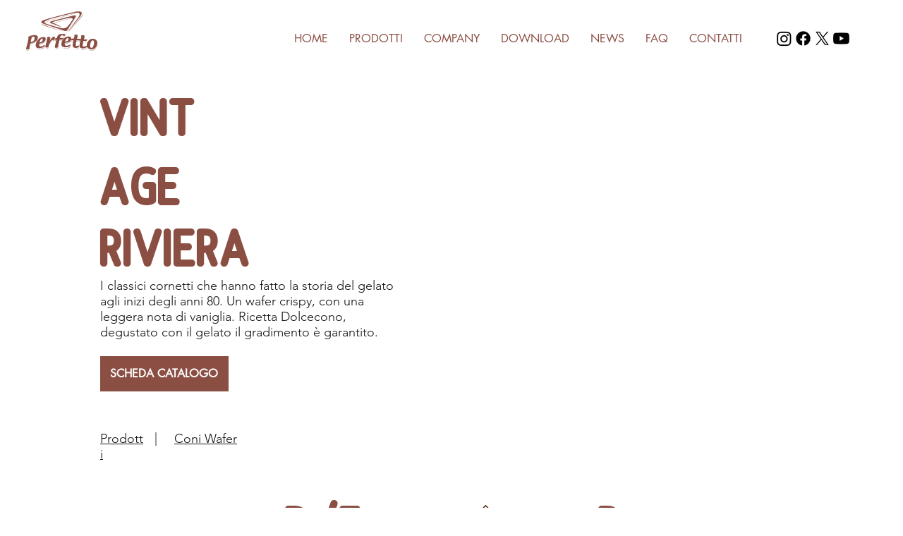

--- FILE ---
content_type: text/html; charset=UTF-8
request_url: https://www.coniperfetto.it/riviera
body_size: 146719
content:
<!DOCTYPE html>
<html lang="it">
<head>
  
  <!-- SEO Tags -->
  <title>RIVIERA | Coni Perfetto</title>
  <meta name="description" content="I classici cornetti che hanno fatto la storia del gelato agli inizi degli anni 80. Un wafer crispy, con una leggera nota di vaniglia. Ricetta Dolcecono, degustato con il gelato il gradimento è garantito.
"/>
  <link rel="canonical" href="https://www.coniperfetto.it/riviera"/>
  <meta property="og:title" content="RIVIERA | Coni Perfetto"/>
  <meta property="og:description" content="I classici cornetti che hanno fatto la storia del gelato agli inizi degli anni 80. Un wafer crispy, con una leggera nota di vaniglia. Ricetta Dolcecono, degustato con il gelato il gradimento è garantito.
"/>
  <meta property="og:image" content="https://static.wixstatic.com/media/6de3dd_d40f014582614c7391f8b7b2f6128c72%7Emv2.jpg/v1/fit/w_2500,h_1330,al_c/6de3dd_d40f014582614c7391f8b7b2f6128c72%7Emv2.jpg"/>
  <meta property="og:image:width" content="2500"/>
  <meta property="og:image:height" content="1330"/>
  <meta property="og:url" content="https://www.coniperfetto.it/riviera"/>
  <meta property="og:site_name" content="Coni Perfetto"/>
  <meta property="og:type" content="website"/>
  <link rel="alternate" href="https://www.coniperfetto.it/riviera" hreflang="x-default"/>
  <link rel="alternate" href="https://www.coniperfetto.it/en/riviera" hreflang="en-us"/>
  <link rel="alternate" href="https://www.coniperfetto.it/riviera" hreflang="it-it"/>
  <meta name="fb_admins_meta_tag" content="coniperfetto"/>
  <meta name="google-site-verification" content="pvyDztDeQ_8Q-s_v2NJ28SN5jcc-u6gb1yQEmWUX3es"/>
  <meta property="fb:admins" content="coniperfetto"/>
  <meta name="twitter:card" content="summary_large_image"/>
  <meta name="twitter:title" content="RIVIERA | Coni Perfetto"/>
  <meta name="twitter:description" content="I classici cornetti che hanno fatto la storia del gelato agli inizi degli anni 80. Un wafer crispy, con una leggera nota di vaniglia. Ricetta Dolcecono, degustato con il gelato il gradimento è garantito.
"/>
  <meta name="twitter:image" content="https://static.wixstatic.com/media/6de3dd_d40f014582614c7391f8b7b2f6128c72%7Emv2.jpg/v1/fit/w_2500,h_1330,al_c/6de3dd_d40f014582614c7391f8b7b2f6128c72%7Emv2.jpg"/>

  
  <meta charset='utf-8'>
  <meta name="viewport" content="width=device-width, initial-scale=1" id="wixDesktopViewport" />
  <meta http-equiv="X-UA-Compatible" content="IE=edge">
  <meta name="generator" content="Wix.com Website Builder"/>

  <link rel="icon" sizes="192x192" href="https://static.wixstatic.com/media/6de3dd_7f5a4428e9934aa3886701639663595b%7Emv2.jpg/v1/fill/w_192%2Ch_192%2Clg_1%2Cusm_0.66_1.00_0.01/6de3dd_7f5a4428e9934aa3886701639663595b%7Emv2.jpg" type="image/jpeg"/>
  <link rel="shortcut icon" href="https://static.wixstatic.com/media/6de3dd_7f5a4428e9934aa3886701639663595b%7Emv2.jpg/v1/fill/w_192%2Ch_192%2Clg_1%2Cusm_0.66_1.00_0.01/6de3dd_7f5a4428e9934aa3886701639663595b%7Emv2.jpg" type="image/jpeg"/>
  <link rel="apple-touch-icon" href="https://static.wixstatic.com/media/6de3dd_7f5a4428e9934aa3886701639663595b%7Emv2.jpg/v1/fill/w_180%2Ch_180%2Clg_1%2Cusm_0.66_1.00_0.01/6de3dd_7f5a4428e9934aa3886701639663595b%7Emv2.jpg" type="image/jpeg"/>

  <!-- Safari Pinned Tab Icon -->
  <!-- <link rel="mask-icon" href="https://static.wixstatic.com/media/6de3dd_7f5a4428e9934aa3886701639663595b%7Emv2.jpg/v1/fill/w_192%2Ch_192%2Clg_1%2Cusm_0.66_1.00_0.01/6de3dd_7f5a4428e9934aa3886701639663595b%7Emv2.jpg"> -->

  <!-- Original trials -->
  


  <!-- Segmenter Polyfill -->
  <script>
    if (!window.Intl || !window.Intl.Segmenter) {
      (function() {
        var script = document.createElement('script');
        script.src = 'https://static.parastorage.com/unpkg/@formatjs/intl-segmenter@11.7.10/polyfill.iife.js';
        document.head.appendChild(script);
      })();
    }
  </script>

  <!-- Legacy Polyfills -->
  <script nomodule="" src="https://static.parastorage.com/unpkg/core-js-bundle@3.2.1/minified.js"></script>
  <script nomodule="" src="https://static.parastorage.com/unpkg/focus-within-polyfill@5.0.9/dist/focus-within-polyfill.js"></script>

  <!-- Performance API Polyfills -->
  <script>
  (function () {
    var noop = function noop() {};
    if ("performance" in window === false) {
      window.performance = {};
    }
    window.performance.mark = performance.mark || noop;
    window.performance.measure = performance.measure || noop;
    if ("now" in window.performance === false) {
      var nowOffset = Date.now();
      if (performance.timing && performance.timing.navigationStart) {
        nowOffset = performance.timing.navigationStart;
      }
      window.performance.now = function now() {
        return Date.now() - nowOffset;
      };
    }
  })();
  </script>

  <!-- Globals Definitions -->
  <script>
    (function () {
      var now = Date.now()
      window.initialTimestamps = {
        initialTimestamp: now,
        initialRequestTimestamp: Math.round(performance.timeOrigin ? performance.timeOrigin : now - performance.now())
      }

      window.thunderboltTag = "QA_READY"
      window.thunderboltVersion = "1.16774.0"
    })();
  </script>

  <!-- Essential Viewer Model -->
  <script type="application/json" id="wix-essential-viewer-model">{"fleetConfig":{"fleetName":"thunderbolt-seo-isolated-renderer","type":"GA","code":0},"mode":{"qa":false,"enableTestApi":false,"debug":false,"ssrIndicator":false,"ssrOnly":false,"siteAssetsFallback":"enable","versionIndicator":false},"componentsLibrariesTopology":[{"artifactId":"editor-elements","namespace":"wixui","url":"https:\/\/static.parastorage.com\/services\/editor-elements\/1.14848.0"},{"artifactId":"editor-elements","namespace":"dsgnsys","url":"https:\/\/static.parastorage.com\/services\/editor-elements\/1.14848.0"}],"siteFeaturesConfigs":{"sessionManager":{"isRunningInDifferentSiteContext":false}},"language":{"userLanguage":"it"},"siteAssets":{"clientTopology":{"mediaRootUrl":"https:\/\/static.wixstatic.com","staticMediaUrl":"https:\/\/static.wixstatic.com\/media","moduleRepoUrl":"https:\/\/static.parastorage.com\/unpkg","fileRepoUrl":"https:\/\/static.parastorage.com\/services","viewerAppsUrl":"https:\/\/viewer-apps.parastorage.com","viewerAssetsUrl":"https:\/\/viewer-assets.parastorage.com","siteAssetsUrl":"https:\/\/siteassets.parastorage.com","pageJsonServerUrls":["https:\/\/pages.parastorage.com","https:\/\/staticorigin.wixstatic.com","https:\/\/www.coniperfetto.it","https:\/\/fallback.wix.com\/wix-html-editor-pages-webapp\/page"],"pathOfTBModulesInFileRepoForFallback":"wix-thunderbolt\/dist\/"}},"siteFeatures":["accessibilityBrowserZoom","accessibility","appMonitoring","assetsLoader","businessLogger","captcha","clickHandlerRegistrar","codeEmbed","commonConfig","componentsLoader","componentsRegistry","consentPolicy","cookiesManager","customCss","cyclicTabbing","domSelectors","environmentWixCodeSdk","environment","lightbox","locationWixCodeSdk","mpaNavigation","multilingual","navigationManager","navigationPhases","ooi","pages","panorama","renderer","reporter","routerFetch","router","scrollRestoration","seoWixCodeSdk","seo","sessionManager","siteMembersWixCodeSdk","siteMembers","siteScrollBlocker","siteWixCodeSdk","speculationRules","ssrCache","stores","structureApi","thunderboltInitializer","tpaCommons","translations","usedPlatformApis","warmupData","windowMessageRegistrar","windowWixCodeSdk","wixCustomElementComponent","wixEmbedsApi","componentsReact","platform"],"site":{"externalBaseUrl":"https:\/\/www.coniperfetto.it","isSEO":true},"media":{"staticMediaUrl":"https:\/\/static.wixstatic.com\/media","mediaRootUrl":"https:\/\/static.wixstatic.com\/","staticVideoUrl":"https:\/\/video.wixstatic.com\/"},"requestUrl":"https:\/\/www.coniperfetto.it\/riviera","rollout":{"siteAssetsVersionsRollout":false,"isDACRollout":0,"isTBRollout":false},"commonConfig":{"brand":"studio","host":"VIEWER","bsi":"","consentPolicy":{},"consentPolicyHeader":{},"siteRevision":"3567","renderingFlow":"NONE","language":"it","locale":"it-it"},"interactionSampleRatio":0.01,"dynamicModelUrl":"https:\/\/www.coniperfetto.it\/_api\/v2\/dynamicmodel","accessTokensUrl":"https:\/\/www.coniperfetto.it\/_api\/v1\/access-tokens","isExcludedFromSecurityExperiments":false,"experiments":{"specs.thunderbolt.hardenFetchAndXHR":true,"specs.thunderbolt.securityExperiments":true}}</script>
  <script>window.viewerModel = JSON.parse(document.getElementById('wix-essential-viewer-model').textContent)</script>

  <script>
    window.commonConfig = viewerModel.commonConfig
  </script>

  
  <!-- BEGIN handleAccessTokens bundle -->

  <script data-url="https://static.parastorage.com/services/wix-thunderbolt/dist/handleAccessTokens.inline.4f2f9a53.bundle.min.js">(()=>{"use strict";function e(e){let{context:o,property:r,value:n,enumerable:i=!0}=e,c=e.get,l=e.set;if(!r||void 0===n&&!c&&!l)return new Error("property and value are required");let a=o||globalThis,s=a?.[r],u={};if(void 0!==n)u.value=n;else{if(c){let e=t(c);e&&(u.get=e)}if(l){let e=t(l);e&&(u.set=e)}}let p={...u,enumerable:i||!1,configurable:!1};void 0!==n&&(p.writable=!1);try{Object.defineProperty(a,r,p)}catch(e){return e instanceof TypeError?s:e}return s}function t(e,t){return"function"==typeof e?e:!0===e?.async&&"function"==typeof e.func?t?async function(t){return e.func(t)}:async function(){return e.func()}:"function"==typeof e?.func?e.func:void 0}try{e({property:"strictDefine",value:e})}catch{}try{e({property:"defineStrictObject",value:r})}catch{}try{e({property:"defineStrictMethod",value:n})}catch{}var o=["toString","toLocaleString","valueOf","constructor","prototype"];function r(t){let{context:n,property:c,propertiesToExclude:l=[],skipPrototype:a=!1,hardenPrototypePropertiesToExclude:s=[]}=t;if(!c)return new Error("property is required");let u=(n||globalThis)[c],p={},f=i(n,c);u&&("object"==typeof u||"function"==typeof u)&&Reflect.ownKeys(u).forEach(t=>{if(!l.includes(t)&&!o.includes(t)){let o=i(u,t);if(o&&(o.writable||o.configurable)){let{value:r,get:n,set:i,enumerable:c=!1}=o,l={};void 0!==r?l.value=r:n?l.get=n:i&&(l.set=i);try{let o=e({context:u,property:t,...l,enumerable:c});p[t]=o}catch(e){if(!(e instanceof TypeError))throw e;try{p[t]=o.value||o.get||o.set}catch{}}}}});let d={originalObject:u,originalProperties:p};if(!a&&void 0!==u?.prototype){let e=r({context:u,property:"prototype",propertiesToExclude:s,skipPrototype:!0});e instanceof Error||(d.originalPrototype=e?.originalObject,d.originalPrototypeProperties=e?.originalProperties)}return e({context:n,property:c,value:u,enumerable:f?.enumerable}),d}function n(t,o){let r=(o||globalThis)[t],n=i(o||globalThis,t);return r&&n&&(n.writable||n.configurable)?(Object.freeze(r),e({context:globalThis,property:t,value:r})):r}function i(e,t){if(e&&t)try{return Reflect.getOwnPropertyDescriptor(e,t)}catch{return}}function c(e){if("string"!=typeof e)return e;try{return decodeURIComponent(e).toLowerCase().trim()}catch{return e.toLowerCase().trim()}}function l(e,t){let o="";if("string"==typeof e)o=e.split("=")[0]?.trim()||"";else{if(!e||"string"!=typeof e.name)return!1;o=e.name}return t.has(c(o)||"")}function a(e,t){let o;return o="string"==typeof e?e.split(";").map(e=>e.trim()).filter(e=>e.length>0):e||[],o.filter(e=>!l(e,t))}var s=null;function u(){return null===s&&(s=typeof Document>"u"?void 0:Object.getOwnPropertyDescriptor(Document.prototype,"cookie")),s}function p(t,o){if(!globalThis?.cookieStore)return;let r=globalThis.cookieStore.get.bind(globalThis.cookieStore),n=globalThis.cookieStore.getAll.bind(globalThis.cookieStore),i=globalThis.cookieStore.set.bind(globalThis.cookieStore),c=globalThis.cookieStore.delete.bind(globalThis.cookieStore);return e({context:globalThis.CookieStore.prototype,property:"get",value:async function(e){return l(("string"==typeof e?e:e.name)||"",t)?null:r.call(this,e)},enumerable:!0}),e({context:globalThis.CookieStore.prototype,property:"getAll",value:async function(){return a(await n.apply(this,Array.from(arguments)),t)},enumerable:!0}),e({context:globalThis.CookieStore.prototype,property:"set",value:async function(){let e=Array.from(arguments);if(!l(1===e.length?e[0].name:e[0],t))return i.apply(this,e);o&&console.warn(o)},enumerable:!0}),e({context:globalThis.CookieStore.prototype,property:"delete",value:async function(){let e=Array.from(arguments);if(!l(1===e.length?e[0].name:e[0],t))return c.apply(this,e)},enumerable:!0}),e({context:globalThis.cookieStore,property:"prototype",value:globalThis.CookieStore.prototype,enumerable:!1}),e({context:globalThis,property:"cookieStore",value:globalThis.cookieStore,enumerable:!0}),{get:r,getAll:n,set:i,delete:c}}var f=["TextEncoder","TextDecoder","XMLHttpRequestEventTarget","EventTarget","URL","JSON","Reflect","Object","Array","Map","Set","WeakMap","WeakSet","Promise","Symbol","Error"],d=["addEventListener","removeEventListener","dispatchEvent","encodeURI","encodeURIComponent","decodeURI","decodeURIComponent"];const y=(e,t)=>{try{const o=t?t.get.call(document):document.cookie;return o.split(";").map(e=>e.trim()).filter(t=>t?.startsWith(e))[0]?.split("=")[1]}catch(e){return""}},g=(e="",t="",o="/")=>`${e}=; ${t?`domain=${t};`:""} max-age=0; path=${o}; expires=Thu, 01 Jan 1970 00:00:01 GMT`;function m(){(function(){if("undefined"!=typeof window){const e=performance.getEntriesByType("navigation")[0];return"back_forward"===(e?.type||"")}return!1})()&&function(){const{counter:e}=function(){const e=b("getItem");if(e){const[t,o]=e.split("-"),r=o?parseInt(o,10):0;if(r>=3){const e=t?Number(t):0;if(Date.now()-e>6e4)return{counter:0}}return{counter:r}}return{counter:0}}();e<3?(!function(e=1){b("setItem",`${Date.now()}-${e}`)}(e+1),window.location.reload()):console.error("ATS: Max reload attempts reached")}()}function b(e,t){try{return sessionStorage[e]("reload",t||"")}catch(e){console.error("ATS: Error calling sessionStorage:",e)}}const h="client-session-bind",v="sec-fetch-unsupported",{experiments:w}=window.viewerModel,T=[h,"client-binding",v,"svSession","smSession","server-session-bind","wixSession2","wixSession3"].map(e=>e.toLowerCase()),{cookie:S}=function(t,o){let r=new Set(t);return e({context:document,property:"cookie",set:{func:e=>function(e,t,o,r){let n=u(),i=c(t.split(";")[0]||"")||"";[...o].every(e=>!i.startsWith(e.toLowerCase()))&&n?.set?n.set.call(e,t):r&&console.warn(r)}(document,e,r,o)},get:{func:()=>function(e,t){let o=u();if(!o?.get)throw new Error("Cookie descriptor or getter not available");return a(o.get.call(e),t).join("; ")}(document,r)},enumerable:!0}),{cookieStore:p(r,o),cookie:u()}}(T),k="tbReady",x="security_overrideGlobals",{experiments:E,siteFeaturesConfigs:C,accessTokensUrl:P}=window.viewerModel,R=P,M={},O=(()=>{const e=y(h,S);if(w["specs.thunderbolt.browserCacheReload"]){y(v,S)||e?b("removeItem"):m()}return(()=>{const e=g(h),t=g(h,location.hostname);S.set.call(document,e),S.set.call(document,t)})(),e})();O&&(M["client-binding"]=O);const D=fetch;addEventListener(k,function e(t){const{logger:o}=t.detail;try{window.tb.init({fetch:D,fetchHeaders:M})}catch(e){const t=new Error("TB003");o.meter(`${x}_${t.message}`,{paramsOverrides:{errorType:x,eventString:t.message}}),window?.viewerModel?.mode.debug&&console.error(e)}finally{removeEventListener(k,e)}}),E["specs.thunderbolt.hardenFetchAndXHR"]||(window.fetchDynamicModel=()=>C.sessionManager.isRunningInDifferentSiteContext?Promise.resolve({}):fetch(R,{credentials:"same-origin",headers:M}).then(function(e){if(!e.ok)throw new Error(`[${e.status}]${e.statusText}`);return e.json()}),window.dynamicModelPromise=window.fetchDynamicModel())})();
//# sourceMappingURL=https://static.parastorage.com/services/wix-thunderbolt/dist/handleAccessTokens.inline.4f2f9a53.bundle.min.js.map</script>

<!-- END handleAccessTokens bundle -->

<!-- BEGIN overrideGlobals bundle -->

<script data-url="https://static.parastorage.com/services/wix-thunderbolt/dist/overrideGlobals.inline.ec13bfcf.bundle.min.js">(()=>{"use strict";function e(e){let{context:r,property:o,value:n,enumerable:i=!0}=e,c=e.get,a=e.set;if(!o||void 0===n&&!c&&!a)return new Error("property and value are required");let l=r||globalThis,u=l?.[o],s={};if(void 0!==n)s.value=n;else{if(c){let e=t(c);e&&(s.get=e)}if(a){let e=t(a);e&&(s.set=e)}}let p={...s,enumerable:i||!1,configurable:!1};void 0!==n&&(p.writable=!1);try{Object.defineProperty(l,o,p)}catch(e){return e instanceof TypeError?u:e}return u}function t(e,t){return"function"==typeof e?e:!0===e?.async&&"function"==typeof e.func?t?async function(t){return e.func(t)}:async function(){return e.func()}:"function"==typeof e?.func?e.func:void 0}try{e({property:"strictDefine",value:e})}catch{}try{e({property:"defineStrictObject",value:o})}catch{}try{e({property:"defineStrictMethod",value:n})}catch{}var r=["toString","toLocaleString","valueOf","constructor","prototype"];function o(t){let{context:n,property:c,propertiesToExclude:a=[],skipPrototype:l=!1,hardenPrototypePropertiesToExclude:u=[]}=t;if(!c)return new Error("property is required");let s=(n||globalThis)[c],p={},f=i(n,c);s&&("object"==typeof s||"function"==typeof s)&&Reflect.ownKeys(s).forEach(t=>{if(!a.includes(t)&&!r.includes(t)){let r=i(s,t);if(r&&(r.writable||r.configurable)){let{value:o,get:n,set:i,enumerable:c=!1}=r,a={};void 0!==o?a.value=o:n?a.get=n:i&&(a.set=i);try{let r=e({context:s,property:t,...a,enumerable:c});p[t]=r}catch(e){if(!(e instanceof TypeError))throw e;try{p[t]=r.value||r.get||r.set}catch{}}}}});let d={originalObject:s,originalProperties:p};if(!l&&void 0!==s?.prototype){let e=o({context:s,property:"prototype",propertiesToExclude:u,skipPrototype:!0});e instanceof Error||(d.originalPrototype=e?.originalObject,d.originalPrototypeProperties=e?.originalProperties)}return e({context:n,property:c,value:s,enumerable:f?.enumerable}),d}function n(t,r){let o=(r||globalThis)[t],n=i(r||globalThis,t);return o&&n&&(n.writable||n.configurable)?(Object.freeze(o),e({context:globalThis,property:t,value:o})):o}function i(e,t){if(e&&t)try{return Reflect.getOwnPropertyDescriptor(e,t)}catch{return}}function c(e){if("string"!=typeof e)return e;try{return decodeURIComponent(e).toLowerCase().trim()}catch{return e.toLowerCase().trim()}}function a(e,t){return e instanceof Headers?e.forEach((r,o)=>{l(o,t)||e.delete(o)}):Object.keys(e).forEach(r=>{l(r,t)||delete e[r]}),e}function l(e,t){return!t.has(c(e)||"")}function u(e,t){let r=!0,o=function(e){let t,r;if(globalThis.Request&&e instanceof Request)t=e.url;else{if("function"!=typeof e?.toString)throw new Error("Unsupported type for url");t=e.toString()}try{return new URL(t).pathname}catch{return r=t.replace(/#.+/gi,"").split("?").shift(),r.startsWith("/")?r:`/${r}`}}(e),n=c(o);return n&&t.some(e=>n.includes(e))&&(r=!1),r}function s(t,r,o){let n=fetch,i=XMLHttpRequest,c=new Set(r);function s(){let e=new i,r=e.open,n=e.setRequestHeader;return e.open=function(){let n=Array.from(arguments),i=n[1];if(n.length<2||u(i,t))return r.apply(e,n);throw new Error(o||`Request not allowed for path ${i}`)},e.setRequestHeader=function(t,r){l(decodeURIComponent(t),c)&&n.call(e,t,r)},e}return e({property:"fetch",value:function(){let e=function(e,t){return globalThis.Request&&e[0]instanceof Request&&e[0]?.headers?a(e[0].headers,t):e[1]?.headers&&a(e[1].headers,t),e}(arguments,c);return u(arguments[0],t)?n.apply(globalThis,Array.from(e)):new Promise((e,t)=>{t(new Error(o||`Request not allowed for path ${arguments[0]}`))})},enumerable:!0}),e({property:"XMLHttpRequest",value:s,enumerable:!0}),Object.keys(i).forEach(e=>{s[e]=i[e]}),{fetch:n,XMLHttpRequest:i}}var p=["TextEncoder","TextDecoder","XMLHttpRequestEventTarget","EventTarget","URL","JSON","Reflect","Object","Array","Map","Set","WeakMap","WeakSet","Promise","Symbol","Error"],f=["addEventListener","removeEventListener","dispatchEvent","encodeURI","encodeURIComponent","decodeURI","decodeURIComponent"];const d=function(){let t=globalThis.open,r=document.open;function o(e,r,o){let n="string"!=typeof e,i=t.call(window,e,r,o);return n||e&&function(e){return e.startsWith("//")&&/(?:[a-z0-9](?:[a-z0-9-]{0,61}[a-z0-9])?\.)+[a-z0-9][a-z0-9-]{0,61}[a-z0-9]/g.test(`${location.protocol}:${e}`)&&(e=`${location.protocol}${e}`),!e.startsWith("http")||new URL(e).hostname===location.hostname}(e)?{}:i}return e({property:"open",value:o,context:globalThis,enumerable:!0}),e({property:"open",value:function(e,t,n){return e?o(e,t,n):r.call(document,e||"",t||"",n||"")},context:document,enumerable:!0}),{open:t,documentOpen:r}},y=function(){let t=document.createElement,r=Element.prototype.setAttribute,o=Element.prototype.setAttributeNS;return e({property:"createElement",context:document,value:function(n,i){let a=t.call(document,n,i);if("iframe"===c(n)){e({property:"srcdoc",context:a,get:()=>"",set:()=>{console.warn("`srcdoc` is not allowed in iframe elements.")}});let t=function(e,t){"srcdoc"!==e.toLowerCase()?r.call(a,e,t):console.warn("`srcdoc` attribute is not allowed to be set.")},n=function(e,t,r){"srcdoc"!==t.toLowerCase()?o.call(a,e,t,r):console.warn("`srcdoc` attribute is not allowed to be set.")};a.setAttribute=t,a.setAttributeNS=n}return a},enumerable:!0}),{createElement:t,setAttribute:r,setAttributeNS:o}},m=["client-binding"],b=["/_api/v1/access-tokens","/_api/v2/dynamicmodel","/_api/one-app-session-web/v3/businesses"],h=function(){let t=setTimeout,r=setInterval;return o("setTimeout",0,globalThis),o("setInterval",0,globalThis),{setTimeout:t,setInterval:r};function o(t,r,o){let n=o||globalThis,i=n[t];if(!i||"function"!=typeof i)throw new Error(`Function ${t} not found or is not a function`);e({property:t,value:function(){let e=Array.from(arguments);if("string"!=typeof e[r])return i.apply(n,e);console.warn(`Calling ${t} with a String Argument at index ${r} is not allowed`)},context:o,enumerable:!0})}},v=function(){if(navigator&&"serviceWorker"in navigator){let t=navigator.serviceWorker.register;return e({context:navigator.serviceWorker,property:"register",value:function(){console.log("Service worker registration is not allowed")},enumerable:!0}),{register:t}}return{}};performance.mark("overrideGlobals started");const{isExcludedFromSecurityExperiments:g,experiments:w}=window.viewerModel,E=!g&&w["specs.thunderbolt.securityExperiments"];try{d(),E&&y(),w["specs.thunderbolt.hardenFetchAndXHR"]&&E&&s(b,m),v(),(e=>{let t=[],r=[];r=r.concat(["TextEncoder","TextDecoder"]),e&&(r=r.concat(["XMLHttpRequestEventTarget","EventTarget"])),r=r.concat(["URL","JSON"]),e&&(t=t.concat(["addEventListener","removeEventListener"])),t=t.concat(["encodeURI","encodeURIComponent","decodeURI","decodeURIComponent"]),r=r.concat(["String","Number"]),e&&r.push("Object"),r=r.concat(["Reflect"]),t.forEach(e=>{n(e),["addEventListener","removeEventListener"].includes(e)&&n(e,document)}),r.forEach(e=>{o({property:e})})})(E),E&&h()}catch(e){window?.viewerModel?.mode.debug&&console.error(e);const t=new Error("TB006");window.fedops?.reportError(t,"security_overrideGlobals"),window.Sentry?window.Sentry.captureException(t):globalThis.defineStrictProperty("sentryBuffer",[t],window,!1)}performance.mark("overrideGlobals ended")})();
//# sourceMappingURL=https://static.parastorage.com/services/wix-thunderbolt/dist/overrideGlobals.inline.ec13bfcf.bundle.min.js.map</script>

<!-- END overrideGlobals bundle -->


  
  <script>
    window.commonConfig = viewerModel.commonConfig

	
  </script>

  <!-- Initial CSS -->
  <style data-url="https://static.parastorage.com/services/wix-thunderbolt/dist/main.347af09f.min.css">@keyframes slide-horizontal-new{0%{transform:translateX(100%)}}@keyframes slide-horizontal-old{80%{opacity:1}to{opacity:0;transform:translateX(-100%)}}@keyframes slide-vertical-new{0%{transform:translateY(-100%)}}@keyframes slide-vertical-old{80%{opacity:1}to{opacity:0;transform:translateY(100%)}}@keyframes out-in-new{0%{opacity:0}}@keyframes out-in-old{to{opacity:0}}:root:active-view-transition{view-transition-name:none}::view-transition{pointer-events:none}:root:active-view-transition::view-transition-new(page-group),:root:active-view-transition::view-transition-old(page-group){animation-duration:.6s;cursor:wait;pointer-events:all}:root:active-view-transition-type(SlideHorizontal)::view-transition-old(page-group){animation:slide-horizontal-old .6s cubic-bezier(.83,0,.17,1) forwards;mix-blend-mode:normal}:root:active-view-transition-type(SlideHorizontal)::view-transition-new(page-group){animation:slide-horizontal-new .6s cubic-bezier(.83,0,.17,1) backwards;mix-blend-mode:normal}:root:active-view-transition-type(SlideVertical)::view-transition-old(page-group){animation:slide-vertical-old .6s cubic-bezier(.83,0,.17,1) forwards;mix-blend-mode:normal}:root:active-view-transition-type(SlideVertical)::view-transition-new(page-group){animation:slide-vertical-new .6s cubic-bezier(.83,0,.17,1) backwards;mix-blend-mode:normal}:root:active-view-transition-type(OutIn)::view-transition-old(page-group){animation:out-in-old .35s cubic-bezier(.22,1,.36,1) forwards}:root:active-view-transition-type(OutIn)::view-transition-new(page-group){animation:out-in-new .35s cubic-bezier(.64,0,.78,0) .35s backwards}@media(prefers-reduced-motion:reduce){::view-transition-group(*),::view-transition-new(*),::view-transition-old(*){animation:none!important}}body,html{background:transparent;border:0;margin:0;outline:0;padding:0;vertical-align:baseline}body{--scrollbar-width:0px;font-family:Arial,Helvetica,sans-serif;font-size:10px}body,html{height:100%}body{overflow-x:auto;overflow-y:scroll}body:not(.responsive) #site-root{min-width:var(--site-width);width:100%}body:not([data-js-loaded]) [data-hide-prejs]{visibility:hidden}interact-element{display:contents}#SITE_CONTAINER{position:relative}:root{--one-unit:1vw;--section-max-width:9999px;--spx-stopper-max:9999px;--spx-stopper-min:0px;--browser-zoom:1}@supports(-webkit-appearance:none) and (stroke-color:transparent){:root{--safari-sticky-fix:opacity;--experimental-safari-sticky-fix:translateZ(0)}}@supports(container-type:inline-size){:root{--one-unit:1cqw}}[id^=oldHoverBox-]{mix-blend-mode:plus-lighter;transition:opacity .5s ease,visibility .5s ease}[data-mesh-id$=inlineContent-gridContainer]:has(>[id^=oldHoverBox-]){isolation:isolate}</style>
<style data-url="https://static.parastorage.com/services/wix-thunderbolt/dist/main.renderer.9cb0985f.min.css">a,abbr,acronym,address,applet,b,big,blockquote,button,caption,center,cite,code,dd,del,dfn,div,dl,dt,em,fieldset,font,footer,form,h1,h2,h3,h4,h5,h6,header,i,iframe,img,ins,kbd,label,legend,li,nav,object,ol,p,pre,q,s,samp,section,small,span,strike,strong,sub,sup,table,tbody,td,tfoot,th,thead,title,tr,tt,u,ul,var{background:transparent;border:0;margin:0;outline:0;padding:0;vertical-align:baseline}input,select,textarea{box-sizing:border-box;font-family:Helvetica,Arial,sans-serif}ol,ul{list-style:none}blockquote,q{quotes:none}ins{text-decoration:none}del{text-decoration:line-through}table{border-collapse:collapse;border-spacing:0}a{cursor:pointer;text-decoration:none}.testStyles{overflow-y:hidden}.reset-button{-webkit-appearance:none;background:none;border:0;color:inherit;font:inherit;line-height:normal;outline:0;overflow:visible;padding:0;-webkit-user-select:none;-moz-user-select:none;-ms-user-select:none}:focus{outline:none}body.device-mobile-optimized:not(.disable-site-overflow){overflow-x:hidden;overflow-y:scroll}body.device-mobile-optimized:not(.responsive) #SITE_CONTAINER{margin-left:auto;margin-right:auto;overflow-x:visible;position:relative;width:320px}body.device-mobile-optimized:not(.responsive):not(.blockSiteScrolling) #SITE_CONTAINER{margin-top:0}body.device-mobile-optimized>*{max-width:100%!important}body.device-mobile-optimized #site-root{overflow-x:hidden;overflow-y:hidden}@supports(overflow:clip){body.device-mobile-optimized #site-root{overflow-x:clip;overflow-y:clip}}body.device-mobile-non-optimized #SITE_CONTAINER #site-root{overflow-x:clip;overflow-y:clip}body.device-mobile-non-optimized.fullScreenMode{background-color:#5f6360}body.device-mobile-non-optimized.fullScreenMode #MOBILE_ACTIONS_MENU,body.device-mobile-non-optimized.fullScreenMode #SITE_BACKGROUND,body.device-mobile-non-optimized.fullScreenMode #site-root,body.fullScreenMode #WIX_ADS{visibility:hidden}body.fullScreenMode{overflow-x:hidden!important;overflow-y:hidden!important}body.fullScreenMode.device-mobile-optimized #TINY_MENU{opacity:0;pointer-events:none}body.fullScreenMode-scrollable.device-mobile-optimized{overflow-x:hidden!important;overflow-y:auto!important}body.fullScreenMode-scrollable.device-mobile-optimized #masterPage,body.fullScreenMode-scrollable.device-mobile-optimized #site-root{overflow-x:hidden!important;overflow-y:hidden!important}body.fullScreenMode-scrollable.device-mobile-optimized #SITE_BACKGROUND,body.fullScreenMode-scrollable.device-mobile-optimized #masterPage{height:auto!important}body.fullScreenMode-scrollable.device-mobile-optimized #masterPage.mesh-layout{height:0!important}body.blockSiteScrolling,body.siteScrollingBlocked{position:fixed;width:100%}body.blockSiteScrolling #SITE_CONTAINER{margin-top:calc(var(--blocked-site-scroll-margin-top)*-1)}#site-root{margin:0 auto;min-height:100%;position:relative;top:var(--wix-ads-height)}#site-root img:not([src]){visibility:hidden}#site-root svg img:not([src]){visibility:visible}.auto-generated-link{color:inherit}#SCROLL_TO_BOTTOM,#SCROLL_TO_TOP{height:0}.has-click-trigger{cursor:pointer}.fullScreenOverlay{bottom:0;display:flex;justify-content:center;left:0;overflow-y:hidden;position:fixed;right:0;top:-60px;z-index:1005}.fullScreenOverlay>.fullScreenOverlayContent{bottom:0;left:0;margin:0 auto;overflow:hidden;position:absolute;right:0;top:60px;transform:translateZ(0)}[data-mesh-id$=centeredContent],[data-mesh-id$=form],[data-mesh-id$=inlineContent]{pointer-events:none;position:relative}[data-mesh-id$=-gridWrapper],[data-mesh-id$=-rotated-wrapper]{pointer-events:none}[data-mesh-id$=-gridContainer]>*,[data-mesh-id$=-rotated-wrapper]>*,[data-mesh-id$=inlineContent]>:not([data-mesh-id$=-gridContainer]){pointer-events:auto}.device-mobile-optimized #masterPage.mesh-layout #SOSP_CONTAINER_CUSTOM_ID{grid-area:2/1/3/2;-ms-grid-row:2;position:relative}#masterPage.mesh-layout{-ms-grid-rows:max-content max-content min-content max-content;-ms-grid-columns:100%;align-items:start;display:-ms-grid;display:grid;grid-template-columns:100%;grid-template-rows:max-content max-content min-content max-content;justify-content:stretch}#masterPage.mesh-layout #PAGES_CONTAINER,#masterPage.mesh-layout #SITE_FOOTER-placeholder,#masterPage.mesh-layout #SITE_FOOTER_WRAPPER,#masterPage.mesh-layout #SITE_HEADER-placeholder,#masterPage.mesh-layout #SITE_HEADER_WRAPPER,#masterPage.mesh-layout #SOSP_CONTAINER_CUSTOM_ID[data-state~=mobileView],#masterPage.mesh-layout #soapAfterPagesContainer,#masterPage.mesh-layout #soapBeforePagesContainer{-ms-grid-row-align:start;-ms-grid-column-align:start;-ms-grid-column:1}#masterPage.mesh-layout #SITE_HEADER-placeholder,#masterPage.mesh-layout #SITE_HEADER_WRAPPER{grid-area:1/1/2/2;-ms-grid-row:1}#masterPage.mesh-layout #PAGES_CONTAINER,#masterPage.mesh-layout #soapAfterPagesContainer,#masterPage.mesh-layout #soapBeforePagesContainer{grid-area:3/1/4/2;-ms-grid-row:3}#masterPage.mesh-layout #soapAfterPagesContainer,#masterPage.mesh-layout #soapBeforePagesContainer{width:100%}#masterPage.mesh-layout #PAGES_CONTAINER{align-self:stretch}#masterPage.mesh-layout main#PAGES_CONTAINER{display:block}#masterPage.mesh-layout #SITE_FOOTER-placeholder,#masterPage.mesh-layout #SITE_FOOTER_WRAPPER{grid-area:4/1/5/2;-ms-grid-row:4}#masterPage.mesh-layout #SITE_PAGES,#masterPage.mesh-layout [data-mesh-id=PAGES_CONTAINERcenteredContent],#masterPage.mesh-layout [data-mesh-id=PAGES_CONTAINERinlineContent]{height:100%}#masterPage.mesh-layout.desktop>*{width:100%}#masterPage.mesh-layout #PAGES_CONTAINER,#masterPage.mesh-layout #SITE_FOOTER,#masterPage.mesh-layout #SITE_FOOTER_WRAPPER,#masterPage.mesh-layout #SITE_HEADER,#masterPage.mesh-layout #SITE_HEADER_WRAPPER,#masterPage.mesh-layout #SITE_PAGES,#masterPage.mesh-layout #masterPageinlineContent{position:relative}#masterPage.mesh-layout #SITE_HEADER{grid-area:1/1/2/2}#masterPage.mesh-layout #SITE_FOOTER{grid-area:4/1/5/2}#masterPage.mesh-layout.overflow-x-clip #SITE_FOOTER,#masterPage.mesh-layout.overflow-x-clip #SITE_HEADER{overflow-x:clip}[data-z-counter]{z-index:0}[data-z-counter="0"]{z-index:auto}.wixSiteProperties{-webkit-font-smoothing:antialiased;-moz-osx-font-smoothing:grayscale}:root{--wst-button-color-fill-primary:rgb(var(--color_48));--wst-button-color-border-primary:rgb(var(--color_49));--wst-button-color-text-primary:rgb(var(--color_50));--wst-button-color-fill-primary-hover:rgb(var(--color_51));--wst-button-color-border-primary-hover:rgb(var(--color_52));--wst-button-color-text-primary-hover:rgb(var(--color_53));--wst-button-color-fill-primary-disabled:rgb(var(--color_54));--wst-button-color-border-primary-disabled:rgb(var(--color_55));--wst-button-color-text-primary-disabled:rgb(var(--color_56));--wst-button-color-fill-secondary:rgb(var(--color_57));--wst-button-color-border-secondary:rgb(var(--color_58));--wst-button-color-text-secondary:rgb(var(--color_59));--wst-button-color-fill-secondary-hover:rgb(var(--color_60));--wst-button-color-border-secondary-hover:rgb(var(--color_61));--wst-button-color-text-secondary-hover:rgb(var(--color_62));--wst-button-color-fill-secondary-disabled:rgb(var(--color_63));--wst-button-color-border-secondary-disabled:rgb(var(--color_64));--wst-button-color-text-secondary-disabled:rgb(var(--color_65));--wst-color-fill-base-1:rgb(var(--color_36));--wst-color-fill-base-2:rgb(var(--color_37));--wst-color-fill-base-shade-1:rgb(var(--color_38));--wst-color-fill-base-shade-2:rgb(var(--color_39));--wst-color-fill-base-shade-3:rgb(var(--color_40));--wst-color-fill-accent-1:rgb(var(--color_41));--wst-color-fill-accent-2:rgb(var(--color_42));--wst-color-fill-accent-3:rgb(var(--color_43));--wst-color-fill-accent-4:rgb(var(--color_44));--wst-color-fill-background-primary:rgb(var(--color_11));--wst-color-fill-background-secondary:rgb(var(--color_12));--wst-color-text-primary:rgb(var(--color_15));--wst-color-text-secondary:rgb(var(--color_14));--wst-color-action:rgb(var(--color_18));--wst-color-disabled:rgb(var(--color_39));--wst-color-title:rgb(var(--color_45));--wst-color-subtitle:rgb(var(--color_46));--wst-color-line:rgb(var(--color_47));--wst-font-style-h2:var(--font_2);--wst-font-style-h3:var(--font_3);--wst-font-style-h4:var(--font_4);--wst-font-style-h5:var(--font_5);--wst-font-style-h6:var(--font_6);--wst-font-style-body-large:var(--font_7);--wst-font-style-body-medium:var(--font_8);--wst-font-style-body-small:var(--font_9);--wst-font-style-body-x-small:var(--font_10);--wst-color-custom-1:rgb(var(--color_13));--wst-color-custom-2:rgb(var(--color_16));--wst-color-custom-3:rgb(var(--color_17));--wst-color-custom-4:rgb(var(--color_19));--wst-color-custom-5:rgb(var(--color_20));--wst-color-custom-6:rgb(var(--color_21));--wst-color-custom-7:rgb(var(--color_22));--wst-color-custom-8:rgb(var(--color_23));--wst-color-custom-9:rgb(var(--color_24));--wst-color-custom-10:rgb(var(--color_25));--wst-color-custom-11:rgb(var(--color_26));--wst-color-custom-12:rgb(var(--color_27));--wst-color-custom-13:rgb(var(--color_28));--wst-color-custom-14:rgb(var(--color_29));--wst-color-custom-15:rgb(var(--color_30));--wst-color-custom-16:rgb(var(--color_31));--wst-color-custom-17:rgb(var(--color_32));--wst-color-custom-18:rgb(var(--color_33));--wst-color-custom-19:rgb(var(--color_34));--wst-color-custom-20:rgb(var(--color_35))}.wix-presets-wrapper{display:contents}</style>

  <meta name="format-detection" content="telephone=no">
  <meta name="skype_toolbar" content="skype_toolbar_parser_compatible">
  
  

  

  
      <!--pageHtmlEmbeds.head start-->
      <script type="wix/htmlEmbeds" id="pageHtmlEmbeds.head start"></script>
    
      <script src="//a.mailmunch.co/app/v1/site.js" id="mailmunch-script" data-mailmunch-site-id="989752" async="async"></script>
    
      <script id="poco-mc-settings">
  "[base64]&#61;&#61;"
</script>
<script id="poco-mc-script" src="https://wix.presto-changeo.com/mailchimp/front/assets/js/mailchimp.js" async='true'></script>
    
      <script type="wix/htmlEmbeds" id="pageHtmlEmbeds.head end"></script>
      <!--pageHtmlEmbeds.head end-->
  

  <!-- head performance data start -->
  
  <!-- head performance data end -->
  

    


    
<style data-href="https://static.parastorage.com/services/editor-elements-library/dist/thunderbolt/rb_wixui.thunderbolt_bootstrap.a1b00b19.min.css">.cwL6XW{cursor:pointer}.sNF2R0{opacity:0}.hLoBV3{transition:opacity var(--transition-duration) cubic-bezier(.37,0,.63,1)}.Rdf41z,.hLoBV3{opacity:1}.ftlZWo{transition:opacity var(--transition-duration) cubic-bezier(.37,0,.63,1)}.ATGlOr,.ftlZWo{opacity:0}.KQSXD0{transition:opacity var(--transition-duration) cubic-bezier(.64,0,.78,0)}.KQSXD0,.pagQKE{opacity:1}._6zG5H{opacity:0;transition:opacity var(--transition-duration) cubic-bezier(.22,1,.36,1)}.BB49uC{transform:translateX(100%)}.j9xE1V{transition:transform var(--transition-duration) cubic-bezier(.87,0,.13,1)}.ICs7Rs,.j9xE1V{transform:translateX(0)}.DxijZJ{transition:transform var(--transition-duration) cubic-bezier(.87,0,.13,1)}.B5kjYq,.DxijZJ{transform:translateX(-100%)}.cJijIV{transition:transform var(--transition-duration) cubic-bezier(.87,0,.13,1)}.cJijIV,.hOxaWM{transform:translateX(0)}.T9p3fN{transform:translateX(100%);transition:transform var(--transition-duration) cubic-bezier(.87,0,.13,1)}.qDxYJm{transform:translateY(100%)}.aA9V0P{transition:transform var(--transition-duration) cubic-bezier(.87,0,.13,1)}.YPXPAS,.aA9V0P{transform:translateY(0)}.Xf2zsA{transition:transform var(--transition-duration) cubic-bezier(.87,0,.13,1)}.Xf2zsA,.y7Kt7s{transform:translateY(-100%)}.EeUgMu{transition:transform var(--transition-duration) cubic-bezier(.87,0,.13,1)}.EeUgMu,.fdHrtm{transform:translateY(0)}.WIFaG4{transform:translateY(100%);transition:transform var(--transition-duration) cubic-bezier(.87,0,.13,1)}body:not(.responsive) .JsJXaX{overflow-x:clip}:root:active-view-transition .JsJXaX{view-transition-name:page-group}.AnQkDU{display:grid;grid-template-columns:1fr;grid-template-rows:1fr;height:100%}.AnQkDU>div{align-self:stretch!important;grid-area:1/1/2/2;justify-self:stretch!important}.StylableButton2545352419__root{-archetype:box;border:none;box-sizing:border-box;cursor:pointer;display:block;height:100%;min-height:10px;min-width:10px;padding:0;touch-action:manipulation;width:100%}.StylableButton2545352419__root[disabled]{pointer-events:none}.StylableButton2545352419__root:not(:hover):not([disabled]).StylableButton2545352419--hasBackgroundColor{background-color:var(--corvid-background-color)!important}.StylableButton2545352419__root:hover:not([disabled]).StylableButton2545352419--hasHoverBackgroundColor{background-color:var(--corvid-hover-background-color)!important}.StylableButton2545352419__root:not(:hover)[disabled].StylableButton2545352419--hasDisabledBackgroundColor{background-color:var(--corvid-disabled-background-color)!important}.StylableButton2545352419__root:not(:hover):not([disabled]).StylableButton2545352419--hasBorderColor{border-color:var(--corvid-border-color)!important}.StylableButton2545352419__root:hover:not([disabled]).StylableButton2545352419--hasHoverBorderColor{border-color:var(--corvid-hover-border-color)!important}.StylableButton2545352419__root:not(:hover)[disabled].StylableButton2545352419--hasDisabledBorderColor{border-color:var(--corvid-disabled-border-color)!important}.StylableButton2545352419__root.StylableButton2545352419--hasBorderRadius{border-radius:var(--corvid-border-radius)!important}.StylableButton2545352419__root.StylableButton2545352419--hasBorderWidth{border-width:var(--corvid-border-width)!important}.StylableButton2545352419__root:not(:hover):not([disabled]).StylableButton2545352419--hasColor,.StylableButton2545352419__root:not(:hover):not([disabled]).StylableButton2545352419--hasColor .StylableButton2545352419__label{color:var(--corvid-color)!important}.StylableButton2545352419__root:hover:not([disabled]).StylableButton2545352419--hasHoverColor,.StylableButton2545352419__root:hover:not([disabled]).StylableButton2545352419--hasHoverColor .StylableButton2545352419__label{color:var(--corvid-hover-color)!important}.StylableButton2545352419__root:not(:hover)[disabled].StylableButton2545352419--hasDisabledColor,.StylableButton2545352419__root:not(:hover)[disabled].StylableButton2545352419--hasDisabledColor .StylableButton2545352419__label{color:var(--corvid-disabled-color)!important}.StylableButton2545352419__link{-archetype:box;box-sizing:border-box;color:#000;text-decoration:none}.StylableButton2545352419__container{align-items:center;display:flex;flex-basis:auto;flex-direction:row;flex-grow:1;height:100%;justify-content:center;overflow:hidden;transition:all .2s ease,visibility 0s;width:100%}.StylableButton2545352419__label{-archetype:text;-controller-part-type:LayoutChildDisplayDropdown,LayoutFlexChildSpacing(first);max-width:100%;min-width:1.8em;overflow:hidden;text-align:center;text-overflow:ellipsis;transition:inherit;white-space:nowrap}.StylableButton2545352419__root.StylableButton2545352419--isMaxContent .StylableButton2545352419__label{text-overflow:unset}.StylableButton2545352419__root.StylableButton2545352419--isWrapText .StylableButton2545352419__label{min-width:10px;overflow-wrap:break-word;white-space:break-spaces;word-break:break-word}.StylableButton2545352419__icon{-archetype:icon;-controller-part-type:LayoutChildDisplayDropdown,LayoutFlexChildSpacing(last);flex-shrink:0;height:50px;min-width:1px;transition:inherit}.StylableButton2545352419__icon.StylableButton2545352419--override{display:block!important}.StylableButton2545352419__icon svg,.StylableButton2545352419__icon>span{display:flex;height:inherit;width:inherit}.StylableButton2545352419__root:not(:hover):not([disalbed]).StylableButton2545352419--hasIconColor .StylableButton2545352419__icon svg{fill:var(--corvid-icon-color)!important;stroke:var(--corvid-icon-color)!important}.StylableButton2545352419__root:hover:not([disabled]).StylableButton2545352419--hasHoverIconColor .StylableButton2545352419__icon svg{fill:var(--corvid-hover-icon-color)!important;stroke:var(--corvid-hover-icon-color)!important}.StylableButton2545352419__root:not(:hover)[disabled].StylableButton2545352419--hasDisabledIconColor .StylableButton2545352419__icon svg{fill:var(--corvid-disabled-icon-color)!important;stroke:var(--corvid-disabled-icon-color)!important}.aeyn4z{bottom:0;left:0;position:absolute;right:0;top:0}.qQrFOK{cursor:pointer}.VDJedC{-webkit-tap-highlight-color:rgba(0,0,0,0);fill:var(--corvid-fill-color,var(--fill));fill-opacity:var(--fill-opacity);stroke:var(--corvid-stroke-color,var(--stroke));stroke-opacity:var(--stroke-opacity);stroke-width:var(--stroke-width);filter:var(--drop-shadow,none);opacity:var(--opacity);transform:var(--flip)}.VDJedC,.VDJedC svg{bottom:0;left:0;position:absolute;right:0;top:0}.VDJedC svg{height:var(--svg-calculated-height,100%);margin:auto;padding:var(--svg-calculated-padding,0);width:var(--svg-calculated-width,100%)}.VDJedC svg:not([data-type=ugc]){overflow:visible}.l4CAhn *{vector-effect:non-scaling-stroke}.Z_l5lU{-webkit-text-size-adjust:100%;-moz-text-size-adjust:100%;text-size-adjust:100%}ol.font_100,ul.font_100{color:#080808;font-family:"Arial, Helvetica, sans-serif",serif;font-size:10px;font-style:normal;font-variant:normal;font-weight:400;letter-spacing:normal;line-height:normal;margin:0;text-decoration:none}ol.font_100 li,ul.font_100 li{margin-bottom:12px}ol.wix-list-text-align,ul.wix-list-text-align{list-style-position:inside}ol.wix-list-text-align h1,ol.wix-list-text-align h2,ol.wix-list-text-align h3,ol.wix-list-text-align h4,ol.wix-list-text-align h5,ol.wix-list-text-align h6,ol.wix-list-text-align p,ul.wix-list-text-align h1,ul.wix-list-text-align h2,ul.wix-list-text-align h3,ul.wix-list-text-align h4,ul.wix-list-text-align h5,ul.wix-list-text-align h6,ul.wix-list-text-align p{display:inline}.HQSswv{cursor:pointer}.yi6otz{clip:rect(0 0 0 0);border:0;height:1px;margin:-1px;overflow:hidden;padding:0;position:absolute;width:1px}.zQ9jDz [data-attr-richtext-marker=true]{display:block}.zQ9jDz [data-attr-richtext-marker=true] table{border-collapse:collapse;margin:15px 0;width:100%}.zQ9jDz [data-attr-richtext-marker=true] table td{padding:12px;position:relative}.zQ9jDz [data-attr-richtext-marker=true] table td:after{border-bottom:1px solid currentColor;border-left:1px solid currentColor;bottom:0;content:"";left:0;opacity:.2;position:absolute;right:0;top:0}.zQ9jDz [data-attr-richtext-marker=true] table tr td:last-child:after{border-right:1px solid currentColor}.zQ9jDz [data-attr-richtext-marker=true] table tr:first-child td:after{border-top:1px solid currentColor}@supports(-webkit-appearance:none) and (stroke-color:transparent){.qvSjx3>*>:first-child{vertical-align:top}}@supports(-webkit-touch-callout:none){.qvSjx3>*>:first-child{vertical-align:top}}.LkZBpT :is(p,h1,h2,h3,h4,h5,h6,ul,ol,span[data-attr-richtext-marker],blockquote,div) [class$=rich-text__text],.LkZBpT :is(p,h1,h2,h3,h4,h5,h6,ul,ol,span[data-attr-richtext-marker],blockquote,div)[class$=rich-text__text]{color:var(--corvid-color,currentColor)}.LkZBpT :is(p,h1,h2,h3,h4,h5,h6,ul,ol,span[data-attr-richtext-marker],blockquote,div) span[style*=color]{color:var(--corvid-color,currentColor)!important}.Kbom4H{direction:var(--text-direction);min-height:var(--min-height);min-width:var(--min-width)}.Kbom4H .upNqi2{word-wrap:break-word;height:100%;overflow-wrap:break-word;position:relative;width:100%}.Kbom4H .upNqi2 ul{list-style:disc inside}.Kbom4H .upNqi2 li{margin-bottom:12px}.MMl86N blockquote,.MMl86N div,.MMl86N h1,.MMl86N h2,.MMl86N h3,.MMl86N h4,.MMl86N h5,.MMl86N h6,.MMl86N p{letter-spacing:normal;line-height:normal}.gYHZuN{min-height:var(--min-height);min-width:var(--min-width)}.gYHZuN .upNqi2{word-wrap:break-word;height:100%;overflow-wrap:break-word;position:relative;width:100%}.gYHZuN .upNqi2 ol,.gYHZuN .upNqi2 ul{letter-spacing:normal;line-height:normal;margin-inline-start:.5em;padding-inline-start:1.3em}.gYHZuN .upNqi2 ul{list-style-type:disc}.gYHZuN .upNqi2 ol{list-style-type:decimal}.gYHZuN .upNqi2 ol ul,.gYHZuN .upNqi2 ul ul{line-height:normal;list-style-type:circle}.gYHZuN .upNqi2 ol ol ul,.gYHZuN .upNqi2 ol ul ul,.gYHZuN .upNqi2 ul ol ul,.gYHZuN .upNqi2 ul ul ul{line-height:normal;list-style-type:square}.gYHZuN .upNqi2 li{font-style:inherit;font-weight:inherit;letter-spacing:normal;line-height:inherit}.gYHZuN .upNqi2 h1,.gYHZuN .upNqi2 h2,.gYHZuN .upNqi2 h3,.gYHZuN .upNqi2 h4,.gYHZuN .upNqi2 h5,.gYHZuN .upNqi2 h6,.gYHZuN .upNqi2 p{letter-spacing:normal;line-height:normal;margin-block:0;margin:0}.gYHZuN .upNqi2 a{color:inherit}.MMl86N,.ku3DBC{word-wrap:break-word;direction:var(--text-direction);min-height:var(--min-height);min-width:var(--min-width);mix-blend-mode:var(--blendMode,normal);overflow-wrap:break-word;pointer-events:none;text-align:start;text-shadow:var(--textOutline,0 0 transparent),var(--textShadow,0 0 transparent);text-transform:var(--textTransform,"none")}.MMl86N>*,.ku3DBC>*{pointer-events:auto}.MMl86N li,.ku3DBC li{font-style:inherit;font-weight:inherit;letter-spacing:normal;line-height:inherit}.MMl86N ol,.MMl86N ul,.ku3DBC ol,.ku3DBC ul{letter-spacing:normal;line-height:normal;margin-inline-end:0;margin-inline-start:.5em}.MMl86N:not(.Vq6kJx) ol,.MMl86N:not(.Vq6kJx) ul,.ku3DBC:not(.Vq6kJx) ol,.ku3DBC:not(.Vq6kJx) ul{padding-inline-end:0;padding-inline-start:1.3em}.MMl86N ul,.ku3DBC ul{list-style-type:disc}.MMl86N ol,.ku3DBC ol{list-style-type:decimal}.MMl86N ol ul,.MMl86N ul ul,.ku3DBC ol ul,.ku3DBC ul ul{list-style-type:circle}.MMl86N ol ol ul,.MMl86N ol ul ul,.MMl86N ul ol ul,.MMl86N ul ul ul,.ku3DBC ol ol ul,.ku3DBC ol ul ul,.ku3DBC ul ol ul,.ku3DBC ul ul ul{list-style-type:square}.MMl86N blockquote,.MMl86N div,.MMl86N h1,.MMl86N h2,.MMl86N h3,.MMl86N h4,.MMl86N h5,.MMl86N h6,.MMl86N p,.ku3DBC blockquote,.ku3DBC div,.ku3DBC h1,.ku3DBC h2,.ku3DBC h3,.ku3DBC h4,.ku3DBC h5,.ku3DBC h6,.ku3DBC p{margin-block:0;margin:0}.MMl86N a,.ku3DBC a{color:inherit}.Vq6kJx li{margin-inline-end:0;margin-inline-start:1.3em}.Vd6aQZ{overflow:hidden;padding:0;pointer-events:none;white-space:nowrap}.mHZSwn{display:none}.lvxhkV{bottom:0;left:0;position:absolute;right:0;top:0;width:100%}.QJjwEo{transform:translateY(-100%);transition:.2s ease-in}.kdBXfh{transition:.2s}.MP52zt{opacity:0;transition:.2s ease-in}.MP52zt.Bhu9m5{z-index:-1!important}.LVP8Wf{opacity:1;transition:.2s}.VrZrC0{height:auto}.VrZrC0,.cKxVkc{position:relative;width:100%}:host(:not(.device-mobile-optimized)) .vlM3HR,body:not(.device-mobile-optimized) .vlM3HR{margin-left:calc((100% - var(--site-width))/2);width:var(--site-width)}.AT7o0U[data-focuscycled=active]{outline:1px solid transparent}.AT7o0U[data-focuscycled=active]:not(:focus-within){outline:2px solid transparent;transition:outline .01s ease}.AT7o0U .vlM3HR{bottom:0;left:0;position:absolute;right:0;top:0}.Tj01hh,.jhxvbR{display:block;height:100%;width:100%}.jhxvbR img{max-width:var(--wix-img-max-width,100%)}.jhxvbR[data-animate-blur] img{filter:blur(9px);transition:filter .8s ease-in}.jhxvbR[data-animate-blur] img[data-load-done]{filter:none}.WzbAF8{direction:var(--direction)}.WzbAF8 .mpGTIt .O6KwRn{display:var(--item-display);height:var(--item-size);margin-block:var(--item-margin-block);margin-inline:var(--item-margin-inline);width:var(--item-size)}.WzbAF8 .mpGTIt .O6KwRn:last-child{margin-block:0;margin-inline:0}.WzbAF8 .mpGTIt .O6KwRn .oRtuWN{display:block}.WzbAF8 .mpGTIt .O6KwRn .oRtuWN .YaS0jR{height:var(--item-size);width:var(--item-size)}.WzbAF8 .mpGTIt{height:100%;position:absolute;white-space:nowrap;width:100%}:host(.device-mobile-optimized) .WzbAF8 .mpGTIt,body.device-mobile-optimized .WzbAF8 .mpGTIt{white-space:normal}.big2ZD{display:grid;grid-template-columns:1fr;grid-template-rows:1fr;height:calc(100% - var(--wix-ads-height));left:0;margin-top:var(--wix-ads-height);position:fixed;top:0;width:100%}.SHHiV9,.big2ZD{pointer-events:none;z-index:var(--pinned-layer-in-container,var(--above-all-in-container))}</style>
<style data-href="https://static.parastorage.com/services/editor-elements-library/dist/thunderbolt/rb_wixui.thunderbolt[SkipToContentButton].39deac6a.min.css">.LHrbPP{background:#fff;border-radius:24px;color:#116dff;cursor:pointer;font-family:Helvetica,Arial,メイリオ,meiryo,ヒラギノ角ゴ pro w3,hiragino kaku gothic pro,sans-serif;font-size:14px;height:0;left:50%;margin-left:-94px;opacity:0;padding:0 24px 0 24px;pointer-events:none;position:absolute;top:60px;width:0;z-index:9999}.LHrbPP:focus{border:2px solid;height:40px;opacity:1;pointer-events:auto;width:auto}</style>
<style data-href="https://static.parastorage.com/services/editor-elements-library/dist/thunderbolt/rb_wixui.thunderbolt[ImageX].52e98d5d.min.css">/*! remove when this file is updated or https://github.com/wix/yoshi/issues/2689 is resolved */.lyNaha{mix-blend-mode:var(--blendMode,normal);position:relative}.lyNaha img{display:block;height:100%;-webkit-mask-image:var(--mask-image,none);mask-image:var(--mask-image,none);-webkit-mask-position:var(--mask-position,0);mask-position:var(--mask-position,0);-webkit-mask-repeat:var(--mask-repeat,no-repeat);mask-repeat:var(--mask-repeat,no-repeat);-webkit-mask-size:var(--mask-size,100% 100%);mask-size:var(--mask-size,100% 100%);opacity:var(--mediaOpacity,1);width:100%}.lyNaha.JdNFxG img{-o-object-fit:var(--responsive-img-object-fit);object-fit:var(--responsive-img-object-fit)}.lyNaha .h1DYhE{background-color:rgba(var(--backgroundColor,var(--color_8,color_8)),var(--alpha-backgroundColor,1));border-color:rgba(var(--borderColor,var(--color_8,color_8)),var(--alpha-borderColor,1));border-radius:var(--cornerRadius,0);border-style:solid;border-width:var(--borderWidth,0);bottom:0;box-shadow:var(--boxShadow,none);box-sizing:border-box;left:0;overflow:hidden;position:absolute;right:0;top:0}.lyNaha .h1DYhE .Ux33nC{box-sizing:content-box;height:100%;inset:calc(-1*var(--borderWidth, 0));padding:var(--borderWidth,0);position:absolute;width:100%}.lyNaha .QebvG3{display:block;height:100%;width:100%}.lyNaha .QebvG3 .Ux33nC{inset:0;padding:0}/*! remove when this file is updated or https://github.com/wix/yoshi/issues/2689 is resolved */.YCPMeD{background-color:rgba(var(--backgroundColor,var(--color_8,color_8)),var(--alpha-backgroundColor,1));border-color:rgba(var(--borderColor,var(--color_8,color_8)),var(--alpha-borderColor,1));border-radius:var(--cornerRadius,0);border-style:solid;border-width:var(--borderWidth,0);box-shadow:var(--boxShadow,none);box-sizing:border-box;overflow:hidden;position:relative}.YCPMeD:has(a:focus-visible){outline:2px solid #116dff!important;outline-offset:1px}.YCPMeD .h1DYhE{overflow:hidden}.YCPMeD .h1DYhE,.YCPMeD .h1DYhE .Ux33nC{bottom:0;height:100%;left:0;position:absolute;right:0;top:0;width:100%}.YCPMeD img{display:block;height:100%;opacity:var(--mediaOpacity,1);width:100%}.YCPMeD.JdNFxG img{-o-object-fit:var(--responsive-img-object-fit);object-fit:var(--responsive-img-object-fit)}.YCPMeD .QebvG3{display:block;height:100%;width:100%}</style>
<style data-href="https://static.parastorage.com/services/editor-elements-library/dist/thunderbolt/rb_wixui.thunderbolt[SiteButton_WrappingButton].49f6cb8c.min.css">.PlZyDq{touch-action:manipulation}.VU4Mnk{align-items:center;box-sizing:border-box;display:flex;justify-content:var(--label-align);min-width:100%;text-align:initial;width:-moz-max-content;width:max-content}.VU4Mnk:before{max-width:var(--margin-start,0)}.VU4Mnk:after,.VU4Mnk:before{align-self:stretch;content:"";flex-grow:1}.VU4Mnk:after{max-width:var(--margin-end,0)}.UHSxqn{--display:grid;display:var(--display);grid-template-columns:minmax(0,1fr)}.UHSxqn .VU4Mnk{border-radius:var(--corvid-border-radius,var(--rd,0));box-shadow:var(--shd,0 1px 4px rgba(0,0,0,.6));padding-bottom:var(--verticalPadding,0);padding-left:var(--horizontalPadding,0);padding-right:var(--horizontalPadding,0);padding-top:var(--verticalPadding,0);position:relative;transition:var(--trans1,border-color .4s ease 0s,background-color .4s ease 0s);width:auto}.UHSxqn .VU4Mnk:before{flex-shrink:0;width:var(--margin-start,0)}.UHSxqn .VU4Mnk:after{flex-shrink:0;width:var(--margin-end,0)}.UHSxqn .w4Vxx6{color:var(--corvid-color,rgb(var(--txt,var(--color_15,color_15))));font:var(--fnt,var(--font_5));position:relative;transition:var(--trans2,color .4s ease 0s)}.UHSxqn[aria-disabled=false] .VU4Mnk{background-color:var(--corvid-background-color,rgba(var(--bg,var(--color_17,color_17)),var(--alpha-bg,1)));border:solid var(--corvid-border-color,rgba(var(--brd,var(--color_15,color_15)),var(--alpha-brd,1))) var(--corvid-border-width,var(--brw,0));cursor:pointer!important}:host(.device-mobile-optimized) .UHSxqn[aria-disabled=false]:active .VU4Mnk,body.device-mobile-optimized .UHSxqn[aria-disabled=false]:active .VU4Mnk{background-color:var(--corvid-hover-background-color,rgba(var(--bgh,var(--color_18,color_18)),var(--alpha-bgh,1)));border-color:var(--corvid-hover-border-color,rgba(var(--brdh,var(--color_15,color_15)),var(--alpha-brdh,1)))}:host(.device-mobile-optimized) .UHSxqn[aria-disabled=false]:active .w4Vxx6,body.device-mobile-optimized .UHSxqn[aria-disabled=false]:active .w4Vxx6{color:var(--corvid-hover-color,rgb(var(--txth,var(--color_15,color_15))))}:host(:not(.device-mobile-optimized)) .UHSxqn[aria-disabled=false]:hover .VU4Mnk,body:not(.device-mobile-optimized) .UHSxqn[aria-disabled=false]:hover .VU4Mnk{background-color:var(--corvid-hover-background-color,rgba(var(--bgh,var(--color_18,color_18)),var(--alpha-bgh,1)));border-color:var(--corvid-hover-border-color,rgba(var(--brdh,var(--color_15,color_15)),var(--alpha-brdh,1)))}:host(:not(.device-mobile-optimized)) .UHSxqn[aria-disabled=false]:hover .w4Vxx6,body:not(.device-mobile-optimized) .UHSxqn[aria-disabled=false]:hover .w4Vxx6{color:var(--corvid-hover-color,rgb(var(--txth,var(--color_15,color_15))))}.UHSxqn[aria-disabled=true] .VU4Mnk{background-color:var(--corvid-disabled-background-color,rgba(var(--bgd,204,204,204),var(--alpha-bgd,1)));border-color:var(--corvid-disabled-border-color,rgba(var(--brdd,204,204,204),var(--alpha-brdd,1)))}.UHSxqn[aria-disabled=true] .w4Vxx6{color:var(--corvid-disabled-color,rgb(var(--txtd,255,255,255)))}.UHSxqn .w4Vxx6{text-align:var(--label-text-align)}</style>
<style data-href="https://static.parastorage.com/services/editor-elements-library/dist/thunderbolt/rb_wixui.thunderbolt[VectorImage_VectorButton].45fa56ec.min.css">.aeyn4z{bottom:0;left:0;position:absolute;right:0;top:0}.qQrFOK{cursor:pointer}.VDJedC{-webkit-tap-highlight-color:rgba(0,0,0,0);fill:var(--corvid-fill-color,var(--fill));fill-opacity:var(--fill-opacity);stroke:var(--corvid-stroke-color,var(--stroke));stroke-opacity:var(--stroke-opacity);stroke-width:var(--stroke-width);filter:var(--drop-shadow,none);opacity:var(--opacity);transform:var(--flip)}.VDJedC,.VDJedC svg{bottom:0;left:0;position:absolute;right:0;top:0}.VDJedC svg{height:var(--svg-calculated-height,100%);margin:auto;padding:var(--svg-calculated-padding,0);width:var(--svg-calculated-width,100%)}.VDJedC svg:not([data-type=ugc]){overflow:visible}.l4CAhn *{vector-effect:non-scaling-stroke}</style>
<style data-href="https://static.parastorage.com/services/editor-elements-library/dist/thunderbolt/rb_wixui.thunderbolt[FiveGridLine_SolidLine].23b2f23d.min.css">.aVng1S{border-top:var(--lnw,2px) solid rgba(var(--brd,var(--color_15,color_15)),var(--alpha-brd,1));box-sizing:border-box;height:0}</style>
<style data-href="https://static.parastorage.com/services/editor-elements-library/dist/thunderbolt/rb_wixui.thunderbolt_mobile.21c58c25.min.css">.ruTj7Z{direction:var(--direction,ltr)}.ruTj7Z>ul{box-sizing:border-box;width:100%}.ruTj7Z>ul li{display:block}.ruTj7Z>ul li>div:active,.ruTj7Z>ul li>div:focus{background-color:rgba(var(--bgs,var(--color_15,color_15)),var(--alpha-bgs,1));transition:var(--itemBGColorNoTrans,background-color 50ms ease 0s)}.ruTj7Z .NIXfHQ{box-shadow:var(--shd,0 1px 4px rgba(0,0,0,.6));position:relative;-webkit-transform:translateZ(0)}.cgGlGU{--display:grid;direction:var(--direction,ltr);display:var(--display);grid-template-columns:minmax(0,1fr)}.cgGlGU>ul{box-sizing:border-box;width:100%}.cgGlGU>ul li{display:block}.cgGlGU>ul li>div:active,.cgGlGU>ul li>div:focus{background-color:rgba(var(--bgs,var(--color_15,color_15)),var(--alpha-bgs,1));transition:var(--itemBGColorNoTrans,background-color 50ms ease 0s)}.cgGlGU .NIXfHQ{box-shadow:var(--shd,0 1px 4px rgba(0,0,0,.6));min-height:1px;position:relative;-webkit-transform:translateZ(0)}.UNhuLu{--padding-start-lvl1:var(--padding-start,0);--padding-end-lvl1:var(--padding-end,0);--padding-start-lvl2:var(--sub-padding-start,0);--padding-end-lvl2:var(--sub-padding-end,0);--padding-start-lvl3:calc(2 * var(--padding-start-lvl2) - var(--padding-start-lvl1));--padding-end-lvl3:calc(2 * var(--padding-end-lvl2) - var(--padding-end-lvl1));background-color:rgba(var(--bg,var(--color_11,color_11)),var(--alpha-bg,1));border-color:rgba(var(--brd,var(--color_15,color_15)),var(--alpha-brd,1));border-style:solid;border-width:var(--brw,1px);box-sizing:border-box;display:flex;list-style:none;margin:0;min-width:100px;position:relative;text-align:var(--text-align,left);transition:var(--itemBGColorTrans,background-color .4s ease 0s)}.UNhuLu .fEGEM_{cursor:pointer;display:grid;grid-template-columns:1fr;height:var(--item-height,50px);position:relative}.UNhuLu .fEGEM_>.kGvnrc{position:relative;text-overflow:ellipsis}.UNhuLu .fEGEM_>.kGvnrc>.xfxJ27{bottom:0;color:rgb(var(--txt,var(--color_15,color_15)));display:inline;font:var(--fnt,var(--font_1));left:0;line-height:var(--item-height,50px);overflow:hidden;position:absolute;right:0;text-overflow:ellipsis;top:0;-webkit-user-select:none;-moz-user-select:none;-ms-user-select:none;user-select:none;white-space:nowrap}.UNhuLu .fEGEM_>.RJADXR{cursor:pointer;font-family:Arial,Helvetica,sans-serif;font-size:10px;min-width:12px}.UNhuLu .fEGEM_>.RJADXR>.DpIELp{margin:0 20px;min-width:12px;width:1em}.UNhuLu .fEGEM_>.RJADXR>.DpIELp svg{fill:rgb(var(--arrowColor,var(--color_14,color_14)));pointer-events:none}@supports(-webkit-touch-callout:none){.UNhuLu .fEGEM_>.kGvnrc>.xfxJ27{text-decoration:underline;text-decoration-color:transparent}}.UNhuLu.fqtSRp>.fEGEM_{grid-template-areas:var(--template-areas,"label arrow");grid-template-columns:var(--template-columns,1fr 52px)}.UNhuLu.fqtSRp>.fEGEM_>.kGvnrc{grid-area:label}.UNhuLu.fqtSRp>.fEGEM_>.RJADXR{align-items:flex-end;display:flex;flex-direction:column;grid-area:arrow;justify-content:center}.UNhuLu.hGjOas>.saNEb7{display:block;opacity:1;transition:var(--subMenuOpacityTrans,all .4s ease 0s)}.UNhuLu.hGjOas>.fEGEM_ .DpIELp{transform:rotate(180deg)}.UNhuLu.QqwXfj>.fEGEM_{background-color:rgba(var(--bgs,var(--color_15,color_15)),var(--alpha-bgs,1))}.fqtSRp .UNhuLu.QqwXfj>.fEGEM_{background-color:rgba(var(--bgsSub,var(--color_15,color_15)),var(--alpha-bgsSub,1))}.UNhuLu.QqwXfj>.fEGEM_>.kGvnrc>.xfxJ27{color:rgb(var(--txtsSub,var(--color_13,color_13)));color:rgb(var(--txts,var(--color_13,color_13)))}.fqtSRp .UNhuLu.QqwXfj>.fEGEM_.dWouOY>.kGvnrc>.xfxJ27{color:rgb(var(--txtsSub,var(--color_13,color_13)))}.UNhuLu>.saNEb7{display:none;min-width:100%;opacity:0;transition:var(--subMenuOpacityTrans,all .4s ease 0s)}.UNhuLu>.saNEb7>.YLBS9j{background-color:rgba(var(--bgexpanded,var(--color_15,color_15)),var(--alpha-bgexpanded,1));border:none}.UNhuLu>.saNEb7>.YLBS9j .xfxJ27{color:rgb(var(--txtexpanded,var(--color_13,color_13)));font:var(--fntSubMenu,var(--font_1));line-height:var(--item-height,50px);padding-inline-end:var(--padding-end-lvl2,0);padding-inline-start:var(--padding-start-lvl2,0)}.UNhuLu>.saNEb7 .saNEb7 .xfxJ27{padding-inline-end:var(--padding-end-lvl3,0);padding-inline-start:var(--padding-start-lvl3,0)}.UNhuLu .ZD5b14{opacity:0;position:absolute}.UNhuLu .xfxJ27{padding-inline-end:var(--padding-end-lvl1,0);padding-inline-start:var(--padding-start-lvl1,0)}.u4cNtA{background-color:rgba(var(--bg,var(--color_11,color_11)),var(--alpha-bg,1));border-color:rgba(var(--brd,var(--color_15,color_15)),var(--alpha-brd,1));border-style:solid;border-width:var(--brw,1px);box-sizing:border-box;display:flex;list-style:none;margin:0;position:relative;text-align:var(--text-align,left);transition:var(--itemBGColorTrans,background-color .4s ease 0s)}.u4cNtA .fEGEM_{cursor:pointer;display:grid;grid-template-columns:1fr;height:auto;position:relative}.u4cNtA .fEGEM_>.kGvnrc{display:grid;position:relative;text-overflow:ellipsis}.u4cNtA .fEGEM_>.kGvnrc>.xfxJ27{color:rgb(var(--txt,var(--color_15,color_15)));display:inline;font:var(--fnt,var(--font_1));overflow:hidden;padding-bottom:var(--verticalPadding,0);padding-top:var(--verticalPadding,0);position:relative;text-overflow:ellipsis;-webkit-user-select:none;-moz-user-select:none;-ms-user-select:none;user-select:none;white-space:nowrap}.u4cNtA .fEGEM_>.RJADXR{cursor:pointer;font-family:Arial,Helvetica,sans-serif;font-size:10px;min-width:12px}.u4cNtA .fEGEM_>.RJADXR>.DpIELp{margin:0 20px;min-width:12px;width:1em}.u4cNtA .fEGEM_>.RJADXR>.DpIELp svg{fill:rgb(var(--arrowColor,var(--color_15,color_15)));pointer-events:none}.u4cNtA.fqtSRp>.fEGEM_{grid-template-areas:var(--template-areas,"label arrow");grid-template-columns:var(--template-columns,1fr 52px)}.u4cNtA.fqtSRp>.fEGEM_>.kGvnrc{grid-area:label}.u4cNtA.fqtSRp>.fEGEM_>.RJADXR{align-items:flex-end;display:flex;flex-direction:column;grid-area:arrow;justify-content:center}.u4cNtA.hGjOas>.saNEb7{display:block;opacity:1;transition:var(--subMenuOpacityTrans,all .4s ease 0s)}.u4cNtA.hGjOas>.fEGEM_ .DpIELp{transform:rotate(180deg)}.u4cNtA.QqwXfj>.fEGEM_{background-color:rgba(var(--bgs,var(--color_15,color_15)),var(--alpha-bgs,1))}.fqtSRp .u4cNtA.QqwXfj>.fEGEM_{background-color:rgba(var(--bgsSub,var(--color_15,color_15)),var(--alpha-bgsSub,1))}.u4cNtA.QqwXfj>.fEGEM_>.kGvnrc>.xfxJ27{color:rgb(var(--txtsSub,var(--color_13,color_13)));color:rgb(var(--txts,var(--color_13,color_13)))}.u4cNtA>.saNEb7{display:none;min-width:100%;opacity:0;transition:var(--subMenuOpacityTrans,all .4s ease 0s)}.u4cNtA>.saNEb7>.YLBS9j{background-color:rgba(var(--bgexpanded,var(--color_15,color_15)),var(--alpha-bgexpanded,1));border:none}.u4cNtA>.saNEb7>.YLBS9j .xfxJ27{color:rgb(var(--txtexpanded,var(--color_13,color_13)));font:var(--fntSubMenu,var(--font_1));padding-inline-end:var(--sub-padding-end,0);padding-inline-start:var(--sub-padding-start,0)}.u4cNtA .ZD5b14{opacity:0;position:absolute}.u4cNtA .xfxJ27{padding-inline-end:var(--padding-end,0);padding-inline-start:var(--padding-start,0)}.OZVMSN .fEGEM_{direction:var(--item-depth0-direction);text-align:var(--item-depth0-align,var(--text-align))}.zui1C4 .fEGEM_{direction:var(--item-depth1-direction);text-align:var(--item-depth1-align,var(--text-align))}.WJmop7 .fEGEM_{direction:var(--item-depth2-direction);text-align:var(--item-depth2-align,var(--text-align))}.EmyVop{-webkit-tap-highlight-color:rgba(0,0,0,0);opacity:0;visibility:hidden}.EmyVop.two32l{opacity:1;visibility:visible}.EmyVop[data-undisplayed=true]{display:none}.EmyVop:not([data-is-mesh]) .vMwwq3,.EmyVop:not([data-is-mesh]) .vnTKrr{bottom:0;left:0;position:absolute;right:0;top:0}.YppmB_{background-color:rgba(var(--bg,var(--color_15,color_15)),var(--alpha-bg,1));display:initial;height:100%;left:0;opacity:0;position:fixed;top:0;width:100%}.YppmB_.RmiF1m{display:none}:host(.device-mobile-optimized) .YppmB_,body.device-mobile-optimized .YppmB_{height:100vh;left:calc((100% - var(--screen-width))/2);width:var(--screen-width)}:host(.device-mobile-optimized) .EmyVop.RmiF1m,body.device-mobile-optimized .EmyVop.RmiF1m{left:calc((100% - var(--screen-width))/2)}:host(.device-mobile-optimized) .EmyVop.dqZerU,body.device-mobile-optimized .EmyVop.dqZerU{height:100vh}:host(:not(.device-mobile-optimized)) .EmyVop.dqZerU,body:not(.device-mobile-optimized) .EmyVop.dqZerU{height:100vh}.Zcgm3P.dqZerU,.Zcgm3P.dqZerU>:first-child{height:calc(var(--menu-height) - var(--wix-ads-height))}.Zcgm3P.dqZerU>:first-child{margin-top:var(--wix-ads-height)}.EmyVop.dqZerU{top:0}.vnTKrr{height:100%;width:100%}.EmyVop{position:fixed;z-index:calc(var(--above-all-z-index) - 1)}._1tQlq{-webkit-tap-highlight-color:rgba(0,0,0,0);opacity:0;visibility:hidden}._1tQlq.kTFWgg{opacity:1;visibility:visible}._1tQlq[data-undisplayed=true]{display:none}._1tQlq:not([data-is-mesh]) .X9vkbb,._1tQlq:not([data-is-mesh]) .jpeeyX{bottom:0;left:0;position:absolute;right:0;top:0}.PbIVkr{background-color:rgba(var(--bg,var(--color_15,color_15)),var(--alpha-bg,1));display:initial;height:100%;left:0;opacity:0;position:fixed;top:0;width:100%}.PbIVkr.YN_fLB{display:none}:host(.device-mobile-optimized) .PbIVkr,body.device-mobile-optimized .PbIVkr{height:100vh;left:calc((100% - var(--screen-width))/2);width:var(--screen-width)}:host(.device-mobile-optimized) ._1tQlq.YN_fLB,body.device-mobile-optimized ._1tQlq.YN_fLB{left:calc((100% - var(--screen-width))/2)}:host(.device-mobile-optimized) ._1tQlq.jFliG2,body.device-mobile-optimized ._1tQlq.jFliG2{height:100vh}:host(:not(.device-mobile-optimized)) ._1tQlq.jFliG2,body:not(.device-mobile-optimized) ._1tQlq.jFliG2{height:100vh}.n74Psq.jFliG2,.n74Psq.jFliG2>:first-child{height:calc(var(--menu-height) - var(--wix-ads-height))}.n74Psq.jFliG2>:first-child{margin-top:var(--wix-ads-height)}._1tQlq.jFliG2{top:0}.jpeeyX{height:100%;width:100%}._1tQlq{position:fixed;z-index:calc(var(--above-all-z-index) - 1)}.n74Psq{-ms-overflow-style:none;overflow-x:hidden;overflow-y:scroll;overflow:-moz-scrollbars-none;position:relative;scrollbar-width:none}.n74Psq::-webkit-scrollbar{height:0;width:0}.Tj01hh,.jhxvbR{display:block;height:100%;width:100%}.jhxvbR img{max-width:var(--wix-img-max-width,100%)}.jhxvbR[data-animate-blur] img{filter:blur(9px);transition:filter .8s ease-in}.jhxvbR[data-animate-blur] img[data-load-done]{filter:none}.MW5IWV{height:100%;left:0;-webkit-mask-image:var(--mask-image,none);mask-image:var(--mask-image,none);-webkit-mask-position:var(--mask-position,0);mask-position:var(--mask-position,0);-webkit-mask-repeat:var(--mask-repeat,no-repeat);mask-repeat:var(--mask-repeat,no-repeat);-webkit-mask-size:var(--mask-size,100%);mask-size:var(--mask-size,100%);overflow:hidden;pointer-events:var(--fill-layer-background-media-pointer-events);position:absolute;top:0;width:100%}.MW5IWV.N3eg0s{clip:rect(0,auto,auto,0)}.MW5IWV .Kv1aVt{height:100%;position:absolute;top:0;width:100%}.MW5IWV .dLPlxY{height:var(--fill-layer-image-height,100%);opacity:var(--fill-layer-image-opacity)}.MW5IWV .dLPlxY img{height:100%;width:100%}@supports(-webkit-hyphens:none){.MW5IWV.N3eg0s{clip:auto;-webkit-clip-path:inset(0)}}.VgO9Yg{height:100%}.LWbAav{background-color:var(--bg-overlay-color);background-image:var(--bg-gradient);transition:var(--inherit-transition)}.K_YxMd,.yK6aSC{opacity:var(--fill-layer-video-opacity)}.NGjcJN{bottom:var(--media-padding-bottom);height:var(--media-padding-height);position:absolute;top:var(--media-padding-top);width:100%}.mNGsUM{transform:scale(var(--scale,1));transition:var(--transform-duration,transform 0s)}.K_YxMd{height:100%;position:relative;width:100%}wix-media-canvas{display:block;height:100%}.I8xA4L{opacity:var(--fill-layer-video-opacity,var(--fill-layer-image-opacity,1))}.I8xA4L .K_YxMd,.I8xA4L .dLPlxY,.I8xA4L .yK6aSC{opacity:1}.bX9O_S{clip-path:var(--fill-layer-clip)}.Z_wCwr,.bX9O_S{position:absolute;top:0}.Jxk_UL img,.Z_wCwr,.bX9O_S{height:100%;width:100%}.K8MSra{opacity:0}.K8MSra,.YTb3b4{position:absolute;top:0}.YTb3b4{height:0;left:0;overflow:hidden;width:0}.SUz0WK{left:0;pointer-events:var(--fill-layer-background-media-pointer-events);position:var(--fill-layer-background-media-position)}.FNxOn5,.SUz0WK,.m4khSP{height:100%;top:0;width:100%}.FNxOn5{position:absolute}.m4khSP{background-color:var(--fill-layer-background-overlay-color);opacity:var(--fill-layer-background-overlay-blend-opacity-fallback,1);position:var(--fill-layer-background-overlay-position);transform:var(--fill-layer-background-overlay-transform)}@supports(mix-blend-mode:overlay){.m4khSP{mix-blend-mode:var(--fill-layer-background-overlay-blend-mode);opacity:var(--fill-layer-background-overlay-blend-opacity,1)}}.MyaVaS{display:inherit;height:inherit;width:auto}.gIn6Wf{-webkit-tap-highlight-color:rgba(0,0,0,0);cursor:pointer}body:not(.responsive) .MyaVaS,body:not(.responsive) .gIn6Wf{z-index:var(--above-all-in-container)}.MyaVaS.ZhsSZ_,.gIn6Wf.ZhsSZ_{z-index:var(--above-all-z-index)!important}@supports(-webkit-touch-callout:none){.gIn6Wf{touch-action:manipulation}}.P4my70{background-color:rgba(var(--bg,var(--color_11,color_11)),var(--alpha-bg,1));border:solid var(--borderwidth,0) rgba(var(--bordercolor,var(--color_11,color_11)),var(--alpha-bordercolor,1));border-radius:var(--rd,0);box-shadow:var(--shd,0 0 0 rgba(0,0,0,.6));transition:all .5s}.P4my70,.P4my70.ZhsSZ_{align-items:center;box-sizing:border-box;display:flex;height:100%;justify-content:center;width:100%}.P4my70.ZhsSZ_{background-color:rgba(var(--bgOpen,var(--color_11,color_11)),var(--alpha-bgOpen,1));border-color:rgba(var(--bordercolorOpen,var(--color_11,color_11)),var(--alpha-bordercolorOpen,1));border-radius:var(--rdOpen,0);border-style:solid;border-width:var(--borderwidthOpen,0);box-shadow:var(--shdOpen,0 0 0 rgba(0,0,0,.6))}.pAmIZO{display:inherit;height:inherit;width:auto}.YRyQqb{-webkit-tap-highlight-color:rgba(0,0,0,0);cursor:pointer}body:not(.responsive) .YRyQqb,body:not(.responsive) .pAmIZO{z-index:var(--above-all-in-container)}.YRyQqb.oX7wPA,.pAmIZO.oX7wPA{z-index:var(--above-all-z-index)!important}@supports(-webkit-touch-callout:none){.YRyQqb{touch-action:manipulation}}.KbTtfL{background-color:rgba(var(--bg,var(--color_11,color_11)),var(--alpha-bg,1));border:solid var(--borderwidth,0) rgba(var(--bordercolor,var(--color_11,color_11)),var(--alpha-bordercolor,1));border-radius:var(--rd,0);box-shadow:var(--shd,0 0 0 rgba(0,0,0,.6));transition:all .5s}.KbTtfL,.KbTtfL.oX7wPA{align-items:center;box-sizing:border-box;display:flex;height:100%;justify-content:center;width:100%}.KbTtfL.oX7wPA{background-color:rgba(var(--bgOpen,var(--color_11,color_11)),var(--alpha-bgOpen,1));border-color:rgba(var(--bordercolorOpen,var(--color_11,color_11)),var(--alpha-bordercolorOpen,1));border-radius:var(--rdOpen,0);border-style:solid;border-width:var(--borderwidthOpen,0);box-shadow:var(--shdOpen,0 0 0 rgba(0,0,0,.6))}.enVN3p{border-radius:50%;cursor:pointer;display:block;height:22px;position:relative;transition:all .3s linear;width:22px}.enVN3p:after,.enVN3p:before{background:rgba(var(--lineColor,var(--color_2,color_2)),var(--alpha-lineColor,1));border-radius:5px;bottom:0;content:"";left:0;margin:auto;position:absolute;right:0;top:0}.enVN3p:after,.enVN3p:before{height:3px;width:22px}.enVN3p:after{transform:rotate(90deg);transition:all .12s linear}.enVN3p.oX7wPA{transform:rotate(180deg)}.enVN3p.oX7wPA:after,.enVN3p.oX7wPA:before{background:rgba(var(--lineColorOpen,var(--color_2,color_2)),var(--alpha-lineColorOpen,1))}.enVN3p.oX7wPA:after{transform:rotate(180deg)}.wDwm70{display:inherit;height:inherit;width:auto}.U_e6Q8{-webkit-tap-highlight-color:rgba(0,0,0,0);cursor:pointer}body:not(.responsive) .U_e6Q8,body:not(.responsive) .wDwm70{z-index:var(--above-all-in-container)}.U_e6Q8.JJHA1E,.wDwm70.JJHA1E{z-index:var(--above-all-z-index)!important}@supports(-webkit-touch-callout:none){.U_e6Q8{touch-action:manipulation}}.Ids9OS{background-color:rgba(var(--bg,var(--color_11,color_11)),var(--alpha-bg,1));border:solid var(--borderwidth,0) rgba(var(--bordercolor,var(--color_11,color_11)),var(--alpha-bordercolor,1));border-radius:var(--rd,0);box-shadow:var(--shd,0 0 0 rgba(0,0,0,.6));transition:all .5s}.Ids9OS,.Ids9OS.JJHA1E{align-items:center;box-sizing:border-box;display:flex;height:100%;justify-content:center;width:100%}.Ids9OS.JJHA1E{background-color:rgba(var(--bgOpen,var(--color_11,color_11)),var(--alpha-bgOpen,1));border-color:rgba(var(--bordercolorOpen,var(--color_11,color_11)),var(--alpha-bordercolorOpen,1));border-radius:var(--rdOpen,0);border-style:solid;border-width:var(--borderwidthOpen,0);box-shadow:var(--shdOpen,0 0 0 rgba(0,0,0,.6))}.XLAVDo{cursor:pointer;display:flex;flex-direction:column;height:21px;justify-content:space-between;transition:transform .33s ease-out;width:26px}.XLAVDo.JJHA1E{transform:rotate(-45deg)}.obddOt{background-color:rgba(var(--lineColor,var(--color_2,color_2)),var(--alpha-lineColor,1));border-radius:1.5px;height:3px;width:100%}.obddOt.SRM_9q{width:50%}.obddOt.YQwk0a{transform-origin:right;transition:transform .33s cubic-bezier(.54,-.81,.57,.57)}.JJHA1E .obddOt.YQwk0a{background-color:rgba(var(--lineColorOpen,var(--color_2,color_2)),var(--alpha-lineColorOpen,1));transform:rotate(-90deg) translateX(4px)}.obddOt.eyQVgg{align-self:flex-end;transform-origin:left;transition:transform .33s cubic-bezier(.54,-.81,.57,.57)}.JJHA1E .obddOt.eyQVgg{transform:rotate(-90deg) translateX(-4px)}.JJHA1E .obddOt.BU_Jm5,.JJHA1E .obddOt.eyQVgg{background-color:rgba(var(--lineColorOpen,var(--color_2,color_2)),var(--alpha-lineColorOpen,1))}.K0jx9y{display:inherit;height:inherit;width:auto}.kGFVDf{-webkit-tap-highlight-color:rgba(0,0,0,0);cursor:pointer}body:not(.responsive) .K0jx9y,body:not(.responsive) .kGFVDf{z-index:var(--above-all-in-container)}.K0jx9y.MEduRo,.kGFVDf.MEduRo{z-index:var(--above-all-z-index)!important}@supports(-webkit-touch-callout:none){.kGFVDf{touch-action:manipulation}}.nKRcKG{background-color:rgba(var(--bg,var(--color_11,color_11)),var(--alpha-bg,1));border:solid var(--borderwidth,0) rgba(var(--bordercolor,var(--color_11,color_11)),var(--alpha-bordercolor,1));border-radius:var(--rd,0);box-shadow:var(--shd,0 0 0 rgba(0,0,0,.6));transition:all .5s}.nKRcKG,.nKRcKG.MEduRo{align-items:center;box-sizing:border-box;display:flex;height:100%;justify-content:center;width:100%}.nKRcKG.MEduRo{background-color:rgba(var(--bgOpen,var(--color_11,color_11)),var(--alpha-bgOpen,1));border-color:rgba(var(--bordercolorOpen,var(--color_11,color_11)),var(--alpha-bordercolorOpen,1));border-radius:var(--rdOpen,0);border-style:solid;border-width:var(--borderwidthOpen,0);box-shadow:var(--shdOpen,0 0 0 rgba(0,0,0,.6))}.B1Ti_C{height:20px;width:22px}.B1Ti_C,.naeVRo{position:absolute}.naeVRo{background-color:rgba(var(--lineColor,var(--color_2,color_2)),var(--alpha-lineColor,1));height:2px;transition:all .25s ease}.HUKlBY{top:0;width:50%}.RWu2Qu,._W7Xw0{top:9px;width:100%}.plHZxT{bottom:0;width:50%}.oo_S7a{left:0}.dQWoWx{right:0}.RWu2Qu.naeVRo,._W7Xw0.naeVRo{transform-origin:center}.HUKlBY.naeVRo.oo_S7a{transform-origin:0 0}.HUKlBY.naeVRo.dQWoWx{transform-origin:100% 0}.plHZxT.naeVRo.oo_S7a{transform-origin:0 100%}.plHZxT.naeVRo.dQWoWx{transform-origin:100% 100%}.B1Ti_C.MEduRo .HUKlBY.naeVRo.dQWoWx,.B1Ti_C.MEduRo .HUKlBY.naeVRo.oo_S7a,.B1Ti_C.MEduRo .plHZxT.naeVRo.dQWoWx,.B1Ti_C.MEduRo .plHZxT.naeVRo.oo_S7a{background-color:rgba(var(--lineColorOpen,var(--color_2,color_2)),var(--alpha-lineColorOpen,1));transform:scaleX(0)}.B1Ti_C.MEduRo ._W7Xw0.naeVRo{transform:rotate(-45deg) scaleX(1)}.B1Ti_C.MEduRo .RWu2Qu.naeVRo,.B1Ti_C.MEduRo ._W7Xw0.naeVRo{background-color:rgba(var(--lineColorOpen,var(--color_2,color_2)),var(--alpha-lineColorOpen,1))}.B1Ti_C.MEduRo .RWu2Qu.naeVRo{transform:rotate(45deg) scaleX(1)}.g6wAOH{display:inherit;height:inherit;width:auto}.So0yP_{-webkit-tap-highlight-color:rgba(0,0,0,0);cursor:pointer}body:not(.responsive) .So0yP_,body:not(.responsive) .g6wAOH{z-index:var(--above-all-in-container)}.So0yP_.PztR8I,.g6wAOH.PztR8I{z-index:var(--above-all-z-index)!important}@supports(-webkit-touch-callout:none){.So0yP_{touch-action:manipulation}}.js8bIY{background-color:rgba(var(--bg,var(--color_11,color_11)),var(--alpha-bg,1));border:solid var(--borderwidth,0) rgba(var(--bordercolor,var(--color_11,color_11)),var(--alpha-bordercolor,1));transition:all .5s}.js8bIY,.js8bIY.PztR8I{align-items:center;box-sizing:border-box;display:flex;height:100%;justify-content:center;width:100%}.js8bIY.PztR8I{background-color:rgba(var(--bgOpen,var(--color_11,color_11)),var(--alpha-bgOpen,1));border-color:rgba(var(--bordercolorOpen,var(--color_11,color_11)),var(--alpha-bordercolorOpen,1));border-style:solid;border-width:var(--borderwidthOpen,0)}.baZw44{height:20px;margin:auto;position:relative;width:22px}.T8_LA1{background-color:rgba(var(--lineColor,var(--color_11,color_11)),var(--alpha-lineColor,1));border-radius:2px;height:2px;left:0;position:absolute;transition:all .25s ease-in-out;width:100%}.dbDvn7{margin:auto;top:0}.dbDvn7,.iu4m2t{bottom:0}.baZw44.PztR8I .T8_LA1{background-color:rgba(var(--lineColorOpen,var(--color_11,color_11)),var(--alpha-lineColorOpen,1))}.baZw44.PztR8I .HZW1lN{transform:translateY(10px) translateY(-50%) rotate(-45deg)}.baZw44.PztR8I .dbDvn7{opacity:0}.baZw44.PztR8I .iu4m2t{transform:translateY(-10px) translateY(50%) rotate(45deg)}.js8bIY{background-color:rgba(var(--bg,var(--color_15,color_15)),var(--alpha-bg,1));border:solid var(--borderwidth,0) rgba(var(--bordercolor,var(--color_15,color_15)),var(--alpha-bordercolor,1));border-radius:var(--rd,0);box-shadow:var(--shd,0 0 0 rgba(0,0,0,.6))}.js8bIY.PztR8I{background-color:rgba(var(--bgOpen,var(--color_15,color_15)),var(--alpha-bgOpen,1));border-color:rgba(var(--bordercolorOpen,var(--color_15,color_15)),var(--alpha-bordercolorOpen,1));border-radius:var(--rdOpen,0);box-shadow:var(--shdOpen,0 0 0 rgba(0,0,0,.6))}.J627yd{display:inherit;height:inherit;width:auto}.OJFWTw{-webkit-tap-highlight-color:rgba(0,0,0,0);cursor:pointer}body:not(.responsive) .J627yd,body:not(.responsive) .OJFWTw{z-index:var(--above-all-in-container)}.J627yd.hSKHso,.OJFWTw.hSKHso{z-index:var(--above-all-z-index)!important}@supports(-webkit-touch-callout:none){.OJFWTw{touch-action:manipulation}}.YBhBTQ{background-color:rgba(var(--bg,var(--color_11,color_11)),var(--alpha-bg,1));border:solid var(--borderwidth,0) rgba(var(--bordercolor,var(--color_11,color_11)),var(--alpha-bordercolor,1));border-radius:var(--rd,0);box-shadow:var(--shd,0 0 0 rgba(0,0,0,.6));transition:all .5s}.YBhBTQ,.YBhBTQ.hSKHso{align-items:center;box-sizing:border-box;display:flex;height:100%;justify-content:center;width:100%}.YBhBTQ.hSKHso{background-color:rgba(var(--bgOpen,var(--color_11,color_11)),var(--alpha-bgOpen,1));border-color:rgba(var(--bordercolorOpen,var(--color_11,color_11)),var(--alpha-bordercolorOpen,1));border-radius:var(--rdOpen,0);border-style:solid;border-width:var(--borderwidthOpen,0);box-shadow:var(--shdOpen,0 0 0 rgba(0,0,0,.6))}.aoIbio{cursor:pointer;height:26px;width:26px}.tbJLVX{-webkit-touch-callout:none;opacity:1;transition:opacity .5s ease;-webkit-user-select:none;-moz-user-select:none;-ms-user-select:none;user-select:none}.YB05pm{color:rgba(var(--lineColor,var(--color_2,color_2)),var(--alpha-lineColor,1));font-family:Helvetica-bold;font-size:12px;left:55%;letter-spacing:5px;transform:translate(-50%,-50%);transition:all .25s ease}.SofRfX,.XOaVd6,.YB05pm{position:absolute;top:50%}.SofRfX,.XOaVd6{background:rgba(var(--lineColorOpen,var(--color_2,color_2)),var(--alpha-lineColorOpen,1));height:2px;left:50%;opacity:0;width:0}.SofRfX{transform:translate(-50%,-50%) rotate(45deg);transition:all .3s ease}.XOaVd6{transform:translate(-50%,-50%) rotate(-45deg);transition:all .3s ease .3s}.aoIbio.hSKHso .SofRfX,.aoIbio.hSKHso .XOaVd6{opacity:1;width:24px}.aoIbio.hSKHso .tbJLVX{opacity:0}.YujbLZ{display:inherit;height:inherit;width:auto}.mGx4LE{-webkit-tap-highlight-color:rgba(0,0,0,0);cursor:pointer}body:not(.responsive) .YujbLZ,body:not(.responsive) .mGx4LE{z-index:var(--above-all-in-container)}.YujbLZ.VaMfZ_,.mGx4LE.VaMfZ_{z-index:var(--above-all-z-index)!important}@supports(-webkit-touch-callout:none){.mGx4LE{touch-action:manipulation}}.iFKBdR{background-color:rgba(var(--bg,var(--color_11,color_11)),var(--alpha-bg,1));border:solid var(--borderwidth,0) rgba(var(--bordercolor,var(--color_11,color_11)),var(--alpha-bordercolor,1));border-radius:var(--rd,0);box-shadow:var(--shd,0 0 0 rgba(0,0,0,.6));transition:all .5s}.iFKBdR,.iFKBdR.VaMfZ_{align-items:center;box-sizing:border-box;display:flex;height:100%;justify-content:center;width:100%}.iFKBdR.VaMfZ_{background-color:rgba(var(--bgOpen,var(--color_11,color_11)),var(--alpha-bgOpen,1));border-color:rgba(var(--bordercolorOpen,var(--color_11,color_11)),var(--alpha-bordercolorOpen,1));border-radius:var(--rdOpen,0);border-style:solid;border-width:var(--borderwidthOpen,0);box-shadow:var(--shdOpen,0 0 0 rgba(0,0,0,.6))}.MsXubo{display:block;height:22px;position:relative;width:22px}.MsXubo *,.MsXubo :after,.MsXubo :before{box-sizing:border-box}.MsXubo .L8RJUm{background-color:rgba(var(--lineColor,var(--color_2,color_2)),var(--alpha-lineColor,1));border-radius:100%;height:4.4px;position:absolute;transition:.2s ease-in-out;width:4.4px}.MsXubo .L8RJUm:first-of-type{transform:translate(0)}.MsXubo .L8RJUm:nth-of-type(2){transform:translate(8.8px)}.MsXubo .L8RJUm:nth-of-type(3){transform:translate(17.6px)}.MsXubo .L8RJUm:nth-of-type(4){transform:translateY(8.8px)}.MsXubo .L8RJUm:nth-of-type(5){transform:translate(8.8px,8.8px)}.MsXubo .L8RJUm:nth-of-type(6){transform:translate(17.6px,8.8px)}.MsXubo .L8RJUm:nth-of-type(7){transform:translateY(17.6px)}.MsXubo .L8RJUm:nth-of-type(8){transform:translate(8.8px,17.6px)}.MsXubo .L8RJUm:nth-of-type(9){transform:translate(17.6px,17.6px)}.MsXubo.VaMfZ_ .L8RJUm{background-color:rgba(var(--lineColorOpen,var(--color_2,color_2)),var(--alpha-lineColorOpen,1))}.MsXubo.VaMfZ_ .L8RJUm:first-of-type{transform:translate(0)}.MsXubo.VaMfZ_ .L8RJUm:nth-of-type(2){transform:translate(4.4px,4.4px)}.MsXubo.VaMfZ_ .L8RJUm:nth-of-type(3){transform:translate(17.6px)}.MsXubo.VaMfZ_ .L8RJUm:nth-of-type(4){transform:translate(4.4px,13.2px)}.MsXubo.VaMfZ_ .L8RJUm:nth-of-type(6){transform:translate(13.2px,4.4px)}.MsXubo.VaMfZ_ .L8RJUm:nth-of-type(7){transform:translateY(17.6px)}.MsXubo.VaMfZ_ .L8RJUm:nth-of-type(8){transform:translate(13.2px,13.2px)}.MsXubo.VaMfZ_ .L8RJUm:nth-of-type(9){transform:translate(17.6px,17.6px)}.i3SkOO{display:inherit;height:inherit;width:auto}.r17LYB{-webkit-tap-highlight-color:rgba(0,0,0,0);cursor:pointer}body:not(.responsive) .i3SkOO,body:not(.responsive) .r17LYB{z-index:var(--above-all-in-container)}.i3SkOO.Ez9DzT,.r17LYB.Ez9DzT{z-index:var(--above-all-z-index)!important}@supports(-webkit-touch-callout:none){.r17LYB{touch-action:manipulation}}.RgC3KY{background-color:rgba(var(--bg,var(--color_11,color_11)),var(--alpha-bg,1));border:solid var(--borderwidth,0) rgba(var(--bordercolor,var(--color_11,color_11)),var(--alpha-bordercolor,1));border-radius:var(--rd,0);box-shadow:var(--shd,0 0 0 rgba(0,0,0,.6));transition:all .5s}.RgC3KY,.RgC3KY.Ez9DzT{align-items:center;box-sizing:border-box;display:flex;height:100%;justify-content:center;width:100%}.RgC3KY.Ez9DzT{background-color:rgba(var(--bgOpen,var(--color_11,color_11)),var(--alpha-bgOpen,1));border-color:rgba(var(--bordercolorOpen,var(--color_11,color_11)),var(--alpha-bordercolorOpen,1));border-radius:var(--rdOpen,0);border-style:solid;border-width:var(--borderwidthOpen,0);box-shadow:var(--shdOpen,0 0 0 rgba(0,0,0,.6))}.Klh_2G{height:20px;transition:transform .3s ease-in-out;width:25px}.Klh_2G span{background-color:rgba(var(--lineColor,var(--color_2,color_2)),var(--alpha-lineColor,1));border-radius:1px;content:"";display:block;height:3px;position:relative;transition:width .3s ease-in-out,transform .3s ease-in-out,opacity .3s ease-in-out;width:100%}.Klh_2G span:first-child{top:0}.Klh_2G span:nth-child(2){top:5px}.Klh_2G span:nth-child(3){top:10px}.Ez9DzT.Klh_2G{transform:rotate(180deg)}.Ez9DzT.Klh_2G span{background-color:rgba(var(--lineColorOpen,var(--color_2,color_2)),var(--alpha-lineColorOpen,1));width:16px}.Ez9DzT.Klh_2G span:first-child{opacity:0}.Ez9DzT.Klh_2G span:nth-child(2){transform:rotate(45deg) translateX(0) translateY(1px)}.Ez9DzT.Klh_2G span:nth-child(3){transform:rotate(-45deg) translateX(12px) translateY(1px)}.BmKyR9{display:inherit;height:inherit;width:auto}.fm7Z2W{-webkit-tap-highlight-color:rgba(0,0,0,0);cursor:pointer}body:not(.responsive) .BmKyR9,body:not(.responsive) .fm7Z2W{z-index:var(--above-all-in-container)}.BmKyR9.XEQtWV,.fm7Z2W.XEQtWV{z-index:var(--above-all-z-index)!important}@supports(-webkit-touch-callout:none){.fm7Z2W{touch-action:manipulation}}.zhzq3y{background-color:rgba(var(--bg,var(--color_11,color_11)),var(--alpha-bg,1));border:solid var(--borderwidth,0) rgba(var(--bordercolor,var(--color_11,color_11)),var(--alpha-bordercolor,1));border-radius:var(--rd,0);box-shadow:var(--shd,0 0 0 rgba(0,0,0,.6));transition:all .5s}.zhzq3y,.zhzq3y.XEQtWV{align-items:center;box-sizing:border-box;display:flex;height:100%;justify-content:center;width:100%}.zhzq3y.XEQtWV{background-color:rgba(var(--bgOpen,var(--color_11,color_11)),var(--alpha-bgOpen,1));border-color:rgba(var(--bordercolorOpen,var(--color_11,color_11)),var(--alpha-bordercolorOpen,1));border-radius:var(--rdOpen,0);border-style:solid;border-width:var(--borderwidthOpen,0);box-shadow:var(--shdOpen,0 0 0 rgba(0,0,0,.6))}.muO8XP{display:block;height:20px;position:relative;width:24px}.muO8XP span,.muO8XP span:after,.muO8XP span:before{background-color:rgba(var(--lineColor,var(--color_2,color_2)),var(--alpha-lineColor,1));height:2px;margin-top:-1px;position:absolute;top:50%;width:24px}.muO8XP span:after,.muO8XP span:before{content:"";transition:.2s}.muO8XP span:before{transform:translateY(-9px)}.muO8XP span:after{transform:translateY(9px)}.XEQtWV span{background-color:rgba(var(--lineColorOpen,var(--color_2,color_2)),var(--alpha-lineColorOpen,1));transform:translateX(1px);width:23px}.XEQtWV span:before{transform:rotate(-35deg);transform-origin:left bottom}.XEQtWV span:after,.XEQtWV span:before{background-color:rgba(var(--lineColorOpen,var(--color_2,color_2)),var(--alpha-lineColorOpen,1));width:12px}.XEQtWV span:after{transform:rotate(35deg);transform-origin:left top}.OKYxO_{align-items:center;display:flex;justify-content:center}.mR8LEU{opacity:0;transform:translateX(50%);transform-origin:right center;transition:.5s}.eRHCF_{opacity:1;transform:translateX(0)}.OVx4kp{display:inherit;height:inherit;width:auto}.x17Tc8{-webkit-tap-highlight-color:rgba(0,0,0,0);cursor:pointer}body:not(.responsive) .OVx4kp,body:not(.responsive) .x17Tc8{z-index:var(--above-all-in-container)}.OVx4kp.unAAcL,.x17Tc8.unAAcL{z-index:var(--above-all-z-index)!important}@supports(-webkit-touch-callout:none){.x17Tc8{touch-action:manipulation}}.TQ6OEg{background-color:rgba(var(--bg,var(--color_11,color_11)),var(--alpha-bg,1));border:solid var(--borderwidth,0) rgba(var(--bordercolor,var(--color_11,color_11)),var(--alpha-bordercolor,1));border-radius:var(--rd,0);box-shadow:var(--shd,0 0 0 rgba(0,0,0,.6));transition:all .5s}.TQ6OEg,.TQ6OEg.unAAcL{align-items:center;box-sizing:border-box;display:flex;height:100%;justify-content:center;width:100%}.TQ6OEg.unAAcL{background-color:rgba(var(--bgOpen,var(--color_11,color_11)),var(--alpha-bgOpen,1));border-color:rgba(var(--bordercolorOpen,var(--color_11,color_11)),var(--alpha-bordercolorOpen,1));border-radius:var(--rdOpen,0);border-style:solid;border-width:var(--borderwidthOpen,0);box-shadow:var(--shdOpen,0 0 0 rgba(0,0,0,.6))}.SACRXu{align-items:center;display:flex;flex-direction:column;height:26px;justify-content:space-around;transition:transform .2s ease;width:26px}.Jzi8Yx{transform:rotate(-45deg);transition:opacity .2s ease,transform .2s ease;width:30px}.Jzi8Yx,.qTZmEh{background-color:rgba(var(--lineColor,var(--color_2,color_2)),var(--alpha-lineColor,1));border-radius:10px;height:2px}.qTZmEh{transition:transform .2s ease,border-color .2s ease;width:17px}.qTZmEh.IOOdvm{transform:rotate(-45deg) translate(-7px,-3px)}.qTZmEh.JDwVHd{transform:rotate(-45deg) translate(6px,2px)}.SACRXu.unAAcL .IOOdvm{transform:translateY(9px) rotate(135deg)}.SACRXu.unAAcL .IOOdvm,.SACRXu.unAAcL .JDwVHd{background-color:rgba(var(--lineColorOpen,var(--color_2,color_2)),var(--alpha-lineColorOpen,1));width:20px}.SACRXu.unAAcL .JDwVHd{transform:translateY(-9px) rotate(45deg)}.SACRXu.unAAcL .Jzi8Yx{opacity:0;transform:rotate(45deg)}.GEjkFI{display:inherit;height:inherit;width:auto}.rNNcaA{-webkit-tap-highlight-color:rgba(0,0,0,0);cursor:pointer}body:not(.responsive) .GEjkFI,body:not(.responsive) .rNNcaA{z-index:var(--above-all-in-container)}.GEjkFI.jJdFnD,.rNNcaA.jJdFnD{z-index:var(--above-all-z-index)!important}@supports(-webkit-touch-callout:none){.rNNcaA{touch-action:manipulation}}.BPLyku{background-color:rgba(var(--bg,var(--color_11,color_11)),var(--alpha-bg,1));border:solid var(--borderwidth,0) rgba(var(--bordercolor,var(--color_11,color_11)),var(--alpha-bordercolor,1));border-radius:var(--rd,0);box-shadow:var(--shd,0 0 0 rgba(0,0,0,.6));transition:all .5s}.BPLyku,.BPLyku.jJdFnD{align-items:center;box-sizing:border-box;display:flex;height:100%;justify-content:center;width:100%}.BPLyku.jJdFnD{background-color:rgba(var(--bgOpen,var(--color_11,color_11)),var(--alpha-bgOpen,1));border-color:rgba(var(--bordercolorOpen,var(--color_11,color_11)),var(--alpha-bordercolorOpen,1));border-radius:var(--rdOpen,0);border-style:solid;border-width:var(--borderwidthOpen,0);box-shadow:var(--shdOpen,0 0 0 rgba(0,0,0,.6))}.Ic34Nb,.ROpKdV{cursor:pointer;position:relative;-webkit-user-select:none;-moz-user-select:none;-ms-user-select:none;user-select:none;width:22px}.Ic34Nb,.Ic34Nb span,.ROpKdV,.ROpKdV span{-webkit-tap-highlight-color:rgba(0,0,0,0);transition:.2s ease-in-out}.Ic34Nb span,.ROpKdV span{backface-visibility:hidden;background-color:rgba(var(--lineColor,var(--color_2,color_2)),var(--alpha-lineColor,1));border-radius:2em;height:3px;position:absolute;width:100%}.Ic34Nb span:nth-child(2),.ROpKdV span:nth-child(2){transform:rotate(90deg)}.ROpKdV.jJdFnD,.jJdFnD.Ic34Nb{transform:rotate(135deg)}.ROpKdV.jJdFnD span,.jJdFnD.Ic34Nb span{background:rgba(var(--lineColorOpen,var(--color_2,color_2)),var(--alpha-lineColorOpen,1))}.Ic34Nb{align-items:center;display:flex;justify-content:center}.Ic34Nb span{left:0}.Ic34Nb span:nth-child(2){transform:rotate(90deg)}.Ic34Nb.jJdFnD{transform:rotate(135deg)}.Ic34Nb.jJdFnD span{background:rgba(var(--lineColorOpen,var(--color_2,color_2)),var(--alpha-lineColorOpen,1))}.lTi9xb{display:inherit;height:inherit;width:auto}.y73xlN{-webkit-tap-highlight-color:rgba(0,0,0,0);cursor:pointer}body:not(.responsive) .lTi9xb,body:not(.responsive) .y73xlN{z-index:var(--above-all-in-container)}.lTi9xb.Kx2Lb_,.y73xlN.Kx2Lb_{z-index:var(--above-all-z-index)!important}@supports(-webkit-touch-callout:none){.y73xlN{touch-action:manipulation}}.J6UdEa{background-color:rgba(var(--bg,var(--color_11,color_11)),var(--alpha-bg,1));border:solid var(--borderwidth,0) rgba(var(--bordercolor,var(--color_11,color_11)),var(--alpha-bordercolor,1));border-radius:var(--rd,0);box-shadow:var(--shd,0 0 0 rgba(0,0,0,.6));transition:all .5s}.J6UdEa,.J6UdEa.Kx2Lb_{align-items:center;box-sizing:border-box;display:flex;height:100%;justify-content:center;width:100%}.J6UdEa.Kx2Lb_{background-color:rgba(var(--bgOpen,var(--color_11,color_11)),var(--alpha-bgOpen,1));border-color:rgba(var(--bordercolorOpen,var(--color_11,color_11)),var(--alpha-bordercolorOpen,1));border-radius:var(--rdOpen,0);border-style:solid;border-width:var(--borderwidthOpen,0);box-shadow:var(--shdOpen,0 0 0 rgba(0,0,0,.6))}.kLibfv{cursor:pointer;display:block;height:20px;position:relative;width:26px}.kLibfv div{background:rgba(var(--lineColor,var(--color_2,color_2)),var(--alpha-lineColor,1));border-radius:2px;height:2px;position:absolute;transition:transform .45s cubic-bezier(.9,-.6,.3,1.6),width .2s ease .2s}.kLibfv .b2zCu2{left:0;margin:-2px 0 0 0;top:11px;transform-origin:50% 50%;width:26px}.kLibfv .GYW_Vv{left:0;transform-origin:0 50%;width:13px}.kLibfv .fIrRrT{bottom:0;transform-origin:100% 50%;width:18px}.kLibfv.Kx2Lb_ .b2zCu2{background:rgba(var(--lineColorOpen,var(--color_2,color_2)),var(--alpha-lineColorOpen,1));transform:rotate(-45deg) translate(0);transition:transform .2s cubic-bezier(.9,-.6,.3,1.6) .1s}.kLibfv.Kx2Lb_ .GYW_Vv{transform:translate(4px) rotate(45deg)}.kLibfv.Kx2Lb_ .GYW_Vv,.kLibfv.Kx2Lb_ .fIrRrT{background:rgba(var(--lineColorOpen,var(--color_2,color_2)),var(--alpha-lineColorOpen,1));transition:transform .2s cubic-bezier(.9,-.6,.3,1.6) .1s,width .15s ease;width:13px}.kLibfv.Kx2Lb_ .fIrRrT{transform:translate(9px) rotate(45deg)}.qgzroF{display:inherit;height:inherit;width:auto}.aoylXL{-webkit-tap-highlight-color:rgba(0,0,0,0);cursor:pointer}body:not(.responsive) .aoylXL,body:not(.responsive) .qgzroF{z-index:var(--above-all-in-container)}.aoylXL.fNnJyG,.qgzroF.fNnJyG{z-index:var(--above-all-z-index)!important}@supports(-webkit-touch-callout:none){.aoylXL{touch-action:manipulation}}.IqliFl{background-color:rgba(var(--bg,var(--color_11,color_11)),var(--alpha-bg,1));border:solid var(--borderwidth,0) rgba(var(--bordercolor,var(--color_11,color_11)),var(--alpha-bordercolor,1));border-radius:var(--rd,0);box-shadow:var(--shd,0 0 0 rgba(0,0,0,.6));transition:all .5s}.IqliFl,.IqliFl.fNnJyG{align-items:center;box-sizing:border-box;display:flex;height:100%;justify-content:center;width:100%}.IqliFl.fNnJyG{background-color:rgba(var(--bgOpen,var(--color_11,color_11)),var(--alpha-bgOpen,1));border-color:rgba(var(--bordercolorOpen,var(--color_11,color_11)),var(--alpha-bordercolorOpen,1));border-radius:var(--rdOpen,0);border-style:solid;border-width:var(--borderwidthOpen,0);box-shadow:var(--shdOpen,0 0 0 rgba(0,0,0,.6))}.O240SO{cursor:pointer;position:absolute}.dm9Pzg{background:rgba(var(--lineColor,var(--color_2,color_2)),var(--alpha-lineColor,1));height:2px;margin-bottom:6px;position:relative;transition:all .3s cubic-bezier(0,1,.5,1);width:19px}.dm9Pzg:first-child{left:0;top:0;transform:rotate(0)}.fNnJyG .dm9Pzg:first-child{background:rgba(var(--lineColorOpen,var(--color_2,color_2)),var(--alpha-lineColorOpen,1));left:0;top:8px;transform:rotate(-45deg)}.dm9Pzg:nth-child(2){opacity:1;right:-5px}.fNnJyG .dm9Pzg:nth-child(2){background:rgba(var(--lineColorOpen,var(--color_2,color_2)),var(--alpha-lineColorOpen,1));opacity:0;right:0}.dm9Pzg:last-child{left:0;margin:0;top:0;transform:rotate(0)}.fNnJyG .dm9Pzg:last-child{left:0;top:-8px;transform:rotate(45deg)}.fNnJyG .dm9Pzg,.fNnJyG .dm9Pzg:last-child{background:rgba(var(--lineColorOpen,var(--color_2,color_2)),var(--alpha-lineColorOpen,1))}.C54bje{display:inherit;height:inherit;width:auto}.J7mHF_{-webkit-tap-highlight-color:rgba(0,0,0,0);cursor:pointer}body:not(.responsive) .C54bje,body:not(.responsive) .J7mHF_{z-index:var(--above-all-in-container)}.C54bje.TR1lP5,.J7mHF_.TR1lP5{z-index:var(--above-all-z-index)!important}@supports(-webkit-touch-callout:none){.J7mHF_{touch-action:manipulation}}.v7cAjr{background-color:rgba(var(--bg,var(--color_11,color_11)),var(--alpha-bg,1));border:solid var(--borderwidth,0) rgba(var(--bordercolor,var(--color_11,color_11)),var(--alpha-bordercolor,1));border-radius:var(--rd,0);box-shadow:var(--shd,0 0 0 rgba(0,0,0,.6));transition:all .5s}.v7cAjr,.v7cAjr.TR1lP5{align-items:center;box-sizing:border-box;display:flex;height:100%;justify-content:center;width:100%}.v7cAjr.TR1lP5{background-color:rgba(var(--bgOpen,var(--color_11,color_11)),var(--alpha-bgOpen,1));border-color:rgba(var(--bordercolorOpen,var(--color_11,color_11)),var(--alpha-bordercolorOpen,1));border-radius:var(--rdOpen,0);border-style:solid;border-width:var(--borderwidthOpen,0);box-shadow:var(--shdOpen,0 0 0 rgba(0,0,0,.6))}.JOBrqh{height:18px;width:26px}.KKTZfd{background:rgba(var(--lineColor,var(--color_2,color_2)),var(--alpha-lineColor,1));border-radius:4px;height:2px;position:relative;transition:.4s}.TpQgIG{top:0;width:26px}.PGlfJM{top:6px;width:26px}.ja83fW{top:12px;width:13px}.TR1lP5 .TpQgIG{top:8px}.TR1lP5 .PGlfJM,.TR1lP5 .TpQgIG,.TR1lP5 .ja83fW{background:rgba(var(--lineColorOpen,var(--color_2,color_2)),var(--alpha-lineColorOpen,1))}.TR1lP5 .ja83fW{top:4px}.ARPFX1{display:inherit;height:inherit;width:auto}.JxHGmw{-webkit-tap-highlight-color:rgba(0,0,0,0);cursor:pointer}body:not(.responsive) .ARPFX1,body:not(.responsive) .JxHGmw{z-index:var(--above-all-in-container)}.ARPFX1.HoyfNC,.JxHGmw.HoyfNC{z-index:var(--above-all-z-index)!important}@supports(-webkit-touch-callout:none){.JxHGmw{touch-action:manipulation}}.fo6j2q{background-color:rgba(var(--bg,var(--color_11,color_11)),var(--alpha-bg,1));border:solid var(--borderwidth,0) rgba(var(--bordercolor,var(--color_11,color_11)),var(--alpha-bordercolor,1));border-radius:var(--rd,0);box-shadow:var(--shd,0 0 0 rgba(0,0,0,.6));transition:all .5s}.fo6j2q,.fo6j2q.HoyfNC{align-items:center;box-sizing:border-box;display:flex;height:100%;justify-content:center;width:100%}.fo6j2q.HoyfNC{background-color:rgba(var(--bgOpen,var(--color_11,color_11)),var(--alpha-bgOpen,1));border-color:rgba(var(--bordercolorOpen,var(--color_11,color_11)),var(--alpha-bordercolorOpen,1));border-radius:var(--rdOpen,0);border-style:solid;border-width:var(--borderwidthOpen,0);box-shadow:var(--shdOpen,0 0 0 rgba(0,0,0,.6))}.BCbKRj{height:22px;margin:auto;position:absolute;width:22px}.BCbKRj span{background-color:rgba(var(--lineColor,var(--color_2,color_2)),var(--alpha-lineColor,1));display:block;height:2px;position:relative;transition:transform .2s cubic-bezier(.25,.46,.45,.94),top .2s cubic-bezier(.3,1.4,.7,1) .2s,bottom .2s cubic-bezier(.3,1.4,.7,1) .2s;width:22px}.BCbKRj span:first-of-type{top:5px}.BCbKRj span:last-of-type{top:13px}.BCbKRj.HoyfNC span{transition:transform .2s cubic-bezier(.25,.46,.45,.94) .2s,top .2s cubic-bezier(.3,1.4,.7,1),bottom .2s cubic-bezier(.3,1.4,.7,1)}.BCbKRj.HoyfNC span:first-of-type{top:10px;transform:rotate(45deg)}.BCbKRj.HoyfNC span:first-of-type,.BCbKRj.HoyfNC span:last-of-type{background-color:rgba(var(--lineColorOpen,var(--color_2,color_2)),var(--alpha-lineColorOpen,1))}.BCbKRj.HoyfNC span:last-of-type{top:8px;transform:rotate(-45deg)}._0FWf6L{display:inherit;height:inherit;width:auto}.lu0Rcq{-webkit-tap-highlight-color:rgba(0,0,0,0);cursor:pointer}body:not(.responsive) ._0FWf6L,body:not(.responsive) .lu0Rcq{z-index:var(--above-all-in-container)}._0FWf6L.vXxIVB,.lu0Rcq.vXxIVB{z-index:var(--above-all-z-index)!important}@supports(-webkit-touch-callout:none){.lu0Rcq{touch-action:manipulation}}.su830K{background-color:rgba(var(--bg,var(--color_11,color_11)),var(--alpha-bg,1));border:solid var(--borderwidth,0) rgba(var(--bordercolor,var(--color_11,color_11)),var(--alpha-bordercolor,1));border-radius:var(--rd,0);box-shadow:var(--shd,0 0 0 rgba(0,0,0,.6));transition:all .5s}.su830K,.su830K.vXxIVB{align-items:center;box-sizing:border-box;display:flex;height:100%;justify-content:center;width:100%}.su830K.vXxIVB{background-color:rgba(var(--bgOpen,var(--color_11,color_11)),var(--alpha-bgOpen,1));border-color:rgba(var(--bordercolorOpen,var(--color_11,color_11)),var(--alpha-bordercolorOpen,1));border-radius:var(--rdOpen,0);border-style:solid;border-width:var(--borderwidthOpen,0);box-shadow:var(--shdOpen,0 0 0 rgba(0,0,0,.6))}.l0AfMo{height:19px;width:22px}.kFhkeL,.l0AfMo{position:absolute}.kFhkeL{background-color:rgba(var(--lineColor,var(--color_2,color_2)),var(--alpha-lineColor,1));height:3px;transition:all .25s ease}.rBz8fx{top:0;width:50%}.FkbwVM{top:8px;width:100%}.CYMuk3{bottom:0;width:50%}.uWZnSw{left:0}.sNnUw0{right:0}.rBz8fx.kFhkeL.uWZnSw{transform-origin:0 0}.rBz8fx.kFhkeL.sNnUw0{transform-origin:100% 0}.CYMuk3.kFhkeL.uWZnSw{transform-origin:0 100%}.CYMuk3.kFhkeL.sNnUw0{transform-origin:100% 100%}.l0AfMo.vXxIVB .rBz8fx.kFhkeL.uWZnSw{transform:translate(5px,2px) rotate(45deg)}.l0AfMo.vXxIVB .rBz8fx.kFhkeL.sNnUw0,.l0AfMo.vXxIVB .rBz8fx.kFhkeL.uWZnSw{background-color:rgba(var(--lineColorOpen,var(--color_2,color_2)),var(--alpha-lineColorOpen,1))}.l0AfMo.vXxIVB .rBz8fx.kFhkeL.sNnUw0{transform:translate(-5px,2px) rotate(-45deg)}.l0AfMo.vXxIVB .CYMuk3.kFhkeL.uWZnSw{transform:translate(5px,-1px) rotate(-45deg)}.l0AfMo.vXxIVB .CYMuk3.kFhkeL.sNnUw0,.l0AfMo.vXxIVB .CYMuk3.kFhkeL.uWZnSw{background-color:rgba(var(--lineColorOpen,var(--color_2,color_2)),var(--alpha-lineColorOpen,1))}.l0AfMo.vXxIVB .CYMuk3.kFhkeL.sNnUw0{transform:translate(-5px,-1px) rotate(45deg)}.l0AfMo.vXxIVB .FkbwVM.kFhkeL{transform:scaleX(0)}.x1G_oU{display:inherit;height:inherit;width:auto}.w1a2zI{-webkit-tap-highlight-color:rgba(0,0,0,0);cursor:pointer}body:not(.responsive) .w1a2zI,body:not(.responsive) .x1G_oU{z-index:var(--above-all-in-container)}.w1a2zI.H801ob,.x1G_oU.H801ob{z-index:var(--above-all-z-index)!important}@supports(-webkit-touch-callout:none){.w1a2zI{touch-action:manipulation}}.JVni1I{background-color:rgba(var(--bg,var(--color_11,color_11)),var(--alpha-bg,1));border:solid var(--borderwidth,0) rgba(var(--bordercolor,var(--color_11,color_11)),var(--alpha-bordercolor,1));border-radius:var(--rd,0);box-shadow:var(--shd,0 0 0 rgba(0,0,0,.6));transition:all .5s}.JVni1I,.JVni1I.H801ob{align-items:center;box-sizing:border-box;display:flex;height:100%;justify-content:center;width:100%}.JVni1I.H801ob{background-color:rgba(var(--bgOpen,var(--color_11,color_11)),var(--alpha-bgOpen,1));border-color:rgba(var(--bordercolorOpen,var(--color_11,color_11)),var(--alpha-bordercolorOpen,1));border-radius:var(--rdOpen,0);border-style:solid;border-width:var(--borderwidthOpen,0);box-shadow:var(--shdOpen,0 0 0 rgba(0,0,0,.6))}.kpM1s0{height:20px;width:22px}.ZBaDfe,.kpM1s0{position:absolute}.ZBaDfe{background-color:rgba(var(--lineColor,var(--color_15,color_15)),var(--alpha-lineColor,1));height:2px;transition:all .25s ease}.LZBOca{top:0;width:100%}.HSYWnj{top:9px;width:100%}.r8m7zZ{bottom:0;width:100%}.LZBOca.ZBaDfe{transform-origin:0 0}.r8m7zZ.ZBaDfe{transform-origin:0 100%}.kpM1s0.H801ob .LZBOca.ZBaDfe{transform:translate(4px,2px) rotate(45deg)}.kpM1s0.H801ob .LZBOca.ZBaDfe,.kpM1s0.H801ob .r8m7zZ.ZBaDfe{background-color:rgba(var(--lineColorOpen,var(--color_15,color_15)),var(--alpha-lineColorOpen,1))}.kpM1s0.H801ob .r8m7zZ.ZBaDfe{transform:translate(4px,-1px) rotate(-45deg)}.kpM1s0.H801ob .HSYWnj.ZBaDfe{background-color:rgba(var(--lineColorOpen,var(--color_15,color_15)),var(--alpha-lineColorOpen,1));transform:scaleX(0)}.rG7wwD{--display:flex;cursor:pointer;display:var(--display);opacity:0;transition:visibility 0s .5s,opacity .5s ease 0s;visibility:hidden}.rG7wwD .tjpQKX{height:100%;opacity:var(--icon-opacity,1);width:100%}.rG7wwD .tjpQKX svg{overflow:visible}.wnbU2e{opacity:1;position:relative;transition-delay:0s;visibility:visible;z-index:var(--above-all-z-index)}</style>
<style data-href="https://static.parastorage.com/services/editor-elements-library/dist/thunderbolt/rb_wixui.thunderbolt[LinkBar_Responsive].7f49e879.min.css">.Tj01hh,.jhxvbR{display:block;height:100%;width:100%}.jhxvbR img{max-width:var(--wix-img-max-width,100%)}.jhxvbR[data-animate-blur] img{filter:blur(9px);transition:filter .8s ease-in}.jhxvbR[data-animate-blur] img[data-load-done]{filter:none}.oeWIOw{direction:var(--direction)}.oeWIOw .Ebr6AI .Rhimou{display:var(--item-display);height:var(--item-size);margin-block:var(--item-margin-block);margin-inline:var(--item-margin-inline);width:var(--item-size)}.oeWIOw .Ebr6AI .Rhimou:last-child{margin-block:0;margin-inline:0}.oeWIOw .Ebr6AI .Rhimou .Q8t1PH{display:block}.oeWIOw .Ebr6AI .Rhimou .Q8t1PH .qFhtwZ{height:var(--item-size);width:var(--item-size)}.oeWIOw{--display:table;display:var(--display)}.oeWIOw .Ebr6AI{display:flex;flex-direction:var(--flex-direction)}</style>
<style data-href="https://static.parastorage.com/services/editor-elements-library/dist/thunderbolt/rb_wixui.thunderbolt_bootstrap-responsive.5018a9e9.min.css">._pfxlW{clip-path:inset(50%);height:24px;position:absolute;width:24px}._pfxlW:active,._pfxlW:focus{clip-path:unset;right:0;top:50%;transform:translateY(-50%)}._pfxlW.RG3k61{transform:translateY(-50%) rotate(180deg)}.r4OX7l,.xTjc1A{box-sizing:border-box;height:100%;overflow:visible;position:relative;width:auto}.r4OX7l[data-state~=header] a,.r4OX7l[data-state~=header] div,[data-state~=header].xTjc1A a,[data-state~=header].xTjc1A div{cursor:default!important}.r4OX7l .UiHgGh,.xTjc1A .UiHgGh{display:inline-block;height:100%;width:100%}.xTjc1A{--display:inline-block;cursor:pointer;display:var(--display);font:var(--fnt,var(--font_1))}.xTjc1A .yRj2ms{padding:0 var(--pad,5px)}.xTjc1A .JS76Uv{color:rgb(var(--txt,var(--color_15,color_15)));display:inline-block;padding:0 10px;transition:var(--trans,color .4s ease 0s)}.xTjc1A[data-state~=drop]{display:block;width:100%}.xTjc1A[data-state~=drop] .JS76Uv{padding:0 .5em}.xTjc1A[data-state~=link]:hover .JS76Uv,.xTjc1A[data-state~=over] .JS76Uv{color:rgb(var(--txth,var(--color_14,color_14)));transition:var(--trans,color .4s ease 0s)}.xTjc1A[data-state~=selected] .JS76Uv{color:rgb(var(--txts,var(--color_14,color_14)));transition:var(--trans,color .4s ease 0s)}.NHM1d1{overflow-x:hidden}.NHM1d1 .R_TAzU{display:flex;flex-direction:column;height:100%;width:100%}.NHM1d1 .R_TAzU .aOF1ks{flex:1}.NHM1d1 .R_TAzU .y7qwii{height:calc(100% - (var(--menuTotalBordersY, 0px)));overflow:visible;white-space:nowrap;width:calc(100% - (var(--menuTotalBordersX, 0px)))}.NHM1d1 .R_TAzU .y7qwii .Tg1gOB,.NHM1d1 .R_TAzU .y7qwii .p90CkU{direction:var(--menu-direction);display:inline-block;text-align:var(--menu-align,var(--align))}.NHM1d1 .R_TAzU .y7qwii .mvZ3NH{display:block;width:100%}.NHM1d1 .h3jCPd{direction:var(--submenus-direction);display:block;opacity:1;text-align:var(--submenus-align,var(--align));z-index:99999}.NHM1d1 .h3jCPd .wkJ2fp{display:inherit;overflow:visible;visibility:inherit;white-space:nowrap;width:auto}.NHM1d1 .h3jCPd.DlGBN0{transition:visibility;transition-delay:.2s;visibility:visible}.NHM1d1 .h3jCPd .p90CkU{display:inline-block}.NHM1d1 .vh74Xw{display:none}.XwCBRN>nav{bottom:0;left:0;right:0;top:0}.XwCBRN .h3jCPd,.XwCBRN .y7qwii,.XwCBRN>nav{position:absolute}.XwCBRN .h3jCPd{margin-top:7px;visibility:hidden}.XwCBRN .h3jCPd[data-dropMode=dropUp]{margin-bottom:7px;margin-top:0}.XwCBRN .wkJ2fp{background-color:rgba(var(--bgDrop,var(--color_11,color_11)),var(--alpha-bgDrop,1));border-radius:var(--rd,0);box-shadow:var(--shd,0 1px 4px rgba(0,0,0,.6))}.P0dCOY .PJ4KCX{background-color:rgba(var(--bg,var(--color_11,color_11)),var(--alpha-bg,1));bottom:0;left:0;overflow:hidden;position:absolute;right:0;top:0}.xpmKd_{border-radius:var(--overflow-wrapper-border-radius)}</style>
<style data-href="https://static.parastorage.com/services/editor-elements-library/dist/thunderbolt/rb_wixui.thunderbolt[LanguageSelector].0f16f6b0.min.css">.LoinW8 .wxjDyf .AgcguT,.LoinW8 .wxjDyf .SLABZ6,.wxjDyf .LoinW8 .AgcguT,.wxjDyf .LoinW8 .SLABZ6,.wxjDyf .WfZwmg>button{justify-content:flex-start}.LoinW8 ._ap_Ez .AgcguT,.LoinW8 ._ap_Ez .SLABZ6,._ap_Ez .LoinW8 .AgcguT,._ap_Ez .LoinW8 .SLABZ6,._ap_Ez .WfZwmg>button{justify-content:center}.LoinW8 .yaSWtc .AgcguT,.LoinW8 .yaSWtc .SLABZ6,.yaSWtc .LoinW8 .AgcguT,.yaSWtc .LoinW8 .SLABZ6,.yaSWtc .WfZwmg>button{direction:rtl}.LoinW8 .SLABZ6 .P1lgnS img,.LoinW8 ._YBogd .P1lgnS img,.WfZwmg .LEHGju img{display:block;height:var(--iconSize)}.LoinW8 .AgcguT.s9mhXz,.LoinW8 .AgcguT:hover,.LoinW8 .SLABZ6:hover,.WfZwmg>button:hover{background-color:rgba(var(--backgroundColorHover,var(--color_4,color_4)),var(--alpha-backgroundColorHover,1));color:rgb(var(--itemTextColorHover,var(--color_1,color_1)))}.LoinW8 .AgcguT.s9mhXz path,.LoinW8 .AgcguT:hover path,.LoinW8 .SLABZ6:hover path,.WfZwmg>button:hover path{fill:rgb(var(--itemTextColorHover,var(--color_1,color_1)))}.LoinW8 .AgcguT:active,.LoinW8 .SLABZ6:active,.LoinW8 .wbgQXa.AgcguT,.LoinW8 .wbgQXa.SLABZ6,.WfZwmg>button.wbgQXa,.WfZwmg>button:active{background-color:rgba(var(--backgroundColorActive,var(--color_4,color_4)),var(--alpha-backgroundColorActive,1));color:rgb(var(--itemTextColorActive,var(--color_1,color_1)));cursor:default}.LoinW8 .AgcguT:active path,.LoinW8 .SLABZ6:active path,.LoinW8 .wbgQXa.AgcguT path,.LoinW8 .wbgQXa.SLABZ6 path,.WfZwmg>button.wbgQXa path,.WfZwmg>button:active path{fill:rgb(var(--itemTextColorActive,var(--color_1,color_1)))}.q6zugB{width:var(--width)}:host(.device-mobile-optimized) .q6zugB,body.device-mobile-optimized .q6zugB{--display:table;display:var(--display)}.q6zugB.L1JKAI{opacity:.38}.q6zugB.L1JKAI *,.q6zugB.L1JKAI:active{pointer-events:none}.LoinW8 .AgcguT,.LoinW8 .SLABZ6{align-items:center;display:flex;height:calc(var(--height) - var(--borderWidth, 1px)*2)}.LoinW8 .AgcguT .FeuKbY,.LoinW8 .SLABZ6 .FeuKbY{line-height:0}.LoinW8 ._ap_Ez .AgcguT .FeuKbY,.LoinW8 ._ap_Ez .SLABZ6 .FeuKbY,._ap_Ez .LoinW8 .AgcguT .FeuKbY,._ap_Ez .LoinW8 .SLABZ6 .FeuKbY{position:absolute;right:0}.LoinW8 ._ap_Ez .AgcguT .FeuKbY,.LoinW8 ._ap_Ez .SLABZ6 .FeuKbY,.LoinW8 .yaSWtc .AgcguT .FeuKbY,.LoinW8 .yaSWtc .SLABZ6 .FeuKbY,._ap_Ez .LoinW8 .AgcguT .FeuKbY,._ap_Ez .LoinW8 .SLABZ6 .FeuKbY,.yaSWtc .LoinW8 .AgcguT .FeuKbY,.yaSWtc .LoinW8 .SLABZ6 .FeuKbY{margin:0 20px 0 14px}.LoinW8 ._ap_Ez .AgcguT .FeuKbY,.LoinW8 ._ap_Ez .SLABZ6 .FeuKbY,.LoinW8 .wxjDyf .AgcguT .FeuKbY,.LoinW8 .wxjDyf .SLABZ6 .FeuKbY,._ap_Ez .LoinW8 .AgcguT .FeuKbY,._ap_Ez .LoinW8 .SLABZ6 .FeuKbY,.wxjDyf .LoinW8 .AgcguT .FeuKbY,.wxjDyf .LoinW8 .SLABZ6 .FeuKbY{margin:0 14px 0 20px}.LoinW8 .wxjDyf .AgcguT .Z9uI84,.LoinW8 .wxjDyf .SLABZ6 .Z9uI84,.LoinW8 .yaSWtc .AgcguT .Z9uI84,.LoinW8 .yaSWtc .SLABZ6 .Z9uI84,.wxjDyf .LoinW8 .AgcguT .Z9uI84,.wxjDyf .LoinW8 .SLABZ6 .Z9uI84,.yaSWtc .LoinW8 .AgcguT .Z9uI84,.yaSWtc .LoinW8 .SLABZ6 .Z9uI84{flex-grow:1}.LoinW8 ._ap_Ez .AgcguT .Z9uI84,.LoinW8 ._ap_Ez .SLABZ6 .Z9uI84,._ap_Ez .LoinW8 .AgcguT .Z9uI84,._ap_Ez .LoinW8 .SLABZ6 .Z9uI84{flex-shrink:0;width:20px}.LoinW8 .AgcguT svg,.LoinW8 .SLABZ6 svg{height:auto;width:12px}.LoinW8 .AgcguT path,.LoinW8 .SLABZ6 path{fill:rgb(var(--itemTextColor,var(--color_9,color_9)))}.LoinW8 .SLABZ6,.LoinW8 ._YBogd{background-color:rgba(var(--backgroundColor,var(--color_4,color_4)),var(--alpha-backgroundColor,1));border-color:rgba(var(--borderColor,32,32,32),var(--alpha-borderColor,1));border-radius:var(--borderRadius,5px);border-style:solid;border-width:var(--borderWidth,1px);box-shadow:var(--boxShadow,0 1px 3px rgba(0,0,0,.5));overflow:hidden}.LoinW8 .SLABZ6 .P1lgnS,.LoinW8 ._YBogd .P1lgnS{margin:0 -6px 0 14px}.LoinW8 ._ap_Ez .SLABZ6 .P1lgnS,.LoinW8 ._ap_Ez ._YBogd .P1lgnS,._ap_Ez .LoinW8 .SLABZ6 .P1lgnS,._ap_Ez .LoinW8 ._YBogd .P1lgnS{margin:0 4px}.LoinW8 .yaSWtc .SLABZ6 .P1lgnS,.LoinW8 .yaSWtc ._YBogd .P1lgnS,.yaSWtc .LoinW8 .SLABZ6 .P1lgnS,.yaSWtc .LoinW8 ._YBogd .P1lgnS{margin:0 14px 0 -6px}.LoinW8,.q6zugB{height:100%}.LoinW8{color:rgb(var(--itemTextColor,var(--color_9,color_9)));cursor:pointer;font:var(--itemFont,var(--font_0));position:relative;width:var(--width)}.LoinW8 *{box-sizing:border-box}.LoinW8 .SLABZ6{height:100%;position:relative;z-index:1}.s5_f9m.LoinW8 .SLABZ6{display:none!important}.LoinW8 .sJ9lQ9{margin:0 0 0 14px;overflow:hidden;text-overflow:ellipsis;white-space:nowrap}._ap_Ez .LoinW8 .sJ9lQ9{margin:0 4px}.yaSWtc .LoinW8 .sJ9lQ9{margin:0 14px 0 0}.LoinW8 ._YBogd{display:flex;flex-direction:column;max-height:calc(var(--height)*5.5);min-width:100%;overflow-y:auto;position:absolute;z-index:1}.LoinW8 ._YBogd:not(.qUhEZJ){--itemBorder:1px 0 0;top:0}.LoinW8 ._YBogd.qUhEZJ{--itemBorder:0 0 1px;bottom:0;flex-direction:column-reverse}.s5_f9m.LoinW8 ._YBogd svg{transform:rotate(180deg)}.LoinW8.s5_f9m{z-index:47}.LoinW8:not(.s5_f9m) ._YBogd{display:none}.LoinW8 .AgcguT{flex-shrink:0}#SITE_CONTAINER.focus-ring-active.keyboard-tabbing-on .LoinW8 .AgcguT:focus{outline:2px solid #116dff;outline-offset:1px;outline-offset:-2px}.LoinW8 .AgcguT:not(:first-child){--force-state-metadata:false;border-color:rgba(var(--separatorColor,254,254,254),var(--alpha-separatorColor,1));border-style:solid;border-width:var(--itemBorder)}.s0VQNf{height:100%}:host(.device-mobile-optimized) .s0VQNf,body.device-mobile-optimized .s0VQNf{display:table;width:100%}.WfZwmg{background-color:rgba(var(--backgroundColor,var(--color_4,color_4)),var(--alpha-backgroundColor,1));border-color:rgba(var(--borderColor,32,32,32),var(--alpha-borderColor,1));border-radius:var(--borderRadius,5px);border-style:solid;border-width:var(--borderWidth,1px);box-shadow:var(--boxShadow,0 1px 3px rgba(0,0,0,.5));color:rgb(var(--itemTextColor,var(--color_9,color_9)));display:flex;font:var(--itemFont,var(--font_0));height:100%}.WfZwmg,.WfZwmg *{box-sizing:border-box}.WfZwmg>button{align-items:center;background-color:rgba(var(--backgroundColor,var(--color_4,color_4)),var(--alpha-backgroundColor,1));color:inherit;cursor:pointer;display:flex;flex:auto;font:inherit;height:100%}.WfZwmg>button:not(:first-child){--force-state-metadata:false;border-left-color:rgba(var(--separatorColor,254,254,254),var(--alpha-separatorColor,1));border-left-style:solid;border-left-width:1px}.WfZwmg>button:first-child,.WfZwmg>button:last-child{border-radius:var(--borderRadius,5px)}.WfZwmg>button:first-child{border-bottom-right-radius:0;border-top-right-radius:0}.WfZwmg>button:last-child{border-bottom-left-radius:0;border-top-left-radius:0}.yaSWtc .WfZwmg .LEHGju{margin:0 14px 0 -6px}._ap_Ez .WfZwmg .LEHGju{margin:0 4px}.wxjDyf .WfZwmg .LEHGju{margin:0 -6px 0 14px}.WfZwmg .J6PIw1{margin:0 14px}._ap_Ez .WfZwmg .J6PIw1{margin:0 4px}.PSsm68 select{height:100%;left:0;opacity:0;position:absolute;top:0;width:100%;z-index:1}.PSsm68 .ZP_gER{display:none}</style>
<style data-href="https://static.parastorage.com/services/editor-elements-library/dist/thunderbolt/rb_wixui.thunderbolt[DropDownMenu_SolidColorMenuButtonSkin].3c6b3073.min.css">._pfxlW{clip-path:inset(50%);height:24px;position:absolute;width:24px}._pfxlW:active,._pfxlW:focus{clip-path:unset;right:0;top:50%;transform:translateY(-50%)}._pfxlW.RG3k61{transform:translateY(-50%) rotate(180deg)}.I2NxvL,.ULfND1{box-sizing:border-box;height:100%;overflow:visible;position:relative;width:auto}.I2NxvL[data-state~=header] a,.I2NxvL[data-state~=header] div,[data-state~=header].ULfND1 a,[data-state~=header].ULfND1 div{cursor:default!important}.I2NxvL .piclkP,.ULfND1 .piclkP{display:inline-block;height:100%;width:100%}.ULfND1{--display:inline-block;background-color:transparent;cursor:pointer;display:var(--display);transition:var(--trans,background-color .4s ease 0s)}.ULfND1 .ktxcLB{border-left:1px solid rgba(var(--sep,var(--color_15,color_15)),var(--alpha-sep,1));padding:0 var(--pad,5px)}.ULfND1 .JghqhY{color:rgb(var(--txt,var(--color_15,color_15)));display:inline-block;font:var(--fnt,var(--font_1));padding:0 10px;transition:var(--trans2,color .4s ease 0s)}.ULfND1[data-listposition=left]{border-radius:var(--rd,10px);border-bottom-right-radius:0;border-top-right-radius:0}.ULfND1[data-listposition=left] .ktxcLB{border:0;border-left:none}.ULfND1[data-listposition=right]{border-radius:var(--rd,10px);border-bottom-left-radius:0;border-top-left-radius:0}.ULfND1[data-listposition=lonely]{border-radius:var(--rd,10px)}.ULfND1[data-listposition=lonely] .ktxcLB{border:0}.ULfND1[data-state~=drop]{background-color:transparent;display:block;transition:var(--trans,background-color .4s ease 0s);width:100%}.ULfND1[data-state~=drop] .ktxcLB{border:0;border-top:1px solid rgba(var(--sep,var(--color_15,color_15)),var(--alpha-sep,1));padding:0;width:auto}.ULfND1[data-state~=drop] .JghqhY{padding:0 .5em}.ULfND1[data-listposition=top]{border-radius:var(--rdDrop,10px);border-bottom-left-radius:0;border-bottom-right-radius:0}.ULfND1[data-listposition=top] .ktxcLB{border:0}.ULfND1[data-listposition=bottom]{border-radius:var(--rdDrop,10px);border-top-left-radius:0;border-top-right-radius:0}.ULfND1[data-listposition=dropLonely]{border-radius:var(--rdDrop,10px)}.ULfND1[data-listposition=dropLonely] .ktxcLB{border:0}.ULfND1[data-state~=link]:hover,.ULfND1[data-state~=over]{background-color:rgba(var(--bgh,var(--color_17,color_17)),var(--alpha-bgh,1));transition:var(--trans,background-color .4s ease 0s)}.ULfND1[data-state~=link]:hover .JghqhY,.ULfND1[data-state~=over] .JghqhY{color:rgb(var(--txth,var(--color_15,color_15)));transition:var(--trans2,color .4s ease 0s)}.ULfND1[data-state~=selected]{background-color:rgba(var(--bgs,var(--color_18,color_18)),var(--alpha-bgs,1));transition:var(--trans,background-color .4s ease 0s)}.ULfND1[data-state~=selected] .JghqhY{color:rgb(var(--txts,var(--color_15,color_15)));transition:var(--trans2,color .4s ease 0s)}.eK3b7p{overflow-x:hidden}.eK3b7p .dX73bf{display:flex;flex-direction:column;height:100%;width:100%}.eK3b7p .dX73bf .ShB2o6{flex:1}.eK3b7p .dX73bf .LtxuwL{height:calc(100% - (var(--menuTotalBordersY, 0px)));overflow:visible;white-space:nowrap;width:calc(100% - (var(--menuTotalBordersX, 0px)))}.eK3b7p .dX73bf .LtxuwL .SUHLli,.eK3b7p .dX73bf .LtxuwL .xu0rO4{direction:var(--menu-direction);display:inline-block;text-align:var(--menu-align,var(--align))}.eK3b7p .dX73bf .LtxuwL .bNFXK4{display:block;width:100%}.eK3b7p .QQFha4{direction:var(--submenus-direction);display:block;opacity:1;text-align:var(--submenus-align,var(--align));z-index:99999}.eK3b7p .QQFha4 .vZwEg5{display:inherit;overflow:visible;visibility:inherit;white-space:nowrap;width:auto}.eK3b7p .QQFha4._0uaYC{transition:visibility;transition-delay:.2s;visibility:visible}.eK3b7p .QQFha4 .xu0rO4{display:inline-block}.eK3b7p .V4qocw{display:none}.HYblus>nav{bottom:0;left:0;position:absolute;right:0;top:0}.HYblus .LtxuwL{background-color:rgba(var(--bg,var(--color_11,color_11)),var(--alpha-bg,1));border:solid var(--brw,0) rgba(var(--brd,var(--color_15,color_15)),var(--alpha-brd,1));border-radius:var(--rd,10px);box-shadow:var(--shd,0 1px 4px rgba(0,0,0,.6));position:absolute;width:calc(100% - var(--menuTotalBordersX, 0px))}.HYblus .QQFha4{box-sizing:border-box;margin-top:7px;position:absolute;visibility:hidden}.HYblus [data-dropmode=dropUp] .QQFha4{margin-bottom:7px;margin-top:0}.HYblus .vZwEg5{background-color:rgba(var(--bgDrop,var(--color_11,color_11)),var(--alpha-bgDrop,1));border:solid var(--brw,0) rgba(var(--brd,var(--color_15,color_15)),var(--alpha-brd,1));border-radius:var(--rdDrop,10px);box-shadow:var(--shd,0 1px 4px rgba(0,0,0,.6))}</style>
<style data-href="https://static.parastorage.com/services/editor-elements-library/dist/thunderbolt/rb_wixui.thunderbolt[TextInput].de084f5c.min.css">#SITE_CONTAINER.focus-ring-active.keyboard-tabbing-on .KvoMHf:focus{outline:2px solid #116dff;outline-offset:1px}.KvoMHf.ErucfC[type=number]::-webkit-inner-spin-button{-webkit-appearance:none;-moz-appearance:none;margin:0}.KvoMHf[disabled]{pointer-events:none}.MpKiNN{--display:flex;direction:var(--direction);display:var(--display);flex-direction:column;min-height:25px;position:relative;text-align:var(--align,start)}.MpKiNN .pUnTVX{height:var(--inputHeight);position:relative}.MpKiNN .eXvLsN{align-items:center;display:flex;font:var(--fntprefix,normal normal normal 16px/1.4em helvetica-w01-roman);justify-content:center;left:0;max-height:100%;min-height:100%;position:absolute;top:0;width:50px}.MpKiNN .KvoMHf,.MpKiNN .eXvLsN{color:var(--corvid-color,rgb(var(--txt,var(--color_15,color_15))))}.MpKiNN .KvoMHf{-webkit-appearance:none;-moz-appearance:none;background-color:var(--corvid-background-color,rgba(var(--bg,255,255,255),var(--alpha-bg,1)));border-color:var(--corvid-border-color,rgba(var(--brd,227,227,227),var(--alpha-brd,1)));border-radius:var(--corvid-border-radius,var(--rd,0));border-style:solid;border-width:var(--corvid-border-width,var(--brw,1px));box-shadow:var(--shd,0 0 0 transparent);box-sizing:border-box!important;direction:var(--inputDirection,"inherit");font:var(--fnt,var(--font_8));margin:0;max-width:100%;min-height:var(--inputHeight);padding:var(--textPadding);padding-inline-end:var(--textPadding_end);padding-inline-start:var(--textPadding_start);text-align:var(--inputAlign,"inherit");text-overflow:ellipsis;width:100%}.MpKiNN .KvoMHf[type=number]{-webkit-appearance:textfield;-moz-appearance:textfield;width:100%}.MpKiNN .KvoMHf::-moz-placeholder{color:rgb(var(--txt2,var(--color_15,color_15)))}.MpKiNN .KvoMHf:-ms-input-placeholder{color:rgb(var(--txt2,var(--color_15,color_15)))}.MpKiNN .KvoMHf::placeholder{color:rgb(var(--txt2,var(--color_15,color_15)))}.MpKiNN .KvoMHf:hover{background-color:rgba(var(--bgh,255,255,255),var(--alpha-bgh,1));border-color:rgba(var(--brdh,163,217,246),var(--alpha-brdh,1));border-style:solid;border-width:var(--brwh,1px)}.MpKiNN .KvoMHf:disabled{background-color:rgba(var(--bgd,204,204,204),var(--alpha-bgd,1));border-color:rgba(var(--brdd,163,217,246),var(--alpha-brdd,1));border-style:solid;border-width:var(--brwd,1px);color:rgb(var(--txtd,255,255,255))}.MpKiNN:not(.LyB02C) .KvoMHf:focus{background-color:rgba(var(--bgf,255,255,255),var(--alpha-bgf,1));border-color:rgba(var(--brdf,163,217,246),var(--alpha-brdf,1));border-style:solid;border-width:var(--brwf,1px)}.MpKiNN.LyB02C .KvoMHf:invalid{background-color:rgba(var(--bge,255,255,255),var(--alpha-bge,1));border-color:rgba(var(--brde,163,217,246),var(--alpha-brde,1));border-style:solid;border-width:var(--brwe,1px)}.MpKiNN.LyB02C .KvoMHf:not(:invalid):focus{background-color:rgba(var(--bgf,255,255,255),var(--alpha-bgf,1));border-color:rgba(var(--brdf,163,217,246),var(--alpha-brdf,1));border-style:solid;border-width:var(--brwf,1px)}.MpKiNN .wPeA6j{display:none}.MpKiNN.qzvPmW .wPeA6j{color:rgb(var(--txtlbl,var(--color_15,color_15)));direction:var(--labelDirection,inherit);display:inline-block;font:var(--fntlbl,var(--font_8));line-height:1;margin-bottom:var(--labelMarginBottom);padding-inline-end:var(--labelPadding_end);padding-inline-start:var(--labelPadding_start);text-align:var(--labelAlign,inherit);word-break:break-word}.MpKiNN.qzvPmW.lPl_oN .wPeA6j:after{color:rgba(var(--txtlblrq,0,0,0),var(--alpha-txtlblrq,0));content:" *";display:var(--requiredIndicationDisplay,none)}.ZXdXNL{--display:flex;direction:var(--direction);display:var(--display);flex-direction:column;justify-content:var(--align,start);text-align:var(--align,start)}.ZXdXNL .pUnTVX{display:flex;flex:1;flex-direction:column;position:relative}.ZXdXNL .eXvLsN{align-items:center;display:flex;font:var(--fntprefix,normal normal normal 16px/1.4em helvetica-w01-roman);justify-content:center;left:0;max-height:100%;position:absolute;top:0;width:50px}.ZXdXNL .KvoMHf,.ZXdXNL .eXvLsN{color:var(--corvid-color,rgb(var(--txt,var(--color_15,color_15))));min-height:100%}.ZXdXNL .KvoMHf{-webkit-appearance:none;-moz-appearance:none;background-color:var(--corvid-background-color,rgba(var(--bg,255,255,255),var(--alpha-bg,1)));border-color:var(--corvid-border-color,rgba(var(--brd,227,227,227),var(--alpha-brd,1)));border-radius:var(--corvid-border-radius,var(--rd,0));border-style:solid;border-width:var(--corvid-border-width,var(--brw,1px));box-shadow:var(--shd,0 0 0 transparent);box-sizing:border-box!important;direction:var(--inputDirection,"inherit");flex:1;font:var(--fnt,var(--font_8));margin:0;padding:var(--textPadding);padding-inline-end:var(--textPadding_end);padding-inline-start:var(--textPadding_start);text-align:var(--inputAlign,"inherit");text-overflow:ellipsis;width:100%}.ZXdXNL .KvoMHf[type=number]{-webkit-appearance:textfield;-moz-appearance:textfield}.ZXdXNL .KvoMHf::-moz-placeholder{color:rgb(var(--txt2,var(--color_15,color_15)))}.ZXdXNL .KvoMHf:-ms-input-placeholder{color:rgb(var(--txt2,var(--color_15,color_15)))}.ZXdXNL .KvoMHf::placeholder{color:rgb(var(--txt2,var(--color_15,color_15)))}.ZXdXNL .KvoMHf:hover{background-color:rgba(var(--bgh,255,255,255),var(--alpha-bgh,1));border-color:rgba(var(--brdh,163,217,246),var(--alpha-brdh,1));border-style:solid;border-width:var(--brwh,1px)}.ZXdXNL .KvoMHf:disabled{background-color:rgba(var(--bgd,204,204,204),var(--alpha-bgd,1));border-color:rgba(var(--brdd,163,217,246),var(--alpha-brdd,1));border-style:solid;border-width:var(--brwd,1px);color:rgb(var(--txtd,255,255,255))}.ZXdXNL:not(.LyB02C) .KvoMHf:focus{background-color:rgba(var(--bgf,255,255,255),var(--alpha-bgf,1));border-color:rgba(var(--brdf,163,217,246),var(--alpha-brdf,1));border-style:solid;border-width:var(--brwf,1px)}.ZXdXNL.LyB02C .KvoMHf:invalid{background-color:rgba(var(--bge,255,255,255),var(--alpha-bge,1));border-color:rgba(var(--brde,163,217,246),var(--alpha-brde,1));border-style:solid;border-width:var(--brwe,1px)}.ZXdXNL.LyB02C .KvoMHf:not(:invalid):focus{background-color:rgba(var(--bgf,255,255,255),var(--alpha-bgf,1));border-color:rgba(var(--brdf,163,217,246),var(--alpha-brdf,1));border-style:solid;border-width:var(--brwf,1px)}.ZXdXNL .wPeA6j{display:none}.ZXdXNL.qzvPmW .wPeA6j{color:rgb(var(--txtlbl,var(--color_15,color_15)));direction:var(--labelDirection,inherit);display:inline-block;font:var(--fntlbl,var(--font_8));line-height:1;margin-bottom:var(--labelMarginBottom);padding-inline-end:var(--labelPadding_end);padding-inline-start:var(--labelPadding_start);text-align:var(--labelAlign,inherit);word-break:break-word}.ZXdXNL.qzvPmW.lPl_oN .wPeA6j:after{color:rgba(var(--txtlblrq,0,0,0),var(--alpha-txtlblrq,0));content:" *";display:var(--requiredIndicationDisplay,none)}.wBdYEC{align-items:center;color:rgb(var(--errorTextColor,#ff4040));direction:var(--errorDirection);display:flex;flex-direction:row;gap:4px;justify-content:var(--errorAlign,inherit);padding:8px 0 0}.wBdYEC .cfVDAB{flex:none;flex-grow:0;order:0}.wBdYEC .YCipIB{display:inline-block;flex-grow:0;font:var(--errorTextFont,var(--font_8));line-height:1;order:1;word-break:break-word}</style>
<style data-href="https://static.parastorage.com/services/editor-elements-library/dist/thunderbolt/rb_wixui.thunderbolt[Checkbox].479e1f1a.min.css">.OJNx9x{--force-state-metadata:disabled}.wSrZTo{--display:flex;align-items:center;direction:var(--checkbox-direction);display:var(--display);justify-content:var(--align)}.wSrZTo .LPwNQx{background-color:var(--corvid-background-color,rgba(var(--bg,var(--color_11,color_11)),var(--alpha-bg,1)));border:solid var(--corvid-border-color,rgba(var(--brd,var(--color_15,color_15)),var(--alpha-brd,1))) var(--corvid-border-width,var(--brw,0));border-radius:var(--corvid-border-radius,var(--rd,0));box-shadow:var(--shd,0 1px 4px rgba(0,0,0,.6));box-sizing:border-box;display:block;height:100%;height:var(--checkboxSize);min-width:var(--checkboxSize);pointer-events:none;position:relative}.wSrZTo .WY4uqX{display:none}.wSrZTo .WY4uqX svg{fill:rgba(var(--bgc,var(--color_1,color_1)),var(--alpha-bgc,1));left:50%;overflow:visible;position:absolute;top:50%;transform:translate(-50%,-50%);width:50%}.wSrZTo .cCdhN7{cursor:pointer;margin:0;opacity:0;position:absolute}.wSrZTo .cCdhN7:checked~.WY4uqX{cursor:pointer;display:block;height:var(--checkboxSize);margin-inline-start:var(--checkmarkMargin_start);min-width:var(--checkboxSize);pointer-events:none;position:relative}#SITE_CONTAINER.focus-ring-active.keyboard-tabbing-on .wSrZTo .cCdhN7:focus+.LPwNQx{outline:2px solid #116dff;outline-offset:1px}.wSrZTo .cCdhN7:focus+.LPwNQx{background-color:rgba(var(--bgf,var(--color_11,color_11)),var(--alpha-bgf,1));border:solid var(--brwf,0) rgba(var(--brdf,var(--color_15,color_15)),var(--alpha-brdf,1))}.wSrZTo .cCdhN7:focus+.LPwNQx+.WY4uqX svg{fill:rgba(var(--bgc,var(--color_1,color_1)),var(--alpha-bgc,1))}.wSrZTo:hover:not(.OJNx9x) .cCdhN7+.LPwNQx{background-color:rgba(var(--bgh,var(--color_11,color_11)),var(--alpha-bgh,1));border:solid var(--brwh,0) rgba(var(--brdh,var(--color_15,color_15)),var(--alpha-brdh,1))}.wSrZTo:hover:not(.OJNx9x) .cCdhN7+.LPwNQx+.WY4uqX svg{fill:rgba(var(--bgch,var(--color_1,color_1)),var(--alpha-bgch,1))}.wSrZTo._Xi14a .cCdhN7:invalid~.LPwNQx{background-color:rgba(var(--bge,var(--color_11,color_11)),var(--alpha-bge,1));border:solid rgba(var(--brde,var(--color_15,color_15)),var(--alpha-brde,1)) var(--brwe,0)}.wSrZTo.OJNx9x .cCdhN7{cursor:auto}.wSrZTo.OJNx9x .LPwNQx{background-color:rgba(var(--bgd,204,204,204),var(--alpha-bgd,1));border-color:rgba(var(--brdd,204,204,204),var(--alpha-brdd,1));border-width:var(--brwd,0)}.wSrZTo.OJNx9x .WY4uqX svg{fill:rgba(var(--bgcd,var(--color_1,color_1)),var(--alpha-bgcd,1))}.wSrZTo .EBYClk{color:var(--corvid-color,rgb(var(--txt,var(--color_15,color_15))));display:inline-block;font:var(--fnt,var(--font_8));line-height:1;margin-inline-start:var(--labelMargin_start);-webkit-user-select:none;-moz-user-select:none;-ms-user-select:none;user-select:none;word-break:break-word}.wSrZTo .aoYkzT{text-decoration:underline}.wSrZTo .eW1tpy{cursor:pointer}.wSrZTo .H38Q8v{color:rgb(var(--txt,var(--color_15,color_15)));display:inline}.wSrZTo .H38Q8v:before{content:" "}.wSrZTo .H38Q8v a{cursor:pointer}</style>
<style data-href="https://static.parastorage.com/services/editor-elements-library/dist/thunderbolt/rb_wixui.thunderbolt[RefComponent].d977fc56.min.css">.S6Dcte{pointer-events:var(--ref-container-pointer-events)!important}.S6Dcte>*{pointer-events:auto}</style>
<style data-href="https://static.parastorage.com/services/editor-elements-library/dist/thunderbolt/rb_wixui.thunderbolt[Section].a2638916.min.css">.MW5IWV.N3eg0s{clip:rect(0,auto,auto,0)}.MW5IWV .Kv1aVt{height:100%;position:absolute;top:0;width:100%}.MW5IWV .dLPlxY{height:var(--fill-layer-image-height,100%);opacity:var(--fill-layer-image-opacity)}.MW5IWV .dLPlxY img{height:100%;width:100%}@supports(-webkit-hyphens:none){.MW5IWV.N3eg0s{clip:auto;-webkit-clip-path:inset(0)}}.VgO9Yg{height:100%}.K_YxMd,.yK6aSC{opacity:var(--fill-layer-video-opacity)}.NGjcJN{bottom:var(--media-padding-bottom);height:var(--media-padding-height);position:absolute;top:var(--media-padding-top);width:100%}.mNGsUM{transform:scale(var(--scale,1));transition:var(--transform-duration,transform 0s)}.K_YxMd{height:100%;position:relative;width:100%}.I8xA4L{opacity:var(--fill-layer-video-opacity,var(--fill-layer-image-opacity,1))}.I8xA4L .K_YxMd,.I8xA4L .dLPlxY,.I8xA4L .yK6aSC{opacity:1}.O7Ybkb,.xuzjBY{background-color:rgba(var(--bg,var(--color_11,color_11)),var(--alpha-bg,1))}.xuzjBY>.MW5IWV .LWbAav{background-color:var(--section-corvid-background-color,var(--bg-overlay-color,rgba(var(--bg,var(--color_11,color_11)),var(--alpha-bg,1))))}.V7OeEw{transition-delay:var(--transition-delay);transition-duration:var(--transition-duration);transition-property:var(--transition-property);transition-timing-function:var(--transition-timing-function)}.V7OeEw.BHIo43{transform:var(--scrolled-transform)}.V7OeEw.UvF1nu{opacity:var(--scrolled-opacity)}.V7OeEw.YzrQFb{transition-delay:0s}.MW5IWV{height:100%;left:0;-webkit-mask-image:var(--mask-image,none);mask-image:var(--mask-image,none);-webkit-mask-position:var(--mask-position,0);mask-position:var(--mask-position,0);-webkit-mask-repeat:var(--mask-repeat,no-repeat);mask-repeat:var(--mask-repeat,no-repeat);-webkit-mask-size:var(--mask-size,100%);mask-size:var(--mask-size,100%);overflow:hidden;pointer-events:var(--fill-layer-background-media-pointer-events);position:absolute;top:0;width:100%}.MW5IWV.GeNLDt{clip:rect(0,auto,auto,0)}.MW5IWV .K8pHFh{height:100%;position:absolute;top:0;width:100%}.MW5IWV .TaweqS{height:var(--fill-layer-image-height,100%);opacity:var(--fill-layer-image-opacity)}.MW5IWV .TaweqS img{height:100%;width:100%}@supports(-webkit-hyphens:none){.MW5IWV.GeNLDt{clip:auto;-webkit-clip-path:inset(0)}}.yzHyNT{height:100%}.LWbAav{background-color:var(--bg-overlay-color);background-image:var(--bg-gradient);transition:var(--inherit-transition)}.xjgrS3,.zBFCpO{opacity:var(--fill-layer-video-opacity)}.b3zSS0{bottom:var(--media-padding-bottom);height:var(--media-padding-height);position:absolute;top:var(--media-padding-top);width:100%}.Wsv3ak{transform:scale(var(--scale,1));transition:var(--transform-duration,transform 0s)}.xjgrS3{height:100%;position:relative;width:100%}wix-media-canvas{display:block;height:100%}.IiJMfn{opacity:var(--fill-layer-video-opacity,var(--fill-layer-image-opacity,1))}.IiJMfn .TaweqS,.IiJMfn .xjgrS3,.IiJMfn .zBFCpO{opacity:1}.KJgt14,.KJgt14>.MW5IWV .LWbAav{background-color:var(--section-corvid-background-color,var(--bg-overlay-color,rgba(var(--bg,var(--color_11,color_11)),var(--alpha-bg,1))));transition-delay:var(--transition-delay);transition-duration:var(--transition-duration);transition-property:var(--transition-property);transition-timing-function:var(--transition-timing-function)}.VTwcX7.KJgt14,.VTwcX7.KJgt14>.MW5IWV .LWbAav{background-color:var(--section-corvid-background-color,rgba(var(--bg-scrl,var(--color_11,color_11)),var(--alpha-bg-scrl,1)))}.Gzsk0j:hover .MdLl0h{clip:auto;opacity:1;pointer-events:auto}.MdLl0h{clip:rect(0 0 0 0);background-color:#fff;border-radius:50%;bottom:3px;box-sizing:border-box;color:#000;display:grid;height:24px;opacity:0;outline:1px solid #000;place-items:center;pointer-events:none;position:absolute;right:3px;transition:all .2s ease-in-out;width:24px;z-index:9999}.MdLl0h:active,.MdLl0h:focus,.MdLl0h:hover{clip:auto;opacity:1;pointer-events:auto}.Gmmci1{position:relative;z-index:1}.Tj01hh,.jhxvbR{display:block;height:100%;width:100%}.jhxvbR img{max-width:var(--wix-img-max-width,100%)}.jhxvbR[data-animate-blur] img{filter:blur(9px);transition:filter .8s ease-in}.jhxvbR[data-animate-blur] img[data-load-done]{filter:none}.bX9O_S{clip-path:var(--fill-layer-clip)}.Z_wCwr,.bX9O_S{position:absolute;top:0}.Jxk_UL img,.Z_wCwr,.bX9O_S{height:100%;width:100%}.K8MSra{opacity:0}.K8MSra,.YTb3b4{position:absolute;top:0}.YTb3b4{height:0;left:0;overflow:hidden;width:0}.SUz0WK{left:0;pointer-events:var(--fill-layer-background-media-pointer-events);position:var(--fill-layer-background-media-position)}.FNxOn5,.SUz0WK,.m4khSP{height:100%;top:0;width:100%}.FNxOn5{position:absolute}.m4khSP{background-color:var(--fill-layer-background-overlay-color);opacity:var(--fill-layer-background-overlay-blend-opacity-fallback,1);position:var(--fill-layer-background-overlay-position);transform:var(--fill-layer-background-overlay-transform)}@supports(mix-blend-mode:overlay){.m4khSP{mix-blend-mode:var(--fill-layer-background-overlay-blend-mode);opacity:var(--fill-layer-background-overlay-blend-opacity,1)}}.dkukWC{--divider-pin-height__:min(1,calc(var(--divider-layers-pin-factor__) + 1));--divider-pin-layer-height__:var( --divider-layers-pin-factor__ );--divider-pin-border__:min(1,calc(var(--divider-layers-pin-factor__) / -1 + 1));height:calc(var(--divider-height__) + var(--divider-pin-height__)*var(--divider-layers-size__)*var(--divider-layers-y__))}.dkukWC,.dkukWC .FRCqDF{left:0;position:absolute;width:100%}.dkukWC .FRCqDF{--divider-layer-i__:var(--divider-layer-i,0);background-position:left calc(50% + var(--divider-offset-x__) + var(--divider-layers-x__)*var(--divider-layer-i__)) bottom;background-repeat:repeat-x;border-bottom-style:solid;border-bottom-width:calc(var(--divider-pin-border__)*var(--divider-layer-i__)*var(--divider-layers-y__));height:calc(var(--divider-height__) + var(--divider-pin-layer-height__)*var(--divider-layer-i__)*var(--divider-layers-y__));opacity:calc(1 - var(--divider-layer-i__)/(var(--divider-layer-i__) + 1))}.xnZvZH{--divider-height__:var(--divider-top-height,auto);--divider-offset-x__:var(--divider-top-offset-x,0px);--divider-layers-size__:var(--divider-top-layers-size,0);--divider-layers-y__:var(--divider-top-layers-y,0px);--divider-layers-x__:var(--divider-top-layers-x,0px);--divider-layers-pin-factor__:var(--divider-top-layers-pin-factor,0);border-top:var(--divider-top-padding,0) solid var(--divider-top-color,currentColor);opacity:var(--divider-top-opacity,1);top:0;transform:var(--divider-top-flip,scaleY(-1))}.xnZvZH .FRCqDF{background-image:var(--divider-top-image,none);background-size:var(--divider-top-size,contain);border-color:var(--divider-top-color,currentColor);bottom:0;filter:var(--divider-top-filter,none)}.xnZvZH .FRCqDF[data-divider-layer="1"]{display:var(--divider-top-layer-1-display,block)}.xnZvZH .FRCqDF[data-divider-layer="2"]{display:var(--divider-top-layer-2-display,block)}.xnZvZH .FRCqDF[data-divider-layer="3"]{display:var(--divider-top-layer-3-display,block)}.MBOSCN{--divider-height__:var(--divider-bottom-height,auto);--divider-offset-x__:var(--divider-bottom-offset-x,0px);--divider-layers-size__:var(--divider-bottom-layers-size,0);--divider-layers-y__:var(--divider-bottom-layers-y,0px);--divider-layers-x__:var(--divider-bottom-layers-x,0px);--divider-layers-pin-factor__:var(--divider-bottom-layers-pin-factor,0);border-bottom:var(--divider-bottom-padding,0) solid var(--divider-bottom-color,currentColor);bottom:0;opacity:var(--divider-bottom-opacity,1);transform:var(--divider-bottom-flip,none)}.MBOSCN .FRCqDF{background-image:var(--divider-bottom-image,none);background-size:var(--divider-bottom-size,contain);border-color:var(--divider-bottom-color,currentColor);bottom:0;filter:var(--divider-bottom-filter,none)}.MBOSCN .FRCqDF[data-divider-layer="1"]{display:var(--divider-bottom-layer-1-display,block)}.MBOSCN .FRCqDF[data-divider-layer="2"]{display:var(--divider-bottom-layer-2-display,block)}.MBOSCN .FRCqDF[data-divider-layer="3"]{display:var(--divider-bottom-layer-3-display,block)}</style>
<style data-href="https://static.parastorage.com/services/editor-elements-library/dist/thunderbolt/rb_wixui.thunderbolt[HeaderSection].e493278c.min.css">.mBJHfd{padding-bottom:var(--padding-bottom);padding-left:var(--padding-left);padding-right:var(--padding-right);padding-top:var(--padding-top)}.MW5IWV.N3eg0s{clip:rect(0,auto,auto,0)}.MW5IWV .Kv1aVt{height:100%;position:absolute;top:0;width:100%}.MW5IWV .dLPlxY{height:var(--fill-layer-image-height,100%);opacity:var(--fill-layer-image-opacity)}.MW5IWV .dLPlxY img{height:100%;width:100%}@supports(-webkit-hyphens:none){.MW5IWV.N3eg0s{clip:auto;-webkit-clip-path:inset(0)}}.VgO9Yg{height:100%}.K_YxMd,.yK6aSC{opacity:var(--fill-layer-video-opacity)}.NGjcJN{bottom:var(--media-padding-bottom);height:var(--media-padding-height);position:absolute;top:var(--media-padding-top);width:100%}.mNGsUM{transform:scale(var(--scale,1));transition:var(--transform-duration,transform 0s)}.K_YxMd{height:100%;position:relative;width:100%}.I8xA4L{opacity:var(--fill-layer-video-opacity,var(--fill-layer-image-opacity,1))}.I8xA4L .K_YxMd,.I8xA4L .dLPlxY,.I8xA4L .yK6aSC{opacity:1}.O7Ybkb,.xuzjBY{background-color:rgba(var(--bg,var(--color_11,color_11)),var(--alpha-bg,1))}.xuzjBY>.MW5IWV .LWbAav{background-color:var(--section-corvid-background-color,var(--bg-overlay-color,rgba(var(--bg,var(--color_11,color_11)),var(--alpha-bg,1))))}.V7OeEw{transition-delay:var(--transition-delay);transition-duration:var(--transition-duration);transition-property:var(--transition-property);transition-timing-function:var(--transition-timing-function)}.V7OeEw.BHIo43{transform:var(--scrolled-transform)}.V7OeEw.UvF1nu{opacity:var(--scrolled-opacity)}.V7OeEw.YzrQFb{transition-delay:0s}.MW5IWV{height:100%;left:0;-webkit-mask-image:var(--mask-image,none);mask-image:var(--mask-image,none);-webkit-mask-position:var(--mask-position,0);mask-position:var(--mask-position,0);-webkit-mask-repeat:var(--mask-repeat,no-repeat);mask-repeat:var(--mask-repeat,no-repeat);-webkit-mask-size:var(--mask-size,100%);mask-size:var(--mask-size,100%);overflow:hidden;pointer-events:var(--fill-layer-background-media-pointer-events);position:absolute;top:0;width:100%}.MW5IWV.GeNLDt{clip:rect(0,auto,auto,0)}.MW5IWV .K8pHFh{height:100%;position:absolute;top:0;width:100%}.MW5IWV .TaweqS{height:var(--fill-layer-image-height,100%);opacity:var(--fill-layer-image-opacity)}.MW5IWV .TaweqS img{height:100%;width:100%}@supports(-webkit-hyphens:none){.MW5IWV.GeNLDt{clip:auto;-webkit-clip-path:inset(0)}}.yzHyNT{height:100%}.LWbAav{background-color:var(--bg-overlay-color);background-image:var(--bg-gradient);transition:var(--inherit-transition)}.xjgrS3,.zBFCpO{opacity:var(--fill-layer-video-opacity)}.b3zSS0{bottom:var(--media-padding-bottom);height:var(--media-padding-height);position:absolute;top:var(--media-padding-top);width:100%}.Wsv3ak{transform:scale(var(--scale,1));transition:var(--transform-duration,transform 0s)}.xjgrS3{height:100%;position:relative;width:100%}wix-media-canvas{display:block;height:100%}.IiJMfn{opacity:var(--fill-layer-video-opacity,var(--fill-layer-image-opacity,1))}.IiJMfn .TaweqS,.IiJMfn .xjgrS3,.IiJMfn .zBFCpO{opacity:1}.KJgt14,.KJgt14>.MW5IWV .LWbAav{background-color:var(--section-corvid-background-color,var(--bg-overlay-color,rgba(var(--bg,var(--color_11,color_11)),var(--alpha-bg,1))));transition-delay:var(--transition-delay);transition-duration:var(--transition-duration);transition-property:var(--transition-property);transition-timing-function:var(--transition-timing-function)}.VTwcX7.KJgt14,.VTwcX7.KJgt14>.MW5IWV .LWbAav{background-color:var(--section-corvid-background-color,rgba(var(--bg-scrl,var(--color_11,color_11)),var(--alpha-bg-scrl,1)))}.Gzsk0j:hover .MdLl0h{clip:auto;opacity:1;pointer-events:auto}.MdLl0h{clip:rect(0 0 0 0);background-color:#fff;border-radius:50%;bottom:3px;box-sizing:border-box;color:#000;display:grid;height:24px;opacity:0;outline:1px solid #000;place-items:center;pointer-events:none;position:absolute;right:3px;transition:all .2s ease-in-out;width:24px;z-index:9999}.MdLl0h:active,.MdLl0h:focus,.MdLl0h:hover{clip:auto;opacity:1;pointer-events:auto}.Gmmci1{position:relative;z-index:1}.Tj01hh,.jhxvbR{display:block;height:100%;width:100%}.jhxvbR img{max-width:var(--wix-img-max-width,100%)}.jhxvbR[data-animate-blur] img{filter:blur(9px);transition:filter .8s ease-in}.jhxvbR[data-animate-blur] img[data-load-done]{filter:none}.bX9O_S{clip-path:var(--fill-layer-clip)}.Z_wCwr,.bX9O_S{position:absolute;top:0}.Jxk_UL img,.Z_wCwr,.bX9O_S{height:100%;width:100%}.K8MSra{opacity:0}.K8MSra,.YTb3b4{position:absolute;top:0}.YTb3b4{height:0;left:0;overflow:hidden;width:0}.SUz0WK{left:0;pointer-events:var(--fill-layer-background-media-pointer-events);position:var(--fill-layer-background-media-position)}.FNxOn5,.SUz0WK,.m4khSP{height:100%;top:0;width:100%}.FNxOn5{position:absolute}.m4khSP{background-color:var(--fill-layer-background-overlay-color);opacity:var(--fill-layer-background-overlay-blend-opacity-fallback,1);position:var(--fill-layer-background-overlay-position);transform:var(--fill-layer-background-overlay-transform)}@supports(mix-blend-mode:overlay){.m4khSP{mix-blend-mode:var(--fill-layer-background-overlay-blend-mode);opacity:var(--fill-layer-background-overlay-blend-opacity,1)}}.dkukWC{--divider-pin-height__:min(1,calc(var(--divider-layers-pin-factor__) + 1));--divider-pin-layer-height__:var( --divider-layers-pin-factor__ );--divider-pin-border__:min(1,calc(var(--divider-layers-pin-factor__) / -1 + 1));height:calc(var(--divider-height__) + var(--divider-pin-height__)*var(--divider-layers-size__)*var(--divider-layers-y__))}.dkukWC,.dkukWC .FRCqDF{left:0;position:absolute;width:100%}.dkukWC .FRCqDF{--divider-layer-i__:var(--divider-layer-i,0);background-position:left calc(50% + var(--divider-offset-x__) + var(--divider-layers-x__)*var(--divider-layer-i__)) bottom;background-repeat:repeat-x;border-bottom-style:solid;border-bottom-width:calc(var(--divider-pin-border__)*var(--divider-layer-i__)*var(--divider-layers-y__));height:calc(var(--divider-height__) + var(--divider-pin-layer-height__)*var(--divider-layer-i__)*var(--divider-layers-y__));opacity:calc(1 - var(--divider-layer-i__)/(var(--divider-layer-i__) + 1))}.xnZvZH{--divider-height__:var(--divider-top-height,auto);--divider-offset-x__:var(--divider-top-offset-x,0px);--divider-layers-size__:var(--divider-top-layers-size,0);--divider-layers-y__:var(--divider-top-layers-y,0px);--divider-layers-x__:var(--divider-top-layers-x,0px);--divider-layers-pin-factor__:var(--divider-top-layers-pin-factor,0);border-top:var(--divider-top-padding,0) solid var(--divider-top-color,currentColor);opacity:var(--divider-top-opacity,1);top:0;transform:var(--divider-top-flip,scaleY(-1))}.xnZvZH .FRCqDF{background-image:var(--divider-top-image,none);background-size:var(--divider-top-size,contain);border-color:var(--divider-top-color,currentColor);bottom:0;filter:var(--divider-top-filter,none)}.xnZvZH .FRCqDF[data-divider-layer="1"]{display:var(--divider-top-layer-1-display,block)}.xnZvZH .FRCqDF[data-divider-layer="2"]{display:var(--divider-top-layer-2-display,block)}.xnZvZH .FRCqDF[data-divider-layer="3"]{display:var(--divider-top-layer-3-display,block)}.MBOSCN{--divider-height__:var(--divider-bottom-height,auto);--divider-offset-x__:var(--divider-bottom-offset-x,0px);--divider-layers-size__:var(--divider-bottom-layers-size,0);--divider-layers-y__:var(--divider-bottom-layers-y,0px);--divider-layers-x__:var(--divider-bottom-layers-x,0px);--divider-layers-pin-factor__:var(--divider-bottom-layers-pin-factor,0);border-bottom:var(--divider-bottom-padding,0) solid var(--divider-bottom-color,currentColor);bottom:0;opacity:var(--divider-bottom-opacity,1);transform:var(--divider-bottom-flip,none)}.MBOSCN .FRCqDF{background-image:var(--divider-bottom-image,none);background-size:var(--divider-bottom-size,contain);border-color:var(--divider-bottom-color,currentColor);bottom:0;filter:var(--divider-bottom-filter,none)}.MBOSCN .FRCqDF[data-divider-layer="1"]{display:var(--divider-bottom-layer-1-display,block)}.MBOSCN .FRCqDF[data-divider-layer="2"]{display:var(--divider-bottom-layer-2-display,block)}.MBOSCN .FRCqDF[data-divider-layer="3"]{display:var(--divider-bottom-layer-3-display,block)}</style>
<style data-href="https://static.parastorage.com/services/editor-elements-library/dist/thunderbolt/rb_wixui.thunderbolt[Container_ResponsiveBox].c2481a3a.min.css">.cwL6XW{cursor:pointer}.PiVxGu{--container-corvid-border-color:rgba(var(--brd,var(--color_15,color_15)),var(--alpha-brd,1));--container-corvid-border-size:var(--brw,1px);--container-corvid-background-color:var(--background,rgba(var(--bg,var(--color_11,color_11)),var(--alpha-bg,1)));--overflow-wrapper-border-radius:var(--rd);--backdrop-filter:$backdrop-filter}.MDrwHQ{background:none!important;border:none!important;box-shadow:none!important}.YqUfCX{-webkit-backdrop-filter:var(--backdrop-filter,none);backdrop-filter:var(--backdrop-filter,none);background-color:var(--container-corvid-background-color,var(--background,rgba(var(--bg,var(--color_11,color_11)),var(--alpha-bg,1))));background-image:var(--bg-gradient,none);border:var(--container-corvid-border-width,var(--brw,1px)) solid var(--container-corvid-border-color,rgba(var(--brd,var(--color_15,color_15)),var(--alpha-brd,1)));border-radius:var(--rd,5px);bottom:0;box-shadow:var(--shd,0 1px 4px rgba(0,0,0,.6));left:0;position:absolute;right:0;top:0}.yPXgy9{bottom:0!important;height:unset!important;left:0!important;margin:0!important;max-height:unset!important;max-width:unset!important;min-height:unset!important;min-width:unset!important;padding:0!important;position:absolute!important;right:0!important;top:0!important;width:unset!important;z-index:unset!important}</style>
<style data-href="https://static.parastorage.com/services/editor-elements-library/dist/thunderbolt/rb_wixui.thunderbolt[Repeater_Responsive].847ff19e.min.css">.xpmKd_{border-radius:var(--overflow-wrapper-border-radius)}.Mdue19{--container-corvid-background-color:rgba(var(--bg,var(--color_11,color_11)),var(--alpha-bg,1));--container-corvid-border-color:rgba(var(--borderColor,0,0,0),var(--alpha-borderColor,0));background-color:var(--container-corvid-background-color,rgba(var(--bg,var(--color_11,color_11)),var(--alpha-bg,1)));background-image:var(--bg-gradient,none);border-color:var(--container-corvid-border-color,rgba(var(--borderColor,0,0,0),var(--alpha-borderColor,0)));border-radius:var(--borderRadius,0);border-style:solid;border-width:var(--borderWidth,0);box-shadow:var(--boxShadow,0 0 0 transparent);direction:var(--wix-opt-in-direction,ltr)}</style>
<style data-href="https://static.parastorage.com/services/editor-elements-library/dist/thunderbolt/rb_wixui.thunderbolt[FooterSection].a2638916.min.css">.MW5IWV.N3eg0s{clip:rect(0,auto,auto,0)}.MW5IWV .Kv1aVt{height:100%;position:absolute;top:0;width:100%}.MW5IWV .dLPlxY{height:var(--fill-layer-image-height,100%);opacity:var(--fill-layer-image-opacity)}.MW5IWV .dLPlxY img{height:100%;width:100%}@supports(-webkit-hyphens:none){.MW5IWV.N3eg0s{clip:auto;-webkit-clip-path:inset(0)}}.VgO9Yg{height:100%}.K_YxMd,.yK6aSC{opacity:var(--fill-layer-video-opacity)}.NGjcJN{bottom:var(--media-padding-bottom);height:var(--media-padding-height);position:absolute;top:var(--media-padding-top);width:100%}.mNGsUM{transform:scale(var(--scale,1));transition:var(--transform-duration,transform 0s)}.K_YxMd{height:100%;position:relative;width:100%}.I8xA4L{opacity:var(--fill-layer-video-opacity,var(--fill-layer-image-opacity,1))}.I8xA4L .K_YxMd,.I8xA4L .dLPlxY,.I8xA4L .yK6aSC{opacity:1}.O7Ybkb,.xuzjBY{background-color:rgba(var(--bg,var(--color_11,color_11)),var(--alpha-bg,1))}.xuzjBY>.MW5IWV .LWbAav{background-color:var(--section-corvid-background-color,var(--bg-overlay-color,rgba(var(--bg,var(--color_11,color_11)),var(--alpha-bg,1))))}.V7OeEw{transition-delay:var(--transition-delay);transition-duration:var(--transition-duration);transition-property:var(--transition-property);transition-timing-function:var(--transition-timing-function)}.V7OeEw.BHIo43{transform:var(--scrolled-transform)}.V7OeEw.UvF1nu{opacity:var(--scrolled-opacity)}.V7OeEw.YzrQFb{transition-delay:0s}.MW5IWV{height:100%;left:0;-webkit-mask-image:var(--mask-image,none);mask-image:var(--mask-image,none);-webkit-mask-position:var(--mask-position,0);mask-position:var(--mask-position,0);-webkit-mask-repeat:var(--mask-repeat,no-repeat);mask-repeat:var(--mask-repeat,no-repeat);-webkit-mask-size:var(--mask-size,100%);mask-size:var(--mask-size,100%);overflow:hidden;pointer-events:var(--fill-layer-background-media-pointer-events);position:absolute;top:0;width:100%}.MW5IWV.GeNLDt{clip:rect(0,auto,auto,0)}.MW5IWV .K8pHFh{height:100%;position:absolute;top:0;width:100%}.MW5IWV .TaweqS{height:var(--fill-layer-image-height,100%);opacity:var(--fill-layer-image-opacity)}.MW5IWV .TaweqS img{height:100%;width:100%}@supports(-webkit-hyphens:none){.MW5IWV.GeNLDt{clip:auto;-webkit-clip-path:inset(0)}}.yzHyNT{height:100%}.LWbAav{background-color:var(--bg-overlay-color);background-image:var(--bg-gradient);transition:var(--inherit-transition)}.xjgrS3,.zBFCpO{opacity:var(--fill-layer-video-opacity)}.b3zSS0{bottom:var(--media-padding-bottom);height:var(--media-padding-height);position:absolute;top:var(--media-padding-top);width:100%}.Wsv3ak{transform:scale(var(--scale,1));transition:var(--transform-duration,transform 0s)}.xjgrS3{height:100%;position:relative;width:100%}wix-media-canvas{display:block;height:100%}.IiJMfn{opacity:var(--fill-layer-video-opacity,var(--fill-layer-image-opacity,1))}.IiJMfn .TaweqS,.IiJMfn .xjgrS3,.IiJMfn .zBFCpO{opacity:1}.KJgt14,.KJgt14>.MW5IWV .LWbAav{background-color:var(--section-corvid-background-color,var(--bg-overlay-color,rgba(var(--bg,var(--color_11,color_11)),var(--alpha-bg,1))));transition-delay:var(--transition-delay);transition-duration:var(--transition-duration);transition-property:var(--transition-property);transition-timing-function:var(--transition-timing-function)}.VTwcX7.KJgt14,.VTwcX7.KJgt14>.MW5IWV .LWbAav{background-color:var(--section-corvid-background-color,rgba(var(--bg-scrl,var(--color_11,color_11)),var(--alpha-bg-scrl,1)))}.Gzsk0j:hover .MdLl0h{clip:auto;opacity:1;pointer-events:auto}.MdLl0h{clip:rect(0 0 0 0);background-color:#fff;border-radius:50%;bottom:3px;box-sizing:border-box;color:#000;display:grid;height:24px;opacity:0;outline:1px solid #000;place-items:center;pointer-events:none;position:absolute;right:3px;transition:all .2s ease-in-out;width:24px;z-index:9999}.MdLl0h:active,.MdLl0h:focus,.MdLl0h:hover{clip:auto;opacity:1;pointer-events:auto}.Gmmci1{position:relative;z-index:1}.Tj01hh,.jhxvbR{display:block;height:100%;width:100%}.jhxvbR img{max-width:var(--wix-img-max-width,100%)}.jhxvbR[data-animate-blur] img{filter:blur(9px);transition:filter .8s ease-in}.jhxvbR[data-animate-blur] img[data-load-done]{filter:none}.bX9O_S{clip-path:var(--fill-layer-clip)}.Z_wCwr,.bX9O_S{position:absolute;top:0}.Jxk_UL img,.Z_wCwr,.bX9O_S{height:100%;width:100%}.K8MSra{opacity:0}.K8MSra,.YTb3b4{position:absolute;top:0}.YTb3b4{height:0;left:0;overflow:hidden;width:0}.SUz0WK{left:0;pointer-events:var(--fill-layer-background-media-pointer-events);position:var(--fill-layer-background-media-position)}.FNxOn5,.SUz0WK,.m4khSP{height:100%;top:0;width:100%}.FNxOn5{position:absolute}.m4khSP{background-color:var(--fill-layer-background-overlay-color);opacity:var(--fill-layer-background-overlay-blend-opacity-fallback,1);position:var(--fill-layer-background-overlay-position);transform:var(--fill-layer-background-overlay-transform)}@supports(mix-blend-mode:overlay){.m4khSP{mix-blend-mode:var(--fill-layer-background-overlay-blend-mode);opacity:var(--fill-layer-background-overlay-blend-opacity,1)}}.dkukWC{--divider-pin-height__:min(1,calc(var(--divider-layers-pin-factor__) + 1));--divider-pin-layer-height__:var( --divider-layers-pin-factor__ );--divider-pin-border__:min(1,calc(var(--divider-layers-pin-factor__) / -1 + 1));height:calc(var(--divider-height__) + var(--divider-pin-height__)*var(--divider-layers-size__)*var(--divider-layers-y__))}.dkukWC,.dkukWC .FRCqDF{left:0;position:absolute;width:100%}.dkukWC .FRCqDF{--divider-layer-i__:var(--divider-layer-i,0);background-position:left calc(50% + var(--divider-offset-x__) + var(--divider-layers-x__)*var(--divider-layer-i__)) bottom;background-repeat:repeat-x;border-bottom-style:solid;border-bottom-width:calc(var(--divider-pin-border__)*var(--divider-layer-i__)*var(--divider-layers-y__));height:calc(var(--divider-height__) + var(--divider-pin-layer-height__)*var(--divider-layer-i__)*var(--divider-layers-y__));opacity:calc(1 - var(--divider-layer-i__)/(var(--divider-layer-i__) + 1))}.xnZvZH{--divider-height__:var(--divider-top-height,auto);--divider-offset-x__:var(--divider-top-offset-x,0px);--divider-layers-size__:var(--divider-top-layers-size,0);--divider-layers-y__:var(--divider-top-layers-y,0px);--divider-layers-x__:var(--divider-top-layers-x,0px);--divider-layers-pin-factor__:var(--divider-top-layers-pin-factor,0);border-top:var(--divider-top-padding,0) solid var(--divider-top-color,currentColor);opacity:var(--divider-top-opacity,1);top:0;transform:var(--divider-top-flip,scaleY(-1))}.xnZvZH .FRCqDF{background-image:var(--divider-top-image,none);background-size:var(--divider-top-size,contain);border-color:var(--divider-top-color,currentColor);bottom:0;filter:var(--divider-top-filter,none)}.xnZvZH .FRCqDF[data-divider-layer="1"]{display:var(--divider-top-layer-1-display,block)}.xnZvZH .FRCqDF[data-divider-layer="2"]{display:var(--divider-top-layer-2-display,block)}.xnZvZH .FRCqDF[data-divider-layer="3"]{display:var(--divider-top-layer-3-display,block)}.MBOSCN{--divider-height__:var(--divider-bottom-height,auto);--divider-offset-x__:var(--divider-bottom-offset-x,0px);--divider-layers-size__:var(--divider-bottom-layers-size,0);--divider-layers-y__:var(--divider-bottom-layers-y,0px);--divider-layers-x__:var(--divider-bottom-layers-x,0px);--divider-layers-pin-factor__:var(--divider-bottom-layers-pin-factor,0);border-bottom:var(--divider-bottom-padding,0) solid var(--divider-bottom-color,currentColor);bottom:0;opacity:var(--divider-bottom-opacity,1);transform:var(--divider-bottom-flip,none)}.MBOSCN .FRCqDF{background-image:var(--divider-bottom-image,none);background-size:var(--divider-bottom-size,contain);border-color:var(--divider-bottom-color,currentColor);bottom:0;filter:var(--divider-bottom-filter,none)}.MBOSCN .FRCqDF[data-divider-layer="1"]{display:var(--divider-bottom-layer-1-display,block)}.MBOSCN .FRCqDF[data-divider-layer="2"]{display:var(--divider-bottom-layer-2-display,block)}.MBOSCN .FRCqDF[data-divider-layer="3"]{display:var(--divider-bottom-layer-3-display,block)}</style>
<style data-href="https://static.parastorage.com/services/editor-elements-library/dist/thunderbolt/rb_wixui.thunderbolt[MenuContainer_Responsive].24c1e1ef.min.css">.z_w3mq{-webkit-tap-highlight-color:rgba(0,0,0,0);opacity:0;visibility:hidden}.z_w3mq.axLCtp{opacity:1;visibility:visible}.z_w3mq[data-undisplayed=true]{display:none}.z_w3mq:not([data-is-mesh]) .Lu9Epa,.z_w3mq:not([data-is-mesh]) .w3z6uS{bottom:0;left:0;position:absolute;right:0;top:0}.hXDI49{background-color:rgba(var(--bg,var(--color_15,color_15)),var(--alpha-bg,1));display:initial;height:100%;left:0;opacity:0;position:fixed;top:0;width:100%}.hXDI49.iFw_h3{display:none}:host(.device-mobile-optimized) .hXDI49,body.device-mobile-optimized .hXDI49{height:100vh;left:calc((100% - var(--screen-width))/2);width:var(--screen-width)}:host(.device-mobile-optimized) .z_w3mq.iFw_h3,body.device-mobile-optimized .z_w3mq.iFw_h3{left:calc((100% - var(--screen-width))/2)}:host(.device-mobile-optimized) .z_w3mq.e5DvMY,body.device-mobile-optimized .z_w3mq.e5DvMY{height:100vh}:host(:not(.device-mobile-optimized)) .z_w3mq.e5DvMY,body:not(.device-mobile-optimized) .z_w3mq.e5DvMY{height:100vh}.cl36wz.e5DvMY,.cl36wz.e5DvMY>:first-child{height:calc(var(--menu-height) - var(--wix-ads-height))}.cl36wz.e5DvMY>:first-child{margin-top:var(--wix-ads-height)}.z_w3mq.e5DvMY{top:0}.z_w3mq.qqLcCB{z-index:calc(var(--above-all-z-index) - 1)}.w3z6uS{height:100%}.GEFZSP{-webkit-tap-highlight-color:rgba(0,0,0,0);opacity:0;visibility:hidden}.GEFZSP.Yc3CJB{opacity:1;visibility:visible}.GEFZSP[data-undisplayed=true]{display:none}.GEFZSP:not([data-is-mesh]) .SPKdgB,.GEFZSP:not([data-is-mesh]) .vMEUOK{bottom:0;left:0;position:absolute;right:0;top:0}.gWQdkh{background-color:rgba(var(--bg,var(--color_15,color_15)),var(--alpha-bg,1));display:initial;height:100%;left:0;opacity:0;position:fixed;top:0;width:100%}.gWQdkh.bPVN2R{display:none}:host(.device-mobile-optimized) .gWQdkh,body.device-mobile-optimized .gWQdkh{height:100vh;left:calc((100% - var(--screen-width))/2);width:var(--screen-width)}:host(.device-mobile-optimized) .GEFZSP.bPVN2R,body.device-mobile-optimized .GEFZSP.bPVN2R{left:calc((100% - var(--screen-width))/2)}:host(.device-mobile-optimized) .GEFZSP.fBjXkq,body.device-mobile-optimized .GEFZSP.fBjXkq{height:100vh}:host(:not(.device-mobile-optimized)) .GEFZSP.fBjXkq,body:not(.device-mobile-optimized) .GEFZSP.fBjXkq{height:100vh}._YXqpG.fBjXkq,._YXqpG.fBjXkq>:first-child{height:calc(var(--menu-height) - var(--wix-ads-height))}._YXqpG.fBjXkq>:first-child{margin-top:var(--wix-ads-height)}.GEFZSP.fBjXkq{top:0}.MES4Yq{background-color:rgba(var(--containerBackground,var(--color_11,color_11)),var(--alpha-containerBackground,1));bottom:0;left:0;position:absolute;right:0;top:0}.SPKdgB,._YXqpG{height:100%}.xpmKd_{border-radius:var(--overflow-wrapper-border-radius)}</style>
<style data-href="https://static.parastorage.com/services/editor-elements-library/dist/thunderbolt/rb_wixui.thunderbolt[AppWidget_Responsive].4475aedb.min.css">.xpmKd_{border-radius:var(--overflow-wrapper-border-radius)}</style>
<style data-href="https://static.parastorage.com/services/editor-elements-library/dist/thunderbolt/rb_wixui.thunderbolt[FormContainer_ResponsiveSkin].b485bbb3.min.css">.RoEiwn,.Z7e0td{background-color:var(--corvid-background-color,rgba(var(--bg,0,0,0),var(--alpha-bg,0)));border:solid var(--corvid-border-color,rgba(var(--brd,227,227,227),var(--alpha-brd,1))) var(--corvid-border-width,var(--brw,0));border-radius:var(--corvid-border-radius,var(--rd,0));box-shadow:var(--shd,0 0 0 transparent)}.xpmKd_{border-radius:var(--overflow-wrapper-border-radius)}</style>
<style data-href="https://static.parastorage.com/services/editor-elements-library/dist/thunderbolt/rb_wixui.thunderbolt[PageSections].07863b8c.min.css">.c1rIl3{display:contents}</style>
<style data-href="https://static.parastorage.com/services/wix-thunderbolt/dist/group_7.bae0ce0c.chunk.min.css">.TWFxr5{height:auto!important}.May50y{overflow:hidden!important}</style>
<style id="page-transitions">@view-transition {navigation: auto;types: OutIn}</style>
<style id="css_masterPage">@font-face {
font-display: swap;
font-family: wf_8e0e8fa90493468e8dda51c25;
src: url("https://static.wixstatic.com/ufonts/900ff7_8e0e8fa90493468e8dda51c25e77f1ba/woff2/file.woff2") format("woff2"),
url("https://static.wixstatic.com/ufonts/900ff7_8e0e8fa90493468e8dda51c25e77f1ba/woff/file.woff") format("woff"),
url("https://static.wixstatic.com/ufonts/900ff7_8e0e8fa90493468e8dda51c25e77f1ba/ttf/file.ttf") format("ttf");
}@font-face {font-family: 'din-next-w01-light'; font-style: normal; font-weight: 400; src: url('//static.parastorage.com/fonts/v2/eca8b0cd-45d8-43cf-aee7-ca462bc5497c/v1/din-next-w10-light.woff2') format('woff2'); unicode-range: U+0401-040C, U+040E-044F, U+0451-045C, U+045E-045F, U+0490-0491, U+2116;font-display: swap;
}
@font-face {font-family: 'din-next-w01-light'; font-style: normal; font-weight: 400; src: url('//static.parastorage.com/fonts/v2/eca8b0cd-45d8-43cf-aee7-ca462bc5497c/v1/din-next-w02-light.woff2') format('woff2'); unicode-range: U+000D, U+0100-010F, U+0111-0130, U+0132-0151, U+0154-015F, U+0162-0177, U+0179-017C, U+01FA-01FF, U+0218-021B, U+0237, U+02C9, U+02D8-02D9, U+02DB, U+02DD, U+0394, U+03A9, U+03C0, U+1E80-1E85, U+1EF2-1EF3, U+2070, U+2074-2079, U+2080-2089, U+2113, U+2126, U+212E, U+2153-2154, U+215B-215E, U+2202, U+2206, U+220F, U+2211-2212, U+2215, U+2219-221A, U+221E, U+222B, U+2248, U+2260, U+2264-2265, U+25CA, U+F8FF, U+FB00-FB04;font-display: swap;
}
@font-face {font-family: 'din-next-w01-light'; font-style: normal; font-weight: 400; src: url('//static.parastorage.com/fonts/v2/eca8b0cd-45d8-43cf-aee7-ca462bc5497c/v1/din-next-w01-light.woff2') format('woff2'); unicode-range: U+0020-007E, U+00A0-00FF, U+0110, U+0131, U+0152-0153, U+0160-0161, U+0178, U+017D-017E, U+0192, U+02C6-02C7, U+02DA, U+02DC, U+03BC, U+2013-2014, U+2018-201A, U+201C-201E, U+2020-2022, U+2026, U+2030, U+2039-203A, U+2044, U+20AC, U+2122;font-display: swap;
}@font-face {font-family: 'playfair display'; font-style: italic; font-weight: 700; src: url('//static.parastorage.com/tag-bundler/api/v1/fonts-cache/googlefont/woff2/s/playfairdisplay/v18/nuFnD-vYSZviVYUb_rj3ij__anPXDTngOWwu6zRmFqWF_ljR.woff2') format('woff2'); unicode-range: U+0102-0103, U+0110-0111, U+1EA0-1EF9, U+20AB;font-display: swap;
}
@font-face {font-family: 'playfair display'; font-style: italic; font-weight: 400; src: url('//static.parastorage.com/tag-bundler/api/v1/fonts-cache/googlefont/woff2/s/playfairdisplay/v18/nuFkD-vYSZviVYUb_rj3ij__anPXDTnojUk7yRZrPJ-M.woff2') format('woff2'); unicode-range: U+0102-0103, U+0110-0111, U+1EA0-1EF9, U+20AB;font-display: swap;
}
@font-face {font-family: 'playfair display'; font-style: normal; font-weight: 400; src: url('//static.parastorage.com/tag-bundler/api/v1/fonts-cache/googlefont/woff2/s/playfairdisplay/v18/nuFiD-vYSZviVYUb_rj3ij__anPXDTPYgEM86xRbPQ.woff2') format('woff2'); unicode-range: U+0102-0103, U+0110-0111, U+1EA0-1EF9, U+20AB;font-display: swap;
}
@font-face {font-family: 'playfair display'; font-style: normal; font-weight: 700; src: url('//static.parastorage.com/tag-bundler/api/v1/fonts-cache/googlefont/woff2/s/playfairdisplay/v18/nuFlD-vYSZviVYUb_rj3ij__anPXBYf9lWEe5j5hNKe1_w.woff2') format('woff2'); unicode-range: U+0102-0103, U+0110-0111, U+1EA0-1EF9, U+20AB;font-display: swap;
}
@font-face {font-family: 'playfair display'; font-style: italic; font-weight: 700; src: url('//static.parastorage.com/tag-bundler/api/v1/fonts-cache/googlefont/woff2/s/playfairdisplay/v18/nuFnD-vYSZviVYUb_rj3ij__anPXDTngOWwu4DRmFqWF_ljR.woff2') format('woff2'); unicode-range: U+0400-045F, U+0490-0491, U+04B0-04B1, U+2116;font-display: swap;
}
@font-face {font-family: 'playfair display'; font-style: italic; font-weight: 400; src: url('//static.parastorage.com/tag-bundler/api/v1/fonts-cache/googlefont/woff2/s/playfairdisplay/v18/nuFkD-vYSZviVYUb_rj3ij__anPXDTnohkk7yRZrPJ-M.woff2') format('woff2'); unicode-range: U+0400-045F, U+0490-0491, U+04B0-04B1, U+2116;font-display: swap;
}
@font-face {font-family: 'playfair display'; font-style: normal; font-weight: 400; src: url('//static.parastorage.com/tag-bundler/api/v1/fonts-cache/googlefont/woff2/s/playfairdisplay/v18/nuFiD-vYSZviVYUb_rj3ij__anPXDTjYgEM86xRbPQ.woff2') format('woff2'); unicode-range: U+0400-045F, U+0490-0491, U+04B0-04B1, U+2116;font-display: swap;
}
@font-face {font-family: 'playfair display'; font-style: normal; font-weight: 700; src: url('//static.parastorage.com/tag-bundler/api/v1/fonts-cache/googlefont/woff2/s/playfairdisplay/v18/nuFlD-vYSZviVYUb_rj3ij__anPXBYf9lWoe5j5hNKe1_w.woff2') format('woff2'); unicode-range: U+0400-045F, U+0490-0491, U+04B0-04B1, U+2116;font-display: swap;
}
@font-face {font-family: 'playfair display'; font-style: italic; font-weight: 700; src: url('//static.parastorage.com/tag-bundler/api/v1/fonts-cache/googlefont/woff2/s/playfairdisplay/v18/nuFnD-vYSZviVYUb_rj3ij__anPXDTngOWwu6jRmFqWF_ljR.woff2') format('woff2'); unicode-range: U+0100-024F, U+0259, U+1E00-1EFF, U+2020, U+20A0-20AB, U+20AD-20CF, U+2113, U+2C60-2C7F, U+A720-A7FF;font-display: swap;
}
@font-face {font-family: 'playfair display'; font-style: italic; font-weight: 400; src: url('//static.parastorage.com/tag-bundler/api/v1/fonts-cache/googlefont/woff2/s/playfairdisplay/v18/nuFkD-vYSZviVYUb_rj3ij__anPXDTnojEk7yRZrPJ-M.woff2') format('woff2'); unicode-range: U+0100-024F, U+0259, U+1E00-1EFF, U+2020, U+20A0-20AB, U+20AD-20CF, U+2113, U+2C60-2C7F, U+A720-A7FF;font-display: swap;
}
@font-face {font-family: 'playfair display'; font-style: normal; font-weight: 400; src: url('//static.parastorage.com/tag-bundler/api/v1/fonts-cache/googlefont/woff2/s/playfairdisplay/v18/nuFiD-vYSZviVYUb_rj3ij__anPXDTLYgEM86xRbPQ.woff2') format('woff2'); unicode-range: U+0100-024F, U+0259, U+1E00-1EFF, U+2020, U+20A0-20AB, U+20AD-20CF, U+2113, U+2C60-2C7F, U+A720-A7FF;font-display: swap;
}
@font-face {font-family: 'playfair display'; font-style: normal; font-weight: 700; src: url('//static.parastorage.com/tag-bundler/api/v1/fonts-cache/googlefont/woff2/s/playfairdisplay/v18/nuFlD-vYSZviVYUb_rj3ij__anPXBYf9lWAe5j5hNKe1_w.woff2') format('woff2'); unicode-range: U+0100-024F, U+0259, U+1E00-1EFF, U+2020, U+20A0-20AB, U+20AD-20CF, U+2113, U+2C60-2C7F, U+A720-A7FF;font-display: swap;
}
@font-face {font-family: 'playfair display'; font-style: italic; font-weight: 700; src: url('//static.parastorage.com/tag-bundler/api/v1/fonts-cache/googlefont/woff2/s/playfairdisplay/v18/nuFnD-vYSZviVYUb_rj3ij__anPXDTngOWwu5DRmFqWF_g.woff2') format('woff2'); unicode-range: U+0000-00FF, U+0131, U+0152-0153, U+02BB-02BC, U+02C6, U+02DA, U+02DC, U+2000-206F, U+2074, U+20AC, U+2122, U+2191, U+2193, U+2212, U+2215, U+FEFF, U+FFFD;font-display: swap;
}
@font-face {font-family: 'playfair display'; font-style: italic; font-weight: 400; src: url('//static.parastorage.com/tag-bundler/api/v1/fonts-cache/googlefont/woff2/s/playfairdisplay/v18/nuFkD-vYSZviVYUb_rj3ij__anPXDTnogkk7yRZrPA.woff2') format('woff2'); unicode-range: U+0000-00FF, U+0131, U+0152-0153, U+02BB-02BC, U+02C6, U+02DA, U+02DC, U+2000-206F, U+2074, U+20AC, U+2122, U+2191, U+2193, U+2212, U+2215, U+FEFF, U+FFFD;font-display: swap;
}
@font-face {font-family: 'playfair display'; font-style: normal; font-weight: 400; src: url('//static.parastorage.com/tag-bundler/api/v1/fonts-cache/googlefont/woff2/s/playfairdisplay/v18/nuFiD-vYSZviVYUb_rj3ij__anPXDTzYgEM86xQ.woff2') format('woff2'); unicode-range: U+0000-00FF, U+0131, U+0152-0153, U+02BB-02BC, U+02C6, U+02DA, U+02DC, U+2000-206F, U+2074, U+20AC, U+2122, U+2191, U+2193, U+2212, U+2215, U+FEFF, U+FFFD;font-display: swap;
}
@font-face {font-family: 'playfair display'; font-style: normal; font-weight: 700; src: url('//static.parastorage.com/tag-bundler/api/v1/fonts-cache/googlefont/woff2/s/playfairdisplay/v18/nuFlD-vYSZviVYUb_rj3ij__anPXBYf9lW4e5j5hNKc.woff2') format('woff2'); unicode-range: U+0000-00FF, U+0131, U+0152-0153, U+02BB-02BC, U+02C6, U+02DA, U+02DC, U+2000-206F, U+2074, U+20AC, U+2122, U+2191, U+2193, U+2212, U+2215, U+FEFF, U+FFFD;font-display: swap;
}@font-face {font-family: 'avenir-lt-w01_35-light1475496'; font-style: normal; font-weight: 400; src: url('//static.parastorage.com/fonts/v2/af36905f-3c92-4ef9-b0c1-f91432f16ac1/v1/avenir-lt-w05_35-light.woff2') format('woff2'); unicode-range: U+0100-012B, U+012E-0130, U+0132-0137, U+0139-0149, U+014C-0151, U+0154-015F, U+0162-0177, U+0179-017C, U+0218-021B, U+02C9, U+02D8-02D9, U+02DB, U+02DD, U+0394, U+03A9, U+03BC, U+03C0, U+1E9E, U+20B9-20BA, U+20BC-20BD, U+2113, U+2126, U+212E, U+2202, U+2206, U+220F, U+2211-2212, U+2215, U+2219-221A, U+221E, U+222B, U+2248, U+2260, U+2264-2265, U+25CA, U+F8FF, U+FB01-FB02;font-display: swap;
}
@font-face {font-family: 'avenir-lt-w01_35-light1475496'; font-style: normal; font-weight: 400; src: url('//static.parastorage.com/fonts/v2/af36905f-3c92-4ef9-b0c1-f91432f16ac1/v1/avenir-lt-w01_35-light1475496.woff2') format('woff2'); unicode-range: U+0000, U+000D, U+0020-007E, U+00A0-00FF, U+0131, U+0152-0153, U+0160-0161, U+0178, U+017D-017E, U+0192, U+0237, U+02C6-02C7, U+02DA, U+02DC, U+2013-2014, U+2018-201A, U+201C-201E, U+2020-2022, U+2026, U+2030, U+2039-203A, U+2044, U+20AC, U+2122;font-display: swap;
}#SITE_CONTAINER.focus-ring-active :not(.has-custom-focus):not(.ignore-focus):not([tabindex="-1"]):focus, #SITE_CONTAINER.focus-ring-active :not(.has-custom-focus):not(.ignore-focus):not([tabindex="-1"]):focus ~ .wixSdkShowFocusOnSibling{--focus-ring-box-shadow:0 0 0 1px #ffffff, 0 0 0 3px #116dff;box-shadow:var(--focus-ring-box-shadow) !important;z-index:1;}.has-inner-focus-ring{--focus-ring-box-shadow:inset 0 0 0 1px #ffffff, inset 0 0 0 3px #116dff !important;}:root,:host, .spxThemeOverride, .max-width-container, #root{--color_0:255,255,255;--color_1:255,255,255;--color_2:0,0,0;--color_3:237,28,36;--color_4:0,136,203;--color_5:255,203,5;--color_6:114,114,114;--color_7:176,176,176;--color_8:255,255,255;--color_9:114,114,114;--color_10:176,176,176;--color_11:255,255,255;--color_12:232,230,230;--color_13:139,78,67;--color_14:245,208,143;--color_15:24,24,24;--color_16:194,161,93;--color_17:148,141,162;--color_18:95,86,115;--color_19:63,57,77;--color_20:32,29,38;--color_21:245,252,191;--color_22:239,250,159;--color_23:225,247,67;--color_24:150,165,45;--color_25:82,87,19;--color_26:209,219,195;--color_27:171,184,153;--color_28:127,148,99;--color_29:85,99,66;--color_30:42,49,33;--color_31:199,211,213;--color_32:154,169,172;--color_33:103,126,130;--color_34:69,84,87;--color_35:34,42,43;--color_36:255,255,255;--color_37:24,24,24;--color_38:232,230,230;--color_39:139,78,67;--color_40:245,208,143;--color_41:95,86,115;--color_42:95,86,115;--color_43:95,86,115;--color_44:95,86,115;--color_45:24,24,24;--color_46:245,208,143;--color_47:24,24,24;--color_48:95,86,115;--color_49:95,86,115;--color_50:255,255,255;--color_51:95,86,115;--color_52:95,86,115;--color_53:255,255,255;--color_54:139,78,67;--color_55:139,78,67;--color_56:255,255,255;--color_57:255,255,255;--color_58:95,86,115;--color_59:95,86,115;--color_60:255,255,255;--color_61:95,86,115;--color_62:95,86,115;--color_63:255,255,255;--color_64:139,78,67;--color_65:139,78,67;--font_0:normal normal 400 130px/1em wfont_900ff7_8e0e8fa90493468e8dda51c25e77f1ba,wf_8e0e8fa90493468e8dda51c25,orig_discoteca_rounded;--font_1:normal normal normal 16px/1.4em din-next-w01-light,sans-serif;--font_2:normal normal 400 82px/0.8em wfont_900ff7_8e0e8fa90493468e8dda51c25e77f1ba,wf_8e0e8fa90493468e8dda51c25,orig_discoteca_rounded;--font_3:normal normal normal 30px/1.4em 'playfair display',serif;--font_4:normal normal 400 40px/0.8em wfont_900ff7_8e0e8fa90493468e8dda51c25e77f1ba,wf_8e0e8fa90493468e8dda51c25,orig_discoteca_rounded;--font_5:normal normal normal 46px/1.4em 'playfair display',serif;--font_6:normal normal normal 22px/1.4em avenir-lt-w01_35-light1475496,sans-serif;--font_7:normal normal normal 34px/1.4em 'playfair display',serif;--font_8:normal normal normal 18px/1.4em avenir-lt-w01_35-light1475496,sans-serif;--font_9:normal normal normal 14px/1.4em avenir-lt-w01_35-light1475496,sans-serif;--font_10:normal normal normal 12px/1.4em din-next-w01-light,sans-serif;--wix-ads-height:0px;--sticky-offset:0px;--wix-ads-top-height:0px;--site-width:980px;--above-all-z-index:100000;--portals-z-index:100001;--wix-opt-in-direction:ltr;--wix-opt-in-direction-multiplier:1;-webkit-font-smoothing:antialiased;-moz-osx-font-smoothing:grayscale;--minViewportSize:320;--maxViewportSize:1920;--theme-spx-ratio:var(--scaling-factor) / 1280;--full-viewport:100 * var(--one-unit) * var(--browser-zoom);--scaling-factor:clamp(var(--spx-stopper-min), var(--full-viewport), min(var(--spx-stopper-max), var(--section-max-width)));--customScaleViewportLimit:clamp(var(--minViewportSize) * 1px, var(--full-viewport), min(var(--section-max-width), var(--maxViewportSize) * 1px));}.font_0{font:var(--font_0);color:rgb(var(--color_13));letter-spacing:0em;}.font_1{font:var(--font_1);color:rgb(var(--color_14));letter-spacing:0em;}.font_2{font:var(--font_2);color:rgb(var(--color_13));letter-spacing:0em;}.font_3{font:var(--font_3);color:rgb(var(--color_15));letter-spacing:0em;}.font_4{font:var(--font_4);color:rgb(var(--color_13));letter-spacing:0em;}.font_5{font:var(--font_5);color:rgb(var(--color_15));letter-spacing:0em;}.font_6{font:var(--font_6);color:rgb(var(--color_15));letter-spacing:0em;}.font_7{font:var(--font_7);color:rgb(var(--color_15));letter-spacing:0em;}.font_8{font:var(--font_8);color:rgb(var(--color_15));letter-spacing:0em;}.font_9{font:var(--font_9);color:rgb(var(--color_15));letter-spacing:0em;}.font_10{font:var(--font_10);color:rgb(var(--color_14));letter-spacing:0em;}.color_0{color:rgb(var(--color_0));}.color_1{color:rgb(var(--color_1));}.color_2{color:rgb(var(--color_2));}.color_3{color:rgb(var(--color_3));}.color_4{color:rgb(var(--color_4));}.color_5{color:rgb(var(--color_5));}.color_6{color:rgb(var(--color_6));}.color_7{color:rgb(var(--color_7));}.color_8{color:rgb(var(--color_8));}.color_9{color:rgb(var(--color_9));}.color_10{color:rgb(var(--color_10));}.color_11{color:rgb(var(--color_11));}.color_12{color:rgb(var(--color_12));}.color_13{color:rgb(var(--color_13));}.color_14{color:rgb(var(--color_14));}.color_15{color:rgb(var(--color_15));}.color_16{color:rgb(var(--color_16));}.color_17{color:rgb(var(--color_17));}.color_18{color:rgb(var(--color_18));}.color_19{color:rgb(var(--color_19));}.color_20{color:rgb(var(--color_20));}.color_21{color:rgb(var(--color_21));}.color_22{color:rgb(var(--color_22));}.color_23{color:rgb(var(--color_23));}.color_24{color:rgb(var(--color_24));}.color_25{color:rgb(var(--color_25));}.color_26{color:rgb(var(--color_26));}.color_27{color:rgb(var(--color_27));}.color_28{color:rgb(var(--color_28));}.color_29{color:rgb(var(--color_29));}.color_30{color:rgb(var(--color_30));}.color_31{color:rgb(var(--color_31));}.color_32{color:rgb(var(--color_32));}.color_33{color:rgb(var(--color_33));}.color_34{color:rgb(var(--color_34));}.color_35{color:rgb(var(--color_35));}.color_36{color:rgb(var(--color_36));}.color_37{color:rgb(var(--color_37));}.color_38{color:rgb(var(--color_38));}.color_39{color:rgb(var(--color_39));}.color_40{color:rgb(var(--color_40));}.color_41{color:rgb(var(--color_41));}.color_42{color:rgb(var(--color_42));}.color_43{color:rgb(var(--color_43));}.color_44{color:rgb(var(--color_44));}.color_45{color:rgb(var(--color_45));}.color_46{color:rgb(var(--color_46));}.color_47{color:rgb(var(--color_47));}.color_48{color:rgb(var(--color_48));}.color_49{color:rgb(var(--color_49));}.color_50{color:rgb(var(--color_50));}.color_51{color:rgb(var(--color_51));}.color_52{color:rgb(var(--color_52));}.color_53{color:rgb(var(--color_53));}.color_54{color:rgb(var(--color_54));}.color_55{color:rgb(var(--color_55));}.color_56{color:rgb(var(--color_56));}.color_57{color:rgb(var(--color_57));}.color_58{color:rgb(var(--color_58));}.color_59{color:rgb(var(--color_59));}.color_60{color:rgb(var(--color_60));}.color_61{color:rgb(var(--color_61));}.color_62{color:rgb(var(--color_62));}.color_63{color:rgb(var(--color_63));}.color_64{color:rgb(var(--color_64));}.color_65{color:rgb(var(--color_65));}.backcolor_0{background-color:rgb(var(--color_0));}.backcolor_1{background-color:rgb(var(--color_1));}.backcolor_2{background-color:rgb(var(--color_2));}.backcolor_3{background-color:rgb(var(--color_3));}.backcolor_4{background-color:rgb(var(--color_4));}.backcolor_5{background-color:rgb(var(--color_5));}.backcolor_6{background-color:rgb(var(--color_6));}.backcolor_7{background-color:rgb(var(--color_7));}.backcolor_8{background-color:rgb(var(--color_8));}.backcolor_9{background-color:rgb(var(--color_9));}.backcolor_10{background-color:rgb(var(--color_10));}.backcolor_11{background-color:rgb(var(--color_11));}.backcolor_12{background-color:rgb(var(--color_12));}.backcolor_13{background-color:rgb(var(--color_13));}.backcolor_14{background-color:rgb(var(--color_14));}.backcolor_15{background-color:rgb(var(--color_15));}.backcolor_16{background-color:rgb(var(--color_16));}.backcolor_17{background-color:rgb(var(--color_17));}.backcolor_18{background-color:rgb(var(--color_18));}.backcolor_19{background-color:rgb(var(--color_19));}.backcolor_20{background-color:rgb(var(--color_20));}.backcolor_21{background-color:rgb(var(--color_21));}.backcolor_22{background-color:rgb(var(--color_22));}.backcolor_23{background-color:rgb(var(--color_23));}.backcolor_24{background-color:rgb(var(--color_24));}.backcolor_25{background-color:rgb(var(--color_25));}.backcolor_26{background-color:rgb(var(--color_26));}.backcolor_27{background-color:rgb(var(--color_27));}.backcolor_28{background-color:rgb(var(--color_28));}.backcolor_29{background-color:rgb(var(--color_29));}.backcolor_30{background-color:rgb(var(--color_30));}.backcolor_31{background-color:rgb(var(--color_31));}.backcolor_32{background-color:rgb(var(--color_32));}.backcolor_33{background-color:rgb(var(--color_33));}.backcolor_34{background-color:rgb(var(--color_34));}.backcolor_35{background-color:rgb(var(--color_35));}.backcolor_36{background-color:rgb(var(--color_36));}.backcolor_37{background-color:rgb(var(--color_37));}.backcolor_38{background-color:rgb(var(--color_38));}.backcolor_39{background-color:rgb(var(--color_39));}.backcolor_40{background-color:rgb(var(--color_40));}.backcolor_41{background-color:rgb(var(--color_41));}.backcolor_42{background-color:rgb(var(--color_42));}.backcolor_43{background-color:rgb(var(--color_43));}.backcolor_44{background-color:rgb(var(--color_44));}.backcolor_45{background-color:rgb(var(--color_45));}.backcolor_46{background-color:rgb(var(--color_46));}.backcolor_47{background-color:rgb(var(--color_47));}.backcolor_48{background-color:rgb(var(--color_48));}.backcolor_49{background-color:rgb(var(--color_49));}.backcolor_50{background-color:rgb(var(--color_50));}.backcolor_51{background-color:rgb(var(--color_51));}.backcolor_52{background-color:rgb(var(--color_52));}.backcolor_53{background-color:rgb(var(--color_53));}.backcolor_54{background-color:rgb(var(--color_54));}.backcolor_55{background-color:rgb(var(--color_55));}.backcolor_56{background-color:rgb(var(--color_56));}.backcolor_57{background-color:rgb(var(--color_57));}.backcolor_58{background-color:rgb(var(--color_58));}.backcolor_59{background-color:rgb(var(--color_59));}.backcolor_60{background-color:rgb(var(--color_60));}.backcolor_61{background-color:rgb(var(--color_61));}.backcolor_62{background-color:rgb(var(--color_62));}.backcolor_63{background-color:rgb(var(--color_63));}.backcolor_64{background-color:rgb(var(--color_64));}.backcolor_65{background-color:rgb(var(--color_65));}#masterPage{--variables-mbyxzxu0:1600px;}#SITE_HEADER{--bg-overlay-color:transparent;--bg-gradient:none;}#SITE_PAGES{--transition-duration:700ms;}#SITE_FOOTER{--bg-overlay-color:transparent;--bg-gradient:none;}</style>
<style id="css_jipjt">@font-face {font-family: 'futura-lt-w01-book'; font-style: normal; font-weight: 400; src: url('//static.parastorage.com/fonts/v2/790166f1-b347-4f16-8a29-f0c4931a7c35/v1/futura-lt-w01-book.woff2') format('woff2'); unicode-range: U+0000, U+000D, U+0020-007E, U+00A0-00FF, U+0110, U+0131, U+0152-0153, U+0160-0161, U+0178, U+017D-017E, U+0192, U+0237, U+02C6-02C7, U+02DA, U+02DC, U+2013-2014, U+2018-201A, U+201C-201E, U+2020-2022, U+2026, U+2030, U+2039-203A, U+2044, U+20AC, U+2122;font-display: swap;
}@font-face {
font-display: swap;
font-family: wf_48365f7d74984c24ba5904842;
src: url("https://static.wixstatic.com/ufonts/16ad67_48365f7d74984c24ba59048423000e3b/woff2/file.woff2") format("woff2"),
url("https://static.wixstatic.com/ufonts/16ad67_48365f7d74984c24ba59048423000e3b/woff/file.woff") format("woff"),
url("https://static.wixstatic.com/ufonts/16ad67_48365f7d74984c24ba59048423000e3b/ttf/file.ttf") format("ttf");
}@font-face {font-family: 'futura-lt-w01-light'; font-style: normal; font-weight: 400; src: url('//static.parastorage.com/fonts/v2/8e5b5cbc-6ad9-49f7-aee7-4e5133c3ee4d/v1/futura-lt-w05-light.woff2') format('woff2'); unicode-range: U+0100-010F, U+0111-012B, U+012E-0130, U+0132-0137, U+0139-0149, U+014C-0151, U+0154-015F, U+0162-0177, U+0179-017C, U+0218-021B, U+02C9, U+02D8-02D9, U+02DB, U+02DD, U+0394, U+03A9, U+03BC, U+03C0, U+1E9E, U+20B9-20BA, U+20BC-20BD, U+2113, U+2126, U+212E, U+2202, U+2206, U+220F, U+2211-2212, U+2215, U+2219-221A, U+221E, U+222B, U+2248, U+2260, U+2264-2265, U+25CA, U+F8FF, U+FB01-FB02;font-display: swap;
}
@font-face {font-family: 'futura-lt-w01-light'; font-style: normal; font-weight: 400; src: url('//static.parastorage.com/fonts/v2/8e5b5cbc-6ad9-49f7-aee7-4e5133c3ee4d/v1/futura-lt-w01-light.woff2') format('woff2'); unicode-range: U+0000, U+000D, U+0020-007E, U+00A0-00FF, U+0110, U+0131, U+0152-0153, U+0160-0161, U+0178, U+017D-017E, U+0192, U+0237, U+02C6-02C7, U+02DA, U+02DC, U+2013-2014, U+2018-201A, U+201C-201E, U+2020-2022, U+2026, U+2030, U+2039-203A, U+2044, U+20AC, U+2122;font-display: swap;
}@font-face {font-family: 'poppins-semibold'; font-style: normal; font-weight: 700; src: url('//static.parastorage.com/tag-bundler/api/v1/fonts-cache/googlefont/woff2/s/poppins/v5/aDjpMND83pDErGXlVEr-Sfk_vArhqVIZ0nv9q090hN8.woff2') format('woff2');font-display: swap;
}
@font-face {font-family: 'poppins-semibold'; font-style: italic; font-weight: 700; src: url('//static.parastorage.com/tag-bundler/api/v1/fonts-cache/googlefont/woff2/s/poppins/v5/c4FPK8_hIFKoX59qcGwdChUOjZSKWg4xBWp_C_qQx0o.woff2') format('woff2');font-display: swap;
}
@font-face {font-family: 'poppins-semibold'; font-style: italic; font-weight: 400; src: url('//static.parastorage.com/tag-bundler/api/v1/fonts-cache/googlefont/woff2/s/poppins/v5/RbebACOccNN-5ixkDIVLjRUOjZSKWg4xBWp_C_qQx0o.woff2') format('woff2');font-display: swap;
}
@font-face {font-family: 'poppins-semibold'; font-style: normal; font-weight: 400; src: url('//static.parastorage.com/tag-bundler/api/v1/fonts-cache/googlefont/woff2/s/poppins/v5/9VWMTeb5jtXkNoTv949Npfk_vArhqVIZ0nv9q090hN8.woff2') format('woff2');font-display: swap;
}@font-face {font-family: 'poppins'; font-style: italic; font-weight: 700; src: url('//static.parastorage.com/tag-bundler/api/v1/fonts-cache/googlefont/woff2/s/poppins/v21/pxiDyp8kv8JHgFVrJJLmy15VGdeOYktMqlap.woff2') format('woff2'); unicode-range: U+0100-02AF, U+0304, U+0308, U+0329, U+1E00-1E9F, U+1EF2-1EFF, U+2020, U+20A0-20AB, U+20AD-20C0, U+2113, U+2C60-2C7F, U+A720-A7FF;font-display: swap;
}
@font-face {font-family: 'poppins'; font-style: italic; font-weight: 400; src: url('//static.parastorage.com/tag-bundler/api/v1/fonts-cache/googlefont/woff2/s/poppins/v21/pxiGyp8kv8JHgFVrJJLufntAOvWDSHFF.woff2') format('woff2'); unicode-range: U+0100-02AF, U+0304, U+0308, U+0329, U+1E00-1E9F, U+1EF2-1EFF, U+2020, U+20A0-20AB, U+20AD-20C0, U+2113, U+2C60-2C7F, U+A720-A7FF;font-display: swap;
}
@font-face {font-family: 'poppins'; font-style: normal; font-weight: 400; src: url('//static.parastorage.com/tag-bundler/api/v1/fonts-cache/googlefont/woff2/s/poppins/v21/pxiEyp8kv8JHgFVrJJnecnFHGPezSQ.woff2') format('woff2'); unicode-range: U+0100-02AF, U+0304, U+0308, U+0329, U+1E00-1E9F, U+1EF2-1EFF, U+2020, U+20A0-20AB, U+20AD-20C0, U+2113, U+2C60-2C7F, U+A720-A7FF;font-display: swap;
}
@font-face {font-family: 'poppins'; font-style: normal; font-weight: 700; src: url('//static.parastorage.com/tag-bundler/api/v1/fonts-cache/googlefont/woff2/s/poppins/v21/pxiByp8kv8JHgFVrLCz7Z1JlFd2JQEl8qw.woff2') format('woff2'); unicode-range: U+0100-02AF, U+0304, U+0308, U+0329, U+1E00-1E9F, U+1EF2-1EFF, U+2020, U+20A0-20AB, U+20AD-20C0, U+2113, U+2C60-2C7F, U+A720-A7FF;font-display: swap;
}
@font-face {font-family: 'poppins'; font-style: italic; font-weight: 700; src: url('//static.parastorage.com/tag-bundler/api/v1/fonts-cache/googlefont/woff2/s/poppins/v21/pxiDyp8kv8JHgFVrJJLmy15VF9eOYktMqg.woff2') format('woff2'); unicode-range: U+0000-00FF, U+0131, U+0152-0153, U+02BB-02BC, U+02C6, U+02DA, U+02DC, U+0304, U+0308, U+0329, U+2000-206F, U+2074, U+20AC, U+2122, U+2191, U+2193, U+2212, U+2215, U+FEFF, U+FFFD;font-display: swap;
}
@font-face {font-family: 'poppins'; font-style: italic; font-weight: 400; src: url('//static.parastorage.com/tag-bundler/api/v1/fonts-cache/googlefont/woff2/s/poppins/v21/pxiGyp8kv8JHgFVrJJLucHtAOvWDSA.woff2') format('woff2'); unicode-range: U+0000-00FF, U+0131, U+0152-0153, U+02BB-02BC, U+02C6, U+02DA, U+02DC, U+0304, U+0308, U+0329, U+2000-206F, U+2074, U+20AC, U+2122, U+2191, U+2193, U+2212, U+2215, U+FEFF, U+FFFD;font-display: swap;
}
@font-face {font-family: 'poppins'; font-style: normal; font-weight: 400; src: url('//static.parastorage.com/tag-bundler/api/v1/fonts-cache/googlefont/woff2/s/poppins/v21/pxiEyp8kv8JHgFVrJJfecnFHGPc.woff2') format('woff2'); unicode-range: U+0000-00FF, U+0131, U+0152-0153, U+02BB-02BC, U+02C6, U+02DA, U+02DC, U+0304, U+0308, U+0329, U+2000-206F, U+2074, U+20AC, U+2122, U+2191, U+2193, U+2212, U+2215, U+FEFF, U+FFFD;font-display: swap;
}
@font-face {font-family: 'poppins'; font-style: normal; font-weight: 700; src: url('//static.parastorage.com/tag-bundler/api/v1/fonts-cache/googlefont/woff2/s/poppins/v21/pxiByp8kv8JHgFVrLCz7Z1xlFd2JQEk.woff2') format('woff2'); unicode-range: U+0000-00FF, U+0131, U+0152-0153, U+02BB-02BC, U+02C6, U+02DA, U+02DC, U+0304, U+0308, U+0329, U+2000-206F, U+2074, U+20AC, U+2122, U+2191, U+2193, U+2212, U+2215, U+FEFF, U+FFFD;font-display: swap;
}@font-face {font-family: 'playfair display'; font-style: italic; font-weight: 700; src: url('//static.parastorage.com/tag-bundler/api/v1/fonts-cache/googlefont/woff2/s/playfairdisplay/v18/nuFnD-vYSZviVYUb_rj3ij__anPXDTngOWwu6zRmFqWF_ljR.woff2') format('woff2'); unicode-range: U+0102-0103, U+0110-0111, U+1EA0-1EF9, U+20AB;font-display: swap;
}
@font-face {font-family: 'playfair display'; font-style: italic; font-weight: 400; src: url('//static.parastorage.com/tag-bundler/api/v1/fonts-cache/googlefont/woff2/s/playfairdisplay/v18/nuFkD-vYSZviVYUb_rj3ij__anPXDTnojUk7yRZrPJ-M.woff2') format('woff2'); unicode-range: U+0102-0103, U+0110-0111, U+1EA0-1EF9, U+20AB;font-display: swap;
}
@font-face {font-family: 'playfair display'; font-style: normal; font-weight: 400; src: url('//static.parastorage.com/tag-bundler/api/v1/fonts-cache/googlefont/woff2/s/playfairdisplay/v18/nuFiD-vYSZviVYUb_rj3ij__anPXDTPYgEM86xRbPQ.woff2') format('woff2'); unicode-range: U+0102-0103, U+0110-0111, U+1EA0-1EF9, U+20AB;font-display: swap;
}
@font-face {font-family: 'playfair display'; font-style: normal; font-weight: 700; src: url('//static.parastorage.com/tag-bundler/api/v1/fonts-cache/googlefont/woff2/s/playfairdisplay/v18/nuFlD-vYSZviVYUb_rj3ij__anPXBYf9lWEe5j5hNKe1_w.woff2') format('woff2'); unicode-range: U+0102-0103, U+0110-0111, U+1EA0-1EF9, U+20AB;font-display: swap;
}
@font-face {font-family: 'playfair display'; font-style: italic; font-weight: 700; src: url('//static.parastorage.com/tag-bundler/api/v1/fonts-cache/googlefont/woff2/s/playfairdisplay/v18/nuFnD-vYSZviVYUb_rj3ij__anPXDTngOWwu4DRmFqWF_ljR.woff2') format('woff2'); unicode-range: U+0400-045F, U+0490-0491, U+04B0-04B1, U+2116;font-display: swap;
}
@font-face {font-family: 'playfair display'; font-style: italic; font-weight: 400; src: url('//static.parastorage.com/tag-bundler/api/v1/fonts-cache/googlefont/woff2/s/playfairdisplay/v18/nuFkD-vYSZviVYUb_rj3ij__anPXDTnohkk7yRZrPJ-M.woff2') format('woff2'); unicode-range: U+0400-045F, U+0490-0491, U+04B0-04B1, U+2116;font-display: swap;
}
@font-face {font-family: 'playfair display'; font-style: normal; font-weight: 400; src: url('//static.parastorage.com/tag-bundler/api/v1/fonts-cache/googlefont/woff2/s/playfairdisplay/v18/nuFiD-vYSZviVYUb_rj3ij__anPXDTjYgEM86xRbPQ.woff2') format('woff2'); unicode-range: U+0400-045F, U+0490-0491, U+04B0-04B1, U+2116;font-display: swap;
}
@font-face {font-family: 'playfair display'; font-style: normal; font-weight: 700; src: url('//static.parastorage.com/tag-bundler/api/v1/fonts-cache/googlefont/woff2/s/playfairdisplay/v18/nuFlD-vYSZviVYUb_rj3ij__anPXBYf9lWoe5j5hNKe1_w.woff2') format('woff2'); unicode-range: U+0400-045F, U+0490-0491, U+04B0-04B1, U+2116;font-display: swap;
}
@font-face {font-family: 'playfair display'; font-style: italic; font-weight: 700; src: url('//static.parastorage.com/tag-bundler/api/v1/fonts-cache/googlefont/woff2/s/playfairdisplay/v18/nuFnD-vYSZviVYUb_rj3ij__anPXDTngOWwu6jRmFqWF_ljR.woff2') format('woff2'); unicode-range: U+0100-024F, U+0259, U+1E00-1EFF, U+2020, U+20A0-20AB, U+20AD-20CF, U+2113, U+2C60-2C7F, U+A720-A7FF;font-display: swap;
}
@font-face {font-family: 'playfair display'; font-style: italic; font-weight: 400; src: url('//static.parastorage.com/tag-bundler/api/v1/fonts-cache/googlefont/woff2/s/playfairdisplay/v18/nuFkD-vYSZviVYUb_rj3ij__anPXDTnojEk7yRZrPJ-M.woff2') format('woff2'); unicode-range: U+0100-024F, U+0259, U+1E00-1EFF, U+2020, U+20A0-20AB, U+20AD-20CF, U+2113, U+2C60-2C7F, U+A720-A7FF;font-display: swap;
}
@font-face {font-family: 'playfair display'; font-style: normal; font-weight: 400; src: url('//static.parastorage.com/tag-bundler/api/v1/fonts-cache/googlefont/woff2/s/playfairdisplay/v18/nuFiD-vYSZviVYUb_rj3ij__anPXDTLYgEM86xRbPQ.woff2') format('woff2'); unicode-range: U+0100-024F, U+0259, U+1E00-1EFF, U+2020, U+20A0-20AB, U+20AD-20CF, U+2113, U+2C60-2C7F, U+A720-A7FF;font-display: swap;
}
@font-face {font-family: 'playfair display'; font-style: normal; font-weight: 700; src: url('//static.parastorage.com/tag-bundler/api/v1/fonts-cache/googlefont/woff2/s/playfairdisplay/v18/nuFlD-vYSZviVYUb_rj3ij__anPXBYf9lWAe5j5hNKe1_w.woff2') format('woff2'); unicode-range: U+0100-024F, U+0259, U+1E00-1EFF, U+2020, U+20A0-20AB, U+20AD-20CF, U+2113, U+2C60-2C7F, U+A720-A7FF;font-display: swap;
}
@font-face {font-family: 'playfair display'; font-style: italic; font-weight: 700; src: url('//static.parastorage.com/tag-bundler/api/v1/fonts-cache/googlefont/woff2/s/playfairdisplay/v18/nuFnD-vYSZviVYUb_rj3ij__anPXDTngOWwu5DRmFqWF_g.woff2') format('woff2'); unicode-range: U+0000-00FF, U+0131, U+0152-0153, U+02BB-02BC, U+02C6, U+02DA, U+02DC, U+2000-206F, U+2074, U+20AC, U+2122, U+2191, U+2193, U+2212, U+2215, U+FEFF, U+FFFD;font-display: swap;
}
@font-face {font-family: 'playfair display'; font-style: italic; font-weight: 400; src: url('//static.parastorage.com/tag-bundler/api/v1/fonts-cache/googlefont/woff2/s/playfairdisplay/v18/nuFkD-vYSZviVYUb_rj3ij__anPXDTnogkk7yRZrPA.woff2') format('woff2'); unicode-range: U+0000-00FF, U+0131, U+0152-0153, U+02BB-02BC, U+02C6, U+02DA, U+02DC, U+2000-206F, U+2074, U+20AC, U+2122, U+2191, U+2193, U+2212, U+2215, U+FEFF, U+FFFD;font-display: swap;
}
@font-face {font-family: 'playfair display'; font-style: normal; font-weight: 400; src: url('//static.parastorage.com/tag-bundler/api/v1/fonts-cache/googlefont/woff2/s/playfairdisplay/v18/nuFiD-vYSZviVYUb_rj3ij__anPXDTzYgEM86xQ.woff2') format('woff2'); unicode-range: U+0000-00FF, U+0131, U+0152-0153, U+02BB-02BC, U+02C6, U+02DA, U+02DC, U+2000-206F, U+2074, U+20AC, U+2122, U+2191, U+2193, U+2212, U+2215, U+FEFF, U+FFFD;font-display: swap;
}
@font-face {font-family: 'playfair display'; font-style: normal; font-weight: 700; src: url('//static.parastorage.com/tag-bundler/api/v1/fonts-cache/googlefont/woff2/s/playfairdisplay/v18/nuFlD-vYSZviVYUb_rj3ij__anPXBYf9lW4e5j5hNKc.woff2') format('woff2'); unicode-range: U+0000-00FF, U+0131, U+0152-0153, U+02BB-02BC, U+02C6, U+02DA, U+02DC, U+2000-206F, U+2074, U+20AC, U+2122, U+2191, U+2193, U+2212, U+2215, U+FEFF, U+FFFD;font-display: swap;
}@font-face {font-family: 'avenir-lt-w01_35-light1475496'; font-style: normal; font-weight: 400; src: url('//static.parastorage.com/fonts/v2/af36905f-3c92-4ef9-b0c1-f91432f16ac1/v1/avenir-lt-w05_35-light.woff2') format('woff2'); unicode-range: U+0100-012B, U+012E-0130, U+0132-0137, U+0139-0149, U+014C-0151, U+0154-015F, U+0162-0177, U+0179-017C, U+0218-021B, U+02C9, U+02D8-02D9, U+02DB, U+02DD, U+0394, U+03A9, U+03BC, U+03C0, U+1E9E, U+20B9-20BA, U+20BC-20BD, U+2113, U+2126, U+212E, U+2202, U+2206, U+220F, U+2211-2212, U+2215, U+2219-221A, U+221E, U+222B, U+2248, U+2260, U+2264-2265, U+25CA, U+F8FF, U+FB01-FB02;font-display: swap;
}
@font-face {font-family: 'avenir-lt-w01_35-light1475496'; font-style: normal; font-weight: 400; src: url('//static.parastorage.com/fonts/v2/af36905f-3c92-4ef9-b0c1-f91432f16ac1/v1/avenir-lt-w01_35-light1475496.woff2') format('woff2'); unicode-range: U+0000, U+000D, U+0020-007E, U+00A0-00FF, U+0131, U+0152-0153, U+0160-0161, U+0178, U+017D-017E, U+0192, U+0237, U+02C6-02C7, U+02DA, U+02DC, U+2013-2014, U+2018-201A, U+201C-201E, U+2020-2022, U+2026, U+2030, U+2039-203A, U+2044, U+20AC, U+2122;font-display: swap;
}@font-face {font-family: 'helvetica-w01-roman'; font-style: normal; font-weight: 400; src: url('//static.parastorage.com/fonts/v2/2af1bf48-e783-4da8-9fa0-599dde29f2d5/v1/helvetica-lt-w10-roman.woff2') format('woff2'); unicode-range: U+0000, U+000D, U+0020-007E, U+00A0, U+00A4, U+00A6-00A7, U+00A9, U+00AB-00AE, U+00B0-00B1, U+00B5-00B7, U+00BB, U+0401-040C, U+040E-044F, U+0451-045C, U+045E-045F, U+0490-0491, U+2013-2014, U+2018-201A, U+201C-201E, U+2020-2022, U+2026, U+2030, U+2039-203A, U+20AC, U+2116, U+2122;font-display: swap;
}
@font-face {font-family: 'helvetica-w01-roman'; font-style: normal; font-weight: 400; src: url('//static.parastorage.com/fonts/v2/2af1bf48-e783-4da8-9fa0-599dde29f2d5/v1/helvetica-w02-roman.woff2') format('woff2'); unicode-range: U+000D, U+0020-007E, U+00A0-012B, U+012E-0137, U+0139-0149, U+014C-017E, U+0192, U+0218-021B, U+0237, U+02C6-02C7, U+02C9, U+02D8-02DD, U+0394, U+03A9, U+03BC, U+03C0, U+2013-2014, U+2018-201A, U+201C-201E, U+2020-2022, U+2026, U+2030, U+2039-203A, U+2044, U+20AC, U+2113, U+2122, U+2126, U+212E, U+2202, U+2206, U+220F, U+2211-2212, U+2215, U+2219-221A, U+221E, U+222B, U+2248, U+2260, U+2264-2265, U+25CA, U+E301-E304, U+E306-E30D, U+FB01-FB02;font-display: swap;
}
@font-face {font-family: 'helvetica-w01-roman'; font-style: normal; font-weight: 400; src: url('//static.parastorage.com/fonts/v2/2af1bf48-e783-4da8-9fa0-599dde29f2d5/v1/helvetica-w01-roman.woff2') format('woff2'); unicode-range: U+0000, U+000D, U+0020-007E, U+00A0-012B, U+012E-0137, U+0139-0149, U+014C-017E, U+0192, U+0218-021B, U+0237, U+02C6-02C7, U+02C9, U+02D8-02DD, U+0394, U+03A9, U+03BC, U+03C0, U+0401-040C, U+040E-044F, U+0451-045C, U+045E-045F, U+0462-0463, U+0472-0475, U+0490-0491, U+04D9, U+1E9E, U+2013-2014, U+2018-201A, U+201C-201E, U+2020-2022, U+2026, U+2030, U+2039-203A, U+2044, U+20AC, U+20B9-20BA, U+20BC-20BD, U+2113, U+2116, U+2122, U+2126, U+212E, U+2202, U+2206, U+220F, U+2211-2212, U+2215, U+2219-221A, U+221E, U+222B, U+2248, U+2260, U+2264-2265, U+25CA, U+E300-E30D, U+F6C5, U+F6C9-F6D8, U+F8FF, U+FB01-FB02;font-display: swap;
}#jipjt{width:auto;height:auto;--comp-display:unset;position:relative;}#jipjt .jipjt-container{box-sizing:border-box;position:relative;pointer-events:none;display:var(--l_display,var(--container-display));grid-template-rows:auto auto auto auto auto 0px auto auto auto auto;grid-template-columns:minmax(0px,1fr);--container-layout-type:grid-container-layout;--container-display:grid;}#jipjt:not(.jipjt-container){display:var(--l_display,var(--container-display));grid-template-rows:1fr;grid-template-columns:minmax(0, 1fr);--container-display:grid;}@media screen and (min-width: 320px) and (max-width: 1000px){#jipjt .jipjt-container{grid-template-rows:auto auto auto auto auto 0px auto auto auto auto;}}@media screen and (min-width: 320px) and (max-width: 750px){#jipjt .jipjt-container{grid-template-rows:auto auto auto auto auto auto auto auto auto auto;}}#jipjt{--bg:var(--color_11);--alpha-bg:1;--static-spx:1px;}#comp-l06v06de{--above-all-in-container:49;}#PAGE_SECTIONSjipjt{--above-all-in-container:49;}#comp-l06v04r0{--above-all-in-container:49;}#comp-l06v07mh-pinned-layer{z-index:55;--above-all-in-container:10000;}#comp-l06v06de{height:auto;width:auto;--comp-display:unset;align-self:stretch;justify-self:stretch;pointer-events:auto;grid-area:1/1/2/2;position:relative;}.comp-l06v06de-container{box-sizing:border-box;display:var(--l_display,var(--container-display));grid-template-rows:1fr;grid-template-columns:1fr;--container-layout-type:grid-container-layout;--container-display:grid;}#comp-l06v06de:not(.comp-l06v06de-container){display:var(--l_display,var(--container-display));grid-template-rows:1fr;grid-template-columns:minmax(0, 1fr);--container-display:grid;}#masterPage:not(.landingPage){--top-offset:0px;}#masterPage.landingPage{--top-offset:0px;}@media screen and (min-width: 320px) and (max-width: 1000px){#comp-l06v06de{--l_display:unset;}}@media screen and (min-width: 320px) and (max-width: 750px){#comp-l06v06de{--l_display:unset;}}#comp-l06v06de{--alpha-bg:0;--bg:var(--color_11);--static-spx:1px;}#comp-l06v06de_r_comp-kznzxpiw{height:auto;width:100vw;min-height:82.5px;--comp-display:unset;align-self:stretch;justify-self:stretch;pointer-events:auto;grid-area:1/1/2/2;position:relative;}.comp-l06v06de_r_comp-kznzxpiw-container{box-sizing:border-box;display:var(--l_display,var(--container-display));grid-template-rows:1fr;grid-template-columns:1fr;--container-layout-type:grid-container-layout;--container-display:grid;}#comp-l06v06de_r_comp-kznzxpiw:not(.comp-l06v06de_r_comp-kznzxpiw-container){display:var(--l_display,var(--container-display));grid-template-rows:1fr;grid-template-columns:minmax(0, 1fr);--container-display:grid;}@media screen and (min-width: 320px) and (max-width: 1000px){#comp-l06v06de_r_comp-kznzxpiw{min-height:86.73333740234375px;}}@media screen and (min-width: 320px) and (max-width: 750px){#comp-l06v06de_r_comp-kznzxpiw{min-height:72.91667175292969px;}}#comp-l06v06de_r_comp-kznzxpiw{--bg:var(--color_11);--alpha-bg:0;--static-spx:1px;}#comp-l06v06de_r_comp-kznzxqoq{height:66.91667175292969px;width:100.94999694824219px;--l_display:unset;--aspect-ratio:auto;aspect-ratio:1/var(--aspect-ratio);--comp-display:unset;display:var(--l_display,var(--display,block));align-self:center;justify-self:start;pointer-events:auto;margin-left:2.8783527827354227%;margin-right:0%;margin-top:5.5833282470703125px;margin-bottom:0px;grid-area:1/1/2/2;position:relative;}@media screen and (min-width: 320px) and (max-width: 1000px){#comp-l06v06de_r_comp-kznzxqoq{margin-left:3.4006079037984214%;margin-top:-0.18329694824218734px;}}@media screen and (min-width: 320px) and (max-width: 750px){#comp-l06v06de_r_comp-kznzxqoq{height:auto;--aspect-ratio:0.7062745935776654;width:85px;margin-left:23.400006612141922px;margin-top:-1.3500343505859433px;}}#comp-l06v06de_r_comp-kznzxqoq{--static-spx:1px;}#comp-l06v06de_r_comp-kznzxpt6{min-height:37px;--l_display:unset;height:47.5px;width:876.8999938964844px;--comp-display:unset;align-self:end;justify-self:end;pointer-events:auto;margin-left:0%;margin-right:0.114330477062338%;margin-top:0px;margin-bottom:3.883331298828125px;grid-area:1/1/2/2;position:relative;}.comp-l06v06de_r_comp-kznzxpt6-container{box-sizing:border-box;display:var(--l_display,var(--container-display));grid-template-rows:1fr;grid-template-columns:1fr;--container-layout-type:grid-container-layout;--container-display:grid;}#comp-l06v06de_r_comp-kznzxpt6:not(.comp-l06v06de_r_comp-kznzxpt6-container){display:var(--l_display,var(--container-display));grid-template-rows:1fr;grid-template-columns:minmax(0, 1fr);--container-display:grid;}@media screen and (min-width: 320px) and (max-width: 1000px){#comp-l06v06de_r_comp-kznzxpt6{--l_display:none;}}@media screen and (min-width: 320px) and (max-width: 750px){#comp-l06v06de_r_comp-kznzxpt6{--l_display:none;height:0px;width:0px;align-self:start;justify-self:start;margin-right:0%;}}#comp-l06v06de_r_comp-kznzxpt6{--brw:0px;--brd:var(--color_13);--bg:var(--color_16);--rd:0px;--shd:none;--gradient:none;--alpha-brd:1;--alpha-bg:0;--boxShadowToggleOn-shd:none;--static-spx:1px;--bg-gradient:none;}#comp-l06v06de_r_comp-kznzxpya{height:34.23333740234375px;width:696.5166015625px;--l_display:unset;--comp-display:unset;display:var(--l_display,var(--display,block));align-self:center;justify-self:start;pointer-events:auto;margin-left:0%;margin-right:0%;margin-top:0px;margin-bottom:0px;grid-area:1/1/2/2;position:relative;}#comp-l06v06de_r_comp-kznzxpya{--menuTotalBordersX:0px;--menuTotalBordersY:0px;--bgDrop:var(--color_11);--rd:0px;--shd:0.00px 1.00px 4px 0px rgba(0,0,0,0.17);--fnt:normal normal normal 16px/1.4em futura-lt-w01-book,sans-serif;--pad:5px;--txt:var(--color_13);--alpha-txt:1;--trans:color 0.4s ease 0s;--txth:var(--color_14);--alpha-txth:1;--txts:var(--color_16);--alpha-txts:1;--alpha-bgDrop:1;--static-spx:0.1 * var(--one-unit);}#comp-l06v06de_r_comp-kznzxpyl{--l_display:unset;height:auto;width:auto;--comp-display:unset;display:var(--l_display,var(--display,block));align-self:center;justify-self:end;pointer-events:auto;margin-left:0%;margin-right:3.138817906063495%;margin-top:-0.23333740234375px;margin-bottom:0px;grid-area:1/1/2/2;position:relative;}#comp-l06v06de_r_comp-kznzxpyl{--static-spx:1px;}#comp-l06v06de_r_comp-kznzxq97{min-height:27.850006103515625px;--l_display:unset;height:27.850006103515625px;width:206.81666564941406px;--comp-display:unset;align-self:start;justify-self:end;pointer-events:auto;margin-left:0%;margin-right:0.11510733733893454%;margin-top:3.26666259765625px;margin-bottom:0px;grid-area:1/1/2/2;position:relative;}.comp-l06v06de_r_comp-kznzxq97-container{box-sizing:border-box;display:var(--l_display,var(--container-display));grid-template-rows:1fr;grid-template-columns:1fr;--container-layout-type:grid-container-layout;--container-display:grid;}#comp-l06v06de_r_comp-kznzxq97:not(.comp-l06v06de_r_comp-kznzxq97-container){display:var(--l_display,var(--container-display));grid-template-rows:1fr;grid-template-columns:minmax(0, 1fr);--container-display:grid;}@media screen and (min-width: 320px) and (max-width: 1000px){#comp-l06v06de_r_comp-kznzxq97{align-self:center;margin-right:7.750218158074593%;margin-top:-0.7332999999999998px;}}@media screen and (min-width: 320px) and (max-width: 750px){#comp-l06v06de_r_comp-kznzxq97{min-height:27.916671752929688px;height:35.73332214355469px;width:100.54998779296875px;align-self:center;margin-right:50px;margin-top:3.983293896484369px;}}#comp-l06v06de_r_comp-kznzxq97{--brw:0px;--brd:var(--color_13);--bg:var(--color_16);--rd:0px;--shd:none;--gradient:none;--alpha-brd:1;--alpha-bg:0;--boxShadowToggleOn-shd:none;--static-spx:1px;--bg-gradient:none;}#comp-l06v06de_r_comp-kznzxqgc{height:17.458343505859375px;width:83px;--l_display:unset;--comp-display:unset;display:var(--l_display,var(--display,block));align-self:center;justify-self:end;pointer-events:auto;margin-left:0%;margin-right:8.775996147862607%;margin-top:2.4916748046874986px;margin-bottom:0px;grid-area:1/1/2/2;position:relative;}#comp-l06v06de_r_comp-kznzxqgc{--borderColor:232,234,237;--borderWidth:0px;--borderRadius:0px 0px 0px 0px;--boxShadow:none;--separatorColor:53,40,30;--backgroundColor:var(--color_11);--borderRadiusValue:0px 0px 0px 0px;--itemFont:normal normal 700 12px/1.4em futura-lt-w01-book,sans-serif;--itemTextColor:53,40,30;--itemTextColorHover:186,218,85;--backgroundColorHover:var(--color_11);--itemTextColorActive:53,40,30;--alpha-itemTextColorActive:1;--backgroundColorActive:var(--color_11);--borderSides:none;--itemSpacing:5px;--alpha-backgroundColor:0;--alpha-itemTextColorHover:1;--alpha-backgroundColorActive:0;--alpha-backgroundColorHover:0;--borderColorHover:rgba(32, 32, 32, 1);--borderColorActive:rgba(32, 32, 32, 1);--boxShadowToggleOn-boxShadow:none;--alpha-itemTextColor:1;--alpha-borderColor:0;--alpha-separatorColor:1;--static-spx:1px;}#comp-l06v06de_r_comp-kznzxqta{height:35px;width:35px;--l_display:none;--comp-display:unset;display:var(--l_display,var(--display,block));align-self:end;justify-self:end;pointer-events:auto;margin-top:0px;margin-bottom:5.116631298828125px;margin-right:4.001736640930176%;margin-left:0%;grid-area:1/1/2/2;position:relative;}@media screen and (min-width: 320px) and (max-width: 1000px){#comp-l06v06de_r_comp-kznzxqta{--l_display:unset;align-self:center;margin-right:3.1575520833333335%;margin-top:0px;margin-bottom:0px;}}@media screen and (min-width: 320px) and (max-width: 750px){#comp-l06v06de_r_comp-kznzxqta{height:30.4666748046875px;width:25.22496795654297px;--l_display:unset;align-self:center;margin-right:20px;margin-top:3.983293896484369px;margin-bottom:0px;}}#comp-l06v06de_r_comp-kznzxqta{--static-spx:1px;}#comp-l06v17kb{height:auto;min-height:0px;--comp-display:unset;align-self:stretch;justify-self:stretch;pointer-events:auto;grid-area:2/1/3/2;position:relative;}#comp-l06v17kb .comp-l06v17kb-overflow-wrapper{position:relative;display:grid;grid-template-rows:1fr;grid-template-columns:minmax(0, 1fr);}#comp-l06v17kb .comp-l06v17kb-container{box-sizing:border-box;position:relative;pointer-events:none;padding-left:5%;padding-right:5%;padding-top:3%;padding-bottom:1%;display:var(--l_display,var(--container-display));grid-template-rows:minmax(400px,max-content);grid-template-columns:1fr 1fr;--container-layout-type:grid-container-layout;--container-display:grid;}#comp-l06v17kb:not(.comp-l06v17kb-container){display:var(--l_display,var(--container-display));grid-template-rows:1fr;grid-template-columns:minmax(0, 1fr);--container-display:grid;}@media screen and (min-width: 320px) and (max-width: 1000px){#comp-l06v17kb{--l_display:unset;}#comp-l06v17kb .comp-l06v17kb-container{padding-left:7%;padding-right:7%;padding-top:5%;padding-bottom:5%;column-gap:40px;grid-template-rows:minmax(400px,max-content);grid-template-columns:1fr 1fr;}}@media screen and (min-width: 320px) and (max-width: 750px){#comp-l06v17kb{--l_display:unset;}#comp-l06v17kb .comp-l06v17kb-overflow-wrapper{overflow-x:hidden;overflow-y:hidden;}#comp-l06v17kb .comp-l06v17kb-container{padding-top:5%;padding-bottom:8%;padding-left:5%;padding-right:5%;column-gap:40px;grid-template-rows:minmax(419px,max-content) minmax(388.75px,min-content);grid-template-columns:1fr;}}#comp-l06v17kb{--bg:255,255,255;--alpha-bg:0;--static-spx:1px;}#comp-l06v17m1{--l_display:unset;height:max-content;width:420px;--comp-display:unset;align-self:center;justify-self:center;pointer-events:auto;margin-left:0%;margin-right:0%;margin-top:0px;margin-bottom:0px;grid-area:1/1/2/2;position:relative;}.comp-l06v17m1-container{box-sizing:border-box;display:var(--l_display,var(--container-display));flex-direction:column;--container-layout-type:flex-container-layout;--container-display:flex;}#comp-l06v17m1:not(.comp-l06v17m1-container){display:var(--l_display,var(--container-display));grid-template-rows:1fr;grid-template-columns:minmax(0, 1fr);--container-display:grid;}@media screen and (min-width: 320px) and (max-width: 1000px){#comp-l06v17m1{width:100%;}}@media screen and (min-width: 320px) and (max-width: 750px){#comp-l06v17m1{width:100%;max-width:460px;align-self:start;justify-self:start;grid-area:2/1/3/2;}}#comp-l06v17m1{--brw:0px;--brd:var(--color_15);--bg:255,255,255;--rd:0px;--shd:none;--gradient:none;--alpha-brd:0;--alpha-bg:0;--boxShadowToggleOn-shd:none;--static-spx:1px;--bg-gradient:none;}#comp-l06v17pk{height:auto;width:38%;--l_display:unset;--comp-display:unset;display:var(--l_display,var(--display,block));pointer-events:auto;margin-left:0%;margin-right:0px;margin-top:0px;margin-bottom:6.0000152587890625px;align-self:flex-start;order:1;position:relative;}@media screen and (min-width: 320px) and (max-width: 1000px){#comp-l06v17pk{width:50.22831132198706%;margin-left:0%;margin-top:0px;margin-bottom:6.0000152587890625px;}}@media screen and (min-width: 320px) and (max-width: 750px){#comp-l06v17pk{margin-left:0px;margin-top:21.83331298828125px;margin-bottom:0px;}}#comp-l06v17pk{--fontSize:21px;--lineHeight:1.5em;--fontFamily:futura-lt-w01-book,futura-lt-w05-book,sans-serif;--color:53,40,30;--alpha-color:1;--static-spx:1px;}#comp-l06v17md{--l_display:unset;height:auto;width:100%;--comp-display:unset;display:var(--l_display,var(--display,block));pointer-events:auto;margin-left:0.013270079%;margin-right:0px;margin-top:0px;margin-bottom:0px;align-self:center;order:2;position:relative;}@media screen and (min-width: 320px) and (max-width: 750px){#comp-l06v17md{margin-bottom:-8px;}}#comp-l06v17md{--backgroundColor:0,0,0;--alpha-backgroundColor:0;--blendMode:normal;--textShadow:0px 0px transparent;--textOutline:0px 0px transparent;--static-spx:0.1 * var(--one-unit);}#comp-l06v17mx{--l_display:unset;height:auto;width:100%;--comp-display:unset;display:var(--l_display,var(--display,block));pointer-events:auto;margin-left:0%;margin-right:0px;margin-top:6.0000152587890625px;margin-bottom:23px;align-self:center;order:3;position:relative;}@media screen and (min-width: 320px) and (max-width: 750px){#comp-l06v17mx{min-height:0px;margin-top:11.416656494140625px;margin-bottom:28.466644287109375px;}}#comp-l06v17mx{--fontSize:18px;--lineHeight:1.5em;--fontFamily:futura-lt-w01-book,futura-lt-w05-book,sans-serif;--color:53,40,30;--alpha-color:1;--static-spx:1px;}@media screen and (min-width: 320px) and (max-width: 1000px){#comp-l06v17mx{--fontSize:16px;}}@media screen and (min-width: 320px) and (max-width: 750px){#comp-l06v17mx{--fontSize:17px;}}#comp-l06v17nc{min-height:50px;--l_display:unset;height:auto;width:181.89999389648438px;--comp-display:unset;display:var(--l_display,var(--display,block));pointer-events:auto;margin-left:0px;margin-right:0px;margin-top:0px;margin-bottom:55.999969482421875px;align-self:flex-start;order:4;position:relative;}@media screen and (min-width: 320px) and (max-width: 750px){#comp-l06v17nc{width:100%;--l_display:none;margin-left:0%;margin-top:2.9999847412109375px;margin-bottom:0px;order:3;}}#comp-l06v17nc{--rd:0px;--trans1:border-color 0.4s ease 0s, background-color 0.4s ease 0s;--shd:none;--horizontalPadding:0px;--verticalPadding:0px;--fnt:normal normal 700 16px/1.4em futura-lt-w01-book,sans-serif;--trans2:color 0.4s ease 0s;--txt:var(--color_11);--bg:var(--color_13);--brd:var(--color_15);--brw:0px;--bgh:245,208,143;--brdh:var(--color_15);--txth:var(--color_11);--bgd:204,204,204;--alpha-bgd:1;--txtd:255,255,255;--alpha-txtd:1;--alpha-txth:1;--alpha-brdh:1;--alpha-brd:1;--alpha-bg:1;--alpha-bgh:1;--boxShadowToggleOn-shd:none;--alpha-txt:1;--static-spx:0.1 * var(--one-unit);}#comp-l06v17nq{min-height:27.649993896484375px;--l_display:unset;height:auto;width:83.71428716750373%;--comp-display:unset;pointer-events:auto;margin-left:-16.285716465541295%;margin-right:0px;margin-top:0px;margin-bottom:30px;align-self:center;order:5;position:relative;}.comp-l06v17nq-container{box-sizing:border-box;display:var(--l_display,var(--container-display));grid-template-rows:1fr;grid-template-columns:1fr;--container-layout-type:grid-container-layout;--container-display:grid;}#comp-l06v17nq:not(.comp-l06v17nq-container){display:var(--l_display,var(--container-display));grid-template-rows:1fr;grid-template-columns:minmax(0, 1fr);--container-display:grid;}@media screen and (min-width: 320px) and (max-width: 1000px){#comp-l06v17nq{width:99.42746158879459%;margin-left:-0.5725384112054144%;margin-bottom:30px;}}@media screen and (min-width: 320px) and (max-width: 750px){#comp-l06v17nq{width:100%;margin-left:0%;margin-bottom:16.000030517578125px;order:4;}}#comp-l06v17nq{--brw:0px;--brd:var(--color_13);--bg:var(--color_11);--rd:0px;--shd:none;--gradient:none;--alpha-brd:1;--alpha-bg:1;--boxShadowToggleOn-shd:none;--static-spx:1px;--bg-gradient:none;}#comp-l06v17o2{width:82.08824750975093%;height:auto;min-height:25.5px;--l_display:unset;--comp-display:unset;align-self:start;justify-self:start;pointer-events:auto;margin-top:0px;margin-bottom:0px;margin-left:0%;margin-right:0%;grid-area:1/1/2/2;position:relative;}.comp-l06v17o2-container{box-sizing:border-box;display:var(--l_display,var(--container-display));grid-template-rows:1fr;grid-template-columns:1fr;--container-layout-type:grid-container-layout;--container-display:grid;}#comp-l06v17o2:not(.comp-l06v17o2-container){display:var(--l_display,var(--container-display));grid-template-rows:1fr;grid-template-columns:minmax(0, 1fr);--container-display:grid;}@media screen and (min-width: 320px) and (max-width: 750px){#comp-l06v17o2{width:89.172453350491%;}}#comp-l06v17o2{--brw:0px;--brd:var(--color_15);--bg:255,255,255;--rd:0px;--shd:none;--gradient:none;--alpha-bg:0;--alpha-brd:0;--boxShadowToggleOn-shd:none;--static-spx:1px;--bg-gradient:none;}#comp-l06v17o8{--l_display:unset;height:auto;width:22.003053457997275%;--comp-display:unset;display:var(--l_display,var(--display,block));align-self:start;justify-self:start;pointer-events:auto;margin-top:0px;margin-bottom:0px;margin-left:0%;margin-right:0%;grid-area:1/1/2/2;position:relative;}@media screen and (min-width: 320px) and (max-width: 750px){#comp-l06v17o8{width:24.79162788140099%;}}#comp-l06v17o8{--fontSize:17px;--lineHeight:1.5em;--fontFamily:futura-lt-w01-light,futura-lt-w05-light,sans-serif;--color:53,40,30;--alpha-color:1;--fontStyle:normal;--textDecoration:none;--static-spx:1px;}@media screen and (min-width: 320px) and (max-width: 1000px){#comp-l06v17o8{--fontSize:16px;}}@media screen and (min-width: 320px) and (max-width: 750px){#comp-l06v17o8{--fontSize:17px;}}#comp-l06v17ox{--l_display:unset;height:auto;width:4.462379147745483%;--comp-display:unset;display:var(--l_display,var(--display,block));align-self:start;justify-self:start;pointer-events:auto;margin-left:72px;margin-right:0%;margin-top:-1px;margin-bottom:0px;grid-area:1/1/2/2;position:relative;}@media screen and (min-width: 320px) and (max-width: 750px){#comp-l06v17ox{margin-left:60px;margin-top:0px;}}#comp-l06v17ox{--fontSize:17px;--lineHeight:1.5em;--fontFamily:futura-lt-w01-light,futura-lt-w05-light,sans-serif;--color:53,40,30;--alpha-color:1;--fontStyle:normal;--textDecoration:none;--static-spx:1px;}@media screen and (min-width: 320px) and (max-width: 1000px){#comp-l06v17ox{--fontSize:16px;}}@media screen and (min-width: 320px) and (max-width: 750px){#comp-l06v17ox{--fontSize:17px;}}#comp-l06v17oj{--l_display:unset;height:auto;width:70.4855688856117%;--comp-display:unset;display:var(--l_display,var(--display,block));align-self:start;justify-self:start;pointer-events:auto;margin-left:105px;margin-right:0%;margin-top:0px;margin-bottom:0px;grid-area:1/1/2/2;position:relative;}@media screen and (min-width: 320px) and (max-width: 750px){#comp-l06v17oj{margin-left:85px;}}#comp-l06v17oj{--fontSize:17px;--lineHeight:1.5em;--fontFamily:futura-lt-w01-light,futura-lt-w05-light,sans-serif;--color:53,40,30;--alpha-color:1;--fontStyle:normal;--textDecoration:none;--static-spx:1px;}@media screen and (min-width: 320px) and (max-width: 1000px){#comp-l06v17oj{--fontSize:16px;}}@media screen and (min-width: 320px) and (max-width: 750px){#comp-l06v17oj{--fontSize:17px;}}#comp-l06v17pv{--l_display:unset;height:auto;--aspect-ratio:1.9230769;width:350px;aspect-ratio:1/var(--aspect-ratio);--comp-display:unset;display:var(--l_display,var(--display,block));align-self:center;justify-self:center;pointer-events:auto;margin-left:0%;margin-right:0%;margin-top:0%;margin-bottom:0px;grid-area:1/2/2/3;position:relative;}@media screen and (min-width: 320px) and (max-width: 1000px){#comp-l06v17pv{--aspect-ratio:1.9230555;width:300px;}}@media screen and (min-width: 320px) and (max-width: 750px){#comp-l06v17pv{--aspect-ratio:1.8390890438531036;width:69.56275657371238%;max-width:69.6%;max-height:100%;align-self:start;margin-right:0.009900533366755792%;margin-top:0px;grid-area:1/1/2/2;}}#comp-l06v17pv{--backgroundColor:0,0,0;--borderColor:255,255,255;--alpha-borderColor:1;--borderWidth:0px;--cornerRadius:0px;--boxShadow:none;--mediaOpacity:1;--blendMode:normal;--alpha-backgroundColor:0;--boxShadowToggleOn-boxShadow:none;--static-spx:1px;}#comp-l06vfhcj{height:auto;min-height:118.58331298828125px;--comp-display:unset;align-self:stretch;justify-self:stretch;pointer-events:auto;grid-area:3/1/4/2;position:relative;}#comp-l06vfhcj .comp-l06vfhcj-container{box-sizing:border-box;position:relative;pointer-events:none;padding-left:0%;padding-right:0%;display:var(--l_display,var(--container-display));grid-template-rows:minmax(104px,max-content) minmax(14.582999999999998px,max-content);grid-template-columns:1fr;--container-layout-type:grid-container-layout;--container-display:grid;}#comp-l06vfhcj:not(.comp-l06vfhcj-container){display:var(--l_display,var(--container-display));grid-template-rows:1fr;grid-template-columns:minmax(0, 1fr);--container-display:grid;}@media screen and (min-width: 320px) and (max-width: 1000px){#comp-l06vfhcj{min-height:143.01666259765625px;--l_display:unset;}#comp-l06vfhcj .comp-l06vfhcj-container{padding-left:7%;padding-right:7%;grid-template-rows:minmax(104.94999999999999px,max-content) minmax(38.06700000000001px,max-content);}}@media screen and (min-width: 320px) and (max-width: 750px){#comp-l06vfhcj{min-height:146.63333129882812px;--l_display:unset;}#comp-l06vfhcj .comp-l06vfhcj-container{padding-left:5%;padding-right:5%;grid-template-rows:minmax(87px,max-content) minmax(55.733000000000004px,max-content);}}#comp-l06vfhcj{--bg:var(--color_11);--alpha-bg:1;--static-spx:1px;}@media screen and (min-width: 320px) and (max-width: 1000px){#comp-l06vfhcj{--alpha-bg:1;}}@media screen and (min-width: 320px) and (max-width: 750px){#comp-l06vfhcj{--alpha-bg:0;}}#comp-l06vfhj5{min-height:0px;--l_display:unset;height:auto;min-width:70%;width:auto;max-width:85%;max-height:99999px;--comp-display:unset;align-self:end;justify-self:stretch;pointer-events:auto;margin-left:7.499623933137404%;margin-right:7.500378269303958%;margin-top:0px;margin-bottom:0px;grid-area:1/1/2/2;position:relative;}#comp-l06vfhj5 .comp-l06vfhj5-container{box-sizing:border-box;position:relative;pointer-events:none;padding-top:1px;padding-bottom:1px;padding-left:1px;padding-right:1px;display:var(--l_display,var(--container-display));flex-direction:column;justify-content:flex-start;flex-wrap:nowrap;--container-layout-type:flex-container-layout;--container-display:flex;}#comp-l06vfhj5:not(.comp-l06vfhj5-container){display:var(--l_display,var(--container-display));grid-template-rows:1fr;grid-template-columns:minmax(0, 1fr);--container-display:grid;}@media screen and (min-width: 320px) and (max-width: 1000px){#comp-l06vfhj5{max-width:99999px;align-self:end;margin-left:0%;margin-right:0.06813205254068887%;}}@media screen and (min-width: 320px) and (max-width: 750px){#comp-l06vfhj5{align-self:start;margin-left:-0.3343605700834298%;margin-right:0.5452709433473186%;}}#comp-l06vfhj5{--brw:0px;--brd:50,65,88;--bg:255,255,255;--rd:0px;--shd:none;--gradient:none;--alpha-brd:0;--alpha-bg:1;--boxShadowToggleOn-shd:none;--static-spx:1px;--bg-gradient:none;}[id^="comp-l06vfhkl__"]{min-height:100px;--l_display:unset;height:auto;min-width:0px;width:100%;--comp-display:unset;box-sizing:border-box;padding-bottom:0px;display:var(--l_display,var(--container-display));grid-template-rows:minmax(99.99999694824218px,max-content);grid-template-columns:1.3336449665714407fr 1fr 1fr 1fr 1fr;--container-layout-type:grid-container-layout;--container-display:grid;pointer-events:auto;margin-left:0px;margin-right:0px;margin-top:0%;margin-bottom:0%;flex-basis:auto;flex-grow:0;flex-shrink:0;position:relative;}[id^="comp-l06vfhkl__"]:not(.comp-l06vfhkl-container){display:var(--l_display,var(--container-display));grid-template-rows:1fr;grid-template-columns:minmax(0, 1fr);--container-display:grid;}@media screen and (min-width: 320px) and (max-width: 1000px){[id^="comp-l06vfhkl__"]{min-height:95.16667175292969px;grid-template-rows:minmax(95.16663740234375px,max-content);grid-template-columns:0.7fr 0.5fr 0.5fr 0.5fr 0.5fr;}}@media screen and (min-width: 320px) and (max-width: 750px){[id^="comp-l06vfhkl__"]{min-height:88.89999389648438px;row-gap:6px;grid-template-rows:minmax(88.89999389648438px,max-content);grid-template-columns:1.4fr 1.2fr 1.2fr 1.2fr 1.2fr;}}[id^="comp-l06vfhkl__"].variants-l06vfhko{--brd:var(--color_11);--alpha-brd:1;--alpha-bg:1;}[id^="comp-l06vfhkl__"]{--brw:0px;--brd:var(--color_11);--bg:var(--color_11);--rd:0px 0px 0px 0px;--shd:none;--gradient:none;--alpha-brd:1;--alpha-bg:1;--boxShadowToggleOn-shd:none;--static-spx:1px;--bg-gradient:none;}@media screen and (min-width: 320px) and (max-width: 1000px){[id^="comp-l06vfhkl__"]{--brd:38,28,19;--alpha-brd:0.57;--alpha-bg:0;}}[id^="comp-l06vfhkl__"]:not(.is-animating){transition:all 0.3s ease-in-out 0s, visibility 0s;--transition:all 0.3s ease-in-out 0s, visibility 0s;}[id^="comp-l06vfhlh__"]{--l_display:unset;height:auto;width:69.75334985298042%;--comp-display:unset;display:var(--l_display,var(--display,block));align-self:end;justify-self:start;pointer-events:auto;margin-left:5.652990329819726%;margin-right:0%;margin-top:0px;margin-bottom:0px;grid-area:1/1/2/2;position:relative;}@media screen and (min-width: 320px) and (max-width: 1000px){[id^="comp-l06vfhlh__"]{width:47.55763851045025%;margin-left:7.903480306180393%;}}@media screen and (min-width: 320px) and (max-width: 750px){[id^="comp-l06vfhlh__"]{width:62.126645977084564%;max-width:41.86665344238281px;margin-left:8.442025844810841%;}}[id^="comp-l06vfhlh__"]{--textAlign:left;--fontSize:17px;--color:38,28,19;--alpha-color:1;--fontFamily:futura-lt-w01-book,futura-lt-w05-book,sans-serif;--lineHeight:1.4em;--textDecoration:none;--static-spx:1px;}@media screen and (min-width: 320px) and (max-width: 1000px){[id^="comp-l06vfhlh__"]{--fontSize:12px;--lineHeight:1.4em;}}@media screen and (min-width: 320px) and (max-width: 750px){[id^="comp-l06vfhlh__"]{--minViewportSize:320;--maxViewportSize:750;--textScale__minFontSize:11;--lineHeight:1.3em;--fontSize:24px;--textScale__maxFontSize:11;}}[id^="comp-l06vfhn2__"]{height:37.76667785644531px;width:37.73333740234375px;--l_display:unset;--comp-display:unset;display:var(--l_display,var(--display,block));align-self:center;justify-self:center;pointer-events:auto;margin-left:0%;margin-right:0.007428236008489415%;margin-top:0.0334014892578125px;margin-bottom:0px;grid-area:1/2/2/3;position:relative;}@media screen and (min-width: 320px) and (max-width: 1000px){[id^="comp-l06vfhn2__"]{height:33.633331298828125px;width:34.9408332852822px;align-self:end;margin-right:0%;margin-top:0px;margin-bottom:24.000043505859367px;}}@media screen and (min-width: 320px) and (max-width: 750px){[id^="comp-l06vfhn2__"]{width:30.483322143554688px;height:34.65000915527344px;align-self:end;margin-right:0.03306772908363073%;margin-top:0px;margin-bottom:22.249990844726653px;}}[id^="comp-l06vfhn2__"]{--static-spx:1px;}[id^="comp-l06vfhmq__"]{--l_display:unset;height:auto;width:54.07150344571985%;--comp-display:unset;display:var(--l_display,var(--display,block));align-self:end;justify-self:center;pointer-events:auto;margin-left:0%;margin-right:0%;margin-top:0px;margin-bottom:0px;grid-area:1/2/2/3;position:relative;}@media screen and (min-width: 320px) and (max-width: 1000px){[id^="comp-l06vfhmq__"]{width:53.8907105371481%;margin-left:0%;grid-area:1/2/2/3;}}@media screen and (min-width: 320px) and (max-width: 750px){[id^="comp-l06vfhmq__"]{width:33.05220946314326%;margin-left:5.874817538489139%;grid-area:1/1/2/4;}}[id^="comp-l06vfhmq__"]{--textAlign:center;--fontSize:15px;--color:38,28,19;--alpha-color:1;--fontFamily:futura-lt-w01-book,futura-lt-w05-book,sans-serif;--lineHeight:1.4em;--textDecoration:none;--static-spx:1px;}@media screen and (min-width: 320px) and (max-width: 1000px){[id^="comp-l06vfhmq__"]{--fontSize:12px;--lineHeight:1.4em;}}@media screen and (min-width: 320px) and (max-width: 750px){[id^="comp-l06vfhmq__"]{--minViewportSize:320;--maxViewportSize:750;--textScale__minFontSize:11;--lineHeight:1.3em;--fontSize:24px;--textScale__maxFontSize:11;}}[id^="comp-l06vfhne__"]{height:51.866668701171875px;width:51.899993896484375px;--l_display:unset;--comp-display:unset;display:var(--l_display,var(--display,block));align-self:start;justify-self:center;pointer-events:auto;margin-left:0%;margin-right:1.5361427518529736%;margin-top:17.0333251953125px;margin-bottom:0px;grid-area:1/3/2/4;position:relative;}@media screen and (min-width: 320px) and (max-width: 1000px){[id^="comp-l06vfhne__"]{height:47.04998779296875px;width:43.05000305175781px;align-self:center;margin-left:0%;margin-right:0%;margin-top:0.11662519531250837px;}}@media screen and (min-width: 320px) and (max-width: 750px){[id^="comp-l06vfhne__"]{width:36.502942038847635px;height:36.471669460572116px;align-self:center;margin-left:0.12632476726136163%;margin-right:0%;margin-top:7.9283183323964295px;}}[id^="comp-l06vfhne__"]{--static-spx:1px;}[id^="comp-l06vfhme__"]{--l_display:unset;height:auto;width:97.07114126024331%;--comp-display:unset;display:var(--l_display,var(--display,block));align-self:end;justify-self:center;pointer-events:auto;margin-left:0%;margin-right:0.007110673458240508%;margin-top:0px;margin-bottom:0px;grid-area:1/3/2/4;position:relative;}@media screen and (min-width: 320px) and (max-width: 1000px){[id^="comp-l06vfhme__"]{width:40.00376630732405%;margin-left:0%;margin-right:0%;}}@media screen and (min-width: 320px) and (max-width: 750px){[id^="comp-l06vfhme__"]{width:95.54436390460808%;margin-left:0.9226002027055208%;margin-right:0%;}}[id^="comp-l06vfhme__"]{--textAlign:center;--fontSize:15px;--color:38,28,19;--alpha-color:1;--fontFamily:futura-lt-w01-book,futura-lt-w05-book,sans-serif;--lineHeight:1.4em;--textDecoration:none;--static-spx:1px;}@media screen and (min-width: 320px) and (max-width: 1000px){[id^="comp-l06vfhme__"]{--fontSize:12px;--lineHeight:1.4em;}}@media screen and (min-width: 320px) and (max-width: 750px){[id^="comp-l06vfhme__"]{--minViewportSize:320;--maxViewportSize:750;--textScale__minFontSize:11;--lineHeight:1.3em;--fontSize:24px;--textScale__maxFontSize:11;}}[id^="comp-l06vfhnk__"]{height:49.06666564941406px;width:49.07718543558301px;--l_display:unset;--comp-display:unset;display:var(--l_display,var(--display,block));align-self:start;justify-self:center;pointer-events:auto;margin-left:0%;margin-right:0%;margin-top:19.833328247070312px;margin-bottom:0px;grid-area:1/4/2/5;position:relative;}@media screen and (min-width: 320px) and (max-width: 1000px){[id^="comp-l06vfhnk__"]{height:40.23332214355469px;width:46.366668701171875px;align-self:center;margin-top:6.933290844726571px;}}@media screen and (min-width: 320px) and (max-width: 750px){[id^="comp-l06vfhnk__"]{width:36.73333740234375px;height:36.71665954589844px;align-self:center;margin-top:7.6833587646483466px;}}[id^="comp-l06vfhnk__"]{--static-spx:1px;}[id^="comp-l06vfhlw__"]{--l_display:unset;height:auto;width:84.93335723876953px;--comp-display:unset;display:var(--l_display,var(--display,block));align-self:end;justify-self:center;pointer-events:auto;margin-left:0%;margin-right:0%;margin-top:0px;margin-bottom:0px;grid-area:1/4/2/5;position:relative;}@media screen and (min-width: 320px) and (max-width: 1000px){[id^="comp-l06vfhlw__"]{width:79.19728123223035%;}}@media screen and (min-width: 320px) and (max-width: 750px){[id^="comp-l06vfhlw__"]{width:78.4453569455924%;}}[id^="comp-l06vfhlw__"]{--textAlign:center;--fontSize:15px;--color:38,28,19;--alpha-color:1;--fontFamily:futura-lt-w01-book,futura-lt-w05-book,sans-serif;--lineHeight:1.4em;--textDecoration:none;--static-spx:1px;}@media screen and (min-width: 320px) and (max-width: 1000px){[id^="comp-l06vfhlw__"]{--fontSize:12px;--lineHeight:1.4em;}}@media screen and (min-width: 320px) and (max-width: 750px){[id^="comp-l06vfhlw__"]{--minViewportSize:320;--maxViewportSize:750;--textScale__minFontSize:11;--lineHeight:1.3em;--fontSize:24px;--textScale__maxFontSize:11;}}[id^="comp-l06vfhnt__"]{height:45.75px;width:68.00000000000001px;--l_display:unset;--comp-display:unset;display:var(--l_display,var(--display,block));align-self:center;justify-self:center;pointer-events:auto;margin-left:0%;margin-right:0.006185706002276023%;margin-top:-7.949951171875px;margin-bottom:0px;grid-area:1/5/2/6;position:relative;}@media screen and (min-width: 320px) and (max-width: 1000px){[id^="comp-l06vfhnt__"]{height:36.25px;width:53.261968542050404px;align-self:end;margin-right:0%;margin-top:0px;margin-bottom:24.000043505859367px;}}@media screen and (min-width: 320px) and (max-width: 750px){[id^="comp-l06vfhnt__"]{width:45.66667175292969px;height:33.116668701171875px;align-self:end;margin-right:3.4728802752183667%;margin-top:0px;margin-bottom:21.266668701171966px;}}[id^="comp-l06vfhnt__"]{--static-spx:1px;}[id^="comp-l06vfhm5__"]{--l_display:unset;height:auto;width:89.69568831197331%;--comp-display:unset;display:var(--l_display,var(--display,block));align-self:end;justify-self:center;pointer-events:auto;margin-left:0.001326466755725276%;margin-right:0%;margin-top:0px;margin-bottom:0px;grid-area:1/5/2/6;position:relative;}@media screen and (min-width: 320px) and (max-width: 1000px){[id^="comp-l06vfhm5__"]{width:90.41774923861232%;justify-self:center;margin-left:0%;}}@media screen and (min-width: 320px) and (max-width: 750px){[id^="comp-l06vfhm5__"]{width:95.19156772901707%;justify-self:start;margin-left:0%;}}[id^="comp-l06vfhm5__"]{--textAlign:center;--fontSize:15px;--color:38,28,19;--alpha-color:1;--fontFamily:futura-lt-w01-book,futura-lt-w05-book,sans-serif;--lineHeight:1.4em;--textDecoration:none;--static-spx:1px;}@media screen and (min-width: 320px) and (max-width: 1000px){[id^="comp-l06vfhm5__"]{--fontSize:12px;--lineHeight:1.4em;}}@media screen and (min-width: 320px) and (max-width: 750px){[id^="comp-l06vfhm5__"]{--minViewportSize:320;--maxViewportSize:750;--textScale__minFontSize:11;--lineHeight:1.3em;--fontSize:24px;--textScale__maxFontSize:11;}}#comp-l06vfhok{min-height:0px;--l_display:unset;height:auto;min-width:70%;width:auto;max-width:85%;max-height:99999px;--comp-display:unset;align-self:start;justify-self:stretch;pointer-events:auto;margin-left:7.499623933137404%;margin-right:7.500378269303958%;margin-top:0px;margin-bottom:0px;grid-area:2/1/3/2;position:relative;}#comp-l06vfhok .comp-l06vfhok-container{box-sizing:border-box;position:relative;pointer-events:none;padding-top:1px;padding-bottom:1px;padding-left:1px;padding-right:1px;display:var(--l_display,var(--container-display));flex-direction:column;justify-content:flex-start;flex-wrap:nowrap;--container-layout-type:flex-container-layout;--container-display:flex;}#comp-l06vfhok:not(.comp-l06vfhok-container){display:var(--l_display,var(--container-display));grid-template-rows:1fr;grid-template-columns:minmax(0, 1fr);--container-display:grid;}@media screen and (min-width: 320px) and (max-width: 1000px){#comp-l06vfhok{max-width:99999px;align-self:end;margin-left:0%;margin-right:0.045418288110333084%;}#comp-l06vfhok .comp-l06vfhok-container{padding-top:0px;padding-bottom:0px;padding-left:0px;padding-right:0px;}}@media screen and (min-width: 320px) and (max-width: 750px){#comp-l06vfhok{align-self:end;margin-left:0%;margin-right:0%;}}#comp-l06vfhok{--brw:0px;--brd:50,65,88;--bg:255,255,255;--rd:0px;--shd:none;--gradient:none;--alpha-brd:0;--alpha-bg:1;--boxShadowToggleOn-shd:none;--static-spx:1px;--bg-gradient:none;}[id^="comp-l06vfhoz__"]{min-height:43.80000305175781px;--l_display:unset;height:auto;min-width:0px;width:100%;--comp-display:unset;box-sizing:border-box;display:var(--l_display,var(--container-display));grid-template-rows:minmax(43.799993896484374px,max-content);grid-template-columns:1.333647890224813fr 1fr 1fr 1fr 1fr;--container-layout-type:grid-container-layout;--container-display:grid;pointer-events:auto;margin-left:0px;margin-right:0px;margin-top:0%;margin-bottom:0%;flex-basis:auto;flex-grow:0;flex-shrink:0;position:relative;}[id^="comp-l06vfhoz__"]:not(.comp-l06vfhoz-container){display:var(--l_display,var(--container-display));grid-template-rows:1fr;grid-template-columns:minmax(0, 1fr);--container-display:grid;}@media screen and (min-width: 320px) and (max-width: 1000px){[id^="comp-l06vfhoz__"]{min-height:40.80000305175781px;grid-template-rows:minmax(40.799993896484374px,max-content);grid-template-columns:0.7fr 0.5fr 0.5fr 0.5fr 0.5fr;}}@media screen and (min-width: 320px) and (max-width: 750px){[id^="comp-l06vfhoz__"]{min-height:53.69999694824219px;row-gap:6px;grid-template-rows:minmax(53.69999389648437px,max-content);grid-template-columns:1.4fr 1.2fr 1.2fr 1.2fr 1.2fr;}}[id^="comp-l06vfhoz__"].variants-l06vfhp1{--alpha-bg:1;}[id^="comp-l06vfhoz__"]{--brw:1px;--brd:38,28,19;--bg:var(--color_11);--rd:0px 0px 0px 0px;--shd:none;--gradient:none;--alpha-brd:0.57;--alpha-bg:0;--boxShadowToggleOn-shd:none;--static-spx:1px;--bg-gradient:none;}[id^="comp-l06vfhoz__"]:not(.is-animating){transition:all 0.3s ease-in-out 0s, visibility 0s;--transition:all 0.3s ease-in-out 0s, visibility 0s;}[id^="comp-l06vfhp8__"]{--l_display:unset;height:auto;width:69.75433048808874%;--comp-display:unset;display:var(--l_display,var(--display,block));align-self:center;justify-self:start;pointer-events:auto;margin-left:6.176687043173837%;margin-right:0%;margin-top:0px;margin-bottom:0px;grid-area:1/1/2/2;position:relative;}@media screen and (min-width: 320px) and (max-width: 1000px){[id^="comp-l06vfhp8__"]{width:83.11566594821306%;justify-self:center;margin-left:0%;margin-right:0.009374175896624473%;margin-top:-0.8332946777343295px;}}@media screen and (min-width: 320px) and (max-width: 750px){[id^="comp-l06vfhp8__"]{width:90.03353617800553%;max-width:99999px;justify-self:end;margin-left:0%;margin-right:0%;margin-top:0px;}}[id^="comp-l06vfhp8__"]{--textAlign:left;--fontSize:17px;--color:38,28,19;--alpha-color:1;--fontFamily:futura-lt-w01-book,futura-lt-w05-book,sans-serif;--lineHeight:1.4em;--textDecoration:none;--static-spx:1px;}@media screen and (min-width: 320px) and (max-width: 1000px){[id^="comp-l06vfhp8__"]{--fontSize:16px;--lineHeight:1.4em;}}@media screen and (min-width: 320px) and (max-width: 750px){[id^="comp-l06vfhp8__"]{--minViewportSize:320;--maxViewportSize:750;--textScale__minFontSize:16;--lineHeight:1.3em;--fontSize:24px;--textScale__maxFontSize:16;}}[id^="comp-l06vfhpg__"]{--l_display:unset;height:auto;width:85.53334045410156px;--comp-display:unset;display:var(--l_display,var(--display,block));align-self:center;justify-self:center;pointer-events:auto;margin-left:0%;margin-right:0.005492685584160604%;margin-top:0px;margin-bottom:0px;grid-area:1/2/2/3;position:relative;}@media screen and (min-width: 320px) and (max-width: 1000px){[id^="comp-l06vfhpg__"]{width:78.93333435058594px;margin-right:0%;}}@media screen and (min-width: 320px) and (max-width: 750px){[id^="comp-l06vfhpg__"]{width:55.36665762939447px;margin-right:0%;}}[id^="comp-l06vfhpg__"]{--textAlign:center;--fontSize:17px;--color:38,28,19;--alpha-color:1;--fontFamily:futura-lt-w01-book,futura-lt-w05-book,sans-serif;--lineHeight:1.4em;--textDecoration:none;--static-spx:1px;}@media screen and (min-width: 320px) and (max-width: 1000px){[id^="comp-l06vfhpg__"]{--fontSize:16px;--lineHeight:1.4em;}}@media screen and (min-width: 320px) and (max-width: 750px){[id^="comp-l06vfhpg__"]{--minViewportSize:320;--maxViewportSize:750;--textScale__minFontSize:16;--lineHeight:1.3em;--fontSize:24px;--textScale__maxFontSize:16;}}[id^="comp-l06vfhq2__"]{--l_display:unset;height:auto;width:85.53334045410156px;--comp-display:unset;display:var(--l_display,var(--display,block));align-self:center;justify-self:center;pointer-events:auto;margin-left:0%;margin-right:0.0057063785545086%;margin-top:0px;margin-bottom:0px;grid-area:1/3/2/4;position:relative;}@media screen and (min-width: 320px) and (max-width: 1000px){[id^="comp-l06vfhq2__"]{width:44px;margin-right:0%;margin-top:-0.8332946777343295px;}}@media screen and (min-width: 320px) and (max-width: 750px){[id^="comp-l06vfhq2__"]{width:44px;margin-right:0.034727101073488184%;margin-top:-0.0332977294920056px;}}[id^="comp-l06vfhq2__"]{--textAlign:center;--fontSize:17px;--color:38,28,19;--alpha-color:1;--fontFamily:futura-lt-w01-book,futura-lt-w05-book,sans-serif;--lineHeight:1.4em;--textDecoration:none;--static-spx:1px;}@media screen and (min-width: 320px) and (max-width: 1000px){[id^="comp-l06vfhq2__"]{--fontSize:16px;--lineHeight:1.4em;}}@media screen and (min-width: 320px) and (max-width: 750px){[id^="comp-l06vfhq2__"]{--minViewportSize:320;--maxViewportSize:750;--textScale__minFontSize:16;--lineHeight:1.3em;--fontSize:24px;--textScale__maxFontSize:16;}}[id^="comp-l06vfhpo__"]{--l_display:unset;height:auto;width:29.57715501626994%;--comp-display:unset;display:var(--l_display,var(--display,block));align-self:center;justify-self:center;pointer-events:auto;margin-left:0%;margin-right:0%;margin-top:-0.833370971679642px;margin-bottom:0px;grid-area:1/4/2/5;position:relative;}@media screen and (min-width: 320px) and (max-width: 1000px){[id^="comp-l06vfhpo__"]{width:38.85600510908509%;margin-right:0%;margin-top:0px;}}@media screen and (min-width: 320px) and (max-width: 750px){[id^="comp-l06vfhpo__"]{width:95.92648554489787%;margin-right:0.01720147507274443%;margin-top:0px;}}[id^="comp-l06vfhpo__"]{--textAlign:center;--fontSize:17px;--color:38,28,19;--alpha-color:1;--fontFamily:futura-lt-w01-book,futura-lt-w05-book,sans-serif;--lineHeight:1.4em;--textDecoration:none;--static-spx:1px;}@media screen and (min-width: 320px) and (max-width: 1000px){[id^="comp-l06vfhpo__"]{--fontSize:16px;--lineHeight:1.4em;}}@media screen and (min-width: 320px) and (max-width: 750px){[id^="comp-l06vfhpo__"]{--minViewportSize:320;--maxViewportSize:750;--textScale__minFontSize:16;--lineHeight:1.3em;--fontSize:24px;--textScale__maxFontSize:16;}}[id^="comp-l06vfhpu__"]{--l_display:unset;height:auto;width:35.57001276973455%;--comp-display:unset;display:var(--l_display,var(--display,block));align-self:center;justify-self:center;pointer-events:auto;margin-left:0%;margin-right:0.0008233935557509107%;margin-top:-0.833248901367142px;margin-bottom:0px;grid-area:1/5/2/6;position:relative;}@media screen and (min-width: 320px) and (max-width: 1000px){[id^="comp-l06vfhpu__"]{width:80.85397309802823%;margin-right:0%;margin-top:-0.8332946777343295px;}}@media screen and (min-width: 320px) and (max-width: 750px){[id^="comp-l06vfhpu__"]{width:91.78983040043882%;margin-right:0.017174369085072853%;margin-top:-0.0332977294920056px;}}[id^="comp-l06vfhpu__"]{--textAlign:center;--fontSize:17px;--color:38,28,19;--alpha-color:1;--fontFamily:futura-lt-w01-book,futura-lt-w05-book,sans-serif;--lineHeight:1.4em;--textDecoration:none;--static-spx:1px;}@media screen and (min-width: 320px) and (max-width: 1000px){[id^="comp-l06vfhpu__"]{--fontSize:16px;--lineHeight:1.4em;}}@media screen and (min-width: 320px) and (max-width: 750px){[id^="comp-l06vfhpu__"]{--minViewportSize:320;--maxViewportSize:750;--textScale__minFontSize:16;--lineHeight:1.3em;--fontSize:24px;--textScale__maxFontSize:16;}}#comp-l06wa8ub{height:auto;min-height:66px;--comp-display:unset;align-self:stretch;justify-self:stretch;pointer-events:auto;grid-area:4/1/5/2;position:relative;}.comp-l06wa8ub-container{box-sizing:border-box;display:var(--l_display,var(--container-display));grid-template-rows:1fr;grid-template-columns:1fr;--container-layout-type:grid-container-layout;--container-display:grid;}#comp-l06wa8ub:not(.comp-l06wa8ub-container){display:var(--l_display,var(--container-display));grid-template-rows:1fr;grid-template-columns:minmax(0, 1fr);--container-display:grid;}@media screen and (min-width: 320px) and (max-width: 1000px){#comp-l06wa8ub{min-height:66px;--l_display:unset;grid-area:4/1/5/2;}}@media screen and (min-width: 320px) and (max-width: 750px){#comp-l06wa8ub{min-height:110.26666259765625px;--l_display:unset;grid-area:5/1/6/2;}}#comp-l06wa8ub{--bg:var(--color_11);--alpha-bg:0;--static-spx:1px;}#comp-l06wa8va{height:auto;width:37.99954949061936%;--l_display:unset;--comp-display:unset;display:var(--l_display,var(--display,block));align-self:start;justify-self:center;pointer-events:auto;margin-left:0%;margin-right:0%;margin-top:32.25px;margin-bottom:0px;grid-area:1/1/2/2;position:relative;}@media screen and (min-width: 320px) and (max-width: 750px){#comp-l06wa8va{width:94.59259457058377%;align-self:end;margin-top:0px;margin-bottom:16.633638183593803px;}}#comp-l06wa8va{--fontSize:24px;--lineHeight:1.5em;--fontFamily:futura-lt-w01-book,futura-lt-w05-book,sans-serif;--color:53,40,30;--alpha-color:1;--textAlign:center;--static-spx:1px;}#comp-l06w7z32{height:auto;min-height:81.80000305175781px;--comp-display:unset;align-self:stretch;justify-self:stretch;pointer-events:auto;grid-area:5/1/6/2;position:relative;}#comp-l06w7z32 .comp-l06w7z32-container{box-sizing:border-box;position:relative;pointer-events:none;display:var(--l_display,var(--container-display));grid-template-rows:minmax(42px,max-content) minmax(26px,max-content);grid-template-columns:1fr;--container-layout-type:grid-container-layout;--container-display:grid;}#comp-l06w7z32:not(.comp-l06w7z32-container){display:var(--l_display,var(--container-display));grid-template-rows:1fr;grid-template-columns:minmax(0, 1fr);--container-display:grid;}@media screen and (min-width: 320px) and (max-width: 1000px){#comp-l06w7z32{min-height:81.80000305175781px;--l_display:unset;grid-area:5/1/6/2;}}@media screen and (min-width: 320px) and (max-width: 750px){#comp-l06w7z32{min-height:90.43333435058594px;--l_display:unset;grid-area:6/1/7/2;}#comp-l06w7z32 .comp-l06w7z32-container{padding-right:5%;padding-left:5%;grid-template-rows:minmax(47px,max-content) minmax(auto,max-content);}}#comp-l06w7z32{--bg:var(--color_11);--alpha-bg:0;--static-spx:1px;}#comp-l06w7z78{height:auto;width:37.99954949061936%;--l_display:unset;--comp-display:unset;display:var(--l_display,var(--display,block));align-self:end;justify-self:start;pointer-events:auto;margin-left:7.663339106011088%;margin-right:0%;margin-top:0px;margin-bottom:0px;grid-area:1/1/2/2;position:relative;}@media screen and (min-width: 320px) and (max-width: 750px){#comp-l06w7z78{width:99.77880642737871%;margin-left:-0.3240750159746335%;}}#comp-l06w7z78{--fontSize:22px;--lineHeight:1.5em;--fontFamily:wfont_16ad67_48365f7d74984c24ba59048423000e3b,wf_48365f7d74984c24ba5904842,orig_sansserifbldflf;--color:245,208,143;--alpha-color:1;--textAlign:left;--static-spx:1px;}@media screen and (min-width: 320px) and (max-width: 750px){#comp-l06w7z78{--fontSize:24px;}}#comp-l06w7z4q{min-height:0px;--l_display:unset;height:auto;min-width:70%;width:auto;max-width:85%;max-height:99999px;--comp-display:unset;align-self:start;justify-self:stretch;pointer-events:auto;margin-left:7.5890843482183135%;margin-right:7.410917854223049%;margin-top:0px;margin-bottom:0px;grid-area:2/1/3/2;position:relative;}#comp-l06w7z4q .comp-l06w7z4q-container{box-sizing:border-box;position:relative;pointer-events:none;padding-top:1px;padding-bottom:1px;padding-left:1px;padding-right:1px;display:var(--l_display,var(--container-display));flex-direction:column;justify-content:flex-start;flex-wrap:nowrap;--container-layout-type:flex-container-layout;--container-display:flex;}#comp-l06w7z4q:not(.comp-l06w7z4q-container){display:var(--l_display,var(--container-display));grid-template-rows:1fr;grid-template-columns:minmax(0, 1fr);--container-display:grid;}@media screen and (min-width: 320px) and (max-width: 1000px){#comp-l06w7z4q .comp-l06w7z4q-container{padding-top:0px;padding-bottom:0px;padding-left:0px;padding-right:0px;}}@media screen and (min-width: 320px) and (max-width: 750px){#comp-l06w7z4q{max-width:99999px;align-self:end;margin-left:0%;margin-right:-0.017999719690393517%;}}#comp-l06w7z4q{--brw:0px;--brd:50,65,88;--bg:255,255,255;--rd:0px;--shd:none;--gradient:none;--alpha-brd:0;--alpha-bg:1;--boxShadowToggleOn-shd:none;--static-spx:1px;--bg-gradient:none;}[id^="comp-l06w7z56__"]{min-height:43.80000305175781px;--l_display:unset;height:auto;min-width:0px;width:100%;--comp-display:unset;box-sizing:border-box;display:var(--l_display,var(--container-display));grid-template-rows:minmax(43.799993896484374px,max-content);grid-template-columns:1.333647890224813fr 1fr 1fr 1fr 1fr;--container-layout-type:grid-container-layout;--container-display:grid;pointer-events:auto;margin-left:0px;margin-right:0px;margin-top:0%;margin-bottom:0%;flex-basis:auto;flex-grow:0;flex-shrink:0;position:relative;}[id^="comp-l06w7z56__"]:not(.comp-l06w7z56-container){display:var(--l_display,var(--container-display));grid-template-rows:1fr;grid-template-columns:minmax(0, 1fr);--container-display:grid;}@media screen and (min-width: 320px) and (max-width: 1000px){[id^="comp-l06w7z56__"]{min-height:40.80000305175781px;grid-template-rows:minmax(40.799993896484374px,max-content);grid-template-columns:0.7fr 0.5fr 0.5fr 0.5fr 0.5fr;}}@media screen and (min-width: 320px) and (max-width: 750px){[id^="comp-l06w7z56__"]{min-height:53.69999694824219px;row-gap:6px;grid-template-rows:minmax(53.69999389648437px,max-content);grid-template-columns:1.4fr 1.2fr 1.2fr 1.2fr 1.2fr;}}[id^="comp-l06w7z56__"]{--brw:1px;--brd:38,28,19;--bg:var(--color_11);--rd:0px 0px 0px 0px;--shd:none;--gradient:none;--alpha-brd:0.57;--alpha-bg:0;--boxShadowToggleOn-shd:none;--static-spx:1px;--bg-gradient:none;}[id^="comp-l06w7z56__"]:not(.is-animating){transition:all 0.3s ease-in-out 0s, visibility 0s;--transition:all 0.3s ease-in-out 0s, visibility 0s;}[id^="comp-l06w7z5q__"]{--l_display:unset;height:auto;width:69.75433048808874%;--comp-display:unset;display:var(--l_display,var(--display,block));align-self:center;justify-self:start;pointer-events:auto;margin-left:6.176687043173837%;margin-right:0%;margin-top:0px;margin-bottom:0px;grid-area:1/1/2/2;position:relative;}@media screen and (min-width: 320px) and (max-width: 1000px){[id^="comp-l06w7z5q__"]{width:83.11566594821306%;justify-self:center;margin-left:0%;margin-right:0.009374175896624473%;margin-top:-0.8332946777343295px;}}@media screen and (min-width: 320px) and (max-width: 750px){[id^="comp-l06w7z5q__"]{width:90.03353617800553%;max-width:99999px;justify-self:end;margin-left:0%;margin-right:0%;margin-top:0px;}}[id^="comp-l06w7z5q__"]{--textAlign:left;--fontSize:17px;--color:38,28,19;--alpha-color:1;--fontFamily:futura-lt-w01-book,futura-lt-w05-book,sans-serif;--lineHeight:1.4em;--textDecoration:none;--static-spx:1px;}@media screen and (min-width: 320px) and (max-width: 1000px){[id^="comp-l06w7z5q__"]{--fontSize:16px;--lineHeight:1.4em;}}@media screen and (min-width: 320px) and (max-width: 750px){[id^="comp-l06w7z5q__"]{--minViewportSize:320;--maxViewportSize:750;--textScale__minFontSize:16;--lineHeight:1.3em;--fontSize:24px;--textScale__maxFontSize:16;}}[id^="comp-l06w7z61__"]{--l_display:unset;height:auto;width:85.53334045410156px;--comp-display:unset;display:var(--l_display,var(--display,block));align-self:center;justify-self:center;pointer-events:auto;margin-left:0%;margin-right:0.005492685584160604%;margin-top:0px;margin-bottom:0px;grid-area:1/2/2/3;position:relative;}@media screen and (min-width: 320px) and (max-width: 1000px){[id^="comp-l06w7z61__"]{width:79.55000305175781px;margin-right:0%;margin-top:-0.8333557128908069px;}}@media screen and (min-width: 320px) and (max-width: 750px){[id^="comp-l06w7z61__"]{width:55.591643896484356px;margin-right:0.37110342284572595%;margin-top:0px;}}[id^="comp-l06w7z61__"]{--textAlign:center;--fontSize:17px;--color:38,28,19;--alpha-color:1;--fontFamily:futura-lt-w01-book,futura-lt-w05-book,sans-serif;--lineHeight:1.4em;--textDecoration:none;--static-spx:1px;}@media screen and (min-width: 320px) and (max-width: 1000px){[id^="comp-l06w7z61__"]{--fontSize:16px;--lineHeight:1.4em;}}@media screen and (min-width: 320px) and (max-width: 750px){[id^="comp-l06w7z61__"]{--minViewportSize:320;--maxViewportSize:750;--textScale__minFontSize:16;--lineHeight:1.3em;--fontSize:24px;--textScale__maxFontSize:16;}}[id^="comp-l06w7z6s__"]{--l_display:unset;height:auto;width:85.53334045410156px;--comp-display:unset;display:var(--l_display,var(--display,block));align-self:center;justify-self:center;pointer-events:auto;margin-left:0%;margin-right:0.0057063785545086%;margin-top:0px;margin-bottom:0px;grid-area:1/3/2/4;position:relative;}@media screen and (min-width: 320px) and (max-width: 1000px){[id^="comp-l06w7z6s__"]{width:44px;margin-right:0%;margin-top:-0.8333557128908069px;}}@media screen and (min-width: 320px) and (max-width: 750px){[id^="comp-l06w7z6s__"]{width:44px;margin-right:0.03299174354309741%;margin-top:-0.0333740234373181px;}}[id^="comp-l06w7z6s__"]{--textAlign:center;--fontSize:17px;--color:38,28,19;--alpha-color:1;--fontFamily:futura-lt-w01-book,futura-lt-w05-book,sans-serif;--lineHeight:1.4em;--textDecoration:none;--static-spx:1px;}@media screen and (min-width: 320px) and (max-width: 1000px){[id^="comp-l06w7z6s__"]{--fontSize:16px;--lineHeight:1.4em;}}@media screen and (min-width: 320px) and (max-width: 750px){[id^="comp-l06w7z6s__"]{--minViewportSize:320;--maxViewportSize:750;--textScale__minFontSize:16;--lineHeight:1.3em;--fontSize:24px;--textScale__maxFontSize:16;}}[id^="comp-l06w7z6a__"]{--l_display:unset;height:auto;width:29.57715501626994%;--comp-display:unset;display:var(--l_display,var(--display,block));align-self:center;justify-self:center;pointer-events:auto;margin-left:0%;margin-right:0%;margin-top:-0.833370971679642px;margin-bottom:0px;grid-area:1/4/2/5;position:relative;}@media screen and (min-width: 320px) and (max-width: 1000px){[id^="comp-l06w7z6a__"]{width:38.85600510908509%;margin-top:0px;}}@media screen and (min-width: 320px) and (max-width: 750px){[id^="comp-l06w7z6a__"]{width:95.92648554489787%;margin-top:0px;}}[id^="comp-l06w7z6a__"]{--textAlign:center;--fontSize:17px;--color:38,28,19;--alpha-color:1;--fontFamily:futura-lt-w01-book,futura-lt-w05-book,sans-serif;--lineHeight:1.4em;--textDecoration:none;--static-spx:1px;}@media screen and (min-width: 320px) and (max-width: 1000px){[id^="comp-l06w7z6a__"]{--fontSize:16px;--lineHeight:1.4em;}}@media screen and (min-width: 320px) and (max-width: 750px){[id^="comp-l06w7z6a__"]{--minViewportSize:320;--maxViewportSize:750;--textScale__minFontSize:16;--lineHeight:1.3em;--fontSize:24px;--textScale__maxFontSize:16;}}[id^="comp-l06w7z6j__"]{--l_display:unset;height:auto;width:35.57001276973455%;--comp-display:unset;display:var(--l_display,var(--display,block));align-self:center;justify-self:center;pointer-events:auto;margin-left:0%;margin-right:0.0008233935557509107%;margin-top:-0.833248901367142px;margin-bottom:0px;grid-area:1/5/2/6;position:relative;}@media screen and (min-width: 320px) and (max-width: 1000px){[id^="comp-l06w7z6j__"]{width:80.85397309802823%;margin-right:0.0025340429964346625%;margin-top:-0.8332946777343295px;}}@media screen and (min-width: 320px) and (max-width: 750px){[id^="comp-l06w7z6j__"]{width:91.78983040043882%;margin-right:0.025608135964499717%;margin-top:-0.0333740234373181px;}}[id^="comp-l06w7z6j__"]{--textAlign:center;--fontSize:17px;--color:38,28,19;--alpha-color:1;--fontFamily:futura-lt-w01-book,futura-lt-w05-book,sans-serif;--lineHeight:1.4em;--textDecoration:none;--static-spx:1px;}@media screen and (min-width: 320px) and (max-width: 1000px){[id^="comp-l06w7z6j__"]{--fontSize:16px;--lineHeight:1.4em;}}@media screen and (min-width: 320px) and (max-width: 750px){[id^="comp-l06w7z6j__"]{--minViewportSize:320;--maxViewportSize:750;--textScale__minFontSize:16;--lineHeight:1.3em;--fontSize:24px;--textScale__maxFontSize:16;}}#comp-l0chdo41{height:auto;min-height:500px;--l_display:none;--comp-display:unset;align-self:stretch;justify-self:stretch;pointer-events:auto;grid-area:6/1/7/2;position:relative;}#comp-l0chdo41 .comp-l0chdo41-container{box-sizing:border-box;position:relative;pointer-events:none;display:var(--l_display,var(--container-display));grid-template-rows:1fr;grid-template-columns:1fr;--container-layout-type:grid-container-layout;--container-display:grid;}#comp-l0chdo41:not(.comp-l0chdo41-container){display:var(--l_display,var(--container-display));grid-template-rows:1fr;grid-template-columns:minmax(0, 1fr);--container-display:grid;}@media screen and (min-width: 320px) and (max-width: 1000px){#comp-l0chdo41{min-height:500px;--l_display:none;grid-area:6/1/7/2;}}@media screen and (min-width: 320px) and (max-width: 750px){#comp-l0chdo41{min-height:60px;--l_display:unset;grid-area:4/1/5/2;}#comp-l0chdo41 .comp-l0chdo41-container{padding-left:5%;padding-right:5%;padding-top:15px;}}#comp-l0chdo41{--bg:var(--color_11);--alpha-bg:0;--static-spx:1px;}#comp-l0chdo4s{min-height:50px;--l_display:unset;height:auto;width:90.00477723129966%;--comp-display:unset;display:var(--l_display,var(--display,block));align-self:start;pointer-events:auto;margin-left:0.0033175198%;margin-right:4.997610589311016%;margin-top:225px;margin-bottom:0px;grid-area:1/1/2/2;position:relative;}@media screen and (min-width: 320px) and (max-width: 750px){#comp-l0chdo4s{width:100%;justify-self:start;margin-top:0px;margin-left:0%;margin-right:0%;}}#comp-l0chdo4s{--rd:0px;--trans1:border-color 0.4s ease 0s, background-color 0.4s ease 0s;--shd:none;--horizontalPadding:0px;--verticalPadding:0px;--fnt:normal normal 700 16px/1.4em futura-lt-w01-book,sans-serif;--trans2:color 0.4s ease 0s;--txt:var(--color_11);--bg:38,28,19;--brd:var(--color_15);--brw:0px;--bgh:245,208,143;--brdh:var(--color_15);--txth:var(--color_11);--bgd:204,204,204;--alpha-bgd:1;--txtd:255,255,255;--alpha-txtd:1;--alpha-txth:1;--alpha-brdh:1;--alpha-brd:1;--alpha-bg:1;--alpha-bgh:1;--boxShadowToggleOn-shd:none;--alpha-txt:1;--static-spx:1px;}@media screen and (min-width: 320px) and (max-width: 1000px){#comp-l0chdo4s{--bg:38,28,19;--static-spx:1px;}}@media screen and (min-width: 320px) and (max-width: 750px){#comp-l0chdo4s{--bg:var(--color_13);--static-spx:0.1 * var(--one-unit);}}#comp-mc963hk9{height:auto;min-height:167.08332824707034px;--l_display:unset;--comp-display:unset;align-self:stretch;justify-self:stretch;pointer-events:auto;margin-top:0px;margin-bottom:0px;margin-left:0px;margin-right:0px;grid-area:7/1/8/2;position:relative;}#comp-mc963hk9 .comp-mc963hk9-container{box-sizing:border-box;position:relative;pointer-events:none;padding-left:0%;padding-right:0%;display:var(--l_display,var(--container-display));grid-template-rows:minmax(167.08300000000003px,max-content);grid-template-columns:1fr;--container-layout-type:grid-container-layout;--container-display:grid;}#comp-mc963hk9:not(.comp-mc963hk9-container){display:var(--l_display,var(--container-display));grid-template-rows:1fr;grid-template-columns:minmax(0, 1fr);--container-display:grid;}@media screen and (min-width: 320px) and (max-width: 1000px){#comp-mc963hk9{min-height:159.56666564941406px;grid-area:8/1/9/2;}#comp-mc963hk9 .comp-mc963hk9-container{padding-left:7%;padding-right:7%;grid-template-rows:minmax(159.567px,max-content);}}@media screen and (min-width: 320px) and (max-width: 750px){#comp-mc963hk9{min-height:271.23333740234375px;grid-area:8/1/9/2;}#comp-mc963hk9 .comp-mc963hk9-container{padding-left:5%;padding-right:5%;grid-template-rows:minmax(271.233px,max-content);}}#comp-mc963hk9{--bg:var(--color_11);--alpha-bg:1;--static-spx:1px;}@media screen and (min-width: 320px) and (max-width: 1000px){#comp-mc963hk9{--alpha-bg:1;}}@media screen and (min-width: 320px) and (max-width: 750px){#comp-mc963hk9{--alpha-bg:0;}}#comp-mc963hkl{min-height:0px;--l_display:unset;height:auto;min-width:70%;width:auto;max-width:85%;max-height:99999px;--comp-display:unset;align-self:center;justify-self:stretch;pointer-events:auto;margin-left:7.499580796520422%;margin-right:7.501107024135233%;margin-top:0px;margin-bottom:0px;grid-area:1/1/2/2;position:relative;}#comp-mc963hkl .comp-mc963hkl-container{box-sizing:border-box;position:relative;pointer-events:none;padding-top:1px;padding-bottom:1px;padding-left:1px;padding-right:1px;display:var(--l_display,var(--container-display));flex-direction:column;justify-content:flex-start;flex-wrap:nowrap;--container-layout-type:flex-container-layout;--container-display:flex;}#comp-mc963hkl:not(.comp-mc963hkl-container){display:var(--l_display,var(--container-display));grid-template-rows:1fr;grid-template-columns:minmax(0, 1fr);--container-display:grid;}@media screen and (min-width: 320px) and (max-width: 1000px){#comp-mc963hkl{max-width:99999px;margin-left:0%;margin-right:0.06575221983622834%;}}@media screen and (min-width: 320px) and (max-width: 750px){#comp-mc963hkl{direction:ltr;margin-left:7.453341183557919%;margin-right:7.453228053613295%;}#comp-mc963hkl .comp-mc963hkl-container{row-gap:0px;column-gap:0px;flex-direction:row;justify-content:center;flex-wrap:wrap;}}#comp-mc963hkl{--brw:0px;--brd:50,65,88;--bg:255,255,255;--rd:0px;--shd:none;--gradient:none;--alpha-brd:0;--alpha-bg:1;--boxShadowToggleOn-shd:none;--static-spx:1px;--bg-gradient:none;}[id^="comp-mc963hkr__"]{min-height:100px;--l_display:unset;height:auto;min-width:0px;width:100%;--comp-display:unset;box-sizing:border-box;padding-bottom:0px;display:var(--l_display,var(--container-display));grid-template-rows:minmax(100px,max-content);grid-template-columns:1fr 1fr 1fr 1fr;--container-layout-type:grid-container-layout;--container-display:grid;pointer-events:auto;margin-left:0px;margin-right:0px;margin-top:0%;margin-bottom:0%;flex-basis:auto;flex-grow:0;flex-shrink:0;position:relative;}[id^="comp-mc963hkr__"]:not(.comp-mc963hkr-container){display:var(--l_display,var(--container-display));grid-template-rows:1fr;grid-template-columns:minmax(0, 1fr);--container-display:grid;}@media screen and (min-width: 320px) and (max-width: 1000px){[id^="comp-mc963hkr__"]{min-height:95.16667175292969px;width:100%;grid-template-rows:minmax(124.5px,max-content);grid-template-columns:1fr 1fr 1fr 1fr;}}@media screen and (min-width: 320px) and (max-width: 750px){[id^="comp-mc963hkr__"]{min-height:258.6833435058594px;width:calc((100% - 0px));row-gap:6px;grid-template-rows:minmax(auto,max-content) minmax(auto,max-content);grid-template-columns:1fr 1fr;margin-top:0px;margin-bottom:0px;}}[id^="comp-mc963hkr__"].variants-mc963hkt1{--brd:var(--color_11);--alpha-brd:1;--alpha-bg:1;}[id^="comp-mc963hkr__"]{--brw:0px;--brd:var(--color_11);--bg:var(--color_11);--rd:0px 0px 0px 0px;--shd:none;--gradient:none;--alpha-brd:1;--alpha-bg:1;--boxShadowToggleOn-shd:none;--static-spx:1px;--bg-gradient:none;}@media screen and (min-width: 320px) and (max-width: 1000px){[id^="comp-mc963hkr__"]{--brd:38,28,19;--alpha-brd:0.57;--alpha-bg:0;}}[id^="comp-mc963hkr__"]:not(.is-animating){transition:all 0.3s ease-in-out 0s, visibility 0s;--transition:all 0.3s ease-in-out 0s, visibility 0s;}[id^="comp-mc963hkz__"]{width:65.30626422256967%;height:max-content;--l_display:unset;--comp-display:unset;box-sizing:border-box;display:var(--l_display,var(--container-display));flex-direction:column;--container-layout-type:flex-container-layout;--container-display:flex;align-self:start;justify-self:center;pointer-events:auto;margin-top:0px;margin-bottom:0px;margin-right:0%;margin-left:0%;grid-area:1/1/2/2;position:relative;}[id^="comp-mc963hkz__"]:not(.comp-mc963hkz-container){display:var(--l_display,var(--container-display));grid-template-rows:1fr;grid-template-columns:minmax(0, 1fr);--container-display:grid;}@media screen and (min-width: 320px) and (max-width: 750px){[id^="comp-mc963hkz__"]{width:99.89016695382196%;justify-self:start;margin-left:-0.7306363111633922%;}}[id^="comp-mc963hkz__"]{--brw:0px;--brd:var(--color_15);--bg:255,255,255;--rd:0px;--shd:none;--gradient:none;--alpha-brd:0;--alpha-bg:0;--boxShadowToggleOn-shd:none;--static-spx:1px;--bg-gradient:none;}[id^="comp-mc963hl31__"]{--l_display:unset;height:auto;--aspect-ratio:1.0186682284899544;min-width:86.60000610351562px;width:27.471715655817487%;aspect-ratio:1/var(--aspect-ratio);--comp-display:unset;display:var(--l_display,var(--display,block));pointer-events:auto;margin-left:-0.000009680948841413086%;margin-bottom:0px;align-self:center;order:1;position:relative;}@media screen and (min-width: 320px) and (max-width: 1000px){[id^="comp-mc963hl31__"]{margin-right:0px;margin-top:0px;margin-bottom:0.0000152587890625px;}}@media screen and (min-width: 320px) and (max-width: 750px){[id^="comp-mc963hl31__"]{margin-right:0px;margin-top:0px;margin-bottom:0px;}}[id^="comp-mc963hl31__"]{--static-spx:1px;}[id^="comp-mc963hla__"]{--l_display:unset;height:auto;width:100%;--comp-display:unset;display:var(--l_display,var(--display,block));pointer-events:auto;margin-left:0%;margin-bottom:0px;align-self:center;order:2;position:relative;}@media screen and (min-width: 320px) and (max-width: 1000px){[id^="comp-mc963hla__"]{margin-left:0%;margin-right:0px;margin-top:0px;}}@media screen and (min-width: 320px) and (max-width: 750px){[id^="comp-mc963hla__"]{margin-left:-1.8499832153320312px;margin-right:0px;margin-top:0px;}}[id^="comp-mc963hla__"]{--backgroundColor:0,0,0;--alpha-backgroundColor:0;--blendMode:normal;--textShadow:0px 0px transparent;--textOutline:0px 0px transparent;--fontStyle:normal;--textScale__minFontSize:11;--color:53,40,30;--alpha-color:1;--textAlign:center;--fontFamily:futura-lt-w01-book,futura-lt-w05-book,sans-serif;--letterSpacing:0em;--lineHeight:1em;--fontSize:60px;--textScale__maxFontSize:15;--fontWeight:normal;--static-spx:0.1 * var(--one-unit);}@media screen and (min-width: 320px) and (max-width: 1000px){[id^="comp-mc963hla__"]{--minViewportSize:320;--maxViewportSize:1000;--textScale__minFontSize:11;--lineHeight:1.1em;--fontSize:60px;--textScale__maxFontSize:15;}}@media screen and (min-width: 320px) and (max-width: 750px){[id^="comp-mc963hla__"]{--minViewportSize:320;--maxViewportSize:750;--textDecoration:none;--textScale__minFontSize:16;--lineHeight:1.1em;--fontSize:24px;--textScale__maxFontSize:16;}}[id^="comp-mc963hll2__"]{width:65.30626422256967%;height:max-content;--l_display:unset;--comp-display:unset;box-sizing:border-box;display:var(--l_display,var(--container-display));flex-direction:column;--container-layout-type:flex-container-layout;--container-display:flex;align-self:start;justify-self:center;pointer-events:auto;margin-left:0%;margin-right:0%;margin-top:0px;margin-bottom:0px;grid-area:1/2/2/3;position:relative;}[id^="comp-mc963hll2__"]:not(.comp-mc963hll2-container){display:var(--l_display,var(--container-display));grid-template-rows:1fr;grid-template-columns:minmax(0, 1fr);--container-display:grid;}@media screen and (min-width: 320px) and (max-width: 1000px){[id^="comp-mc963hll2__"]{align-self:center;justify-self:center;margin-right:0%;margin-top:0px;grid-area:1/2/2/3;}}@media screen and (min-width: 320px) and (max-width: 750px){[id^="comp-mc963hll2__"]{width:49.938996327468004%;align-self:start;justify-self:end;margin-right:0.46297690287376814%;margin-top:-1px;grid-area:1/1/2/3;}}[id^="comp-mc963hll2__"]{--brw:0px;--brd:var(--color_15);--bg:255,255,255;--rd:0px;--shd:none;--gradient:none;--alpha-brd:0;--alpha-bg:0;--boxShadowToggleOn-shd:none;--static-spx:1px;--bg-gradient:none;}[id^="comp-mc963hlp__"]{--l_display:unset;height:auto;--aspect-ratio:1.0186682284899544;min-width:86.60000610351562px;width:27.471715655817487%;aspect-ratio:1/var(--aspect-ratio);--comp-display:unset;display:var(--l_display,var(--display,block));pointer-events:auto;margin-left:-0.000009680948841413086%;margin-bottom:0px;align-self:center;order:1;position:relative;}@media screen and (min-width: 320px) and (max-width: 1000px){[id^="comp-mc963hlp__"]{margin-right:0px;margin-top:0px;}}@media screen and (min-width: 320px) and (max-width: 750px){[id^="comp-mc963hlp__"]{margin-right:0px;margin-top:0px;}}[id^="comp-mc963hlp__"]{--static-spx:1px;}[id^="comp-mc963hlt4__"]{--l_display:unset;height:auto;width:100%;--comp-display:unset;display:var(--l_display,var(--display,block));pointer-events:auto;margin-left:0%;margin-bottom:0px;align-self:center;order:2;position:relative;}@media screen and (min-width: 320px) and (max-width: 1000px){[id^="comp-mc963hlt4__"]{margin-left:0%;margin-right:0px;margin-top:0px;}}@media screen and (min-width: 320px) and (max-width: 750px){[id^="comp-mc963hlt4__"]{margin-left:-1.8499832153320312px;margin-right:0px;margin-top:0px;}}[id^="comp-mc963hlt4__"]{--backgroundColor:0,0,0;--alpha-backgroundColor:0;--blendMode:normal;--textShadow:0px 0px transparent;--textOutline:0px 0px transparent;--fontStyle:normal;--textScale__minFontSize:11;--color:53,40,30;--alpha-color:1;--textAlign:center;--fontFamily:futura-lt-w01-book,futura-lt-w05-book,sans-serif;--letterSpacing:0em;--lineHeight:1em;--fontSize:60px;--textScale__maxFontSize:15;--fontWeight:normal;--static-spx:0.1 * var(--one-unit);}@media screen and (min-width: 320px) and (max-width: 1000px){[id^="comp-mc963hlt4__"]{--minViewportSize:320;--maxViewportSize:1000;--textScale__minFontSize:11;--lineHeight:1.1em;--fontSize:60px;--textScale__maxFontSize:15;}}@media screen and (min-width: 320px) and (max-width: 750px){[id^="comp-mc963hlt4__"]{--minViewportSize:320;--maxViewportSize:750;--textDecoration:none;--textScale__minFontSize:16;--lineHeight:1.1em;--fontSize:24px;--textScale__maxFontSize:16;}}[id^="comp-mc963hlz1__"]{width:65.30626422256967%;height:max-content;--l_display:unset;--comp-display:unset;box-sizing:border-box;display:var(--l_display,var(--container-display));flex-direction:column;--container-layout-type:flex-container-layout;--container-display:flex;align-self:end;justify-self:center;pointer-events:auto;margin-left:0%;margin-right:0%;margin-top:0px;margin-bottom:-0.9996748046874018px;grid-area:1/3/2/4;position:relative;}[id^="comp-mc963hlz1__"]:not(.comp-mc963hlz1-container){display:var(--l_display,var(--container-display));grid-template-rows:1fr;grid-template-columns:minmax(0, 1fr);--container-display:grid;}@media screen and (min-width: 320px) and (max-width: 1000px){[id^="comp-mc963hlz1__"]{align-self:center;justify-self:center;margin-bottom:0px;grid-area:1/3/2/4;}}@media screen and (min-width: 320px) and (max-width: 750px){[id^="comp-mc963hlz1__"]{width:99.89016695382196%;align-self:end;justify-self:start;margin-bottom:-0.9993251953123945px;grid-area:2/1/3/2;}}[id^="comp-mc963hlz1__"]{--brw:0px;--brd:var(--color_15);--bg:255,255,255;--rd:0px;--shd:none;--gradient:none;--alpha-brd:0;--alpha-bg:0;--boxShadowToggleOn-shd:none;--static-spx:1px;--bg-gradient:none;}[id^="comp-mc963hm2__"]{--l_display:unset;height:auto;--aspect-ratio:1.0186682284899544;min-width:86.60000610351562px;width:27.471715655817487%;aspect-ratio:1/var(--aspect-ratio);--comp-display:unset;display:var(--l_display,var(--display,block));pointer-events:auto;margin-left:-0.000009680948841413086%;margin-bottom:0px;align-self:center;order:1;position:relative;}@media screen and (min-width: 320px) and (max-width: 1000px){[id^="comp-mc963hm2__"]{margin-right:0px;margin-top:0px;}}@media screen and (min-width: 320px) and (max-width: 750px){[id^="comp-mc963hm2__"]{margin-right:0px;margin-top:0px;}}[id^="comp-mc963hm2__"]{--static-spx:1px;}[id^="comp-mc963hm61__"]{--l_display:unset;height:auto;width:100%;--comp-display:unset;display:var(--l_display,var(--display,block));pointer-events:auto;margin-left:0%;margin-bottom:0px;align-self:center;order:2;position:relative;}@media screen and (min-width: 320px) and (max-width: 1000px){[id^="comp-mc963hm61__"]{margin-left:0%;margin-right:0px;margin-top:0px;}}@media screen and (min-width: 320px) and (max-width: 750px){[id^="comp-mc963hm61__"]{margin-left:-1.8499832153320312px;margin-right:0px;margin-top:0px;}}[id^="comp-mc963hm61__"]{--fontStyle:normal;--textScale__minFontSize:11;--color:53,40,30;--alpha-color:1;--textAlign:center;--fontFamily:futura-lt-w01-book,futura-lt-w05-book,sans-serif;--letterSpacing:0em;--lineHeight:1em;--fontSize:60px;--textScale__maxFontSize:15;--fontWeight:normal;--static-spx:1px;}@media screen and (min-width: 320px) and (max-width: 1000px){[id^="comp-mc963hm61__"]{--minViewportSize:320;--maxViewportSize:1000;--textScale__minFontSize:11;--lineHeight:1.1em;--fontSize:60px;--textScale__maxFontSize:15;}}@media screen and (min-width: 320px) and (max-width: 750px){[id^="comp-mc963hm61__"]{--minViewportSize:320;--maxViewportSize:750;--textDecoration:none;--textScale__minFontSize:16;--lineHeight:1.1em;--fontSize:24px;--textScale__maxFontSize:16;}}[id^="comp-mc963hma1__"]{width:65.30626422256967%;height:max-content;--l_display:unset;--comp-display:unset;box-sizing:border-box;display:var(--l_display,var(--container-display));flex-direction:column;--container-layout-type:flex-container-layout;--container-display:flex;align-self:start;justify-self:center;pointer-events:auto;margin-left:0%;margin-right:0%;margin-top:-2.6749801635742188px;margin-bottom:-20.9996748046874px;grid-area:1/4/2/5;position:relative;}[id^="comp-mc963hma1__"]:not(.comp-mc963hma1-container){display:var(--l_display,var(--container-display));grid-template-rows:1fr;grid-template-columns:minmax(0, 1fr);--container-display:grid;}@media screen and (min-width: 320px) and (max-width: 1000px){[id^="comp-mc963hma1__"]{justify-self:center;margin-top:0px;margin-bottom:0px;margin-right:0%;grid-area:1/4/2/5;}}@media screen and (min-width: 320px) and (max-width: 750px){[id^="comp-mc963hma1__"]{width:49.938996327468004%;justify-self:end;margin-right:0.7734939905306039%;margin-top:0px;margin-bottom:0px;grid-area:2/1/3/3;}}[id^="comp-mc963hma1__"]{--brw:0px;--brd:var(--color_15);--bg:255,255,255;--rd:0px;--shd:none;--gradient:none;--alpha-brd:0;--alpha-bg:0;--boxShadowToggleOn-shd:none;--static-spx:1px;--bg-gradient:none;}[id^="comp-mc963hmd1__"]{--l_display:unset;height:auto;--aspect-ratio:1.0186682284899544;min-width:86.60000610351562px;width:27.471715655817487%;aspect-ratio:1/var(--aspect-ratio);--comp-display:unset;display:var(--l_display,var(--display,block));pointer-events:auto;margin-left:-0.000009680948841413086%;margin-bottom:0px;align-self:center;order:1;position:relative;}@media screen and (min-width: 320px) and (max-width: 1000px){[id^="comp-mc963hmd1__"]{margin-right:0px;margin-top:0px;}}@media screen and (min-width: 320px) and (max-width: 750px){[id^="comp-mc963hmd1__"]{margin-right:0px;margin-top:0px;}}[id^="comp-mc963hmd1__"]{--static-spx:1px;}[id^="comp-mc963hmh1__"]{--l_display:unset;height:auto;width:100%;--comp-display:unset;display:var(--l_display,var(--display,block));pointer-events:auto;margin-left:0%;margin-bottom:0px;align-self:center;order:2;position:relative;}@media screen and (min-width: 320px) and (max-width: 1000px){[id^="comp-mc963hmh1__"]{margin-left:0%;margin-right:0px;margin-top:0px;}}@media screen and (min-width: 320px) and (max-width: 750px){[id^="comp-mc963hmh1__"]{margin-left:-1.8499832153320312px;margin-right:0px;margin-top:0px;}}[id^="comp-mc963hmh1__"]{--fontStyle:normal;--textScale__minFontSize:11;--color:53,40,30;--alpha-color:1;--textAlign:center;--fontFamily:futura-lt-w01-book,futura-lt-w05-book,sans-serif;--letterSpacing:0em;--lineHeight:1em;--fontSize:60px;--textScale__maxFontSize:15;--fontWeight:normal;--static-spx:1px;}@media screen and (min-width: 320px) and (max-width: 1000px){[id^="comp-mc963hmh1__"]{--minViewportSize:320;--maxViewportSize:1000;--textScale__minFontSize:11;--lineHeight:1.1em;--fontSize:60px;--textScale__maxFontSize:15;}}@media screen and (min-width: 320px) and (max-width: 750px){[id^="comp-mc963hmh1__"]{--minViewportSize:320;--maxViewportSize:750;--textDecoration:none;--textScale__minFontSize:16;--lineHeight:1.1em;--fontSize:24px;--textScale__maxFontSize:16;}}#comp-l06wkqmt{height:auto;min-height:655.86669921875px;--l_display:unset;--comp-display:unset;align-self:stretch;justify-self:stretch;pointer-events:auto;grid-area:8/1/9/2;position:relative;}#comp-l06wkqmt .comp-l06wkqmt-container{box-sizing:border-box;position:relative;pointer-events:none;padding-top:0%;padding-bottom:5%;display:var(--l_display,var(--container-display));grid-template-rows:182.283px 219px minmax(145px,max-content);grid-template-columns:15% 1fr 15%;--container-layout-type:grid-container-layout;--container-display:grid;}#comp-l06wkqmt:not(.comp-l06wkqmt-container){display:var(--l_display,var(--container-display));grid-template-rows:1fr;grid-template-columns:minmax(0, 1fr);--container-display:grid;}@media screen and (min-width: 320px) and (max-width: 1000px){#comp-l06wkqmt{min-height:0px;grid-area:7/1/8/2;}#comp-l06wkqmt .comp-l06wkqmt-container{padding-bottom:0%;padding-top:5%;grid-template-rows:111.25px 213.383px 100px;grid-template-columns:6% 1fr 6%;}}@media screen and (min-width: 320px) and (max-width: 750px){#comp-l06wkqmt{min-height:491.95001220703125px;grid-area:7/1/8/2;}#comp-l06wkqmt .comp-l06wkqmt-container{padding-bottom:9%;padding-top:13%;padding-left:5%;padding-right:5%;grid-template-rows:minmax(154px,max-content) minmax(137px,max-content) 100px;grid-template-columns:1fr;}}#comp-l06wkqmt{--bg:var(--color_11);--alpha-bg:0;--static-spx:1px;}#comp-l06wkqok{--l_display:unset;height:auto;width:auto;min-width:0px;--comp-display:unset;display:var(--l_display,var(--display,block));align-self:center;justify-self:stretch;pointer-events:auto;margin-left:14.421603638120645%;margin-right:14.421603638120645%;margin-top:0px;margin-bottom:0px;grid-area:1/2/2/3;position:relative;}@media screen and (min-width: 320px) and (max-width: 1000px){#comp-l06wkqok{align-self:start;margin-left:6.308285409768856%;margin-right:0.1638331493882062%;grid-area:1/1/2/3;}}@media screen and (min-width: 320px) and (max-width: 750px){#comp-l06wkqok{align-self:start;margin-left:0%;margin-right:-0.14546163420342026%;grid-area:1/1/2/2;}}#comp-l06wkqok{--fontStyle:normal;--color:53,40,30;--alpha-color:1;--textScale__minFontSize:26;--fontWeight:normal;--fontSize:60px;--fontFamily:futura-lt-w01-book,futura-lt-w05-book,sans-serif;--textScale__maxFontSize:36;--textAlign:center;--lineHeight:1.4em;--letterSpacing:0em;--static-spx:1px;}@media screen and (min-width: 320px) and (max-width: 1000px){#comp-l06wkqok{--minViewportSize:320;--maxViewportSize:1000;--textScale__minFontSize:24;--textScale__maxFontSize:27;--textAlign:center;--lineHeight:1.4em;}}@media screen and (min-width: 320px) and (max-width: 750px){#comp-l06wkqok{--minViewportSize:320;--maxViewportSize:750;--textScale__minFontSize:24;--textScale__maxFontSize:27;--textAlign:left;--lineHeight:1.2em;}}#comp-l06wkqnp{height:auto;--aspect-ratio:0.24577739625296668;width:100%;--l_display:unset;min-width:703.5416793823242px;max-width:881.2166748046875px;aspect-ratio:1/var(--aspect-ratio);--comp-display:unset;display:var(--l_display,var(--display,block));align-self:start;justify-self:center;pointer-events:auto;margin-left:0.00026546502089360596%;margin-right:0%;margin-top:0%;margin-bottom:0%;grid-area:2/2/3/3;position:relative;}@media screen and (min-width: 320px) and (max-width: 1000px){#comp-l06wkqnp{width:99.8928736422198%;--aspect-ratio:0.2840596907178003;min-width:50%;max-width:675.2166748046875px;align-self:center;margin-left:0%;margin-right:0%;margin-top:7.85034045410157px;margin-bottom:0px;grid-area:2/2/3/3;}}@media screen and (min-width: 320px) and (max-width: 750px){#comp-l06wkqnp{min-height:0px;--aspect-ratio:0.30037223490734727;min-width:0px;width:110.545273769049%;max-width:99999px;align-self:center;margin-left:0px;margin-right:3.899993896484375px;margin-top:1.7999786376954034px;margin-bottom:0px;grid-area:2/1/3/2;}}#comp-l06wkqnp{--backgroundColor:0,0,0;--borderColor:255,255,255;--alpha-borderColor:1;--borderWidth:0px;--cornerRadius:0px;--boxShadow:none;--mediaOpacity:1;--blendMode:normal;--boxShadowToggleOn-boxShadow:none;--alpha-backgroundColor:0;--static-spx:1px;}#comp-l06wkqnp{opacity:1;--comp-opacity:1;transform:translateX(0px)translateY(0px)scaleX(1)scaleY(1)rotate(0deg)skewX(0deg)skewY(0deg);--comp-rotate-z:0deg;}#comp-l06wkqnp wow-image{overflow:clip;}#comp-l06wkqnp wow-image img{height:100%;}#comp-l06wkqo6{min-height:45.54998779296875px;--l_display:unset;height:auto;width:101.5333251953125px;--comp-display:unset;display:var(--l_display,var(--display,block));align-self:center;justify-self:center;pointer-events:auto;margin-left:0%;margin-right:0.0008314239072687462%;margin-top:-0.01593591308574105px;margin-bottom:0px;grid-area:3/2/4/3;position:relative;}@media screen and (min-width: 320px) and (max-width: 1000px){#comp-l06wkqo6{align-self:center;margin-left:0%;margin-right:0.0024111876703946677%;margin-top:-0.016057983398695796px;margin-bottom:0px;grid-area:3/2/4/3;}}@media screen and (min-width: 320px) and (max-width: 750px){#comp-l06wkqo6{align-self:stretch;margin-left:0px;margin-right:0px;margin-top:31.724998474121094px;margin-bottom:22.724998474121094px;grid-area:3/1/4/2;}}#comp-l06wkqo6{--rd:0px 0px 0px 0px;--trans1:border-color 0.4s ease 0s, background-color 0.4s ease 0s;--shd:none;--horizontalPadding:0px;--verticalPadding:0px;--fnt:normal normal 700 12px/1.4em futura-lt-w01-book,sans-serif;--trans2:color 0.4s ease 0s;--txt:53,40,30;--bg:var(--color_11);--brd:53,40,30;--brw:1px;--bgh:24,24,24;--brdh:245,208,143;--txth:245,208,143;--bgd:204,204,204;--alpha-bgd:1;--txtd:255,255,255;--alpha-txtd:1;--alpha-txth:1;--alpha-brdh:1;--alpha-brd:1;--alpha-bg:0;--alpha-bgh:0;--boxShadowToggleOn-shd:none;--alpha-txt:1;--static-spx:1px;}#comp-mc965lr1{height:auto;min-height:82px;--l_display:none;--comp-display:unset;align-self:stretch;justify-self:stretch;pointer-events:auto;grid-area:9/1/10/2;position:relative;}.comp-mc965lr1-container{box-sizing:border-box;display:var(--l_display,var(--container-display));grid-template-rows:1fr;grid-template-columns:1fr;--container-layout-type:grid-container-layout;--container-display:grid;}#comp-mc965lr1:not(.comp-mc965lr1-container){display:var(--l_display,var(--container-display));grid-template-rows:1fr;grid-template-columns:minmax(0, 1fr);--container-display:grid;}@media screen and (min-width: 320px) and (max-width: 1000px){#comp-mc965lr1{height:140px;min-height:140px;--l_display:unset;margin-top:0px;margin-bottom:0px;margin-left:0px;margin-right:0px;}.comp-mc965lr1-container{padding-top:0px;padding-right:0px;padding-left:0px;padding-bottom:max(0.5px, 0.0911458 * (var(--scaling-factor) - var(--scrollbar-width)));grid-template-rows:minmax(-281.1167px,max-content);}}@media screen and (min-width: 320px) and (max-width: 750px){#comp-mc965lr1{height:auto;min-height:142.16665649414062px;--l_display:unset;margin-top:0px;margin-bottom:0px;margin-left:0px;margin-right:0px;}.comp-mc965lr1-container{padding-top:30px;padding-bottom:60px;grid-template-rows:1fr;}}#comp-mc965lr1{--bg:var(--color_11);--alpha-bg:0;--static-spx:1px;}@media screen and (min-width: 320px) and (max-width: 1000px){#comp-mc965lr1{--bg:255,255,255;--alpha-bg:1;}}@media screen and (min-width: 320px) and (max-width: 750px){#comp-mc965lr1{--bg:var(--color_11);--alpha-bg:1;}}#comp-mc965lra{width:42.083333333333336%;height:max-content;--l_display:none;--comp-display:unset;align-self:end;justify-self:center;pointer-events:auto;margin-top:0px;margin-bottom:11.866644287109011px;margin-right:0%;margin-left:0%;grid-area:1/1/2/2;position:relative;}.comp-mc965lra-container{box-sizing:border-box;display:var(--l_display,var(--container-display));flex-direction:column;--container-layout-type:flex-container-layout;--container-display:flex;}#comp-mc965lra:not(.comp-mc965lra-container){display:var(--l_display,var(--container-display));grid-template-rows:1fr;grid-template-columns:minmax(0, 1fr);--container-display:grid;}@media screen and (min-width: 320px) and (max-width: 1000px){#comp-mc965lra{--l_display:unset;align-self:start;justify-self:end;margin-right:5.423176288604736%;margin-top:0px;margin-bottom:0px;}}@media screen and (min-width: 320px) and (max-width: 750px){#comp-mc965lra{--l_display:unset;align-self:start;justify-self:end;margin-right:8.98931650015024%;margin-top:-6.63336181640625px;margin-bottom:0px;}}#comp-mc965lra{--brw:0px;--brd:var(--color_15);--bg:255,255,255;--rd:0px;--shd:none;--gradient:none;--alpha-brd:0;--alpha-bg:0;--boxShadowToggleOn-shd:none;--static-spx:1px;--bg-gradient:none;}#comp-mc965lrh{min-height:21.166656494140625px;--l_display:none;height:auto;width:100%;max-width:99999px;--comp-display:unset;display:var(--l_display,var(--display,block));pointer-events:auto;margin-bottom:8.966705322265625px;margin-left:0%;align-self:center;order:1;position:relative;}@media screen and (min-width: 320px) and (max-width: 1000px){#comp-mc965lrh{--l_display:unset;margin-right:0px;margin-top:0px;margin-bottom:8.966659545898438px;}}@media screen and (min-width: 320px) and (max-width: 750px){#comp-mc965lrh{--l_display:unset;margin-right:0px;margin-top:0px;margin-bottom:8.966705322265625px;}}#comp-mc965lrh{--backgroundColor:0,0,0;--alpha-backgroundColor:0;--blendMode:normal;--textShadow:0px 0px transparent;--textOutline:0px 0px transparent;--textScale__minFontSize:15;--color:31,21,13;--alpha-color:1;--textAlign:left;--fontFamily:futura-lt-w01-book,futura-lt-w05-book,sans-serif;--letterSpacing:0em;--lineHeight:1.3em;--fontSize:70px;--textScale__maxFontSize:19;--static-spx:0.1 * var(--one-unit);}@media screen and (min-width: 320px) and (max-width: 1000px){#comp-mc965lrh{--minViewportSize:320;--maxViewportSize:1000;--textScale__minFontSize:15;--textAlign:right;--textScale__maxFontSize:15;}}@media screen and (min-width: 320px) and (max-width: 750px){#comp-mc965lrh{--minViewportSize:320;--maxViewportSize:750;--textScale__minFontSize:16;--textAlign:right;--textScale__maxFontSize:17;}}#comp-mc965lrp{height:auto;--aspect-ratio:0.9999997376712412;width:24.862479534086223%;--l_display:none;aspect-ratio:1/var(--aspect-ratio);--comp-display:unset;display:var(--l_display,var(--display,block));pointer-events:auto;margin-bottom:0px;margin-left:0%;align-self:center;order:2;position:relative;}@media screen and (min-width: 320px) and (max-width: 1000px){#comp-mc965lrp{height:48.75px;width:48.77507284070071px;--l_display:unset;--aspect-ratio:auto;margin-left:0px;margin-right:0px;margin-top:0px;align-self:flex-end;}}@media screen and (min-width: 320px) and (max-width: 750px){#comp-mc965lrp{height:50.23686526714573px;width:51.166656494140625px;--l_display:unset;--aspect-ratio:auto;margin-left:0px;margin-right:0px;margin-top:0px;align-self:flex-end;}}#comp-mc965lrp{--static-spx:1px;}#comp-l06v04r0{width:auto;height:auto;--comp-display:unset;align-self:stretch;justify-self:stretch;pointer-events:auto;grid-area:10/1/11/2;position:relative;}.comp-l06v04r0-container{box-sizing:border-box;display:var(--l_display,var(--container-display));grid-template-rows:1fr;grid-template-columns:1fr;--container-layout-type:grid-container-layout;--container-display:grid;}#comp-l06v04r0:not(.comp-l06v04r0-container){display:var(--l_display,var(--container-display));grid-template-rows:1fr;grid-template-columns:minmax(0, 1fr);--container-display:grid;}@media screen and (min-width: 320px) and (max-width: 1000px){#comp-l06v04r0{--l_display:unset;}}@media screen and (min-width: 320px) and (max-width: 750px){#comp-l06v04r0{--l_display:unset;}}#comp-l06v04r0{--alpha-bg:0;--bg:var(--color_11);--static-spx:1px;}#comp-l06v04r0_r_comp-kwx72vre{height:700px;min-height:0px;--comp-display:unset;align-self:stretch;justify-self:stretch;pointer-events:auto;grid-area:1/1/2/2;position:relative;}#comp-l06v04r0_r_comp-kwx72vre .comp-l06v04r0_r_comp-kwx72vre-overflow-wrapper{position:absolute;top:0;left:0;width:100%;height:100%;display:grid;grid-template-rows:1fr;grid-template-columns:minmax(0, 1fr);overflow-x:hidden;overflow-y:hidden;}#comp-l06v04r0_r_comp-kwx72vre .comp-l06v04r0_r_comp-kwx72vre-container{box-sizing:border-box;position:relative;pointer-events:none;padding-top:0px;padding-right:0px;padding-left:0px;padding-bottom:0px;display:var(--l_display,var(--container-display));grid-template-rows:1fr;grid-template-columns:1fr;--container-layout-type:grid-container-layout;--container-display:grid;}#comp-l06v04r0_r_comp-kwx72vre:not(.comp-l06v04r0_r_comp-kwx72vre-container){display:var(--l_display,var(--container-display));grid-template-rows:1fr;grid-template-columns:minmax(0, 1fr);--container-display:grid;}@media screen and (min-width: 320px) and (max-width: 1000px){#comp-l06v04r0_r_comp-kwx72vre{height:600px;}}@media screen and (min-width: 320px) and (max-width: 750px){#comp-l06v04r0_r_comp-kwx72vre{height:870px;}}#comp-l06v04r0_r_comp-kwx72vre{--bg:255,255,255;--alpha-bg:0;--static-spx:1px;}#comp-l06v04r0_r_comp-kwx72wm2{min-height:0px;--l_display:unset;height:5px;min-width:0px;width:auto;--comp-display:unset;display:var(--l_display,var(--display,block));align-self:start;justify-self:stretch;pointer-events:auto;margin-left:0px;margin-right:0px;margin-top:0px;margin-bottom:0px;grid-area:1/1/2/2;position:relative;}#comp-l06v04r0_r_comp-kwx72wm2{--lnw:1px;--brd:var(--color_13);--alpha-brd:1;--static-spx:0.1 * var(--one-unit);}#comp-l06v04r0_r_comp-kwx72wow{height:auto;width:142px;min-width:142px;--l_display:none;--comp-display:unset;display:var(--l_display,var(--display,block));align-self:end;justify-self:center;pointer-events:auto;margin-top:0px;margin-bottom:207.8500122070309px;margin-left:0px;margin-right:0.5519130161829935px;grid-area:1/1/2/2;position:relative;}@media screen and (min-width: 320px) and (max-width: 750px){#comp-l06v04r0_r_comp-kwx72wow{--l_display:unset;margin-left:0.866668701171875px;margin-right:0px;margin-bottom:176.5999755859375px;}}#comp-l06v04r0_r_comp-kwx72wow{--bgs:var(--color_11);--itemBGColorNoTrans:background-color 50ms ease 0s;--shd:none;--bg:var(--color_11);--brw:0px;--brd:var(--color_15);--itemBGColorTrans:background-color 0.4s ease 0s;--verticalPadding:10px;--fnt:normal normal normal 16px/1.4em poppins-semibold,poppins,sans-serif;--txt:var(--color_15);--alpha-txt:1;--arrowColor:var(--color_15);--alpha-arrowColor:1;--subMenuOpacityTrans:opacity 0.4s ease 0s;--bgsSub:var(--color_15);--txtsSub:var(--color_18);--alpha-txtsSub:1;--txts:var(--color_18);--alpha-txts:1;--bgexpanded:var(--color_11);--fntSubMenu:normal normal normal 22px/1.4em poppins-semibold,poppins,sans-serif;--txtexpanded:var(--color_15);--alpha-txtexpanded:1;--subMenuSpacing:0px;--menuSpacing:10px;--SKINS_fntSubmenu:normal normal normal 16px/1.4em din-next-w01-light {color_14};--SKINS_submenuBR:90px;--SKINS_submenuMargin:0;--alpha-SKINS_bgSubmenu:0;--alpha-bg:0;--alpha-bgexpanded:0;--alpha-bgh:1;--alpha-bgs:0.77;--alpha-bgsSub:0;--alpha-brd:0;--bgh:230,234,245;--boxShadowToggleOn-shd:none;--rd:90px;--separatorHeight:15;--sepw:1;--textSpacing:0;--static-spx:1px;}@media screen and (min-width: 320px) and (max-width: 750px){#comp-l06v04r0_r_comp-kwx72wow{--verticalPadding:5px;--fnt:normal normal normal 16px/1.4em futura-lt-w01-book,sans-serif;--txt:var(--color_13);--arrowColor:var(--color_11);--txtsSub:245,208,143;--txts:245,208,143;--txtexpanded:var(--color_11);--alpha-bgs:0;--static-spx:0.1 * var(--one-unit);}}#comp-l06v04r0_r_comp-kwx72vve{width:70%;height:auto;--comp-display:unset;display:var(--l_display,var(--display,block));align-self:start;justify-self:center;pointer-events:auto;margin-left:0%;margin-right:0%;margin-top:35px;margin-bottom:0%;grid-area:1/1/2/2;position:relative;}@media screen and (min-width: 320px) and (max-width: 1000px){#comp-l06v04r0_r_comp-kwx72vve{width:76.08072757720947%;margin-left:0.36458174387613934%;margin-top:30px;margin-bottom:0px;}}@media screen and (min-width: 320px) and (max-width: 750px){#comp-l06v04r0_r_comp-kwx72vve{width:84.4259262084961%;margin-left:0%;margin-top:48.0333251953125px;margin-bottom:0px;}}#comp-l06v04r0_r_comp-kwx72vve{--backgroundColor:0,0,0;--alpha-backgroundColor:0;--blendMode:normal;--textShadow:0px 0px transparent;--textOutline:0px 0px transparent;--fontStyle:normal;--textScale__minFontSize:26;--color:var(--color_13);--alpha-color:1;--textAlign:center;--fontFamily:futura-lt-w01-book,futura-lt-w05-book,sans-serif;--letterSpacing:0em;--lineHeight:1.4em;--fontSize:60px;--textScale__maxFontSize:32;--fontWeight:normal;--static-spx:0.1 * var(--one-unit);}@media screen and (min-width: 320px) and (max-width: 1000px){#comp-l06v04r0_r_comp-kwx72vve{--minViewportSize:320;--maxViewportSize:1000;--textScale__minFontSize:18;--textScale__maxFontSize:23;}}@media screen and (min-width: 320px) and (max-width: 750px){#comp-l06v04r0_r_comp-kwx72vve{--minViewportSize:320;--maxViewportSize:750;--textScale__minFontSize:18;--textScale__maxFontSize:23;}}#comp-l06v04r0_r_comp-kwx72vye{min-height:0px;--l_display:unset;height:auto;min-width:0px;width:61.85743%;--comp-display:unset;align-self:start;justify-self:center;pointer-events:auto;margin-left:0px;margin-right:3.86669921875px;margin-top:154.85000610351562px;margin-bottom:0px;grid-area:1/1/2/2;position:relative;}.comp-l06v04r0_r_comp-kwx72vye-container{box-sizing:border-box;display:var(--l_display,var(--container-display));grid-template-rows:1fr;grid-template-columns:1fr;--container-layout-type:grid-container-layout;--container-display:grid;}#comp-l06v04r0_r_comp-kwx72vye:not(.comp-l06v04r0_r_comp-kwx72vye-container){display:var(--l_display,var(--container-display));grid-template-rows:1fr;grid-template-columns:minmax(0, 1fr);--container-display:grid;}@media screen and (min-width: 320px) and (max-width: 1000px){#comp-l06v04r0_r_comp-kwx72vye{min-height:113.44998px;min-width:200px;width:85%;margin-left:6.049990844726608px;margin-right:0px;margin-top:100.49995422363281px;}}@media screen and (min-width: 320px) and (max-width: 750px){#comp-l06v04r0_r_comp-kwx72vye{min-height:0px;min-width:200px;width:90%;margin-left:0px;margin-right:2.316680908203125px;margin-top:167.70001220703125px;}}#comp-l06v04r0_r_comp-kwx72vye{--static-spx:1px;}#comp-l06v04r0_r_comp-kwx72w12{height:auto;width:auto;--l_display:unset;--comp-display:unset;align-self:stretch;justify-self:stretch;pointer-events:auto;margin-left:0px;margin-right:0px;margin-top:0px;margin-bottom:0px;grid-area:1/1/2/2;position:relative;}.comp-l06v04r0_r_comp-kwx72w12-container{box-sizing:border-box;display:var(--l_display,var(--container-display));flex-direction:column;--container-layout-type:flex-container-layout;--container-display:flex;}#comp-l06v04r0_r_comp-kwx72w12:not(.comp-l06v04r0_r_comp-kwx72w12-container){display:var(--l_display,var(--container-display));grid-template-rows:1fr;grid-template-columns:minmax(0, 1fr);--container-display:grid;}#comp-l06v04r0_r_comp-kwx72w12{--rd:0px;--shd:none;--bg:var(--color_11);--brd:var(--color_11);--brw:0px;--alpha-brd:0;--alpha-bg:0;--boxShadowToggleOn-shd:none;--static-spx:1px;}#comp-l06v04r0_r_comp-kwx72w1e{height:60px;width:90%;--l_display:unset;--comp-display:unset;display:var(--l_display,var(--display,block));pointer-events:auto;margin-left:0px;margin-right:0px;margin-top:0px;margin-bottom:-3px;align-self:center;order:1;position:relative;}@media screen and (min-width: 320px) and (max-width: 1000px){#comp-l06v04r0_r_comp-kwx72w1e{width:90%;margin-left:-0.01737976px;}}@media screen and (min-width: 320px) and (max-width: 750px){#comp-l06v04r0_r_comp-kwx72w1e{width:89.985%;margin-left:0px;}}#comp-l06v04r0_r_comp-kwx72w1e{--errorTextColor:255,64,64;--alpha-errorTextColor:1;--errorTextFont:var(--font_8);--shd:none;--rd:0px 0px 0px 0px;--fnt:normal normal normal 32px/1.4em futura-lt-w01-book,sans-serif;--brw:0px 0px 1px 0px;--bg:245,208,143;--txt:36,26,18;--alpha-txt:1;--brd:36,26,18;--txt2:var(--color_11);--alpha-txt2:1;--brwh:0px 0px 2px 0px;--bgh:245,208,143;--brdh:var(--color_15);--brwf:0px 0px 2px 0px;--bgf:var(--color_11);--brdf:var(--color_15);--brwe:0px 0px 2px 0px;--bge:var(--color_12);--brde:255,0,0;--bgd:255,255,255;--alpha-bgd:1;--txtd:219,219,219;--alpha-txtd:1;--brwd:1px;--brdd:219,219,219;--alpha-brdd:1;--fntlbl:normal normal normal 15px/1.4em avenir-lt-w01_35-light1475496,sans-serif;--txtlbl:0,0,0;--alpha-txtlbl:1;--txtlblrq:0,0,0;--alpha-txtlblrq:1;--fntprefix:normal normal normal 16px/1.4em helvetica-w01-roman,sans-serif;--alpha-bgf:0;--alpha-bge:0;--alpha-brdh:1;--alpha-brd:1;--alpha-bg:0;--alpha-bgh:0;--alpha-brde:1;--alpha-brdf:1;--boxShadowToggleOn-shd:none;--static-spx:1px;}@media screen and (min-width: 320px) and (max-width: 1000px){#comp-l06v04r0_r_comp-kwx72w1e{--shd:none;--rd:0px 0px 0px 0px;--fnt:normal normal normal 22px/1.4em futura-lt-w01-book,sans-serif;--bg:245,208,143;--brd:36,26,18;--txt2:38,28,19;--brwh:0px 0px 2px 0px;--bgh:245,208,143;--brwf:0px 0px 1px 0px;--bgf:var(--color_11);--brdf:53,40,30;--brwe:0px 0px 2px 0px;--bge:var(--color_12);--brde:255,0,0;--bgd:255,255,255;--txtd:219,219,219;--brdd:219,219,219;--fntlbl:normal normal normal 15px/1.4em avenir-lt-w01_35-light1475496,sans-serif;--txtlbl:0,0,0;--alpha-txtlblrq:1;--alpha-bgf:0;--alpha-bge:0;--alpha-bg:0;--alpha-bgh:0;}}@media screen and (min-width: 320px) and (max-width: 750px){#comp-l06v04r0_r_comp-kwx72w1e{--shd:0 0 0 rgba(0, 0, 0, 0);--rd:0px;--fnt:normal normal normal 18px/1.4em futura-lt-w01-light,sans-serif;--bg:255,255,255;--brd:31,21,13;--txt2:var(--color_15);--brwh:1px;--bgh:255,255,255;--brwf:1px;--bgf:255,255,255;--brdf:53,40,30;--brwe:1px;--bge:255,255,255;--brde:255,64,64;--bgd:204,204,204;--txtd:255,255,255;--brdd:163,217,246;--fntlbl:var(--font_8);--txtlbl:var(--color_15);--alpha-txtlblrq:0;--alpha-bgf:1;--alpha-bge:1;--alpha-bg:1;--alpha-bgh:1;}}#comp-l06v04r0_r_comp-kwx72w25{height:41.18333435058594px;width:37.03509624614778%;--comp-display:unset;display:var(--l_display,var(--display,block));pointer-events:auto;margin-left:0px;margin-right:70.43341px;margin-top:0px;margin-bottom:0px;align-self:flex-end;order:2;position:relative;}@media screen and (min-width: 320px) and (max-width: 1000px){#comp-l06v04r0_r_comp-kwx72w25{height:33.541668px;width:24.439594%;--l_display:unset;margin-right:31.20225px;}}@media screen and (min-width: 320px) and (max-width: 750px){#comp-l06v04r0_r_comp-kwx72w25{height:43.57637px;width:57.546165%;min-width:0px;margin-right:14px;}}#comp-l06v04r0_r_comp-kwx72w25{--rd:0px;--trans1:border-color 0.4s ease 0s, background-color 0.4s ease 0s;--shd:none;--horizontalPadding:15px;--verticalPadding:10px;--fnt:normal normal normal 21px/1.4em wfont_16ad67_48365f7d74984c24ba59048423000e3b,wf_48365f7d74984c24ba5904842,orig_sansserifbldflf;--trans2:color 0.4s ease 0s;--txt:245,208,143;--bg:0,0,0;--brd:var(--color_15);--brw:0px;--bgh:var(--color_11);--brdh:50,50,50;--txth:36,26,18;--bgd:204,204,204;--alpha-bgd:1;--txtd:255,255,255;--alpha-txtd:1;--alpha-txth:1;--alpha-brdh:1;--alpha-brd:0;--alpha-bg:0;--alpha-bgh:0;--boxShadowToggleOn-shd:none;--alpha-txt:1;--static-spx:1px;}@media screen and (min-width: 320px) and (max-width: 1000px){#comp-l06v04r0_r_comp-kwx72w25{--fnt:normal normal normal 16px/1.4em wfont_16ad67_48365f7d74984c24ba59048423000e3b,wf_48365f7d74984c24ba5904842,orig_sansserifbldflf;}}@media screen and (min-width: 320px) and (max-width: 750px){#comp-l06v04r0_r_comp-kwx72w25{--fnt:normal normal normal 16px/1.4em wfont_16ad67_48365f7d74984c24ba59048423000e3b,wf_48365f7d74984c24ba5904842,orig_sansserifbldflf;}}#comp-l06v04r0_r_comp-kwx72w2n{width:25%;--comp-display:unset;display:var(--l_display,var(--display,block));pointer-events:auto;margin-left:0px;margin-right:83.05835px;margin-top:0px;margin-bottom:18.466659545898438px;align-self:flex-end;order:3;position:relative;}@media screen and (min-width: 320px) and (max-width: 1000px){#comp-l06v04r0_r_comp-kwx72w2n{width:35.55999%;--l_display:unset;margin-left:0px;margin-right:44.566666px;margin-bottom:17.45001220703125px;align-self:flex-end;}}@media screen and (min-width: 320px) and (max-width: 750px){#comp-l06v04r0_r_comp-kwx72w2n{width:85%;margin-left:-6.0166626px;margin-right:0px;margin-bottom:17.4666748046875px;align-self:center;}}#comp-l06v04r0_r_comp-kwx72w2n{--backgroundColor:0,0,0;--alpha-backgroundColor:0;--blendMode:normal;--textShadow:0px 0px transparent;--textOutline:0px 0px transparent;--textScale__minFontSize:14;--color:var(--color_13);--alpha-color:1;--textAlign:right;--fontFamily:futura-lt-w01-book,futura-lt-w05-book,sans-serif;--letterSpacing:0em;--lineHeight:normal;--textScale__maxFontSize:18;--static-spx:0.1 * var(--one-unit);}@media screen and (min-width: 320px) and (max-width: 1000px){#comp-l06v04r0_r_comp-kwx72w2n{--minViewportSize:320;--maxViewportSize:1000;}}@media screen and (min-width: 320px) and (max-width: 750px){#comp-l06v04r0_r_comp-kwx72w2n{--minViewportSize:320;--maxViewportSize:750;}}#comp-l06v04r0_r_comp-l1eqkazx{width:92.8753332417967%;height:auto;--l_display:unset;--comp-display:unset;display:var(--l_display,var(--display,block));pointer-events:auto;margin-left:0px;margin-right:0px;margin-top:0px;margin-bottom:18.47496795654297px;align-self:center;order:4;position:relative;}@media screen and (min-width: 320px) and (max-width: 1000px){#comp-l06v04r0_r_comp-l1eqkazx{margin-left:22.04998779296875px;}}@media screen and (min-width: 320px) and (max-width: 750px){#comp-l06v04r0_r_comp-l1eqkazx{width:95.63786071023823%;margin-left:8.266693115234375px;}}#comp-l06v04r0_r_comp-l1eqkazx{--brd:36,26,18;--brw:1px;--bg:245,208,143;--rd:0px 0px 0px 0px;--shd:none;--bgc:var(--color_13);--alpha-bgc:1;--brwh:1px;--brdh:var(--color_15);--bgh:245,208,143;--bgch:var(--color_11);--alpha-bgch:1;--brwf:1px;--brdf:var(--color_15);--bgf:var(--color_11);--bge:var(--color_12);--brde:var(--color_15);--brwe:1px;--bgd:255,255,255;--brdd:204,204,204;--alpha-brdd:1;--brwd:0px;--bgcd:var(--color_11);--alpha-bgcd:1;--fnt:normal normal normal 15px/1.4em futura-lt-w01-book,sans-serif;--txt:var(--color_13);--alpha-txt:1;--alpha-bgf:0;--alpha-bgd:0;--alpha-bg3e:0;--alpha-bge:0.43;--alpha-brdh:1;--alpha-bg3:0.55;--alpha-border_color_focus:1;--alpha-brd:1;--alpha-bg:0;--bg3f:0,166,255;--alpha-bg3f:1;--alpha-bg2h:0;--bg3h:var(--color_18);--bg2d:145,145,145;--alpha-bg2d:1;--bg3e:110,183,253;--alpha-bgh:0;--alpha-brde:1;--alpha-brdf:1;--bg2h:var(--color_18);--boxShadowToggleOn-shd:none;--border_color_focus:var(--color_18);--alpha-bg3h:1;--bg3:var(--color_15);--bg2:var(--color_18);--alpha-bg2:1;--static-spx:0.1 * var(--one-unit);}@media screen and (min-width: 320px) and (max-width: 750px){#comp-l06v04r0_r_comp-l1eqkazx{--fnt:normal normal normal 14px/1.4em futura-lt-w01-book,sans-serif;}}#comp-l06v04r0_r_comp-kwx72wg2{height:82.69999694824219px;width:104.06666564941406px;--l_display:unset;--comp-display:unset;display:var(--l_display,var(--display,block));align-self:center;justify-self:center;pointer-events:auto;margin-left:0%;margin-right:0%;margin-top:51.63334655761719px;margin-bottom:0px;grid-area:1/1/2/2;position:relative;}@media screen and (min-width: 320px) and (max-width: 1000px){#comp-l06v04r0_r_comp-kwx72wg2{height:77.36665344238281px;width:90.83900618879295px;margin-right:0%;margin-top:24.572367137268884px;}}@media screen and (min-width: 320px) and (max-width: 750px){#comp-l06v04r0_r_comp-kwx72wg2{height:73.78334045410156px;width:91.63333129882812px;margin-right:0.5433204415611234%;margin-top:-23.783279418945312px;}}#comp-l06v04r0_r_comp-kwx72wg2{--static-spx:1px;}#comp-l06v04r0_r_comp-kwx72wb1{height:max-content;width:81.96957%;--l_display:unset;--comp-display:unset;align-self:end;justify-self:center;pointer-events:auto;margin-left:0%;margin-right:0%;margin-top:0px;margin-bottom:172.066650390625px;grid-area:1/1/2/2;position:relative;}.comp-l06v04r0_r_comp-kwx72wb1-container{box-sizing:border-box;display:var(--l_display,var(--container-display));flex-direction:column;--container-layout-type:flex-container-layout;--container-display:flex;}#comp-l06v04r0_r_comp-kwx72wb1:not(.comp-l06v04r0_r_comp-kwx72wb1-container){display:var(--l_display,var(--container-display));grid-template-rows:1fr;grid-template-columns:minmax(0, 1fr);--container-display:grid;}@media screen and (min-width: 320px) and (max-width: 1000px){#comp-l06v04r0_r_comp-kwx72wb1{width:93.56228311856587%;margin-bottom:166.46665954589844px;}}#comp-l06v04r0_r_comp-kwx72wb1{--brw:0px;--brd:var(--color_15);--bg:255,255,255;--rd:0px;--shd:none;--gradient:none;--alpha-bg:0;--alpha-brd:0;--boxShadowToggleOn-shd:none;--static-spx:1px;--bg-gradient:none;}#comp-l06v04r0_r_comp-kwx72wcg{height:45px;width:100%;--comp-display:unset;display:var(--l_display,var(--display,block));pointer-events:auto;margin-left:-0.22694796541924703%;margin-right:0px;margin-top:0px;margin-bottom:3.73333740234375px;align-self:center;order:1;position:relative;}@media screen and (min-width: 320px) and (max-width: 1000px){#comp-l06v04r0_r_comp-kwx72wcg{height:30.399994px;--l_display:unset;margin-left:0%;margin-top:3.0307143140276864e-10px;margin-bottom:3.0307143140276864e-10px;}}@media screen and (min-width: 320px) and (max-width: 750px){#comp-l06v04r0_r_comp-kwx72wcg{--l_display:none;}}#comp-l06v04r0_r_comp-kwx72wcg{--menuTotalBordersX:0px;--menuTotalBordersY:0px;--bg:255,255,255;--rd:0px;--shd:none;--brw:0px;--brd:255,255,255;--bgDrop:255,255,255;--rdDrop:0px;--trans:background-color 0.4s ease 0s;--pad:5px;--sep:var(--color_14);--fnt:normal normal normal 17px/1.4em futura-lt-w01-book,sans-serif;--txt:var(--color_13);--alpha-txt:1;--trans2:color 0.4s ease 0s;--bgh:var(--color_12);--txth:var(--color_14);--alpha-txth:1;--bgs:var(--color_11);--txts:var(--color_16);--alpha-txts:1;--alpha-bgs:0;--alpha-brd:0;--alpha-bg:0;--alpha-sep:0;--alpha-bgh:0;--alpha-bgDrop:0;--boxShadowToggleOn-shd:none;--static-spx:0.1 * var(--one-unit);}@media screen and (min-width: 320px) and (max-width: 1000px){#comp-l06v04r0_r_comp-kwx72wcg{--fnt:normal normal normal 13px/1.4em futura-lt-w01-book,sans-serif;}}@media screen and (min-width: 320px) and (max-width: 750px){#comp-l06v04r0_r_comp-kwx72wcg{--fnt:normal normal normal 14px/1.4em 'playfair display',serif;}}#comp-l06v04r0_r_comp-kwx72wct{height:45px;width:100%;--comp-display:unset;display:var(--l_display,var(--display,block));pointer-events:auto;margin-left:-0.0016806856163046452%;margin-right:0px;margin-top:0px;margin-bottom:0px;align-self:center;order:2;position:relative;}@media screen and (min-width: 320px) and (max-width: 1000px){#comp-l06v04r0_r_comp-kwx72wct{height:32.399994px;--l_display:unset;margin-left:0%;margin-top:7.733337401434543px;margin-bottom:3.0307143140276864e-10px;}}@media screen and (min-width: 320px) and (max-width: 750px){#comp-l06v04r0_r_comp-kwx72wct{--l_display:none;order:1;}}#comp-l06v04r0_r_comp-kwx72wct{--menuTotalBordersX:0px;--menuTotalBordersY:0px;--bg:26,18,11;--rd:0px;--shd:none;--brw:0px;--brd:var(--color_11);--bgDrop:255,255,255;--rdDrop:0px;--trans:background-color 0.4s ease 0s;--pad:5px;--sep:65,65,65;--fnt:normal normal normal 15px/1.4em futura-lt-w01-book,sans-serif;--txt:var(--color_13);--alpha-txt:1;--trans2:color 0.4s ease 0s;--bgh:var(--color_12);--txth:var(--color_14);--alpha-txth:1;--bgs:var(--color_11);--txts:var(--color_16);--alpha-txts:1;--alpha-bgs:0;--alpha-brd:0;--alpha-bg:0;--alpha-sep:0;--alpha-bgh:0;--alpha-bgDrop:0;--boxShadowToggleOn-shd:none;--static-spx:0.1 * var(--one-unit);}@media screen and (min-width: 320px) and (max-width: 1000px){#comp-l06v04r0_r_comp-kwx72wct{--fnt:normal normal normal 13px/1.4em futura-lt-w01-book,sans-serif;}}@media screen and (min-width: 320px) and (max-width: 750px){#comp-l06v04r0_r_comp-kwx72wct{--fnt:normal normal normal 12px/1.4em avenir-lt-w01_35-light1475496,sans-serif;}}#comp-l06v04r0_r_comp-kwx72wj1{height:auto;width:115px;--l_display:unset;--comp-display:unset;display:var(--l_display,var(--display,block));align-self:end;justify-self:center;pointer-events:auto;margin-left:0.15278838808250572%;margin-right:0%;margin-top:0px;margin-bottom:116.20001220703125px;grid-area:1/1/2/2;position:relative;}@media screen and (min-width: 320px) and (max-width: 1000px){#comp-l06v04r0_r_comp-kwx72wj1{margin-left:0%;margin-right:0.0021150605301710483%;margin-bottom:107.20004882812464px;}}@media screen and (min-width: 320px) and (max-width: 750px){#comp-l06v04r0_r_comp-kwx72wj1{width:31.922276197085356%;max-width:158px;margin-left:0%;margin-right:0%;margin-bottom:135.16665649414062px;}}#comp-l06v04r0_r_comp-kwx72wj1{--static-spx:1px;}@media screen and (min-width: 320px) and (max-width: 750px){#comp-l06v04r0_r_comp-kwx72wj1{--static-spx:0.1 * var(--one-unit);}}#comp-l06v04r0_r_comp-kwx72w87{height:auto;width:50.331306%;--l_display:unset;--comp-display:unset;display:var(--l_display,var(--display,block));align-self:end;justify-self:center;pointer-events:auto;margin-left:0%;margin-right:0.07315120341614907%;margin-top:0px;margin-bottom:-3.000030517578125px;grid-area:1/1/2/2;position:relative;}@media screen and (min-width: 320px) and (max-width: 1000px){#comp-l06v04r0_r_comp-kwx72w87{width:84.76237%;margin-left:1.2372997906966392%;margin-right:0%;margin-bottom:0.0667266845703125px;}}@media screen and (min-width: 320px) and (max-width: 750px){#comp-l06v04r0_r_comp-kwx72w87{width:91.11198%;margin-left:0%;margin-right:0%;margin-bottom:0px;}}#comp-l06v04r0_r_comp-kwx72w87{--backgroundColor:0,0,0;--alpha-backgroundColor:0;--blendMode:normal;--textShadow:0px 0px transparent;--textOutline:0px 0px transparent;--fontStyle:normal;--color:var(--color_13);--alpha-color:1;--textAlign:center;--fontFamily:futura-lt-w01-book,futura-lt-w05-book,sans-serif;--letterSpacing:0em;--lineHeight:1.4em;--fontSize:13px;--fontWeight:normal;--static-spx:0.1 * var(--one-unit);}@media screen and (min-width: 320px) and (max-width: 1000px){#comp-l06v04r0_r_comp-kwx72w87{--fontSize:12px;}}@media screen and (min-width: 320px) and (max-width: 750px){#comp-l06v04r0_r_comp-kwx72w87{--minViewportSize:320;--maxViewportSize:750;--textScale__minFontSize:10;--textScale__maxFontSize:14;}}#comp-l06v04r0_r_comp-kwx72wrr{height:60px;width:35%;--l_display:none;--comp-display:unset;display:var(--l_display,var(--display,block));align-self:end;justify-self:start;pointer-events:auto;margin-left:4.706800832755032%;margin-right:0%;margin-top:0px;margin-bottom:148.8500122070309px;grid-area:1/1/2/2;position:relative;}@media screen and (min-width: 320px) and (max-width: 750px){#comp-l06v04r0_r_comp-kwx72wrr{--l_display:unset;width:89.40551249539166%;justify-self:center;margin-left:0%;margin-bottom:78.10001220703089px;}}#comp-l06v04r0_r_comp-kwx72wrr{--menuTotalBordersX:0px;--menuTotalBordersY:0px;--bgDrop:255,255,255;--rd:0px;--shd:none;--fnt:normal normal normal 16px/1.4em poppins-semibold,poppins,sans-serif;--pad:5px;--txt:var(--color_15);--alpha-txt:1;--trans:color 0.4s ease 0s;--txth:var(--color_18);--alpha-txth:1;--txts:var(--color_18);--alpha-txts:1;--alpha-bgDrop:1;--boxShadowToggleOn-shd:none;--static-spx:1px;}@media screen and (min-width: 320px) and (max-width: 750px){#comp-l06v04r0_r_comp-kwx72wrr{--fnt:normal normal normal 11px/1.4em futura-lt-w01-book,sans-serif;--txt:var(--color_13);--static-spx:0.1 * var(--one-unit);}}#comp-l06v07mh{height:auto;width:auto;--comp-display:unset;align-self:start;justify-self:end;pointer-events:auto;margin-top:0px;margin-right:0px;grid-area:1/1/2/2;position:relative;}.comp-l06v07mh-container{box-sizing:border-box;display:var(--l_display,var(--container-display));grid-template-rows:1fr;grid-template-columns:1fr;--container-layout-type:grid-container-layout;--container-display:grid;}#comp-l06v07mh:not(.comp-l06v07mh-container){display:var(--l_display,var(--container-display));grid-template-rows:1fr;grid-template-columns:minmax(0, 1fr);--container-display:grid;}#comp-l06v07mh-pinned-layer{position:fixed;left:0;width:100%;display:grid;grid-template-columns:1fr;grid-template-rows:1fr;top:0;bottom:unset;height:calc(100% - var(--wix-ads-height));margin-top:var(--wix-ads-height);}#comp-l06v07mh{--alpha-bg:0;--bg:var(--color_11);--static-spx:1px;}#comp-l06v07mh_r_comp-kuydxzx9{min-height:100vh;height:100vh;width:300px;--comp-display:unset;align-self:stretch;justify-self:stretch;pointer-events:auto;grid-area:1/1/2/2;position:relative;}#comp-l06v07mh_r_comp-kuydxzx9 .comp-l06v07mh_r_comp-kuydxzx9-overflow-wrapper{position:absolute;top:0;left:0;width:100%;height:100%;display:grid;grid-template-rows:1fr;grid-template-columns:minmax(0, 1fr);overflow-x:hidden;overflow-y:scroll;--sticky-offset:0px;scrollbar-width:none;overflow:-moz-scrollbars-none;-ms-overflow-style:none;}#comp-l06v07mh_r_comp-kuydxzx9 .comp-l06v07mh_r_comp-kuydxzx9-container{box-sizing:border-box;position:relative;pointer-events:none;display:var(--l_display,var(--container-display));grid-template-rows:1fr;grid-template-columns:1fr;--container-layout-type:grid-container-layout;--container-display:grid;}#comp-l06v07mh_r_comp-kuydxzx9:not(.comp-l06v07mh_r_comp-kuydxzx9-container){display:var(--l_display,var(--container-display));grid-template-rows:1fr;grid-template-columns:minmax(0, 1fr);--container-display:grid;}#comp-l06v07mh_r_comp-kuydxzx9 .comp-l06v07mh_r_comp-kuydxzx9-overflow-wrapper::-webkit-scrollbar{width:0;height:0;}@media screen and (min-width: 320px) and (max-width: 1000px){#comp-l06v07mh_r_comp-kuydxzx9{width:100vw;height:100vh;}}@media screen and (min-width: 320px) and (max-width: 750px){#comp-l06v07mh_r_comp-kuydxzx9{width:100vw;height:1095px;}}#comp-l06v07mh_r_comp-kuydxzx9{--containerBackground:var(--color_11);--alpha-containerBackground:1;--bg:var(--color_15);--alpha-bg:0.8;--static-spx:1px;}@media screen and (min-width: 320px) and (max-width: 1000px){#comp-l06v07mh_r_comp-kuydxzx9{--containerBackground:var(--color_13);--bg:var(--color_13);--alpha-bg:1;--static-spx:0.1 * var(--one-unit);}}@media screen and (min-width: 320px) and (max-width: 750px){#comp-l06v07mh_r_comp-kuydxzx9{--containerBackground:var(--color_13);--bg:var(--color_13);--alpha-bg:0;--static-spx:0.1 * var(--one-unit);}}#comp-l06v07mh_r_comp-mc3frg63{min-height:0px;--l_display:none;height:auto;min-width:0px;width:25.78125%;max-width:99999px;max-height:99999px;--comp-display:unset;align-self:center;justify-self:center;pointer-events:auto;margin-left:0%;margin-right:0%;margin-top:0%;margin-bottom:0%;grid-area:1/1/2/2;position:relative;}#comp-l06v07mh_r_comp-mc3frg63 .comp-l06v07mh_r_comp-mc3frg63-container{box-sizing:border-box;position:relative;pointer-events:none;display:var(--l_display,var(--container-display));grid-template-rows:minmax(max(0.5px, 0.1656256 * (var(--scaling-factor) - var(--scrollbar-width))),auto);grid-template-columns:minmax(0px,330.0005fr);--container-layout-type:grid-container-layout;--container-display:grid;}#comp-l06v07mh_r_comp-mc3frg63:not(.comp-l06v07mh_r_comp-mc3frg63-container){display:var(--l_display,var(--container-display));grid-template-rows:1fr;grid-template-columns:minmax(0, 1fr);--container-display:grid;}@media screen and (min-width: 320px) and (max-width: 750px){#comp-l06v07mh_r_comp-mc3frg63{--l_display:unset;width:auto;align-self:stretch;justify-self:stretch;margin-left:0px;margin-right:0px;margin-top:0px;margin-bottom:0px;}#comp-l06v07mh_r_comp-mc3frg63 .comp-l06v07mh_r_comp-mc3frg63-container{grid-template-rows:minmax(max-content,100%);grid-template-columns:minmax(0px,1fr);}}#comp-l06v07mh_r_comp-mc3frg63{--brw:0px;--brd:var(--color_13);--bg:var(--color_12);--rd:0px;--shd:none;--gradient:none;--alpha-brd:1;--alpha-bg:1;--boxShadowToggleOn-shd:none;--static-spx:0.1 * var(--one-unit);--bg-gradient:none;}@media screen and (min-width: 320px) and (max-width: 750px){#comp-l06v07mh_r_comp-mc3frg63{--bg:var(--color_13);--backdrop-filter:none;}}@media screen and (min-width: 320px) and (max-width: 750px){#comp-l06v07mh_r_comp-mc3frg63{opacity:1;--comp-opacity:1;transform:translateX(0px)translateY(0px)scaleX(1)scaleY(1)rotate(0deg)skewX(0deg)skewY(0deg);--comp-rotate-z:0deg;}}#comp-l06v07mh_r_comp-kwal1om3{width:86.00193515445295%;height:max-content;--l_display:none;--comp-display:unset;align-self:start;justify-self:center;pointer-events:auto;margin-top:237.56666564941406px;margin-bottom:0px;margin-right:0%;margin-left:0%;grid-area:1/1/2/2;position:relative;}.comp-l06v07mh_r_comp-kwal1om3-container{box-sizing:border-box;display:var(--l_display,var(--container-display));flex-direction:column;--container-layout-type:flex-container-layout;--container-display:flex;}#comp-l06v07mh_r_comp-kwal1om3:not(.comp-l06v07mh_r_comp-kwal1om3-container){display:var(--l_display,var(--container-display));grid-template-rows:1fr;grid-template-columns:minmax(0, 1fr);--container-display:grid;}@media screen and (min-width: 320px) and (max-width: 1000px){#comp-l06v07mh_r_comp-kwal1om3{--l_display:unset;width:auto;justify-self:stretch;margin-left:6.998350794782985%;margin-right:7.000522558873562%;margin-top:86.78334045410156px;}}@media screen and (min-width: 320px) and (max-width: 750px){#comp-l06v07mh_r_comp-kwal1om3{width:auto;--l_display:unset;justify-self:stretch;margin-left:6.995728321564504%;margin-right:6.995728321564504%;margin-top:81.93333435058594px;}}#comp-l06v07mh_r_comp-kwal1om3{--brw:0px;--brd:var(--color_15);--bg:255,255,255;--rd:0px;--shd:none;--gradient:none;--alpha-bg:0;--alpha-brd:0;--boxShadowToggleOn-shd:none;--static-spx:1px;--bg-gradient:none;}#comp-l06v07mh_r_comp-kwainq6u{height:auto;width:859.933349609375px;min-width:0px;--l_display:none;--comp-display:unset;display:var(--l_display,var(--display,block));pointer-events:auto;margin-left:0%;margin-bottom:129.6500244140625px;align-self:center;order:1;position:relative;}@media screen and (min-width: 320px) and (max-width: 1000px){#comp-l06v07mh_r_comp-kwainq6u{--l_display:unset;width:100%;margin-right:0%;margin-top:0px;margin-bottom:129.6500244140625px;align-self:stretch;}}@media screen and (min-width: 320px) and (max-width: 750px){#comp-l06v07mh_r_comp-kwainq6u{--l_display:unset;width:100%;margin-right:0px;margin-top:0px;margin-bottom:32px;align-self:center;}}#comp-l06v07mh_r_comp-kwainq6u{--bgs:var(--color_11);--itemBGColorNoTrans:background-color 50ms ease 0s;--shd:none;--bg:var(--color_11);--brw:0px 0px 2px 0px;--brd:var(--color_15);--itemBGColorTrans:background-color 0.4s ease 0s;--verticalPadding:10px;--fnt:normal normal normal 16px/1.4em poppins-semibold,poppins,sans-serif;--txt:var(--color_15);--alpha-txt:1;--arrowColor:var(--color_15);--alpha-arrowColor:1;--subMenuOpacityTrans:opacity 0.4s ease 0s;--bgsSub:var(--color_15);--txtsSub:var(--color_18);--alpha-txtsSub:1;--txts:var(--color_18);--alpha-txts:1;--bgexpanded:var(--color_11);--fntSubMenu:normal normal normal 22px/1.4em poppins-semibold,poppins,sans-serif;--txtexpanded:var(--color_15);--alpha-txtexpanded:1;--subMenuSpacing:0px;--menuSpacing:10px;--SKINS_fntSubmenu:normal normal normal 16px/1.4em din-next-w01-light {color_14};--SKINS_submenuBR:90px;--SKINS_submenuMargin:0;--alpha-SKINS_bgSubmenu:0;--alpha-bg:0;--alpha-bgexpanded:0;--alpha-bgh:1;--alpha-bgs:0.77;--alpha-bgsSub:0;--alpha-brd:1;--bgh:230,234,245;--boxShadowToggleOn-shd:none;--rd:90px;--separatorHeight:15;--sepw:1;--textSpacing:0;--static-spx:1px;}@media screen and (min-width: 320px) and (max-width: 1000px){#comp-l06v07mh_r_comp-kwainq6u{--brw:0px 0px 1px 0px;--brd:var(--color_11);--verticalPadding:15px;--fnt:normal normal normal 22px/1.4em futura-lt-w01-book,sans-serif;--txt:var(--color_11);--arrowColor:var(--color_11);--txtsSub:245,208,143;--txts:245,208,143;--fntSubMenu:normal normal normal 20px/1.4em futura-lt-w01-book,sans-serif;--txtexpanded:var(--color_11);--menuSpacing:0px;--alpha-bgs:0;}}@media screen and (min-width: 320px) and (max-width: 750px){#comp-l06v07mh_r_comp-kwainq6u{--brw:0px 0px 1px 0px;--brd:var(--color_11);--verticalPadding:13px;--fnt:normal normal normal 22px/1.4em futura-lt-w01-book,sans-serif;--txt:var(--color_11);--arrowColor:255,255,255;--txtsSub:245,208,143;--txts:245,208,143;--fntSubMenu:normal normal normal 18px/1.4em futura-lt-w01-book,sans-serif;--txtexpanded:var(--color_11);--menuSpacing:0px;--alpha-bgs:0;}}#comp-l06v07mh_r_comp-kw3ibrb5{--l_display:none;height:auto;width:139px;--comp-display:unset;display:var(--l_display,var(--display,block));pointer-events:auto;margin-left:0%;margin-bottom:0px;align-self:flex-start;order:2;position:relative;}@media screen and (min-width: 320px) and (max-width: 1000px){#comp-l06v07mh_r_comp-kw3ibrb5{--l_display:unset;margin-left:0%;margin-right:0px;margin-top:0px;}}@media screen and (min-width: 320px) and (max-width: 750px){#comp-l06v07mh_r_comp-kw3ibrb5{--l_display:unset;margin-left:0px;margin-right:0px;margin-top:0px;}}#comp-l06v07mh_r_comp-kw3ibrb5{--static-spx:1px;}#comp-l06v07mh_r_comp-kuydys32{height:18px;width:18px;--l_display:unset;--comp-display:unset;display:var(--l_display,var(--display,block));align-self:start;justify-self:end;pointer-events:auto;margin-left:0%;margin-right:30px;margin-top:30px;margin-bottom:0px;grid-area:1/1/2/2;position:relative;}@media screen and (min-width: 320px) and (max-width: 1000px){#comp-l06v07mh_r_comp-kuydys32{height:30px;width:30px;margin-right:25px;margin-top:25px;}}@media screen and (min-width: 320px) and (max-width: 750px){#comp-l06v07mh_r_comp-kuydys32{height:27px;width:27px;margin-right:20px;margin-top:26px;}}#comp-l06v07mh_r_comp-kuydys32{--static-spx:1px;}</style>
<style id="stylableCss_jipjt"></style>
<style id="compCssMappers_jipjt">#jipjt{--shc-mutated-brightness:128,128,128;justify-self:unset;}#comp-l06v06de_r_comp-kznzxpiw{--bg-overlay-color:rgb(var(--color_11));--bg-gradient:none;--transition-delay:0s;--transition-duration:0.3s;--transition-timing-function:linear;--scrolled-transform:translateY(-100%);--transition-property:transform;--inherit-transition:var(--transition, none);}#comp-l06v06de_r_comp-kznzxqoq{--opacity:1;}#comp-l06v06de_r_comp-kznzxpt6{--shc-mutated-brightness:97,81,47;}#comp-l06v06de_r_comp-kznzxpya{--menuTotalBordersY:0px;--menuTotalBordersX:0px;--submenus-direction:inherit;--menu-direction:inherit;--align:start;--menu-align:inherit;--submenus-align:inherit;}#comp-l06v06de_r_comp-kznzxpyl{--item-size:27px;--item-margin-block:0;--item-margin-inline:0px 15px;--item-display:inline-block;--direction:var(--wix-opt-in-direction, ltr);--flex-direction:row;height:27px;width:calc(4 * (27px + 15px) - 15px);}#comp-l06v06de_r_comp-kznzxq97{--shc-mutated-brightness:97,81,47;}#comp-l06v06de_r_comp-kznzxqgc{--itemFont:normal normal 700 12px/1.4em futura-lt-w01-book,sans-serif;--height:90px;--iconSize:20px;}#comp-l06v06de_r_comp-kznzxqta{--fill-opacity:1;--stroke-width:0;--stroke:#5E97FF;--stroke-opacity:1;--fill:#35281E;}#comp-l06v17kb{--inherit-transition:var(--transition, none);}#comp-l06v17m1{--shc-mutated-brightness:128,128,128;}#comp-l06v17pk{--text-direction:var(--wix-opt-in-direction);}#comp-l06v17pk :is(p,h1,h2,h3,h4,h5,h6,ul,ol,span[data-attr-richtext-marker],blockquote,div){color:#35281E;font-family:futura-lt-w01-book,futura-lt-w05-book,sans-serif;font-size:21px;line-height:1.5;}#comp-l06v17pk [class$=rich-text__text]:is(p,h1,h2,h3,h4,h5,h6,ul,ol,span[data-attr-richtext-marker],blockquote,div){color:var(--corvid-color, #35281E);}#comp-l06v17md{--text-direction:var(--wix-opt-in-direction);}#comp-l06v17md :is(p,h1,h2,h3,h4,h5,h6,ul,ol,span[data-attr-richtext-marker],blockquote,div){background-color:transparent;}#comp-l06v17mx{--text-direction:var(--wix-opt-in-direction);}#comp-l06v17mx :is(p,h1,h2,h3,h4,h5,h6,ul,ol,span[data-attr-richtext-marker],blockquote,div){color:#35281E;font-family:futura-lt-w01-book,futura-lt-w05-book,sans-serif;font-size:18px;line-height:1.5;}#comp-l06v17mx [class$=rich-text__text]:is(p,h1,h2,h3,h4,h5,h6,ul,ol,span[data-attr-richtext-marker],blockquote,div){color:var(--corvid-color, #35281E);}@media screen and (min-width: 320px) and (max-width: 1000px){#comp-l06v17mx :is(p,h1,h2,h3,h4,h5,h6,ul,ol,span[data-attr-richtext-marker],blockquote,div){font-size:16px !important;}}@media screen and (min-width: 320px) and (max-width: 750px){#comp-l06v17mx :is(p,h1,h2,h3,h4,h5,h6,ul,ol,span[data-attr-richtext-marker],blockquote,div){font-size:17px !important;}}#comp-l06v17nc{--shc-mutated-brightness:70,39,34;--margin-start:0px;--margin-end:0px;--fnt:normal normal 700 16px/1.4em futura-lt-w01-book,sans-serif;direction:var(--wix-opt-in-direction, ltr);--label-align:center;--label-text-align:center;}#comp-l06v17nq{--shc-mutated-brightness:128,128,128;}#comp-l06v17o2{--shc-mutated-brightness:128,128,128;}#comp-l06v17o8{--text-direction:var(--wix-opt-in-direction);}#comp-l06v17o8 :is(p,h1,h2,h3,h4,h5,h6,ul,ol,span[data-attr-richtext-marker],blockquote,div){color:#35281E;font-family:futura-lt-w01-light,futura-lt-w05-light,sans-serif;font-size:17px;font-style:normal;text-decoration:none;line-height:1.5;}#comp-l06v17o8 [class$=rich-text__text]:is(p,h1,h2,h3,h4,h5,h6,ul,ol,span[data-attr-richtext-marker],blockquote,div){color:var(--corvid-color, #35281E);}@media screen and (min-width: 320px) and (max-width: 1000px){#comp-l06v17o8 :is(p,h1,h2,h3,h4,h5,h6,ul,ol,span[data-attr-richtext-marker],blockquote,div){font-size:16px !important;}}@media screen and (min-width: 320px) and (max-width: 750px){#comp-l06v17o8 :is(p,h1,h2,h3,h4,h5,h6,ul,ol,span[data-attr-richtext-marker],blockquote,div){font-size:17px !important;}}#comp-l06v17ox{--text-direction:var(--wix-opt-in-direction);}#comp-l06v17ox :is(p,h1,h2,h3,h4,h5,h6,ul,ol,span[data-attr-richtext-marker],blockquote,div){color:#35281E;font-family:futura-lt-w01-light,futura-lt-w05-light,sans-serif;font-size:17px;font-style:normal;text-decoration:none;line-height:1.5;}#comp-l06v17ox [class$=rich-text__text]:is(p,h1,h2,h3,h4,h5,h6,ul,ol,span[data-attr-richtext-marker],blockquote,div){color:var(--corvid-color, #35281E);}@media screen and (min-width: 320px) and (max-width: 1000px){#comp-l06v17ox :is(p,h1,h2,h3,h4,h5,h6,ul,ol,span[data-attr-richtext-marker],blockquote,div){font-size:16px !important;}}@media screen and (min-width: 320px) and (max-width: 750px){#comp-l06v17ox :is(p,h1,h2,h3,h4,h5,h6,ul,ol,span[data-attr-richtext-marker],blockquote,div){font-size:17px !important;}}#comp-l06v17oj{--text-direction:var(--wix-opt-in-direction);}#comp-l06v17oj :is(p,h1,h2,h3,h4,h5,h6,ul,ol,span[data-attr-richtext-marker],blockquote,div){color:#35281E;font-family:futura-lt-w01-light,futura-lt-w05-light,sans-serif;font-size:17px;font-style:normal;text-decoration:none;line-height:1.5;}#comp-l06v17oj [class$=rich-text__text]:is(p,h1,h2,h3,h4,h5,h6,ul,ol,span[data-attr-richtext-marker],blockquote,div){color:var(--corvid-color, #35281E);}@media screen and (min-width: 320px) and (max-width: 1000px){#comp-l06v17oj :is(p,h1,h2,h3,h4,h5,h6,ul,ol,span[data-attr-richtext-marker],blockquote,div){font-size:16px !important;}}@media screen and (min-width: 320px) and (max-width: 750px){#comp-l06v17oj :is(p,h1,h2,h3,h4,h5,h6,ul,ol,span[data-attr-richtext-marker],blockquote,div){font-size:17px !important;}}#comp-l06vfhcj{--inherit-transition:var(--transition, none);}#comp-l06vfhj5{--boxShadow:none;--backgroundColor:rgba(255,255,255,1);--borderColor:50,65,88;--borderWidth:0px;--borderRadius:0px;--alpha-borderColor:0;}[id^="comp-l06vfhkl__"].variants-l06vfhko{--shc-mutated-brightness:128,128,128;}[id^="comp-l06vfhkl__"]{--shc-mutated-brightness:128,128,128;}[id^="comp-l06vfhlh__"]{--text-direction:var(--wix-opt-in-direction);}[id^="comp-l06vfhlh__"] :is(p,h1,h2,h3,h4,h5,h6,ul,ol,span[data-attr-richtext-marker],blockquote,div){color:#261C13;font-family:futura-lt-w01-book,futura-lt-w05-book,sans-serif;font-size:17px;text-decoration:none;text-align:left;line-height:1.4;}[id^="comp-l06vfhlh__"] [class$=rich-text__text]:is(p,h1,h2,h3,h4,h5,h6,ul,ol,span[data-attr-richtext-marker],blockquote,div){color:var(--corvid-color, #261C13);}@media screen and (min-width: 320px) and (max-width: 1000px){[id^="comp-l06vfhlh__"] :is(p,h1,h2,h3,h4,h5,h6,ul,ol,span[data-attr-richtext-marker],blockquote,div){font-size:12px !important;line-height:1.4 !important;}}@media screen and (min-width: 320px) and (max-width: 750px){[id^="comp-l06vfhlh__"] :is(p,h1,h2,h3,h4,h5,h6,ul,ol,span[data-attr-richtext-marker],blockquote,div){font-size:calc(11px + 0 * (var(--customScaleViewportLimit) - var(--minViewportSize) * 1px) / (var(--maxViewportSize) - var(--minViewportSize))) !important;line-height:1.3 !important;min-height:0vw !important;}}[id^="comp-l06vfhn2__"]{--opacity:1;}[id^="comp-l06vfhmq__"]{--text-direction:var(--wix-opt-in-direction);}[id^="comp-l06vfhmq__"] :is(p,h1,h2,h3,h4,h5,h6,ul,ol,span[data-attr-richtext-marker],blockquote,div){color:#261C13;font-family:futura-lt-w01-book,futura-lt-w05-book,sans-serif;font-size:15px;text-decoration:none;text-align:center;line-height:1.4;}[id^="comp-l06vfhmq__"] [class$=rich-text__text]:is(p,h1,h2,h3,h4,h5,h6,ul,ol,span[data-attr-richtext-marker],blockquote,div){color:var(--corvid-color, #261C13);}@media screen and (min-width: 320px) and (max-width: 1000px){[id^="comp-l06vfhmq__"] :is(p,h1,h2,h3,h4,h5,h6,ul,ol,span[data-attr-richtext-marker],blockquote,div){font-size:12px !important;line-height:1.4 !important;}}@media screen and (min-width: 320px) and (max-width: 750px){[id^="comp-l06vfhmq__"] :is(p,h1,h2,h3,h4,h5,h6,ul,ol,span[data-attr-richtext-marker],blockquote,div){font-size:calc(11px + 0 * (var(--customScaleViewportLimit) - var(--minViewportSize) * 1px) / (var(--maxViewportSize) - var(--minViewportSize))) !important;line-height:1.3 !important;min-height:0vw !important;}}[id^="comp-l06vfhne__"]{--opacity:1;}[id^="comp-l06vfhme__"]{--text-direction:var(--wix-opt-in-direction);}[id^="comp-l06vfhme__"] :is(p,h1,h2,h3,h4,h5,h6,ul,ol,span[data-attr-richtext-marker],blockquote,div){color:#261C13;font-family:futura-lt-w01-book,futura-lt-w05-book,sans-serif;font-size:15px;text-decoration:none;text-align:center;line-height:1.4;}[id^="comp-l06vfhme__"] [class$=rich-text__text]:is(p,h1,h2,h3,h4,h5,h6,ul,ol,span[data-attr-richtext-marker],blockquote,div){color:var(--corvid-color, #261C13);}@media screen and (min-width: 320px) and (max-width: 1000px){[id^="comp-l06vfhme__"] :is(p,h1,h2,h3,h4,h5,h6,ul,ol,span[data-attr-richtext-marker],blockquote,div){font-size:12px !important;line-height:1.4 !important;}}@media screen and (min-width: 320px) and (max-width: 750px){[id^="comp-l06vfhme__"] :is(p,h1,h2,h3,h4,h5,h6,ul,ol,span[data-attr-richtext-marker],blockquote,div){font-size:calc(11px + 0 * (var(--customScaleViewportLimit) - var(--minViewportSize) * 1px) / (var(--maxViewportSize) - var(--minViewportSize))) !important;line-height:1.3 !important;min-height:0vw !important;}}[id^="comp-l06vfhnk__"]{--opacity:1;}[id^="comp-l06vfhlw__"]{--text-direction:var(--wix-opt-in-direction);}[id^="comp-l06vfhlw__"] :is(p,h1,h2,h3,h4,h5,h6,ul,ol,span[data-attr-richtext-marker],blockquote,div){color:#261C13;font-family:futura-lt-w01-book,futura-lt-w05-book,sans-serif;font-size:15px;text-decoration:none;text-align:center;line-height:1.4;}[id^="comp-l06vfhlw__"] [class$=rich-text__text]:is(p,h1,h2,h3,h4,h5,h6,ul,ol,span[data-attr-richtext-marker],blockquote,div){color:var(--corvid-color, #261C13);}@media screen and (min-width: 320px) and (max-width: 1000px){[id^="comp-l06vfhlw__"] :is(p,h1,h2,h3,h4,h5,h6,ul,ol,span[data-attr-richtext-marker],blockquote,div){font-size:12px !important;line-height:1.4 !important;}}@media screen and (min-width: 320px) and (max-width: 750px){[id^="comp-l06vfhlw__"] :is(p,h1,h2,h3,h4,h5,h6,ul,ol,span[data-attr-richtext-marker],blockquote,div){font-size:calc(11px + 0 * (var(--customScaleViewportLimit) - var(--minViewportSize) * 1px) / (var(--maxViewportSize) - var(--minViewportSize))) !important;line-height:1.3 !important;min-height:0vw !important;}}[id^="comp-l06vfhnt__"]{--opacity:1;}[id^="comp-l06vfhm5__"]{--text-direction:var(--wix-opt-in-direction);}[id^="comp-l06vfhm5__"] :is(p,h1,h2,h3,h4,h5,h6,ul,ol,span[data-attr-richtext-marker],blockquote,div){color:#261C13;font-family:futura-lt-w01-book,futura-lt-w05-book,sans-serif;font-size:15px;text-decoration:none;text-align:center;line-height:1.4;}[id^="comp-l06vfhm5__"] [class$=rich-text__text]:is(p,h1,h2,h3,h4,h5,h6,ul,ol,span[data-attr-richtext-marker],blockquote,div){color:var(--corvid-color, #261C13);}@media screen and (min-width: 320px) and (max-width: 1000px){[id^="comp-l06vfhm5__"] :is(p,h1,h2,h3,h4,h5,h6,ul,ol,span[data-attr-richtext-marker],blockquote,div){font-size:12px !important;line-height:1.4 !important;}}@media screen and (min-width: 320px) and (max-width: 750px){[id^="comp-l06vfhm5__"] :is(p,h1,h2,h3,h4,h5,h6,ul,ol,span[data-attr-richtext-marker],blockquote,div){font-size:calc(11px + 0 * (var(--customScaleViewportLimit) - var(--minViewportSize) * 1px) / (var(--maxViewportSize) - var(--minViewportSize))) !important;line-height:1.3 !important;min-height:0vw !important;}}#comp-l06vfhok{--boxShadow:none;--backgroundColor:rgba(255,255,255,1);--borderColor:50,65,88;--borderWidth:0px;--borderRadius:0px;--alpha-borderColor:0;}[id^="comp-l06vfhoz__"].variants-l06vfhp1{--shc-mutated-brightness:128,128,128;}[id^="comp-l06vfhoz__"]{--shc-mutated-brightness:128,128,128;}[id^="comp-l06vfhp8__"]{--text-direction:var(--wix-opt-in-direction);}[id^="comp-l06vfhp8__"] :is(p,h1,h2,h3,h4,h5,h6,ul,ol,span[data-attr-richtext-marker],blockquote,div){color:#261C13;font-family:futura-lt-w01-book,futura-lt-w05-book,sans-serif;font-size:17px;text-decoration:none;text-align:left;line-height:1.4;}[id^="comp-l06vfhp8__"] [class$=rich-text__text]:is(p,h1,h2,h3,h4,h5,h6,ul,ol,span[data-attr-richtext-marker],blockquote,div){color:var(--corvid-color, #261C13);}@media screen and (min-width: 320px) and (max-width: 1000px){[id^="comp-l06vfhp8__"] :is(p,h1,h2,h3,h4,h5,h6,ul,ol,span[data-attr-richtext-marker],blockquote,div){font-size:16px !important;line-height:1.4 !important;}}@media screen and (min-width: 320px) and (max-width: 750px){[id^="comp-l06vfhp8__"] :is(p,h1,h2,h3,h4,h5,h6,ul,ol,span[data-attr-richtext-marker],blockquote,div){font-size:calc(16px + 0 * (var(--customScaleViewportLimit) - var(--minViewportSize) * 1px) / (var(--maxViewportSize) - var(--minViewportSize))) !important;line-height:1.3 !important;min-height:0vw !important;}}[id^="comp-l06vfhpg__"]{--text-direction:var(--wix-opt-in-direction);}[id^="comp-l06vfhpg__"] :is(p,h1,h2,h3,h4,h5,h6,ul,ol,span[data-attr-richtext-marker],blockquote,div){color:#261C13;font-family:futura-lt-w01-book,futura-lt-w05-book,sans-serif;font-size:17px;text-decoration:none;text-align:center;line-height:1.4;}[id^="comp-l06vfhpg__"] [class$=rich-text__text]:is(p,h1,h2,h3,h4,h5,h6,ul,ol,span[data-attr-richtext-marker],blockquote,div){color:var(--corvid-color, #261C13);}@media screen and (min-width: 320px) and (max-width: 1000px){[id^="comp-l06vfhpg__"] :is(p,h1,h2,h3,h4,h5,h6,ul,ol,span[data-attr-richtext-marker],blockquote,div){font-size:16px !important;line-height:1.4 !important;}}@media screen and (min-width: 320px) and (max-width: 750px){[id^="comp-l06vfhpg__"] :is(p,h1,h2,h3,h4,h5,h6,ul,ol,span[data-attr-richtext-marker],blockquote,div){font-size:calc(16px + 0 * (var(--customScaleViewportLimit) - var(--minViewportSize) * 1px) / (var(--maxViewportSize) - var(--minViewportSize))) !important;line-height:1.3 !important;min-height:0vw !important;}}[id^="comp-l06vfhq2__"]{--text-direction:var(--wix-opt-in-direction);}[id^="comp-l06vfhq2__"] :is(p,h1,h2,h3,h4,h5,h6,ul,ol,span[data-attr-richtext-marker],blockquote,div){color:#261C13;font-family:futura-lt-w01-book,futura-lt-w05-book,sans-serif;font-size:17px;text-decoration:none;text-align:center;line-height:1.4;}[id^="comp-l06vfhq2__"] [class$=rich-text__text]:is(p,h1,h2,h3,h4,h5,h6,ul,ol,span[data-attr-richtext-marker],blockquote,div){color:var(--corvid-color, #261C13);}@media screen and (min-width: 320px) and (max-width: 1000px){[id^="comp-l06vfhq2__"] :is(p,h1,h2,h3,h4,h5,h6,ul,ol,span[data-attr-richtext-marker],blockquote,div){font-size:16px !important;line-height:1.4 !important;}}@media screen and (min-width: 320px) and (max-width: 750px){[id^="comp-l06vfhq2__"] :is(p,h1,h2,h3,h4,h5,h6,ul,ol,span[data-attr-richtext-marker],blockquote,div){font-size:calc(16px + 0 * (var(--customScaleViewportLimit) - var(--minViewportSize) * 1px) / (var(--maxViewportSize) - var(--minViewportSize))) !important;line-height:1.3 !important;min-height:0vw !important;}}[id^="comp-l06vfhpo__"]{--text-direction:var(--wix-opt-in-direction);}[id^="comp-l06vfhpo__"] :is(p,h1,h2,h3,h4,h5,h6,ul,ol,span[data-attr-richtext-marker],blockquote,div){color:#261C13;font-family:futura-lt-w01-book,futura-lt-w05-book,sans-serif;font-size:17px;text-decoration:none;text-align:center;line-height:1.4;}[id^="comp-l06vfhpo__"] [class$=rich-text__text]:is(p,h1,h2,h3,h4,h5,h6,ul,ol,span[data-attr-richtext-marker],blockquote,div){color:var(--corvid-color, #261C13);}@media screen and (min-width: 320px) and (max-width: 1000px){[id^="comp-l06vfhpo__"] :is(p,h1,h2,h3,h4,h5,h6,ul,ol,span[data-attr-richtext-marker],blockquote,div){font-size:16px !important;line-height:1.4 !important;}}@media screen and (min-width: 320px) and (max-width: 750px){[id^="comp-l06vfhpo__"] :is(p,h1,h2,h3,h4,h5,h6,ul,ol,span[data-attr-richtext-marker],blockquote,div){font-size:calc(16px + 0 * (var(--customScaleViewportLimit) - var(--minViewportSize) * 1px) / (var(--maxViewportSize) - var(--minViewportSize))) !important;line-height:1.3 !important;min-height:0vw !important;}}[id^="comp-l06vfhpu__"]{--text-direction:var(--wix-opt-in-direction);}[id^="comp-l06vfhpu__"] :is(p,h1,h2,h3,h4,h5,h6,ul,ol,span[data-attr-richtext-marker],blockquote,div){color:#261C13;font-family:futura-lt-w01-book,futura-lt-w05-book,sans-serif;font-size:17px;text-decoration:none;text-align:center;line-height:1.4;}[id^="comp-l06vfhpu__"] [class$=rich-text__text]:is(p,h1,h2,h3,h4,h5,h6,ul,ol,span[data-attr-richtext-marker],blockquote,div){color:var(--corvid-color, #261C13);}@media screen and (min-width: 320px) and (max-width: 1000px){[id^="comp-l06vfhpu__"] :is(p,h1,h2,h3,h4,h5,h6,ul,ol,span[data-attr-richtext-marker],blockquote,div){font-size:16px !important;line-height:1.4 !important;}}@media screen and (min-width: 320px) and (max-width: 750px){[id^="comp-l06vfhpu__"] :is(p,h1,h2,h3,h4,h5,h6,ul,ol,span[data-attr-richtext-marker],blockquote,div){font-size:calc(16px + 0 * (var(--customScaleViewportLimit) - var(--minViewportSize) * 1px) / (var(--maxViewportSize) - var(--minViewportSize))) !important;line-height:1.3 !important;min-height:0vw !important;}}#comp-l06wa8ub{--inherit-transition:var(--transition, none);}#comp-l06wa8va{--text-direction:var(--wix-opt-in-direction);}#comp-l06wa8va :is(p,h1,h2,h3,h4,h5,h6,ul,ol,span[data-attr-richtext-marker],blockquote,div){color:#35281E;font-family:futura-lt-w01-book,futura-lt-w05-book,sans-serif;font-size:24px;text-align:center;line-height:1.5;}#comp-l06wa8va [class$=rich-text__text]:is(p,h1,h2,h3,h4,h5,h6,ul,ol,span[data-attr-richtext-marker],blockquote,div){color:var(--corvid-color, #35281E);}#comp-l06w7z32{--inherit-transition:var(--transition, none);}#comp-l06w7z78{--text-direction:var(--wix-opt-in-direction);}#comp-l06w7z78 :is(p,h1,h2,h3,h4,h5,h6,ul,ol,span[data-attr-richtext-marker],blockquote,div){color:#F5D08F;font-family:wfont_16ad67_48365f7d74984c24ba59048423000e3b,wf_48365f7d74984c24ba5904842,orig_sansserifbldflf;font-size:22px;text-align:left;line-height:1.5;}#comp-l06w7z78 [class$=rich-text__text]:is(p,h1,h2,h3,h4,h5,h6,ul,ol,span[data-attr-richtext-marker],blockquote,div){color:var(--corvid-color, #F5D08F);}@media screen and (min-width: 320px) and (max-width: 750px){#comp-l06w7z78 :is(p,h1,h2,h3,h4,h5,h6,ul,ol,span[data-attr-richtext-marker],blockquote,div){font-size:24px !important;}}#comp-l06w7z4q{--boxShadow:none;--backgroundColor:rgba(255,255,255,1);--borderColor:50,65,88;--borderWidth:0px;--borderRadius:0px;--alpha-borderColor:0;}[id^="comp-l06w7z56__"]{--shc-mutated-brightness:128,128,128;}[id^="comp-l06w7z5q__"]{--text-direction:var(--wix-opt-in-direction);}[id^="comp-l06w7z5q__"] :is(p,h1,h2,h3,h4,h5,h6,ul,ol,span[data-attr-richtext-marker],blockquote,div){color:#261C13;font-family:futura-lt-w01-book,futura-lt-w05-book,sans-serif;font-size:17px;text-decoration:none;text-align:left;line-height:1.4;}[id^="comp-l06w7z5q__"] [class$=rich-text__text]:is(p,h1,h2,h3,h4,h5,h6,ul,ol,span[data-attr-richtext-marker],blockquote,div){color:var(--corvid-color, #261C13);}@media screen and (min-width: 320px) and (max-width: 1000px){[id^="comp-l06w7z5q__"] :is(p,h1,h2,h3,h4,h5,h6,ul,ol,span[data-attr-richtext-marker],blockquote,div){font-size:16px !important;line-height:1.4 !important;}}@media screen and (min-width: 320px) and (max-width: 750px){[id^="comp-l06w7z5q__"] :is(p,h1,h2,h3,h4,h5,h6,ul,ol,span[data-attr-richtext-marker],blockquote,div){font-size:calc(16px + 0 * (var(--customScaleViewportLimit) - var(--minViewportSize) * 1px) / (var(--maxViewportSize) - var(--minViewportSize))) !important;line-height:1.3 !important;min-height:0vw !important;}}[id^="comp-l06w7z61__"]{--text-direction:var(--wix-opt-in-direction);}[id^="comp-l06w7z61__"] :is(p,h1,h2,h3,h4,h5,h6,ul,ol,span[data-attr-richtext-marker],blockquote,div){color:#261C13;font-family:futura-lt-w01-book,futura-lt-w05-book,sans-serif;font-size:17px;text-decoration:none;text-align:center;line-height:1.4;}[id^="comp-l06w7z61__"] [class$=rich-text__text]:is(p,h1,h2,h3,h4,h5,h6,ul,ol,span[data-attr-richtext-marker],blockquote,div){color:var(--corvid-color, #261C13);}@media screen and (min-width: 320px) and (max-width: 1000px){[id^="comp-l06w7z61__"] :is(p,h1,h2,h3,h4,h5,h6,ul,ol,span[data-attr-richtext-marker],blockquote,div){font-size:16px !important;line-height:1.4 !important;}}@media screen and (min-width: 320px) and (max-width: 750px){[id^="comp-l06w7z61__"] :is(p,h1,h2,h3,h4,h5,h6,ul,ol,span[data-attr-richtext-marker],blockquote,div){font-size:calc(16px + 0 * (var(--customScaleViewportLimit) - var(--minViewportSize) * 1px) / (var(--maxViewportSize) - var(--minViewportSize))) !important;line-height:1.3 !important;min-height:0vw !important;}}[id^="comp-l06w7z6s__"]{--text-direction:var(--wix-opt-in-direction);}[id^="comp-l06w7z6s__"] :is(p,h1,h2,h3,h4,h5,h6,ul,ol,span[data-attr-richtext-marker],blockquote,div){color:#261C13;font-family:futura-lt-w01-book,futura-lt-w05-book,sans-serif;font-size:17px;text-decoration:none;text-align:center;line-height:1.4;}[id^="comp-l06w7z6s__"] [class$=rich-text__text]:is(p,h1,h2,h3,h4,h5,h6,ul,ol,span[data-attr-richtext-marker],blockquote,div){color:var(--corvid-color, #261C13);}@media screen and (min-width: 320px) and (max-width: 1000px){[id^="comp-l06w7z6s__"] :is(p,h1,h2,h3,h4,h5,h6,ul,ol,span[data-attr-richtext-marker],blockquote,div){font-size:16px !important;line-height:1.4 !important;}}@media screen and (min-width: 320px) and (max-width: 750px){[id^="comp-l06w7z6s__"] :is(p,h1,h2,h3,h4,h5,h6,ul,ol,span[data-attr-richtext-marker],blockquote,div){font-size:calc(16px + 0 * (var(--customScaleViewportLimit) - var(--minViewportSize) * 1px) / (var(--maxViewportSize) - var(--minViewportSize))) !important;line-height:1.3 !important;min-height:0vw !important;}}[id^="comp-l06w7z6a__"]{--text-direction:var(--wix-opt-in-direction);}[id^="comp-l06w7z6a__"] :is(p,h1,h2,h3,h4,h5,h6,ul,ol,span[data-attr-richtext-marker],blockquote,div){color:#261C13;font-family:futura-lt-w01-book,futura-lt-w05-book,sans-serif;font-size:17px;text-decoration:none;text-align:center;line-height:1.4;}[id^="comp-l06w7z6a__"] [class$=rich-text__text]:is(p,h1,h2,h3,h4,h5,h6,ul,ol,span[data-attr-richtext-marker],blockquote,div){color:var(--corvid-color, #261C13);}@media screen and (min-width: 320px) and (max-width: 1000px){[id^="comp-l06w7z6a__"] :is(p,h1,h2,h3,h4,h5,h6,ul,ol,span[data-attr-richtext-marker],blockquote,div){font-size:16px !important;line-height:1.4 !important;}}@media screen and (min-width: 320px) and (max-width: 750px){[id^="comp-l06w7z6a__"] :is(p,h1,h2,h3,h4,h5,h6,ul,ol,span[data-attr-richtext-marker],blockquote,div){font-size:calc(16px + 0 * (var(--customScaleViewportLimit) - var(--minViewportSize) * 1px) / (var(--maxViewportSize) - var(--minViewportSize))) !important;line-height:1.3 !important;min-height:0vw !important;}}[id^="comp-l06w7z6j__"]{--text-direction:var(--wix-opt-in-direction);}[id^="comp-l06w7z6j__"] :is(p,h1,h2,h3,h4,h5,h6,ul,ol,span[data-attr-richtext-marker],blockquote,div){color:#261C13;font-family:futura-lt-w01-book,futura-lt-w05-book,sans-serif;font-size:17px;text-decoration:none;text-align:center;line-height:1.4;}[id^="comp-l06w7z6j__"] [class$=rich-text__text]:is(p,h1,h2,h3,h4,h5,h6,ul,ol,span[data-attr-richtext-marker],blockquote,div){color:var(--corvid-color, #261C13);}@media screen and (min-width: 320px) and (max-width: 1000px){[id^="comp-l06w7z6j__"] :is(p,h1,h2,h3,h4,h5,h6,ul,ol,span[data-attr-richtext-marker],blockquote,div){font-size:16px !important;line-height:1.4 !important;}}@media screen and (min-width: 320px) and (max-width: 750px){[id^="comp-l06w7z6j__"] :is(p,h1,h2,h3,h4,h5,h6,ul,ol,span[data-attr-richtext-marker],blockquote,div){font-size:calc(16px + 0 * (var(--customScaleViewportLimit) - var(--minViewportSize) * 1px) / (var(--maxViewportSize) - var(--minViewportSize))) !important;line-height:1.3 !important;min-height:0vw !important;}}#comp-l0chdo41{--inherit-transition:var(--transition, none);}#comp-l0chdo4s{--shc-mutated-brightness:19,14,10;--margin-start:0px;--margin-end:0px;--fnt:normal normal 700 16px/1.4em futura-lt-w01-book,sans-serif;direction:var(--wix-opt-in-direction, ltr);--label-align:center;--label-text-align:center;}@media screen and (min-width: 320px) and (max-width: 1000px){#comp-l0chdo4s{--shc-mutated-brightness:19,14,10;}}@media screen and (min-width: 320px) and (max-width: 750px){#comp-l0chdo4s{--shc-mutated-brightness:70,39,34;}}#comp-mc963hk9{--inherit-transition:var(--transition, none);}#comp-mc963hkl{--boxShadow:none;--backgroundColor:rgba(255,255,255,1);--borderColor:50,65,88;--borderWidth:0px;--borderRadius:0px;--alpha-borderColor:0;}[id^="comp-mc963hkr__"].variants-mc963hkt1{--shc-mutated-brightness:128,128,128;}[id^="comp-mc963hkr__"]{--shc-mutated-brightness:128,128,128;}[id^="comp-mc963hkz__"]{--shc-mutated-brightness:128,128,128;}[id^="comp-mc963hl31__"]{--opacity:1;}[id^="comp-mc963hla__"]{--text-direction:var(--wix-opt-in-direction);}[id^="comp-mc963hla__"] :is(p,h1,h2,h3,h4,h5,h6,ul,ol,span[data-attr-richtext-marker],blockquote,div){color:#35281E;background-color:transparent;font-family:futura-lt-w01-book,futura-lt-w05-book,sans-serif;font-weight:normal;font-size:calc(11px + 4 * (var(--customScaleViewportLimit) - var(--minViewportSize) * 1px) / (var(--maxViewportSize) - var(--minViewportSize)));font-style:normal;text-align:center;letter-spacing:0em;line-height:1;min-height:0vw;}[id^="comp-mc963hla__"] [class$=rich-text__text]:is(p,h1,h2,h3,h4,h5,h6,ul,ol,span[data-attr-richtext-marker],blockquote,div){color:var(--corvid-color, #35281E);}@media screen and (min-width: 320px) and (max-width: 1000px){[id^="comp-mc963hla__"] :is(p,h1,h2,h3,h4,h5,h6,ul,ol,span[data-attr-richtext-marker],blockquote,div){font-size:calc(11px + 4 * (var(--customScaleViewportLimit) - var(--minViewportSize) * 1px) / (var(--maxViewportSize) - var(--minViewportSize))) !important;line-height:1.1 !important;}}@media screen and (min-width: 320px) and (max-width: 750px){[id^="comp-mc963hla__"] :is(p,h1,h2,h3,h4,h5,h6,ul,ol,span[data-attr-richtext-marker],blockquote,div){font-size:calc(16px + 0 * (var(--customScaleViewportLimit) - var(--minViewportSize) * 1px) / (var(--maxViewportSize) - var(--minViewportSize))) !important;text-decoration:none !important;line-height:1.1 !important;}}[id^="comp-mc963hll2__"]{--shc-mutated-brightness:128,128,128;}[id^="comp-mc963hlp__"]{--opacity:1;}[id^="comp-mc963hlt4__"]{--text-direction:var(--wix-opt-in-direction);}[id^="comp-mc963hlt4__"] :is(p,h1,h2,h3,h4,h5,h6,ul,ol,span[data-attr-richtext-marker],blockquote,div){color:#35281E;background-color:transparent;font-family:futura-lt-w01-book,futura-lt-w05-book,sans-serif;font-weight:normal;font-size:calc(11px + 4 * (var(--customScaleViewportLimit) - var(--minViewportSize) * 1px) / (var(--maxViewportSize) - var(--minViewportSize)));font-style:normal;text-align:center;letter-spacing:0em;line-height:1;min-height:0vw;}[id^="comp-mc963hlt4__"] [class$=rich-text__text]:is(p,h1,h2,h3,h4,h5,h6,ul,ol,span[data-attr-richtext-marker],blockquote,div){color:var(--corvid-color, #35281E);}@media screen and (min-width: 320px) and (max-width: 1000px){[id^="comp-mc963hlt4__"] :is(p,h1,h2,h3,h4,h5,h6,ul,ol,span[data-attr-richtext-marker],blockquote,div){font-size:calc(11px + 4 * (var(--customScaleViewportLimit) - var(--minViewportSize) * 1px) / (var(--maxViewportSize) - var(--minViewportSize))) !important;line-height:1.1 !important;}}@media screen and (min-width: 320px) and (max-width: 750px){[id^="comp-mc963hlt4__"] :is(p,h1,h2,h3,h4,h5,h6,ul,ol,span[data-attr-richtext-marker],blockquote,div){font-size:calc(16px + 0 * (var(--customScaleViewportLimit) - var(--minViewportSize) * 1px) / (var(--maxViewportSize) - var(--minViewportSize))) !important;text-decoration:none !important;line-height:1.1 !important;}}[id^="comp-mc963hlz1__"]{--shc-mutated-brightness:128,128,128;}[id^="comp-mc963hm2__"]{--opacity:1;}[id^="comp-mc963hm61__"]{--text-direction:var(--wix-opt-in-direction);}[id^="comp-mc963hm61__"] :is(p,h1,h2,h3,h4,h5,h6,ul,ol,span[data-attr-richtext-marker],blockquote,div){color:#35281E;font-family:futura-lt-w01-book,futura-lt-w05-book,sans-serif;font-weight:normal;font-size:calc(11px + 4 * (var(--customScaleViewportLimit) - var(--minViewportSize) * 1px) / (var(--maxViewportSize) - var(--minViewportSize)));font-style:normal;text-align:center;letter-spacing:0em;line-height:1;min-height:0vw;}[id^="comp-mc963hm61__"] [class$=rich-text__text]:is(p,h1,h2,h3,h4,h5,h6,ul,ol,span[data-attr-richtext-marker],blockquote,div){color:var(--corvid-color, #35281E);}@media screen and (min-width: 320px) and (max-width: 1000px){[id^="comp-mc963hm61__"] :is(p,h1,h2,h3,h4,h5,h6,ul,ol,span[data-attr-richtext-marker],blockquote,div){font-size:calc(11px + 4 * (var(--customScaleViewportLimit) - var(--minViewportSize) * 1px) / (var(--maxViewportSize) - var(--minViewportSize))) !important;line-height:1.1 !important;}}@media screen and (min-width: 320px) and (max-width: 750px){[id^="comp-mc963hm61__"] :is(p,h1,h2,h3,h4,h5,h6,ul,ol,span[data-attr-richtext-marker],blockquote,div){font-size:calc(16px + 0 * (var(--customScaleViewportLimit) - var(--minViewportSize) * 1px) / (var(--maxViewportSize) - var(--minViewportSize))) !important;text-decoration:none !important;line-height:1.1 !important;}}[id^="comp-mc963hma1__"]{--shc-mutated-brightness:128,128,128;}[id^="comp-mc963hmd1__"]{--opacity:1;}[id^="comp-mc963hmh1__"]{--text-direction:var(--wix-opt-in-direction);}[id^="comp-mc963hmh1__"] :is(p,h1,h2,h3,h4,h5,h6,ul,ol,span[data-attr-richtext-marker],blockquote,div){color:#35281E;font-family:futura-lt-w01-book,futura-lt-w05-book,sans-serif;font-weight:normal;font-size:calc(11px + 4 * (var(--customScaleViewportLimit) - var(--minViewportSize) * 1px) / (var(--maxViewportSize) - var(--minViewportSize)));font-style:normal;text-align:center;letter-spacing:0em;line-height:1;min-height:0vw;}[id^="comp-mc963hmh1__"] [class$=rich-text__text]:is(p,h1,h2,h3,h4,h5,h6,ul,ol,span[data-attr-richtext-marker],blockquote,div){color:var(--corvid-color, #35281E);}@media screen and (min-width: 320px) and (max-width: 1000px){[id^="comp-mc963hmh1__"] :is(p,h1,h2,h3,h4,h5,h6,ul,ol,span[data-attr-richtext-marker],blockquote,div){font-size:calc(11px + 4 * (var(--customScaleViewportLimit) - var(--minViewportSize) * 1px) / (var(--maxViewportSize) - var(--minViewportSize))) !important;line-height:1.1 !important;}}@media screen and (min-width: 320px) and (max-width: 750px){[id^="comp-mc963hmh1__"] :is(p,h1,h2,h3,h4,h5,h6,ul,ol,span[data-attr-richtext-marker],blockquote,div){font-size:calc(16px + 0 * (var(--customScaleViewportLimit) - var(--minViewportSize) * 1px) / (var(--maxViewportSize) - var(--minViewportSize))) !important;text-decoration:none !important;line-height:1.1 !important;}}#comp-l06wkqmt{--inherit-transition:var(--transition, none);}#comp-l06wkqok{--text-direction:var(--wix-opt-in-direction);}#comp-l06wkqok :is(p,h1,h2,h3,h4,h5,h6,ul,ol,span[data-attr-richtext-marker],blockquote,div){color:#35281E;font-family:futura-lt-w01-book,futura-lt-w05-book,sans-serif;font-weight:normal;font-size:calc(26px + 10 * (var(--customScaleViewportLimit) - var(--minViewportSize) * 1px) / (var(--maxViewportSize) - var(--minViewportSize)));font-style:normal;text-align:center;letter-spacing:0em;line-height:1.4;min-height:0vw;}#comp-l06wkqok [class$=rich-text__text]:is(p,h1,h2,h3,h4,h5,h6,ul,ol,span[data-attr-richtext-marker],blockquote,div){color:var(--corvid-color, #35281E);}@media screen and (min-width: 320px) and (max-width: 1000px){#comp-l06wkqok :is(p,h1,h2,h3,h4,h5,h6,ul,ol,span[data-attr-richtext-marker],blockquote,div){font-size:calc(24px + 3 * (var(--customScaleViewportLimit) - var(--minViewportSize) * 1px) / (var(--maxViewportSize) - var(--minViewportSize))) !important;text-align:center;line-height:1.4 !important;}}@media screen and (min-width: 320px) and (max-width: 750px){#comp-l06wkqok :is(p,h1,h2,h3,h4,h5,h6,ul,ol,span[data-attr-richtext-marker],blockquote,div){font-size:calc(24px + 3 * (var(--customScaleViewportLimit) - var(--minViewportSize) * 1px) / (var(--maxViewportSize) - var(--minViewportSize))) !important;text-align:left;line-height:1.2 !important;}}#comp-l06wkqo6{--shc-mutated-brightness:128,128,128;--margin-start:0px;--margin-end:0px;--fnt:normal normal 700 12px/1.4em futura-lt-w01-book,sans-serif;direction:var(--wix-opt-in-direction, ltr);--label-align:center;--label-text-align:center;}#comp-mc965lr1{--inherit-transition:var(--transition, none);}#comp-mc965lra{--shc-mutated-brightness:128,128,128;}#comp-mc965lrh{--text-direction:var(--wix-opt-in-direction);}#comp-mc965lrh :is(p,h1,h2,h3,h4,h5,h6,ul,ol,span[data-attr-richtext-marker],blockquote,div){color:#1F150D;background-color:transparent;font-family:futura-lt-w01-book,futura-lt-w05-book,sans-serif;font-size:calc(15px + 4 * (var(--customScaleViewportLimit) - var(--minViewportSize) * 1px) / (var(--maxViewportSize) - var(--minViewportSize)));text-align:left;letter-spacing:0em;line-height:1.3;min-height:0vw;}#comp-mc965lrh [class$=rich-text__text]:is(p,h1,h2,h3,h4,h5,h6,ul,ol,span[data-attr-richtext-marker],blockquote,div){color:var(--corvid-color, #1F150D);}@media screen and (min-width: 320px) and (max-width: 1000px){#comp-mc965lrh :is(p,h1,h2,h3,h4,h5,h6,ul,ol,span[data-attr-richtext-marker],blockquote,div){font-size:calc(15px + 0 * (var(--customScaleViewportLimit) - var(--minViewportSize) * 1px) / (var(--maxViewportSize) - var(--minViewportSize))) !important;text-align:right;}}@media screen and (min-width: 320px) and (max-width: 750px){#comp-mc965lrh :is(p,h1,h2,h3,h4,h5,h6,ul,ol,span[data-attr-richtext-marker],blockquote,div){font-size:calc(16px + 1 * (var(--customScaleViewportLimit) - var(--minViewportSize) * 1px) / (var(--maxViewportSize) - var(--minViewportSize))) !important;text-align:right;}}#comp-mc965lrp{--fill-opacity:1;--stroke-width:0;--stroke:#5E97FF;--stroke-opacity:1;--fill:#261C13;}#comp-l06v04r0_r_comp-kwx72vre{--bg-overlay-color:rgb(255, 255, 255);--bg-gradient:none;}#comp-l06v04r0_r_comp-kwx72wm2{transform-origin:center 0.5px;height:0 !important;box-sizing:content-box;}#comp-l06v04r0_r_comp-kwx72wow{height:auto;--direction:var(--wix-opt-in-direction, ltr);--item-height:56px;--text-align:center;--template-columns:calc(40px + 1em) 1fr calc(40px + 1em);--template-areas:". label arrow";--padding-start:0px;--sub-padding-start:0px;--padding-end:0px;--sub-padding-end:0px;--item-depth0-direction:inherit;--item-depth1-direction:inherit;--item-depth2-direction:inherit;--item-depth0-align:inherit;--item-depth1-align:inherit;--item-depth2-align:inherit;}#comp-l06v04r0_r_comp-kwx72vve{--text-direction:var(--wix-opt-in-direction);}#comp-l06v04r0_r_comp-kwx72vve :is(p,h1,h2,h3,h4,h5,h6,ul,ol,span[data-attr-richtext-marker],blockquote,div){color:#8B4E43;background-color:transparent;font-family:futura-lt-w01-book,futura-lt-w05-book,sans-serif;font-weight:normal;font-size:calc(26px + 6 * (var(--customScaleViewportLimit) - var(--minViewportSize) * 1px) / (var(--maxViewportSize) - var(--minViewportSize)));font-style:normal;text-align:center;letter-spacing:0em;line-height:1.4;min-height:0vw;}#comp-l06v04r0_r_comp-kwx72vve [class$=rich-text__text]:is(p,h1,h2,h3,h4,h5,h6,ul,ol,span[data-attr-richtext-marker],blockquote,div){color:var(--corvid-color, #8B4E43);}@media screen and (min-width: 320px) and (max-width: 1000px){#comp-l06v04r0_r_comp-kwx72vve :is(p,h1,h2,h3,h4,h5,h6,ul,ol,span[data-attr-richtext-marker],blockquote,div){font-size:calc(18px + 5 * (var(--customScaleViewportLimit) - var(--minViewportSize) * 1px) / (var(--maxViewportSize) - var(--minViewportSize))) !important;}}@media screen and (min-width: 320px) and (max-width: 750px){#comp-l06v04r0_r_comp-kwx72vve :is(p,h1,h2,h3,h4,h5,h6,ul,ol,span[data-attr-richtext-marker],blockquote,div){font-size:calc(18px + 5 * (var(--customScaleViewportLimit) - var(--minViewportSize) * 1px) / (var(--maxViewportSize) - var(--minViewportSize))) !important;}}#comp-l06v04r0_r_comp-kwx72w1e{--fnt:normal normal normal 32px/1.4em futura-lt-w01-book,sans-serif;--fntlbl:normal normal normal 15px/1.4em avenir-lt-w01_35-light1475496,sans-serif;--direction:var(--wix-opt-in-direction, ltr);--align:start;--labelDirection:inherit;--inputDirection:inherit;--errorDirection:inherit;--requiredIndicationDisplay:inline;--labelMarginBottom:14px;--textPadding:3px;--textPadding_start:0px;--textPadding_end:3px;--labelPadding_start:0px;--labelPadding_end:20px;}@media screen and (min-width: 320px) and (max-width: 1000px){#comp-l06v04r0_r_comp-kwx72w1e{--fnt:normal normal normal 22px/1.4em futura-lt-w01-book,sans-serif;--fntlbl:normal normal normal 15px/1.4em avenir-lt-w01_35-light1475496,sans-serif;--requiredIndicationDisplay:inline;}}@media screen and (min-width: 320px) and (max-width: 750px){#comp-l06v04r0_r_comp-kwx72w1e{--fnt:normal normal normal 18px/1.4em futura-lt-w01-light,sans-serif;--fntlbl:normal normal normal 18px/1.4em avenir-lt-w01_35-light1475496,sans-serif;--requiredIndicationDisplay:none;}}#comp-l06v04r0_r_comp-kwx72w25{--shc-mutated-brightness:0,0,0;--margin-end:0px;--fnt:normal normal normal 21px/1.4em wfont_16ad67_48365f7d74984c24ba59048423000e3b,wf_48365f7d74984c24ba5904842,orig_sansserifbldflf;direction:var(--wix-opt-in-direction, ltr);--label-align:end;--label-text-align:right;}@media screen and (min-width: 320px) and (max-width: 1000px){#comp-l06v04r0_r_comp-kwx72w25{--fnt:normal normal normal 16px/1.4em wfont_16ad67_48365f7d74984c24ba59048423000e3b,wf_48365f7d74984c24ba5904842,orig_sansserifbldflf;}}@media screen and (min-width: 320px) and (max-width: 750px){#comp-l06v04r0_r_comp-kwx72w25{--fnt:normal normal normal 16px/1.4em wfont_16ad67_48365f7d74984c24ba59048423000e3b,wf_48365f7d74984c24ba5904842,orig_sansserifbldflf;}}#comp-l06v04r0_r_comp-kwx72w2n{--text-direction:var(--wix-opt-in-direction);}#comp-l06v04r0_r_comp-kwx72w2n :is(p,h1,h2,h3,h4,h5,h6,ul,ol,span[data-attr-richtext-marker],blockquote,div){color:#8B4E43;background-color:transparent;font-family:futura-lt-w01-book,futura-lt-w05-book,sans-serif;font-size:calc(14px + 4 * (var(--customScaleViewportLimit) - var(--minViewportSize) * 1px) / (var(--maxViewportSize) - var(--minViewportSize)));text-align:right;letter-spacing:0em;line-height:normal;min-height:0vw;}#comp-l06v04r0_r_comp-kwx72w2n [class$=rich-text__text]:is(p,h1,h2,h3,h4,h5,h6,ul,ol,span[data-attr-richtext-marker],blockquote,div){color:var(--corvid-color, #8B4E43);}#comp-l06v04r0_r_comp-l1eqkazx{--checkboxSize:18px;--fnt:normal normal normal 15px/1.4em futura-lt-w01-book,sans-serif;--checkmarkMargin_start:-18px;--labelMargin_start:16px;--checkbox-direction:var(--wix-opt-in-direction, ltr);--align:start;}@media screen and (min-width: 320px) and (max-width: 750px){#comp-l06v04r0_r_comp-l1eqkazx{--fnt:normal normal normal 14px/1.4em futura-lt-w01-book,sans-serif;}}#comp-l06v04r0_r_comp-kwx72wg2{--opacity:1;}#comp-l06v04r0_r_comp-kwx72wb1{--shc-mutated-brightness:128,128,128;}#comp-l06v04r0_r_comp-kwx72wcg{--menuTotalBordersY:0px;--menuTotalBordersX:0px;--submenus-direction:inherit;--menu-direction:inherit;--align:center;--menu-align:inherit;--submenus-align:inherit;}#comp-l06v04r0_r_comp-kwx72wct{--menuTotalBordersY:0px;--menuTotalBordersX:0px;--submenus-direction:inherit;--menu-direction:inherit;--align:start;--menu-align:inherit;--submenus-align:inherit;}#comp-l06v04r0_r_comp-kwx72wj1{--item-size:29px;--item-margin-block:0;--item-margin-inline:0px 14px;--item-display:inline-block;--direction:var(--wix-opt-in-direction, ltr);--flex-direction:row;height:29px;width:calc(4 * (29px + 14px) - 14px);}#comp-l06v04r0_r_comp-kwx72w87{--text-direction:var(--wix-opt-in-direction);}#comp-l06v04r0_r_comp-kwx72w87 :is(p,h1,h2,h3,h4,h5,h6,ul,ol,span[data-attr-richtext-marker],blockquote,div){color:#8B4E43;background-color:transparent;font-family:futura-lt-w01-book,futura-lt-w05-book,sans-serif;font-weight:normal;font-size:13px;font-style:normal;text-align:center;letter-spacing:0em;line-height:1.4;}#comp-l06v04r0_r_comp-kwx72w87 [class$=rich-text__text]:is(p,h1,h2,h3,h4,h5,h6,ul,ol,span[data-attr-richtext-marker],blockquote,div){color:var(--corvid-color, #8B4E43);}@media screen and (min-width: 320px) and (max-width: 1000px){#comp-l06v04r0_r_comp-kwx72w87 :is(p,h1,h2,h3,h4,h5,h6,ul,ol,span[data-attr-richtext-marker],blockquote,div){font-size:12px !important;}}@media screen and (min-width: 320px) and (max-width: 750px){#comp-l06v04r0_r_comp-kwx72w87 :is(p,h1,h2,h3,h4,h5,h6,ul,ol,span[data-attr-richtext-marker],blockquote,div){font-size:calc(10px + 4 * (var(--customScaleViewportLimit) - var(--minViewportSize) * 1px) / (var(--maxViewportSize) - var(--minViewportSize))) !important;min-height:0vw !important;}}#comp-l06v04r0_r_comp-kwx72wrr{--menuTotalBordersY:0px;--menuTotalBordersX:0px;--submenus-direction:inherit;--menu-direction:inherit;--align:center;--menu-align:inherit;--submenus-align:inherit;}#comp-l06v07mh_r_comp-kuydxzx9{--screen-width:100vw;}#comp-l06v07mh_r_comp-mc3frg63{--shc-mutated-brightness:116,115,115;}@media screen and (min-width: 320px) and (max-width: 750px){#comp-l06v07mh_r_comp-mc3frg63{--shc-mutated-brightness:70,39,34;}}#comp-l06v07mh_r_comp-kwal1om3{--shc-mutated-brightness:128,128,128;}#comp-l06v07mh_r_comp-kwainq6u{height:auto;--direction:var(--wix-opt-in-direction, ltr);--item-height:56px;--text-align:start;--template-columns:1fr calc(40px + 1em);--template-areas:"label arrow";--padding-start:10px;--sub-padding-start:0px;--padding-end:0px;--sub-padding-end:0px;--item-depth0-direction:inherit;--item-depth1-direction:inherit;--item-depth2-direction:inherit;--item-depth0-align:inherit;--item-depth1-align:inherit;--item-depth2-align:inherit;}@media screen and (min-width: 320px) and (max-width: 1000px){#comp-l06v07mh_r_comp-kwainq6u{--padding-start:0px;}}@media screen and (min-width: 320px) and (max-width: 750px){#comp-l06v07mh_r_comp-kwainq6u{--padding-start:0px;}}#comp-l06v07mh_r_comp-kw3ibrb5{--item-size:29px;--item-margin-block:0;--item-margin-inline:0px 26px;--item-display:inline-block;--direction:var(--wix-opt-in-direction, ltr);--flex-direction:row;height:29px;width:calc(4 * (29px + 26px) - 26px);}#comp-l06v07mh_r_comp-kuydys32{--fill-opacity:1;--stroke-width:0;--stroke:#ED1566;--stroke-opacity:1;--fill:#FFFFFF;}</style>
</head>
<body class='responsive' >


    <script type="text/javascript">
        var bodyCacheable = true;
    </script>







    <!--pageHtmlEmbeds.bodyStart start-->
    <script type="wix/htmlEmbeds" id="pageHtmlEmbeds.bodyStart start"></script>
    
    <script type="wix/htmlEmbeds" id="pageHtmlEmbeds.bodyStart end"></script>
    <!--pageHtmlEmbeds.bodyStart end-->




<script id="wix-first-paint">
    if (window.ResizeObserver &&
        (!window.PerformanceObserver || !PerformanceObserver.supportedEntryTypes || PerformanceObserver.supportedEntryTypes.indexOf('paint') === -1)) {
        new ResizeObserver(function (entries, observer) {
            entries.some(function (entry) {
                var contentRect = entry.contentRect;
                if (contentRect.width > 0 && contentRect.height > 0) {
                    requestAnimationFrame(function (now) {
                        window.wixFirstPaint = now;
                        dispatchEvent(new CustomEvent('wixFirstPaint'));
                    });
                    observer.disconnect();
                    return true;
                }
            });
        }).observe(document.body);
    }
</script>


<script id="scroll-bar-width-calculation">
    const div = document.createElement('div')
    div.style.overflowY = 'scroll'
    div.style.width = '50px'
    div.style.height = '50px'
    div.style.visibility = 'hidden'
    document.body.appendChild(div)
    const scrollbarWidth= div.offsetWidth - div.clientWidth
    document.body.removeChild(div)
    if(scrollbarWidth > 0){
        document.body.style.setProperty('--scrollbar-width', `${scrollbarWidth}px`)
    }
</script>





    <style id=wix-custom-css>/* Users Custom CSS code */
 #SITE_CONTAINER #main_MF#main_MF .css-editing-scope .wixui-mobile-menu {
  ...
}
#SITE_CONTAINER #main_MF#main_MF .css-editing-scope .wixui-mobile-menu.wixui-open {
  ...
}
</style>




<div id="SITE_CONTAINER"><style id="STYLE_OVERRIDES_ID">#comp-l06v04r0_r_comp-kwx72w2n{visibility:hidden !important;}</style><div id="main_MF" class="main_MF"><div id="SCROLL_TO_TOP" class="Vd6aQZ ignore-focus SCROLL_TO_TOP" role="region" tabindex="-1" aria-label="top of page"><span class="mHZSwn">top of page</span></div><div id="site-root" class="site-root"><div id="masterPage" class="masterPage css-editing-scope"><div id="SITE_PAGES" class="JsJXaX SITE_PAGES"><div id="SITE_PAGES_TRANSITION_GROUP" class="AnQkDU"><div id="jipjt" class="P0dCOY theme-vars jipjt"><div class="PJ4KCX wixui-page" data-testid="page-bg"></div><div><div data-testid="responsive-container-content" class="jipjt-container"><header id="comp-l06v06de" class="comp-l06v06de S6Dcte comp-l06v06de-container" slots="[object Object]" wix="[object Object]"><section id="comp-l06v06de_r_comp-kznzxpiw" data-block-level-container="Section" class="xuzjBY comp-l06v06de_r_comp-kznzxpiw-container comp-l06v06de_r_comp-kznzxpiw xuzjBY V7OeEw wixui-header undefined Gzsk0j" data-testid="section-container"><div id="bgLayers_comp-l06v06de_r_comp-kznzxpiw" data-hook="bgLayers" data-motion-part="BG_LAYER comp-l06v06de_r_comp-kznzxpiw" class="MW5IWV"><div data-testid="colorUnderlay" class="LWbAav Kv1aVt"></div><div id="bgMedia_comp-l06v06de_r_comp-kznzxpiw" data-motion-part="BG_MEDIA comp-l06v06de_r_comp-kznzxpiw" class="VgO9Yg"></div></div><!--$--><div id="comp-l06v06de_r_comp-kznzxqoq" class="comp-l06v06de_r_comp-kznzxqoq wixui-vector-image"><a data-testid="linkElement" href="https://www.coniperfetto.it" target="_self" class="aeyn4z"><div data-testid="svgRoot-comp-l06v06de_r_comp-kznzxqoq" class="VDJedC l4CAhn comp-l06v06de_r_comp-kznzxqoq"><?xml version="1.0" encoding="UTF-8"?>
<svg preserveAspectRatio="xMidYMid meet" data-bbox="0 -0.007 75.092 42.018" viewBox="0 -0.007 75.092 42.018" xmlns="http://www.w3.org/2000/svg" data-type="color" role=presentation aria-hidden=true aria-label=""><defs><style>#comp-l06v06de_r_comp-kznzxqoq svg [data-color="1"] {fill: #8B4E43;}</style></defs>
    <g>
        <g>
            <path d="M13.77 33.61h-.15c.65-2.79 1.53-4.24 2.62-4.32h.07a.58.58 0 0 1 .51.24h-.28c-1.14.08-2 1.41-2.69 4.06zm-8-6.05h.06a6.32 6.32 0 0 1 1.09-.26h.34a2 2 0 0 1 .66.1 1.46 1.46 0 0 0-1-.3H6.6a6.68 6.68 0 0 0-1 .24L4.45 33h.21zm11.8 11.83a9.94 9.94 0 0 1-3.62 1h-.65a4.72 4.72 0 0 1-2.3-.47 3.75 3.75 0 0 0 2.55.75 6.46 6.46 0 0 0 .74 0 9.76 9.76 0 0 0 3.56-1c1.15-.57 1.67-1.15 1.67-1.89a.86.86 0 0 0 0-.3c-.17.69-.79 1.35-1.95 1.91zM12 27.48a3.54 3.54 0 0 1 .07.75 5.5 5.5 0 0 1-2.3 4.31A14.21 14.21 0 0 1 4 35.16a23 23 0 0 0-.7 4.67 1.72 1.72 0 0 0 .14.68v-.3a23.61 23.61 0 0 1 .71-4.77v-.06h.06a14 14 0 0 0 5.71-2.59 5.24 5.24 0 0 0 2.23-4.16 3.08 3.08 0 0 0-.15-1.15zm24.38-1.59a7.26 7.26 0 0 0-1 2.85h.21a6.3 6.3 0 0 1 1-2.55 1.85 1.85 0 0 1 1.36-.54H38a1.48 1.48 0 0 1 .57.11 1.17 1.17 0 0 0-.88-.35 1.68 1.68 0 0 0-1.35.48zM3.44 40.72a8.5 8.5 0 0 1-2.6 1H.45a1.9 1.9 0 0 1-.35 0 .84.84 0 0 0 .66.21h.36A7.7 7.7 0 0 0 3.58 41a2.31 2.31 0 0 1-.1-.28zM25 30.88a12.56 12.56 0 0 0 .35-1.94 1 1 0 0 0-.13-.53v.12a17.53 17.53 0 0 1-.57 2.91zm22.49-1.08a2.34 2.34 0 0 0-.15-.77 2.12 2.12 0 0 1 0 .44v.41zm13.61-.87a7.63 7.63 0 0 0 .33-1.73 1 1 0 0 0-.12-.49 7 7 0 0 1-.31 1.82l-.46 1.65h.23zm-7.85.66h.23l.35-1.28a6.94 6.94 0 0 0 .32-1.76 1 1 0 0 0-.12-.48v.05a7.19 7.19 0 0 1-.32 1.8zm-12.13-4.08a.68.68 0 0 1 0 .14c-.18.55-.84.81-2 1.24l.11.05h.15c1.17-.4 1.49-.5 1.73-.88a.74.74 0 0 0 .01-.55zm-.11 7c.64-2.45 1.43-3.55 2.57-3.55h.05a1.28 1.28 0 0 1 .27 0 .72.72 0 0 0-.59-.3c-1.1 0-1.87 1.18-2.5 3.82H41zM67.21 38a12.28 12.28 0 0 1 .85-4.46c.53-1.34 1.21-2 2-2h.21a1.41 1.41 0 0 1 .44.14 1.17 1.17 0 0 0-.78-.42h-.18c-.73 0-1.36.64-1.85 1.9a12.11 12.11 0 0 0-.84 4.39 4 4 0 0 0 .18 1.29 5.4 5.4 0 0 1-.03-.84zm-7.85-.09a2 2 0 0 1 0-.35 28.49 28.49 0 0 1 .87-5.06v-.09h.08l.77.09.72.08h.25a1.68 1.68 0 0 0 1.81-1.13 2 2 0 0 1-1.9.89h-.49l-.73-.07c-.27 0-.5-.07-.67-.08a27.47 27.47 0 0 0-.85 4.94 1.83 1.83 0 0 0 .14.75zm-3.82.38c0 .65-.43 1.17-1.27 1.53a5.39 5.39 0 0 1-2.23.48h-.35a4.41 4.41 0 0 1-1.75-.45 3.5 3.5 0 0 0 2.06.65h.34a5.27 5.27 0 0 0 2.14-.45c.78-.34 1.16-.79 1.16-1.37a1.29 1.29 0 0 0-.12-.5zm-10.77.66a9.36 9.36 0 0 1-3.45.67h-.18a5.56 5.56 0 0 1-3-.79 4.78 4.78 0 0 0 3.27 1h.19a9.34 9.34 0 0 0 3.4-.66c1.15-.44 1.67-1 1.67-1.7a1.18 1.18 0 0 0 0-.31c-.12.72-.75 1.31-1.9 1.76zm8-7.34a28.36 28.36 0 0 0-.86 5 2 2 0 0 0 .14.79v-.35a29.16 29.16 0 0 1 .95-5.16v-.08h.08l.76.07 2.88.23s0-.18.05-.22l-3.26-.25zm-3.87-.22a8.51 8.51 0 0 0-2.14.29 4.61 4.61 0 0 1-1.45 1.47 9 9 0 0 1-4.87 1.32 7.92 7.92 0 0 0-.08 1.07 2.91 2.91 0 0 0 .18 1.13 4 4 0 0 1-.06-.71 9.85 9.85 0 0 1 .09-1.17v-.09h.08a8.8 8.8 0 0 0 4.86-1.28A4.45 4.45 0 0 0 47 32a8.62 8.62 0 0 1 2.22-.31h.19v-.22h-.53zm12.59 9a5.25 5.25 0 0 1-2.07.42h-.5a4.35 4.35 0 0 1-1.74-.49 3.54 3.54 0 0 0 2.06.74h.5a5.05 5.05 0 0 0 2-.4A7.14 7.14 0 0 0 64 39.4c-.06-.1-.12-.2-.17-.3a7.47 7.47 0 0 1-2.3 1.3zm13.2-6.94a5.64 5.64 0 0 1 .08.93 7.8 7.8 0 0 1-2.12 5.37 5.59 5.59 0 0 1-4.24 2 6.44 6.44 0 0 1-.75-.05 5.5 5.5 0 0 1-2.16-.7 5.1 5.1 0 0 0 2.5 1 6 6 0 0 0 .73 0 5.38 5.38 0 0 0 4.09-1.95 7.64 7.64 0 0 0 2.07-5.24 4.86 4.86 0 0 0-.16-1.35zm-36.1-3.2a3.91 3.91 0 0 1-2.33.55H34.9l-1 4.1a18.47 18.47 0 0 0-.47 3.52 1.32 1.32 0 0 0 .14.55 1.13 1.13 0 0 1 0-.25 19.68 19.68 0 0 1 .43-3.49l1-4.25h1.5a5.5 5.5 0 0 0 1.61-.2c.21-.16.34-.35.48-.53zm-11.17 1c-.76 0-1.6 1-2.66 2.95a10.54 10.54 0 0 0-1.46 4.3 1.94 1.94 0 0 0 .12.72v.08a2.85 2.85 0 0 1 0-.4 10.68 10.68 0 0 1 1.49-4.43c1.11-2.08 2-3 2.84-3h.12a.66.66 0 0 0-.44-.23zm-4.06 8.13a7.93 7.93 0 0 1-2 .44h-.23a2.31 2.31 0 0 1-.69-.09 1.41 1.41 0 0 0 1 .3h.2a7.68 7.68 0 0 0 1.83-.4c0-.1-.05-.19-.07-.28zm6.84-10.92a.81.81 0 0 0-.12-.46v.05a5.86 5.86 0 0 1-1.77 3.65 2.57 2.57 0 0 1 .21.24 9.68 9.68 0 0 0 1.05-1.44 2 2 0 0 1 .53-1.24 3.19 3.19 0 0 0 .1-.8zm3.43 10.85a7.69 7.69 0 0 1-2.58.67H31a2.18 2.18 0 0 1-.6-.08 1.15 1.15 0 0 0 .92.3h.05a7.39 7.39 0 0 0 2.42-.62 1.78 1.78 0 0 1-.12-.29zm-2.09-8.52h-.06a4.2 4.2 0 0 0-1.44.32v.32a5.16 5.16 0 0 1 1.48-.39zm-11.25-1.11a4.74 4.74 0 0 1-2 3.85 9.84 9.84 0 0 1-4.87 1.82 10 10 0 0 0-.08 1.09 2.64 2.64 0 0 0 .2 1.12 2.87 2.87 0 0 1-.08-.73 9.7 9.7 0 0 1 .09-1.19v-.07h.07a9.71 9.71 0 0 0 4.86-1.79 4.47 4.47 0 0 0 1.94-3.69 2.16 2.16 0 0 0-.16-.88 2.52 2.52 0 0 1 .03.47zm25.2-8.56-.22.26-.28.36.1.09.46-.53.15-.19c.8-.95 1.87-2.19 3.1-3.62 3.06-3.56 6.88-8 9.05-10.88 1.33-1.77 1.82-2.73 1.42-3.84a6.36 6.36 0 0 1-1.66 3.54c-3 3.9-8.79 10.84-12 14.63zM47.31 8a4.21 4.21 0 0 1 1.34.18 3.3 3.3 0 0 0-1.57-.29 13.48 13.48 0 0 0-2.62.31C38.42 9.4 29 12.56 27.7 13l.16.12a170.41 170.41 0 0 1 16.79-4.84A13.19 13.19 0 0 1 47.31 8zm-28.09 7.37.18.06.38.12.3.1c.7.24 3.64 1.16 7.06 2.22 5.41 1.7 12.15 3.8 14.17 4.51a1.74 1.74 0 0 0 .63.11c1.31 0 2.06-1.49 2.06-1.56s5.72-10.32 8-13.91c.43-.67.58-1.16.46-1.48A2.83 2.83 0 0 1 52 6.83c-2.33 3.59-8 13.8-8 13.9s-.82 1.67-2.25 1.67a2.09 2.09 0 0 1-.69-.12c-3.48-1.22-20.74-7.11-20.91-7.16a16.68 16.68 0 0 1-3.65-1.59c.37 1.05 2.06 1.62 2.72 1.84zm6.89-1.51a4.88 4.88 0 0 0 .59.19l10.12 3.47L26.41 14zm-6.3-.67c.84-2 8-4.26 8.29-4.36s19-5.57 24.5-6.62A10 10 0 0 1 54.42 2a3.9 3.9 0 0 1 1.25.17 3.28 3.28 0 0 0-1.48-.28 9.58 9.58 0 0 0-1.78.2c-5.49 1-24.3 6.55-24.48 6.61s-7.78 2.48-8.22 4.41a.58.58 0 0 0 0 .37 1 1 0 0 1 .1-.29z" fill="#ffffff" data-color="1"/>
            <path d="M15.52 37.56c-1.25.1-1.87-.53-1.86-1.91a10.28 10.28 0 0 1 .08-1.11 10 10 0 0 0 4.9-1.72 4.29 4.29 0 0 0 2-3.55c0-1.34-.88-2-2.66-1.85a7.77 7.77 0 0 0-5.55 3 9.19 9.19 0 0 0-2.34 5.93c0 2.24 1.42 3.21 4.3 3a10.56 10.56 0 0 0 3.59-1c1.2-.56 1.8-1.19 1.8-1.9a1.46 1.46 0 0 0-.23-.74 8 8 0 0 1-4.03 1.85zM16.66 29c.6-.05.91.31.9 1.07 0 1.8-1.22 2.79-3.63 3q.99-3.93 2.73-4.07zm-12.3 5.42a14.57 14.57 0 0 0 5.74-2.5 5 5 0 0 0 2.26-4c0-2-1.44-2.85-4.37-2.54a12.1 12.1 0 0 0-5.77 1.84 1.69 1.69 0 0 1 .26.91q0 2.68-2.23 10.46A5.68 5.68 0 0 0 0 40c0 .51.4.77 1.25.66a7 7 0 0 0 2.39-.78 1.84 1.84 0 0 1-.11-.88 25.37 25.37 0 0 1 .83-4.58zM6 27.21A8.15 8.15 0 0 1 7 27c1.33-.18 2 .37 2 1.6 0 2.4-1.47 3.76-4.31 4.3zm68 3.57a4.78 4.78 0 0 0-3-1.5 5.6 5.6 0 0 0-5 1.81 7.18 7.18 0 0 0-2.1 5.06 4.92 4.92 0 0 0 0 .67 9.58 9.58 0 0 1-3.31.8c-.71-.06-1.06-.52-1.06-1.39a26.34 26.34 0 0 1 .87-4.74c.18 0 .43 0 .77.09l.72.07c1.63.16 2.48-.41 2.57-1.72a16.58 16.58 0 0 1-2.65 0l-1-.1.48-1.64a5.88 5.88 0 0 0 .32-1.67c0-.63-.45-1-1.39-1.08a6.74 6.74 0 0 0-2.3.23 2.38 2.38 0 0 1 .26 1 17.21 17.21 0 0 1-.5 2.82c-1.33-.07-2.69-.17-3.12-.19l-1-.07c.16-.56.32-1.11.49-1.66a6.4 6.4 0 0 0 .32-1.67c0-.64-.46-1-1.39-1.05a6.91 6.91 0 0 0-2.31.29 2.35 2.35 0 0 1 .26 1 17.48 17.48 0 0 1-.51 2.87 6 6 0 0 0-2 .17 2.14 2.14 0 0 0-.76.38 5.46 5.46 0 0 0 0-.58c0-1.34-.88-2.05-2.66-2.11a7 7 0 0 0-5.56 2.44A8.26 8.26 0 0 0 37.1 35c0 2.24 1.42 3.35 4.3 3.41a10.11 10.11 0 0 0 3.6-.62c1.2-.44 1.8-1 1.8-1.73a1.68 1.68 0 0 0-.22-.76 7.35 7.35 0 0 1-4 1.47c-1.25 0-1.87-.73-1.86-2.11a8.19 8.19 0 0 1 .09-1.09 9.34 9.34 0 0 0 4.9-1.23A4.55 4.55 0 0 0 47.14 31a8.48 8.48 0 0 1 2.44-.28h.41a26.47 26.47 0 0 0-.93 5.51c0 1.78 1 2.72 3 2.84a5.61 5.61 0 0 0 2.53-.43c.8-.32 1.21-.78 1.21-1.36a2 2 0 0 0-.3-.94 4.14 4.14 0 0 1-2.23.68c-.71 0-1.06-.5-1.06-1.36a26 26 0 0 1 .88-4.76l.76.06c1.12.08 2.24.16 3.35.26a27 27 0 0 0-.92 5.45c0 1.79 1 2.75 3 2.92a5.5 5.5 0 0 0 2.52-.35A6.33 6.33 0 0 0 64.21 38a4 4 0 0 0 .79 1.13 5 5 0 0 0 3.1 1.42 5.56 5.56 0 0 0 4.9-1.8 7 7 0 0 0 2.09-5A4.2 4.2 0 0 0 74 30.78zm-33 1.43c.66-2.58 1.58-3.86 2.74-3.83q.9 0 .9 1.17c-.03 1.8-1.24 2.67-3.64 2.66zm29.85 5c-.55 1.31-1.24 1.91-2.09 1.8s-1.46-.87-1.45-2.28a10.27 10.27 0 0 1 .83-4.06c.56-1.3 1.27-1.89 2.14-1.78s1.4.89 1.4 2.3a10.59 10.59 0 0 1-.85 3.98zm-40.45-9.5a5.08 5.08 0 0 1-1.7 3.34c-.29-.37-.55-.54-.79-.54-.8 0-1.74 1-2.81 2.91a10.56 10.56 0 0 0-1.62 4.2 2.28 2.28 0 0 0 .06.8 6.88 6.88 0 0 1-1.73.26c-1 0-1.56-.25-1.56-.92a14.55 14.55 0 0 1 .6-2.67 30 30 0 0 0 1.34-6.59 1.89 1.89 0 0 0-.19-.82 7.37 7.37 0 0 1 2.12-.49c.94 0 1.41.29 1.41 1a18.89 18.89 0 0 1-.73 3.33c1.85-3 3.39-4.56 4.62-4.59.66-.04.98.23.98.78zm6.25 2.48h-1.43c-.33 1.31-.67 2.62-1 3.93a20.75 20.75 0 0 0-.57 3.44 2.06 2.06 0 0 0 .09.93 6.32 6.32 0 0 1-2.28.47c-.83 0-1.24-.35-1.24-.94v-.22c.24-1.06.49-2.12.73-3.18l1.1-4.4h-.15a4.92 4.92 0 0 0-1.9.46q.11-1.41.6-1.77a3.47 3.47 0 0 1 1.87-.4c.08-.37.17-.75.26-1.13.54-2.3 2.5-3.49 5.89-3.47 1.93 0 2.94.44 2.84 1.29-.05.47-.68.85-2.12 1.34A1.27 1.27 0 0 0 38 25.22a1.8 1.8 0 0 0-1.33.48 6.59 6.59 0 0 0-1 2.77h.82a16.86 16.86 0 0 0 3-.26 4.09 4.09 0 0 1 0 .47c-.05 1.02-.98 1.52-2.84 1.51zM19.1 9.14C26.29 6.6 51 .57 51 .57s11.72-3 6.14 4.68c-2.94 4-8.77 11.4-11.47 14.78l-.15.19-.5.62-.25-.2L54.79 6.79s4.92-6.58-2.66-5.3c-5.55.94-24.5 6-24.5 6S15.39 11 20.56 12.93s15.09 4.65 15.09 4.65 5.15 1.84 7.93-1.29a55.3 55.3 0 0 0 5.16-7.13s2-3-4.54-1.89-16.9 4.22-16.9 4.22.55.61 4.16 2.13a24.9 24.9 0 0 1 5.27 2.84 1.49 1.49 0 0 0 0 .21l-10.04-3.85s-3.81-1 .18-2.35C29.33 9.64 48 4.93 48 4.93s6.41-2.11 4 1.35-8.26 13.3-8.26 13.3-1.07 2-2.85 1.39c-3.19-1.14-17.44-5.95-20-6.82l-1.58-.55c-1.31-.44-6.61-2.2-.21-4.46z" fill="#ffffff" data-color="1"/>
        </g>
    </g>
</svg>
</div></a></div><!--/$--><!--$--><div id="comp-l06v06de_r_comp-kznzxpt6" role="" class="PiVxGu MDrwHQ comp-l06v06de_r_comp-kznzxpt6-container comp-l06v06de_r_comp-kznzxpt6 wixui-box" dir="ltr"><div class="yPXgy9 YqUfCX inner-box wixui-box"></div><!--$--><wix-dropdown-menu id="comp-l06v06de_r_comp-kznzxpya" class="XwCBRN NHM1d1 comp-l06v06de_r_comp-kznzxpya wixui-dropdown-menu hidden-during-prewarmup" tabIndex="-1" dir="ltr" data-stretch-buttons-to-menu-width="false" data-same-width-buttons="false" data-num-items="7" data-menuborder-y="0" data-menubtn-border="0" data-ribbon-els="0" data-label-pad="0" data-ribbon-extra="0" data-dropalign="left"><nav class="R_TAzU" id="comp-l06v06de_r_comp-kznzxpyanavContainer" aria-label="Sito"><ul class="y7qwii" id="comp-l06v06de_r_comp-kznzxpyaitemsContainer" style="text-align:left" data-marginallchildren="true"><li id="comp-l06v06de_r_comp-kznzxpya0" data-direction="ltr" data-listposition="left" data-data-id="dataItem-kzny1uu4" data-state="menu false  link" data-index="0" class="Tg1gOB wixui-dropdown-menu__item xTjc1A"><a data-testid="linkElement" href="https://www.coniperfetto.it" target="_self" class="UiHgGh"><div class="yRj2ms"><div class=""><p class="JS76Uv" id="comp-l06v06de_r_comp-kznzxpya0label">HOME</p></div></div></a></li><li id="comp-l06v06de_r_comp-kznzxpya1" data-direction="ltr" data-listposition="center" data-data-id="dataItem-kzny2ocy" data-state="menu false  header" data-index="1" class="Tg1gOB wixui-dropdown-menu__item xTjc1A"><div data-testid="linkElement" class="UiHgGh" tabindex="0" aria-haspopup="true" aria-expanded="false" role="button"><div class="yRj2ms"><div class=""><p class="JS76Uv" id="comp-l06v06de_r_comp-kznzxpya1label">PRODOTTI</p></div></div></div><button class="_pfxlW" aria-label="Altre PRODOTTI pagine"><svg width="10" height="10" viewBox="0 0 16 11" fill="black" xmlns="http://www.w3.org/2000/svg"><path d="M8 10.5L16 1.86193L14.7387 0.5L8 7.77613L1.26133 0.499999L-5.95321e-08 1.86193L8 10.5Z"></path></svg></button><ul aria-hidden="true" style="display:none"><li><a data-testid="linkElement" href="https://www.coniperfetto.it/prodotti" target="_self" class="" tabindex="-1">TUTTI I PRODOTTI</a></li><li><a data-testid="linkElement" href="https://www.coniperfetto.it/cialdearrotolate" target="_self" class="" tabindex="-1">CIALDE ARROTOLATE</a></li><li><a data-testid="linkElement" href="https://www.coniperfetto.it/coniwafer" target="_self" class="" tabindex="-1">CONI WAFER</a></li><li><a data-testid="linkElement" href="https://www.coniperfetto.it/ricociok" target="_self" class="" tabindex="-1">RICOCIOK</a></li><li><a data-testid="linkElement" href="https://www.coniperfetto.it/glutenfree" target="_self" class="" tabindex="-1">SENZA GLUTINE</a></li><li><a data-testid="linkElement" href="https://www.coniperfetto.it/dischettiincialda" target="_self" class="" tabindex="-1">DISCHETTI IN CIALDA</a></li><li><a data-testid="linkElement" href="https://www.coniperfetto.it/decorazioni" target="_self" class="" tabindex="-1">DECORAZIONI</a></li><li><a data-testid="linkElement" href="https://www.coniperfetto.it/delivery-gdo" target="_self" class="" tabindex="-1">DELIVERY &amp; GDO</a></li></ul></li><li id="comp-l06v06de_r_comp-kznzxpya2" data-direction="ltr" data-listposition="center" data-data-id="dataItem-kzny5k1d" data-state="menu false  link" data-index="2" class="Tg1gOB wixui-dropdown-menu__item xTjc1A"><a data-testid="linkElement" href="https://www.coniperfetto.it/company" target="_self" class="UiHgGh"><div class="yRj2ms"><div class=""><p class="JS76Uv" id="comp-l06v06de_r_comp-kznzxpya2label">COMPANY</p></div></div></a></li><li id="comp-l06v06de_r_comp-kznzxpya3" data-direction="ltr" data-listposition="center" data-data-id="dataItem-kzny5k1d1" data-state="menu false  link" data-index="3" class="Tg1gOB wixui-dropdown-menu__item xTjc1A"><a data-testid="linkElement" href="https://www.coniperfetto.it/download" target="_self" class="UiHgGh"><div class="yRj2ms"><div class=""><p class="JS76Uv" id="comp-l06v06de_r_comp-kznzxpya3label">DOWNLOAD</p></div></div></a></li><li id="comp-l06v06de_r_comp-kznzxpya4" data-direction="ltr" data-listposition="center" data-data-id="dataItem-kzny5k1d2" data-state="menu false  link" data-index="4" class="Tg1gOB wixui-dropdown-menu__item xTjc1A"><a data-testid="linkElement" href="https://www.coniperfetto.it/news" target="_self" class="UiHgGh"><div class="yRj2ms"><div class=""><p class="JS76Uv" id="comp-l06v06de_r_comp-kznzxpya4label">NEWS</p></div></div></a></li><li id="comp-l06v06de_r_comp-kznzxpya5" data-direction="ltr" data-listposition="center" data-data-id="dataItem-kzny5uaa" data-state="menu false  link" data-index="5" class="Tg1gOB wixui-dropdown-menu__item xTjc1A"><a data-testid="linkElement" href="https://www.coniperfetto.it/faq" target="_self" class="UiHgGh"><div class="yRj2ms"><div class=""><p class="JS76Uv" id="comp-l06v06de_r_comp-kznzxpya5label">FAQ</p></div></div></a></li><li id="comp-l06v06de_r_comp-kznzxpya6" data-direction="ltr" data-listposition="center" data-data-id="dataItem-mj7dmnqe" data-state="menu false  link" data-index="6" class="Tg1gOB wixui-dropdown-menu__item xTjc1A"><a data-testid="linkElement" href="https://www.coniperfetto.it/contatti" target="_self" class="UiHgGh"><div class="yRj2ms"><div class=""><p class="JS76Uv" id="comp-l06v06de_r_comp-kznzxpya6label">CONTATTI</p></div></div></a></li><li id="comp-l06v06de_r_comp-kznzxpya__more__" data-direction="ltr" data-listposition="center" data-state="menu false  header" data-index="__more__" data-dropdown="false" class="p90CkU xTjc1A"><div data-testid="linkElement" class="UiHgGh" tabindex="0" aria-haspopup="true"><div class="yRj2ms"><div class=""><p class="JS76Uv" id="comp-l06v06de_r_comp-kznzxpya__more__label">More</p></div></div></div></li></ul><div class="h3jCPd" id="comp-l06v06de_r_comp-kznzxpyadropWrapper" data-dropalign="left" data-dropdown-shown="false"><ul class="wkJ2fp wixui-dropdown-menu__submenu" id="comp-l06v06de_r_comp-kznzxpyamoreContainer"></ul></div><div style="display:none" id="comp-l06v06de_r_comp-kznzxpyanavContainer-hiddenA11ySubMenuIndication">Use tab to navigate through the menu items.</div></nav></wix-dropdown-menu><!--/$--><!--$--><div id="comp-l06v06de_r_comp-kznzxpyl" class="comp-l06v06de_r_comp-kznzxpyl oeWIOw"><ul class="Ebr6AI" aria-label="Barra social"><li id="dataItem-kzo06xfu-comp-l06v06de_r_comp-kznzxpyl" class="Rhimou"><a data-testid="linkElement" href="https://www.instagram.com/coniperfetto/" target="_blank" rel="noreferrer noopener" class="Q8t1PH" aria-label="Instagram"><wow-image id="img_0_comp-l06v06de_r_comp-kznzxpyl" class="jhxvbR qFhtwZ" data-image-info="{&quot;containerId&quot;:&quot;dataItem-kzo06xfu-comp-l06v06de_r_comp-kznzxpyl&quot;,&quot;displayMode&quot;:&quot;fit&quot;,&quot;encoding&quot;:&quot;AVIF&quot;,&quot;imageData&quot;:{&quot;width&quot;:201,&quot;height&quot;:201,&quot;uri&quot;:&quot;11062b_ca1d837ce7194421b781ee7384061a8e~mv2.png&quot;,&quot;name&quot;:&quot;&quot;,&quot;displayMode&quot;:&quot;fit&quot;}}" data-motion-part="BG_IMG dataItem-kzo06xfu-comp-l06v06de_r_comp-kznzxpyl" data-bg-effect-name="" data-has-ssr-src="" style="--wix-img-max-width:max(201px, 100%)"><img alt="Instagram"/></wow-image></a></li><li id="dataItem-kzo06xfu2-comp-l06v06de_r_comp-kznzxpyl" class="Rhimou"><a data-testid="linkElement" href="https://www.facebook.com/coniperfetto/" target="_blank" rel="noreferrer noopener" class="Q8t1PH" aria-label="Facebook"><wow-image id="img_1_comp-l06v06de_r_comp-kznzxpyl" class="jhxvbR qFhtwZ" data-image-info="{&quot;containerId&quot;:&quot;dataItem-kzo06xfu2-comp-l06v06de_r_comp-kznzxpyl&quot;,&quot;displayMode&quot;:&quot;fit&quot;,&quot;encoding&quot;:&quot;AVIF&quot;,&quot;imageData&quot;:{&quot;width&quot;:201,&quot;height&quot;:200,&quot;uri&quot;:&quot;11062b_362ef89dec51403eb0ee59a21bde967c~mv2.png&quot;,&quot;name&quot;:&quot;&quot;,&quot;displayMode&quot;:&quot;fit&quot;}}" data-motion-part="BG_IMG dataItem-kzo06xfu2-comp-l06v06de_r_comp-kznzxpyl" data-bg-effect-name="" data-has-ssr-src="" style="--wix-img-max-width:max(201px, 100%)"><img alt="Facebook"/></wow-image></a></li><li id="dataItem-kzo06xfv-comp-l06v06de_r_comp-kznzxpyl" class="Rhimou"><a data-testid="linkElement" href="https://twitter.com/coniperfetto" target="_blank" rel="noreferrer noopener" class="Q8t1PH" aria-label="X"><wow-image id="img_2_comp-l06v06de_r_comp-kznzxpyl" class="jhxvbR qFhtwZ" data-image-info="{&quot;containerId&quot;:&quot;dataItem-kzo06xfv-comp-l06v06de_r_comp-kznzxpyl&quot;,&quot;displayMode&quot;:&quot;fit&quot;,&quot;encoding&quot;:&quot;AVIF&quot;,&quot;imageData&quot;:{&quot;width&quot;:199,&quot;height&quot;:200,&quot;uri&quot;:&quot;11062b_bc7125385fcf422cad29fbe20a2b237c~mv2.png&quot;,&quot;name&quot;:&quot;&quot;,&quot;displayMode&quot;:&quot;fit&quot;}}" data-motion-part="BG_IMG dataItem-kzo06xfv-comp-l06v06de_r_comp-kznzxpyl" data-bg-effect-name="" data-has-ssr-src="" style="--wix-img-max-width:max(199px, 100%)"><img alt="X"/></wow-image></a></li><li id="dataItem-kzo06xfw-comp-l06v06de_r_comp-kznzxpyl" class="Rhimou"><a data-testid="linkElement" href="https://www.youtube.com/channel/UC-zthjo_3OKxh4_8R9XIacw" target="_blank" rel="noreferrer noopener" class="Q8t1PH" aria-label="Youtube"><wow-image id="img_3_comp-l06v06de_r_comp-kznzxpyl" class="jhxvbR qFhtwZ" data-image-info="{&quot;containerId&quot;:&quot;dataItem-kzo06xfw-comp-l06v06de_r_comp-kznzxpyl&quot;,&quot;displayMode&quot;:&quot;fit&quot;,&quot;encoding&quot;:&quot;AVIF&quot;,&quot;imageData&quot;:{&quot;width&quot;:201,&quot;height&quot;:201,&quot;uri&quot;:&quot;11062b_30de4e7217e64dfdadc3ea03beea7b94~mv2.png&quot;,&quot;name&quot;:&quot;&quot;,&quot;displayMode&quot;:&quot;fit&quot;}}" data-motion-part="BG_IMG dataItem-kzo06xfw-comp-l06v06de_r_comp-kznzxpyl" data-bg-effect-name="" data-has-ssr-src="" style="--wix-img-max-width:max(201px, 100%)"><img alt="Youtube"/></wow-image></a></li></ul></div><!--/$--></div><!--/$--><!--$--><div id="comp-l06v06de_r_comp-kznzxq97" role="" class="PiVxGu MDrwHQ comp-l06v06de_r_comp-kznzxq97-container comp-l06v06de_r_comp-kznzxq97 wixui-box" dir="ltr"><div class="yPXgy9 YqUfCX inner-box wixui-box"></div><!--$--><div id="comp-l06v06de_r_comp-kznzxqgc"></div><!--/$--></div><!--/$--><!--$--><button id="comp-l06v06de_r_comp-kznzxqta" class="comp-l06v06de_r_comp-kznzxqta wixui-vector-image"><div data-testid="svgRoot-comp-l06v06de_r_comp-kznzxqta" class="VDJedC l4CAhn qQrFOK comp-l06v06de_r_comp-kznzxqta"><?xml version="1.0" encoding="UTF-8"?>
<svg preserveAspectRatio="xMidYMid meet" data-bbox="44 64 112 72" viewBox="44 64 112 72" height="200" width="200" xmlns="http://www.w3.org/2000/svg" data-type="shape" role=presentation aria-hidden=true aria-label="">
    <g>
        <path d="M156 64v6H44v-6h112z"/>
        <path d="M156 97v6H44v-6h112z"/>
        <path d="M156 130v6H44v-6h112z"/>
    </g>
</svg>
</div></button><!--/$--></section></header><main id="PAGE_SECTIONSjipjt" class="PAGE_SECTIONSjipjt c1rIl3" data-main-content-parent="true"><!--$--><section id="comp-l06v17kb" data-block-level-container="Section" class="xuzjBY comp-l06v17kb wixui-section Gzsk0j" data-testid="section-container"><div id="bgLayers_undefined" data-hook="bgLayers" data-motion-part="BG_LAYER undefined" class="MW5IWV"><div data-testid="colorUnderlay" class="LWbAav Kv1aVt"></div><div id="bgMedia_undefined" data-motion-part="BG_MEDIA undefined" class="VgO9Yg"></div></div><div class="comp-l06v17kb-overflow-wrapper xpmKd_" data-testid="responsive-container-overflow"><div data-testid="responsive-container-content" tabindex="-1" class="comp-l06v17kb-container"><!--$--><div id="comp-l06v17m1" role="" class="PiVxGu MDrwHQ comp-l06v17m1-container comp-l06v17m1 wixui-box" dir="ltr"><div class="yPXgy9 YqUfCX inner-box wixui-box"></div><!--$--><div id="comp-l06v17pk" class="Z_l5lU MMl86N zQ9jDz comp-l06v17pk wixui-rich-text" data-testid="richTextElement"><h2 class="font_2 wixui-rich-text__text">VINTAGE</h2></div><!--/$--><!--$--><div id="comp-l06v17md" class="Z_l5lU ku3DBC zQ9jDz comp-l06v17md wixui-rich-text" data-testid="richTextElement"><h2 class="font_2 wixui-rich-text__text">RIVIERA</h2></div><!--/$--><!--$--><div id="comp-l06v17mx" class="Z_l5lU MMl86N zQ9jDz comp-l06v17mx wixui-rich-text" data-testid="richTextElement"><p class="font_8 wixui-rich-text__text">I classici cornetti che hanno fatto la storia del gelato agli inizi degli anni 80. Un wafer crispy, con una leggera nota di vaniglia. Ricetta Dolcecono, degustato con il gelato il gradimento &egrave; garantito.</p></div><!--/$--><!--$--><div class="comp-l06v17nc UHSxqn" id="comp-l06v17nc" aria-disabled="false"><a data-testid="linkElement" href="https://www.coniperfetto.it/_files/ugd/6de3dd_85e25fc81cb547868da40b1e2188a7b9.pdf" target="_blank" class="VU4Mnk wixui-button PlZyDq" aria-disabled="false" aria-label="SCHEDA CATALOGO"><span class="w4Vxx6 wixui-button__label">SCHEDA CATALOGO</span></a></div><!--/$--><!--$--><div id="comp-l06v17nq" role="" class="PiVxGu MDrwHQ comp-l06v17nq-container comp-l06v17nq wixui-box" dir="ltr"><div class="yPXgy9 YqUfCX inner-box wixui-box"></div><!--$--><div id="comp-l06v17o2" role="" class="PiVxGu MDrwHQ comp-l06v17o2-container comp-l06v17o2 wixui-box" dir="ltr"><div class="yPXgy9 YqUfCX inner-box wixui-box"></div><!--$--><div id="comp-l06v17o8" class="Z_l5lU MMl86N zQ9jDz comp-l06v17o8 wixui-rich-text" data-testid="richTextElement"><p class="font_8 wixui-rich-text__text"><span style="text-decoration:underline;" class="wixui-rich-text__text"><a href="https://www.coniperfetto.it/prodotti" target="_self" class="wixui-rich-text__text">Prodotti</a></span></p></div><!--/$--><!--$--><div id="comp-l06v17ox" class="Z_l5lU MMl86N zQ9jDz comp-l06v17ox wixui-rich-text" data-testid="richTextElement"><p class="font_8 wixui-rich-text__text"><span class="wixui-rich-text__text">&nbsp;|</span></p></div><!--/$--><!--$--><div id="comp-l06v17oj" class="Z_l5lU MMl86N zQ9jDz comp-l06v17oj wixui-rich-text" data-testid="richTextElement"><p class="font_8 wixui-rich-text__text"><span style="text-decoration:underline;" class="wixui-rich-text__text"><a href="https://www.coniperfetto.it/coniwafer" target="_self" class="wixui-rich-text__text">Coni Wafer</a></span></p></div><!--/$--></div><!--/$--></div><!--/$--></div><!--/$--><!--$--><div id="comp-l06v17pv" data-testid="imageX" class="lyNaha comp-l06v17pv JdNFxG wixui-image"><div class="h1DYhE" data-motion-part="BG_LAYER comp-l06v17pv"><div data-motion-part="BG_MEDIA comp-l06v17pv"><wow-image id="img-comp-l06v17pv" data-is-responsive="true" data-image-info="{&quot;containerId&quot;:&quot;comp-l06v17pv&quot;,&quot;alignType&quot;:&quot;center&quot;,&quot;parallaxSpeed&quot;:1.5,&quot;sourceSets&quot;:[],&quot;imageData&quot;:{&quot;uri&quot;:&quot;6de3dd_5e9f822063be4af9affd12a69441831f~mv2.jpg&quot;,&quot;width&quot;:1275,&quot;height&quot;:2268,&quot;alt&quot;:&quot;&quot;,&quot;name&quot;:&quot;RIVIERA.jpg&quot;,&quot;focalPoint&quot;:null},&quot;encoding&quot;:&quot;AVIF&quot;,&quot;allowFullGIFTransformation&quot;:false}" data-has-ssr-src="true" data-motion-part="BG_IMG comp-l06v17pv" class="Ux33nC"><picture><img fetchpriority="high" src="https://static.wixstatic.com/media/6de3dd_5e9f822063be4af9affd12a69441831f~mv2.jpg/v1/fill/w_980,h_1743,al_c,q_85,usm_0.66_1.00_0.01,enc_avif,quality_auto/RIVIERA.jpg" alt="" style="object-fit:cover;object-position:50% 50%"/></picture></wow-image></div></div></div><!--/$--></div></div></section><!--/$--><!--$--><section id="comp-l06vfhcj" data-block-level-container="Section" class="xuzjBY comp-l06vfhcj wixui-section Gzsk0j" data-testid="section-container"><div id="bgLayers_undefined" data-hook="bgLayers" data-motion-part="BG_LAYER undefined" class="MW5IWV"><div data-testid="colorUnderlay" class="LWbAav Kv1aVt"></div><div id="bgMedia_undefined" data-motion-part="BG_MEDIA undefined" class="VgO9Yg"></div></div><div data-testid="responsive-container-content" class="comp-l06vfhcj-container"><!--$--><div id="comp-l06vfhj5" class="Mdue19 comp-l06vfhj5 wixui-repeater"><div data-testid="responsive-container-content" role="list" class="comp-l06vfhj5-container"><!--$--><div id="comp-l06vfhkl__item1" role="listitem" class="PiVxGu MDrwHQ comp-l06vfhkl-container comp-l06vfhkl wixui-repeater__item" dir="ltr"><div class="yPXgy9 YqUfCX inner-box wixui-repeater__item"></div><!--$--><div id="comp-l06vfhlh__item1" class="Z_l5lU MMl86N zQ9jDz comp-l06vfhlh wixui-rich-text" data-testid="richTextElement"><h3 class="font_2 wixui-rich-text__text">Cod.</h3></div><!--/$--><!--$--><div id="comp-l06vfhn2__item1" class="comp-l06vfhn2 wixui-vector-image"><div data-testid="svgRoot-comp-l06vfhn2__item1" class="VDJedC l4CAhn comp-l06vfhn2"><?xml version="1.0" encoding="UTF-8"?>
<svg preserveAspectRatio="xMidYMid meet" data-bbox="0 0 16.541 16.501" viewBox="0 0 16.541 16.501" xmlns="http://www.w3.org/2000/svg" data-type="color" role=presentation aria-hidden=true aria-label="">
    <g>
        <g>
            <path d="M2.11 12.33A7.38 7.38 0 0 1 12.34 2.1l.66-.63A8.15 8.15 0 0 0 8.28 0 8.24 8.24 0 0 0 0 8.29 8.13 8.13 0 0 0 1.48 13Z" fill="#58260e" data-color="1"/>
            <path d="m15 3.45-.63.63a7.26 7.26 0 0 1 1.29 4.18 7.38 7.38 0 0 1-11.58 6.08l-.62.66a8.13 8.13 0 0 0 4.74 1.5A8.25 8.25 0 0 0 15 3.45Z" fill="#58260e" data-color="1"/>
            <path d="M8.23 14.91a6.66 6.66 0 0 1 .04-13.32 6.66 6.66 0 0 1 6.64 6.69 6.68 6.68 0 0 1-6.68 6.63Zm0-13a6.38 6.38 0 0 0-.06 12.76 6.38 6.38 0 1 0 0-12.76Z" fill="#58260e" data-color="1"/>
            <path d="m3.7 13.29.39.46-1.91.52.51-1.91.46.39" fill="#58260e" data-color="1"/>
            <path d="m12.76 3.19-.39-.46 1.9-.52-.5 1.91-.46-.38" fill="#58260e" data-color="1"/>
            <path d="m4.7 11.22 6.51-6.53-.4-.48 2-.54-.52 2-.5-.39-6.51 6.52.41.49-2 .54.53-2Z" fill="#58260e" data-color="1"/>
        </g>
    </g>
</svg>
</div></div><!--/$--><!--$--><div id="comp-l06vfhmq__item1" class="Z_l5lU MMl86N zQ9jDz comp-l06vfhmq wixui-rich-text" data-testid="richTextElement"><h3 class="font_2 wixui-rich-text__text">D/Est-Int</h3></div><!--/$--><!--$--><div id="comp-l06vfhne__item1" class="comp-l06vfhne wixui-vector-image"><div data-testid="svgRoot-comp-l06vfhne__item1" class="VDJedC l4CAhn comp-l06vfhne"><?xml version="1.0" encoding="UTF-8"?>
<svg preserveAspectRatio="xMidYMid meet" data-bbox="-0.004 0.078 17.669 17.653" viewBox="-0.004 0.078 17.669 17.653" xmlns="http://www.w3.org/2000/svg" data-type="color" role=presentation aria-hidden=true aria-label="">
    <g>
        <path d="M4.64 17.73a.82.82 0 0 1-.23-.14C3 16.16 1.55 14.73.12 13.3c-.17-.16-.16-.3 0-.48L3 10l8.78-8.78 1-1c.19-.19.32-.19.51 0 1.41 1.4 2.81 2.81 4.21 4.21.22.22.22.33 0 .54l-7.35 7.36-5.23 5.19a2 2 0 0 1-.28.21ZM17 4.64 13.09.75l-1 .93 1.24 1.23L14.41 4c.1.1.15.23.06.34a.42.42 0 0 1-.28.14c-.06 0-.15-.07-.21-.13l-1.76-1.79c-.17-.17-.33-.34-.47-.5L10.4 3.4a2.19 2.19 0 0 1 .25.2l.79.8c.15.15.17.31.06.43s-.29.11-.44 0-.12-.11-.17-.17c-.29-.29-.58-.59-.86-.86l-.84.82 1 .94 1.32 1.32c.12.12.19.25.08.41s-.3.16-.47 0l-1.5-1.5c-.26-.26-.51-.53-.74-.77L8 5.83l.15.17.85.85a.28.28 0 1 1-.38.39l-.17-.16-.88-.89-.8.81.09.1 1.36 1.37c.28.29.58.57.85.87a.37.37 0 0 1 0 .31.33.33 0 0 1-.24.15.47.47 0 0 1-.25-.13C8 9 7.36 8.4 6.73 7.76c-.12-.12-.23-.25-.32-.36l-.89.86a.78.78 0 0 1 .15.1l.94.94a.28.28 0 0 1 0 .4.29.29 0 0 1-.4 0l-.16-.16-.91-.92-.83.83 1.09 1.08 1.2 1.2a.26.26 0 0 1 .08.33.39.39 0 0 1-.26.16.42.42 0 0 1-.26-.14C5.48 11.4 4.79 10.71 4.1 10a.71.71 0 0 1-.1-.19l-.86.85a.71.71 0 0 0 .12.13l.92.93a.28.28 0 1 1-.4.39l-.65-.66c-.13-.13-.26-.27-.38-.41l-.83.83L2 12l1.22 1.2c.32.33.65.65 1 1a.42.42 0 0 1 .07.31.32.32 0 0 1-.23.17.41.41 0 0 1-.26-.13l-1.21-1.18-1.08-1.11-.8.8L4.63 17Z" fill="#58260e" data-color="1"/>
    </g>
</svg>
</div></div><!--/$--><!--$--><div id="comp-l06vfhme__item1" class="Z_l5lU MMl86N zQ9jDz comp-l06vfhme wixui-rich-text" data-testid="richTextElement"><h3 class="font_2 wixui-rich-text__text">Altezza</h3></div><!--/$--><!--$--><div id="comp-l06vfhnk__item1" class="comp-l06vfhnk wixui-vector-image"><div data-testid="svgRoot-comp-l06vfhnk__item1" class="VDJedC l4CAhn comp-l06vfhnk"><?xml version="1.0" encoding="UTF-8"?>
<svg preserveAspectRatio="xMidYMid meet" data-bbox="0.059 0 20.498 19.39" viewBox="0.059 0 20.498 19.39" xmlns="http://www.w3.org/2000/svg" data-type="color" role=presentation aria-hidden=true aria-label="">
    <g>
        <g>
            <path d="M10.27 19.39a.67.67 0 0 1-.29-.08C7.43 18 4.87 16.75 2.31 15.47a.52.52 0 0 1-.31-.54V7.72l-.1-.07-.27.44c-.18.35-.36.7-.52 1.06a1 1 0 0 0 0 .54.29.29 0 0 1-.22.36.94.94 0 0 0-.23.1.6.6 0 0 1-.3.11.3.3 0 0 1-.22-.1.34.34 0 0 1 0-.44l.45-.88c.35-.69.72-1.39 1-2.11a2.88 2.88 0 0 1 1.52-1.57C4.3 4.61 5.48 4 6.63 3.42l1.42-.71.26-.12-.08.18v.55s-.06.08-.14.12L2.77 6.1v.09L3 6.3l7.11 3.54a.46.46 0 0 0 .21.05.41.41 0 0 0 .17 0l6.83-3.41.31-.16.18-.11v-.08L15 4.68l-2.54-1.24a.2.2 0 0 1-.14-.23v-.66a.21.21 0 0 0 .1.12l.36.18 5.54 2.77a.59.59 0 0 1 .23.24c.65 1.28 1.3 2.57 1.94 3.86a.34.34 0 0 1-.18.53l-7.84 3.93a.56.56 0 0 1-.23.06c-.11 0-.21-.07-.3-.23l-1.31-2.35v6.84l.29-.12L17.68 15a.35.35 0 0 0 .22-.36V12.5a.2.2 0 0 1 .13-.22 3.17 3.17 0 0 0 .42-.2l.2-.1a.25.25 0 0 0-.08.19v2.76a.51.51 0 0 1-.32.51l-7.67 3.86a.64.64 0 0 1-.31.09ZM2.67 7v7.65a.33.33 0 0 0 .22.34l7 3.52v-7.77a.3.3 0 0 0-.19-.31L2.93 7h-.2Zm8.12 3.43L12 12.76l.39.7 7.33-3.66-.86-1.8-.62-1.24Z" fill="#58260e" data-color="1"/>
            <path fill="#58260e" d="m6.92 5.38.23-.15.3-.28 2.48 2.57V0l.74.06-.06 7.41 2.56-2.56.2.3.27.29-1.14 1.05-2.2 2.21-3.38-3.38z" data-color="1"/>
        </g>
    </g>
</svg>
</div></div><!--/$--><!--$--><div id="comp-l06vfhlw__item1" class="Z_l5lU MMl86N zQ9jDz comp-l06vfhlw wixui-rich-text" data-testid="richTextElement"><h3 class="font_2 wixui-rich-text__text">Pz/Sc</h3></div><!--/$--><!--$--><div id="comp-l06vfhnt__item1" class="comp-l06vfhnt wixui-vector-image"><div data-testid="svgRoot-comp-l06vfhnt__item1" class="VDJedC l4CAhn comp-l06vfhnt"><?xml version="1.0" encoding="UTF-8"?>
<svg preserveAspectRatio="xMidYMid meet" data-bbox="-0.026 -0.063 26.526 17.053" viewBox="-0.026 -0.063 26.526 17.053" xmlns="http://www.w3.org/2000/svg" data-type="color" role=presentation aria-hidden=true aria-label="">
    <g>
        <path d="m26.48 5.41-.06-.07a.7.7 0 0 0-.3-.26C21 3.37 15.88 1.67 10.92 0a.77.77 0 0 0-.61 0L5.19 2.84.31 5.47a.52.52 0 0 0-.31.65c.15.81.27 1.53.36 2.19a.91.91 0 0 0 .55.76c5 2.51 10.26 5.13 15.54 7.79a1 1 0 0 0 .44.13.7.7 0 0 0 .5-.25L22.33 12l3.48-3.33a1.2 1.2 0 0 0 .34-.59c.09-.59.17-1.2.25-1.84 0-.25.07-.51.1-.79ZM7.15 2.17l1.27.47v.07l-1.3-.48ZM19.4 12.58c.43-.33.82-.7 1.24-1.09l.47-.44a1.27 1.27 0 0 1-.47 1.31c-.43.34-.82.72-1.24 1.12l-.45.44a1.28 1.28 0 0 1 .45-1.34Zm3.16-2.82c.15.71-.26 1.07-.7 1.45l-.31.28c-.16-.65-.03-.87 1.01-1.73Zm.38.44A2 2 0 0 1 24 8.44a4.49 4.49 0 0 0 .67-.57A1.19 1.19 0 0 1 24.25 9a12.9 12.9 0 0 0-1 .87ZM17 3.8v.06l-1.6-.54v-.06Zm5.3 1.93L18 4.22a27.29 27.29 0 0 1 4.3 1.51Zm2 1.14-.2.19c-.24.21-.46.42-.69.6a.47.47 0 0 1-.37 0L8.14 2.15 7.71 2h-.06a1.85 1.85 0 0 1 1.92-.4c3.48 1.28 7 2.53 10.48 3.75l3.8 1.34.36.13ZM2.7 4.71a2.51 2.51 0 0 1 .89.29l.32.15c-.29.08-.65-.05-1.21-.44ZM21 9.79c-.1 0-.18.07-.23.05-.51-.18-1-.39-1.52-.6l-.37-.15c.28-.17.53-.08 2.19.67Zm-7.69-3h.1a.59.59 0 0 1 .27 0c1.44.56 3.11 1.22 4.8 2a.28.28 0 0 1-.16 0c-1.47-.58-3-1.19-4.4-1.77l-.61-.24Zm-.53-.29a3.21 3.21 0 0 1-1.16-.43h-.1a3.14 3.14 0 0 1 1.18.44Zm-2.08-.9a16.48 16.48 0 0 1-3.63-1.36c1 .32 1.95.71 3 1.11Zm9.9 4.57-.25.23c-.32.29-.63.56-.95.82a.37.37 0 0 1-.31 0L3.13 4.4a3.07 3.07 0 0 0 .31-.17c.34-.18.66-.35 1-.51.06 0 .17 0 .35.06l15.66 6.34.16.08Zm-2 1.54c-.51-.2-1-.43-1.52-.64l-.46-.21v-.05h.1a.51.51 0 0 1 .29 0c.5.2 1 .42 1.5.64l.44.19v.06h-.09c-.06.02-.16.06-.22.03Zm-2.28-1.14a.38.38 0 0 1-.24.05c-1.34-.57-2.69-1.17-4-1.74L11 8.43v-.06h.09a.55.55 0 0 1 .25 0c1.66.63 3.31 1.36 5.02 2.22Zm-5.58-2.51c-.31.16-.78 0-1.62-.56a2.37 2.37 0 0 1 1 .31 3.87 3.87 0 0 0 .62.25Zm-2-.81h-.11a.4.4 0 0 1-.21 0L5.07 5.83l-.79-.35h.08a.46.46 0 0 1 .23 0L8 6.89l.69.3Zm13.83 1.2c-1 1.08-1.05 1.07-2.4.54L12.39 5.9 5.93 3.34l-.38-.17h-.09a2 2 0 0 1 2.12-.38c3.56 1.4 7.2 2.77 10.72 4.09l3.82 1.44.3.12Zm-2.23-1.23-4.23-1.59-.66-.25v-.11l5.07 1.88a.38.38 0 0 1-.18.07Zm2.54.78a3.39 3.39 0 0 1-1.77-.57 4.8 4.8 0 0 1 1.14.34c.2.09.41.17.63.23ZM2.34 5l16 7 .07.05-.31.29c-.35.32-.68.62-1 .89-.06.05-.3 0-.51-.08L4.7 7.68.55 5.76l.34-.19L2 5a.49.49 0 0 1 .34 0Zm16.2 8.38c.08.92-.13 1.26-1.31 2.06-.15-.8-.02-.99 1.31-2.03Zm-.35-.21-.85.77-.08.06c-.12-.28 0-.43.26-.61l5.18-4.58 3.38-3h.05l-.07.19a1.21 1.21 0 0 1-.22.32c-2.54 2.28-5.14 4.62-7.65 6.88Zm6.53-6.71v.09l-2-.67v-.09l.36.12Zm.1-.34L9.67.86a1.78 1.78 0 0 1 1.7-.35c3.47 1.2 7 2.38 10.45 3.51l3.57 1.19a4.29 4.29 0 0 1 .42.15l.16.06-.18.16a6.45 6.45 0 0 1-.64.55.41.41 0 0 1-.33.02ZM15 3.09v.05l-4-1.4v-.05l3.25 1.13Zm-5.72-2 1.27.47v.07Zm3.81 3.23v.09L8.85 2.89v-.08Zm2 .8-1.51-.54h.09a3.37 3.37 0 0 1 1.4.58ZM5 3.36l1.33.49a1.91 1.91 0 0 1-.85-.26L5 3.39ZM2 8.44C.69 8 .57 7.85.55 6.92c1.2.33 1.38.51 1.45 1.52ZM.42 6.09l9.42 4.37 6.61 3c.36.16.52.31.38.66l-.2-.07L.84 6.62H.77C.54 6.48.36 6.4.42 6.09ZM6.85 10 7 9.92l.46.2a4.21 4.21 0 0 1 1.11.59c.14.11.17.4.2.67a3.31 3.31 0 0 0 0 .33h-.08l-.42-.19a3.41 3.41 0 0 1-1-.52 1.53 1.53 0 0 1-.34-.7Zm-.24.73-1.24-.6L3.06 9c-.74-.36-.8-.43-.74-1.29L3 8l1.75.83.61.29.49.23c.8.42.83.43.76 1.38Zm7.71 3.72h-.09l-.29-.12-1.24-.61c-.92-.47-1.88-.94-2.85-1.36a1.09 1.09 0 0 1-.77-1.41l1.93.91.79.39c.62.3 1.26.62 1.91.88a.81.81 0 0 1 .62 1 1.24 1.24 0 0 0 0 .28ZM2 8.91l4 1.95 2.62 1.27 7.74 3.75c.37.18.47.36.37.69h-.08l-.29-.13c-5-2.49-10.13-5.07-15.19-7.62a1.39 1.39 0 0 1-.33-.32l-.12-.12.06-.08Zm12.64 5.27a2 2 0 0 1 0-.43v-.17l.57.25a8.69 8.69 0 0 1 1.49.77c.12.09.12.39.12.71v.41l-.51-.25c-.57-.27-1.06-.5-1.53-.77-.09 0-.12-.28-.14-.43ZM20.82 13Q19 14.71 17.2 16.44h-.05c0-.05 0-.1.05-.15a.67.67 0 0 1 .15-.35c2.47-2.32 5-4.67 7.43-6.93l1-.9.08.07c-1.68 1.59-3.39 3.22-5.04 4.82ZM26 6.69c.1.71-.34 1.07-.85 1.47-.15-.72.29-1.08.85-1.47Z" fill="#58260e" data-color="1"/>
    </g>
</svg>
</div></div><!--/$--><!--$--><div id="comp-l06vfhm5__item1" class="Z_l5lU MMl86N zQ9jDz comp-l06vfhm5 wixui-rich-text" data-testid="richTextElement"><h3 class="font_2 wixui-rich-text__text"><span class="wixui-rich-text__text">Box Pallet</span></h3></div><!--/$--></div><!--/$--></div></div><!--/$--><!--$--><div id="comp-l06vfhok" class="Mdue19 comp-l06vfhok wixui-repeater"><div data-testid="responsive-container-content" role="list" class="comp-l06vfhok-container"><!--$--><div id="comp-l06vfhoz__item1" role="listitem" class="PiVxGu MDrwHQ comp-l06vfhoz-container comp-l06vfhoz wixui-repeater__item" dir="ltr"><div class="yPXgy9 YqUfCX inner-box wixui-repeater__item"></div><!--$--><div id="comp-l06vfhp8__item1" class="Z_l5lU MMl86N zQ9jDz comp-l06vfhp8 wixui-rich-text" data-testid="richTextElement"><h3 class="font_2 wixui-rich-text__text">0335</h3></div><!--/$--><!--$--><div id="comp-l06vfhpg__item1" class="Z_l5lU MMl86N zQ9jDz comp-l06vfhpg wixui-rich-text" data-testid="richTextElement"><h3 class="font_2 wixui-rich-text__text">46/35</h3></div><!--/$--><!--$--><div id="comp-l06vfhq2__item1" class="Z_l5lU MMl86N zQ9jDz comp-l06vfhq2 wixui-rich-text" data-testid="richTextElement"><h3 class="font_2 wixui-rich-text__text">145</h3></div><!--/$--><!--$--><div id="comp-l06vfhpo__item1" class="Z_l5lU MMl86N zQ9jDz comp-l06vfhpo wixui-rich-text" data-testid="richTextElement"><h3 class="font_2 wixui-rich-text__text">252</h3></div><!--/$--><!--$--><div id="comp-l06vfhpu__item1" class="Z_l5lU MMl86N zQ9jDz comp-l06vfhpu wixui-rich-text" data-testid="richTextElement"><h3 class="font_2 wixui-rich-text__text">48</h3></div><!--/$--></div><!--/$--></div></div><!--/$--></div></section><!--/$--><!--$--><section id="comp-l06wa8ub" data-block-level-container="Section" class="xuzjBY comp-l06wa8ub-container comp-l06wa8ub wixui-section undefined Gzsk0j" data-testid="section-container"><div id="bgLayers_undefined" data-hook="bgLayers" data-motion-part="BG_LAYER undefined" class="MW5IWV"><div data-testid="colorUnderlay" class="LWbAav Kv1aVt"></div><div id="bgMedia_undefined" data-motion-part="BG_MEDIA undefined" class="VgO9Yg"></div></div><!--$--><div id="comp-l06wa8va" class="Z_l5lU MMl86N zQ9jDz comp-l06wa8va wixui-rich-text" data-testid="richTextElement"><h2 class="font_2 wixui-rich-text__text"><span class="wixui-rich-text__text">Altri Prodotti</span><span class="wixui-rich-text__text"> VINTAGE</span></h2></div><!--/$--></section><!--/$--><!--$--><section id="comp-l06w7z32" data-block-level-container="Section" class="xuzjBY comp-l06w7z32 wixui-section Gzsk0j" data-testid="section-container"><div id="bgLayers_undefined" data-hook="bgLayers" data-motion-part="BG_LAYER undefined" class="MW5IWV"><div data-testid="colorUnderlay" class="LWbAav Kv1aVt"></div><div id="bgMedia_undefined" data-motion-part="BG_MEDIA undefined" class="VgO9Yg"></div></div><div data-testid="responsive-container-content" class="comp-l06w7z32-container"><!--$--><div id="comp-l06w7z78" class="Z_l5lU MMl86N zQ9jDz comp-l06w7z78 wixui-rich-text" data-testid="richTextElement"><h2 class="font_2 wixui-rich-text__text"><span style="text-decoration:underline;" class="wixui-rich-text__text"><a href="https://www.coniperfetto.it/midi" target="_self" class="wixui-rich-text__text">MIDI</a></span></h2></div><!--/$--><!--$--><div id="comp-l06w7z4q" class="Mdue19 comp-l06w7z4q wixui-repeater"><div data-testid="responsive-container-content" role="list" class="comp-l06w7z4q-container"><!--$--><div id="comp-l06w7z56__item1" role="listitem" class="PiVxGu MDrwHQ comp-l06w7z56-container comp-l06w7z56 wixui-repeater__item" dir="ltr"><div class="yPXgy9 YqUfCX inner-box wixui-repeater__item"></div><!--$--><div id="comp-l06w7z5q__item1" class="Z_l5lU MMl86N zQ9jDz comp-l06w7z5q wixui-rich-text" data-testid="richTextElement"><h3 class="font_2 wixui-rich-text__text">0338</h3></div><!--/$--><!--$--><div id="comp-l06w7z61__item1" class="Z_l5lU MMl86N zQ9jDz comp-l06w7z61 wixui-rich-text" data-testid="richTextElement"><h3 class="font_2 wixui-rich-text__text">48/32</h3></div><!--/$--><!--$--><div id="comp-l06w7z6s__item1" class="Z_l5lU MMl86N zQ9jDz comp-l06w7z6s wixui-rich-text" data-testid="richTextElement"><h3 class="font_2 wixui-rich-text__text">110</h3></div><!--/$--><!--$--><div id="comp-l06w7z6a__item1" class="Z_l5lU MMl86N zQ9jDz comp-l06w7z6a wixui-rich-text" data-testid="richTextElement"><h3 class="font_2 wixui-rich-text__text">288</h3></div><!--/$--><!--$--><div id="comp-l06w7z6j__item1" class="Z_l5lU MMl86N zQ9jDz comp-l06w7z6j wixui-rich-text" data-testid="richTextElement"><h3 class="font_2 wixui-rich-text__text">48</h3></div><!--/$--></div><!--/$--></div></div><!--/$--></div></section><!--/$--><!--$--><section id="comp-l0chdo41" data-block-level-container="Section" class="xuzjBY comp-l0chdo41 wixui-section Gzsk0j" data-testid="section-container"><div id="bgLayers_undefined" data-hook="bgLayers" data-motion-part="BG_LAYER undefined" class="MW5IWV"><div data-testid="colorUnderlay" class="LWbAav Kv1aVt"></div><div id="bgMedia_undefined" data-motion-part="BG_MEDIA undefined" class="VgO9Yg"></div></div><div data-testid="responsive-container-content" class="comp-l0chdo41-container"><!--$--><div class="comp-l0chdo4s UHSxqn" id="comp-l0chdo4s" aria-disabled="false"><a data-testid="linkElement" href="https://www.coniperfetto.it/_files/ugd/6de3dd_85e25fc81cb547868da40b1e2188a7b9.pdf" target="_blank" class="VU4Mnk wixui-button PlZyDq" aria-disabled="false" aria-label="SCHEDA PDF"><span class="w4Vxx6 wixui-button__label">SCHEDA PDF</span></a></div><!--/$--></div></section><!--/$--><!--$--><section id="comp-mc963hk9" data-block-level-container="Section" class="xuzjBY comp-mc963hk9 wixui-section Gzsk0j" data-testid="section-container"><div id="bgLayers_undefined" data-hook="bgLayers" data-motion-part="BG_LAYER undefined" class="MW5IWV"><div data-testid="colorUnderlay" class="LWbAav Kv1aVt"></div><div id="bgMedia_undefined" data-motion-part="BG_MEDIA undefined" class="VgO9Yg"></div></div><div data-testid="responsive-container-content" class="comp-mc963hk9-container"><!--$--><div id="comp-mc963hkl" class="Mdue19 comp-mc963hkl wixui-repeater"><div data-testid="responsive-container-content" role="list" class="comp-mc963hkl-container"><!--$--><div id="comp-mc963hkr__item1" role="listitem" class="PiVxGu MDrwHQ comp-mc963hkr-container comp-mc963hkr wixui-repeater__item" dir="ltr"><div class="yPXgy9 YqUfCX inner-box wixui-repeater__item"></div><!--$--><div id="comp-mc963hkz__item1" role="" class="PiVxGu MDrwHQ comp-mc963hkz-container comp-mc963hkz wixui-box" dir="ltr"><div class="yPXgy9 YqUfCX inner-box wixui-box"></div><!--$--><div id="comp-mc963hl31__item1" class="comp-mc963hl31 wixui-vector-image"><div data-testid="svgRoot-comp-mc963hl31__item1" class="VDJedC comp-mc963hl31"><?xml version="1.0" encoding="UTF-8"?>
<svg preserveAspectRatio="xMidYMid meet" data-bbox="0 0 73.16 73.16" viewBox="0 0 73.16 73.16" xmlns="http://www.w3.org/2000/svg" data-type="ugc" role=presentation aria-hidden=true aria-label="">
    <g>
        <g>
            <path fill="none" d="M73.16 36.58c0 20.203-16.377 36.58-36.58 36.58S0 56.783 0 36.58 16.377 0 36.58 0s36.58 16.377 36.58 36.58z"/>
            <path d="M37.44 31.9c.66-.44 1.3-.77 1.43-1.65a11.36 11.36 0 0 1 1.36.88 11 11 0 0 1 1 1.1l1.37-1.17a.24.24 0 0 1 0 .1 5.89 5.89 0 0 0-.18 1.89c.05.27.82.35 1.24.58 1.64.91 3 2 3 4.16v.92a10.54 10.54 0 0 0 1.34-.82c3-2.43 3.31-6.69-.12-9.21a19.73 19.73 0 0 0-6.42-3c-.07 0-.12-.16-.21-.3l2.32-.47v-1.8l.18-.05c.09.17.18.33.26.5a1.26 1.26 0 0 0 1.81.73c.79-.28 1.58-.57 2.36-.88a.89.89 0 0 0 .64-1.17 3.7 3.7 0 0 1 0-1c.38.41.62.69.88.95s.45.58.72.62a6.24 6.24 0 0 1 3.85 2 10.34 10.34 0 0 0 1 .78c-.08-.78-.17-1.35-.21-1.92a10.67 10.67 0 0 0-1.58-4.77A5.36 5.36 0 0 0 47 16.52a14.74 14.74 0 0 0-5.69 3.69c-.53.49-1 1-1.72 1.65.57-1.07 1.09-1.91 1.46-2.81a12 12 0 0 0 .82-2.74 5 5 0 0 0-.87-3.42 7.68 7.68 0 0 0-3.86-3.45c-1-.38-2-.68-3-1h-2.95l-2.08.41c.74.83 1.45 1.55 2.09 2.33a17.94 17.94 0 0 1 3.58 6A10.63 10.63 0 0 1 35 22c-.5-.84-1-1.67-1.5-2.51a13 13 0 0 0-3.23-4.12 7.62 7.62 0 0 0-6-1.54 7.25 7.25 0 0 0-5.42 3.71 10.37 10.37 0 0 0-1.3 3.93 2.13 2.13 0 0 1-.14.37v.29a1.85 1.85 0 0 0 .33-.12c1.18-.62 2.38-1.23 3.76-.74.52.18.71 0 1-.41.42-.65.92-1.24 1.49-2 .18.94.32 1.64.48 2.5l2.14-2c.15.69.3 1.35.45 2 2.88-1.07 5.37 1.09 6.53 4a1.19 1.19 0 0 1-.38 0 6.91 6.91 0 0 0-3.41-.29 7.33 7.33 0 0 0-5 2.91 8.87 8.87 0 0 0-1.32 6.08A19.17 19.17 0 0 0 25.6 41a11.87 11.87 0 0 0 1-2.13A11.74 11.74 0 0 1 28.45 35c.2-.3.6-.62.57-.9s-.42-.67-.65-1l-.16-.35c.91.31 1.66.84 2.56.5L30.09 31c1.14.82 1.15.84 1.92-.23a3.16 3.16 0 0 1 2.24-1.58c.2.58.4 1.11.57 1.65 0 .11-.06.26-.09.39-.54 1.89-1.17 3.76-1.6 5.67s-.64 3.7-.91 5.56-.49 3.54-.73 5.3c-.15 1.08-.33 2.16-.42 3.25 0 .47-.31 3-.32 3.47 0 .31-.05.63-.08.94-.09 1.23-.2 2.47-.27 3.7a.57.57 0 0 0 .3.37c1.3.59 2.61 1.15 4 1.76 0-2.83.28-13.82.34-14.66.15-2.16.22-4.32.46-6.47s.63-4.39 1.05-6.56a2.78 2.78 0 0 1 .89-1.66Z" fill="#f5d08f"/>
            <path d="M55.74 54a15 15 0 0 0-1.94-5.18 6.88 6.88 0 0 0-.58-.73 14.84 14.84 0 0 0-2.31-3l-9.14-8c.42 2.4 1 4.58.59 6.81a7.41 7.41 0 0 1-.92 2.52c-.64 1-2.81 2.94-4.51 6.91a9.11 9.11 0 0 0-.27 5.1 8.61 8.61 0 0 0 5.48 6.38 9.66 9.66 0 0 0 4.08.54 9.23 9.23 0 0 0 6.33-2.63A10.18 10.18 0 0 0 55.74 54Zm-3.8 7.18a4.13 4.13 0 0 1-3.8 2 3.1 3.1 0 0 1-2.47-1.5.8.8 0 0 1 .33-1.12 13.26 13.26 0 0 1 1.58-.84 9.58 9.58 0 0 0 2.79-2.35c.73-.74.91-.7 1.52.15a3.11 3.11 0 0 1 .05 3.69Zm1.15-1.82c-.29-.7-.61-1.43-.9-2.17a4.4 4.4 0 0 1-.24-.88c-.09-.45.09-.86.54-.85a1.43 1.43 0 0 1 1.06.46 3 3 0 0 1-.46 3.47Z" fill="#f5d08f"/>
            <path stroke="#f5d08f" stroke-miterlimit="10" fill="none" d="M59.16 15.08 13.49 56.31"/>
        </g>
    </g>
</svg>
</div></div><!--/$--><!--$--><div id="comp-mc963hla__item1" class="Z_l5lU ku3DBC zQ9jDz comp-mc963hla wixui-rich-text" data-testid="richTextElement"><h3 class="font_2 wixui-rich-text__text"><span class="wixui-rich-text__text">SENZA OLIO </span></h3>

<h3 class="font_2 wixui-rich-text__text"><span class="wixui-rich-text__text">DI PALMA</span></h3></div><!--/$--></div><!--/$--><!--$--><div id="comp-mc963hll2__item1" role="" class="PiVxGu MDrwHQ comp-mc963hll2-container comp-mc963hll2 wixui-box" dir="ltr"><div class="yPXgy9 YqUfCX inner-box wixui-box"></div><!--$--><div id="comp-mc963hlp__item1" class="comp-mc963hlp wixui-vector-image"><div data-testid="svgRoot-comp-mc963hlp__item1" class="VDJedC comp-mc963hlp"><?xml version="1.0" encoding="UTF-8"?>
<svg preserveAspectRatio="xMidYMid meet" data-bbox="0 0 73.16 73.16" viewBox="0 0 73.16 73.16" xmlns="http://www.w3.org/2000/svg" data-type="ugc" role=presentation aria-hidden=true aria-label="">
    <g>
        <g>
            <path fill="none" d="M73.16 36.58c0 20.203-16.377 36.58-36.58 36.58S0 56.783 0 36.58 16.377 0 36.58 0s36.58 16.377 36.58 36.58z"/>
            <path d="M47.28 55.85v-3.48l-.11-19.09-.25.2c-.19-8.59-3.06-11.23-4.79-14.1-.22-.56-.47-1.11-.72-1.67L41 13.55c.25-1.68.83-2.69-.08-3.24v-.07h-.12a3.67 3.67 0 0 0-1-.28l-3.3.12-3.29-.08a3.67 3.67 0 0 0-1 .28h-.12v.07c-.91.55-.33 1.56-.08 3.24l-.37 4.11c-.24.56-.49 1.11-.71 1.67-1.72 2.85-4.57 5.49-4.79 14l-.1-.09-.14 19.04v7.04l.14.09c2.4 2 6.47 2.82 10.58 2.69 4.1.13 8.18-.66 10.57-2.69l.15-.09Z" fill="#f5d08f" fill-rule="evenodd"/>
            <path d="M42.18 24.25A6.17 6.17 0 0 1 43.7 30a4.6 4.6 0 0 1-2.35 3.15c-.71.33-1.11-.06-1.33-.71A18.89 18.89 0 0 1 39.4 30a13.43 13.43 0 0 0-2.13-4.38c-.7-1.16-.62-1.41.53-2.09a3.28 3.28 0 0 1 4.38.72Z" fill="#ffffff"/>
        </g>
    </g>
</svg>
</div></div><!--/$--><!--$--><div id="comp-mc963hlt4__item1" class="Z_l5lU ku3DBC zQ9jDz comp-mc963hlt4 wixui-rich-text" data-testid="richTextElement"><h3 class="font_2 wixui-rich-text__text"><span class="wixui-rich-text__text">SENZA </span></h3>

<h3 class="font_2 wixui-rich-text__text">LATTOSIO</h3>

<h3 class="font_2 wixui-rich-text__text">&nbsp;</h3></div><!--/$--></div><!--/$--><!--$--><div id="comp-mc963hlz1__item1" role="" class="PiVxGu MDrwHQ comp-mc963hlz1-container comp-mc963hlz1 wixui-box" dir="ltr"><div class="yPXgy9 YqUfCX inner-box wixui-box"></div><!--$--><div id="comp-mc963hm2__item1" class="comp-mc963hm2 wixui-vector-image"><div data-testid="svgRoot-comp-mc963hm2__item1" class="VDJedC comp-mc963hm2"><?xml version="1.0" encoding="UTF-8"?>
<svg preserveAspectRatio="xMidYMid meet" data-bbox="0 0 73.16 73.16" viewBox="0 0 73.16 73.16" xmlns="http://www.w3.org/2000/svg" data-type="ugc" role=presentation aria-hidden=true aria-label="">
    <g>
        <g>
            <path d="M36.37 59.8s-4 .35-5.61-5.52c-1.4-5-4.32-10.3 8.8-21.93 4-3.51 12.65-7.68 13.2-14.41s5.42 13.6 3.81 22.84S51.63 61.56 40 61.89c-1.22 0-5.55-11 1.33-20.28s9.42-13.51 9.42-13.51a129.61 129.61 0 0 1-8.45 10c-4.53 4.78-7.34 10.76-7 14.85a22.47 22.47 0 0 0 1.6 6.85Z" fill="#f5d08f"/>
            <path d="M26 61s-1.78 1.9-5.06-.21c-2.8-1.79-6.45-3.06-5-14.33.45-3.4 2.9-9.17.32-12.64s8.4 4.18 11.52 9.27 6.4 12.1.88 17.32c-.58.55-7.36-2.86-7.94-10.3s-1.13-10.57-1.13-10.57a82 82 0 0 1 .12 8.46c-.18 4.25 1 8.34 2.88 10.15a13.81 13.81 0 0 0 3.68 2.59Z" fill="#f5d08f"/>
            <path fill="none" d="M73.16 36.58c0 20.203-16.377 36.58-36.58 36.58S0 56.783 0 36.58 16.377 0 36.58 0s36.58 16.377 36.58 36.58z"/>
        </g>
    </g>
</svg>
</div></div><!--/$--><!--$--><div id="comp-mc963hm61__item1" class="Z_l5lU MMl86N zQ9jDz comp-mc963hm61 wixui-rich-text" data-testid="richTextElement"><h3 class="font_2 wixui-rich-text__text"><span class="wixui-rich-text__text">OGM</span></h3>

<h3 class="font_2 wixui-rich-text__text"><span class="wixui-rich-text__text">FREE</span></h3>

<h3 class="font_2 wixui-rich-text__text">&nbsp;</h3></div><!--/$--></div><!--/$--><!--$--><div id="comp-mc963hma1__item1" role="" class="PiVxGu MDrwHQ comp-mc963hma1-container comp-mc963hma1 wixui-box" dir="ltr"><div class="yPXgy9 YqUfCX inner-box wixui-box"></div><!--$--><div id="comp-mc963hmd1__item1" class="comp-mc963hmd1 wixui-vector-image"><div data-testid="svgRoot-comp-mc963hmd1__item1" class="VDJedC comp-mc963hmd1"><?xml version="1.0" encoding="UTF-8"?>
<svg preserveAspectRatio="xMidYMid meet" data-bbox="0 0 73.16 73.16" viewBox="0 0 73.16 73.16" xmlns="http://www.w3.org/2000/svg" data-type="ugc" role=presentation aria-hidden=true aria-label="">
    <g>
        <g>
            <path fill="none" d="M73.16 36.58c0 20.203-16.377 36.58-36.58 36.58S0 56.783 0 36.58 16.377 0 36.58 0s36.58 16.377 36.58 36.58z"/>
            <path d="M43.21 10.33a1.19 1.19 0 0 0-.07.23c.12 2.6.22 5.2.39 7.79 0 .28.42.65.73.79a18.9 18.9 0 0 1-1.71 35.32c-.24.09-.5.15-.92.27 2.52-4.33 3.17-8.89 3.23-13.6.07-5.22-.76-10.36-1.29-15.53q-.7-6.81-1.15-13.63a20.51 20.51 0 0 1 .86-7.62 16.85 16.85 0 0 0-4 4.66c-2.42 4.18-2.92 8.76-2.83 13.47a120.09 120.09 0 0 0 1.7 15.14c.7 4.69 1.42 9.38 1.12 14.14 0 .32 0 .64-.08 1A51.31 51.31 0 0 1 36.48 48a58.47 58.47 0 0 0-6.21-10c-2.25-2.75-4.82-5.08-8.34-6.09a10.3 10.3 0 0 0-4.75-.31 18.27 18.27 0 0 1 5.06 5.81c.85 1.33 1.61 2.73 2.48 4.06 2 3 3.87 6 5.94 8.94a17.66 17.66 0 0 0 2.93 2.93 8 8 0 0 0 4.72 1.93 18 18 0 0 1-6.3-.41A19.07 19.07 0 0 1 17.62 34.4c.18-1.57-.32-2.2-1.9-2.41h-.17c-.22-.15-.43-.32-.64-.48l.12-.29c.91-.15 1.81-.33 2.72-.42a1 1 0 0 0 .92-.69c3-7.48 8.56-11.7 16.63-12.49.52-.05.62-.26.72-.73.44-1.89.98-3.89 1.45-5.79a13.47 13.47 0 0 1 .67-1.59 27.07 27.07 0 0 0-3.5 54C49.38 64.7 62.91 53 63.75 38.25c.89-15.6-10.85-26.07-20.54-27.92Z" fill="#f5d08f"/>
            <path d="M43.21 10.33c9.69 1.85 21.43 12.32 20.54 27.92C62.91 53 49.38 64.7 34.64 63.53a27.07 27.07 0 0 1 3.5-54 13.47 13.47 0 0 0-.67 1.59C37 13 36.46 15 36 16.88c-.1.47-.2.68-.72.73-8.07.79-13.59 5-16.63 12.49a1 1 0 0 1-.92.69c-.91.09-1.81.27-2.72.42l-.12.29c.21.16.42.33.64.48h.17c1.58.21 2.08.84 1.9 2.41A19.07 19.07 0 0 0 32 54.87a18 18 0 0 0 6.3.41 8 8 0 0 1-4.72-1.93 17.66 17.66 0 0 1-2.93-2.93c-2.07-2.92-4-5.94-5.94-8.94-.87-1.33-1.63-2.73-2.48-4.06a18.27 18.27 0 0 0-5.06-5.81 10.3 10.3 0 0 1 4.75.31c3.52 1 6.09 3.34 8.34 6.09a58.47 58.47 0 0 1 6.21 10 51.31 51.31 0 0 0 2.7 4.72c0-.32.07-.64.08-1 .3-4.76-.42-9.45-1.12-14.14a120.09 120.09 0 0 1-1.7-15.14c-.09-4.71.41-9.29 2.83-13.47a16.85 16.85 0 0 1 4-4.66 20.51 20.51 0 0 0-.84 7.68q.45 6.82 1.15 13.63c.53 5.17 1.36 10.31 1.29 15.53-.06 4.71-.71 9.27-3.23 13.6.42-.12.68-.18.92-.27a18.9 18.9 0 0 0 1.71-35.32c-.31-.14-.71-.51-.73-.79-.17-2.59-.27-5.19-.39-7.79a1.19 1.19 0 0 1 .07-.26Z" fill="#f5d08f"/>
        </g>
    </g>
</svg>
</div></div><!--/$--><!--$--><div id="comp-mc963hmh1__item1" class="Z_l5lU MMl86N zQ9jDz comp-mc963hmh1 wixui-rich-text" data-testid="richTextElement"><h3 class="font_2 wixui-rich-text__text"><span class="wixui-rich-text__text">VEGAN</span></h3>

<h3 class="font_2 wixui-rich-text__text"><span class="wixui-rich-text__text">OK</span></h3>

<h3 class="font_2 wixui-rich-text__text">&nbsp;</h3></div><!--/$--></div><!--/$--></div><!--/$--></div></div><!--/$--></div></section><!--/$--><!--$--><section id="comp-l06wkqmt" data-block-level-container="Section" class="xuzjBY comp-l06wkqmt wixui-section Gzsk0j" data-testid="section-container"><div id="bgLayers_undefined" data-hook="bgLayers" data-motion-part="BG_LAYER undefined" class="MW5IWV"><div data-testid="colorUnderlay" class="LWbAav Kv1aVt"></div><div id="bgMedia_undefined" data-motion-part="BG_MEDIA undefined" class="VgO9Yg"></div></div><div data-testid="responsive-container-content" class="comp-l06wkqmt-container"><!--$--><div id="comp-l06wkqok" class="Z_l5lU MMl86N zQ9jDz comp-l06wkqok wixui-rich-text" data-testid="richTextElement"><h1 class="font_2 wixui-rich-text__text">Disponibile anche accoppiato con Salvacono, generico o personalizzato con il logo della tua gelateria.</h1></div><!--/$--><!--$--><div id="comp-l06wkqnp" data-testid="imageX" class="lyNaha comp-l06wkqnp JdNFxG wixui-image"><div class="h1DYhE" data-motion-part="BG_LAYER comp-l06wkqnp"><div data-motion-part="BG_MEDIA comp-l06wkqnp"><wow-image id="img-comp-l06wkqnp" data-is-responsive="true" data-image-info="{&quot;containerId&quot;:&quot;comp-l06wkqnp&quot;,&quot;alignType&quot;:&quot;center&quot;,&quot;parallaxSpeed&quot;:1.5,&quot;sourceSets&quot;:[],&quot;imageData&quot;:{&quot;uri&quot;:&quot;6de3dd_1f472b7d37fb4e1f86d242a692ad9ada~mv2.jpg&quot;,&quot;width&quot;:1134,&quot;height&quot;:543,&quot;alt&quot;:&quot;Riviera+salvacono.jpg&quot;,&quot;name&quot;:&quot;Riviera+salvacono.jpg&quot;,&quot;displayMode&quot;:&quot;fill&quot;,&quot;scrollEffect&quot;:&quot;none&quot;,&quot;focalPoint&quot;:null},&quot;hasAnimation&quot;:false,&quot;encoding&quot;:&quot;AVIF&quot;,&quot;allowFullGIFTransformation&quot;:false}" data-has-ssr-src="true" data-motion-part="BG_IMG comp-l06wkqnp" class="Ux33nC"><picture><img loading="lazy" src="https://static.wixstatic.com/media/6de3dd_1f472b7d37fb4e1f86d242a692ad9ada~mv2.jpg/v1/fill/w_980,h_469,al_c,q_85,usm_0.66_1.00_0.01,enc_avif,quality_auto/Riviera%2Bsalvacono.jpg" alt="Riviera+salvacono.jpg" style="object-fit:cover;object-position:50% 50%"/></picture></wow-image></div></div></div><!--/$--><!--$--><div class="comp-l06wkqo6 UHSxqn" id="comp-l06wkqo6" aria-disabled="false"><a data-testid="linkElement" href="https://www.coniperfetto.it/salvacono" target="_self" class="VU4Mnk wixui-button PlZyDq" aria-disabled="false" aria-label="SCOPRI"><span class="w4Vxx6 wixui-button__label">SCOPRI</span></a></div><!--/$--></div></section><!--/$--><!--$--><section id="comp-mc965lr1" data-block-level-container="Section" class="xuzjBY comp-mc965lr1-container comp-mc965lr1 wixui-section undefined Gzsk0j" data-testid="section-container"><div id="bgLayers_undefined" data-hook="bgLayers" data-motion-part="BG_LAYER undefined" class="MW5IWV"><div data-testid="colorUnderlay" class="LWbAav Kv1aVt"></div><div id="bgMedia_undefined" data-motion-part="BG_MEDIA undefined" class="VgO9Yg"></div></div><!--$--><div id="comp-mc965lra" role="" class="PiVxGu MDrwHQ comp-mc965lra-container comp-mc965lra wixui-box" dir="ltr"><div class="yPXgy9 YqUfCX inner-box wixui-box"></div><!--$--><div id="comp-mc965lrh" class="Z_l5lU ku3DBC zQ9jDz comp-mc965lrh wixui-rich-text" data-testid="richTextElement"><h1 class="font_2 wixui-rich-text__text"><span class="wixui-rich-text__text"><span style="font-family:futura-lt-w01-light,futura-lt-w05-light,sans-serif;" class="wixui-rich-text__text">Torna su</span></span></h1></div><!--/$--><!--$--><div id="comp-mc965lrp" class="comp-mc965lrp wixui-vector-image"><a data-testid="linkElement" data-anchor="SCROLL_TO_TOP" href="https://www.coniperfetto.it/riviera" target="_self" class="aeyn4z"><div data-testid="svgRoot-comp-mc965lrp" class="VDJedC l4CAhn comp-mc965lrp"><?xml version="1.0" encoding="UTF-8"?>
<svg preserveAspectRatio="xMidYMid meet" data-bbox="23.3 21.5 156.2 156.2" xmlns="http://www.w3.org/2000/svg" width="200" height="200" viewBox="23.3 21.5 156.2 156.2" data-type="shape" role=presentation aria-hidden=true aria-label="">
    <g>
        <path d="M135.3 88.3l-33.1-33.1-33.3 33.4 3.9 3.9 26.6-26.7-.5 78 5.5.1.5-78.1 26.5 26.4 3.9-3.9z"/>
        <path d="M101.4 177.7c-43.1 0-78.1-35-78.1-78.1s35-78.1 78.1-78.1 78.1 35 78.1 78.1-35 78.1-78.1 78.1zm0-150.7c-40 0-72.6 32.6-72.6 72.6s32.6 72.6 72.6 72.6c40 0 72.6-32.6 72.6-72.6S141.4 27 101.4 27z"/>
    </g>
</svg>
</div></a></div><!--/$--></div><!--/$--></section><!--/$--></main><footer id="comp-l06v04r0" class="comp-l06v04r0 S6Dcte comp-l06v04r0-container" slots="[object Object]" wix="[object Object]"><!--$--><section id="comp-l06v04r0_r_comp-kwx72vre" data-block-level-container="Section" class="xuzjBY comp-l06v04r0_r_comp-kwx72vre wixui-footer Gzsk0j" data-testid="section-container"><div id="bgLayers_comp-l06v04r0_r_comp-kwx72vre" data-hook="bgLayers" data-motion-part="BG_LAYER comp-l06v04r0_r_comp-kwx72vre" class="MW5IWV"><div data-testid="colorUnderlay" class="LWbAav Kv1aVt"></div><div id="bgMedia_comp-l06v04r0_r_comp-kwx72vre" data-motion-part="BG_MEDIA comp-l06v04r0_r_comp-kwx72vre" class="VgO9Yg"></div></div><div class="comp-l06v04r0_r_comp-kwx72vre-overflow-wrapper xpmKd_" data-testid="responsive-container-overflow"><div data-testid="responsive-container-content" tabindex="-1" class="comp-l06v04r0_r_comp-kwx72vre-container"><!--$--><div id="comp-l06v04r0_r_comp-kwx72wm2" class="comp-l06v04r0_r_comp-kwx72wm2 aVng1S wixui-horizontal-line"></div><!--/$--><!--$--><nav id="comp-l06v04r0_r_comp-kwx72wow" aria-label="Sito" class="cgGlGU comp-l06v04r0_r_comp-kwx72wow wixui-vertical-menu"><ul class="NIXfHQ"><li data-testid="comp-l06v04r0_r_comp-kwx72wow-0" class="u4cNtA YLBS9j OZVMSN wixui-vertical-menu__item"><div data-testid="itemWrapper" class="fEGEM_"><span data-testid="linkWrapper" class="kGvnrc"><a data-testid="linkElement" href="https://www.coniperfetto.it" target="_self" class="xfxJ27 wixui-vertical-menu__item-label">HOME</a></span></div></li><li data-testid="comp-l06v04r0_r_comp-kwx72wow-1" class="u4cNtA YLBS9j OZVMSN wixui-vertical-menu__item"><div data-testid="itemWrapper" class="fEGEM_"><span data-testid="linkWrapper" class="kGvnrc"><a data-testid="linkElement" href="https://www.coniperfetto.it/prodotti" target="_self" class="xfxJ27 wixui-vertical-menu__item-label">TUTTI I PRODOTTI</a></span></div></li><li data-testid="comp-l06v04r0_r_comp-kwx72wow-2" class="u4cNtA YLBS9j OZVMSN wixui-vertical-menu__item"><div data-testid="itemWrapper" class="fEGEM_"><span data-testid="linkWrapper" class="kGvnrc"><a data-testid="linkElement" href="https://www.coniperfetto.it/company" target="_self" class="xfxJ27 wixui-vertical-menu__item-label">COMPANY</a></span></div></li><li data-testid="comp-l06v04r0_r_comp-kwx72wow-3" class="u4cNtA YLBS9j OZVMSN wixui-vertical-menu__item"><div data-testid="itemWrapper" class="fEGEM_"><span data-testid="linkWrapper" class="kGvnrc"><a data-testid="linkElement" href="https://www.coniperfetto.it/download" target="_self" class="xfxJ27 wixui-vertical-menu__item-label">DOWNLOAD</a></span></div></li><li data-testid="comp-l06v04r0_r_comp-kwx72wow-4" class="u4cNtA YLBS9j OZVMSN wixui-vertical-menu__item"><div data-testid="itemWrapper" class="fEGEM_"><span data-testid="linkWrapper" class="kGvnrc"><a data-testid="linkElement" href="https://www.coniperfetto.it/news" target="_self" class="xfxJ27 wixui-vertical-menu__item-label">NEWS</a></span></div></li><li data-testid="comp-l06v04r0_r_comp-kwx72wow-5" class="u4cNtA YLBS9j OZVMSN wixui-vertical-menu__item"><div data-testid="itemWrapper" class="fEGEM_"><span data-testid="linkWrapper" class="kGvnrc"><a data-testid="linkElement" href="https://www.coniperfetto.it/faq" target="_self" class="xfxJ27 wixui-vertical-menu__item-label">FAQ</a></span></div></li><li data-testid="comp-l06v04r0_r_comp-kwx72wow-6" class="u4cNtA YLBS9j OZVMSN wixui-vertical-menu__item"><div data-testid="itemWrapper" class="fEGEM_"><span data-testid="linkWrapper" class="kGvnrc"><a data-testid="linkElement" href="https://www.coniperfetto.it/contatti" target="_self" class="xfxJ27 wixui-vertical-menu__item-label">CONTATTI</a></span></div></li></ul></nav><!--/$--><!--$--><div id="comp-l06v04r0_r_comp-kwx72vve" class="Z_l5lU ku3DBC zQ9jDz comp-l06v04r0_r_comp-kwx72vve wixui-rich-text" data-testid="richTextElement"><h2 class="font_2 wixui-rich-text__text">&nbsp;ISCRIVITI ALLA NOSTRA NEWSLETTER<br class="wixui-rich-text__text">
per le novit&agrave; e rimanere sempre aggiornato sui nostri prodotti.</h2></div><!--/$--><!--$--><div id="comp-l06v04r0_r_comp-kwx72vye" class="comp-l06v04r0_r_comp-kwx72vye-container"><!--$--><form id="comp-l06v04r0_r_comp-kwx72w12" class="RoEiwn comp-l06v04r0_r_comp-kwx72w12-container wixui-form"><!--$--><div id="comp-l06v04r0_r_comp-kwx72w1e" class="ZXdXNL comp-l06v04r0_r_comp-kwx72w1e wixui-text-input lPl_oN"><div class="pUnTVX"><input name="email" id="input_comp-l06v04r0_r_comp-kwx72w1e" class="KvoMHf has-custom-focus wixui-text-input__input" type="email" placeholder="  Email" required="" aria-invalid="false" pattern="^.+@.+\.[a-zA-Z]{2,63}$" maxLength="250" autoComplete="off" value=""/></div></div><!--/$--><!--$--><div class="comp-l06v04r0_r_comp-kwx72w25 UHSxqn" id="comp-l06v04r0_r_comp-kwx72w25" aria-disabled="false"><button aria-disabled="false" aria-label="ISCRIVITI ORA" data-testid="buttonElement" class="VU4Mnk wixui-button PlZyDq"><span class="w4Vxx6 wixui-button__label">ISCRIVITI ORA</span></button></div><!--/$--><!--$--><div id="comp-l06v04r0_r_comp-kwx72w2n" class="Z_l5lU ku3DBC zQ9jDz comp-l06v04r0_r_comp-kwx72w2n wixui-rich-text" data-testid="richTextElement"><p class="font_8 wixui-rich-text__text">Grazie per esserti iscritto !</p></div><!--/$--><!--$--><label id="comp-l06v04r0_r_comp-l1eqkazx" data-testid="checkbox" class="wSrZTo comp-l06v04r0_r_comp-l1eqkazx wixui-checkbox"><input data-testid="input" type="checkbox" class="cCdhN7" required="" aria-invalid="false" value="checked"/><span class="LPwNQx wixui-checkbox__input"></span><div data-testid="checkmark" class="WY4uqX" aria-hidden="true"><svg xmlns="http://www.w3.org/2000/svg" viewBox="0 0 7.40011 5.68606" class="wixui-checkbox__icon"><path d="M2.55016,5.68606c-.01709,0-.03369-.001-.05078-.002a.7.7,0,0,1-.51758-.28955L.1317,2.82326a.7.7,0,1,1,1.13672-.81738l1.36133,1.8916L6.19713.2134A.69995.69995,0,0,1,7.203,1.187L3.05309,5.47268A.7.7,0,0,1,2.55016,5.68606Z"></path></svg></div><div class="EBYClk wixui-checkbox__label"><span data-testid="text" class="eW1tpy">Voglio iscrivermi alla Newsletter. Confermo di aver preso visione dell’</span><a data-testid="linkElement" href="https://www.coniperfetto.it/privacypolicy" target="_self" class="H38Q8v"><span data-testid="linkLabel" class="aoYkzT">Informativa Policy.</span></a></div></label><!--/$--></form><!--/$--></div><!--/$--><!--$--><div id="comp-l06v04r0_r_comp-kwx72wg2" class="comp-l06v04r0_r_comp-kwx72wg2 wixui-vector-image"><div data-testid="svgRoot-comp-l06v04r0_r_comp-kwx72wg2" class="VDJedC l4CAhn comp-l06v04r0_r_comp-kwx72wg2"><?xml version="1.0" encoding="UTF-8"?>
<svg preserveAspectRatio="xMidYMid meet" data-bbox="0 0 217.96 124.36" viewBox="0 0 217.96 124.36" xmlns="http://www.w3.org/2000/svg" data-type="color" role=presentation aria-hidden=true aria-label=""><defs><style>#comp-l06v04r0_r_comp-kwx72wg2 svg [data-color="1"] {fill: #8B4E43;}</style></defs>
    <g>
        <path d="M144.13 23.66a3 3 0 0 0-.15-.39c-1.3-1.76-5.03-2.97-14.37-1.47-17.18 2.77-42.84 9.95-50.58 12.17.37.23.79.48 1.27.76 8.36-2.39 33.23-9.3 50-12 8.33-1.34 12.17-.51 13.83.93" fill="#54291b" data-color="1"/>
        <path d="M167.18 7.24c-.14-.25-.3-.49-.49-.72-1.71-1.69-5.2-2.51-11.61-1.58C137.79 7.45 78.67 21.8 78.67 21.8s-23.55 6.21-25.95 12.01c.19.24.44.49.75.73 2.8-5.75 25.88-11.83 25.88-11.83s59.12-14.35 76.41-16.86c6.18-.9 9.65-.16 11.42 1.4Z" fill="#54291b" data-color="1"/>
        <path d="M73.39 37.28 105 48.32c-.04-.17-.06-.33-.08-.5v.06l-4.16-1.66c-8.7-3.05-28.09-9.8-28.09-9.8s-2.78-.7-4.25-1.92c.86 1.75 4.97 2.78 4.97 2.78" fill="#54291b" data-color="1"/>
        <path d="M176.08 7.28c1.21 2.54.08 6.39-5.36 12.22-5.11 5.48-15.44 15.84-24.62 24.95a3580 3580 0 0 1-14.72 15.82l-.48.53-1.13 1.2c4.51-4.25 32.67-30.86 42.08-41.18 5.6-6.14 6.88-8.91 4.24-13.55Z" fill="#54291b" data-color="1"/>
        <path d="M129.56 61.74c.17.15.33.3.48.47l.03-.03c-.16-.16-.33-.31-.51-.44" fill="#54291b" data-color="1"/>
        <path d="M155.05 15.04c-.17.87-.7 1.97-1.72 3.36-4.46 6.1-12.64 18.68-18.75 28.23-4.47 7.28-7.87 12.92-7.87 12.92s-3.34 6.31-8.84 4.27c-10.76-4.01-63.99-23.34-63.99-23.34s-8.96-2.93-11.73-5.62c.56 4.25 7.55 6.39 9.32 7.05.28.11 1.8.61 2.09.71C59 44.6 108.4 60.91 118.57 64.7c5.49 2.04 8.84-4.27 8.84-4.27s18.39-30.51 25.95-41.27c1.29-1.83 1.78-3.17 1.7-4.12Z" fill="#54291b" data-color="1"/>
        <path d="M129.61 61.23c-.19.2-.29.3-.29.3s.02.02.03.02l.26-.33Z" fill="#54291b" data-color="1"/>
        <path d="M51.54 23.06c22.55-6.79 99.57-21.87 99.57-21.87s36.62-7.49 18.41 15.11c-9.6 11.92-28.55 33.57-37.31 43.54l-.47.55-1.63 1.84c-.24-.24-.5-.46-.76-.65l32.85-40.87s16.04-19.43-7.56-16.54c-17.29 2.12-75.23 14.66-78.01 15.36-5.49 1.39-35.36 9.29-21.03 15.29 15.67 6.56 46.07 16.22 46.07 16.22s15.71 6.29 24.68-2.89c8.97-9.17 16.85-21.04 16.85-21.04s6.55-8.91-13.81-6.38c-20.36 2.54-52.78 10.61-52.78 10.61s1.62 1.94 12.6 7.05c9.78 4.55 15.94 9.19 15.93 9.37 0 .22.02.42.03.63L74.56 35.31s-11.65-3.61.83-7.15c7.72-2.19 65.93-14.05 65.93-14.05s20.08-5.59 12.19 4.66c-7.88 10.25-27.2 39.44-27.2 39.44s-3.54 6.06-8.96 3.87c-9.72-3.93-53.17-20.5-60.99-23.5-.62-.24-4.21-1.66-4.83-1.89-3.99-1.52-20.06-7.58 0-13.62Z" fill="#54291b" data-color="1"/>
        <path d="M202.91 93.11c.19 0 .39.01.59.04.46.06.89.2 1.3.41-.59-.69-1.34-1.09-2.26-1.22-.17-.02-.35-.03-.52-.03-2.03 0-3.76 1.73-5.16 5.05-1.34 3.45-2.05 7.04-2.07 10.78.34-3.17 1.07-6.25 2.23-9.2 1.53-3.88 3.51-5.85 5.89-5.85Z" fill="#54291b" data-color="1"/>
        <path d="M40.32 97.8c.06 0 .11-.02.18-.03 1.89-6.7 4.31-10.12 7.38-10.34h.21c.22 0 .42.02.62.08-.34-.48-.83-.71-1.48-.71h-.22c-.74.06-1.44.35-2.12.84-1.82 1.87-3.35 5.25-4.58 10.16Z" fill="#54291b" data-color="1"/>
        <path d="m174.31 95.93.05-.24.24.02c.54.05 1.29.14 2.21.26.7.07 1.4.15 2.09.23.25.02.49.02.73.02 2.79 0 4.55-1.1 5.24-3.26-.99 1.71-2.82 2.57-5.48 2.57-.45 0-.93-.02-1.43-.07-.7-.08-1.4-.15-2.1-.23-.59-.08-1.08-.13-1.52-.18-1.05 4.45-1.7 7.81-1.94 10.09.42-2.47 1.06-5.55 1.91-9.22Z" fill="#54291b" data-color="1"/>
        <path d="M57.64 93.14c-.96 2.2-2.52 4.16-4.74 5.86-3.55 2.71-8.05 4.41-13.32 5.14-.01.25-.03.49-.03.71 5.56-.63 10.25-2.36 13.91-5.15 3.35-2.56 5.16-5.62 5.54-9.3-.32.96-.78 1.87-1.37 2.74Z" fill="#54291b" data-color="1"/>
        <path d="M164.25 94.26c-3.12-.26-6.28-.51-9.41-.74-.59-.06-1.07-.1-1.49-.14-1.01 4.25-1.65 7.53-1.92 9.82.42-2.43 1.04-5.41 1.86-8.95l.05-.23.24.02c.53.03 1.27.1 2.21.2 2.77.2 5.57.42 8.33.65.02-.09.11-.51.13-.63" fill="#54291b" data-color="1"/>
        <path d="M119.54 77.53c.26-.39.37-1.11.22-1.75-.02.16-.05.3-.09.44-.56 1.72-2.71 2.53-6.59 3.83l.35.16c.1.05.21.07.31.07.05 0 .1 0 .19-.04 3.8-1.23 4.82-1.55 5.62-2.72Z" fill="#54291b" data-color="1"/>
        <path d="M126.16 85.72h.15c.27.01.53.05.78.14-.39-.56-.95-.84-1.7-.86h-.13q-1.215 0-2.25.69c-1.73 1.74-3.19 4.9-4.37 9.5.11 0 .21-.01.32-.01 1.82-6.5 4.05-9.45 7.2-9.45Z" fill="#54291b" data-color="1"/>
        <path d="M109.63 76.48h.15c.61.01 1.16.12 1.66.32-.61-.65-1.45-.98-2.55-1h-.13c-1.23 0-2.21.39-3.07 1.06-.87 1.2-1.73 3.65-2.58 7.49h.02c.87-3.39 1.72-5.52 2.58-6.35 1.03-1.01 2.35-1.52 3.93-1.52Z" fill="#54291b" data-color="1"/>
        <path d="m177.36 83.48-1.41 4.77c.07 0 .13.01.2.02l.72-2.59c.4-1.41.65-2.52.8-3.44-.11.42-.17.78-.31 1.23Z" fill="#54291b" data-color="1"/>
        <path d="M10.59 117.43h-.13c-.28.14-.54.25-.81.37.01.76.18 1.48.53 2.16-2.65 1.39-5.36 2.59-7.45 2.86-1.17.15-2.03.08-2.65-.19.31 1.09 1.46 1.53 3.54 1.26 2.09-.27 4.8-1.46 7.45-2.85-.37-.72-.55-1.48-.55-2.29 0-.38.02-.83.05-1.32Z" fill="#54291b" data-color="1"/>
        <path d="m156.35 81.8-1.41 4.81c.05 0 .11 0 .16.01l.74-2.68c.26-.92.44-1.73.59-2.49-.04.13-.05.22-.09.35Z" fill="#54291b" data-color="1"/>
        <path d="M19.95 81.55c.34-.04.66-.05.97-.05.71 0 1.36.1 1.93.28-.7-.56-1.63-.84-2.82-.84-.29 0-.6.02-.92.05-.46.05-1.19.22-2.05.45l-.18.82c1.39-.4 2.4-.64 3.07-.71" fill="#54291b" data-color="1"/>
        <path d="M161.02 111.84c.07.31.16.64.16.91 0 1.84-1.18 3.28-3.52 4.33a15.1 15.1 0 0 1-7.35 1.36c-3.1-.19-5.37-1.12-6.83-2.76 1.33 2.46 3.89 3.82 7.73 4.06 2.56.16 5.01-.28 7.35-1.35 2.33-1.05 3.51-2.49 3.52-4.33 0-.76-.34-1.61-.83-2.6-.07.13-.15.25-.24.37Z" fill="#54291b" data-color="1"/>
        <path d="M34.86 87.51c-.56 1.36-1.39 2.66-2.46 3.9-1.06 1.6-2.46 3.11-4.22 4.51-4.12 3.28-9.5 5.72-15.95 7.29-.06.26-.13.54-.19.8l.14-.03c6.74-1.54 12.31-4.02 16.55-7.39 3.4-2.71 5.41-5.71 6.13-9.09Z" fill="#54291b" data-color="1"/>
        <path d="M135.23 108.09c.07.31.13.62.13.9-.01 2.27-1.76 4.09-5.24 5.48s-6.95 2.05-10.43 1.97c-4.78-.1-7.88-1.57-10.19-3.66 1.85 3.16 5.51 4.8 11.09 4.93 3.47.08 6.96-.57 10.43-1.96 3.49-1.39 5-3.08 5.01-5.35 0-.7-.26-1.45-.7-2.38 0 0-.1.08-.1.07" fill="#54291b" data-color="1"/>
        <path d="M111.7 89.51c-1.37 1.02-3.62 1.53-6.73 1.53h-.07c-.48 0-1.12-.02-1.92-.04l-1.45-.03c-.82 3.22-1.63 6.44-2.45 9.65-.58 2.62-1 4.76-1.27 6.47.2-1.12.43-2.3.71-3.63l2.94-11.89 2.37.06c.83.02 1.49.04 1.98.04h.08c1.88 0 3.44-.19 4.64-.56.4-.57.79-1.1 1.18-1.6Z" fill="#54291b" data-color="1"/>
        <path d="M217.24 97.89c.07.59.15 1.17.15 1.79 0 1.57-.2 3.08-.53 4.54-.59 4.79-2.53 9.06-5.87 12.84-4.01 4.57-8.74 6.49-14.22 5.8-3.74-.47-6.74-1.95-9-4.48-.25-.28-.44-.58-.66-.87.44.78.94 1.52 1.55 2.22 2.26 2.53 5.26 4.01 9 4.49 5.48.7 10.22-1.22 14.22-5.78 4.03-4.55 6.05-9.82 6.08-15.85 0-1.67-.25-3.23-.72-4.68Z" fill="#54291b" data-color="1"/>
        <path d="M178.72 118.91c-2.33 1-4.78 1.38-7.34 1.15-3.1-.28-5.36-1.27-6.82-2.96 1.33 2.5 3.89 3.93 7.72 4.28 2.56.24 5-.14 7.34-1.14 1.93-.81 5.45-2.46 6.62-4.03-.28-.49-.56-.98-.77-1.5-1.04 1.62-4.75 3.35-6.74 4.19Z" fill="#54291b" data-color="1"/>
        <path d="M143.09 93.43c.02-.11.11-.53.14-.64l-.87-.05c-.21-.01-.44-.02-.68-.02-1.96 0-4.54.35-6.19.85-.96 1.61-2.37 3.04-4.19 4.25-3.57 2.36-8.09 3.6-13.4 3.78-.01.24-.03.5-.03.72 5.62-.04 10.34-1.29 14.03-3.72 1.79-1.18 3.16-2.58 4.07-4.15l.05-.09.1-.03c1.72-.53 4.36-.89 6.44-.89h.53Z" fill="#54291b" data-color="1"/>
        <path d="M68.15 113.13v.05c-.25.08-.48.09-.72.15.05.51.13 1.05.35 1.71-1.7.59-3.84 1.24-5.71 1.36-1.52.09-2.66-.12-3.43-.62.49 1.36 1.92 2 4.34 1.86 1.87-.11 4.01-.76 5.71-1.35-.3-.94-.4-1.66-.4-2.34 0-.3-.06-.58-.15-.82Z" fill="#54291b" data-color="1"/>
        <path d="M56.39 109.59c0 .09.04.18.04.27-.01 2.27-1.76 4.27-5.24 6.04-3.47 1.76-6.95 2.79-10.41 3.08-4.77.41-7.86-.73-10.16-2.58 1.84 2.97 5.5 4.21 11.06 3.74 3.47-.29 6.94-1.31 10.41-3.07 3.48-1.76 5-3.61 5.01-5.88 0-.58-.21-1.19-.52-1.88z" fill="#54291b" data-color="1"/>
        <path d="M79.38 92.28c-1.8.05-3.77 1.79-6.1 5.36-.21.35-.41.68-.62 1.06-3.1 5.55-4.66 9.61-4.67 12.15 0 .25-.02.57-.02.9.34-2.77 1.67-6.3 4.13-10.66 3.2-5.62 5.72-8.16 8.21-8.23.12 0 .24.01.36.04-.46-.41-.9-.62-1.29-.62" fill="#54291b" data-color="1"/>
        <path d="M97.72 113.31h-.14c-.23.09-.45.16-.68.23.09.59.31 1.17.67 1.93-2.25.92-4.94 1.91-7.38 1.95-1.11.02-1.93-.18-2.52-.55.36 1.18 1.48 1.78 3.43 1.75 2.44-.04 5.13-1.03 7.38-1.94-.46-.99-.77-2-.77-2.78 0-.18 0-.38.01-.59" fill="#54291b" data-color="1"/>
        <path d="M88.6 85.57c.1-.07.24-.12.35-.18.05-.36.09-.71.09-1.06 0-.54-.14-.98-.45-1.32v.14c-.02 3.18-2.31 6.83-6.63 10.58.26.19.52.42.79.67 1.53-1.35 2.94-2.85 3.92-4.16.11-.51.25-.96.41-1.37.3-1.67.81-2.77 1.53-3.29Z" fill="#54291b" data-color="1"/>
        <path d="M91.32 91.09h-.18c-1.19.02-2.56.33-4.17.95q-.06.435-.12.93c1.44-.62 2.85-.99 4.29-1.13z" fill="#54291b" data-color="1"/>
        <path d="M44.93 110.69c-3.62.28-5.41-1.56-5.39-5.55 0-.86.09-1.92.25-3.2 5.67-.62 10.4-2.27 14.17-4.99 3.79-2.75 5.7-6.16 5.72-10.28.02-3.88-2.54-5.69-7.69-5.34-6.24.44-11.6 3.34-16.07 8.68-4.47 5.33-6.73 11.07-6.76 17.16-.03 6.48 4.11 9.28 12.44 8.58q5.19-.42 10.38-2.85c3.47-1.62 5.21-3.45 5.22-5.52 0-.63-.21-1.35-.65-2.14-4.4 3.36-8.28 5.18-11.63 5.44Zm3.3-24.78c1.76-.13 2.63.91 2.62 3.13-.03 5.2-3.54 8.08-10.52 8.76 1.92-7.67 4.55-11.64 7.9-11.89m-35.61 15.66c6.76-1.52 12.31-3.9 16.64-7.21 4.34-3.33 6.52-7.17 6.54-11.58.03-5.71-4.2-8.22-12.68-7.33-7.34.78-12.91 2.59-16.7 5.3.51.81.76 1.69.75 2.65-.03 5.19-2.18 15.26-6.44 30.28-.48 1.68-.73 3.04-.73 4.05 0 1.5 1.17 2.25 3.62 1.93 2.08-.28 4.28-.91 6.92-2.26-.37-.68-.34-1.76-.34-2.53q.015-3.3 2.4-13.29Zm4.62-20.85c1.42-.41 2.45-.65 3.11-.73 3.76-.41 5.64 1.18 5.62 4.73-.04 6.81-4.17 10.9-12.4 12.47 1.22-5.5 2.44-10.99 3.67-16.48Zm196.84 10.34c-2.23-2.44-5.15-3.9-8.77-4.37-5.56-.72-10.37 1.04-14.4 5.26-4.02 4.22-6.05 9.12-6.08 14.66 0 .66.03 1.3.12 1.92-2.64 1.28-7.87 2.48-9.59 2.33-2.06-.19-3.08-1.52-3.06-4.02.01-2.38.85-6.96 2.52-13.73.51.05 1.25.13 2.21.25.7.07 1.4.14 2.1.22 4.71.45 7.19-1.19 7.44-4.98q-4.14.27-7.68-.06l-2.92-.27 1.41-4.77c.61-2.03.92-3.63.93-4.82.01-1.83-1.33-2.88-4.02-3.13-2.04-.18-4.26.03-6.67.65q.765 1.53.75 3.03c0 1.24-.49 3.96-1.46 8.17-3.83-.22-7.76-.49-9.02-.57-.98-.07-1.95-.13-2.93-.19l1.41-4.81c.62-2.04.92-3.66.93-4.84 0-1.83-1.33-2.85-4.03-3.02-2.04-.13-4.27.15-6.69.83.51 1.01.76 2.01.75 3.01 0 1.24-.5 4.01-1.48 8.3-1.76-.09-2.91-.11-5.73.5-.53.12-1.42.54-2.2 1.1.07-.54.11-1.09.12-1.66.02-3.88-2.54-5.95-7.69-6.12-6.25-.2-11.62 2.17-16.11 7.06-4.49 4.88-6.75 10.39-6.78 16.49-.03 6.48 4.12 9.7 12.47 9.85 3.46.07 6.93-.53 10.4-1.8s5.21-2.93 5.22-5c0-.63-.21-1.37-.65-2.21-4.41 2.92-8.28 4.34-11.64 4.26-3.62-.08-5.43-2.11-5.41-6.1 0-.86.1-1.91.26-3.18 5.68-.04 10.42-1.21 14.2-3.56 1.82-1.14 3.21-2.46 4.16-3.99 1.98-.57 5.12-.91 7.06-.81l1.2.06c-1.78 7.24-2.68 12.56-2.7 15.95-.03 5.17 2.9 7.88 8.79 8.22 2.56.15 5-.25 7.33-1.22 2.33-.95 3.5-2.27 3.51-3.94 0-.78-.28-1.69-.86-2.74-2.49 1.43-4.64 2.1-6.45 1.98-2.06-.13-3.08-1.44-3.07-3.94.01-2.38.85-6.98 2.53-13.8.51.03 1.25.1 2.21.19 3.24.23 6.48.47 9.72.74-1.76 7.15-2.65 12.42-2.67 15.79-.03 5.17 2.9 7.96 8.78 8.46q3.825.33 7.32-1.02c1.99-.76 5.68-2.32 6.72-3.8.55 1.22 1.32 2.33 2.3 3.35 2.25 2.31 5.24 3.68 8.97 4.12 5.46.65 10.19-1.07 14.18-5.22 4.02-4.13 6.03-8.93 6.06-14.43.02-3.33-1.08-6.2-3.31-8.63Zm-95.44 4.13c1.92-7.48 4.56-11.19 7.92-11.09 1.76.05 2.63 1.18 2.62 3.39-.03 5.2-3.54 7.72-10.54 7.7m86.42 14.36c-1.58 3.78-3.59 5.51-6.05 5.21-2.83-.34-4.23-2.53-4.21-6.61.02-4.09.83-8.01 2.42-11.75 1.61-3.75 3.67-5.46 6.18-5.14 2.72.35 4.07 2.57 4.04 6.64-.02 3.99-.82 7.88-2.39 11.66ZM88.02 82.14c-.02 3.03-1.66 6.24-4.93 9.67-.83-1.05-1.59-1.57-2.28-1.55-2.31.07-5.03 2.88-8.14 8.42-3.1 5.55-4.66 9.61-4.67 12.15 0 .6-.12 1.5.18 2.33-1.67.52-3.17.63-5.01.73-3.02.16-4.52-.71-4.51-2.65 0-1.09.58-3.67 1.72-7.73 2.57-9.16 3.86-15.52 3.88-19.09 0-.79-.18-1.57-.55-2.37 2.36-.86 4.41-1.34 6.13-1.42 2.73-.12 4.09.83 4.08 2.83 0 1.3-.71 4.5-2.1 9.63 5.34-8.79 9.79-13.2 13.36-13.3 1.9-.05 2.85.72 2.84 2.32Zm18.08 7.2c-.53 0-1.27-.02-2.21-.05-.64-.01-1.28-.03-1.92-.04l-2.88 11.36c-1.09 4.93-1.65 8.26-1.65 9.96 0 .72-.19 1.78.26 2.69-2.24.86-4.19 1.32-6.62 1.36-2.4.04-3.57-1.02-3.56-2.7 0-.23.04-.43.08-.64.7-3.07 1.4-6.14 2.11-9.22l3.18-12.72h-.53c-1.69.03-3.52.47-5.5 1.34.21-2.72.8-4.44 1.76-5.13.98-.71 2.78-1.1 5.39-1.14.25-1.09.51-2.18.76-3.27 1.56-6.68 7.25-10.12 17.06-10.04 5.58.05 8.5 1.25 8.22 3.73-.15 1.36-1.98 2.44-6.14 3.86-.29-2.54-1.62-3.75-4-3.76-1.57 0-2.85.46-3.85 1.41s-1.98 3.62-2.95 8h2.35q4.53 0 8.64-.75c.07.5.1.97.1 1.38-.02 2.95-2.72 4.39-8.1 4.38Z" fill="#54291b" data-color="1"/>
    </g>
</svg>
</div></div><!--/$--><!--$--><div id="comp-l06v04r0_r_comp-kwx72wb1" role="" class="PiVxGu MDrwHQ comp-l06v04r0_r_comp-kwx72wb1-container comp-l06v04r0_r_comp-kwx72wb1 wixui-box" dir="ltr"><div class="yPXgy9 YqUfCX inner-box wixui-box"></div><!--$--><wix-dropdown-menu id="comp-l06v04r0_r_comp-kwx72wcg" class="HYblus eK3b7p comp-l06v04r0_r_comp-kwx72wcg wixui-dropdown-menu hidden-during-prewarmup" tabIndex="-1" dir="ltr" data-stretch-buttons-to-menu-width="false" data-same-width-buttons="false" data-num-items="7" data-menuborder-y="0" data-menubtn-border="0" data-ribbon-els="0" data-label-pad="0" data-ribbon-extra="0" data-dropalign="center"><nav class="dX73bf" id="comp-l06v04r0_r_comp-kwx72wcgnavContainer" aria-label="Sito"><ul class="LtxuwL" id="comp-l06v04r0_r_comp-kwx72wcgitemsContainer" style="text-align:center" data-marginallchildren="true"><li id="comp-l06v04r0_r_comp-kwx72wcg0" data-direction="ltr" data-listposition="center" data-data-id="dataItem-kw3dmqdz" data-state="menu false  link" data-index="0" class="SUHLli wixui-dropdown-menu__item ULfND1"><a data-testid="linkElement" href="https://www.coniperfetto.it" target="_self" class="piclkP"><div class="ktxcLB"><div class=""><p class="JghqhY" id="comp-l06v04r0_r_comp-kwx72wcg0label">HOME</p></div></div></a></li><li id="comp-l06v04r0_r_comp-kwx72wcg1" data-direction="ltr" data-listposition="center" data-data-id="dataItem-kwuyyar2" data-state="menu false  link" data-index="1" class="SUHLli wixui-dropdown-menu__item ULfND1"><a data-testid="linkElement" href="https://www.coniperfetto.it/prodotti" target="_self" class="piclkP"><div class="ktxcLB"><div class=""><p class="JghqhY" id="comp-l06v04r0_r_comp-kwx72wcg1label">TUTTI I PRODOTTI</p></div></div></a></li><li id="comp-l06v04r0_r_comp-kwx72wcg2" data-direction="ltr" data-listposition="center" data-data-id="dataItem-kw7kg6vm1" data-state="menu false  link" data-index="2" class="SUHLli wixui-dropdown-menu__item ULfND1"><a data-testid="linkElement" href="https://www.coniperfetto.it/company" target="_self" class="piclkP"><div class="ktxcLB"><div class=""><p class="JghqhY" id="comp-l06v04r0_r_comp-kwx72wcg2label">COMPANY</p></div></div></a></li><li id="comp-l06v04r0_r_comp-kwx72wcg3" data-direction="ltr" data-listposition="center" data-data-id="dataItem-kyx2yp3s" data-state="menu false  link" data-index="3" class="SUHLli wixui-dropdown-menu__item ULfND1"><a data-testid="linkElement" href="https://www.coniperfetto.it/download" target="_self" class="piclkP"><div class="ktxcLB"><div class=""><p class="JghqhY" id="comp-l06v04r0_r_comp-kwx72wcg3label">DOWNLOAD</p></div></div></a></li><li id="comp-l06v04r0_r_comp-kwx72wcg4" data-direction="ltr" data-listposition="center" data-data-id="dataItem-kzmncy9g" data-state="menu false  link" data-index="4" class="SUHLli wixui-dropdown-menu__item ULfND1"><a data-testid="linkElement" href="https://www.coniperfetto.it/news" target="_self" class="piclkP"><div class="ktxcLB"><div class=""><p class="JghqhY" id="comp-l06v04r0_r_comp-kwx72wcg4label">NEWS</p></div></div></a></li><li id="comp-l06v04r0_r_comp-kwx72wcg5" data-direction="ltr" data-listposition="center" data-data-id="dataItem-kznyrfwg" data-state="menu false  link" data-index="5" class="SUHLli wixui-dropdown-menu__item ULfND1"><a data-testid="linkElement" href="https://www.coniperfetto.it/faq" target="_self" class="piclkP"><div class="ktxcLB"><div class=""><p class="JghqhY" id="comp-l06v04r0_r_comp-kwx72wcg5label">FAQ</p></div></div></a></li><li id="comp-l06v04r0_r_comp-kwx72wcg6" data-direction="ltr" data-listposition="center" data-data-id="dataItem-mj7dny3f" data-state="menu false  link" data-index="6" class="SUHLli wixui-dropdown-menu__item ULfND1"><a data-testid="linkElement" href="https://www.coniperfetto.it/contatti" target="_self" class="piclkP"><div class="ktxcLB"><div class=""><p class="JghqhY" id="comp-l06v04r0_r_comp-kwx72wcg6label">CONTATTI</p></div></div></a></li><li id="comp-l06v04r0_r_comp-kwx72wcg__more__" data-direction="ltr" data-listposition="center" data-state="menu false  header" data-index="__more__" data-dropdown="false" class="xu0rO4 ULfND1"><div data-testid="linkElement" class="piclkP" tabindex="0" aria-haspopup="true"><div class="ktxcLB"><div class=""><p class="JghqhY" id="comp-l06v04r0_r_comp-kwx72wcg__more__label">More...</p></div></div></div></li></ul><div class="QQFha4" id="comp-l06v04r0_r_comp-kwx72wcgdropWrapper" data-dropalign="center" data-dropdown-shown="false"><ul class="vZwEg5 wixui-dropdown-menu__submenu" id="comp-l06v04r0_r_comp-kwx72wcgmoreContainer"></ul></div><div style="display:none" id="comp-l06v04r0_r_comp-kwx72wcgnavContainer-hiddenA11ySubMenuIndication">Use tab to navigate through the menu items.</div></nav></wix-dropdown-menu><!--/$--><!--$--><wix-dropdown-menu id="comp-l06v04r0_r_comp-kwx72wct" class="HYblus eK3b7p comp-l06v04r0_r_comp-kwx72wct wixui-dropdown-menu hidden-during-prewarmup" tabIndex="-1" dir="ltr" data-stretch-buttons-to-menu-width="false" data-same-width-buttons="false" data-num-items="3" data-menuborder-y="0" data-menubtn-border="0" data-ribbon-els="0" data-label-pad="0" data-ribbon-extra="0" data-dropalign="center"><nav class="dX73bf" id="comp-l06v04r0_r_comp-kwx72wctnavContainer" aria-label="Sito"><ul class="LtxuwL" id="comp-l06v04r0_r_comp-kwx72wctitemsContainer" style="text-align:center" data-marginallchildren="true"><li id="comp-l06v04r0_r_comp-kwx72wct0" data-direction="ltr" data-listposition="center" data-data-id="dataItem-kyeht5xs" data-state="menu false  link" data-index="0" class="SUHLli wixui-dropdown-menu__item ULfND1"><a data-testid="linkElement" href="https://www.coniperfetto.it/notelegali" target="_self" class="piclkP"><div class="ktxcLB"><div class=""><p class="JghqhY" id="comp-l06v04r0_r_comp-kwx72wct0label">Note legali</p></div></div></a></li><li id="comp-l06v04r0_r_comp-kwx72wct1" data-direction="ltr" data-listposition="center" data-data-id="dataItem-kyenowz9" data-state="menu false  link" data-index="1" class="SUHLli wixui-dropdown-menu__item ULfND1"><a data-testid="linkElement" href="https://www.coniperfetto.it/cookiepolicy" target="_self" class="piclkP"><div class="ktxcLB"><div class=""><p class="JghqhY" id="comp-l06v04r0_r_comp-kwx72wct1label">Cookie policy</p></div></div></a></li><li id="comp-l06v04r0_r_comp-kwx72wct2" data-direction="ltr" data-listposition="center" data-data-id="dataItem-kyenowz91" data-state="menu false  link" data-index="2" class="SUHLli wixui-dropdown-menu__item ULfND1"><a data-testid="linkElement" href="https://www.coniperfetto.it/privacypolicy" target="_self" class="piclkP"><div class="ktxcLB"><div class=""><p class="JghqhY" id="comp-l06v04r0_r_comp-kwx72wct2label">Privacy policy</p></div></div></a></li><li id="comp-l06v04r0_r_comp-kwx72wct__more__" data-direction="ltr" data-listposition="center" data-state="menu false  header" data-index="__more__" data-dropdown="false" class="xu0rO4 ULfND1"><div data-testid="linkElement" class="piclkP" tabindex="0" aria-haspopup="true"><div class="ktxcLB"><div class=""><p class="JghqhY" id="comp-l06v04r0_r_comp-kwx72wct__more__label">More...</p></div></div></div></li></ul><div class="QQFha4" id="comp-l06v04r0_r_comp-kwx72wctdropWrapper" data-dropalign="center" data-dropdown-shown="false"><ul class="vZwEg5 wixui-dropdown-menu__submenu" id="comp-l06v04r0_r_comp-kwx72wctmoreContainer"></ul></div><div style="display:none" id="comp-l06v04r0_r_comp-kwx72wctnavContainer-hiddenA11ySubMenuIndication">Use tab to navigate through the menu items.</div></nav></wix-dropdown-menu><!--/$--></div><!--/$--><!--$--><div id="comp-l06v04r0_r_comp-kwx72wj1" class="comp-l06v04r0_r_comp-kwx72wj1 oeWIOw"><ul class="Ebr6AI" aria-label="Barra social"><li id="dataItem-kwx7am4v-comp-l06v04r0_r_comp-kwx72wj1" class="Rhimou"><div data-testid="linkElement" class="Q8t1PH" aria-label="Instagram"><wow-image id="img_0_comp-l06v04r0_r_comp-kwx72wj1" class="jhxvbR qFhtwZ" data-image-info="{&quot;containerId&quot;:&quot;dataItem-kwx7am4v-comp-l06v04r0_r_comp-kwx72wj1&quot;,&quot;displayMode&quot;:&quot;fit&quot;,&quot;encoding&quot;:&quot;AVIF&quot;,&quot;imageData&quot;:{&quot;width&quot;:200,&quot;height&quot;:200,&quot;uri&quot;:&quot;01c3aff52f2a4dffa526d7a9843d46ea.png&quot;,&quot;name&quot;:&quot;&quot;,&quot;displayMode&quot;:&quot;fit&quot;}}" data-motion-part="BG_IMG dataItem-kwx7am4v-comp-l06v04r0_r_comp-kwx72wj1" data-bg-effect-name="" data-has-ssr-src="" style="--wix-img-max-width:max(200px, 100%)"><img alt="Instagram"/></wow-image></div></li><li id="dataItem-kwx7am4w-comp-l06v04r0_r_comp-kwx72wj1" class="Rhimou"><div data-testid="linkElement" class="Q8t1PH" aria-label="Facebook"><wow-image id="img_1_comp-l06v04r0_r_comp-kwx72wj1" class="jhxvbR qFhtwZ" data-image-info="{&quot;containerId&quot;:&quot;dataItem-kwx7am4w-comp-l06v04r0_r_comp-kwx72wj1&quot;,&quot;displayMode&quot;:&quot;fit&quot;,&quot;encoding&quot;:&quot;AVIF&quot;,&quot;imageData&quot;:{&quot;width&quot;:200,&quot;height&quot;:200,&quot;uri&quot;:&quot;0fdef751204647a3bbd7eaa2827ed4f9.png&quot;,&quot;name&quot;:&quot;&quot;,&quot;displayMode&quot;:&quot;fit&quot;}}" data-motion-part="BG_IMG dataItem-kwx7am4w-comp-l06v04r0_r_comp-kwx72wj1" data-bg-effect-name="" data-has-ssr-src="" style="--wix-img-max-width:max(200px, 100%)"><img alt="Facebook"/></wow-image></div></li><li id="dataItem-kwx7am4x-comp-l06v04r0_r_comp-kwx72wj1" class="Rhimou"><div data-testid="linkElement" class="Q8t1PH" aria-label="X"><wow-image id="img_2_comp-l06v04r0_r_comp-kwx72wj1" class="jhxvbR qFhtwZ" data-image-info="{&quot;containerId&quot;:&quot;dataItem-kwx7am4x-comp-l06v04r0_r_comp-kwx72wj1&quot;,&quot;displayMode&quot;:&quot;fit&quot;,&quot;encoding&quot;:&quot;AVIF&quot;,&quot;imageData&quot;:{&quot;width&quot;:199,&quot;height&quot;:200,&quot;uri&quot;:&quot;11062b_bc7125385fcf422cad29fbe20a2b237c~mv2.png&quot;,&quot;name&quot;:&quot;&quot;,&quot;displayMode&quot;:&quot;fit&quot;}}" data-motion-part="BG_IMG dataItem-kwx7am4x-comp-l06v04r0_r_comp-kwx72wj1" data-bg-effect-name="" data-has-ssr-src="" style="--wix-img-max-width:max(199px, 100%)"><img alt="X"/></wow-image></div></li><li id="dataItem-kzmnkgzl-comp-l06v04r0_r_comp-kwx72wj1" class="Rhimou"><div data-testid="linkElement" class="Q8t1PH" aria-label="Black Icon YouTube"><wow-image id="img_3_comp-l06v04r0_r_comp-kwx72wj1" class="jhxvbR qFhtwZ" data-image-info="{&quot;containerId&quot;:&quot;dataItem-kzmnkgzl-comp-l06v04r0_r_comp-kwx72wj1&quot;,&quot;displayMode&quot;:&quot;fit&quot;,&quot;encoding&quot;:&quot;AVIF&quot;,&quot;imageData&quot;:{&quot;width&quot;:200,&quot;height&quot;:200,&quot;uri&quot;:&quot;78aa2057f0cb42fbbaffcbc36280a64a.png&quot;,&quot;name&quot;:&quot;&quot;,&quot;displayMode&quot;:&quot;fit&quot;}}" data-motion-part="BG_IMG dataItem-kzmnkgzl-comp-l06v04r0_r_comp-kwx72wj1" data-bg-effect-name="" data-has-ssr-src="" style="--wix-img-max-width:max(200px, 100%)"><img alt="Black Icon YouTube"/></wow-image></div></li></ul></div><!--/$--><!--$--><div id="comp-l06v04r0_r_comp-kwx72w87" class="Z_l5lU ku3DBC zQ9jDz comp-l06v04r0_r_comp-kwx72w87 wixui-rich-text" data-testid="richTextElement"><p class="font_8 wixui-rich-text__text" style="line-height:2.15em;">&copy; 2022 Copyright CONI PERFETTO SRL - p.iva 01453901215</p>

<p class="font_8 wixui-rich-text__text" style="line-height:2.15em;">by Brandmarket!</p>

<p class="font_8 wixui-rich-text__text"><span class="inherit-font-size wixui-rich-text__text"><span class="wixGuard wixui-rich-text__text">​</span></span></p>

<p class="font_8 wixui-rich-text__text"><span class="wixGuard wixui-rich-text__text">​</span></p></div><!--/$--><!--$--><wix-dropdown-menu id="comp-l06v04r0_r_comp-kwx72wrr" class="XwCBRN NHM1d1 comp-l06v04r0_r_comp-kwx72wrr wixui-dropdown-menu hidden-during-prewarmup" tabIndex="-1" dir="ltr" data-stretch-buttons-to-menu-width="false" data-same-width-buttons="false" data-num-items="3" data-menuborder-y="0" data-menubtn-border="0" data-ribbon-els="0" data-label-pad="0" data-ribbon-extra="0" data-dropalign="center"><nav class="R_TAzU" id="comp-l06v04r0_r_comp-kwx72wrrnavContainer" aria-label="Sito"><ul class="y7qwii" id="comp-l06v04r0_r_comp-kwx72wrritemsContainer" style="text-align:center" data-marginallchildren="true"><li id="comp-l06v04r0_r_comp-kwx72wrr0" data-direction="ltr" data-listposition="center" data-data-id="dataItem-kyeht5xs" data-state="menu false  link" data-index="0" class="Tg1gOB wixui-dropdown-menu__item xTjc1A"><a data-testid="linkElement" href="https://www.coniperfetto.it/notelegali" target="_self" class="UiHgGh"><div class="yRj2ms"><div class=""><p class="JS76Uv" id="comp-l06v04r0_r_comp-kwx72wrr0label">Note legali</p></div></div></a></li><li id="comp-l06v04r0_r_comp-kwx72wrr1" data-direction="ltr" data-listposition="center" data-data-id="dataItem-kyenowz9" data-state="menu false  link" data-index="1" class="Tg1gOB wixui-dropdown-menu__item xTjc1A"><a data-testid="linkElement" href="https://www.coniperfetto.it/cookiepolicy" target="_self" class="UiHgGh"><div class="yRj2ms"><div class=""><p class="JS76Uv" id="comp-l06v04r0_r_comp-kwx72wrr1label">Cookie policy</p></div></div></a></li><li id="comp-l06v04r0_r_comp-kwx72wrr2" data-direction="ltr" data-listposition="center" data-data-id="dataItem-kyenowz91" data-state="menu false  link" data-index="2" class="Tg1gOB wixui-dropdown-menu__item xTjc1A"><a data-testid="linkElement" href="https://www.coniperfetto.it/privacypolicy" target="_self" class="UiHgGh"><div class="yRj2ms"><div class=""><p class="JS76Uv" id="comp-l06v04r0_r_comp-kwx72wrr2label">Privacy policy</p></div></div></a></li><li id="comp-l06v04r0_r_comp-kwx72wrr__more__" data-direction="ltr" data-listposition="center" data-state="menu false  header" data-index="__more__" data-dropdown="false" class="p90CkU xTjc1A"><div data-testid="linkElement" class="UiHgGh" tabindex="0" aria-haspopup="true"><div class="yRj2ms"><div class=""><p class="JS76Uv" id="comp-l06v04r0_r_comp-kwx72wrr__more__label">More</p></div></div></div></li></ul><div class="h3jCPd" id="comp-l06v04r0_r_comp-kwx72wrrdropWrapper" data-dropalign="center" data-dropdown-shown="false"><ul class="wkJ2fp wixui-dropdown-menu__submenu" id="comp-l06v04r0_r_comp-kwx72wrrmoreContainer"></ul></div><div style="display:none" id="comp-l06v04r0_r_comp-kwx72wrrnavContainer-hiddenA11ySubMenuIndication">Use tab to navigate through the menu items.</div></nav></wix-dropdown-menu><!--/$--></div></div></section><!--/$--></footer><!--$--><div id="comp-l06v07mh-pinned-layer" class="comp-l06v07mh-pinned-layer big2ZD"><div id="comp-l06v07mh" class="comp-l06v07mh S6Dcte comp-l06v07mh-container" slots="[object Object]" wix="[object Object]"><!--$--><div id="comp-l06v07mh_r_comp-kuydxzx9" class="z_w3mq"><div id="overlay-comp-l06v07mh_r_comp-kuydxzx9" class="gWQdkh"></div><div id="container-comp-l06v07mh_r_comp-kuydxzx9" class="SPKdgB" data-block-level-container="MenuContainer"><div class="MES4Yq"></div><div id="inlineContentParent-comp-l06v07mh_r_comp-kuydxzx9" class="_YXqpG"><div class="comp-l06v07mh_r_comp-kuydxzx9-overflow-wrapper _YXqpG wixui-mobile-menu xpmKd_" data-testid="responsive-container-overflow"><div data-testid="responsive-container-content" tabindex="-1" role="dialog" aria-label="Site navigation" class="comp-l06v07mh_r_comp-kuydxzx9-container"><!--$--><div id="comp-l06v07mh_r_comp-mc3frg63" role="" class="PiVxGu MDrwHQ comp-l06v07mh_r_comp-mc3frg63 wixui-box" dir="ltr"><div class="yPXgy9 YqUfCX inner-box wixui-box"></div><div data-testid="responsive-container-content" class="comp-l06v07mh_r_comp-mc3frg63-container"></div></div><!--/$--><!--$--><div id="comp-l06v07mh_r_comp-kwal1om3" role="" class="PiVxGu MDrwHQ comp-l06v07mh_r_comp-kwal1om3-container comp-l06v07mh_r_comp-kwal1om3 wixui-box" dir="ltr"><div class="yPXgy9 YqUfCX inner-box wixui-box"></div><!--$--><nav id="comp-l06v07mh_r_comp-kwainq6u" aria-label="Sito" class="cgGlGU comp-l06v07mh_r_comp-kwainq6u wixui-vertical-menu"><ul class="NIXfHQ"><li data-testid="comp-l06v07mh_r_comp-kwainq6u-0" class="u4cNtA YLBS9j OZVMSN wixui-vertical-menu__item"><div data-testid="itemWrapper" class="fEGEM_"><span data-testid="linkWrapper" class="kGvnrc"><a data-testid="linkElement" href="https://www.coniperfetto.it" target="_self" class="xfxJ27 wixui-vertical-menu__item-label">HOME</a></span></div></li><li data-testid="comp-l06v07mh_r_comp-kwainq6u-1" class="u4cNtA YLBS9j OZVMSN fqtSRp wixui-vertical-menu__item"><div data-testid="itemWrapper" class="fEGEM_"><span data-testid="linkWrapper" class="kGvnrc"><div data-testid="linkElement" class="xfxJ27 wixui-vertical-menu__item-label">PRODOTTI</div></span><button aria-expanded="false" aria-haspopup="true" aria-label="PRODOTTI" class="RJADXR" data-testid="expandablemenu-toggle"><div class="DpIELp wixui-vertical-menu__arrow"><svg xmlns="http://www.w3.org/2000/svg" viewBox="0 0 9.2828 4.89817"><path d="M4.64116,4.89817a.5001.5001,0,0,1-.34277-.13574L.15727.86448A.50018.50018,0,0,1,.84282.136L4.64116,3.71165,8.44.136a.50018.50018,0,0,1,.68555.72852L4.98393,4.76243A.5001.5001,0,0,1,4.64116,4.89817Z"></path></svg></div></button></div><ul class="saNEb7 wixui-vertical-menu__submenu"><li data-testid="comp-l06v07mh_r_comp-kwainq6u-1-0" class="u4cNtA YLBS9j zui1C4 wixui-vertical-menu__item"><div data-testid="itemWrapper" class="fEGEM_"><span data-testid="linkWrapper" class="kGvnrc"><a data-testid="linkElement" href="https://www.coniperfetto.it/prodotti" target="_self" class="xfxJ27 wixui-vertical-menu__item-label">TUTTI I PRODOTTI</a></span></div></li><li data-testid="comp-l06v07mh_r_comp-kwainq6u-1-1" class="u4cNtA YLBS9j zui1C4 wixui-vertical-menu__item"><div data-testid="itemWrapper" class="fEGEM_"><span data-testid="linkWrapper" class="kGvnrc"><a data-testid="linkElement" href="https://www.coniperfetto.it/cialdearrotolate" target="_self" class="xfxJ27 wixui-vertical-menu__item-label">CIALDE ARROTOLATE</a></span></div></li><li data-testid="comp-l06v07mh_r_comp-kwainq6u-1-2" class="u4cNtA YLBS9j zui1C4 wixui-vertical-menu__item"><div data-testid="itemWrapper" class="fEGEM_"><span data-testid="linkWrapper" class="kGvnrc"><a data-testid="linkElement" href="https://www.coniperfetto.it/coniwafer" target="_self" class="xfxJ27 wixui-vertical-menu__item-label">CONI WAFER</a></span></div></li><li data-testid="comp-l06v07mh_r_comp-kwainq6u-1-3" class="u4cNtA YLBS9j zui1C4 wixui-vertical-menu__item"><div data-testid="itemWrapper" class="fEGEM_"><span data-testid="linkWrapper" class="kGvnrc"><a data-testid="linkElement" href="https://www.coniperfetto.it/ricociok" target="_self" class="xfxJ27 wixui-vertical-menu__item-label">RICOCIOK</a></span></div></li><li data-testid="comp-l06v07mh_r_comp-kwainq6u-1-4" class="u4cNtA YLBS9j zui1C4 wixui-vertical-menu__item"><div data-testid="itemWrapper" class="fEGEM_"><span data-testid="linkWrapper" class="kGvnrc"><a data-testid="linkElement" href="https://www.coniperfetto.it/glutenfree" target="_self" class="xfxJ27 wixui-vertical-menu__item-label">SENZA GLUTINE</a></span></div></li><li data-testid="comp-l06v07mh_r_comp-kwainq6u-1-5" class="u4cNtA YLBS9j zui1C4 wixui-vertical-menu__item"><div data-testid="itemWrapper" class="fEGEM_"><span data-testid="linkWrapper" class="kGvnrc"><a data-testid="linkElement" href="https://www.coniperfetto.it/dischettiincialda" target="_self" class="xfxJ27 wixui-vertical-menu__item-label">DISCHETTI IN CIALDA</a></span></div></li><li data-testid="comp-l06v07mh_r_comp-kwainq6u-1-6" class="u4cNtA YLBS9j zui1C4 wixui-vertical-menu__item"><div data-testid="itemWrapper" class="fEGEM_"><span data-testid="linkWrapper" class="kGvnrc"><a data-testid="linkElement" href="https://www.coniperfetto.it/decorazioni" target="_self" class="xfxJ27 wixui-vertical-menu__item-label">DECORAZIONI</a></span></div></li><li data-testid="comp-l06v07mh_r_comp-kwainq6u-1-7" class="u4cNtA YLBS9j zui1C4 wixui-vertical-menu__item"><div data-testid="itemWrapper" class="fEGEM_"><span data-testid="linkWrapper" class="kGvnrc"><a data-testid="linkElement" href="https://www.coniperfetto.it/delivery-gdo" target="_self" class="xfxJ27 wixui-vertical-menu__item-label">DELIVERY &amp; GDO</a></span></div></li></ul></li><li data-testid="comp-l06v07mh_r_comp-kwainq6u-2" class="u4cNtA YLBS9j OZVMSN wixui-vertical-menu__item"><div data-testid="itemWrapper" class="fEGEM_"><span data-testid="linkWrapper" class="kGvnrc"><a data-testid="linkElement" href="https://www.coniperfetto.it/company" target="_self" class="xfxJ27 wixui-vertical-menu__item-label">COMPANY</a></span></div></li><li data-testid="comp-l06v07mh_r_comp-kwainq6u-3" class="u4cNtA YLBS9j OZVMSN wixui-vertical-menu__item"><div data-testid="itemWrapper" class="fEGEM_"><span data-testid="linkWrapper" class="kGvnrc"><a data-testid="linkElement" href="https://www.coniperfetto.it/download" target="_self" class="xfxJ27 wixui-vertical-menu__item-label">DOWNLOAD</a></span></div></li><li data-testid="comp-l06v07mh_r_comp-kwainq6u-4" class="u4cNtA YLBS9j OZVMSN wixui-vertical-menu__item"><div data-testid="itemWrapper" class="fEGEM_"><span data-testid="linkWrapper" class="kGvnrc"><a data-testid="linkElement" href="https://www.coniperfetto.it/news" target="_self" class="xfxJ27 wixui-vertical-menu__item-label">NEWS</a></span></div></li><li data-testid="comp-l06v07mh_r_comp-kwainq6u-5" class="u4cNtA YLBS9j OZVMSN wixui-vertical-menu__item"><div data-testid="itemWrapper" class="fEGEM_"><span data-testid="linkWrapper" class="kGvnrc"><a data-testid="linkElement" href="https://www.coniperfetto.it/faq" target="_self" class="xfxJ27 wixui-vertical-menu__item-label">FAQ</a></span></div></li><li data-testid="comp-l06v07mh_r_comp-kwainq6u-6" class="u4cNtA YLBS9j OZVMSN wixui-vertical-menu__item"><div data-testid="itemWrapper" class="fEGEM_"><span data-testid="linkWrapper" class="kGvnrc"><a data-testid="linkElement" href="https://www.coniperfetto.it/contatti" target="_self" class="xfxJ27 wixui-vertical-menu__item-label">CONTATTI</a></span></div></li></ul></nav><!--/$--><!--$--><div id="comp-l06v07mh_r_comp-kw3ibrb5" class="comp-l06v07mh_r_comp-kw3ibrb5 oeWIOw"><ul class="Ebr6AI" aria-label="Barra social"><li id="dataItem-kw3ibrbz1-comp-l06v07mh_r_comp-kw3ibrb5" class="Rhimou"><a data-testid="linkElement" href="https://www.instagram.com/coniperfetto/" target="_blank" rel="noreferrer noopener" class="Q8t1PH" aria-label="Instagram"><wow-image id="img_0_comp-l06v07mh_r_comp-kw3ibrb5" class="jhxvbR qFhtwZ" data-image-info="{&quot;containerId&quot;:&quot;dataItem-kw3ibrbz1-comp-l06v07mh_r_comp-kw3ibrb5&quot;,&quot;displayMode&quot;:&quot;fit&quot;,&quot;encoding&quot;:&quot;AVIF&quot;,&quot;imageData&quot;:{&quot;width&quot;:201,&quot;height&quot;:201,&quot;uri&quot;:&quot;11062b_cef3b719166a4815b446d4dcfcb6120d~mv2.png&quot;,&quot;name&quot;:&quot;&quot;,&quot;displayMode&quot;:&quot;fit&quot;}}" data-motion-part="BG_IMG dataItem-kw3ibrbz1-comp-l06v07mh_r_comp-kw3ibrb5" data-bg-effect-name="" data-has-ssr-src="" style="--wix-img-max-width:max(201px, 100%)"><img alt="Instagram"/></wow-image></a></li><li id="dataItem-kw3ibrc0-comp-l06v07mh_r_comp-kw3ibrb5" class="Rhimou"><a data-testid="linkElement" href="https://www.facebook.com/coniperfetto/" target="_blank" rel="noreferrer noopener" class="Q8t1PH" aria-label="Facebook"><wow-image id="img_1_comp-l06v07mh_r_comp-kw3ibrb5" class="jhxvbR qFhtwZ" data-image-info="{&quot;containerId&quot;:&quot;dataItem-kw3ibrc0-comp-l06v07mh_r_comp-kw3ibrb5&quot;,&quot;displayMode&quot;:&quot;fit&quot;,&quot;encoding&quot;:&quot;AVIF&quot;,&quot;imageData&quot;:{&quot;width&quot;:201,&quot;height&quot;:200,&quot;uri&quot;:&quot;11062b_ef6a6ac194704911951645990055c2ce~mv2.png&quot;,&quot;name&quot;:&quot;&quot;,&quot;displayMode&quot;:&quot;fit&quot;}}" data-motion-part="BG_IMG dataItem-kw3ibrc0-comp-l06v07mh_r_comp-kw3ibrb5" data-bg-effect-name="" data-has-ssr-src="" style="--wix-img-max-width:max(201px, 100%)"><img alt="Facebook"/></wow-image></a></li><li id="dataItem-kw3ibrc01-comp-l06v07mh_r_comp-kw3ibrb5" class="Rhimou"><a data-testid="linkElement" href="https://twitter.com/coniperfetto" target="_blank" rel="noreferrer noopener" class="Q8t1PH" aria-label="X   "><wow-image id="img_2_comp-l06v07mh_r_comp-kw3ibrb5" class="jhxvbR qFhtwZ" data-image-info="{&quot;containerId&quot;:&quot;dataItem-kw3ibrc01-comp-l06v07mh_r_comp-kw3ibrb5&quot;,&quot;displayMode&quot;:&quot;fit&quot;,&quot;encoding&quot;:&quot;AVIF&quot;,&quot;imageData&quot;:{&quot;width&quot;:200,&quot;height&quot;:195,&quot;uri&quot;:&quot;11062b_36edc9a0843e4563836cd26e2f9e5c3a~mv2.png&quot;,&quot;name&quot;:&quot;&quot;,&quot;displayMode&quot;:&quot;fit&quot;}}" data-motion-part="BG_IMG dataItem-kw3ibrc01-comp-l06v07mh_r_comp-kw3ibrb5" data-bg-effect-name="" data-has-ssr-src="" style="--wix-img-max-width:max(200px, 100%)"><img alt="X   "/></wow-image></a></li><li id="dataItem-kznvh8s5-comp-l06v07mh_r_comp-kw3ibrb5" class="Rhimou"><a data-testid="linkElement" href="https://www.youtube.com/channel/UC-zthjo_3OKxh4_8R9XIacw" target="_blank" rel="noreferrer noopener" class="Q8t1PH" aria-label="Youtube"><wow-image id="img_3_comp-l06v07mh_r_comp-kw3ibrb5" class="jhxvbR qFhtwZ" data-image-info="{&quot;containerId&quot;:&quot;dataItem-kznvh8s5-comp-l06v07mh_r_comp-kw3ibrb5&quot;,&quot;displayMode&quot;:&quot;fit&quot;,&quot;encoding&quot;:&quot;AVIF&quot;,&quot;imageData&quot;:{&quot;width&quot;:201,&quot;height&quot;:201,&quot;uri&quot;:&quot;11062b_fe985b889c144b348eefc7bbc67018b4~mv2.png&quot;,&quot;name&quot;:&quot;&quot;,&quot;displayMode&quot;:&quot;fit&quot;}}" data-motion-part="BG_IMG dataItem-kznvh8s5-comp-l06v07mh_r_comp-kw3ibrb5" data-bg-effect-name="" data-has-ssr-src="" style="--wix-img-max-width:max(201px, 100%)"><img alt="Youtube"/></wow-image></a></li></ul></div><!--/$--></div><!--/$--><!--$--><button id="comp-l06v07mh_r_comp-kuydys32" class="comp-l06v07mh_r_comp-kuydys32 wixui-vector-image"><div data-testid="svgRoot-comp-l06v07mh_r_comp-kuydys32" class="VDJedC l4CAhn qQrFOK comp-l06v07mh_r_comp-kuydys32"><svg preserveAspectRatio="none" data-bbox="20 20 160 160" viewBox="20 20 160 160" height="200" width="200" xmlns="http://www.w3.org/2000/svg" data-type="shape" role=presentation aria-hidden=true aria-label="">
    <g>
        <path d="M178.784 173.056L105.728 100l73.056-73.056c1.621-1.621 1.621-4.107 0-5.728s-4.107-1.621-5.728 0L100 94.272 26.944 21.216c-1.621-1.621-4.107-1.621-5.728 0-1.621 1.621-1.621 4.107 0 5.728L94.272 100l-73.056 73.056c-1.621 1.621-1.621 4.107 0 5.728 1.621 1.621 4.107 1.621 5.728 0L100 105.728l73.056 73.056c1.621 1.621 4.107 1.621 5.728 0 1.621-1.621 1.621-4.107 0-5.728z"/>
    </g>
</svg>
</div></button><!--/$--></div></div></div></div></div><!--/$--></div></div><!--/$--></div></div></div></div></div></div></div><div id="SCROLL_TO_BOTTOM" class="Vd6aQZ ignore-focus SCROLL_TO_BOTTOM" role="region" tabindex="-1" aria-label="bottom of page"><span class="mHZSwn">bottom of page</span></div></div></div>


    <script type="application/json" id="wix-fedops">{"data":{"site":{"metaSiteId":"b1d66432-77ed-4858-827a-f6f2d598405a","userId":"6de3ddf4-f6e1-4163-9600-4bb28d3a5fb4","siteId":"17f99811-c406-4e67-8520-44612acb18f3","externalBaseUrl":"https:\/\/www.coniperfetto.it","siteRevision":3567,"siteType":"UGC","dc":"oregon-usercode","isResponsive":true,"editorName":"Studio","sessionId":"8e9696bd-91d0-4a6a-8b14-7d9ffeee853e","isSEO":true,"appNameForBiEvents":"wix-studio"},"rollout":{"siteAssetsVersionsRollout":false,"isDACRollout":0,"isTBRollout":false},"fleetConfig":{"fleetName":"thunderbolt-seo-isolated-renderer","type":"GA","code":0},"requestUrl":"https:\/\/www.coniperfetto.it\/riviera","isInSEO":true,"platformOnSite":true}}</script>
    <script>window.fedops = JSON.parse(document.getElementById('wix-fedops').textContent)</script>

    
        <script id='sendFedopsLoadStarted'>
            !function(){function e(e,r){var t=Object.keys(e);if(Object.getOwnPropertySymbols){var n=Object.getOwnPropertySymbols(e);r&&(n=n.filter((function(r){return Object.getOwnPropertyDescriptor(e,r).enumerable}))),t.push.apply(t,n)}return t}function r(e,r,t){return(r=function(e){var r=function(e,r){if("object"!=typeof e||null===e)return e;var t=e[Symbol.toPrimitive];if(void 0!==t){var n=t.call(e,r||"default");if("object"!=typeof n)return n;throw new TypeError("@@toPrimitive must return a primitive value.")}return("string"===r?String:Number)(e)}(e,"string");return"symbol"==typeof r?r:String(r)}(r))in e?Object.defineProperty(e,r,{value:t,enumerable:!0,configurable:!0,writable:!0}):e[r]=t,e}var t=function(e){var r,t,n,o=!1;if(null===(r=window.viewerModel)||void 0===r||!/\(iP(hone|ad|od);/i.test(null===(t=window)||void 0===t||null===(n=t.navigator)||void 0===n?void 0:n.userAgent))try{o=navigator.sendBeacon(e)}catch(e){}o||((new Image).src=e)};var n=window.fedops.data,o=n.site,i=n.rollout,a=n.fleetConfig,s=n.requestUrl,c=n.isInSEO,shouldReportErrorOnlyInPanorama=n.shouldReportErrorOnlyInPanorama;var u=function(e){var r=e.navigator.userAgent;return/instagram.+google\/google/i.test(r)?"":/bot|google(?!play)|phantom|crawl|spider|headless|slurp|facebookexternal|Lighthouse|PTST|^mozilla\/4\.0$|^\s*$/i.test(r)?"ua":""}(window)||function(){try{if(window.self===window.top)return""}catch(e){}return"iframe"}()||function(){var e;if(!Function.prototype.bind)return"bind";var r=window,t=r.document,n=r.navigator;if(!t||!n)return"document";var o=n.webdriver,i=n.userAgent,a=n.plugins,s=n.languages;if(o)return"webdriver";if(!a||Array.isArray(a))return"plugins";if(null!==(e=Object.getOwnPropertyDescriptor(a,"0"))&&void 0!==e&&e.writable)return"plugins-extra";if(!i)return"userAgent";if(i.indexOf("Snapchat")>0&&t.hidden)return"Snapchat";if(!s||0===s.length||!Object.isFrozen(s))return"languages";try{throw Error()}catch(e){if(e instanceof Error){var c=e.stack;if(c&&/ (\(internal\/)|(\(?file:\/)/.test(c))return"stack"}}return""}()||(c?"seo":""),l=!!u,p=function(t,n){var o,i="none",a=t.match(/ssr-caching="?cache[,#]\s*desc=([\w-]+)(?:[,#]\s*varnish=(\w+))?(?:[,#]\s*dc[,#]\s*desc=([\w-]+))?(?:"|;|$)/);if(!a&&window.PerformanceServerTiming){var s=function(e){var r,t;try{r=e()}catch(e){r=[]}var n=[];return r.forEach((function(e){switch(e.name){case"cache":n[1]=e.description;break;case"varnish":n[2]=e.description;break;case"dc":t=e.description}})),{microPop:t,matches:n}}(n);o=s.microPop,a=s.matches}if(a&&a.length&&(i=`${a[1]},${a[2]||"none"}`,o||(o=a[3])),"none"===i){var c="undefined"!=typeof performance?performance.timing:null;c&&c.responseStart-c.requestStart==0&&(i="browser")}return function(t){for(var n=1;n<arguments.length;n++){var o=null!=arguments[n]?arguments[n]:{};n%2?e(Object(o),!0).forEach((function(e){r(t,e,o[e])})):Object.getOwnPropertyDescriptors?Object.defineProperties(t,Object.getOwnPropertyDescriptors(o)):e(Object(o)).forEach((function(e){Object.defineProperty(t,e,Object.getOwnPropertyDescriptor(o,e))}))}return t}({caching:i,isCached:i.includes("hit")},o?{microPop:o}:{})}(document.cookie,(function(){return performance.getEntriesByType("navigation")[0].serverTiming||[]})),f=p.isCached,m=p.caching,v=p.microPop,w={WixSite:1,UGC:2,Template:3}[o.siteType]||0,g="Studio"===o.editorName?"wix-studio":o.isResponsive?"thunderbolt-responsive":"thunderbolt",h=i.isDACRollout,b=i.siteAssetsVersionsRollout,y=h?1:0,x=b?1:0,O=0===a.code||1===a.code?a.code:null,S=2===a.code,P=Date.now()-window.initialTimestamps.initialTimestamp,T=Math.round(performance.now()),_=document.visibilityState,j=window,E=j.fedops,I=j.addEventListener,k=j.thunderboltVersion;E.apps=E.apps||{},E.apps[g]={startLoadTime:T},E.sessionId=o.sessionId,E.vsi="xxxxxxxx-xxxx-4xxx-yxxx-xxxxxxxxxxxx".replace(/[xy]/g,(function(e){var r=16*Math.random()|0;return("x"===e?r:3&r|8).toString(16)})),E.is_cached=f,E.phaseStarted=D(28),E.phaseEnded=D(22),performance.mark("[cache] "+m+(v?" ["+v+"]":"")),E.reportError=function(e,r="load"){var t=(null==e?void 0:e.reason)||(null==e?void 0:e.message);t?(shouldReportErrorOnlyInPanorama||R(26,`&errorInfo=${t}&errorType=${r}`),$({error:{name:r,message:t,stack:e?.stack}})):e.preventDefault()},I("error",E.reportError),I("unhandledrejection",E.reportError);var A=!1;function R(e){var r=arguments.length>1&&void 0!==arguments[1]?arguments[1]:"";if(!s.includes("suppressbi=true")){var n="//frog.wix.com/bolt-performance?src=72&evid="+e+"&appName="+g+"&is_rollout="+O+"&is_company_network="+S+"&is_sav_rollout="+x+"&is_dac_rollout="+y+"&dc="+o.dc+(v?"&microPop="+v:"")+"&is_cached="+f+"&msid="+o.metaSiteId+"&session_id="+window.fedops.sessionId+"&ish="+l+"&isb="+l+(l?"&isbr="+u:"")+"&vsi="+window.fedops.vsi+"&caching="+m+(A?",browser_cache":"")+"&pv="+_+"&pn=1&v="+k+"&url="+encodeURIComponent(s)+"&st="+w+`&ts=${P}&tsn=${T}`+r;t(n)}}function $({transaction:e,error:r}){const t=[{fullArtifactId:"com.wixpress.html-client.wix-thunderbolt",componentId:g,platform:"viewer",msid:window.fedops.data.site.metaSiteId,sessionId:window.fedops.sessionId,sessionTime:Date.now()-window.initialTimestamps.initialTimestamp,logLevel:r?"ERROR":"INFO",message:r?.message??(e?.name&&`${e.name} START`),errorName:r?.name,errorStack:r?.stack,transactionName:e?.name,transactionAction:e&&"START",isSsr:!1,dataCenter:o.dc,isCached:!!f,isRollout:!!O,isHeadless:!!l,isDacRollout:!!y,isSavRollout:!!x,isCompanyNetwork:!!S}];try{const e=JSON.stringify({messages:t});return navigator.sendBeacon("https://panorama.wixapps.net/api/v1/bulklog",e)}catch(e){console.error(e)}}function D(e){return function(r,t){var n=`&name=${r}&duration=${Date.now()-P}`,o=t&&t.paramsOverrides?Object.keys(t.paramsOverrides).map((function(e){return e+"="+t.paramsOverrides[e]})).join("&"):"";R(e,o?`${n}&${o}`:n)}}I("pageshow",(function(e){e.persisted&&(A||(A=!0,E.is_cached=!0))}),!0),window.__browser_deprecation__||(R(21,`&platformOnSite=${window.fedops.data.platformOnSite}`),$({transaction:{name:"PANORAMA_COMPONENT_LOAD"}}))}();
        </script>
    

    <!-- Polyfills check -->
    <script>
		if (
			typeof Promise === 'undefined' ||
			typeof Set === 'undefined' ||
			typeof Object.assign === 'undefined' ||
			typeof Array.from === 'undefined' ||
			typeof Symbol === 'undefined'
		) {
			// send bi in order to detect the browsers in which polyfills are not working
			window.fedops.phaseStarted('missing_polyfills')
		}
    </script>


<!-- initCustomElements # 1-->
<script data-url="https://static.parastorage.com/services/wix-thunderbolt/dist/webpack-runtime.99d037db.bundle.min.js">(()=>{"use strict";var e,o,r,a,i,t={},n={};function c(e){var o=n[e];if(void 0!==o)return o.exports;var r=n[e]={id:e,loaded:!1,exports:{}};return t[e].call(r.exports,r,r.exports,c),r.loaded=!0,r.exports}c.m=t,e=[],c.O=(o,r,a,i)=>{if(!r){var t=1/0;for(l=0;l<e.length;l++){for(var[r,a,i]=e[l],n=!0,d=0;d<r.length;d++)(!1&i||t>=i)&&Object.keys(c.O).every(e=>c.O[e](r[d]))?r.splice(d--,1):(n=!1,i<t&&(t=i));if(n){e.splice(l--,1);var s=a();void 0!==s&&(o=s)}}return o}i=i||0;for(var l=e.length;l>0&&e[l-1][2]>i;l--)e[l]=e[l-1];e[l]=[r,a,i]},c.n=e=>{var o=e&&e.__esModule?()=>e.default:()=>e;return c.d(o,{a:o}),o},r=Object.getPrototypeOf?e=>Object.getPrototypeOf(e):e=>e.__proto__,c.t=function(e,a){if(1&a&&(e=this(e)),8&a)return e;if("object"==typeof e&&e){if(4&a&&e.__esModule)return e;if(16&a&&"function"==typeof e.then)return e}var i=Object.create(null);c.r(i);var t={};o=o||[null,r({}),r([]),r(r)];for(var n=2&a&&e;("object"==typeof n||"function"==typeof n)&&!~o.indexOf(n);n=r(n))Object.getOwnPropertyNames(n).forEach(o=>t[o]=()=>e[o]);return t.default=()=>e,c.d(i,t),i},c.d=(e,o)=>{for(var r in o)c.o(o,r)&&!c.o(e,r)&&Object.defineProperty(e,r,{enumerable:!0,get:o[r]})},c.f={},c.e=e=>Promise.all(Object.keys(c.f).reduce((o,r)=>(c.f[r](e,o),o),[])),c.u=e=>671===e?"thunderbolt-commons.ad9e0bad.bundle.min.js":592===e?"fastdom.inline.fbeb22f8.bundle.min.js":8398===e?"custom-element-utils.inline.059bdef0.bundle.min.js":996===e?"render-indicator.inline.94466dbe.bundle.min.js":7122===e?"version-indicator.inline.501e46e3.bundle.min.js":507===e?"bi-common.inline.7f89fd6a.bundle.min.js":({34:"FontFaces",40:"wixEcomFrontendWixCodeSdk",45:"sdkStateService",46:"TPAPopup",130:"styleUtilsService",161:"wix-seo-events-page-structured-data-index",200:"wix-seo-reviews-component-index",266:"group_3",311:"thunderbolt-components-registry-builder",314:"customUrlMapper",316:"windowScroll",349:"wix-seo-breadcrumbs-component-index",350:"namedSignalsService",359:"group_48",407:"wix-seo-SEO_DEFAULT",445:"accessibility",481:"wix-seo-forum-category-index",488:"interactions",527:"aboveTheFoldService",541:"TPAUnavailableMessageOverlay",569:"assetsLoader",572:"domStore",622:"siteThemeService",693:"triggersAndReactions",695:"animationsWixCodeSdk",711:"passwordProtectedPage",740:"group_43",789:"wix-seo-images-component-index",851:"group_2",949:"routerService",970:"tpaWidgetNativeDeadComp",974:"animations",1021:"wix-seo-portfolio-collections-index",1141:"consentPolicy",1171:"platformPubsub",1184:"group_18",1232:"group_9",1274:"ooi",1305:"seo-api",1494:"wix-seo-groups-post-index",1499:"wix-seo-protected-page-index",1501:"builderComponent",1513:"builderModuleLoader",1525:"topologyService",1530:"wix-seo-bookings-form-index",1560:"TPABaseComponent",1573:"platformNamedSignalsService",1579:"wix-seo-services-component-index",1582:"consentPolicyService",1617:"fedopsLoggerService",1632:"SiteStyles",1643:"linkUtilsService",1833:"builderContextProviders",1922:"widgetWixCodeSdk",1991:"tpaModuleProvider",2040:"debug",2077:"wix-seo-search-page-index",2177:"group_11",2179:"AppPart2",2305:"serviceRegistrar",2313:"group_46",2338:"businessLoggerService",2342:"imagePlaceholderService",2358:"wix-seo-blog-post-index",2396:"merge-mappers",2545:"thunderbolt-components-registry",2563:"environmentService",2624:"group_21",2635:"group_22",2645:"platformSiteMembersService",2646:"platform",2694:"group_38",2705:"group_37",2774:"platformEnvironmentService",2816:"wix-seo-blog-category-index",2821:"siteScrollBlocker",2865:"Repeater_FixedColumns",2879:"seoService",2970:"renderer",3002:"svgLoader",3006:"wix-seo-paginated-component-index",3092:"group_50",3096:"wix-seo-stores-gallery-component-index",3097:"lightboxService",3119:"Repeater_FluidColumns",3154:"wix-seo-restaurants-table-reservation-experience-index",3272:"FontRulersContainer",3286:"wix-seo-stores-product-schema-presets-index",3369:"platformStyleUtilsService",3370:"platformFedopsLoggerService",3470:"cyclicTabbingService",3495:"wix-seo-blog-tags-index",3499:"wix-seo-restaurants-menu-component-index",3511:"environmentWixCodeSdk",3538:"externalServices",3542:"dynamicPages",3605:"cyclicTabbing",3617:"contentReflow",3659:"componentsqaapi",3660:"group_5",3671:"group_6",3682:"TPAWorker",3689:"seo-api-converters",3690:"BuilderComponentDeadComp",3724:"versionIndicator",3769:"platformPageContextService",3780:"wix-seo-schedule-page-index",3795:"canvas",3831:"ContentReflowBanner",3858:"platformRouterService",3909:"motion",3930:"mobileFullScreen",3993:"group_19",4047:"wix-seo-events-list-component-index",4049:"domSelectors",4066:"TPAPreloaderOverlay",4134:"group_41",4206:"santa-platform-utils",4214:"platformSdkStateService",4245:"testApi",4303:"widget",4334:"platformTopologyService",4391:"wix-seo-media-component-index",4456:"group_29",4493:"remoteStructureRenderer",4526:"group_30",4551:"wix-seo-members-area-profile-tabs-index",4655:"reporter-api",4676:"wix-seo-events-page-index",4708:"routerFetch",4773:"quickActionBar",4874:"wix-seo-stores-category-index",4937:"businessLogger",5114:"wix-seo-bookings-calendar-index",5116:"wix-seo-wix-data-page-item-index",5122:"group_45",5133:"group_42",5148:"router",5168:"wixDomSanitizer",5181:"imagePlaceholder",5219:"wix-seo-static-page-index",5221:"stores",5294:"environment",5307:"wix-seo-blog-hashtags-index",5377:"onloadCompsBehaviors",5391:"platformConsentPolicyService",5412:"containerSliderService",5433:"group_20",5444:"group_25",5445:"protectedPages",5503:"group_39",5625:"group_8",5648:"wix-seo-members-area-profile-index",5652:"multilingual",5662:"platformLinkUtilsService",5679:"urlService",5728:"pageContextService",5739:"externalComponent",5901:"group_51",5966:"group_49",5998:"stickyToComponent",6055:"mpaNavigation",6099:"group_35",6178:"searchBox",6222:"siteScrollBlockerService",6304:"wix-seo-gift-card-index",6364:"provideCssService",6384:"dashboardWixCodeSdk",6441:"wix-seo-restaurants-menu-page-index",6469:"group_4",6505:"editorElementsDynamicTheme",6510:"tslib.inline",6521:"navigation",6550:"accessibilityBrowserZoom",6578:"renderIndicator",6711:"platformSiteThemeService",6821:"becky-css",6850:"componentsLoader",6851:"wix-seo-forum-post-index",6935:"module-executor",6943:"group_40",7030:"feedback",7116:"scrollToAnchor",7148:"provideComponentService",7171:"siteMembers",7203:"platformTranslationsService",7230:"popups",7265:"group_28",7331:"RemoteRefDeadComp",7393:"vsm-css",7457:"group_0",7471:"wix-seo-bookings-service-index",7513:"wix-seo-stores-sub-category-index",7547:"AppPart",7562:"usedPlatformApis",7882:"appMonitoring",7920:"group_47",7931:"group_44",7969:"wix-seo-static-page-v2-index",8039:"containerSlider",8104:"tpa",8149:"GhostComp",8212:"translationsService",8242:"group_23",8253:"group_24",8380:"group_14",8423:"customCss",8519:"qaApi",8595:"wix-seo-challenges-page-index",8735:"wix-seo-static-page-v2-schema-presets-index",8791:"wix-seo-events-page-calculated-index",8838:"group_27",8840:"ByocStyles",8866:"platformInteractionsService",8908:"group_32",8919:"group_31",8934:"panorama",8981:"wix-seo-groups-page-index",9040:"wix-seo-restaurants-order-page-index",9045:"ssrCache",9090:"clientSdk",9098:"wix-seo-video-component-index",9131:"wix-seo-payment-page-index",9141:"wix-seo-pro-gallery-item-index",9166:"wix-seo-portfolio-projects-index",9203:"wix-seo-thank-you-page-index",9204:"pageAnchors",9278:"group_7",9341:"editorWixCodeSdk",9368:"group_10",9404:"anchorsService",9497:"speculationRules",9506:"wix-seo-members-area-author-profile-index",9507:"TPAModal",9533:"wix-seo-stores-product-index",9737:"servicesManagerReact",9764:"wix-seo-pricing-plans-index",9822:"businessManager",9824:"siteMembersService",9896:"group_36",9948:"wix-seo-blog-archive-index"}[e]||e)+"."+{34:"42825314",40:"1389213b",45:"fe95d036",46:"c2744a36",130:"95d26752",161:"9baf3895",200:"5c4ab681",266:"2fc73fde",311:"161442a8",314:"65cda696",316:"c9d0be04",349:"dd205450",350:"58fc239f",359:"64f5d925",407:"90df952e",445:"ea347527",481:"f8e2d255",488:"1923700c",490:"3a9221eb",527:"91fc02cf",541:"19bb319e",569:"a3c7894b",572:"6c7ba3bf",622:"13292a6e",693:"53a7ace8",695:"f9642416",711:"f3c56884",740:"288105c9",789:"44c2e7d7",851:"7ee3f3f2",949:"5a0d9514",970:"264775c2",974:"01893efb",993:"6a1dadc0",1021:"f1764d68",1141:"1387b1ee",1171:"362e28a1",1184:"6dcc8019",1232:"240ec1d8",1274:"f864528d",1305:"3aa2ad35",1494:"9421e5b1",1499:"d97840e9",1501:"d415bdd6",1513:"0a86f544",1525:"87b0b3d2",1530:"9c7a1881",1560:"ccac23f8",1573:"0817b6d7",1579:"afa13819",1582:"b286219f",1617:"ad34a07f",1619:"cdb7771d",1632:"9071ae79",1643:"5966bd71",1833:"a4e67604",1922:"d1d45b43",1991:"ffa4e97e",2040:"d27ec0d2",2077:"464b6933",2177:"81d8ddf9",2179:"568362fa",2305:"973a5809",2313:"4b69ed65",2338:"4ad39b79",2342:"484f30e4",2358:"f9f721f1",2396:"57846e53",2545:"174af3c5",2563:"57865ebc",2624:"22ec2175",2635:"3f9c0502",2645:"ad5305b7",2646:"985f5319",2694:"533bf999",2705:"1f6d7f81",2774:"8b6c4005",2816:"f5d10a83",2821:"4ed9f98f",2865:"eedcc1d8",2879:"deeba716",2970:"5e4c4ba2",3002:"78464bde",3006:"cf05d182",3092:"1e162d98",3096:"5f33d809",3097:"fd98590e",3119:"6eecf03c",3154:"5c21cde8",3272:"901c5e7f",3286:"f9040bda",3369:"87c945f8",3370:"43d3a1e0",3470:"c545b0ea",3495:"a6afbc59",3499:"4599607d",3511:"f712152b",3520:"684052c6",3538:"fe8bf984",3542:"d7fc0274",3605:"f10751c5",3617:"e425d9d6",3659:"6d75e415",3660:"5980196c",3671:"e9480a37",3682:"d3c73ed6",3689:"de7c2dd3",3690:"9b2865bf",3724:"021843c8",3769:"e8c9d3a8",3780:"c52e90cd",3795:"bf96f224",3831:"5df1c55d",3858:"38c28731",3909:"53eeb7fe",3930:"fd421ddc",3993:"9a541ee8",4047:"886b0b8e",4049:"c397a4e0",4066:"3dedf657",4134:"2f6d8749",4206:"06493307",4214:"98c2e2e3",4245:"a6b2591b",4303:"7270cd47",4334:"04d124b1",4391:"39be9e0b",4456:"a4ae3cd3",4493:"3fe3f45d",4526:"2120245f",4551:"6afe659c",4655:"ddfdba50",4676:"a151219c",4708:"2c1aabb7",4773:"2339844f",4874:"1344ec61",4937:"b94ccd34",5114:"bf1b55f2",5116:"9421ca63",5122:"4cc6d4e1",5133:"4391af45",5148:"a544b735",5168:"2d6b2919",5181:"2980857a",5219:"11dd6fc3",5221:"7c7bd98d",5294:"5c057c2b",5307:"fbf95fc5",5377:"65c4a443",5391:"55fefb96",5412:"34b8eb82",5433:"c19570f6",5444:"4be8e31c",5445:"04f8dc57",5503:"8e906ccc",5625:"a56b2622",5648:"f27bd307",5652:"34662810",5662:"279ac44a",5679:"2ab45a4b",5728:"04be6536",5739:"430cfe35",5879:"40ff98e6",5901:"5a871bba",5966:"9eb60cb8",5998:"712e63b7",6055:"48b2c3c5",6099:"2704a701",6178:"fd111d20",6222:"7b2e17f8",6304:"d5bd6964",6315:"baf905ef",6364:"5df1f913",6384:"28192a8a",6441:"5f414260",6469:"2d02d82e",6505:"cc70e187",6510:"79623d43",6521:"6ed82614",6550:"a2b9c719",6578:"440476d9",6627:"0831cd7a",6711:"8c1247d5",6821:"8220f097",6850:"8acadaf2",6851:"7ce8bb2b",6935:"cec461b2",6943:"2661cc18",6964:"f31d1b94",7030:"0cdd50a6",7116:"9c0513a5",7148:"a5b95acf",7171:"5805aeba",7203:"04001ab1",7230:"9fb8f288",7265:"a74cf8a9",7331:"7984a796",7393:"52c06b0b",7406:"d8ce830d",7457:"7d73ac98",7471:"53749c63",7513:"7daf5526",7547:"916b35c9",7562:"e4a6b8da",7882:"88a16f37",7920:"85419076",7931:"9452c0fc",7969:"5c1324d3",8039:"f450d179",8104:"a29b9272",8149:"290fde46",8212:"a80590ce",8242:"ec94c161",8253:"8067b0ee",8338:"cde7648b",8380:"d9ec84bd",8423:"ac124ff4",8519:"125e811f",8595:"ba424127",8703:"108adbfe",8735:"966f10b8",8791:"88b710e8",8838:"dcf624a4",8840:"2d3bb0dd",8866:"23870f71",8869:"e01af165",8908:"34524135",8919:"c3a6bfbb",8934:"e29a097c",8981:"0c2dbc1e",9040:"1ef6dd9e",9045:"62f46b63",9090:"ff93632a",9098:"b7b3d7e4",9131:"63e88a5f",9141:"45cfa286",9166:"67d41f44",9203:"5f6bebbf",9204:"4466d2a9",9278:"0c7214ff",9341:"2423676e",9368:"e865f0f8",9404:"b7558e2b",9497:"ba36b980",9506:"e0e00e26",9507:"5101f51d",9519:"d9c1c680",9533:"5881d4d1",9622:"ef4dd8f3",9651:"95967056",9737:"d00f525b",9764:"d1f52483",9822:"ee536dad",9824:"c9bef29b",9896:"359d78f4",9948:"7ddb0ce4"}[e]+".chunk.min.js",c.miniCssF=e=>996===e?"render-indicator.inline.044c11cb.min.css":7122===e?"version-indicator.inline.14d0f6f7.min.css":{46:"TPAPopup",541:"TPAUnavailableMessageOverlay",970:"tpaWidgetNativeDeadComp",1560:"TPABaseComponent",2179:"AppPart2",2865:"Repeater_FixedColumns",3119:"Repeater_FluidColumns",3272:"FontRulersContainer",3831:"ContentReflowBanner",4066:"TPAPreloaderOverlay",7547:"AppPart",9278:"group_7",9507:"TPAModal"}[e]+"."+{46:"7e7f441d",541:"fb1e5320",970:"edad7c2d",1560:"27e1e284",2179:"0a2601ec",2865:"3e2ab597",3119:"287f6d9f",3272:"2b93f1ca",3831:"d7e07a05",4066:"6dbffa0c",7547:"34a92bc1",9278:"bae0ce0c",9507:"1b4dd679"}[e]+".chunk.min.css",c.g=function(){if("object"==typeof globalThis)return globalThis;try{return this||new Function("return this")()}catch(e){if("object"==typeof window)return window}}(),c.o=(e,o)=>Object.prototype.hasOwnProperty.call(e,o),a={},i="_wix_thunderbolt_app:",c.l=(e,o,r,t)=>{if(a[e])a[e].push(o);else{var n,d;if(void 0!==r)for(var s=document.getElementsByTagName("script"),l=0;l<s.length;l++){var f=s[l];if(f.getAttribute("src")==e||f.getAttribute("data-webpack")==i+r){n=f;break}}n||(d=!0,(n=document.createElement("script")).charset="utf-8",c.nc&&n.setAttribute("nonce",c.nc),n.setAttribute("data-webpack",i+r),n.src=e,0!==n.src.indexOf(window.location.origin+"/")&&(n.crossOrigin="anonymous")),a[e]=[o];var p=(o,r)=>{n.onerror=n.onload=null,clearTimeout(b);var i=a[e];if(delete a[e],n.parentNode&&n.parentNode.removeChild(n),i&&i.forEach(e=>e(r)),o)return o(r)},b=setTimeout(p.bind(null,void 0,{type:"timeout",target:n}),12e4);n.onerror=p.bind(null,n.onerror),n.onload=p.bind(null,n.onload),d&&document.head.appendChild(n)}},c.r=e=>{"undefined"!=typeof Symbol&&Symbol.toStringTag&&Object.defineProperty(e,Symbol.toStringTag,{value:"Module"}),Object.defineProperty(e,"__esModule",{value:!0})},c.nmd=e=>(e.paths=[],e.children||(e.children=[]),e),c.p="https://static.parastorage.com/services/wix-thunderbolt/dist/",(()=>{if("undefined"!=typeof document){var e=e=>new Promise((o,r)=>{var a=c.miniCssF(e),i=c.p+a;if(((e,o)=>{for(var r=document.getElementsByTagName("link"),a=0;a<r.length;a++){var i=(n=r[a]).getAttribute("data-href")||n.getAttribute("href");if("stylesheet"===n.rel&&(i===e||i===o))return n}var t=document.getElementsByTagName("style");for(a=0;a<t.length;a++){var n;if((i=(n=t[a]).getAttribute("data-href"))===e||i===o)return n}})(a,i))return o();((e,o,r,a,i)=>{var t=document.createElement("link");t.rel="stylesheet",t.type="text/css",t.onerror=t.onload=r=>{if(t.onerror=t.onload=null,"load"===r.type)a();else{var n=r&&("load"===r.type?"missing":r.type),c=r&&r.target&&r.target.href||o,d=new Error("Loading CSS chunk "+e+" failed.\n("+c+")");d.code="CSS_CHUNK_LOAD_FAILED",d.type=n,d.request=c,t.parentNode&&t.parentNode.removeChild(t),i(d)}},t.href=o,0!==t.href.indexOf(window.location.origin+"/")&&(t.crossOrigin="anonymous"),r?r.parentNode.insertBefore(t,r.nextSibling):document.head.appendChild(t)})(e,i,null,o,r)}),o={7311:0};c.f.miniCss=(r,a)=>{o[r]?a.push(o[r]):0!==o[r]&&{46:1,541:1,970:1,996:1,1560:1,2179:1,2865:1,3119:1,3272:1,3831:1,4066:1,7122:1,7547:1,9278:1,9507:1}[r]&&a.push(o[r]=e(r).then(()=>{o[r]=0},e=>{throw delete o[r],e}))}}})(),(()=>{var e={7311:0};c.f.j=(o,r)=>{var a=c.o(e,o)?e[o]:void 0;if(0!==a)if(a)r.push(a[2]);else if(7311!=o){var i=new Promise((r,i)=>a=e[o]=[r,i]);r.push(a[2]=i);var t=c.p+c.u(o),n=new Error;c.l(t,r=>{if(c.o(e,o)&&(0!==(a=e[o])&&(e[o]=void 0),a)){var i=r&&("load"===r.type?"missing":r.type),t=r&&r.target&&r.target.src;n.message="Loading chunk "+o+" failed.\n("+i+": "+t+")",n.name="ChunkLoadError",n.type=i,n.request=t,a[1](n)}},"chunk-"+o,o)}else e[o]=0},c.O.j=o=>0===e[o];var o=(o,r)=>{var a,i,[t,n,d]=r,s=0;if(t.some(o=>0!==e[o])){for(a in n)c.o(n,a)&&(c.m[a]=n[a]);if(d)var l=d(c)}for(o&&o(r);s<t.length;s++)i=t[s],c.o(e,i)&&e[i]&&e[i][0](),e[i]=0;return c.O(l)},r=self.webpackJsonp__wix_thunderbolt_app=self.webpackJsonp__wix_thunderbolt_app||[];r.forEach(o.bind(null,0)),r.push=o.bind(null,r.push.bind(r))})()})();
//# sourceMappingURL=https://static.parastorage.com/services/wix-thunderbolt/dist/webpack-runtime.99d037db.bundle.min.js.map</script>
<script data-url="https://static.parastorage.com/services/wix-thunderbolt/dist/fastdom.inline.fbeb22f8.bundle.min.js">(self.webpackJsonp__wix_thunderbolt_app=self.webpackJsonp__wix_thunderbolt_app||[]).push([[592],{17709:function(t,e,n){var i;!function(e){"use strict";var r=function(){},s=e.requestAnimationFrame||e.webkitRequestAnimationFrame||e.mozRequestAnimationFrame||e.msRequestAnimationFrame||function(t){return setTimeout(t,16)};function a(){var t=this;t.reads=[],t.writes=[],t.raf=s.bind(e),r("initialized",t)}function u(t){t.scheduled||(t.scheduled=!0,t.raf(o.bind(null,t)),r("flush scheduled"))}function o(t){r("flush");var e,n=t.writes,i=t.reads;try{r("flushing reads",i.length),t.runTasks(i),r("flushing writes",n.length),t.runTasks(n)}catch(t){e=t}if(t.scheduled=!1,(i.length||n.length)&&u(t),e){if(r("task errored",e.message),!t.catch)throw e;t.catch(e)}}function c(t,e){var n=t.indexOf(e);return!!~n&&!!t.splice(n,1)}a.prototype={constructor:a,runTasks:function(t){var e;for(r("run tasks");e=t.shift();)e()},measure:function(t,e){r("measure");var n=e?t.bind(e):t;return this.reads.push(n),u(this),n},mutate:function(t,e){r("mutate");var n=e?t.bind(e):t;return this.writes.push(n),u(this),n},clear:function(t){return r("clear",t),c(this.reads,t)||c(this.writes,t)},extend:function(t){if(r("extend",t),"object"!=typeof t)throw new Error("expected object");var e=Object.create(this);return function(t,e){for(var n in e)e.hasOwnProperty(n)&&(t[n]=e[n])}(e,t),e.fastdom=this,e.initialize&&e.initialize(),e},catch:null};var h=e.fastdom=e.fastdom||new a;void 0===(i=function(){return h}.call(h,n,h,t))||(t.exports=i)}("undefined"!=typeof window?window:void 0!==this?this:globalThis)}}]);
//# sourceMappingURL=https://static.parastorage.com/services/wix-thunderbolt/dist/fastdom.inline.fbeb22f8.bundle.min.js.map</script>
<script data-url="https://static.parastorage.com/services/wix-thunderbolt/dist/custom-element-utils.inline.059bdef0.bundle.min.js">"use strict";(self.webpackJsonp__wix_thunderbolt_app=self.webpackJsonp__wix_thunderbolt_app||[]).push([[8398],{5614:(e,t,i)=>{i.d(t,{C5:()=>h,ZH:()=>c,hW:()=>u,iT:()=>l,qc:()=>a,vP:()=>d});var n=i(91072);function r(e={}){let t=e?.experiments;if(!t&&"undefined"!=typeof window)try{const e=window;t=e.viewerModel?.experiments}catch(e){}if(!t)return!1;const i=t["specs.thunderbolt.useClassSelectorsForLookup"],n=t["specs.thunderbolt.addIdAsClassName"];return!(!i||!n)}function o(e={}){return e.document||("undefined"!=typeof document?document:null)}function s(e,t,i){e&&"function"==typeof e.meter&&e.meter("dom_selector_id_fallback",{customParams:{compId:t,selectorType:i}}),"undefined"!=typeof console&&console.warn&&console.warn(`[DOM Selectors] Fallback to ID for '${t}' (${i}).`)}function a(e,t={}){const i=o(t);if(!i)return null;if(!e||"string"!=typeof e)return null;const n=r(t);if(n){const t=i.querySelector(`.${e}`);if(t)return t}const a=i.getElementById(e);return a&&n&&s(t?.logger,e,"getElementById"),a}function c(e,t={}){const i=r(t);if(i){const i=Array.from(e.classList||[]);if(t.componentIds){const e=i.find(e=>t.componentIds.has(e));if(e)return e}const r=i.find(e=>n.z.some(t=>e.startsWith(t)));if(r)return r}const o=e.id;return o&&i&&s(t.logger,o,"getElementCompId"),o}function h(e){return e.replace(/#([a-zA-Z0-9_-]+)/g,".$1").replace(/\[id="([^"]+)"\]/g,'[class~="$1"]').replace(/\[id\^="([^"]+)"\]/g,'[class^="$1"]').replace(/\[id\*="([^"]+)"\]/g,'[class*="$1"]').replace(/\[id\$="([^"]+)"\]/g,'[class$="$1"]')}function l(e,t={}){const i=o(t);if(!i)return null;if(!e||"string"!=typeof e)return null;const n=r(t);if(n){const t=h(e),n=i.querySelector(t);if(n)return n}const a=i.querySelector(e);return a&&n&&s(t.logger,e,"querySelector"),a}function d(e,t={}){const i=o(t);if(!i)return[];if(!e||"string"!=typeof e)return[];const n=r(t);if(n){const t=h(e),n=Array.from(i.querySelectorAll(t));if(n.length>0)return n}const a=Array.from(i.querySelectorAll(e));return a.length>0&&n&&s(t.logger,e,"querySelectorAll"),a}function u(e,t,i={}){if(!t||"string"!=typeof t)return null;const n=r(i);if(n){const i=e.closest(`.${t}`);if(i)return i}const o=e.closest(`#${t}`);return o&&n&&s(i.logger,t,"getClosestByCompId"),o}},22538:(e,t,i)=>{i.r(t),i.d(t,{STATIC_MEDIA_URL:()=>Ke,alignTypes:()=>d,fileType:()=>A,fittingTypes:()=>h,getData:()=>Ue,getFileExtension:()=>H,getPlaceholder:()=>He,getResponsiveImageProps:()=>Je,htmlTag:()=>g,isWEBP:()=>G,populateGlobalFeatureSupport:()=>Q,sdk:()=>Xe,upscaleMethods:()=>p});const n="v1",r=2,o=1920,s=1920,a=1e3,c=1e3,h={SCALE_TO_FILL:"fill",SCALE_TO_FIT:"fit",STRETCH:"stretch",ORIGINAL_SIZE:"original_size",TILE:"tile",TILE_HORIZONTAL:"tile_horizontal",TILE_VERTICAL:"tile_vertical",FIT_AND_TILE:"fit_and_tile",LEGACY_STRIP_TILE:"legacy_strip_tile",LEGACY_STRIP_TILE_HORIZONTAL:"legacy_strip_tile_horizontal",LEGACY_STRIP_TILE_VERTICAL:"legacy_strip_tile_vertical",LEGACY_STRIP_SCALE_TO_FILL:"legacy_strip_fill",LEGACY_STRIP_SCALE_TO_FIT:"legacy_strip_fit",LEGACY_STRIP_FIT_AND_TILE:"legacy_strip_fit_and_tile",LEGACY_STRIP_ORIGINAL_SIZE:"legacy_strip_original_size",LEGACY_ORIGINAL_SIZE:"actual_size",LEGACY_FIT_WIDTH:"fitWidth",LEGACY_FIT_HEIGHT:"fitHeight",LEGACY_FULL:"full",LEGACY_BG_FIT_AND_TILE:"legacy_tile",LEGACY_BG_FIT_AND_TILE_HORIZONTAL:"legacy_tile_horizontal",LEGACY_BG_FIT_AND_TILE_VERTICAL:"legacy_tile_vertical",LEGACY_BG_NORMAL:"legacy_normal"},l={FIT:"fit",FILL:"fill",FILL_FOCAL:"fill_focal",CROP:"crop",LEGACY_CROP:"legacy_crop",LEGACY_FILL:"legacy_fill"},d={CENTER:"center",TOP:"top",TOP_LEFT:"top_left",TOP_RIGHT:"top_right",BOTTOM:"bottom",BOTTOM_LEFT:"bottom_left",BOTTOM_RIGHT:"bottom_right",LEFT:"left",RIGHT:"right"},u={[d.CENTER]:{x:.5,y:.5},[d.TOP_LEFT]:{x:0,y:0},[d.TOP_RIGHT]:{x:1,y:0},[d.TOP]:{x:.5,y:0},[d.BOTTOM_LEFT]:{x:0,y:1},[d.BOTTOM_RIGHT]:{x:1,y:1},[d.BOTTOM]:{x:.5,y:1},[d.RIGHT]:{x:1,y:.5},[d.LEFT]:{x:0,y:.5}},m={center:"c",top:"t",top_left:"tl",top_right:"tr",bottom:"b",bottom_left:"bl",bottom_right:"br",left:"l",right:"r"},g={BG:"bg",IMG:"img",SVG:"svg"},p={AUTO:"auto",CLASSIC:"classic",SUPER:"super"},f={classic:1,super:2},_={radius:"0.66",amount:"1.00",threshold:"0.01"},T={uri:"",css:{img:{},container:{}},attr:{img:{},container:{}},transformed:!1},b=25e6,I=[1.5,2,4],E={HIGH:{size:196e4,quality:90,maxUpscale:1},MEDIUM:{size:36e4,quality:85,maxUpscale:1},LOW:{size:16e4,quality:80,maxUpscale:1.2},TINY:{size:0,quality:80,maxUpscale:1.4}},w={HIGH:"HIGH",MEDIUM:"MEDIUM",LOW:"LOW",TINY:"TINY"},L={CONTRAST:"contrast",BRIGHTNESS:"brightness",SATURATION:"saturation",HUE:"hue",BLUR:"blur"},A={JPG:"jpg",JPEG:"jpeg",JPE:"jpe",PNG:"png",WEBP:"webp",WIX_ICO_MP:"wix_ico_mp",WIX_MP:"wix_mp",GIF:"gif",SVG:"svg",AVIF:"avif",UNRECOGNIZED:"unrecognized"},v={AVIF:"AVIF",PAVIF:"PAVIF"};A.JPG,A.JPEG,A.JPE,A.PNG,A.GIF,A.WEBP;function y(e,...t){return function(...i){const n=i[i.length-1]||{},r=[e[0]];return t.forEach(function(t,o){const s=Number.isInteger(t)?i[t]:n[t];r.push(s,e[o+1])}),r.join("")}}function O(e){return e[e.length-1]}const C=[A.PNG,A.JPEG,A.JPG,A.JPE,A.WIX_ICO_MP,A.WIX_MP,A.WEBP,A.AVIF],R=[A.JPEG,A.JPG,A.JPE];function S(e,t,i){return i&&t&&!(!(n=t.id)||!n.trim()||"none"===n.toLowerCase())&&Object.values(h).includes(e);var n}function M(e,t,i,n){if(/(^https?)|(^data)|(^\/\/)/.test(e))return!1;if(!function(e,t,i){return!(G(e)||N(e))||!t||i}(e,t,i))return!1;const r=function(e){return C.includes(H(e))}(e),o=function(e,t,i){return!(!F(e)||!t&&!i)}(e,i,n);return r||o}function x(e){return H(e)===A.PNG}function G(e){return H(e)===A.WEBP}function F(e){return H(e)===A.GIF}function N(e){return H(e)===A.AVIF}const P=["/","\\","?","<",">","|","\u201c",":",'"'].map(encodeURIComponent),k=["\\.","\\*"],$="_";function B(e){return function(e){return R.includes(H(e))}(e)?A.JPG:x(e)?A.PNG:G(e)?A.WEBP:F(e)?A.GIF:N(e)?A.AVIF:A.UNRECOGNIZED}function H(e){return(/[.]([^.]+)$/.exec(e)&&/[.]([^.]+)$/.exec(e)[1]||"").toLowerCase()}function U(e,t,i,n,r){let o;return o=r===l.FILL?function(e,t,i,n){return Math.max(i/e,n/t)}(e,t,i,n):r===l.FIT?function(e,t,i,n){return Math.min(i/e,n/t)}(e,t,i,n):1,o}function W(e,t,i,n,r,o){e=e||n.width,t=t||n.height;const{scaleFactor:s,width:a,height:c}=function(e,t,i,n,r){let o,s=i,a=n;if(o=U(e,t,i,n,r),r===l.FIT&&(s=e*o,a=t*o),s&&a&&s*a>b){const i=Math.sqrt(b/(s*a));s*=i,a*=i,o=U(e,t,s,a,r)}return{scaleFactor:o,width:s,height:a}}(e,t,n.width*r,n.height*r,i);return function(e,t,i,n,r,o,s){const{optimizedScaleFactor:a,upscaleMethodValue:c,forceUSM:h}=function(e,t,i,n){if("auto"===n)return function(e,t){const i=V(e,t);return{optimizedScaleFactor:E[i].maxUpscale,upscaleMethodValue:f.classic,forceUSM:!1}}(e,t);if("super"===n)return function(e){return{optimizedScaleFactor:O(I),upscaleMethodValue:f.super,forceUSM:!(I.includes(e)||e>O(I))}}(i);return function(e,t){const i=V(e,t);return{optimizedScaleFactor:E[i].maxUpscale,upscaleMethodValue:f.classic,forceUSM:!1}}(e,t)}(e,t,o,r);let d=i,u=n;if(o<=a)return{width:d,height:u,scaleFactor:o,upscaleMethodValue:c,forceUSM:h,cssUpscaleNeeded:!1};switch(s){case l.FILL:d=i*(a/o),u=n*(a/o);break;case l.FIT:d=e*a,u=t*a}return{width:d,height:u,scaleFactor:a,upscaleMethodValue:c,forceUSM:h,cssUpscaleNeeded:!0}}(e,t,a,c,o,s,i)}function z(e,t,i,n){const r=D(i)||function(e=d.CENTER){return u[e]}(n);return{x:Math.max(0,Math.min(e.width-t.width,r.x*e.width-t.width/2)),y:Math.max(0,Math.min(e.height-t.height,r.y*e.height-t.height/2)),width:Math.min(e.width,t.width),height:Math.min(e.height,t.height)}}function Y(e){return e.alignment&&m[e.alignment]||m[d.CENTER]}function D(e){let t;return!e||"number"!=typeof e.x||isNaN(e.x)||"number"!=typeof e.y||isNaN(e.y)||(t={x:q(Math.max(0,Math.min(100,e.x))/100,2),y:q(Math.max(0,Math.min(100,e.y))/100,2)}),t}function V(e,t){const i=e*t;return i>E[w.HIGH].size?w.HIGH:i>E[w.MEDIUM].size?w.MEDIUM:i>E[w.LOW].size?w.LOW:w.TINY}function q(e,t){const i=Math.pow(10,t||0);return(e*i/i).toFixed(t)}function j(e){return e&&e.upscaleMethod&&p[e.upscaleMethod.toUpperCase()]||p.AUTO}function Z(e,t){const i=G(e)||N(e);return H(e)===A.GIF||i&&t}const J={isMobile:!1},X=function(e){return J[e]},K=function(e,t){J[e]=t};function Q(){if("undefined"!=typeof window&&"undefined"!=typeof navigator){const e=window.matchMedia&&window.matchMedia("(max-width: 767px)").matches,t=/Android|webOS|iPhone|iPad|iPod|BlackBerry|IEMobile|Opera Mini/i.test(navigator.userAgent);K("isMobile",e&&t)}}function ee(e,t){const i={css:{container:{}}},{css:n}=i,{fittingType:r}=e;switch(r){case h.ORIGINAL_SIZE:case h.LEGACY_ORIGINAL_SIZE:case h.LEGACY_STRIP_ORIGINAL_SIZE:n.container.backgroundSize="auto",n.container.backgroundRepeat="no-repeat";break;case h.SCALE_TO_FIT:case h.LEGACY_STRIP_SCALE_TO_FIT:n.container.backgroundSize="contain",n.container.backgroundRepeat="no-repeat";break;case h.STRETCH:n.container.backgroundSize="100% 100%",n.container.backgroundRepeat="no-repeat";break;case h.SCALE_TO_FILL:case h.LEGACY_STRIP_SCALE_TO_FILL:n.container.backgroundSize="cover",n.container.backgroundRepeat="no-repeat";break;case h.TILE_HORIZONTAL:case h.LEGACY_STRIP_TILE_HORIZONTAL:n.container.backgroundSize="auto",n.container.backgroundRepeat="repeat-x";break;case h.TILE_VERTICAL:case h.LEGACY_STRIP_TILE_VERTICAL:n.container.backgroundSize="auto",n.container.backgroundRepeat="repeat-y";break;case h.TILE:case h.LEGACY_STRIP_TILE:n.container.backgroundSize="auto",n.container.backgroundRepeat="repeat";break;case h.LEGACY_STRIP_FIT_AND_TILE:n.container.backgroundSize="contain",n.container.backgroundRepeat="repeat";break;case h.FIT_AND_TILE:case h.LEGACY_BG_FIT_AND_TILE:n.container.backgroundSize="auto",n.container.backgroundRepeat="repeat";break;case h.LEGACY_BG_FIT_AND_TILE_HORIZONTAL:n.container.backgroundSize="auto",n.container.backgroundRepeat="repeat-x";break;case h.LEGACY_BG_FIT_AND_TILE_VERTICAL:n.container.backgroundSize="auto",n.container.backgroundRepeat="repeat-y";break;case h.LEGACY_BG_NORMAL:n.container.backgroundSize="auto",n.container.backgroundRepeat="no-repeat"}switch(t.alignment){case d.CENTER:n.container.backgroundPosition="center center";break;case d.LEFT:n.container.backgroundPosition="left center";break;case d.RIGHT:n.container.backgroundPosition="right center";break;case d.TOP:n.container.backgroundPosition="center top";break;case d.BOTTOM:n.container.backgroundPosition="center bottom";break;case d.TOP_RIGHT:n.container.backgroundPosition="right top";break;case d.TOP_LEFT:n.container.backgroundPosition="left top";break;case d.BOTTOM_RIGHT:n.container.backgroundPosition="right bottom";break;case d.BOTTOM_LEFT:n.container.backgroundPosition="left bottom"}return i}const te={[d.CENTER]:"center",[d.TOP]:"top",[d.TOP_LEFT]:"top left",[d.TOP_RIGHT]:"top right",[d.BOTTOM]:"bottom",[d.BOTTOM_LEFT]:"bottom left",[d.BOTTOM_RIGHT]:"bottom right",[d.LEFT]:"left",[d.RIGHT]:"right"},ie={position:"absolute",top:"auto",right:"auto",bottom:"auto",left:"auto"};function ne(e,t){const i={css:{container:{},img:{}}},{css:n}=i,{fittingType:r}=e,o=t.alignment;switch(n.container.position="relative",r){case h.ORIGINAL_SIZE:case h.LEGACY_ORIGINAL_SIZE:e.parts&&e.parts.length?(n.img.width=e.parts[0].width,n.img.height=e.parts[0].height):(n.img.width=e.src.width,n.img.height=e.src.height);break;case h.SCALE_TO_FIT:case h.LEGACY_FIT_WIDTH:case h.LEGACY_FIT_HEIGHT:case h.LEGACY_FULL:n.img.width=t.width,n.img.height=t.height,n.img.objectFit="contain",n.img.objectPosition=te[o]||"unset";break;case h.LEGACY_BG_NORMAL:n.img.width="100%",n.img.height="100%",n.img.objectFit="none",n.img.objectPosition=te[o]||"unset";break;case h.STRETCH:n.img.width=t.width,n.img.height=t.height,n.img.objectFit="fill";break;case h.SCALE_TO_FILL:n.img.width=t.width,n.img.height=t.height,n.img.objectFit="cover"}if("number"==typeof n.img.width&&"number"==typeof n.img.height&&(n.img.width!==t.width||n.img.height!==t.height)){const e=Math.round((t.height-n.img.height)/2),i=Math.round((t.width-n.img.width)/2);Object.assign(n.img,ie,function(e,t,i){return{[d.TOP_LEFT]:{top:0,left:0},[d.TOP_RIGHT]:{top:0,right:0},[d.TOP]:{top:0,left:t},[d.BOTTOM_LEFT]:{bottom:0,left:0},[d.BOTTOM_RIGHT]:{bottom:0,right:0},[d.BOTTOM]:{bottom:0,left:t},[d.RIGHT]:{top:e,right:0},[d.LEFT]:{top:e,left:0},[d.CENTER]:{width:i.width,height:i.height,objectFit:"none"}}}(e,i,t)[o])}return i}function re(e,t){const i={css:{container:{}},attr:{container:{},img:{}}},{css:n,attr:r}=i,{fittingType:o}=e,s=t.alignment,{width:a,height:c}=e.src;let u;switch(n.container.position="relative",o){case h.ORIGINAL_SIZE:case h.LEGACY_ORIGINAL_SIZE:case h.TILE:e.parts&&e.parts.length?(r.img.width=e.parts[0].width,r.img.height=e.parts[0].height):(r.img.width=a,r.img.height=c),r.img.preserveAspectRatio="xMidYMid slice";break;case h.SCALE_TO_FIT:case h.LEGACY_FIT_WIDTH:case h.LEGACY_FIT_HEIGHT:case h.LEGACY_FULL:r.img.width="100%",r.img.height="100%",r.img.transform="",r.img.preserveAspectRatio="";break;case h.STRETCH:r.img.width=t.width,r.img.height=t.height,r.img.x=0,r.img.y=0,r.img.transform="",r.img.preserveAspectRatio="none";break;case h.SCALE_TO_FILL:M(e.src.id)?(r.img.width=t.width,r.img.height=t.height):(u=function(e,t,i,n,r){const o=U(e,t,i,n,r);return{width:Math.round(e*o),height:Math.round(t*o)}}(a,c,t.width,t.height,l.FILL),r.img.width=u.width,r.img.height=u.height),r.img.x=0,r.img.y=0,r.img.transform="",r.img.preserveAspectRatio="xMidYMid slice"}if("number"==typeof r.img.width&&"number"==typeof r.img.height&&(r.img.width!==t.width||r.img.height!==t.height)){let e,i,n=0,a=0;o===h.TILE?(e=t.width%r.img.width,i=t.height%r.img.height):(e=t.width-r.img.width,i=t.height-r.img.height);const c=Math.round(e/2),l=Math.round(i/2);switch(s){case d.TOP_LEFT:n=0,a=0;break;case d.TOP:n=c,a=0;break;case d.TOP_RIGHT:n=e,a=0;break;case d.LEFT:n=0,a=l;break;case d.CENTER:n=c,a=l;break;case d.RIGHT:n=e,a=l;break;case d.BOTTOM_LEFT:n=0,a=i;break;case d.BOTTOM:n=c,a=i;break;case d.BOTTOM_RIGHT:n=e,a=i}r.img.x=n,r.img.y=a}return r.container.width=t.width,r.container.height=t.height,r.container.viewBox=[0,0,t.width,t.height].join(" "),i}function oe(e,t,i){let n;switch(t.crop&&(n=function(e,t){const i=Math.max(0,Math.min(e.width,t.x+t.width)-Math.max(0,t.x)),n=Math.max(0,Math.min(e.height,t.y+t.height)-Math.max(0,t.y));return i&&n&&(e.width!==i||e.height!==n)?{x:Math.max(0,t.x),y:Math.max(0,t.y),width:i,height:n}:null}(t,t.crop),n&&(e.src.width=n.width,e.src.height=n.height,e.src.isCropped=!0,e.parts.push(ae(n)))),e.fittingType){case h.SCALE_TO_FIT:case h.LEGACY_FIT_WIDTH:case h.LEGACY_FIT_HEIGHT:case h.LEGACY_FULL:case h.FIT_AND_TILE:case h.LEGACY_BG_FIT_AND_TILE:case h.LEGACY_BG_FIT_AND_TILE_HORIZONTAL:case h.LEGACY_BG_FIT_AND_TILE_VERTICAL:case h.LEGACY_BG_NORMAL:e.parts.push(se(e,i));break;case h.SCALE_TO_FILL:e.parts.push(function(e,t){const i=W(e.src.width,e.src.height,l.FILL,t,e.devicePixelRatio,e.upscaleMethod),n=D(e.focalPoint);return{transformType:n?l.FILL_FOCAL:l.FILL,width:Math.round(i.width),height:Math.round(i.height),alignment:Y(t),focalPointX:n&&n.x,focalPointY:n&&n.y,upscale:i.scaleFactor>1,forceUSM:i.forceUSM,scaleFactor:i.scaleFactor,cssUpscaleNeeded:i.cssUpscaleNeeded,upscaleMethodValue:i.upscaleMethodValue}}(e,i));break;case h.STRETCH:e.parts.push(function(e,t){const i=U(e.src.width,e.src.height,t.width,t.height,l.FILL),n={...t};return n.width=e.src.width*i,n.height=e.src.height*i,se(e,n)}(e,i));break;case h.TILE_HORIZONTAL:case h.TILE_VERTICAL:case h.TILE:case h.LEGACY_ORIGINAL_SIZE:case h.ORIGINAL_SIZE:n=z(e.src,i,e.focalPoint,i.alignment),e.src.isCropped?(Object.assign(e.parts[0],n),e.src.width=n.width,e.src.height=n.height):e.parts.push(ae(n));break;case h.LEGACY_STRIP_TILE_HORIZONTAL:case h.LEGACY_STRIP_TILE_VERTICAL:case h.LEGACY_STRIP_TILE:case h.LEGACY_STRIP_ORIGINAL_SIZE:e.parts.push(function(e){return{transformType:l.LEGACY_CROP,width:Math.round(e.width),height:Math.round(e.height),alignment:Y(e),upscale:!1,forceUSM:!1,scaleFactor:1,cssUpscaleNeeded:!1}}(i));break;case h.LEGACY_STRIP_SCALE_TO_FIT:case h.LEGACY_STRIP_FIT_AND_TILE:e.parts.push(function(e){return{transformType:l.FIT,width:Math.round(e.width),height:Math.round(e.height),upscale:!1,forceUSM:!0,scaleFactor:1,cssUpscaleNeeded:!1}}(i));break;case h.LEGACY_STRIP_SCALE_TO_FILL:e.parts.push(function(e){return{transformType:l.LEGACY_FILL,width:Math.round(e.width),height:Math.round(e.height),alignment:Y(e),upscale:!1,forceUSM:!0,scaleFactor:1,cssUpscaleNeeded:!1}}(i))}}function se(e,t){const i=W(e.src.width,e.src.height,l.FIT,t,e.devicePixelRatio,e.upscaleMethod);return{transformType:!e.src.width||!e.src.height?l.FIT:l.FILL,width:Math.round(i.width),height:Math.round(i.height),alignment:m.center,upscale:i.scaleFactor>1,forceUSM:i.forceUSM,scaleFactor:i.scaleFactor,cssUpscaleNeeded:i.cssUpscaleNeeded,upscaleMethodValue:i.upscaleMethodValue}}function ae(e){return{transformType:l.CROP,x:Math.round(e.x),y:Math.round(e.y),width:Math.round(e.width),height:Math.round(e.height),upscale:!1,forceUSM:!1,scaleFactor:1,cssUpscaleNeeded:!1}}function ce(e,t){t=t||{},e.quality=function(e,t){const i=e.fileType===A.PNG,n=e.fileType===A.JPG,r=e.fileType===A.WEBP,o=e.fileType===A.AVIF,s=n||i||r||o;if(s){const n=O(e.parts),r=(a=n.width,c=n.height,E[V(a,c)].quality);let o=t.quality&&t.quality>=5&&t.quality<=90?t.quality:r;return o=i?o+5:o,o}var a,c;return 0}(e,t),e.progressive=function(e){return!1!==e.progressive}(t),e.watermark=function(e){return e.watermark}(t),e.autoEncode=t.autoEncode??!0,e.encoding=t?.encoding,e.unsharpMask=function(e,t){if(function(e){const t="number"==typeof(e=e||{}).radius&&!isNaN(e.radius)&&e.radius>=.1&&e.radius<=500,i="number"==typeof e.amount&&!isNaN(e.amount)&&e.amount>=0&&e.amount<=10,n="number"==typeof e.threshold&&!isNaN(e.threshold)&&e.threshold>=0&&e.threshold<=255;return t&&i&&n}(t.unsharpMask))return{radius:q(t.unsharpMask?.radius,2),amount:q(t.unsharpMask?.amount,2),threshold:q(t.unsharpMask?.threshold,2)};if(("number"!=typeof(i=(i=t.unsharpMask)||{}).radius||isNaN(i.radius)||0!==i.radius||"number"!=typeof i.amount||isNaN(i.amount)||0!==i.amount||"number"!=typeof i.threshold||isNaN(i.threshold)||0!==i.threshold)&&function(e){const t=O(e.parts);return!(t.scaleFactor>=1)||t.forceUSM||t.transformType===l.FIT}(e))return _;var i;return}(e,t),e.filters=function(e){const t=e.filters||{},i={};he(t[L.CONTRAST],-100,100)&&(i[L.CONTRAST]=t[L.CONTRAST]);he(t[L.BRIGHTNESS],-100,100)&&(i[L.BRIGHTNESS]=t[L.BRIGHTNESS]);he(t[L.SATURATION],-100,100)&&(i[L.SATURATION]=t[L.SATURATION]);he(t[L.HUE],-180,180)&&(i[L.HUE]=t[L.HUE]);he(t[L.BLUR],0,100)&&(i[L.BLUR]=t[L.BLUR]);return i}(t)}function he(e,t,i){return"number"==typeof e&&!isNaN(e)&&0!==e&&e>=t&&e<=i}function le(e,t,i,n){const o=function(e){return e?.isSEOBot??!1}(n),s=B(t.id),a=function(e,t){const i=/\.([^.]*)$/,n=new RegExp(`(${P.concat(k).join("|")})`,"g");if(t&&t.length){let e=t;const r=t.match(i);return r&&C.includes(r[1])&&(e=t.replace(i,"")),encodeURIComponent(e).replace(n,$)}const r=e.match(/\/(.*?)$/);return(r?r[1]:e).replace(i,"")}(t.id,t.name),c=o?1:function(e){return Math.min(e.pixelAspectRatio||1,r)}(i),h=H(t.id),l=h,d=M(t.id,n?.hasAnimation,n?.allowAnimatedTransform,n?.allowFullGIFTransformation),u={fileName:a,fileExtension:h,fileType:s,fittingType:e,preferredExtension:l,src:{id:t.id,width:t.width,height:t.height,isCropped:!1,isAnimated:Z(t.id,n?.hasAnimation)},focalPoint:{x:t.focalPoint&&t.focalPoint.x,y:t.focalPoint&&t.focalPoint.y},parts:[],devicePixelRatio:c,quality:0,upscaleMethod:j(n),progressive:!0,watermark:"",unsharpMask:{},filters:{},transformed:d,allowFullGIFTransformation:n?.allowFullGIFTransformation,isPlaceholderFlow:n?.isPlaceholderFlow};return d&&(oe(u,t,i),ce(u,n)),u}function de(e,t,i){const n={...i},r=X("isMobile");switch(e){case h.LEGACY_BG_FIT_AND_TILE:case h.LEGACY_BG_FIT_AND_TILE_HORIZONTAL:case h.LEGACY_BG_FIT_AND_TILE_VERTICAL:case h.LEGACY_BG_NORMAL:const e=r?a:o,i=r?c:s;n.width=Math.min(e,t.width),n.height=Math.min(i,Math.round(n.width/(t.width/t.height))),n.pixelAspectRatio=1}return n}const ue=y`fit/w_${"width"},h_${"height"}`,me=y`fill/w_${"width"},h_${"height"},al_${"alignment"}`,ge=y`fill/w_${"width"},h_${"height"},fp_${"focalPointX"}_${"focalPointY"}`,pe=y`crop/x_${"x"},y_${"y"},w_${"width"},h_${"height"}`,fe=y`crop/w_${"width"},h_${"height"},al_${"alignment"}`,_e=y`fill/w_${"width"},h_${"height"},al_${"alignment"}`,Te=y`,lg_${"upscaleMethodValue"}`,be=y`,q_${"quality"}`,Ie=y`,quality_auto`,Ee=y`,usm_${"radius"}_${"amount"}_${"threshold"}`,we=y`,bl`,Le=y`,wm_${"watermark"}`,Ae={[L.CONTRAST]:y`,con_${"contrast"}`,[L.BRIGHTNESS]:y`,br_${"brightness"}`,[L.SATURATION]:y`,sat_${"saturation"}`,[L.HUE]:y`,hue_${"hue"}`,[L.BLUR]:y`,blur_${"blur"}`},ve=y`,enc_auto`,ye=y`,enc_avif`,Oe=y`,enc_pavif`,Ce=y`,pstr`,Re=y`,anm_all`;function Se(e,t,i,r={},o){if(M(t.id,r?.hasAnimation,r?.allowAnimatedTransform,r?.allowFullGIFTransformation)){if(G(t.id)||N(t.id)){const{alignment:n,...s}=i;t.focalPoint={x:void 0,y:void 0},delete t?.crop,o=le(e,t,s,r)}else o=o||le(e,t,i,r);return function(e){const t=[];e.parts.forEach(e=>{switch(e.transformType){case l.CROP:t.push(pe(e));break;case l.LEGACY_CROP:t.push(fe(e));break;case l.LEGACY_FILL:let i=_e(e);e.upscale&&(i+=Te(e)),t.push(i);break;case l.FIT:let n=ue(e);e.upscale&&(n+=Te(e)),t.push(n);break;case l.FILL:let r=me(e);e.upscale&&(r+=Te(e)),t.push(r);break;case l.FILL_FOCAL:let o=ge(e);e.upscale&&(o+=Te(e)),t.push(o)}});let i=t.join("/");if(e.quality&&(i+=be(e)),e.unsharpMask&&(i+=Ee(e.unsharpMask)),e.progressive||(i+=we(e)),e.watermark&&(i+=Le(e)),e.filters&&(i+=Object.keys(e.filters).map(t=>Ae[t](e.filters)).join("")),e.fileType!==A.GIF&&(e.encoding===v.AVIF?(i+=ye(e),i+=Ie(e)):e.encoding===v.PAVIF?(i+=Oe(e),i+=Ie(e)):e.autoEncode&&(i+=ve(e))),e.src?.isAnimated&&e.transformed){const t=F(e.src.id),n=!0===e.isPlaceholderFlow,r=!0===e.allowFullGIFTransformation;n?i+=Ce(e):t&&r&&(i+=Re(e))}return`${e.src.id}/${n}/${i}/${e.fileName}.${e.preferredExtension}`}(o)}return t.id}const Me={[d.CENTER]:"50% 50%",[d.TOP_LEFT]:"0% 0%",[d.TOP_RIGHT]:"100% 0%",[d.TOP]:"50% 0%",[d.BOTTOM_LEFT]:"0% 100%",[d.BOTTOM_RIGHT]:"100% 100%",[d.BOTTOM]:"50% 100%",[d.RIGHT]:"100% 50%",[d.LEFT]:"0% 50%"},xe=Object.entries(Me).reduce((e,[t,i])=>(e[i]=t,e),{}),Ge=[h.TILE,h.TILE_HORIZONTAL,h.TILE_VERTICAL,h.LEGACY_BG_FIT_AND_TILE,h.LEGACY_BG_FIT_AND_TILE_HORIZONTAL,h.LEGACY_BG_FIT_AND_TILE_VERTICAL],Fe=[h.LEGACY_ORIGINAL_SIZE,h.ORIGINAL_SIZE,h.LEGACY_BG_NORMAL];function Ne(e,t,{width:i,height:n}){return e===h.TILE&&t.width>i&&t.height>n}function Pe(e,{width:t,height:i}){if(!t||!i){const n=t||Math.min(980,e.width),r=n/e.width;return{width:n,height:i||e.height*r}}return{width:t,height:i}}function ke(e,t,i,n="center"){const r={img:{},container:{}};if(e===h.SCALE_TO_FILL){const e=t.focalPoint&&function(e){const t=`${e.x}% ${e.y}%`;return xe[t]||""}(t.focalPoint),o=e||n;t.focalPoint&&!e?r.img={objectPosition:$e(t,i,t.focalPoint)}:r.img={objectPosition:Me[o]}}else[h.LEGACY_ORIGINAL_SIZE,h.ORIGINAL_SIZE].includes(e)?r.img={objectFit:"none",top:"auto",left:"auto",right:"auto",bottom:"auto"}:Ge.includes(e)&&(r.container={backgroundSize:`${t.width}px ${t.height}px`});return r}function $e(e,t,i){const{width:n,height:r}=e,{width:o,height:s}=t,{x:a,y:c}=i;if(!o||!s)return`${a}% ${c}%`;const h=Math.max(o/n,s/r),l=n*h,d=r*h,u=Math.max(0,Math.min(l-o,l*(a/100)-o/2)),m=Math.max(0,Math.min(d-s,d*(c/100)-s/2));return`${u&&Math.floor(u/(l-o)*100)}% ${m&&Math.floor(m/(d-s)*100)}%`}const Be={width:"100%",height:"100%"};function He(e,t,i,n={}){const{autoEncode:r=!0,isSEOBot:o,shouldLoadHQImage:s,hasAnimation:a,allowAnimatedTransform:c,encoding:l}=n;if(!S(e,t,i))return T;const d=!0,u=c??d,m=M(t.id,a,u);if(!m||s)return Ue(e,t,i,{...n,autoEncode:r,useSrcset:m});const g={...i,...Pe(t,i)},{alignment:p,htmlTag:f}=g,_=Ne(e,t,g),b=function(e,t,{width:i,height:n},r=!1){if(r)return{width:i,height:n};const o=!Fe.includes(e),s=Ne(e,t,{width:i,height:n}),a=!s&&Ge.includes(e),c=a?t.width:i,h=a?t.height:n,l=o?function(e,t){return e>900?t?.05:.15:e>500?t?.1:.18:e>200?.25:1}(c,x(t.id)):1;return{width:s?1920:c*l,height:h*l}}(e,t,g,o),I=function(e,t,i){return i?0:Ge.includes(t)?1:e>200?2:3}(g.width,e,o),E=function(e,t){const i=Ge.includes(e)&&!t;return e===h.SCALE_TO_FILL||i?h.SCALE_TO_FIT:e}(e,_),w=ke(e,t,i,p),{uri:L}=Ue(E,t,{...b,alignment:p,htmlTag:f},{autoEncode:r,filters:I?{blur:I}:{},hasAnimation:a,allowAnimatedTransform:u,encoding:l,isPlaceholderFlow:d}),{attr:A={},css:v}=Ue(e,t,{...g,alignment:p,htmlTag:f},{});return v.img=v.img||{},v.container=v.container||{},Object.assign(v.img,w.img,Be),Object.assign(v.container,w.container),{uri:L,css:v,attr:A,transformed:!0}}function Ue(e,t,i,n){let r={};if(S(e,t,i)){const o=de(e,t,i),s=le(e,t,o,n);r.uri=Se(e,t,o,n,s),n?.useSrcset&&(r.srcset=function(e,t,i,n,r){const o=i.pixelAspectRatio||1;return{dpr:[`${1===o?r.uri:Se(e,t,{...i,pixelAspectRatio:1},n)} 1x`,`${2===o?r.uri:Se(e,t,{...i,pixelAspectRatio:2},n)} 2x`]}}(e,t,o,n,r)),Object.assign(r,function(e,t){let i;return i=t.htmlTag===g.BG?ee:t.htmlTag===g.SVG?re:ne,i(e,t)}(s,o),{transformed:s.transformed})}else r=T;return r}function We(e,t,i,n){if(S(e,t,i)){const r=de(e,t,i);return{uri:Se(e,t,r,n||{},le(e,t,r,n))}}return{uri:""}}const ze="https://static.wixstatic.com/media/",Ye=/^media\//i,De="undefined"!=typeof window?window.devicePixelRatio:1,Ve=(e,t)=>{const i=t&&t.baseHostURL;return i?`${i}${e}`:(e=>Ye.test(e)?`https://static.wixstatic.com/${e}`:`${ze}${e}`)(e)};Q();const qe="center",je=[1920,1536,1366,1280,980],Ze=(e,t,i,n,r,o,s,a,c,h,l,d,u,m,g,p,f)=>{const _="original_size"===p,T=t/i;return je.map((p,b)=>{const I=980===p,E=t=>I?r:e/100*(t-2*(g||0)),w=E(je[b+1]),L=E(p),A=!(_||I)&&((e,t,i,n,r,o,s,a=qe)=>{if(e>t){const e=n,t=Math.round(n/(o/r));let s=Math.round(i/2-t/2);const c=0;return a.includes("top")?s=0:a.includes("bottom")&&(s=i-t),{width:e,height:t,x:c,y:s}}{const e=Math.round(i/(r/s)),t=i;let o=Math.round(n/2-e/2);const c=0;return a.includes("left")?o=0:a.includes("right")&&(o=n-e),{width:e,height:t,x:o,y:c}}})(w/n,T,i,t,n,w,L,c),{srcset:v,fallbackSrc:y,css:O}=Je({displayMode:_?"original_size":I?"fill":"fit",uri:o,width:t,height:i,crop:u||A,name:a,focalPoint:d,alignType:c,quality:s,upscaleMethod:l,hasAnimation:h,encoding:m,allowFullGIFTransformation:f},L,n);return _&&O&&(O.img.objectFit="cover"),{srcset:v||"",sizes:I?`${e}vw`:`${L}px`,media:`(max-width: ${p}px)`,fallbackSrc:y,imgStyle:O?.img}})},Je=(e,t,i)=>{const{displayMode:n,uri:r,width:o,height:s,name:a,crop:c,focalPoint:h,alignType:l,quality:d,upscaleMethod:u,hasAnimation:m,allowAnimatedTransform:g,encoding:p,siteMargin:f,widthProportion:_,allowFullGIFTransformation:T}=e;if(_){const e=Ze(_,o,s,i,t,r,d,a,l,m,u,h,c,p,f,n,T).filter(Boolean).reverse();return{fallbackSrc:e[0].fallbackSrc,sources:e,css:e[0].imgStyle}}{const{srcset:e,css:f,uri:_}=Ue(n,{id:r,width:o,height:s,name:a,crop:c,focalPoint:h},{width:t,height:i,alignment:l},{focalPoint:h,name:a,quality:d?.quality,upscaleMethod:u,hasAnimation:m,allowAnimatedTransform:g,useSrcset:!0,encoding:p,allowFullGIFTransformation:T}),b=e?.dpr?.map(e=>/^[a-z]+:/.test(e)?e:`${Ke}${e}`);return{fallbackSrc:`${Ke}${_}`,srcset:b?.join(", ")||"",css:f}}};Q();const Xe={getScaleToFitImageURL:function(e,t,i,n,r,o){const s=We(h.SCALE_TO_FIT,{id:e,width:t,height:i,name:o&&o.name},{width:n,height:r,htmlTag:g.IMG,alignment:d.CENTER,pixelAspectRatio:o?.devicePixelRatio??De},o);return Ve(s.uri,o)},getScaleToFillImageURL:function(e,t,i,n,r,o){const s=We(h.SCALE_TO_FILL,{id:e,width:t,height:i,name:o&&o.name,focalPoint:{x:o&&o.focalPoint&&o.focalPoint.x,y:o&&o.focalPoint&&o.focalPoint.y}},{width:n,height:r,htmlTag:g.IMG,alignment:d.CENTER,pixelAspectRatio:o?.devicePixelRatio??De},o);return Ve(s.uri,o)},getCropImageURL:function(e,t,i,n,r,o,s,a,c,l){const u=We(h.SCALE_TO_FILL,{id:e,width:t,height:i,name:l&&l.name,crop:{x:n,y:r,width:o,height:s}},{width:a,height:c,htmlTag:g.IMG,alignment:d.CENTER,pixelAspectRatio:l?.devicePixelRatio??De},l);return Ve(u.uri,l)}},Ke=ze},30012:(e,t,i)=>{i.d(t,{Rr:()=>N,Aq:()=>h,p7:()=>R,jh:()=>k,EH:()=>U,KU:()=>c,_o:()=>a,vk:()=>l,NL:()=>S,yO:()=>y});var n=i(17709),r=i.n(n);const o=(e,t,i)=>{let n=1,r=0;for(let o=0;o<e.length;o++){const s=e[o];if(s>t)return!1;if(r+=s,r>t&&(n++,r=s,n>i))return!1}return!0},s=(e,t,i)=>{let n=-1/0;const r=e.map(e=>(e.height+t>n&&(n=e.height+t),e.height+t));let s=n,a=n*e.length,c=n;for(;s<a;){const e=Math.floor((s+a)/2);o(r,e,i)?a=e:s=e+1,c=s}return c-t};function a(){class e extends HTMLElement{constructor(){super(...arguments),this.containerWidth=0,this.isActive=!1,this.isDuringCalc=!1,this.attachObservers=()=>{this.mutationObserver?.observe(this,{childList:!0,subtree:!0}),this.containerWidthObserver?.observe(this),Array.from(this.children).forEach(e=>{this.handleItemAdded(e)})},this.detachHeightCalcObservers=()=>{this.mutationObserver?.disconnect(),this.containerWidthObserver?.disconnect(),this.childResizeObserver?.disconnect()},this.recalcHeight=()=>{this.isActive&&r().measure(()=>{if(!this.isActive||this.isDuringCalc)return;this.isDuringCalc=!0;const e=getComputedStyle(this),t=s(this.itemsHeights,this.getRowGap(e),this.getColumnCount(e));this.isDuringCalc=!1,r().mutate(()=>{this.setContainerHeight(t),this.style.setProperty("visibility",null)})})},this.cleanUp=()=>{this.detachHeightCalcObservers(),this.removeContainerHeight(),this.isActiveObserver?.disconnect()},this.handleItemAdded=e=>{e instanceof window.HTMLElement&&this.childResizeObserver?.observe(e)},this.handleItemRemoved=e=>{e instanceof window.HTMLElement&&this.childResizeObserver?.unobserve(e)},this.createObservers=()=>{this.containerWidthObserver=new ResizeObserver(e=>{const t=e[0];if(t.contentRect.width!==this.containerWidth){if(0===this.containerWidth)return void(this.containerWidth=t.contentRect.width);this.containerWidth=t.contentRect.width,this.recalcHeight()}}),this.mutationObserver=new MutationObserver(e=>{e.forEach(e=>{Array.from(e.removedNodes).forEach(this.handleItemRemoved),Array.from(e.addedNodes).forEach(this.handleItemAdded)}),this.recalcHeight()}),this.childResizeObserver=new ResizeObserver(()=>{this.recalcHeight()}),this.isActiveObserver=new ResizeObserver(()=>{this.setIsActive()})}}setContainerHeight(e){this.style.setProperty("--flex-columns-height",`${e}px`)}removeContainerHeight(){this.style.removeProperty("--flex-columns-height")}getColumnCount(e){const t=e.getPropertyValue("--flex-column-count");return parseInt(t,10)}getRowGap(e){const t=e.getPropertyValue("row-gap");return parseInt(t||"0",10)}activate(){this.isActive=!0,this.attachObservers(),this.recalcHeight()}deactivate(){this.isActive=!1,this.detachHeightCalcObservers(),this.removeContainerHeight()}calcActive(){return"multi-column-layout"===getComputedStyle(this).getPropertyValue("--container-layout-type")}get itemsHeights(){return Array.from(this.children).map(e=>{const t=getComputedStyle(e);let i=parseFloat(t.height||"0");return i+=parseFloat(t.marginTop||"0"),i+=parseFloat(t.marginBottom||"0"),{height:i}})}setIsActive(){const e=this.calcActive();this.isActive!==e&&(e?this.activate():this.deactivate())}connectedCallback(){this.cleanUp(),this.createObservers(),this.setIsActive(),window.document.body&&this.isActiveObserver?.observe(window.document.body)}disconnectedCallback(){this.cleanUp()}}return e}const c="multi-column-layouter",h=()=>{const e={observedElementToRelayoutTarget:new Map,getLayoutTargets(t){const i=new Set;return t.forEach(t=>i.add(e.observedElementToRelayoutTarget.get(t))),i},observe:i=>{e.observedElementToRelayoutTarget.set(i,i),t.observe(i)},unobserve:i=>{e.observedElementToRelayoutTarget.delete(i),t.unobserve(i)},observeChild:(i,n)=>{e.observedElementToRelayoutTarget.set(i,n),t.observe(i)},unobserveChild:i=>{e.observedElementToRelayoutTarget.delete(i),t.unobserve(i)}},t=new window.ResizeObserver(t=>{e.getLayoutTargets(t.map(e=>e.target)).forEach(e=>e.reLayout())});return e},l=(e,t=window)=>{let i=!1;return(...n)=>{i||(i=!0,t.requestAnimationFrame(()=>{i=!1,e(...n)}))}};function d(...e){let t=e[0];for(let i=1;i<e.length;++i)t=`${t.replace(/\/$/,"")}/${e[i].replace(/^\//,"")}`;return t}var u=i(22538);const m=(e,t,i)=>{if(/(^https?)|(^data)|(^blob)|(^\/\/)/.test(e))return e;let n=`${t}/`;return e&&(/^micons\//.test(e)?n=i:"ico"===/[^.]+$/.exec(e)[0]&&(n=n.replace("media","ficons"))),n+e},g=e=>{const t=window.location.search.split("&").map(e=>e.split("=")).find(e=>e[0].toLowerCase().includes("devicepixelratio"));return(t?Number(t[1]):null)||e||1};const p={columnCount:1,columns:1,fontWeight:1,lineHeight:1,opacity:1,zIndex:1,zoom:1},f=(e,t)=>e&&t&&Object.keys(t).forEach(i=>e.setAttribute(i,t[i])),_=(e,t)=>e&&t&&Object.keys(t).forEach(i=>{const n=t[i];void 0!==n?e.style[i]=((e,t)=>"number"!=typeof t||p[e]?t:`${t}px`)(i,n):e.style.removeProperty(i)}),T=(e,t)=>e&&t&&Object.keys(t).forEach(i=>{e.style.setProperty(i,t[i])}),b=(e,t,i=!0)=>{return e&&i?(n=e.dataset[t])?"true"===n||"false"!==n&&("null"===n?null:""+ +n===n?+n:n):n:e.dataset[t];var n},I=(e,t)=>e&&t&&Object.assign(e.dataset,t),E=e=>e||document.documentElement.clientHeight||window.innerHeight||0,w={fit:"contain",fill:"cover"};const L=(e=window)=>({measure:function(e,t,i,{containerId:n,bgEffectName:r},o){const s=i[e],a=i[n],{width:c,height:h}=o.getMediaDimensionsByEffect(r,a.offsetWidth,a.offsetHeight,E(o.getScreenHeightOverride?.()));t.width=c,t.height=h,t.currentSrc=s.style.backgroundImage,t.bgEffectName=s.dataset.bgEffectName},patch:function(t,i,n,r,o){const s=n[t];r.targetWidth=i.width,r.targetHeight=i.height;const a=((e,t,i)=>{const{targetWidth:n,targetHeight:r,imageData:o,filters:s,displayMode:a=u.fittingTypes.SCALE_TO_FILL}=e;if(!n||!r||!o.uri)return{uri:"",css:{}};const{width:c,height:h,crop:l,name:d,focalPoint:p,upscaleMethod:f,quality:_,devicePixelRatio:T=t.devicePixelRatio}=o,b={filters:s,upscaleMethod:f,..._,hasAnimation:e?.hasAnimation||o?.hasAnimation},I=g(T),E={id:o.uri,width:c,height:h,...l&&{crop:l},...p&&{focalPoint:p},...d&&{name:d}},w={width:n,height:r,htmlTag:i||"img",pixelAspectRatio:I,alignment:e.alignType||u.alignTypes.CENTER},L=(0,u.getData)(a,E,w,b);return L.uri=m(L.uri,t.staticMediaUrl,t.mediaRootUrl),L})(r,o,"bg");!function(e="",t){return!e.includes(t)||!!e!=!!t}(i.currentSrc,a.uri)?_(s,a.css.container):function(t,i){const n={backgroundImage:`url("${i.uri}")`,...i.css.container},r=new e.Image;r.onload=_.bind(null,t,n),r.src=i.uri}(s,a)}});var A=i(5614);const v=(e,t,i)=>{void 0===e.customElements.get(t)&&e.customElements.define(t,i)};function y(e,t=window){class i extends t.HTMLElement{constructor(){super()}reLayout(){}connectedCallback(){this.observeResize(),this.reLayout()}disconnectedCallback(){this.unobserveResize(),this.unobserveChildren()}observeResize(){e.resizeService.observe(this)}unobserveResize(){e.resizeService.unobserve(this)}observeChildren(e){this.childListObserver||(this.childListObserver=new t.MutationObserver(()=>this.reLayout())),this.childListObserver.observe(e,{childList:!0})}observeChildAttributes(e,i=[]){this.childrenAttributesObservers||(this.childrenAttributesObservers=[]);const n=new t.MutationObserver(()=>this.reLayout());n.observe(e,{attributeFilter:i}),this.childrenAttributesObservers.push(n)}observeChildResize(t){this.childrenResizeObservers||(this.childrenResizeObservers=[]),e.resizeService.observeChild(t,this),this.childrenResizeObservers.push(t)}unobserveChildrenResize(){this.childrenResizeObservers&&(this.childrenResizeObservers.forEach(t=>{e.resizeService.unobserveChild(t)}),this.childrenResizeObservers=null)}unobserveChildren(){if(this.childListObserver&&(this.childListObserver.disconnect(),this.childListObserver=null),this.childrenAttributesObservers){for(let e of this.childrenAttributesObservers)e.disconnect(),e=null;this.childrenAttributesObservers=null}this.unobserveChildrenResize()}}return i}const O=e=>{if(e.customElementNamespace||(e.customElementNamespace={}),void 0===e.customElementNamespace.WixElement){const t=y({resizeService:h()},e);return e.customElementNamespace.WixElement=t,t}return e.customElementNamespace.WixElement},C="wix-bg-image",R=(e=globalThis.window,t={},i={experiments:{}})=>{if(e&&void 0===e.customElements.get(C)){const n=function(e,t,i,n=window){const r=L(n);return class extends e{constructor(){super()}reLayout(){if(function(e){return e.isExperimentOpen("specs.thunderbolt.tb_stop_client_images")||e.isExperimentOpen("specs.thunderbolt.final_force_webp")||e.isExperimentOpen("specs.thunderbolt.final_force_no_webp")}(t))return;const e={},o={},s=this.getAttribute("id"),a=JSON.parse(this.dataset.tiledImageInfo),{bgEffectName:c}=this.dataset,{containerId:h}=a,l=(0,A.qc)(h,{experiments:i.experiments,logger:i.logger,document:n.document});e[s]=this,e[h]=l,a.displayMode=a.imageData.displayMode,t.mutationService.measure(()=>{r.measure(s,o,e,{containerId:h,bgEffectName:c},t)}),t.mutationService.mutate(()=>{r.patch(s,o,e,a,i,t)})}attributeChangedCallback(e,t){t&&this.reLayout()}disconnectedCallback(){super.disconnectedCallback()}static get observedAttributes(){return["data-tiled-image-info"]}}}(O(e),t,i,e);v(e,C,n)}};function S(e,t,i,n=window){const r={width:void 0,height:void 0,left:void 0};return class extends e{constructor(){super()}reLayout(){const{containerId:e,pageId:o,useCssVars:s,bgEffectName:a}=this.dataset,c=this.closest(`#${e}`)||(0,A.qc)(`${e}`,{experiments:i.experiments,logger:i.logger,document:n.document}),h=this.closest(`#${o}`)||(0,A.qc)(`${o}`,{experiments:i.experiments,logger:i.logger,document:n.document}),l={};t.mutationService.measure(()=>{const e="fixed"===n.getComputedStyle(this).position,i=E(t.getScreenHeightOverride?.()),r=c.getBoundingClientRect(),o=t.getMediaDimensionsByEffect(a,r.width,r.height,i),{hasParallax:d}=o,u=h&&(n.getComputedStyle(h).transition||"").includes("transform"),{width:m,height:g}=o,p=`${m}px`,f=`${g}px`;let _=(r.width-m)/2+"px";if(e){const e=n.document.documentElement.clientLeft;_=u?c.offsetLeft-e+"px":r.left-e+"px"}const T=e||d?0:(r.height-g)/2+"px",b=s?{"--containerW":p,"--containerH":f,"--containerL":_,"--screenH_val":`${i}`}:{width:p,height:f,left:_,top:T};Object.assign(l,b)}),t.mutationService.mutate(()=>{s?(_(this,r),T(this,l)):_(this,l)})}connectedCallback(){super.connectedCallback(),t.windowResizeService.observe(this)}disconnectedCallback(){super.disconnectedCallback(),t.windowResizeService.unobserve(this)}attributeChangedCallback(e,t){t&&this.reLayout()}static get observedAttributes(){return["data-is-full-height","data-container-size"]}}}const M="__more__",x="moreContainer",G=(e=window)=>{const t=(e,t,i,n,r,o,s,a)=>{if(e-=r*(s?n.length:n.length-1),e-=a.left+a.right,t&&(n=n.map(()=>o)),n.some(e=>0===e))return null;let c=0;const h=n.reduce((e,t)=>e+t,0);if(h>e)return null;if(t){if(i){const t=Math.floor(e/n.length),i=n.map(()=>t);if(c=t*n.length,c<e){const t=Math.floor(e-c);n.forEach((e,n)=>{n<=t-1&&i[n]++})}return i}return n}if(i){const t=Math.floor((e-h)/n.length);c=0;const i=n.map(e=>(c+=e+t,e+t));if(c<e){const t=Math.floor(e-c);n.forEach((e,n)=>{n<=t-1&&i[n]++})}return i}return n},i=e=>Math.round(e),n=e=>{const t=parseFloat(e);return isFinite(t)?t:0},r=t=>t.getBoundingClientRect().top>e.innerHeight/2,o=(e,t,i,n,r)=>{const{width:o,height:s,alignButtons:a,hoverListPosition:c,menuItemContainerExtraPixels:h}=t,l=t.absoluteLeft,d=((e,t,i,n,r,o,s,a,c,h)=>{let l="0px",d="auto";const u=o.left,m=o.width;if("left"===t?l="left"===r?0:`${u+e.left}px`:"right"===t?(d="right"===r?0:n-u-m-e.right+"px",l="auto"):"left"===r?l=`${u+(m+e.left-i)/2}px`:"right"===r?(l="auto",d=(m+e.right-(i+e.width))/2+"px"):l=`${e.left+u+(m-(i+e.width))/2}px`,"auto"!==l){const e=s+parseInt(l,10);e+h>c?(l="auto",d=0):l=e<0?0:l}"auto"!==d&&(d=a-parseInt(d,10)>c?0:d);return{moreContainerLeft:l,moreContainerRight:d}})(h,a,n,o,c,i,l,l+o,t.bodyClientWidth,r);return{left:d.moreContainerLeft,right:d.moreContainerRight,top:t.needToOpenMenuUp?"auto":`${s}px`,bottom:t.needToOpenMenuUp?`${s}px`:"auto"}},s=e=>!isNaN(parseFloat(e))&&isFinite(e);return{measure:(o,s)=>{const a={},c={};c[o]=s;let h=1;const l=s.getRootNode().querySelector("[id^=site-root]");l&&(h=l.getBoundingClientRect().width/l.offsetWidth);const d=(e=>{const t=+b(e,"numItems");return t<=0||t>Number.MAX_SAFE_INTEGER?[]:new Array(t).fill(0).map((e,t)=>String(t))})(c[o]),u=(e=>["moreContainer","itemsContainer","dropWrapper"].concat(e,[M]))(d);u.forEach(e=>{const t=`${o}${e}`;c[t]=s.getRootNode().getElementById(`${t}`)}),a.children=((e,t,n,r)=>{const o={};return n.forEach(n=>{const s=`${e}${n}`,a=t[s];a&&(o[s]={width:a.offsetWidth,boundingClientRectWidth:i(a.getBoundingClientRect().width/r),height:a.offsetHeight})}),o})(o,c,u,h);const m=c[o],g=c[`${o}itemsContainer`],p=g.childNodes,f=c[`${o}moreContainer`],_=f.childNodes,T=b(m,"stretchButtonsToMenuWidth"),I=b(m,"sameWidthButtons"),E=m.getBoundingClientRect();a.absoluteLeft=E.left,a.bodyClientWidth=e.document.body.clientWidth,a.alignButtons=b(m,"dropalign"),a.hoverListPosition=b(m,"drophposition"),a.menuBorderY=parseInt(b(m,"menuborderY"),10),a.ribbonExtra=parseInt(b(m,"ribbonExtra"),10),a.ribbonEls=parseInt(b(m,"ribbonEls"),10),a.labelPad=parseInt(b(m,"labelPad"),10),a.menuButtonBorder=parseInt(b(m,"menubtnBorder"),10),a.menuItemContainerMargins=(t=>{const i=t.lastChild,n=e.getComputedStyle(i);return(parseInt(n.marginLeft,10)||0)+(parseInt(n.marginRight,10)||0)})(g),a.menuItemContainerExtraPixels=((t,i)=>{const r=e.getComputedStyle(t);let o=n(r.borderTopWidth)+n(r.paddingTop),s=n(r.borderBottomWidth)+n(r.paddingBottom),a=n(r.borderLeftWidth)+n(r.paddingLeft),c=n(r.borderRightWidth)+n(r.paddingRight);return i&&(o+=n(r.marginTop),s+=n(r.marginBottom),a+=n(r.marginLeft),c+=n(r.marginRight)),{top:o,bottom:s,left:a,right:c,height:o+s,width:a+c}})(g,!0),a.needToOpenMenuUp=r(m),a.menuItemMarginForAllChildren=!T||"false"!==g.getAttribute("data-marginAllChildren"),a.moreSubItem=[],a.labelWidths={},a.linkIds={},a.parentId={},a.menuItems={},a.labels={},_.forEach((t,i)=>{a.parentId[t.id]=b(t,"parentId");const n=b(t,"dataId");a.menuItems[n]={dataId:n,parentId:b(t,"parentId"),moreDOMid:t.id,moreIndex:i},c[t.id]=t;const r=t.querySelector("p");c[r.id]=r,a.labels[r.id]={width:r.offsetWidth,height:r.offsetHeight,left:r.offsetLeft,lineHeight:parseInt(e.getComputedStyle(r).fontSize,10)},a.moreSubItem.push(t.id)}),p.forEach((e,t)=>{const n=b(e,"dataId");a.menuItems[n]=a.menuItems[n]||{},a.menuItems[n].menuIndex=t,a.menuItems[n].menuDOMid=e.id,a.children[e.id].left=e.offsetLeft;const r=e.querySelector("p");c[r.id]=r,a.labelWidths[r.id]=((e,t)=>i(e.getBoundingClientRect().width/t))(r,h);const o=e.querySelector("p");c[o.id]=o,a.linkIds[e.id]=o.id});const w=m.offsetHeight;a.height=w,a.width=m.offsetWidth,a.lineHeight=((e,t)=>e-t.menuBorderY-t.labelPad-t.ribbonEls-t.menuButtonBorder-t.ribbonExtra+"px")(w,a);const L=((e,i,n,r,o)=>{const s=i.width;i.hasOriginalGapData={},i.originalGapBetweenTextAndBtn={};const a=o.map(t=>{const n=r[e+t];let o;const s=b(n,"originalGapBetweenTextAndBtn");return void 0===s?(i.hasOriginalGapData[t]=!1,o=i.children[e+t].boundingClientRectWidth-i.labelWidths[`${e+t}label`],i.originalGapBetweenTextAndBtn[e+t]=o):(i.hasOriginalGapData[t]=!0,o=parseFloat(s)),i.children[e+t].width>0?Math.floor(i.labelWidths[`${e+t}label`]+o):0}),c=a.pop(),h=n.sameWidthButtons,l=n.stretchButtonsToMenuWidth;let d=!1;const u=i.menuItemContainerMargins,m=i.menuItemMarginForAllChildren,g=i.menuItemContainerExtraPixels,p=(e=>e.reduce((e,t)=>e>t?e:t,-1/0))(a);let f=t(s,h,l,a,u,p,m,g);if(!f){for(let e=1;e<=a.length;e++)if(f=t(s,h,l,a.slice(0,-1*e).concat(c),u,p,m,g),f){d=!0;break}f||(d=!0,f=[c])}if(d){const e=f[f.length-1];for(f=f.slice(0,-1);f.length<o.length;)f.push(0);f[f.length-1]=e}return{realWidths:f,moreShown:d}})(o,a,{sameWidthButtons:I,stretchButtonsToMenuWidth:T},c,d.concat(M));return a.realWidths=L.realWidths,a.isMoreShown=L.moreShown,a.menuItemIds=d,a.hoverState=b(f,"hover",!1),{measures:a,domNodes:c}},patch:(e,t,i)=>{const n=i[e];_(n,{overflowX:"visible"});const{menuItemIds:r,needToOpenMenuUp:a}=t,c=r.concat(M);I(n,{dropmode:a?"dropUp":"dropDown"});let h=0;if(t.hoverState===M){const e=t.realWidths.indexOf(0),n=t.menuItems[(l=t.menuItems,d=t=>t.menuIndex===e,Object.keys(l).find(e=>d(l[e],e)))],o=n.moreIndex,s=o===r.length-1;n.moreDOMid&&f(i[n.moreDOMid],{"data-listposition":s?"dropLonely":"top"}),Object.values(t.menuItems).filter(e=>!!e.moreDOMid).forEach(e=>{if(e.moreIndex<o)_(i[e.moreDOMid],{display:"none"});else{const i=`${e.moreDOMid}label`;h=Math.max(t.labels[i].width,h)}})}else t.hoverState&&t.moreSubItem.forEach((i,n)=>{const r=`${e+x+n}label`;h=Math.max(t.labels[r].width,h)});var l,d;((e,t,i,n)=>{const{hoverState:r}=t;if("-1"!==r){const{menuItemIds:a}=t,c=a.indexOf(r);if(s(t.hoverState)||r===M){if(!t.realWidths)return;const r=Math.max(n,t.children[-1!==c?e+c:e+M].width),a=Math.max(n,t.children[`${e}dropWrapper`].width),h=((e,t)=>e+15+t.menuBorderY+t.labelPad+t.menuButtonBorder)(0!==t.moreSubItem.length?t.labels[`${t.moreSubItem[0]}label`].lineHeight:0,t);t.moreSubItem.forEach(e=>{_(i[e],{minWidth:`${r}px`}),_(i[`${e}label`],{minWidth:"0px",lineHeight:`${h}px`})});const l=s(t.hoverState)?t.hoverState:"__more__",d={width:t.children[e+l].width,left:t.children[e+l].left},u=o(0,t,d,r,a);_(i[`${e}${x}`],{left:u.left,right:u.right}),_(i[`${e}dropWrapper`],{left:u.left,right:u.right,top:u.top,bottom:u.bottom})}}})(e,t,i,h),t.originalGapBetweenTextAndBtn&&c.forEach(n=>{t.hasOriginalGapData[n]||I(i[`${e}${n}`],{originalGapBetweenTextAndBtn:t.originalGapBetweenTextAndBtn[`${e}${n}`]})}),((e,t,i,n)=>{const{realWidths:r,height:o,menuItemContainerExtraPixels:s}=i;let a=0,c=null,h=null;const l=i.lineHeight,d=o-s.height;for(let o=0;o<n.length;o++){const s=r[o],u=s>0,m=e+n[o];h=i.linkIds[m],u?(a++,c=m,_(t[m],{width:`${s}px`,height:`${d}px`,position:"relative","box-sizing":"border-box",overflow:"visible",visibility:"inherit"}),_(t[`${m}label`],{"line-height":l}),f(t[m],{"aria-hidden":!1})):(_(t[m],{height:"0px",overflow:"hidden",position:"absolute",visibility:"hidden"}),f(t[m],{"aria-hidden":!0}),f(t[h],{tabIndex:-1}))}1===a&&(I(t[`${e}moreContainer`],{listposition:"lonely"}),I(t[c],{listposition:"lonely"}))})(e,i,t,c)}}};const F="wix-dropdown-menu",N=(e=globalThis.window)=>{if(e&&void 0===e.customElements.get(F)){const t=h(),i=function(e,t,i=window){const n=G(i);return class extends e{constructor(){super(...arguments),this._visible=!1,this._mutationIds={read:null,write:null},this._itemsContainer=null,this._dropContainer=null,this._labelItems=[]}static get observedAttributes(){return["data-hovered-item"]}attributeChangedCallback(){this._isVisible()&&this.reLayout()}connectedCallback(){this._id=this.getAttribute("id"),this._hideElement(),this._waitForDomLoad().then(()=>{super.observeResize(),this._observeChildrenResize(),this.reLayout()})}disconnectedCallback(){t.mutationService.clear(this._mutationIds.read),t.mutationService.clear(this._mutationIds.write),super.disconnectedCallback()}_waitForDomLoad(){let e;const t=new Promise(t=>{e=t});return this._isDomReady()?e():(this._waitForDomReadyObserver=new i.MutationObserver(()=>this._onRootMutate(e)),this._waitForDomReadyObserver.observe(this,{childList:!0,subtree:!0})),t}_isDomReady(){return this._itemsContainer=this.getRootNode().getElementById(`${this._id}itemsContainer`),this._dropContainer=this.getRootNode().getElementById(`${this._id}dropWrapper`),this._itemsContainer&&this._dropContainer}_onRootMutate(e){this._isDomReady()&&(this._waitForDomReadyObserver.disconnect(),e())}_observeChildrenResize(){const e=Array.from(this._itemsContainer.childNodes);this._labelItems=e.map(e=>this.getRootNode().getElementById(`${e.getAttribute("id")}label`)),this._labelItems.forEach(e=>super.observeChildResize(e))}_setVisibility(e){this._visible=e,this.style.visibility=e?"inherit":"hidden"}_isVisible(){return this._visible}_hideElement(){this._setVisibility(!1)}_showElement(){this._setVisibility(!0)}reLayout(){let e,i;t.mutationService.clear(this._mutationIds.read),t.mutationService.clear(this._mutationIds.write),this._mutationIds.read=t.mutationService.measure(()=>{const t=n.measure(this._id,this);e=t.measures,i=t.domNodes}),this._mutationIds.write=t.mutationService.mutate(()=>{n.patch(this._id,e,i),this._showElement()})}}}(O(e),{resizeService:t,mutationService:r()},e);e.customElements.define(F,i)}};const P="wix-iframe",k=(e=globalThis.window)=>{if(e&&void 0===e.customElements.get(P)){const t=function(e){return class extends e{constructor(){super()}reLayout(){const e=this.querySelector("iframe");if(e){const t=e.dataset.src;t&&e.src!==t&&(e.src=t,e.dataset.src="",this.dataset.src="")}}attributeChangedCallback(e,t,i){i&&this.reLayout()}static get observedAttributes(){return["data-src"]}}}(O(e));v(e,P,t)}},$={measure(e,t,{hasBgScrollEffect:i,videoWidth:n,videoHeight:r,fittingType:o,alignType:s="center",qualities:a,staticVideoUrl:c,videoId:h,videoFormat:l,focalPoint:m}){const g=i?t.offsetWidth:e.parentElement.offsetWidth,p=e.parentElement.offsetHeight,f=parseInt(n,10),_=parseInt(r,10),T=function(e,t,i,n){return{wScale:e/i,hScale:t/n}}(g,p,f,_),b=function(e,t,i,n){let r;r=e===u.fittingTypes.SCALE_TO_FIT?Math.min(t.wScale,t.hScale):Math.max(t.wScale,t.hScale);return{width:Math.round(i*r),height:Math.round(n*r)}}(o,T,f,_),I=function(e,{width:t,height:i}){const n=((e,t)=>{const i=e.reduce((e,i)=>(e[t(i)]=i,e),{});return Object.values(i)})(e,e=>e.size),r=n.find(e=>e.size>t*i);return r||e[e.length-1]}(a,b),E=function(e,t,i,n){if("mp4"===n)return e.url?d(t,e.url):d(t,i,e.quality,n,"file.mp4");return""}(I,c,h,l),L=function(e,t){const i=e.networkState===e.NETWORK_NO_SOURCE,n=!e.currentSrc.endsWith(t);return t&&(n||i)}(e,E),A=w[o]||"cover",v=m?function(e,t,i){const{width:n,height:r}=e,{width:o,height:s}=t,{x:a,y:c}=i;if(!o||!s)return`${a}% ${c}%`;const h=Math.max(o/n,s/r),l=n*h,d=r*h,u=Math.max(0,Math.min(l-o,l*(a/100)-o/2)),m=Math.max(0,Math.min(d-s,d*(c/100)-s/2)),g=u&&Math.floor(u/(l-o)*100),p=m&&Math.floor(m/(d-s)*100);return`${g}% ${p}%`}(b,{width:g,height:p},m):"",y=s.replace("_"," ");return{videoSourceUrl:E,needsSrcUpdate:L,videoStyle:{height:"100%",width:"100%",objectFit:A,objectPosition:v||y}}},mutate(e,t,i,n,r,o,s,a,c,h,l){if(r?i.setAttribute("autoplay",""):i.removeAttribute("autoplay"),t){const{width:e,height:i,...r}=n;_(t,r)}else!function(e,t,i,n,r,o){o&&t.paused&&(i.style.opacity="1",t.style.opacity="0");const s=t.paused||""===t.currentSrc,a=e||o;if(a&&s)if(t.ontimeupdate=null,t.onseeked=null,t.onplay=null,!o&&r){const e=t.muted;t.muted=!0,t.ontimeupdate=()=>{t.currentTime>0&&(t.ontimeupdate=null,t.onseeked=()=>{t.onseeked=null,t.muted=e,B(t,i,n)},t.currentTime=0)}}else t.onplay=()=>{o||(t.onplay=null),B(t,i,n)}}(s,i,e,a,r,l),_(i,n);!function(e,t,i){e&&(t.src=i,t.load())}(s,i,o),i.playbackRate=h}};function B(e,t,i){"fade"===i&&(t.style.transition="opacity 1.6s ease-out"),t.style.opacity="0",e.style.opacity="1"}const H="wix-video",U=(e=globalThis.window,t,i={experiments:{}})=>{if(e&&void 0===e.customElements.get(H)){const n=function(e,t,i){return class extends e{constructor(){super()}connectedCallback(){i.disableImagesLazyLoading?this.reLayout():t.intersectionObserver.observe(this)}disconnectedCallback(){this.unobserveResize(),this.unobserveIntersect(),this.unobserveChildren()}unobserveIntersect(){t.intersectionObserver?.unobserve(this)}reLayout(){const{isVideoDataExists:e,videoWidth:n,videoHeight:r,qualities:o,videoId:s,videoFormat:a,alignType:c,fittingType:h,focalPoint:l,hasBgScrollEffect:d,autoPlay:u,animatePoster:m,containerId:g,isEditorMode:p,playbackRate:f,hasAlpha:_}=JSON.parse(this.dataset.videoInfo);if(!e)return;const T=!i.prefersReducedMotion&&u,b=this.querySelector(`video[id^="${g}"]`),I=this.querySelector(`.bgVideoposter[id^="${g}"]`);if(this.unobserveChildren(),!b||!I)return void this.observeChildren(this);const E=this.getRootNode().getElementById(`${g}`),w=E.querySelector(`.webglcanvas[id^="${g}"]`);!_&&"true"!==E.dataset.hasAlpha||w?t.mutationService.measure(()=>{const e=$.measure(b,E,{hasBgScrollEffect:d,videoWidth:n,videoHeight:r,fittingType:h,alignType:c,qualities:o,staticVideoUrl:i.staticVideoUrl,videoId:s,videoFormat:a,focalPoint:l}),{videoSourceUrl:u,needsSrcUpdate:g,videoStyle:_}=e;t.mutationService.mutate(()=>{$.mutate(I,w,b,_,T,u,g,m,a,f,p)})}):requestAnimationFrame(()=>this.reLayout())}attributeChangedCallback(e,t){t&&this.reLayout()}static get observedAttributes(){return["data-video-info"]}}}(O(e),{...t,intersectionObserver:new IntersectionObserver(e=>e.map(e=>{if(e.isIntersecting){const t=e.target;t.unobserveIntersect(),t.observeResize()}return e}),{rootMargin:"50% 100%"})},i);v(e,H,n)}}},72757:(e,t,i)=>{(0,i(30012).Rr)()},91072:(e,t,i)=>{i.d(t,{z:()=>n});const n=["MENU_AS_CONTAINER_TOGGLE","MENU_AS_CONTAINER_EXPANDABLE_MENU","BACK_TO_TOP_BUTTON","SCROLL_TO_","TPAMultiSection_","TPASection_","comp-","TINY_MENU","MENU_AS_CONTAINER","SITE_HEADER","SITE_FOOTER","SITE_PAGES","PAGES_CONTAINER","BACKGROUND_GROUP","POPUPS_ROOT"]},96567:(e,t,i)=>{var n=i(17709),r=i.n(n),o=i(33842),s=i(22538),a=i(30012);const c={imageClientApi:s,...{init:function(e,t=window){!
/**
 * @license
 * Copyright (c) 2016 The Polymer Project Authors. All rights reserved.
 * This code may only be used under the BSD style license found at http://polymer.github.io/LICENSE.txt
 * The complete set of authors may be found at http://polymer.github.io/AUTHORS.txt
 * The complete set of contributors may be found at http://polymer.github.io/CONTRIBUTORS.txt
 * Code distributed by Google as part of the polymer project is also
 * subject to an additional IP rights grant found at http://polymer.github.io/PATENTS.txt
 */function(e){if(void 0===e.Reflect||void 0===e.customElements||e.customElements.hasOwnProperty("polyfillWrapFlushCallback"))return;const t=e.HTMLElement;e.HTMLElement=function(){return e.Reflect.construct(t,[],this.constructor)},e.HTMLElement.prototype=t.prototype,e.HTMLElement.prototype.constructor=e.HTMLElement,e.Object.setPrototypeOf(e.HTMLElement,t),e.Object.defineProperty(e.HTMLElement,"name",{value:t.name})}(t);const i={registry:new Set,observe(e){i.registry.add(e)},unobserve(e){i.registry.delete(e)}};e.windowResizeService.init((0,a.vk)(()=>i.registry.forEach(e=>e.reLayout())),t);const n=(0,a.Aq)(),r=(e,i)=>{void 0===t.customElements.get(e)&&t.customElements.define(e,i)},o=(0,a.yO)({resizeService:n},t);return t.customElementNamespace={WixElement:o},r("wix-element",o),{contextWindow:t,defineWixBgMedia:e=>{const n=(0,a.NL)(o,{windowResizeService:i,...e},t);r("wix-bg-media",n)},defineMultiColumnRepeaterElement:()=>{const e=(0,a._o)();r(a.KU,e)}}}}};var h=i(3412);const l=()=>({getSiteScale:()=>{const e=document.querySelector("#site-root");return e?e.getBoundingClientRect().width/e.offsetWidth:1}}),d=()=>{const e={init:e=>new ResizeObserver(e)},t={init:e=>window.addEventListener("resize",e)},i=l();return c.init({resizeService:e,windowResizeService:t,siteService:i})},u=(e,t,i,n)=>{const{getMediaDimensions:r,...s}=o[e]||{};return r?{...r(t,i,n),...s}:{width:t,height:i,...s}},{experiments:m,media:g,requestUrl:p}=window.viewerModel;((e,t,i,n)=>{const{environmentConsts:o,wixCustomElements:s,media:a,requestUrl:m,mediaServices:g}=((e,t,i,n)=>{const o={staticMediaUrl:e.media.staticMediaUrl,mediaRootUrl:e.media.mediaRootUrl,experiments:{},isViewerMode:!0,devicePixelRatio:/iemobile/i.test(navigator.userAgent)?Math.round(window.screen.availWidth/(window.screen.width||window.document.documentElement.clientWidth)):window.devicePixelRatio,...n},s={mutationService:r(),isExperimentOpen:t=>Boolean(e.experiments[t]),siteService:l()},a={getMediaDimensionsByEffect:u,...s,...i};return{...e,wixCustomElements:t||d(),services:s,environmentConsts:o,mediaServices:a}})(e,t,i,n),p=s?.contextWindow||window;p.wixCustomElements=s,Object.assign(p.customElementNamespace,{mediaServices:g,environmentConsts:o,requestUrl:m,staticVideoUrl:a.staticVideoUrl}),(0,h.g)({...g},s.contextWindow,o),s.defineWixBgMedia(g),s.defineMultiColumnRepeaterElement(),window.__imageClientApi__=c.imageClientApi})({experiments:m,media:g,requestUrl:p})},98700:(e,t,i)=>{var n=i(30012),r=i(20826);((e=window)=>{const{mediaServices:t,environmentConsts:i,requestUrl:o,staticVideoUrl:s}=e.customElementNamespace;(0,n.EH)(e,t,{...i,prefersReducedMotion:(0,r.O)(window,o),staticVideoUrl:s}),(0,n.jh)(e),(0,n.p7)(e,t,i)})(),window.resolveExternalsRegistryModule("imageClientApi")}}]);
//# sourceMappingURL=https://static.parastorage.com/services/wix-thunderbolt/dist/custom-element-utils.inline.059bdef0.bundle.min.js.map</script>
<script data-url="https://static.parastorage.com/services/wix-thunderbolt/dist/initCustomElements.inline.7554dc36.bundle.min.js">"use strict";(self.webpackJsonp__wix_thunderbolt_app=self.webpackJsonp__wix_thunderbolt_app||[]).push([[974,6916],{3412:(e,t,i)=>{i.d(t,{g:()=>M});var s=i(22538);const n={columnCount:1,columns:1,fontWeight:1,lineHeight:1,opacity:1,zIndex:1,zoom:1},a=(e,t)=>(Array.isArray(t)?t:[t]).reduce((t,i)=>{const s=e[i];return void 0!==s?Object.assign(t,{[i]:s}):t},{}),o=(e,t)=>e&&t&&Object.keys(t).forEach(i=>{const s=i,a=t[s];void 0!==a?e.style[s]=((e,t)=>"number"!=typeof t||n[e]?t.toString():`${t}px`)(s,a):e.style.removeProperty(s)}),r=(e,t,i)=>{if(!e.targetWidth||!e.targetHeight||!e.imageData.uri)return{uri:"",css:{},transformed:!1};const{imageData:n}=e,o=e.displayMode||s.fittingTypes.SCALE_TO_FILL,r=Object.assign(a(n,["upscaleMethod"]),a(e,["filters","encoding","allowFullGIFTransformation"]),e.quality||n.quality,{hasAnimation:e?.hasAnimation||n?.hasAnimation}),h=e.imageData.devicePixelRatio||t.devicePixelRatio,l=d(h),g=Object.assign(a(n,["width","height","crop","name","focalPoint"]),{id:n.uri}),u={width:e.targetWidth,height:e.targetHeight,htmlTag:i||"img",pixelAspectRatio:l,alignment:e.alignType||s.alignTypes.CENTER},m=(0,s.getData)(o,g,u,r);return m.uri=c(m.uri,t.staticMediaUrl,t.mediaRootUrl),m},c=(e,t,i)=>{if(/(^https?)|(^data)|(^blob)|(^\/\/)/.test(e))return e;let s=`${t}/`;return e&&(/^micons\//.test(e)?s=i:"ico"===/[^.]+$/.exec(e)?.[0]&&(s=s.replace("media","ficons"))),s+e},d=e=>{const t=window.location.search.split("&").map(e=>e.split("=")).find(e=>e[0]?.toLowerCase().includes("devicepixelratio"));return(t?.[1]?Number(t[1]):null)||e||1},h=e=>e.getAttribute("src");const l={measure:function(e,t,i,{containerElm:s,bgEffect:n="none",sourceSets:a},o){const r=i.image,c=i[e],d=(l=o.getScreenHeightOverride?.(),l||document.documentElement.clientHeight||window.innerHeight||0);var l;const g=s?.dataset.mediaHeightOverrideType,u=n&&"none"!==n||a&&a.some(e=>e.scrollEffect),m=s&&u?s:c,f=window.getComputedStyle(c).getPropertyValue("--bg-scrub-effect"),{width:b,height:p}=o.getMediaDimensionsByEffect?.(f||n,m.offsetWidth,m.offsetHeight,d)||{width:c.offsetWidth,height:c.offsetHeight};if(a&&(t.sourceSetsTargetHeights=function(e,t,i,s,n){const a={};return e.forEach(({mediaQuery:e,scrollEffect:o})=>{a[e]=n.getMediaDimensionsByEffect?.(o,t,i,s).height||i}),a}(a,m.offsetWidth,m.offsetHeight,d,o)),!r)return;const v=h(r);f&&(t.top=.5*(c.offsetHeight-p),t.left=.5*(c.offsetWidth-b)),t.width=b,t.height=function(e,t){return"fixed"===t||"viewport"===t?document.documentElement.clientHeight+80:e}(p,g),t.screenHeight=d,t.imgSrc=v,t.boundingRect=c.getBoundingClientRect(),t.mediaHeightOverrideType=g,t.srcset=r.srcset},patch:function(e,t,i,n,a,c,d,h,l,g){if(!Object.keys(t).length)return;const{imageData:u}=n,m=i[e],f=i.image;l&&(u.devicePixelRatio=1);const b=n.targetScale||1,p=a.isExperimentOpen?.("specs.thunderbolt.allowFullGIFTransformation"),v={...n,...!n.skipMeasure&&{targetWidth:(t.width||0)*b,targetHeight:(t.height||0)*b},displayMode:u.displayMode,allowFullGIFTransformation:p},w=r(v,c,"img"),M=w?.css?.img||{},y=function(e,t,i,s,n){const a=function(e,t=1){return 1!==t?{...e,width:"100%",height:"100%"}:e}(t,s);if(n&&(delete a.height,a.width="100%"),!e)return a;const o={...a};return"fill"===i?(o.position="absolute",o.top="0"):"fit"===i&&(o.height="100%"),"fixed"===e&&(o["will-change"]="transform"),o.objectPosition&&(o.objectPosition=t.objectPosition.replace(/(center|bottom)$/,"top")),o}(t.mediaHeightOverrideType,M,u.displayMode,b,h);o(f,y),(t.top||t.left)&&o(m,{top:`${t.top}px`,left:`${t.left}px`});const x=w?.uri||"",D=u?.hasAnimation||n?.hasAnimation,I=function(e,t,i){const{sourceSets:s}=t;if(!s||!s.length)return;const n={};return s.forEach(({mediaQuery:s,crop:a,focalPoint:o})=>{const c={...t,targetHeight:(e.sourceSetsTargetHeights||{})[s]||0,imageData:{...t.imageData,crop:a,focalPoint:o}},d=r(c,i,"img");n[s]=d.uri||""}),n}(t,v,c);if(g&&(f.dataset.ssrSrcDone="true"),n.isLQIP&&n.lqipTransition&&!("transitioned"in m.dataset)&&(m.dataset.transitioned="",f.complete?f.onload=function(){f.dataset.loadDone=""}:f.onload=function(){f.complete?f.dataset.loadDone="":f.onload=function(){f.dataset.loadDone=""}}),d){((e,t)=>(0,s.getFileExtension)(e)===s.fileType.GIF||(0,s.getFileExtension)(e)===s.fileType.WEBP&&t)(u.uri,D)?(f.setAttribute("fetchpriority","low"),f.setAttribute("loading","lazy"),f.setAttribute("decoding","async")):f.setAttribute("fetchpriority","high"),f.currentSrc!==x&&f.setAttribute("src",x);t.srcset&&!t.srcset.split(", ").some(e=>e.split(" ")[0]===x)&&f.setAttribute("srcset",x),i.picture&&v.sourceSets&&Array.from(i.picture.querySelectorAll("source")).forEach(e=>{const t=e.media||"",i=I?.[t];e.srcset!==i&&e.setAttribute("srcset",i||"")})}}},g={parallax:"ImageParallax",fixed:"ImageReveal"};const u=function(e,t,i){return class extends i.HTMLElement{constructor(){super(),this.childListObserver=null,this.timeoutId=null}attributeChangedCallback(e,t){t&&this.reLayout()}connectedCallback(){t.disableImagesLazyLoading?this.reLayout():this.observeIntersect()}disconnectedCallback(){this.unobserveResize(),this.unobserveIntersect(),this.unobserveChildren()}static get observedAttributes(){return["data-image-info"]}reLayout(){const s={},n={},a=this.getAttribute("id"),o=JSON.parse(this.dataset.imageInfo||""),r="true"===this.dataset.isResponsive,{bgEffectName:c}=this.dataset,{scrollEffect:d}=o.imageData,{sourceSets:u}=o,m=c||d&&g[d];u&&u.length&&u.forEach(e=>{e.scrollEffect&&(e.scrollEffect=g[e.scrollEffect])}),s[a]=this,o.containerId&&(s[o.containerId]=i.document.getElementById(`${o.containerId}`));const f=o.containerId?s[o.containerId]:void 0;if(s.image=this.querySelector("img"),s.picture=this.querySelector("picture"),!s.image){const e=this;return void this.observeChildren(e)}this.unobserveChildren(),this.observeChildren(this),e.mutationService.measure(()=>{l.measure(a,n,s,{containerElm:f,bgEffect:m,sourceSets:u},e)});const b=(i,c)=>{e.mutationService.mutate(()=>{l.patch(a,n,s,o,e,t,i,r,m,c)})},p=s.image,v=this.dataset.hasSsrSrc&&!p.dataset.ssrSrcDone;!h(p)||v?b(!0,!0):this.debounceImageLoad(b)}debounceImageLoad(e){clearTimeout(this.timeoutId),this.timeoutId=i.setTimeout(()=>{e(!0)},250),e(!1)}observeResize(){e.resizeService?.observe(this)}unobserveResize(){e.resizeService?.unobserve(this)}observeIntersect(){e.intersectionService?.observe(this)}unobserveIntersect(){e.intersectionService?.unobserve(this)}observeChildren(e){this.childListObserver||(this.childListObserver=new i.MutationObserver(()=>{this.reLayout()})),this.childListObserver.observe(e,{childList:!0})}unobserveChildren(){this.childListObserver&&(this.childListObserver.disconnect(),this.childListObserver=null)}}};var m=i(17709),f=i.n(m);const b=()=>/iemobile/i.test(navigator.userAgent)?Math.round(window.screen.availWidth/(window.screen.width||window.document.documentElement.clientWidth)):window.devicePixelRatio,p=()=>{try{return"true"===new URL(window.location.href).searchParams.get("disableLazyLoading")}catch{return!1}},v="https://static.wixstatic.com/media",w="https://static.wixstatic.com";function M(e={},t=null,i={}){if("undefined"==typeof window)return;const s={staticMediaUrl:v,mediaRootUrl:w,experiments:{},devicePixelRatio:b(),disableImagesLazyLoading:p(),...i},n=function(e,t){const i="wow-image";if(void 0===(e=e||window).customElements.get(i)){let s,n;return e.ResizeObserver&&(s=new e.ResizeObserver(e=>e.map(e=>e.target.reLayout()))),e.IntersectionObserver&&(n=new IntersectionObserver(e=>e.map(e=>{if(e.isIntersecting){const t=e.target;t.unobserveIntersect(),t.observeResize()}return e}),{rootMargin:"150% 100%"})),function(a){const o=u({resizeService:s,intersectionService:n,mutationService:f(),...t},a,e);e.customElements.define(i,o)}}}(t,e);n&&n(s)}},16956:(e,t,i)=>{i.d(t,{Io:()=>n,Rb:()=>o,_b:()=>s,kU:()=>a});function s(e,t,i,s,n){return(n-e)*(s-i)/(t-e)+i}function n(e,t){let[i,s]=e,[n,a]=t;return Math.sqrt((n-i)**2+(a-s)**2)}function a(e){return e*Math.PI/180}function o(e,t,i){void 0===e&&(e=[0,0]),void 0===t&&(t=[0,0]),void 0===i&&(i=0);return(360+i+180*Math.atan2(t[1]-e[1],t[0]-e[0])/Math.PI)%360}},33842:(e,t,i)=>{i.r(t),i.d(t,{BackgroundParallax:()=>o,BackgroundParallaxZoom:()=>r,BackgroundReveal:()=>c,BgCloseUp:()=>d,BgExpand:()=>h,BgFabeBack:()=>l,BgFadeIn:()=>g,BgFadeOut:()=>u,BgFake3D:()=>m,BgPanLeft:()=>f,BgPanRight:()=>b,BgParallax:()=>p,BgPullBack:()=>v,BgReveal:()=>w,BgRotate:()=>M,BgShrink:()=>y,BgSkew:()=>x,BgUnwind:()=>D,BgZoomIn:()=>I,BgZoomOut:()=>E,ImageParallax:()=>P,ImageReveal:()=>S});var s=i(16956);const n=(e,t)=>({width:e,height:t}),a=(e,t,i)=>({width:e,height:Math.max(t,i)});const o={hasParallax:!0,getMediaDimensions:a},r={hasParallax:!0,getMediaDimensions:a},c={hasParallax:!0,getMediaDimensions:a},d={getMediaDimensions:n},h={getMediaDimensions:n},l={getMediaDimensions:n},g={getMediaDimensions:n},u={getMediaDimensions:n},m={hasParallax:!0,getMediaDimensions:a},f={getMediaDimensions:(e,t)=>({width:1.2*e,height:t})},b={getMediaDimensions:(e,t)=>({width:1.2*e,height:t})},p={hasParallax:!0,getMediaDimensions:a},v={getMediaDimensions:n},w={hasParallax:!0,getMediaDimensions:a},M={getMediaDimensions:(e,t)=>function(e,t,i){const n=(0,s.kU)(i),a=Math.hypot(e,t)/2,o=Math.acos(e/2/a),r=e*Math.abs(Math.cos(n))+t*Math.abs(Math.sin(n)),c=e*Math.abs(Math.sin(n))+t*Math.abs(Math.cos(n));return{width:Math.ceil(n<o?r:2*a),height:Math.ceil(n<(0,s.kU)(90)-o?c:2*a)}}(e,t,22)},y={getMediaDimensions:n},x={getMediaDimensions:(e,t)=>function(e,t,i){const n=(0,s.kU)(i);return{width:e,height:e*Math.tan(n)+t}}(e,t,20)},D={getMediaDimensions:n},I={hasParallax:!0,getMediaDimensions:a},E={getMediaDimensions:(e,t)=>({width:1.15*e,height:1.15*t})},P={getMediaDimensions:(e,t)=>({width:e,height:1.5*t})},S={getMediaDimensions:(e,t,i)=>({width:e,height:i})}}},e=>{e.O(0,[592,8398],()=>{return t=96567,e(e.s=t);var t});e.O()}]);
//# sourceMappingURL=https://static.parastorage.com/services/wix-thunderbolt/dist/initCustomElements.inline.7554dc36.bundle.min.js.map</script>


<!-- preloading pre-scripts -->

    
    <link href="https://siteassets.parastorage.com/pages/pages/thunderbolt?appDefinitionIdToSiteRevision=%7B%2214271d6f-ba62-d045-549b-ab972ae1f70e%22%3A%2225%22%7D&beckyExperiments=.EnableCustomCSSVarsForLoginSocialBar%2C.LoginBarEnableLoggingInStateInSSR%2C.UseLoginSocialBarCustomMenu%2C.UseNewLoginSocialBarCustomMenuPositioning%2C.UseNewLoginSocialBarElementStructure%2C.UseNewLoginSocialBarMemberInitialsAvatar%2C.buttonUdp%2C.imageEncodingAVIF%2C.motionTimeAnimationsCSS%2C.shouldUseResponsiveImages%2C.updateRichTextSemanticClassNamesOnCorvid%2C.useImageAvifFormatInNativeProGallery%2C.useResponsiveImgClassicFixed&blocksBuilderManifestGeneratorVersion=1.129.0&contentType=application%2Fjson&deviceType=Desktop&dfCk=6&dfVersion=1.5235.0&disableStaticPagesUrlHierarchy=false&editorName=Studio&experiments=dm_migrateOldHoverBoxToNewFixer&externalBaseUrl=https%3A%2F%2Fwww.coniperfetto.it&fileId=47dc45dd.bundle.min&formFactor=desktop&hasTPAWorkerOnSite=false&isBuilderComponentModel=false&isHttps=true&isInSeo=true&isMultilingualEnabled=true&isPremiumDomain=true&isResponsive=true&isTrackClicksAnalyticsEnabled=false&isUrlMigrated=true&isWixCodeOnPage=true&isWixCodeOnSite=true&language=it&languageResolutionMethod=QueryParam&metaSiteId=b1d66432-77ed-4858-827a-f6f2d598405a&module=thunderbolt-features&oneDocEnabled=true&originalLanguage=it&pageId=6de3dd_6745c55d5813efd488cd44c91e03814c_3566.json&pilerExperiments=specs.piler.useEditorReactComponents&quickActionsMenuEnabled=false&registryLibrariesTopology=%5B%7B%22artifactId%22%3A%22editor-elements%22%2C%22namespace%22%3A%22wixui%22%2C%22url%22%3A%22https%3A%2F%2Fstatic.parastorage.com%2Fservices%2Feditor-elements%2F1.14848.0%22%7D%2C%7B%22artifactId%22%3A%22editor-elements%22%2C%22namespace%22%3A%22dsgnsys%22%2C%22url%22%3A%22https%3A%2F%2Fstatic.parastorage.com%2Fservices%2Feditor-elements%2F1.14848.0%22%7D%5D&remoteWidgetStructureBuilderVersion=1.251.0&siteId=17f99811-c406-4e67-8520-44612acb18f3&siteRevision=3567&staticHTMLComponentUrl=https%3A%2F%2Fwww-coniperfetto-it.filesusr.com%2F&useSandboxInHTMLComp=false&viewMode=desktop" id="features_masterPage" as="fetch" position="post-scripts" rel="preload" crossorigin="anonymous"></link>

    
    <link href="https://siteassets.parastorage.com/pages/pages/thunderbolt?appDefinitionIdToSiteRevision=%7B%2214271d6f-ba62-d045-549b-ab972ae1f70e%22%3A%2225%22%7D&beckyExperiments=.EnableCustomCSSVarsForLoginSocialBar%2C.LoginBarEnableLoggingInStateInSSR%2C.UseLoginSocialBarCustomMenu%2C.UseNewLoginSocialBarCustomMenuPositioning%2C.UseNewLoginSocialBarElementStructure%2C.UseNewLoginSocialBarMemberInitialsAvatar%2C.buttonUdp%2C.imageEncodingAVIF%2C.motionTimeAnimationsCSS%2C.shouldUseResponsiveImages%2C.updateRichTextSemanticClassNamesOnCorvid%2C.useImageAvifFormatInNativeProGallery%2C.useResponsiveImgClassicFixed&blocksBuilderManifestGeneratorVersion=1.129.0&contentType=application%2Fjson&deviceType=Desktop&dfCk=6&dfVersion=1.5235.0&disableStaticPagesUrlHierarchy=false&editorName=Studio&experiments=dm_migrateOldHoverBoxToNewFixer&externalBaseUrl=https%3A%2F%2Fwww.coniperfetto.it&fileId=47dc45dd.bundle.min&formFactor=desktop&hasTPAWorkerOnSite=false&isBuilderComponentModel=false&isHttps=true&isInSeo=true&isMultilingualEnabled=true&isPremiumDomain=true&isResponsive=true&isTrackClicksAnalyticsEnabled=false&isUrlMigrated=true&isWixCodeOnPage=true&isWixCodeOnSite=true&language=it&languageResolutionMethod=QueryParam&metaSiteId=b1d66432-77ed-4858-827a-f6f2d598405a&module=thunderbolt-features&oneDocEnabled=true&originalLanguage=it&pageId=6de3dd_c9bfba3821e879baa464ede536ea2eb4_3538.json&pilerExperiments=specs.piler.useEditorReactComponents&quickActionsMenuEnabled=false&registryLibrariesTopology=%5B%7B%22artifactId%22%3A%22editor-elements%22%2C%22namespace%22%3A%22wixui%22%2C%22url%22%3A%22https%3A%2F%2Fstatic.parastorage.com%2Fservices%2Feditor-elements%2F1.14848.0%22%7D%2C%7B%22artifactId%22%3A%22editor-elements%22%2C%22namespace%22%3A%22dsgnsys%22%2C%22url%22%3A%22https%3A%2F%2Fstatic.parastorage.com%2Fservices%2Feditor-elements%2F1.14848.0%22%7D%5D&remoteWidgetStructureBuilderVersion=1.251.0&siteId=17f99811-c406-4e67-8520-44612acb18f3&siteRevision=3567&staticHTMLComponentUrl=https%3A%2F%2Fwww-coniperfetto-it.filesusr.com%2F&useSandboxInHTMLComp=false&viewMode=desktop" id="features_jipjt" as="fetch" position="post-scripts" rel="preload" crossorigin="anonymous"></link>

    
    <link href="https://siteassets.parastorage.com/pages/pages/thunderbolt?appDefinitionIdToSiteRevision=%7B%2214271d6f-ba62-d045-549b-ab972ae1f70e%22%3A%2225%22%7D&beckyExperiments=.EnableCustomCSSVarsForLoginSocialBar%2C.LoginBarEnableLoggingInStateInSSR%2C.UseLoginSocialBarCustomMenu%2C.UseNewLoginSocialBarCustomMenuPositioning%2C.UseNewLoginSocialBarElementStructure%2C.UseNewLoginSocialBarMemberInitialsAvatar%2C.buttonUdp%2C.updateRichTextSemanticClassNamesOnCorvid%2C.useImageAvifFormatInNativeProGallery&blocksBuilderManifestGeneratorVersion=1.129.0&contentType=application%2Fjson&dfCk=6&dfVersion=1.5235.0&editorName=Studio&experiments=dm_migrateOldHoverBoxToNewFixer&externalBaseUrl=https%3A%2F%2Fwww.coniperfetto.it&fileId=4570524d.bundle.min&formFactor=desktop&hasTPAWorkerOnSite=false&isBuilderComponentModel=false&isHttps=true&isInSeo=true&isPremiumDomain=true&isResponsive=true&isUrlMigrated=true&isWixCodeOnPage=true&isWixCodeOnSite=true&language=it&metaSiteId=b1d66432-77ed-4858-827a-f6f2d598405a&module=thunderbolt-platform&oneDocEnabled=true&originalLanguage=it&pageId=6de3dd_c9bfba3821e879baa464ede536ea2eb4_3538.json&pilerExperiments=specs.piler.useEditorReactComponents&quickActionsMenuEnabled=false&registryLibrariesTopology=%5B%7B%22artifactId%22%3A%22editor-elements%22%2C%22namespace%22%3A%22wixui%22%2C%22url%22%3A%22https%3A%2F%2Fstatic.parastorage.com%2Fservices%2Feditor-elements%2F1.14848.0%22%7D%2C%7B%22artifactId%22%3A%22editor-elements%22%2C%22namespace%22%3A%22dsgnsys%22%2C%22url%22%3A%22https%3A%2F%2Fstatic.parastorage.com%2Fservices%2Feditor-elements%2F1.14848.0%22%7D%5D&remoteWidgetStructureBuilderVersion=1.251.0&siteId=17f99811-c406-4e67-8520-44612acb18f3&siteRevision=3567&staticHTMLComponentUrl=https%3A%2F%2Fwww-coniperfetto-it.filesusr.com%2F&viewMode=desktop" id="platform_jipjt" as="fetch" position="post-scripts" rel="preload" crossorigin="anonymous"></link>



  <script id="sentry">
    (function(c,t,u,n,p,l,y,z,v){if(c[l] && c[l].mute) {return;}function e(b){if(!w){w=!0;var d=t.getElementsByTagName(u)[0],a=t.createElement(u);a.src=z;a.crossorigin="anonymous";a.addEventListener("load",function(){try{c[n]=q;c[p]=r;var a=c[l],d=a.init;a.init=function(a){for(var b in a)Object.prototype.hasOwnProperty.call(a,b)&&(v[b]=a[b]);d(v)};B(b,a)}catch(A){console.error(A)}});d.parentNode.insertBefore(a,d)}}function B(b,d){try{for(var a=0;a<b.length;a++)if("function"===typeof b[a])b[a]();var f=m.data,g=!1,h=!1;for(a=0;a<f.length;a++)if(f[a].f){h=!0;var e=f[a];!1===g&&"init"!==e.f&&d.init();g=!0;d[e.f].apply(d,e.a)}!1===h&&d.init();var k=c[n],l=c[p];for(a=0;a<f.length;a++)f[a].e&&k?k.apply(c,f[a].e):f[a].p&&l&&l.apply(c,[f[a].p])}catch(C){console.error(C)}}for(var g=!0,x=!1,k=0;k<document.scripts.length;k++)if(-1<document.scripts[k].src.indexOf(y)){g="no"!==document.scripts[k].getAttribute("data-lazy");break}var w=!1,h=[],m=function(b){(b.e||b.p||b.f&&-1<b.f.indexOf("capture")||b.f&&-1<b.f.indexOf("showReportDialog"))&&g&&e(h);m.data.push(b)};m.data=[];c[l]={onLoad:function(b){h.push(b);g&&!x||e(h)},forceLoad:function(){x=!0;g&&setTimeout(function(){e(h)})}};"init addBreadcrumb captureMessage captureException captureEvent configureScope withScope showReportDialog".split(" ").forEach(function(b){c[l][b]=function(){m({f:b,a:arguments})}});var q=c[n];c[n]=function(b,d,a,f,e){m({e:[].slice.call(arguments)});q&&q.apply(c,arguments)};var r=c[p];c[p]=function(b){m({p:b.reason});r&&r.apply(c,arguments)};g||setTimeout(function(){e(h)})})(window,document,"script","onerror","onunhandledrejection","Sentry","605a7baede844d278b89dc95ae0a9123","https://browser.sentry-cdn.com/6.18.2/bundle.min.js",{"dsn":"https://605a7baede844d278b89dc95ae0a9123@sentry-next.wixpress.com/68", "beforeBreadcrumb": function(b){window.onBeforeSentryBreadcrumb && window.onBeforeSentryBreadcrumb(b)}});
  </script>




<script>
	window.resolveExternalsRegistryPromise = null
    const externalRegistryPromise = new Promise((r) => window.resolveExternalsRegistryPromise = r)
    window.resolveExternalsRegistryModule = (name) => externalRegistryPromise.then(() => window.externalsRegistry[name].onload())
</script>
<script data-url="https://static.parastorage.com/services/wix-thunderbolt/dist/externals-registry.inline.1bb9c887.bundle.min.js">"use strict";(self.webpackJsonp__wix_thunderbolt_app=self.webpackJsonp__wix_thunderbolt_app||[]).push([[9420],{42243:()=>{window.__imageClientApi__=window.__imageClientApi__||{sdk:{}};const{lodash:e,react:o,reactDOM:a,imageClientApi:n,clientSdk:d}=window.externalsRegistry={lodash:{},react:{},reactDOM:{},imageClientApi:{},clientSdk:{}};n.loaded=new Promise(e=>{n.onload=e}),e.loaded=new Promise(o=>{e.onload=o}),d.loaded=new Promise(e=>{d.onload=e}),window.ReactDOM||(window.reactDOMReference=window.ReactDOM={loading:!0}),a.loaded=new Promise(e=>{a.onload=()=>{Object.assign(window.reactDOMReference||{},window.ReactDOM,{loading:!1}),e()}}),window.React||(window.reactReference=window.React={loading:!0}),o.loaded=new Promise(e=>{o.onload=()=>{Object.assign(window.reactReference||{},window.React,{loading:!1}),e()}}),window.reactAndReactDOMLoaded=Promise.all([o.loaded,a.loaded]),window.resolveExternalsRegistryPromise()}},e=>{var o;o=42243,e(e.s=o)}]);
//# sourceMappingURL=https://static.parastorage.com/services/wix-thunderbolt/dist/externals-registry.inline.1bb9c887.bundle.min.js.map</script>

<!-- Add the rest of the ViewerModel -->
<script type="application/json" id="wix-viewer-model">{"siteAssetsTestModuleVersion":"1.334.0","requestUrl":"https:\/\/www.coniperfetto.it\/riviera","siteFeatures":["accessibilityBrowserZoom","accessibility","appMonitoring","assetsLoader","businessLogger","captcha","clickHandlerRegistrar","codeEmbed","commonConfig","componentsLoader","componentsRegistry","consentPolicy","cookiesManager","customCss","cyclicTabbing","domSelectors","environmentWixCodeSdk","environment","lightbox","locationWixCodeSdk","mpaNavigation","multilingual","navigationManager","navigationPhases","ooi","pages","panorama","renderer","reporter","routerFetch","router","scrollRestoration","seoWixCodeSdk","seo","sessionManager","siteMembersWixCodeSdk","siteMembers","siteScrollBlocker","siteWixCodeSdk","speculationRules","ssrCache","stores","structureApi","thunderboltInitializer","tpaCommons","translations","usedPlatformApis","warmupData","windowMessageRegistrar","windowWixCodeSdk","wixCustomElementComponent","wixEmbedsApi","componentsReact","platform"],"site":{"metaSiteId":"b1d66432-77ed-4858-827a-f6f2d598405a","userId":"6de3ddf4-f6e1-4163-9600-4bb28d3a5fb4","siteId":"17f99811-c406-4e67-8520-44612acb18f3","externalBaseUrl":"https:\/\/www.coniperfetto.it","siteRevision":3567,"siteType":"UGC","dc":"oregon-usercode","isResponsive":true,"editorName":"Studio","sessionId":"8e9696bd-91d0-4a6a-8b14-7d9ffeee853e","isSEO":true,"appNameForBiEvents":"wix-studio"},"isMobileDevice":false,"viewMode":"desktop","formFactor":"desktop","deviceInfo":{"deviceClass":"Desktop"},"media":{"staticMediaUrl":"https:\/\/static.wixstatic.com\/media","mediaRootUrl":"https:\/\/static.wixstatic.com\/","staticVideoUrl":"https:\/\/video.wixstatic.com\/"},"language":{"userLanguage":"it","userLanguageResolutionMethod":"QueryParam","siteLanguage":"it","isMultilingualEnabled":true,"directionByLanguage":"ltr"},"mode":{"qa":false,"enableTestApi":false,"debug":false,"ssrIndicator":false,"ssrOnly":false,"siteAssetsFallback":"enable","versionIndicator":false},"siteFeaturesConfigs":{"accessibilityBrowserZoom":{"isBuilder":false,"isStudio":true},"appMonitoring":{"appsWithMonitoring":[{"appId":"14cc59bc-f0b7-15b8-e1c7-89ce41d0e0c9","isWixTPA":true,"monitoringComponent":{"monitoring":{"type":"PANORAMA","panoramaOptions":{"project":{"groupId":"com.wixpress.npm","artifactId":"members-area-components","fingerprint":"ca9697d713565ab097b4e7665bf4bc9583461332925b20254041c806"}}}}}]},"assetsLoader":{"isStylableComponentInStructure":true,"hasBuilderComponents":false},"businessLogger":{"isBuilderComponentModel":false},"codeEmbed":{"htmlEmbeds":[{"id":"256a950d-a238-4ea0-a2a3-7a871c8ee5b3","embedType":"custom","position":"head","loadOnce":true,"content":{"type":"custom","html":"<script src=\"\/\/a.mailmunch.co\/app\/v1\/site.js\" id=\"mailmunch-script\" data-mailmunch-site-id=\"989752\" async=\"async\"><\/script>"},"domain":"coniperfetto.it","name":"appMarketEmbed"},{"id":"399b82bb-4add-4dc7-b1ce-5a95c362d93e","embedType":"custom","position":"head","loadOnce":true,"content":{"type":"custom","html":"<script id=\"poco-mc-settings\">\n  \"[base64]&#61;&#61;\"\n<\/script>\n<script id=\"poco-mc-script\" src=\"https:\/\/wix.presto-changeo.com\/mailchimp\/front\/assets\/js\/mailchimp.js\" async='true'><\/script>"},"domain":"coniperfetto.it","name":"appMarketEmbed"}],"shouldLoadRequireJS":true},"componentsRegistry":{"librariesTopology":[{"artifactId":"editor-elements","namespace":"wixui","url":"https:\/\/static.parastorage.com\/services\/editor-elements\/1.14848.0"},{"artifactId":"editor-elements","namespace":"dsgnsys","url":"https:\/\/static.parastorage.com\/services\/editor-elements\/1.14848.0"}]},"consentPolicy":{"siteConsentPolicy":{"essential":true,"functional":false,"analytics":false,"advertising":false,"dataToThirdParty":true},"isWixSite":false,"isBuilderComponentModel":false},"cookiesManager":{"cookieSitePath":"\/","cookieSiteDomain":"www.coniperfetto.it"},"customCss":{"gridAppId":"be97b577-ce6f-44b5-9cfd-4e2ad5a52e31","appsWithCustomCss":{},"baseUrl":"https:\/\/www.coniperfetto.it"},"cyclicTabbing":{"isBuilderComponentModel":false},"dataWixCodeSdk":{"gridAppId":"be97b577-ce6f-44b5-9cfd-4e2ad5a52e31","environment":"LIVE","cloudDataUrlWithExternalBase":"https:\/\/www.coniperfetto.it\/_api\/cloud-data"},"editorWixCodeSdk":{"isBuilderComponentModel":false},"elementorySupportWixCodeSdk":{"baseUrl":"https:\/\/www.coniperfetto.it\/_api\/wix-code-public-dispatcher-ng\/siteview","relativePath":"\/\/_api\/wix-code-public-dispatcher-ng\/siteview","gridAppId":"be97b577-ce6f-44b5-9cfd-4e2ad5a52e31","viewMode":"site","siteRevision":3567},"environmentWixCodeSdk":{},"environment":{"editorType":"","domain":"coniperfetto.it","previewMode":false,"isBuilderComponentModel":false},"fedopsWixCodeSdk":{"isWixSite":false,"shouldReportFedops":false},"lightbox":{"prefixToRouterFetchData":{},"pageIdToPrefix":{},"isBuilderComponentModel":false},"locationWixCodeSdk":{"routersConfigMap":{},"urlMappings":null},"mpaNavigation":{"forceMpaNavigation":false,"isRunningInDifferentSiteContext":false},"multilingual":{"originalLanguage":{"languageCode":"it","locale":"it-it","countryCode":"ITA","resolutionMethod":"Subdirectory","url":"https:\/\/www.coniperfetto.it\/riviera","name":"Italian","seoLang":"it-it","localizedName":"Italiano","isPrimaryLanguage":true},"isOriginalLanguage":true,"currentLanguage":{"languageCode":"it","locale":"it-it","countryCode":"ITA","resolutionMethod":"Subdirectory","url":"https:\/\/www.coniperfetto.it\/riviera","name":"Italian","seoLang":"it-it","localizedName":"Italiano","isPrimaryLanguage":true},"siteLanguages":[{"languageCode":"en","locale":"en-us","countryCode":"USA","resolutionMethod":"Subdirectory","url":"https:\/\/www.coniperfetto.it\/en\/riviera","name":"English","seoLang":"en-us","localizedName":"English","isPrimaryLanguage":false,"status":"Active"},{"languageCode":"it","locale":"it-it","countryCode":"ITA","resolutionMethod":"Subdirectory","url":"https:\/\/www.coniperfetto.it\/riviera","name":"Italian","seoLang":"it-it","localizedName":"Italiano","isPrimaryLanguage":true,"status":"Active"}],"hasLanguageSelector":true,"isEnabled":true,"baseUrl":"https:\/\/www.coniperfetto.it","domain":"coniperfetto.it","isPremiumDomain":true,"flagsUrl":"https:\/\/static.parastorage.com\/services\/linguist-flags\/1.969.0"},"ooiTpaSharedConfig":{"imageSpriteUrl":"https:\/\/static.parastorage.com\/services\/santa-resources\/resources\/viewer\/editorUI\/fonts.v19.png","wixStaticFontsLinks":["https:\/\/static.parastorage.com\/services\/fonts-data\/dist\/fonts.hz267ac7fkkfb3a18o8z.css","https:\/\/static.parastorage.com\/services\/fonts-data\/dist\/wixMadefor.j95mkaziqjnrn77aekr8.css","https:\/\/static.parastorage.com\/services\/fonts-data\/dist\/google.kuw5gk7jh0nwy00zmif1.css"]},"ooi":{"ooiComponentsData":{"14dd1af6-3e02-63db-0ef2-72fbc7cc3136":{"componentUrl":"https:\/\/static.parastorage.com\/services\/my-account-ooi\/1.2762.0\/MyAccountViewerWidget.bundle.min.js","widgetId":"14dd1af6-3e02-63db-0ef2-72fbc7cc3136","noCssComponentUrl":"","staticBaseUrl":"https:\/\/static.parastorage.com\/services\/my-account-ooi\/1.2762.0\/","isLoadable":true,"isServerBundled":false,"loadStaticCssWithLink":true,"isModuleFederated":false},"14cefc05-d163-dbb7-e4ec-cd4f2c4d6ddd":{"componentUrl":"https:\/\/static.parastorage.com\/services\/profile-card-tpa-ooi\/1.2870.0\/ProfileCardViewerWidget.bundle.min.js","widgetId":"14cefc05-d163-dbb7-e4ec-cd4f2c4d6ddd","noCssComponentUrl":"","staticBaseUrl":"https:\/\/static.parastorage.com\/services\/profile-card-tpa-ooi\/1.2870.0\/","isLoadable":true,"isServerBundled":false,"loadStaticCssWithLink":true,"isModuleFederated":false},"142bb34d-3439-576a-7118-683e690a1e0d":{"sentryDsn":"https:\/\/8eb368c655b84e029ed79ad7a5c1718e@sentry.wixpress.com\/3427","componentUrl":"https:\/\/static.parastorage.com\/services\/pro-gallery-tpa\/1.1504.0\/WixProGalleryViewerWidget.bundle.min.js","widgetId":"142bb34d-3439-576a-7118-683e690a1e0d","noCssComponentUrl":"","isLoadable":true,"isServerBundled":false,"loadStaticCssWithLink":false,"isModuleFederated":false}},"viewMode":"Site","formFactor":"Desktop","blogMobileComponentUrl":"undefinedfeed-page-mobile-viewer.bundle.min.js"},"renderer":{"disabledComponents":{},"isBuilderComponentModel":false},"reporter":{"userId":"6de3ddf4-f6e1-4163-9600-4bb28d3a5fb4","metaSiteId":"b1d66432-77ed-4858-827a-f6f2d598405a","isPremium":true,"isFBServerEventsAppProvisioned":false,"dynamicPagesIds":[]},"routerFetch":{"externalBaseUrl":"https:\/\/www.coniperfetto.it","viewMode":"desktop"},"router":{"baseUrl":"https:\/\/www.coniperfetto.it","mainPageId":"c1dmp","pagesMap":{"rx83v":{"pageId":"rx83v","title":"CAPRI","pageUriSEO":"capri","pageJsonFileName":"6de3dd_025ba962494e7ace657aded83996b523_3538"},"raw9q":{"pageId":"raw9q","title":"SYRIO","pageUriSEO":"syrio","pageJsonFileName":"6de3dd_478a0d0c5fc96e5879cbaddd71419c05_3538"},"unt7a":{"pageId":"unt7a","title":"KIKO","pageUriSEO":"kiko","pageJsonFileName":"6de3dd_1e1255b9cb25d47fa3f15213ed823a95_3538"},"ofdvq":{"pageId":"ofdvq","title":"BISCOTALK","pageUriSEO":"biscotalk","pageJsonFileName":"6de3dd_9dd817463f4e1ac48dcfccb36be09634_3538"},"qqmob":{"pageId":"qqmob","title":"FAQ","pageUriSEO":"faq","pageJsonFileName":"6de3dd_b0a48921b1c7c9d539e1b3dededda798_3538"},"u4hli":{"pageId":"u4hli","title":"DISCHETTO SENZA GLUTINE","pageUriSEO":"dischettosenzaglutine","pageJsonFileName":"6de3dd_71b8a753115a12c0e2d7ff65e26df624_3538"},"dlae2":{"pageId":"dlae2","title":"Cookie policy","pageUriSEO":"cookiepolicy","pageJsonFileName":"6de3dd_c05e503b5dd7899868d21b39695b6789_3538"},"sadxv":{"pageId":"sadxv","title":"NEREO","pageUriSEO":"nereo","pageJsonFileName":"6de3dd_f039528c6dcd6ee9bd6929b041548443_3538"},"i4yel":{"pageId":"i4yel","title":"PRINZESS CUP","pageUriSEO":"prinzesscup","pageJsonFileName":"6de3dd_339739ff06ac5cd7e079f98285509089_3538"},"mzxzr":{"pageId":"mzxzr","title":"MYA","pageUriSEO":"mya","pageJsonFileName":"6de3dd_0e6f467a96bb47c5654c1c50be788884_3538"},"ro0uj":{"pageId":"ro0uj","title":"JUMBO","pageUriSEO":"jumbo","pageJsonFileName":"6de3dd_c63fce2c06b1c6c91ad981027cee869a_3538"},"qpk61":{"pageId":"qpk61","title":"SINFONY","pageUriSEO":"sinfony","pageJsonFileName":"6de3dd_5f4f98dd82a0be0087d4900bf298bada_3538"},"pisjl":{"pageId":"pisjl","title":"DOWNLOAD","pageUriSEO":"download","pageJsonFileName":"6de3dd_a52281df11a284f30b98d56f6a002d2e_3558"},"nrs25":{"pageId":"nrs25","title":"SALVACONO","pageUriSEO":"salvacono","pageJsonFileName":"6de3dd_9c9d412e5d4db91f094e463a35e91f0e_3538"},"pxvbo":{"pageId":"pxvbo","title":"BISCOTONDO","pageUriSEO":"biscotondo","pageJsonFileName":"6de3dd_9f3d6c266a33480d80d46852cd539242_3538"},"n7zqn":{"pageId":"n7zqn","title":"SENZA GLUTINE","pageUriSEO":"glutenfree","pageJsonFileName":"6de3dd_6e814675bd43d57958353fa025aedaa5_3538"},"trfhb":{"pageId":"trfhb","title":" Note legali","pageUriSEO":"notelegali","pageJsonFileName":"6de3dd_842d07db8eb11cbb5af3621f67bf940d_3538"},"y8gtt":{"pageId":"y8gtt","title":"DIVA","pageUriSEO":"diva","pageJsonFileName":"6de3dd_67f4c7afd3b0d1984381fca05c368cac_3538"},"pol0y":{"pageId":"pol0y","title":"QUEEN CUP","pageUriSEO":"queencup","pageJsonFileName":"6de3dd_5ac5894194f9757069817beffa5cd29c_3538"},"nxt0l":{"pageId":"nxt0l","title":"DISCHETTI IN CIALDA","pageUriSEO":"dischettiincialda","pageJsonFileName":"6de3dd_872a88434683b98422e93c15d2006683_3538"},"lautj":{"pageId":"lautj","title":"NEWS","pageUriSEO":"news","pageJsonFileName":"6de3dd_706c16548fcc35cf75dff781f0034534_3538"},"flnpa":{"pageId":"flnpa","title":"GUIDA BISCOLOGO","pageUriSEO":"guidabiscologo","pageJsonFileName":"6de3dd_65b295ff460844fff41d5a7a09c56724_3538"},"xfrkh":{"pageId":"xfrkh","title":"RICOCIOK","pageUriSEO":"ricociok","pageJsonFileName":"6de3dd_fc28af7a0c03d717c2145663228d373a_3538"},"y8545":{"pageId":"y8545","title":"VENTAGLIO MILLEFOGLIE","pageUriSEO":"ventagliomillefoglie","pageJsonFileName":"6de3dd_6de1ee51870197def27782c77683ad31_3538"},"apg65":{"pageId":"apg65","title":"COMPANY","pageUriSEO":"company","pageJsonFileName":"6de3dd_9bccd0fc5c45d8843ca4939290d37f7c_3538"},"ef31b":{"pageId":"ef31b","title":"JOY","pageUriSEO":"joy","pageJsonFileName":"6de3dd_04b185a1b30bbad5e57832d045345fd6_3538"},"avvwh":{"pageId":"avvwh","title":"ROYAL","pageUriSEO":"royal","pageJsonFileName":"6de3dd_5a5f8c86d44b024449a7e22c1c3b01b4_3538"},"jd87x":{"pageId":"jd87x","title":"KING","pageUriSEO":"king","pageJsonFileName":"6de3dd_bd36b659eee581bc46ea58c28dc49346_3538"},"y04nl":{"pageId":"y04nl","title":"THAO","pageUriSEO":"thao","pageJsonFileName":"6de3dd_995868973df30467b070bb174d9eb0c3_3538"},"n79tw":{"pageId":"n79tw","title":"ROLLÌ VARIEGATO FIESTA","pageUriSEO":"rollìvariegatofiesta","pageJsonFileName":"6de3dd_0677cb07df1ac8ee55710d00ab66834f_3538"},"fqoeq":{"pageId":"fqoeq","title":"R-PET","pageUriSEO":"r-pet","pageJsonFileName":"6de3dd_401a5cdde2296aa31304fd6417dae168_3538"},"jipjt":{"pageId":"jipjt","title":"RIVIERA","pageUriSEO":"riviera","pageJsonFileName":"6de3dd_c9bfba3821e879baa464ede536ea2eb4_3538"},"lp41a":{"pageId":"lp41a","title":"BISCOSPICY","pageUriSEO":"biscospicy","pageJsonFileName":"6de3dd_a4598350ae2fc171654b53ea10e266b8_3538"},"xe5y8":{"pageId":"xe5y8","title":"CAPRICE","pageUriSEO":"caprice","pageJsonFileName":"6de3dd_0b60f52ab827f7c2cccacf0805672309_3538"},"u56gd":{"pageId":"u56gd","title":"REX","pageUriSEO":"rex","pageJsonFileName":"6de3dd_7b77dff0edbb7f462f59d6ae4b412d53_3538"},"t9giw":{"pageId":"t9giw","title":"DOCS","pageUriSEO":"docs","pageJsonFileName":"6de3dd_462535d813736ab2eddd5915e3af0801_3538"},"v4ajc":{"pageId":"v4ajc","title":"CUOR DI GRANO","pageUriSEO":"cuordigrano-100-farina-integrale","pageJsonFileName":"6de3dd_b685fff636e9828b4d0817c2a9f120ab_3538"},"d51pu":{"pageId":"d51pu","title":"SENZA GLUTINE PRO","pageUriSEO":"senzaglutinepro","pageJsonFileName":"6de3dd_29f7a03cad5e94fb872d619e949ebaa2_3538"},"a9ch0":{"pageId":"a9ch0","title":"ARES","pageUriSEO":"ares","pageJsonFileName":"6de3dd_729183e5cefe6ae677763d62d7a146e1_3538"},"axjtx":{"pageId":"axjtx","title":"Privacy policy","pageUriSEO":"privacypolicy","pageJsonFileName":"6de3dd_788c8b976b6dc900fc3dba8310d6c690_3538"},"ubptz":{"pageId":"ubptz","title":"ROMA","pageUriSEO":"roma","pageJsonFileName":"6de3dd_913b37b1c20e516593c3907d56f7ae6a_3538"},"mrfd9":{"pageId":"mrfd9","title":"BISCONEREO","pageUriSEO":"bisconereo","pageJsonFileName":"6de3dd_76c1f0ded19cdf8040feaa9fba34a00c_3538"},"atv3z":{"pageId":"atv3z","title":"DECORAZIONI","pageUriSEO":"decorazioni","pageJsonFileName":"6de3dd_0e83fa71d21e4859dd78b85c758420b2_3538"},"o2eju":{"pageId":"o2eju","title":"RICOCIOK MORETTO","pageUriSEO":"ricociokmoretto","pageJsonFileName":"6de3dd_86a5cc135fb37924b7a635cef294d7e1_3538"},"bgis8":{"pageId":"bgis8","title":"DELIVERY & GDO","pageUriSEO":"delivery-gdo","pageJsonFileName":"6de3dd_a964a6928287a6b88b52fc044e6ca05e_3538"},"mud84":{"pageId":"mud84","title":"CIALDE ARROTOLATE","pageUriSEO":"cialdearrotolate","pageJsonFileName":"6de3dd_19f7e8776cec8d9109020e6df060de1c_3546"},"yekiu":{"pageId":"yekiu","title":"MIDI","pageUriSEO":"midi","pageJsonFileName":"6de3dd_0ded99868db0e7826c24a8137a81369e_3538"},"vc70j":{"pageId":"vc70j","title":"IKON","pageUriSEO":"ikon","pageJsonFileName":"6de3dd_ce1cde98f385847e4204d53bcdc9d440_3538"},"fza85":{"pageId":"fza85","title":"LUCKY","pageUriSEO":"lucky","pageJsonFileName":"6de3dd_8657fa9e70dd12f5a1d3844f92397b5f_3538"},"yv8a7":{"pageId":"yv8a7","title":"CONI WAFER","pageUriSEO":"coniwafer","pageJsonFileName":"6de3dd_e80d901ccdfd1203cea2d4702d81cb3c_3538"},"ojoms":{"pageId":"ojoms","title":"SMART","pageUriSEO":"smart","pageJsonFileName":"6de3dd_0313ef67642684ce513b8ed6ea740b7f_3538"},"hddo1":{"pageId":"hddo1","title":"SENZA GLUTINE DISPENSER","pageUriSEO":"senzaglutinedispenser","pageJsonFileName":"6de3dd_b4c6405b6f8b9af1e93cf561256cf8a9_3538"},"p7leo":{"pageId":"p7leo","title":"Archivio CONTATTI(old)","pageUriSEO":"contattiold12345","pageJsonFileName":"6de3dd_ee765f2ead6c71f47f42f89719a6d192_3566"},"sqwlm":{"pageId":"sqwlm","title":"TUTTI I PRODOTTI","pageUriSEO":"prodotti","pageJsonFileName":"6de3dd_23ed3eb66b89e07553b7c901eb69b6fb_3538"},"ltx48":{"pageId":"ltx48","title":"NEOS","pageUriSEO":"neos","pageJsonFileName":"6de3dd_9d63be12cea1e43817b6ec411ed700cb_3538"},"ck1sx":{"pageId":"ck1sx","title":"Fullscreen Page","pageUriSEO":"fullscreen-page","pageJsonFileName":"6de3dd_b9182ef97652592aee1072f59a22c96c_3466"},"jxz3g":{"pageId":"jxz3g","title":"ROLLÌ VARIEGATO CACAO","pageUriSEO":"rollìvariegatocacao","pageJsonFileName":"6de3dd_b2f606b50b24eb20456f96f56eae954b_3538"},"yvdmy":{"pageId":"yvdmy","title":"BISCOLOGO","pageUriSEO":"biscologo","pageJsonFileName":"6de3dd_230184c1560278316b5eb96becbddfc3_3538"},"lxlt6":{"pageId":"lxlt6","title":"PRODOTTI","pageUriSEO":"blank-4","pageJsonFileName":"6de3dd_b46a229a6fbffe8cf04281f0c9da8269_3466"},"y55wx":{"pageId":"y55wx","title":"FLIPPER","pageUriSEO":"flipper","pageJsonFileName":"6de3dd_99e20a34fa366a2f025cde84876c6665_3538"},"heysd":{"pageId":"heysd","title":"RICOCIOK PRALINATO","pageUriSEO":"ricociokpralinato","pageJsonFileName":"6de3dd_d54cfce3044588f9ea891424ab6e0eec_3538"},"kgnp8":{"pageId":"kgnp8","title":"B-HAPPY","pageUriSEO":"miniconi","pageJsonFileName":"6de3dd_f909707061c2fa8e720a55cf67a76ac9_3538"},"nsimn":{"pageId":"nsimn","title":"Center","pageUriSEO":"popup-xxnez-evf5t-1-1-1-1","pageJsonFileName":"6de3dd_e8448a6fe5dd97cf3ee21c0c89a28fe9_3466"},"c1dmp":{"pageId":"c1dmp","title":"HOME","pageUriSEO":"home","pageJsonFileName":"6de3dd_3ea3497a27c4307b4fc7acdddf4a619a_3556"},"wyo2g":{"pageId":"wyo2g","title":"JUNIOR","pageUriSEO":"junior","pageJsonFileName":"6de3dd_162a5491d426c6fca9071bd7d345360a_3538"},"o5mwl":{"pageId":"o5mwl","title":"PINOCCHIO","pageUriSEO":"pinocchio","pageJsonFileName":"6de3dd_27a4eadc62e9db8601ca2397438ccd29_3538"},"jf3l8":{"pageId":"jf3l8","title":"PRINZ","pageUriSEO":"prinz","pageJsonFileName":"6de3dd_720f8540756b45df886b902aff94de1c_3538"},"gx1dh":{"pageId":"gx1dh","title":"CONTATTI","pageUriSEO":"contatti","pageJsonFileName":"6de3dd_6e76d5d66eef5632fedd83f6c3277ffe_3564"}},"disableStaticPagesUrlHierarchy":false,"routes":{".\/capri":{"type":"Static","pageId":"rx83v"},".\/syrio":{"type":"Static","pageId":"raw9q"},".\/kiko":{"type":"Static","pageId":"unt7a"},".\/biscotalk":{"type":"Static","pageId":"ofdvq"},".\/faq":{"type":"Static","pageId":"qqmob"},".\/dischettosenzaglutine":{"type":"Static","pageId":"u4hli"},".\/cookiepolicy":{"type":"Static","pageId":"dlae2"},".\/nereo":{"type":"Static","pageId":"sadxv"},".\/prinzesscup":{"type":"Static","pageId":"i4yel"},".\/mya":{"type":"Static","pageId":"mzxzr"},".\/jumbo":{"type":"Static","pageId":"ro0uj"},".\/sinfony":{"type":"Static","pageId":"qpk61"},".\/download":{"type":"Static","pageId":"pisjl"},".\/salvacono":{"type":"Static","pageId":"nrs25"},".\/biscotondo":{"type":"Static","pageId":"pxvbo"},".\/glutenfree":{"type":"Static","pageId":"n7zqn"},".\/notelegali":{"type":"Static","pageId":"trfhb"},".\/diva":{"type":"Static","pageId":"y8gtt"},".\/queencup":{"type":"Static","pageId":"pol0y"},".\/dischettiincialda":{"type":"Static","pageId":"nxt0l"},".\/news":{"type":"Static","pageId":"lautj"},".\/guidabiscologo":{"type":"Static","pageId":"flnpa"},".\/ricociok":{"type":"Static","pageId":"xfrkh"},".\/ventagliomillefoglie":{"type":"Static","pageId":"y8545"},".\/company":{"type":"Static","pageId":"apg65"},".\/joy":{"type":"Static","pageId":"ef31b"},".\/royal":{"type":"Static","pageId":"avvwh"},".\/king":{"type":"Static","pageId":"jd87x"},".\/thao":{"type":"Static","pageId":"y04nl"},".\/rollìvariegatofiesta":{"type":"Static","pageId":"n79tw"},".\/r-pet":{"type":"Static","pageId":"fqoeq"},".\/riviera":{"type":"Static","pageId":"jipjt"},".\/biscospicy":{"type":"Static","pageId":"lp41a"},".\/caprice":{"type":"Static","pageId":"xe5y8"},".\/rex":{"type":"Static","pageId":"u56gd"},".\/docs":{"type":"Static","pageId":"t9giw"},".\/cuordigrano-100-farina-integrale":{"type":"Static","pageId":"v4ajc"},".\/senzaglutinepro":{"type":"Static","pageId":"d51pu"},".\/ares":{"type":"Static","pageId":"a9ch0"},".\/privacypolicy":{"type":"Static","pageId":"axjtx"},".\/roma":{"type":"Static","pageId":"ubptz"},".\/bisconereo":{"type":"Static","pageId":"mrfd9"},".\/decorazioni":{"type":"Static","pageId":"atv3z"},".\/ricociokmoretto":{"type":"Static","pageId":"o2eju"},".\/delivery-gdo":{"type":"Static","pageId":"bgis8"},".\/cialdearrotolate":{"type":"Static","pageId":"mud84"},".\/midi":{"type":"Static","pageId":"yekiu"},".\/ikon":{"type":"Static","pageId":"vc70j"},".\/lucky":{"type":"Static","pageId":"fza85"},".\/coniwafer":{"type":"Static","pageId":"yv8a7"},".\/smart":{"type":"Static","pageId":"ojoms"},".\/senzaglutinedispenser":{"type":"Static","pageId":"hddo1"},".\/contattiold12345":{"type":"Static","pageId":"p7leo"},".\/prodotti":{"type":"Static","pageId":"sqwlm"},".\/neos":{"type":"Static","pageId":"ltx48"},".\/fullscreen-page":{"type":"Static","pageId":"ck1sx"},".\/rollìvariegatocacao":{"type":"Static","pageId":"jxz3g"},".\/biscologo":{"type":"Static","pageId":"yvdmy"},".\/blank-4":{"type":"Static","pageId":"lxlt6"},".\/flipper":{"type":"Static","pageId":"y55wx"},".\/ricociokpralinato":{"type":"Static","pageId":"heysd"},".\/miniconi":{"type":"Static","pageId":"kgnp8"},".\/popup-xxnez-evf5t-1-1-1-1":{"type":"Static","pageId":"nsimn"},".\/home":{"type":"Static","pageId":"c1dmp"},".\/junior":{"type":"Static","pageId":"wyo2g"},".\/pinocchio":{"type":"Static","pageId":"o5mwl"},".\/prinz":{"type":"Static","pageId":"jf3l8"},".\/contatti":{"type":"Static","pageId":"gx1dh"},".\/":{"type":"Static","pageId":"c1dmp"}},"pageIdToPrefix":{},"isWixSite":false,"partialRouteMatchingAllowed":true,"isBuilderComponentModel":false},"searchWixCodeSdk":{"language":"it"},"seoTpa":{"url":"https:\/\/www.wix.com\/_api\/tpa-seo-api\/v1\/fetch-applications-seo-data?metaSiteId=b1d66432-77ed-4858-827a-f6f2d598405a","canonicalUrl":"https:\/\/www.coniperfetto.it\/riviera","widgetWithUseSsrSeo":{"1891":["142bb34d-3439-576a-7118-683e690a1e0d","144f04b9-aab4-fde7-179b-780c11da4f46"]},"deviceType":"Desktop","baseUri":"https:\/\/www.coniperfetto.it","mainPageId":"c1dmp","siteId":"17f99811-c406-4e67-8520-44612acb18f3","metaSiteId":"b1d66432-77ed-4858-827a-f6f2d598405a","runningExperiments":{"runningExperiments":{"specs.thunderbolt.viewport_hydration_extended_react_18":"true","specs.thunderbolt.shouldRedirectOnLogout":"false","specs.thunderbolt.inMemoryPaypalAuthToken":"true","specs.thunderbolt.PanoramaErrorMonitor":"true","specs.thunderbolt.getMemberDetailsFromMembersNg":"true","specs.promote.ar.reportRestPurchaseEventsInsteadOfKafka":"true","specs.thunderbolt.UseEcomFemBi":"true","specs.thunderbolt.siteMembersMultilingualLanguage":"true","specs.thunderbolt.shouldUseResponsiveImages":"true","specs.thunderbolt.fedops_enableSampleRateForAppNames":"true","specs.thunderbolt.excludeInstanceFromQueryParams":"true","specs.thunderbolt.enableVeloInMpaNavigation":"true","specs.thunderbolt.fullPageNavigationSpecificSites":"true","specs.thunderbolt.LoginSocialBarSplitStateProps":"true","specs.thunderbolt.bundlerTrafficToAws":"true","sv_imageZoomSeo":"false","specs.thunderbolt.UseLoginSocialBarCustomMenu":"true","specs.thunderbolt.FixWixDataInstanceForBlocksPreview":"true","specs.thunderbolt.deprecatewixperf":"true","specs.thunderbolt.useNewRegisterLogin":"true","specs.thunderbolt.useWowImageInFastGallery":"false","specs.thunderbolt.UseNewLoginSocialBarCustomMenuPositioning":"true","specs.thunderbolt.ShouldUseNewIAMSocialFlow":"true","specs.thunderbolt.useIAMEnabledConnections":"true","specs.thunderbolt.securityExperiments":"true","specs.thunderbolt.useElementoryRelativePath":"true","specs.thunderbolt.mapLazyLoadedCompsInDifferentRegistrarMap":"true","specs.thunderbolt.updateRichTextSemanticClassNamesOnCorvid":"true","specs.thunderbolt.motionTimeAnimationsCSS":"true","specs.thunderbolt.DDMenuMigrateCssCarmiMapper":"true","specs.membersArea.LoginBarRemake":"true","specs.thunderbolt.buttonUdp":"true","specs.thunderbolt.SlideshowStopMediaInNonActiveSlides":"true","specs.thunderbolt.hardenFetchAndXHR":"true","specs.thunderbolt.useResponsiveImgClassicFixed":"true","specs.thunderbolt.useVeloAppId":"false","specs.thunderbolt.biForBrowserZoom":"true","specs.thunderbolt.shouldValidateRedirectUrl":"true","specs.thunderbolt.veloWixMembersAmbassadorV2":"new","specs.thunderbolt.megaMenuMouseLeave":"true","specs.thunderbolt.allowMpaForExternalApps":"true","specs.thunderbolt.enablePlatformControllerWidgetsInMpaNavigation":"true","specs.thunderbolt.UseWixDataItemService":"true","specs.thunderbolt.useImageAvifFormatInNativeProGallery":"true","specs.thunderbolt.UseCloudDataUrlWithBaseExternalUrl":"true","specs.promote.ar.reportEcomPlatformPurchaseEvents":"true","specs.thunderbolt.UseNewLoginSocialBarMemberInitialsAvatar":"true","specs.thunderbolt.veloBundlerParastorageUrl":"true","specs.thunderbolt.shouldUseRemotePlatform":"true","specs.thunderbolt.AddRegisterEventListenerToWixWindow":"true","specs.thunderbolt.newStyleApi":"true","specs.thunderbolt.UseNewLoginSocialBarElementStructure":"true","specs.thunderbolt.inlineFontsCSSForIframeTPA":"true","specs.ident.usePlatformizedSMAuth":"false","specs.thunderbolt.WixCodeGetAppDefIdFromPackageName":"false","specs.thunderbolt.updateLoginSocialBarMenuItemsSDKData":"true","specs.thunderbolt.membersService":"true","specs.thunderbolt.pricingPlansUserOrdersV2":"true","specs.thunderbolt.buttonUdp_loggedIn":"true","bypassSsrInternalCache":"false","specs.thunderbolt.LoginBarEnableLoggingInStateInSSR":"true","specs.thunderbolt.imageEncodingAVIF":"true","displayWixAdsNewVersion":"new","specs.thunderbolt.BundlerTypescriptListExportedFunctions":"true","specs.thunderbolt.ooi_css_optimization":"new","specs.ShouldForceCaptchaVerificationOnSignupSpec":"Disabled","specs.ShouldForceCaptchaVerificationOnLoginSpec":"Disabled","specs.thunderbolt.editorElementsRegistryEnsureComponentLoaderFix":"true","specs.thunderbolt.EnableCustomCSSVarsForLoginSocialBar":"true","specs.thunderbolt.shouldFetchLogoutUrlByClientId":"true","specs.thunderbolt.wixPulse":"false","specs.thunderbolt.convertBirthdateToISOString":"true","specs.thunderbolt.WixCodeAnalyzeImportedNamespaces":"true","specs.thunderbolt.presenceWithoutChat":"false","specs.promote.ar.reportScheduleEventsOnPurchaseIfNeeded":"true","specs.thunderbolt.fetchCurrentMemberFromMembersNg":"true"}},"signedInstances":{"13":[null,null],"14":["14bca956-e09f-f4d6-14d7-466cb3f09103","ruEeD9rz8QKYBaBkMYdrcxPWofYZVCR9qt2qsR9od4g.[base64]"],"15":["969262e4-c158-4692-8193-a5f335524bff","ifxwiCFlMePw2je5X4lEQsJJytr9KY3sQwjKzgsS0bE.[base64]"],"16":["141fbfae-511e-6817-c9f0-48993a7547d1","a10ljbi3i8YnCkiKK8ePA-XdrdgAAGAJXKQ1v9fhLZo.[base64]"],"19":["13ee94c1-b635-8505-3391-97919052c16f","9KFy8BQ1qZt9BAoR0NnlPp2Zy9gOunOkXYDAZ47ejG0.[base64]"],"21":["150ae7ee-c74a-eecd-d3d7-2112895b988a","UAIXuqJiMgDcwW7zh9Kx3TlOSoSDh6YriDeLylEIPjA.[base64]"],"22":["a322993b-2c74-426f-bbb8-444db73d0d1b","dI-xY1z5QOBpV0bbak8HoIM6Eh9yWrb1Gd73sO94gHA.[base64]"],"23":["55cd9036-36bb-480b-8ddc-afda3cb2eb8d","EkINKO0xFt8lzUehf0eb-fqtfzy8E158XUoH7nkTp2M.[base64]"],"24":["f123e8f1-4350-4c9b-b269-04adfadda977","nz3BOjXdB2xRlBJk5SDGMEin5KIfKJY131EHSAsEnQQ.[base64]"],"25":["9bead16f-1c73-4cda-b6c4-28cff46988db","Y1SYQH9G2T_NfZmP30tE2HNlTR5TVDjSVpq7du7dL7Q.[base64]"],"26":["1480c568-5cbd-9392-5604-1148f5faffa0","lX6nGjEH6MxQ1ac-x1DvJAiI1TFthgMo-xeS6EfEQ0c.[base64]"],"27":["13aa9735-aa50-4bdb-877c-0bb46804bd71","MVCNfbhSU44LabCuCnYkUaqvqByf8vpgLOE40iYrFC4.[base64]"],"28":["d70b68e2-8d77-4e0c-9c00-c292d6e0025e","IbvlEVo-D6ab8la-Xkd2Tp5ndpTZebxssSxOBQnaWJY.[base64]"],"29":["14b89688-9b25-5214-d1cb-a3fb9683618b","DFCT0_7ZpMVovFqW7FTuL8FBZEw5U0Fkrh6UIqcgVOg.[base64]"],"30":["135c3d92-0fea-1f9d-2ba5-2a1dfb04297e","dz7N506wVYR3fXNeL2q00bzY02nUJycSQgPtbQywffA.[base64]"],"31":["146c0d71-352e-4464-9a03-2e868aabe7b9","gqeJGlZ-96PX2HPVTOPl0w8oTBfUxWtuCKZvQKyp0G0.[base64]"],"32":["139ef4fa-c108-8f9a-c7be-d5f492a2c939","898vIK4CebXeP7OR2f63__Mamvm9umHoWk9WrolWojs.[base64]"],"33":["307ba931-689c-4b55-bb1d-6a382bad9222","t8caH6FwxZ6RCmXNw9Z4zCQ8lf4YefFIVbHBVYFpEMk.[base64]"],"34":["94bc563b-675f-41ad-a2a6-5494f211c47b","weejV6-YmhbpqIGI8WV1XJcffmdVBL8rI8fYRUiWIj4.[base64]"],"35":["4b10fcce-732d-4be3-9d46-801d271acda9","_9lwfmZjRLXhV_B7_wLZ8v93fwGng0robVhLE0WT-1w.[base64]"],"36":["ea2821fc-7d97-40a9-9f75-772f29178430","eCd-xC_rsHsv_ocMN16NTHAfIeubFna9tnbxwfHviso.[base64]"],"37":["14d7032a-0a65-5270-cca7-30f599708fed","iU4smjppquBeXTWDdg98KX578UNq_zYwdSw-rW-O4go.[base64]"],"39":["35aec784-bbec-4e6e-abcb-d3d724af52cf","VUpVpoZ3xHKREp6t-aCOTinN6FRk0no0QMsmnTbzjnw.[base64]"],"40":["8ea9df15-9ff6-4acf-bbb8-8d3a69ae5841","GBX8Rugv2DM1ASLP34oolwB6w17ae6_MMzqwPayoC6Q.[base64]"],"41":["8725b255-2aa2-4a53-b76d-7d3c363aaeea","xU48lqLDaPituw9XPIDCPHnGP8j7FRCTt3zPY-C779c.[base64]"],"42":["f105ba16-6b7a-4b52-a2e5-712bdc749f76","f8VSfqUvD4loc2BWe15ibgpP3HeNGLih9IFMwHZF3QY.[base64]"],"43":["7ec67ba1-62ac-44fe-a43d-5147b6d4fb28","OauthNG.JWS.eyJraWQiOiJZSEJzdUpwSCIsImFsZyI6IkhTMjU2In0.[base64].J7D4HKX1egg3QPlm43F7oEHk_xhbzkCswcC_w2YvOQg"],"44":["328d68f3-1791-4ca4-aecb-19f8455f1e90","OauthNG.JWS.eyJraWQiOiJZSEJzdUpwSCIsImFsZyI6IkhTMjU2In0.[base64].31mAHPauiNriS0retbEhOp7rIgJyR9pkxkNutgvf8nM"],"45":["14e12b04-943e-fd32-456d-70b1820a2ff2","NW5S473hdrouGWJr2_NG4fJTXBqItHhtkpEkagxUYDY.[base64]"],"46":["ba7ade42-d847-4387-b013-bf755c1e6b53","OauthNG.JWS.eyJraWQiOiJZSEJzdUpwSCIsImFsZyI6IkhTMjU2In0.[base64].tFsvsPqI6o9qIY-biFdX8YHrjwI6DCsQxGu0NWWm55k"],"47":["1973457f-c021-4da5-941f-58444ff761d4","Zi5I_jTlbwVAkSmxL0Vv1nIyM4E1t9JVYN8fadPO6Fw.[base64]"],"48":["3e9885e0-57be-460d-9d6d-b1de852cf343","bmeDX1R21U0xjv1SrNfFGwLVEv43uNfTZs1vb8jfeVM.[base64]"],"49":["2f70e2b4-ff36-472e-bdb9-ce393b13669e","SPEOEwd5Fhn5JSaOLkXPGo4diXGnSJyUIKfA4aN0W9k.[base64]"],"50":["e593b0bd-b783-45b8-97c2-873d42aacaf4","tYfR82gXzXGH9jzaQLaA9Ph_ou9zRRFQRaXihvWTrfE.[base64]"],"1891":["14271d6f-ba62-d045-549b-ab972ae1f70e","IU2P7qVI66XEkPBqLuHhc9oJMkkM4nmdywXdlg20_as.[base64]"],"3746":["14ce1214-b278-a7e4-1373-00cebd1bef7c","K4Y-e2alK2aOfcp_xkR5mG-QTPff82uctWVB12vvi84.[base64]"],"12222":["675bbcef-18d8-41f5-800e-131ec9e08762","wixcode-pub.d42da98867e178e0bbf64137c37c378014c1650b.[base64]"],"13512":["14d84998-ae09-1abf-c6fc-3f3cace5bf19","yi7kTRZ6fmN8fQXhaUryhRHlP4w0pK0qJvh2steS5x0.[base64]"],"15432":["14cc59bc-f0b7-15b8-e1c7-89ce41d0e0c9","CDnIrJ2ZbXjTiQm3rOeq0EhQmnyWGrP2e0pT-DWXS5o.[base64]"],"16458":["14cffd81-5215-0a7f-22f8-074b0e2401fb","_riS13CqQJ6jGGNkFAQ0k3r6YijhkNWwXV265iOtDjs.[base64]"],"16684":["14ce28f7-7eb0-3745-22f8-074b0e2401fb","t8oeDPR22c44DdLIzsmnjHU8FOfC71KJAYJpF929BIs.[base64]"],"18358":["14635256-b183-1c71-a4d2-f55179b80e8a","eDegExJcePogB2az1V81T4Tpy44egIFx4Mhdno9ztjI.[base64]"],"-666":["22bef345-3c5b-4c18-b782-74d4085112ff","jKVNEvQmO1b5uXbYKmLgK2FhO97CMZCzm3MAHykYFi0.[base64]"]}},"seo":{"context":{"siteName":"Coni Perfetto","siteUrl":"https:\/\/www.coniperfetto.it","domain":"coniperfetto.it","indexSite":true,"defaultUrl":"https:\/\/www.coniperfetto.it\/riviera","currLangIsOriginal":true,"siteOgImage":"https:\/\/static.wixstatic.com\/media\/6de3dd_d40f014582614c7391f8b7b2f6128c72%7Emv2.jpg","homePageTitle":"HOME","facebookAdminId":"coniperfetto","businessName":"Coni Perfetto srl","businesDescription":"Produzione Coni e Cialde per gelato","businesLocale":"it-it","businesLogo":"https:\/\/static.wixstatic.com\/media\/6de3dd_a0cf9f002e374028906345452e61199a~mv2.jpg","businessLocationCountry":"IT","businessLocationFormatted":"Via Paolo Borsellino, 149, 80025 Casandrino, NA, Italia","businessLocationCity":"Casandrino","businesLocationsStreet":"Via Paolo Borsellino","businessLocationsStreetNumber":"149","businessPostalCode":"80025","businessLocationCoordinates":{"latitude":40.9164901,"longitude":14.2500411},"businessSchedule":{},"currency":"EUR","experiments":{"specs.seo.EnableFaqSD":"false","specs.seo.EnableOnlineProgramsVideoSD":"true"},"platformAppsExperiments":{"14271d6f-ba62-d045-549b-ab972ae1f70e":{"specs.pro-gallery.displayPreset14":"true","specs.pro-gallery.removeUseOfCounterApi":"true","specs.pro-gallery.horizontalScrollAnimations":"true","specs.pro-gallery.useImageAvifFormat":"true","specs.pro-gallery.EnableAlbumsStorePremiumValidation":"true","specs.pro-gallery.removePgStoreTab":"true","specs.pro-gallery.backgroundDesignFullscreen":"true","specs.pro-gallery.useMotherSiteAppInstance":"true","specs.pro-gallery.enableMainLightroomSettingsButton":"true","specs.pro-gallery.displayPreset17":"false","specs.pro-gallery.slideTransition":"true","specs.proGallery.shouldShowNewPanels":"false","specs.pro-gallery.displayProGalleryPresets":"true","specs.pro-gallery.navigationArrowsDrawer":"true","specs.pro-gallery.horizontalTitlePlacementOptions":"true","specs.pro-gallery.artstoreShowDeprecationMessageInSettings":"false","specs.pro-gallery.navArrowsVericalPositionController":"true","specs.pro-gallery.enablePGRenderIndicator":"false","specs.pro-gallery.excludeFromWarmupData":"false","specs.pro-gallery.customNavigationArrows":"true","specs.pro-gallery.fixedGalleryRatio":"true","specs.pro-gallery.displayProGalleryNewPreset":"true","specs.pro-gallery.useReactionService":"true","specs.pro-gallery.textBoxWidthControllers":"true","specs.pro-gallery.allowOverlayGradient":"true","specs.pro-gallery.excludeFromLayoutFixer":"false","specs.pro-gallery.useIsInFirstFold":"false","specs.pro-gallery.dontRenderGalleryBelowFoldOnLoad":"false","specs.pro-gallery.enableLightroomSettingsButton":"true","specs.pro-gallery.displayPreset16":"true","specs.pro-gallery.displayProGallerySEOSettings":"false","specs.pro-gallery.imageEditing":"b","specs.pro-gallery.useWowImageRenderer":"false","specs.pro-gallery.useWarmupData":"true","specs.pro-gallery.enableFullResFeature":"true","specs.pro-gallery.slideAnimationDeck":"true","specs.pro-gallery.useReactPortalInArtStore":"true","specs.pro-gallery.blockOAP":"false","specs.pro-gallery.useServerBlueprints-viewer":"false","specs.pro-gallery.excludeFromThinLinesFix":"false","specs.pro-gallery.excludeFromHlsVideosOnIphone":"true","specs.pro-gallery.removeRoleApplication":"true","specs.pro-gallery.tryCentralizedConduction":"false","specs.pro-gallery.organizeMediaMultiTypes":"true","specs.pro-gallery.useServerBlueprints-preview":"false","specs.pro-gallery.displayPreset15":"true","specs.pro-gallery.enableVideoPlaceholder":"true","specs.pro-gallery.organizeMediaAltText":"b","specs.pro-gallery.overlayDesign":"true","specs.pro-gallery.disableImagePreload":"true","specs.pro-gallery.excludeFromPrerenderPerformance":"false","specs.pro-gallery.appSettings":"true"},"14409595-f076-4753-8303-9a86f9f71469":{"specs.vod.iosHlsJsOverrideNative":"true","specs.vod.VodWidgetNewSettingsResponsive":"false"},"14cc59bc-f0b7-15b8-e1c7-89ce41d0e0c9":{"specs.ping.membersAreaUseNotificationsV2Api":"true","specs.membersArea.enableNotificationsOnV2":"true","specs.membersArea.addStandalonePageRoutesToPublicAppData":"true","specs.membersArea.useScalableDimensionsForLoginBarOnE3":"true","specs.membersArea.addNavigationIntentParams":"true","specs.membersArea.enableAppData":"true","specs.membersArea.normalizeMenuItemsLinkMetaData":"true"},"14cffd81-5215-0a7f-22f8-074b0e2401fb":{"specs.UouSubscriptionServiceUseApiGatewayClient":"true","specs.membersArea.DoNotWaitInstallNavigation":"true","specs.membersArea.UseMembersNgApiUpdate":"false","specs.members.FollowersAudienceProvider":"false","specs.media.MediaManager3":"true","specs.membersArea.showCascadingIndicators":"true","specs.membersArea.HideMemberSortField":"true","specs.membersArea.DisableLivePreviewRefreshes":"true","specs.membersArea.CheckUserContributorPermissions":"true","specs.membersArea.CheckIsAppActiveBeforeInstallV1":"true","specs.membersArea.HandleMembersNgUpdateDomainEvents":"true","specs.membersArea.UseGetMyMemberInMemberHandler":"true","specs.membersArea.EnableMembersAreaContextCheck":"true","specs.membersArea.SplitCustomPageTranslations":"true","specs.membersArea.AddSuspendedFilter":"true","specs.membersfollow.ActivityCounters":"true","specs.profileCardOOI.TitleForAll":"true","specs.membersArea.ShowPageRedirectNote":"true","specs.membersArea.UseCustomizeMemberPageCTA":"true","specs.membersArea.ExtendedUninstallMASubApps":"true","specs.membersArea.UseViewedMemberBlocked":"true","specs.membersArea.UseFollowersV3":"true","specs.myAccount.UseNewSettings":"true","specs.myAccount.ShowBlockedMembersModalEmptyState":"true","specs.membersArea.enableTimeoutLogs":"false","specs.badges.useBadgesV3":"true","specs.membersArea.GetRoutesUseGlobal":"true","specs.membersArea.ShouldOpenPropertyInDevCenter":"false","specs.myAccount.EnablePhoneNumberValidation":"true","specs.membersApi.UseProfilesApiForTitleAndCoverWrites":"true","specs.membersArea.EnableLoginBarComponentExtension":"true","specs.membersArea.ShowNewFFBorderSettings":"true","specs.membersArea.AddNotificationsIconOnV2":"true","specs.membersArea.AllowInstallingProfileE3":"false","specs.myAccount.EnableCSSIndicators":"true","specs.membersArea.installationSourceOfTruth":"true","specs.membersAreaV2.HidePermissionsPanelOnPrivateMA":"false","specs.myAccount.EnableDatePickerStyling":"true","specs.membersArea.SkipTemplateHandlerForSettings":"false","specs.membersArea.MemberHandlerUseMembersNgApi":"true","specs.membersArea.EnableMyAccountParallelInstall":"true","specs.membersArea.UseIsPermittedOnAppData":"true","specs.membersArea.UseMembersNgApi":"true","specs.membersArea.ResolveMemberDuplication":"true","specs.membersArea.DoNotCreateTeamMember":"false","specs.membersArea.NotificationsIconFixerOnV2":"true","specs.myAccount.EnableHtmlTagSettings":"true","specs.membersArea.ConsumeMembersPiiExchangeDomainEvents":"true","specs.membersArea.handleMobileComponentsDeletion":"true","specs.membersArea.PrivateMemberIndicator":"false","specs.membersArea.EnableTpaPageLinksDataFixerForV2MenuItems":"true","specs.membersArea.EnableTpaPageLinksDataFixerForV3MenuItems":"true","specs.ident.SiteMembersSocialDisclaimer":"true","specs.membersArea.UseQueryMembersTextSearch":"true","specs.membersAreaV2.EnablePageInfoPanelCustomPage":"false","specs.myAccount.showBlockedMembersModalRedesign":"true","specs.membersArea.MetaSiteSpecialConsumerV2":"true","specs.myAccount.EnableMyAccountMiddleware":"true","specs.membersArea.UseMembersAboutV2":"true","specs.myAccount.EnableUrlEditNote":"true","specs.membersArea.HideSuspendedLabelForNonOwners":"true","specs.membersArea.UseApplyChangeToAllLanguagesForMaV2":"true","specs.myAccount.ShowButtonTextSetting":"true","specs.membersArea.SortByNumbersInElastic":"true","specs.myAccount.ShowPrivacySettingsMessageForSiteOwners":"true","specs.membersArea.MembersApiUseMembersNgApiQueryForSortBy":"true","specs.membersArea.UninstallMASubApps":"true","specs.membersArea.UseAppDataForRoutes":"true","specs.membersArea.CreateMissingMember":"true","specs.members.usePlatformizedServicesForUpdate":"true","specs.badges.shouldUseBadgesV3InEdm":"true","specs.membersArea.HideSuspendedLabelForNonOwnersFFBox":"true","specs.membersArea.EnableMemberPagePermissions":"false","specs.profileCardOOI.EnableProfileDetailsEdit":"true","specs.membersArea.UseIsPermittedOnMediaCredentials":"true","specs.membersArea.fixLoginBarResponsiveLayout":"true","specs.membersArea.EnableV2SilentInstall":"true","specs.membersAreaV3.ReAddPageWorkaround":"true","specs.membersArea.OptimizeVerticalDeletion":"true","specs.myAccount.EnableDesignTabResetButtonPerPage":"true","specs.myAccount.EnableLoginAndAddressInTextsTab":"true","specs.membersArea.EnableFollowersAsLightbox":"true","specs.membersArea.UseGetOrCreateMemberV2":"true","specs.myAccount.EnableWDSPanels":"true","specs.membersArea.migrateToV2":"false","specs.membersArea.ClearSettings":"true","specs.myAccount.EnableAllSubdivisionsInAddressForm":"true","specs.membersArea.CallGetMyMemberForCreatingMember":"true","specs.membersArea.ShowHeadingLevelSettings":"true"},"14ce1214-b278-a7e4-1373-00cebd1bef7c":{"specs.forms.EnableFormsInBlog":"true","specs.forms.RemoveFalsyValues":"false"},"675bbcef-18d8-41f5-800e-131ec9e08762":{"specs.wixCode.LoadWithImportAMDModule":"true","specs.wixCode.LoadNamespacesPerPage":"false","specs.wixcode.ViewerExperimentOwnerScopeTest":"true","specs.wixCode.resolveMissingPlatformNamespaces":"false","specs.wixcode.ViewerExperimentTest":"false"},"14ce28f7-7eb0-3745-22f8-074b0e2401fb":{"specs.UouSubscriptionServiceUseApiGatewayClient":"true","specs.membersArea.DoNotWaitInstallNavigation":"true","specs.membersArea.UseMembersNgApiUpdate":"false","specs.members.FollowersAudienceProvider":"false","specs.media.MediaManager3":"true","specs.membersArea.showCascadingIndicators":"true","specs.membersArea.HideMemberSortField":"true","specs.profileCardOOI.MakeProfileCardRemovableInNewMA":"true","specs.membersArea.DisableLivePreviewRefreshes":"true","specs.membersArea.CheckUserContributorPermissions":"true","specs.profileCard.EnableHtmlTagSettings":"true","specs.membersArea.CheckIsAppActiveBeforeInstallV1":"true","specs.membersArea.HandleMembersNgUpdateDomainEvents":"true","specs.membersArea.UseGetMyMemberInMemberHandler":"true","specs.membersArea.EnableMembersAreaContextCheck":"true","specs.profileCardOOI.NewResetSettings":"true","specs.membersArea.SplitCustomPageTranslations":"true","specs.membersArea.AddSuspendedFilter":"true","specs.membersfollow.ActivityCounters":"true","specs.profileCardOOI.TitleForAll":"true","specs.membersArea.ShowPageRedirectNote":"true","specs.membersArea.UseCustomizeMemberPageCTA":"true","specs.membersArea.ExtendedUninstallMASubApps":"true","specs.membersArea.UseViewedMemberBlocked":"true","specs.membersArea.UseFollowersV3":"true","specs.myAccount.ShowBlockedMembersModalEmptyState":"true","specs.membersArea.enableTimeoutLogs":"false","specs.badges.useBadgesV3":"true","specs.membersArea.GetRoutesUseGlobal":"true","specs.membersArea.ShouldOpenPropertyInDevCenter":"false","specs.membersApi.UseProfilesApiForTitleAndCoverWrites":"true","specs.profileCardOOI.UseMiddlewareForGlobalSettingsGetter":"true","specs.membersArea.EnableLoginBarComponentExtension":"true","specs.membersArea.ShowNewFFBorderSettings":"true","specs.membersArea.AddNotificationsIconOnV2":"true","specs.membersArea.AllowInstallingProfileE3":"false","specs.membersArea.installationSourceOfTruth":"true","specs.membersAreaV2.HidePermissionsPanelOnPrivateMA":"false","specs.membersArea.SkipTemplateHandlerForSettings":"false","specs.membersArea.MemberHandlerUseMembersNgApi":"true","specs.membersArea.EnableMyAccountParallelInstall":"true","specs.profileCardOOI.UseMiddlewareForMemberGetter":"true","specs.membersArea.UseIsPermittedOnAppData":"true","specs.membersArea.UseMembersNgApi":"true","specs.membersArea.ResolveMemberDuplication":"true","specs.membersArea.DoNotCreateTeamMember":"false","specs.membersArea.NotificationsIconFixerOnV2":"true","specs.profileCardOOI.EnableAvifEncoding":"true","specs.membersArea.ConsumeMembersPiiExchangeDomainEvents":"true","specs.membersArea.handleMobileComponentsDeletion":"true","specs.membersArea.PrivateMemberIndicator":"false","specs.membersArea.EnableTpaPageLinksDataFixerForV2MenuItems":"true","specs.membersArea.EnableTpaPageLinksDataFixerForV3MenuItems":"true","specs.ident.SiteMembersSocialDisclaimer":"true","specs.profileCardOOI.EnableProfileAlignmentCssVars":"true","specs.membersArea.UseQueryMembersTextSearch":"true","specs.membersAreaV2.EnablePageInfoPanelCustomPage":"false","specs.profileCardOOI.usePlaceholderLoaders":"true","specs.profileCardOOI.UseBlockedCheckFollowButton":"true","specs.myAccount.showBlockedMembersModalRedesign":"true","specs.membersArea.MetaSiteSpecialConsumerV2":"true","specs.membersArea.UseMembersAboutV2":"true","specs.membersArea.HideSuspendedLabelForNonOwners":"true","specs.membersArea.UseApplyChangeToAllLanguagesForMaV2":"true","specs.membersArea.SortByNumbersInElastic":"true","specs.myAccount.ShowPrivacySettingsMessageForSiteOwners":"true","specs.membersArea.MembersApiUseMembersNgApiQueryForSortBy":"true","specs.profileCardOOI.showNewNotificationsContent":"true","specs.membersArea.UninstallMASubApps":"true","specs.membersArea.UseAppDataForRoutes":"true","specs.membersArea.CreateMissingMember":"true","specs.members.usePlatformizedServicesForUpdate":"true","specs.badges.shouldUseBadgesV3InEdm":"true","specs.membersArea.HideSuspendedLabelForNonOwnersFFBox":"true","specs.profileCardOOI.EnableCSSIndicators":"true","specs.membersArea.EnableMemberPagePermissions":"false","specs.profileCardOOI.EnableProfileDetailsEdit":"true","specs.membersArea.UseIsPermittedOnMediaCredentials":"true","specs.profileCardOOI.UseMiddlewareForRolesMapGetter":"true","specs.membersArea.fixLoginBarResponsiveLayout":"true","specs.membersArea.EnableV2SilentInstall":"true","specs.profileCard.UseMigratedEditor3StylesParams":"true","specs.membersAreaV3.ReAddPageWorkaround":"true","specs.membersArea.OptimizeVerticalDeletion":"true","specs.membersArea.EnableFollowersAsLightbox":"true","specs.membersArea.UseGetOrCreateMemberV2":"true","specs.membersArea.migrateToV2":"false","specs.membersArea.ClearSettings":"true","specs.membersArea.CallGetMyMemberForCreatingMember":"true","specs.membersArea.ShowHeadingLevelSettings":"true"}},"siteLanguages":[{"languageCode":"x-default","locale":"it-it","countryCode":"ITA","resolutionMethod":"Subdirectory","url":"https:\/\/www.coniperfetto.it\/riviera","name":"Italian","seoLang":"it-it","localizedName":"Italiano","isPrimaryLanguage":false,"status":"Active"},{"languageCode":"en","locale":"en-us","countryCode":"USA","resolutionMethod":"Subdirectory","url":"https:\/\/www.coniperfetto.it\/en\/riviera","name":"English","seoLang":"en-us","localizedName":"English","isPrimaryLanguage":false,"status":"Active"},{"languageCode":"it","locale":"it-it","countryCode":"ITA","resolutionMethod":"Subdirectory","url":"https:\/\/www.coniperfetto.it\/riviera","name":"Italian","seoLang":"it-it","localizedName":"Italiano","isPrimaryLanguage":true,"status":"Active"}],"businessPhone":"+390815050033","currLangCode":"it","seoLang":"it-it","currLangResolutionMethod":"Subdirectory"},"userPatterns":[],"metaTags":[{"name":"fb_admins_meta_tag","value":"coniperfetto","property":false},{"name":"google-site-verification","value":"pvyDztDeQ_8Q-s_v2NJ28SN5jcc-u6gb1yQEmWUX3es","property":false}],"customHeadTags":"","isInSEO":true,"hasBlogAmp":false,"mainPageId":"c1dmp"},"serviceRegistrar":{},"sessionManager":{"isRunningInDifferentSiteContext":false,"expiryTimeoutOverride":0,"appsInstances":{},"sessionModel":{}},"siteMembersWixCodeSdk":{"isPreviewMode":false,"isEditMode":false,"smToken":"","smcollectionId":"532232c2-fcaf-402f-a18f-26a7d3da8551"},"siteMembers":{"collectionExposure":"Public","smcollectionId":"532232c2-fcaf-402f-a18f-26a7d3da8551","smToken":"","protectedHomepage":false,"isTemplate":false,"loginSocialBarOnSite":false,"routerPrefix":"","isCommunityInstalled":false,"baseUrl":"https:\/\/www.coniperfetto.it","memberInfoAppId":16458},"siteScrollBlocker":{"isBuilderComponentModel":false},"siteWixCodeSdk":{"fontFaceServerUrl":"https:\/\/serverless.parastorage.com\/_serverless\/site-sdk-server\/v1\/style","siteDisplayName":"Coni Perfetto","siteRevision":3567,"regionalSettings":"it-it","language":"it","currency":"EUR","mainPageId":"c1dmp","pageIdToPrefix":{},"routerPrefixes":{},"timezone":"Europe\/Rome","pageIdToTitle":{"rx83v":"CAPRI","raw9q":"SYRIO","unt7a":"KIKO","ofdvq":"BISCOTALK","qqmob":"FAQ","u4hli":"DISCHETTO SENZA GLUTINE","dlae2":"Cookie policy","sadxv":"NEREO","i4yel":"PRINZESS CUP","mzxzr":"MYA","ro0uj":"JUMBO","qpk61":"SINFONY","pisjl":"DOWNLOAD","nrs25":"SALVACONO","pxvbo":"BISCOTONDO","n7zqn":"SENZA GLUTINE","trfhb":" Note legali","y8gtt":"DIVA","pol0y":"QUEEN CUP","nxt0l":"DISCHETTI IN CIALDA","lautj":"NEWS","flnpa":"GUIDA BISCOLOGO","xfrkh":"RICOCIOK","y8545":"VENTAGLIO MILLEFOGLIE","apg65":"COMPANY","ef31b":"JOY","avvwh":"ROYAL","jd87x":"KING","y04nl":"THAO","n79tw":"ROLLÌ VARIEGATO FIESTA","fqoeq":"R-PET","jipjt":"RIVIERA","lp41a":"BISCOSPICY","xe5y8":"CAPRICE","u56gd":"REX","t9giw":"DOCS","v4ajc":"CUOR DI GRANO","d51pu":"SENZA GLUTINE PRO","a9ch0":"ARES","axjtx":"Privacy policy","ubptz":"ROMA","mrfd9":"BISCONEREO","atv3z":"DECORAZIONI","o2eju":"RICOCIOK MORETTO","bgis8":"DELIVERY & GDO","mud84":"CIALDE ARROTOLATE","yekiu":"MIDI","vc70j":"IKON","fza85":"LUCKY","yv8a7":"CONI WAFER","ojoms":"SMART","hddo1":"SENZA GLUTINE DISPENSER","p7leo":"Archivio CONTATTI(old)","sqwlm":"TUTTI I PRODOTTI","ltx48":"NEOS","ck1sx":"Fullscreen Page","jxz3g":"ROLLÌ VARIEGATO CACAO","yvdmy":"BISCOLOGO","lxlt6":"PRODOTTI","y55wx":"FLIPPER","heysd":"RICOCIOK PRALINATO","kgnp8":"B-HAPPY","nsimn":"Center","c1dmp":"HOME","wyo2g":"JUNIOR","o5mwl":"PINOCCHIO","jf3l8":"PRINZ","gx1dh":"CONTATTI"},"urlMappings":null,"viewMode":"Site"},"speculationRules":{"currentPagePath":"\/riviera"},"ssrCache":{},"tpaCommons":{"widgetsClientSpecMapData":{"141995eb-c700-8487-6366-a482f7432e2b":{"widgetUrl":"https:\/\/so-feed.codev.wixapps.net\/widget","mobileUrl":"https:\/\/so-feed.codev.wixapps.net\/widget","tpaWidgetId":"shoutout_feed","appPage":{},"applicationId":30,"appDefinitionName":"ShoutOut (Legacy)","appDefinitionId":"135c3d92-0fea-1f9d-2ba5-2a1dfb04297e","isWixTPA":true,"allowScrolling":false},"27f9a78c-9f69-402e-8e2c-1d00f26fcf41":{"widgetUrl":"\/","appPage":{},"applicationId":42,"appDefinitionName":"Cookie Policy Banner","appDefinitionId":"f105ba16-6b7a-4b52-a2e5-712bdc749f76","isWixTPA":true,"allowScrolling":false},"b13d2f91-fccd-4111-b052-66eb9abb80fb":{"widgetUrl":"\/","appPage":{},"applicationId":43,"appDefinitionName":"Mailchimp Email Marketing PoCo","appDefinitionId":"7ec67ba1-62ac-44fe-a43d-5147b6d4fb28","isWixTPA":false,"allowScrolling":false},"2715caaf-69ee-42e7-bebb-977db878b998":{"widgetUrl":"\/","appPage":{},"applicationId":44,"appDefinitionName":"Mailchimp Forms by MailMunch","appDefinitionId":"328d68f3-1791-4ca4-aecb-19f8455f1e90","isWixTPA":false,"allowScrolling":false},"142bb34d-3439-576a-7118-683e690a1e0d":{"widgetUrl":"https:\/\/progallery.wixapps.net\/gallery.html","mobileUrl":"https:\/\/progallery.wixapps.net\/gallery.html","tpaWidgetId":"pro-gallery","appPage":{},"applicationId":1891,"appDefinitionName":"Wix Pro Gallery","appDefinitionId":"14271d6f-ba62-d045-549b-ab972ae1f70e","isWixTPA":true,"allowScrolling":false},"144f04b9-aab4-fde7-179b-780c11da4f46":{"widgetUrl":"https:\/\/progallery.wixapps.net\/fullscreen","mobileUrl":"https:\/\/progallery.wixapps.net\/fullscreen","appPage":{"id":"fullscreen_page","name":"Fullscreen Page","defaultPage":"","hidden":true,"multiInstanceEnabled":false,"order":1,"indexable":true,"fullPage":true,"landingPageInMobile":false,"hideFromMenu":true},"applicationId":1891,"appDefinitionName":"Wix Pro Gallery","appDefinitionId":"14271d6f-ba62-d045-549b-ab972ae1f70e","isWixTPA":true,"allowScrolling":true},"121a27a6-8fda-4a45-b2eb-60bf40299017":{"widgetUrl":"https:\/\/editor.wix.com\/","appPage":{},"applicationId":1891,"appDefinitionName":"Wix Pro Gallery","appDefinitionId":"14271d6f-ba62-d045-549b-ab972ae1f70e","isWixTPA":true,"allowScrolling":false},"e53d6a92-5acc-4a00-9d4d-f46c86a49c2e":{"widgetUrl":"\/","appPage":{},"applicationId":15432,"appDefinitionName":"Wix Members Area","appDefinitionId":"14cc59bc-f0b7-15b8-e1c7-89ce41d0e0c9","isWixTPA":true,"allowScrolling":false},"14dd1af6-3e02-63db-0ef2-72fbc7cc3136":{"widgetUrl":"https:\/\/editor.wixapps.net\/render\/prod\/editor\/my-account-ooi\/1.2762.0\/MyAccount","mobileUrl":"https:\/\/editor.wixapps.net\/render\/prod\/editor\/my-account-ooi\/1.2762.0\/MyAccount","appPage":{"id":"member_info","name":"My Account","defaultPage":"","hidden":false,"multiInstanceEnabled":false,"order":1,"indexable":true,"fullPage":false,"landingPageInMobile":false,"hideFromMenu":false},"applicationId":16458,"appDefinitionName":"Member Account Info","appDefinitionId":"14cffd81-5215-0a7f-22f8-074b0e2401fb","isWixTPA":true,"allowScrolling":false},"14cefc05-d163-dbb7-e4ec-cd4f2c4d6ddd":{"widgetUrl":"https:\/\/editor.wixapps.net\/render\/prod\/editor\/profile-card-tpa-ooi\/1.2870.0\/ProfileCard","mobileUrl":"https:\/\/editor.wixapps.net\/render\/prod\/editor\/profile-card-tpa-ooi\/1.2870.0\/ProfileCard","tpaWidgetId":"profile","appPage":{},"applicationId":16684,"appDefinitionName":"Profile Card","appDefinitionId":"14ce28f7-7eb0-3745-22f8-074b0e2401fb","isWixTPA":true,"allowScrolling":false},"14635280-8c8d-5346-b643-691f84f48973":{"widgetUrl":"https:\/\/instafeed.codev.wixapps.net\/ig_business_app\/widget","mobileUrl":"https:\/\/instafeed.codev.wixapps.net\/ig_business_app\/widget","tpaWidgetId":"instagram_feed","appPage":{},"applicationId":18358,"appDefinitionName":"Instagram Feed","appDefinitionId":"14635256-b183-1c71-a4d2-f55179b80e8a","isWixTPA":true,"allowScrolling":false}},"appsClientSpecMapData":{"135c3d92-0fea-1f9d-2ba5-2a1dfb04297e":{"applicationId":30,"widgets":{"141995eb-c700-8487-6366-a482f7432e2b":{"widgetUrl":"https:\/\/so-feed.codev.wixapps.net\/widget","widgetId":"141995eb-c700-8487-6366-a482f7432e2b","refreshOnWidthChange":true,"mobileUrl":"https:\/\/so-feed.codev.wixapps.net\/widget","published":true,"mobilePublished":true,"seoEnabled":true,"preFetch":false,"shouldBeStretchedByDefault":false,"shouldBeStretchedByDefaultMobile":false,"componentFields":{},"tpaWidgetId":"shoutout_feed","default":true}},"appDefinitionName":"ShoutOut (Legacy)","appFields":{"premiumBundle":{"parentAppSlug":"ee21fe60-48c5-45e9-95f4-6ca8f9b1c9d9","parentAppId":"ee21fe60-48c5-45e9-95f4-6ca8f9b1c9d9"},"permissionsEnforced":false,"blocksPermissionsEnforced":false,"isStandalone":true,"semanticVersion":"^0.3321.0"},"isWixTPA":true},"f105ba16-6b7a-4b52-a2e5-712bdc749f76":{"applicationId":42,"widgets":{"27f9a78c-9f69-402e-8e2c-1d00f26fcf41":{"widgetUrl":"\/","widgetId":"27f9a78c-9f69-402e-8e2c-1d00f26fcf41","refreshOnWidthChange":true,"published":true,"mobilePublished":true,"seoEnabled":false,"shouldBeStretchedByDefaultMobile":true,"componentFields":{"allowedForFreeSite":false,"dependencies":[]},"default":false}},"appDefinitionName":"Cookie Policy Banner","appFields":{"permissionsEnforced":false,"blocksPermissionsEnforced":false,"isStandalone":true,"semanticVersion":"^0.0.0"},"isWixTPA":true},"7ec67ba1-62ac-44fe-a43d-5147b6d4fb28":{"applicationId":43,"widgets":{"b13d2f91-fccd-4111-b052-66eb9abb80fb":{"widgetUrl":"\/","widgetId":"b13d2f91-fccd-4111-b052-66eb9abb80fb","refreshOnWidthChange":true,"published":true,"mobilePublished":true,"seoEnabled":false,"shouldBeStretchedByDefaultMobile":true,"componentFields":{"allowedForFreeSite":false,"dependencies":[]},"default":false}},"appDefinitionName":"Mailchimp Email Marketing PoCo","appFields":{"permissionsEnforced":true,"blocksPermissionsEnforced":false,"isStandalone":true,"semanticVersion":"^7.4.0","installedVersion":"^7.0.0"},"isWixTPA":false},"328d68f3-1791-4ca4-aecb-19f8455f1e90":{"applicationId":44,"widgets":{"2715caaf-69ee-42e7-bebb-977db878b998":{"widgetUrl":"\/","widgetId":"2715caaf-69ee-42e7-bebb-977db878b998","refreshOnWidthChange":true,"published":true,"mobilePublished":true,"seoEnabled":false,"shouldBeStretchedByDefaultMobile":true,"componentFields":{"allowedForFreeSite":false,"dependencies":[]},"default":false}},"appDefinitionName":"Mailchimp Forms by MailMunch","appFields":{"permissionsEnforced":true,"blocksPermissionsEnforced":false,"isStandalone":true,"semanticVersion":"^5.1.0","installedVersion":"^5.0.0"},"isWixTPA":false},"14271d6f-ba62-d045-549b-ab972ae1f70e":{"applicationId":1891,"widgets":{"142bb34d-3439-576a-7118-683e690a1e0d":{"widgetUrl":"https:\/\/progallery.wixapps.net\/gallery.html","widgetId":"142bb34d-3439-576a-7118-683e690a1e0d","refreshOnWidthChange":true,"mobileUrl":"https:\/\/progallery.wixapps.net\/gallery.html","published":true,"mobilePublished":true,"seoEnabled":true,"preFetch":false,"shouldBeStretchedByDefault":true,"shouldBeStretchedByDefaultMobile":false,"componentFields":{"mobileSettingsEnabled":true,"viewer":{"errorReporting":{"url":"https:\/\/8eb368c655b84e029ed79ad7a5c1718e@sentry.wixpress.com\/3427"}},"controllerUrl":"https:\/\/static.parastorage.com\/services\/pro-gallery-tpa\/1.1504.0\/WixProGalleryController.bundle.min.js","componentUrl":"https:\/\/static.parastorage.com\/services\/pro-gallery-tpa\/1.1504.0\/WixProGalleryViewerWidget.bundle.min.js","ssrCacheExcluded":"false","mpaCompatible":true,"useSsrSeo":true,"isLoadable":true},"tpaWidgetId":"pro-gallery","default":false},"144f04b9-aab4-fde7-179b-780c11da4f46":{"widgetUrl":"https:\/\/progallery.wixapps.net\/fullscreen","widgetId":"144f04b9-aab4-fde7-179b-780c11da4f46","refreshOnWidthChange":true,"mobileUrl":"https:\/\/progallery.wixapps.net\/fullscreen","appPage":{"id":"fullscreen_page","name":"Fullscreen Page","defaultPage":"","hidden":true,"multiInstanceEnabled":false,"order":1,"indexable":true,"fullPage":true,"landingPageInMobile":false,"hideFromMenu":true},"published":true,"mobilePublished":true,"seoEnabled":true,"preFetch":false,"shouldBeStretchedByDefault":true,"shouldBeStretchedByDefaultMobile":false,"componentFields":{"useSsrSeo":true,"linkable":true,"mpaCompatible":true},"default":false},"121a27a6-8fda-4a45-b2eb-60bf40299017":{"widgetUrl":"https:\/\/editor.wix.com\/","widgetId":"121a27a6-8fda-4a45-b2eb-60bf40299017","refreshOnWidthChange":true,"published":true,"mobilePublished":true,"seoEnabled":false,"shouldBeStretchedByDefaultMobile":true,"componentFields":{"appStudioFields":{"id":"myzur","pageJsonFilename":"60cca8_1187b22ad1b74be9c211069460329a2b_8.json","blocksVersion":"2.0.0","ssrCacheExcluded":"true","relatedArtifact":"pro-gallery-tpa","nestedWidgets":"{\"internal\":[]}"},"mpaCompatible":true},"default":false}},"appDefinitionName":"Wix Pro Gallery","appFields":{"platform":{"baseUrls":{"siteAssets":"{urlTemplate: {siteAssets}?siteId=ce7fd828-85c4-4b73-a390-d293eae32cec&metaSiteId=5af77ffc-cae0-4550-8a1e-4a85ff049a48&siteRevision=25","blocks_widgetManifestsUrl":"\/manifests\/14271d6f-ba62-d045-549b-ab972ae1f70e\/25\/manifests.json","santaWrapperBaseUrl":"https:\/\/static.parastorage.com\/services\/pro-gallery-tpa\/1.1504.0\/"},"margins":{"desktop":{"top":{},"right":{},"bottom":{},"left":{}},"tablet":{"top":{},"right":{},"bottom":{},"left":{}},"mobile":{"top":{},"right":{},"bottom":{},"left":{}}},"height":{"desktop":{},"tablet":{},"mobile":{}},"cloneAppDataUrl":"https:\/\/progallery.wixapps.net\/_api\/gallery\/clone","editorScriptUrl":"https:\/\/static.parastorage.com\/services\/pro-gallery-tpa\/1.1504.0\/editorScript.bundle.min.js","docking":{"desktop":{},"tablet":{},"mobile":{}},"viewerScriptUrl":"https:\/\/static.parastorage.com\/services\/pro-gallery-tpa\/1.1504.0\/viewerScript.bundle.min.js","errorReporting":{"url":"https:\/\/8eb368c655b84e029ed79ad7a5c1718e@sentry.wixpress.com\/3427"},"width":{"desktop":{},"tablet":{},"mobile":{}},"shouldCloneDataPerComponent":true,"viewer":{"errorReporting":{"url":"https:\/\/8eb368c655b84e029ed79ad7a5c1718e@sentry.wixpress.com\/3427"}},"studio":{"siteHeaderUrl":"a7dbf879980a8e90e03d649b6f48fac4_r3.json","wixCodeGridId":"71869e96-79b7-49b9-b6f9-e32bcf00ac52","wixCodeInstanceId":"4655355b-4814-4846-b82a-e057f0df94a3"}},"permissionsEnforced":false,"blocksPermissionsEnforced":false,"isStandalone":true,"semanticVersion":"^0.964.0"},"isWixTPA":true},"14cc59bc-f0b7-15b8-e1c7-89ce41d0e0c9":{"applicationId":15432,"widgets":{"e53d6a92-5acc-4a00-9d4d-f46c86a49c2e":{"widgetUrl":"\/","widgetId":"e53d6a92-5acc-4a00-9d4d-f46c86a49c2e","refreshOnWidthChange":true,"published":true,"mobilePublished":true,"seoEnabled":false,"shouldBeStretchedByDefaultMobile":true,"componentFields":{"monitoring":{"type":"PANORAMA","panoramaOptions":{"project":{"groupId":"com.wixpress.npm","artifactId":"members-area-components","fingerprint":"ca9697d713565ab097b4e7665bf4bc9583461332925b20254041c806"}}}},"default":false}},"appDefinitionName":"Wix Members Area","appFields":{"platform":{"routerServiceUrl":"\/_api\/members\/v1\/santa-members","viewerScriptUrl":"https:\/\/static.parastorage.com\/services\/santa-members-viewer-app\/1.2804.0\/viewerScript.bundle.min.js","editorScriptUrl":"https:\/\/static.parastorage.com\/services\/santa-members-editor-app\/1.4319.0\/editorAppModule.bundle.min.js","margins":{"desktop":{"top":{},"right":{},"bottom":{},"left":{}},"tablet":{"top":{},"right":{},"bottom":{},"left":{}},"mobile":{"top":{},"right":{},"bottom":{},"left":{}}},"height":{"desktop":{},"tablet":{},"mobile":{}},"docking":{"desktop":{},"tablet":{},"mobile":{}},"errorReporting":{},"editorScriptUrlTemplate":"<%= serviceUrl('santa-members-editor-app', 'editorAppModule.bundle.min.js') %>","width":{"desktop":{},"tablet":{},"mobile":{}},"viewer":{"errorReporting":{}}},"appConfig":{"siteConfig":{"siteStructureApi":"wixArtifactId:com.wixpress.members.members-area-site-structure-api"}},"permissionsEnforced":false,"blocksPermissionsEnforced":false,"isStandalone":true,"semanticVersion":"^0.948.0","installedVersion":"^0.0.0"},"isWixTPA":true},"14cffd81-5215-0a7f-22f8-074b0e2401fb":{"applicationId":16458,"widgets":{"14dd1af6-3e02-63db-0ef2-72fbc7cc3136":{"widgetUrl":"https:\/\/editor.wixapps.net\/render\/prod\/editor\/my-account-ooi\/1.2762.0\/MyAccount","widgetId":"14dd1af6-3e02-63db-0ef2-72fbc7cc3136","refreshOnWidthChange":true,"mobileUrl":"https:\/\/editor.wixapps.net\/render\/prod\/editor\/my-account-ooi\/1.2762.0\/MyAccount","appPage":{"id":"member_info","name":"My Account","defaultPage":"","hidden":false,"multiInstanceEnabled":false,"order":1,"indexable":true,"fullPage":false,"landingPageInMobile":false,"hideFromMenu":false},"published":true,"mobilePublished":true,"seoEnabled":false,"preFetch":false,"shouldBeStretchedByDefault":false,"shouldBeStretchedByDefaultMobile":true,"componentFields":{"mobileSettingsEnabled":true,"linkable":true,"viewer":{"errorReporting":{"url":""}},"controllerUrl":"https:\/\/static.parastorage.com\/services\/my-account-ooi\/1.2762.0\/MyAccountController.bundle.min.js","noCssComponentUrl":"https:\/\/static.parastorage.com\/services\/my-account-ooi\/1.2762.0\/MyAccountViewerWidgetNoCss.bundle.min.js","componentUrl":"https:\/\/static.parastorage.com\/services\/my-account-ooi\/1.2762.0\/MyAccountViewerWidget.bundle.min.js","cssPerBreakpoint":true,"isLoadable":true,"ssrCacheExcluded":"true","refType":"wysiwyg.viewer.components.tpapps.TPASection","componentType":"memberAccountInfo.MyAccount_legacy","builderConfigUrl":"https:\/\/static.parastorage.com\/services\/my-account-ooi\/1.2762.0\/MyAccount.builder.bundle.min.js","ooiInEditor":true,"mpaCompatible":true},"default":true}},"appDefinitionName":"Member Account Info","appFields":{"platform":{"baseUrls":{"staticsBaseUrl":"https:\/\/static.parastorage.com\/services\/my-account-ooi\/1.2762.0\/","staticsEditorBaseUrl":"https:\/\/static.parastorage.com\/services\/my-account-ooi\/1.2762.0"},"margins":{"desktop":{"top":{},"right":{},"bottom":{},"left":{}},"tablet":{"top":{},"right":{},"bottom":{},"left":{}},"mobile":{"top":{},"right":{},"bottom":{},"left":{}}},"height":{"desktop":{},"tablet":{},"mobile":{}},"editorScriptUrl":"https:\/\/static.parastorage.com\/services\/my-account-ooi\/1.2762.0\/editorScript.bundle.min.js","docking":{"desktop":{},"tablet":{},"mobile":{}},"viewerScriptUrl":"https:\/\/static.parastorage.com\/services\/my-account-ooi\/1.2762.0\/viewerScript.bundle.min.js","errorReporting":{},"width":{"desktop":{},"tablet":{},"mobile":{}},"viewer":{"errorReporting":{}}},"permissionsEnforced":false,"blocksPermissionsEnforced":false,"isStandalone":true,"semanticVersion":"^0.246.0"},"isWixTPA":true},"14ce28f7-7eb0-3745-22f8-074b0e2401fb":{"applicationId":16684,"widgets":{"14cefc05-d163-dbb7-e4ec-cd4f2c4d6ddd":{"widgetUrl":"https:\/\/editor.wixapps.net\/render\/prod\/editor\/profile-card-tpa-ooi\/1.2870.0\/ProfileCard","widgetId":"14cefc05-d163-dbb7-e4ec-cd4f2c4d6ddd","refreshOnWidthChange":true,"mobileUrl":"https:\/\/editor.wixapps.net\/render\/prod\/editor\/profile-card-tpa-ooi\/1.2870.0\/ProfileCard","published":true,"mobilePublished":true,"seoEnabled":false,"preFetch":false,"shouldBeStretchedByDefault":false,"shouldBeStretchedByDefaultMobile":true,"componentFields":{"mobileSettingsEnabled":true,"controllerUrl":"https:\/\/static.parastorage.com\/services\/profile-card-tpa-ooi\/1.2870.0\/ProfileCardController.bundle.min.js","noCssComponentUrl":"https:\/\/static.parastorage.com\/services\/profile-card-tpa-ooi\/1.2870.0\/ProfileCardViewerWidgetNoCss.bundle.min.js","componentUrl":"https:\/\/static.parastorage.com\/services\/profile-card-tpa-ooi\/1.2870.0\/ProfileCardViewerWidget.bundle.min.js","cssPerBreakpoint":true,"isLoadable":true,"ssrCacheExcluded":"false","refType":"wysiwyg.viewer.components.tpapps.TPAWidget","componentType":"profileCard.MemberProfileCard_legacy","builderConfigUrl":"https:\/\/static.parastorage.com\/services\/profile-card-tpa-ooi\/1.2870.0\/ProfileCard.builder.bundle.min.js","ooiInEditor":true,"mpaCompatible":true},"tpaWidgetId":"profile","default":true}},"appDefinitionName":"Profile Card","appFields":{"platform":{"baseUrls":{"staticsBaseUrl":"https:\/\/static.parastorage.com\/services\/profile-card-tpa-ooi\/1.2870.0\/","staticsEditorBaseUrl":"https:\/\/static.parastorage.com\/services\/profile-card-tpa-ooi\/1.2870.0"},"margins":{"desktop":{"top":{"type":"PX","value":0},"right":{"type":"PX","value":0},"bottom":{"type":"PX","value":0},"left":{"type":"PX","value":0}},"tablet":{"top":{},"right":{},"bottom":{},"left":{}},"mobile":{"top":{},"right":{},"bottom":{},"left":{}}},"height":{"desktop":{},"tablet":{},"mobile":{}},"editorScriptUrl":"https:\/\/static.parastorage.com\/services\/profile-card-tpa-ooi\/1.2870.0\/editorScript.bundle.min.js","docking":{"desktop":{"horizontal":"HCENTER","vertical":"TOP_DOCKING"},"tablet":{},"mobile":{}},"viewerScriptUrl":"https:\/\/static.parastorage.com\/services\/profile-card-tpa-ooi\/1.2870.0\/viewerScript.bundle.min.js","errorReporting":{},"width":{"desktop":{},"tablet":{},"mobile":{}},"viewer":{"errorReporting":{}}},"permissionsEnforced":false,"blocksPermissionsEnforced":false,"isStandalone":true,"semanticVersion":"^0.271.0"},"isWixTPA":true},"14635256-b183-1c71-a4d2-f55179b80e8a":{"applicationId":18358,"widgets":{"14635280-8c8d-5346-b643-691f84f48973":{"widgetUrl":"https:\/\/instafeed.codev.wixapps.net\/ig_business_app\/widget","widgetId":"14635280-8c8d-5346-b643-691f84f48973","refreshOnWidthChange":true,"mobileUrl":"https:\/\/instafeed.codev.wixapps.net\/ig_business_app\/widget","published":false,"mobilePublished":true,"seoEnabled":true,"preFetch":false,"shouldBeStretchedByDefault":false,"shouldBeStretchedByDefaultMobile":true,"componentFields":{"mobileSettingsEnabled":true,"mpaCompatible":true},"tpaWidgetId":"instagram_feed","default":false}},"appDefinitionName":"Instagram Feed","appFields":{"excludeFromAutoRevoke":true,"permissionsEnforced":false,"blocksPermissionsEnforced":false,"isStandalone":true,"semanticVersion":"^1.27.0","installedVersion":"^1.0.0"},"isWixTPA":true}},"previewMode":false,"siteRevision":3567,"userFileDomainUrl":"filesusr.com","metaSiteId":"b1d66432-77ed-4858-827a-f6f2d598405a","isPremiumDomain":true,"routersConfig":{},"routerByPrefix":{},"pageIdToPrefix":{},"viewMode":"site","editorOrSite":"site","externalBaseUrl":"https:\/\/www.coniperfetto.it","tpaModalConfig":{"wixTPAs":{"14bca956-e09f-f4d6-14d7-466cb3f09103":true,"969262e4-c158-4692-8193-a5f335524bff":true,"141fbfae-511e-6817-c9f0-48993a7547d1":true,"13ee94c1-b635-8505-3391-97919052c16f":true,"150ae7ee-c74a-eecd-d3d7-2112895b988a":true,"a322993b-2c74-426f-bbb8-444db73d0d1b":true,"55cd9036-36bb-480b-8ddc-afda3cb2eb8d":true,"f123e8f1-4350-4c9b-b269-04adfadda977":true,"9bead16f-1c73-4cda-b6c4-28cff46988db":true,"1480c568-5cbd-9392-5604-1148f5faffa0":true,"13aa9735-aa50-4bdb-877c-0bb46804bd71":true,"d70b68e2-8d77-4e0c-9c00-c292d6e0025e":true,"14b89688-9b25-5214-d1cb-a3fb9683618b":true,"135c3d92-0fea-1f9d-2ba5-2a1dfb04297e":true,"146c0d71-352e-4464-9a03-2e868aabe7b9":true,"139ef4fa-c108-8f9a-c7be-d5f492a2c939":true,"307ba931-689c-4b55-bb1d-6a382bad9222":true,"94bc563b-675f-41ad-a2a6-5494f211c47b":true,"4b10fcce-732d-4be3-9d46-801d271acda9":true,"ea2821fc-7d97-40a9-9f75-772f29178430":true,"14d7032a-0a65-5270-cca7-30f599708fed":true,"35aec784-bbec-4e6e-abcb-d3d724af52cf":true,"8ea9df15-9ff6-4acf-bbb8-8d3a69ae5841":true,"8725b255-2aa2-4a53-b76d-7d3c363aaeea":true,"f105ba16-6b7a-4b52-a2e5-712bdc749f76":true,"14e12b04-943e-fd32-456d-70b1820a2ff2":true,"1973457f-c021-4da5-941f-58444ff761d4":true,"3e9885e0-57be-460d-9d6d-b1de852cf343":true,"2f70e2b4-ff36-472e-bdb9-ce393b13669e":true,"e593b0bd-b783-45b8-97c2-873d42aacaf4":true,"14271d6f-ba62-d045-549b-ab972ae1f70e":true,"14ce1214-b278-a7e4-1373-00cebd1bef7c":true,"14d84998-ae09-1abf-c6fc-3f3cace5bf19":true,"14cc59bc-f0b7-15b8-e1c7-89ce41d0e0c9":true,"14cffd81-5215-0a7f-22f8-074b0e2401fb":true,"14ce28f7-7eb0-3745-22f8-074b0e2401fb":true,"14635256-b183-1c71-a4d2-f55179b80e8a":true}},"appSectionParams":{},"requestUrl":"https:\/\/www.coniperfetto.it\/riviera","isMobileView":false,"deviceType":"desktop","isMobileDevice":false,"extras":{"currency":"EUR"},"tpaDebugParams":{"debugApp":null,"petri_ovr":null},"locale":"it","timeZone":"Europe\/Rome","shouldRenderTPAsIframe":true,"debug":false,"regionalLanguage":"it","isBuilderComponentModel":false},"widgetWixCodeSdk":{"isBuilderComponentModel":false},"windowWixCodeSdk":{"locale":"it-it","isMobileFriendly":true,"formFactor":"Desktop","pageIdToRouterAppDefinitionId":{}},"wixCustomElementComponent":{"shouldLoadAllExternalScripts":true,"widgetsToRenderOnFreeSites":{"14271d6f-ba62-d045-549b-ab972ae1f70e-myzur":true},"wixCodeBundlersUrlData":{"url":"https:\/\/bundler.wix-code.com\/b1d66432-77ed-4858-827a-f6f2d598405a\/7c2f79e5-fa66-41f2-9bfd-ced6e4060426\/be97b577-ce6f-44b5-9cfd-4e2ad5a52e31\/","queryParams":"init-platform-api-provider=true&get-app-def-id-from-package-name=false&disable-yarn-pnp-mode=false","parastorageUrl":"https:\/\/bundler-velo.parastorage.com\/v_metaSiteId_b1d66432-77ed-4858-827a-f6f2d598405a\/gridAppId_be97b577-ce6f-44b5-9cfd-4e2ad5a52e31\/filePath_\/fileType_js\/compression_gzip\/depToken_\/bundlerRuntimeExperiments_bundlerTrafficToAws-typescriptListExportedFunctions\/additionalOptions_","appDefIdToWixCodeBundlerUrlData":{"14271d6f-ba62-d045-549b-ab972ae1f70e":{"url":"https:\/\/bundler.wix-code.com\/b1d66432-77ed-4858-827a-f6f2d598405a\/7c2f79e5-fa66-41f2-9bfd-ced6e4060426\/71869e96-79b7-49b9-b6f9-e32bcf00ac52\/","parastorageUrl":"https:\/\/bundler-velo.parastorage.com\/v_metaSiteId_b1d66432-77ed-4858-827a-f6f2d598405a\/gridAppId_71869e96-79b7-49b9-b6f9-e32bcf00ac52\/filePath_\/fileType_js\/compression_gzip\/depToken_\/bundlerRuntimeExperiments_bundlerTrafficToAws-typescriptListExportedFunctions\/additionalOptions_","queryParams":"init-platform-api-provider=true&get-app-def-id-from-package-name=false&disable-yarn-pnp-mode=false"}}},"customElementWidgets":{}},"wixEmbedsApi":{"isAdminPage":false},"platform":{"sdksStaticPaths":{"mainSdks":"https:\/\/static.parastorage.com\/services\/wix-thunderbolt\/dist\/mainSdks.ca9e6b36.chunk.min.js","nonMainSdks":"https:\/\/static.parastorage.com\/services\/wix-thunderbolt\/dist\/nonMainSdks.36ac5409.chunk.min.js"},"landingPageId":"jipjt","clientWorkerUrl":"https:\/\/static.parastorage.com\/services\/wix-thunderbolt\/dist\/clientWorker.358349ea.bundle.min.js","bootstrapData":{"isMobileView":false,"isMobileAppBuilder":false,"appsSpecData":{"14271d6f-ba62-d045-549b-ab972ae1f70e":{"appDefinitionId":"14271d6f-ba62-d045-549b-ab972ae1f70e","type":"public","instanceId":"0b1449f2-710d-4841-bfb9-e7b3f86c3083","appDefinitionName":"Wix Pro Gallery","isWixTPA":true,"isModuleFederated":false},"14ce1214-b278-a7e4-1373-00cebd1bef7c":{"appDefinitionId":"14ce1214-b278-a7e4-1373-00cebd1bef7c","type":"public","instanceId":"2daf7269-a40c-46ca-8653-f1a3c0e087f2","appDefinitionName":"Old Wix Forms and Payments","isWixTPA":true,"isModuleFederated":false},"675bbcef-18d8-41f5-800e-131ec9e08762":{"appDefinitionId":"675bbcef-18d8-41f5-800e-131ec9e08762","type":"siteextension","instanceId":"7c2f79e5-fa66-41f2-9bfd-ced6e4060426","isModuleFederated":false},"14cc59bc-f0b7-15b8-e1c7-89ce41d0e0c9":{"appDefinitionId":"14cc59bc-f0b7-15b8-e1c7-89ce41d0e0c9","type":"public","instanceId":"118a0d1b-abef-442b-a084-1ed793f6af70","appDefinitionName":"Wix Members Area","isWixTPA":true,"isModuleFederated":false},"14cffd81-5215-0a7f-22f8-074b0e2401fb":{"appDefinitionId":"14cffd81-5215-0a7f-22f8-074b0e2401fb","type":"public","instanceId":"59c97690-a7dd-4ab6-8597-a266e9ab8b6b","appDefinitionName":"Member Account Info","isWixTPA":true,"isModuleFederated":false},"14ce28f7-7eb0-3745-22f8-074b0e2401fb":{"appDefinitionId":"14ce28f7-7eb0-3745-22f8-074b0e2401fb","type":"public","instanceId":"77fec9d7-9382-4a93-8d55-9a8b921fbb4e","appDefinitionName":"Profile Card","isWixTPA":true,"isModuleFederated":false},"dataBinding":{"appDefinitionId":"dataBinding","type":"application","instanceId":"7c2f79e5-fa66-41f2-9bfd-ced6e4060426","appDefinitionName":"Data Binding","isWixTPA":true,"isModuleFederated":false}},"appsUrlData":{"14ce1214-b278-a7e4-1373-00cebd1bef7c":{"appDefId":"14ce1214-b278-a7e4-1373-00cebd1bef7c","appDefName":"Old Wix Forms and Payments","viewerScriptUrl":"https:\/\/static.parastorage.com\/services\/forms-viewer\/1.883.0\/viewerScript.bundle.min.js","baseUrls":{},"widgets":{}},"14cc59bc-f0b7-15b8-e1c7-89ce41d0e0c9":{"appDefId":"14cc59bc-f0b7-15b8-e1c7-89ce41d0e0c9","appDefName":"Wix Members Area","viewerScriptUrl":"https:\/\/static.parastorage.com\/services\/santa-members-viewer-app\/1.2804.0\/viewerScript.bundle.min.js","baseUrls":{},"widgets":{"e53d6a92-5acc-4a00-9d4d-f46c86a49c2e":{"controllerUrl":"","componentUrl":"","noCssComponentUrl":"","widgetId":"e53d6a92-5acc-4a00-9d4d-f46c86a49c2e"}}},"14cffd81-5215-0a7f-22f8-074b0e2401fb":{"appDefId":"14cffd81-5215-0a7f-22f8-074b0e2401fb","appDefName":"Member Account Info","viewerScriptUrl":"https:\/\/static.parastorage.com\/services\/my-account-ooi\/1.2762.0\/viewerScript.bundle.min.js","baseUrls":{"staticsBaseUrl":"https:\/\/static.parastorage.com\/services\/my-account-ooi\/1.2762.0\/","staticsEditorBaseUrl":"https:\/\/static.parastorage.com\/services\/my-account-ooi\/1.2762.0"},"widgets":{"14dd1af6-3e02-63db-0ef2-72fbc7cc3136":{"controllerUrl":"https:\/\/static.parastorage.com\/services\/my-account-ooi\/1.2762.0\/MyAccountController.bundle.min.js","componentUrl":"https:\/\/static.parastorage.com\/services\/my-account-ooi\/1.2762.0\/MyAccountViewerWidget.bundle.min.js","noCssComponentUrl":"https:\/\/static.parastorage.com\/services\/my-account-ooi\/1.2762.0\/MyAccountViewerWidgetNoCss.bundle.min.js","widgetId":"14dd1af6-3e02-63db-0ef2-72fbc7cc3136","cssPerBreakpoint":true}}},"14ce28f7-7eb0-3745-22f8-074b0e2401fb":{"appDefId":"14ce28f7-7eb0-3745-22f8-074b0e2401fb","appDefName":"Profile Card","viewerScriptUrl":"https:\/\/static.parastorage.com\/services\/profile-card-tpa-ooi\/1.2870.0\/viewerScript.bundle.min.js","baseUrls":{"staticsBaseUrl":"https:\/\/static.parastorage.com\/services\/profile-card-tpa-ooi\/1.2870.0\/","staticsEditorBaseUrl":"https:\/\/static.parastorage.com\/services\/profile-card-tpa-ooi\/1.2870.0"},"widgets":{"14cefc05-d163-dbb7-e4ec-cd4f2c4d6ddd":{"controllerUrl":"https:\/\/static.parastorage.com\/services\/profile-card-tpa-ooi\/1.2870.0\/ProfileCardController.bundle.min.js","componentUrl":"https:\/\/static.parastorage.com\/services\/profile-card-tpa-ooi\/1.2870.0\/ProfileCardViewerWidget.bundle.min.js","noCssComponentUrl":"https:\/\/static.parastorage.com\/services\/profile-card-tpa-ooi\/1.2870.0\/ProfileCardViewerWidgetNoCss.bundle.min.js","widgetId":"14cefc05-d163-dbb7-e4ec-cd4f2c4d6ddd","cssPerBreakpoint":true}}},"14271d6f-ba62-d045-549b-ab972ae1f70e":{"appDefId":"14271d6f-ba62-d045-549b-ab972ae1f70e","appDefName":"Wix Pro Gallery","viewerScriptUrl":"https:\/\/static.parastorage.com\/services\/pro-gallery-tpa\/1.1504.0\/viewerScript.bundle.min.js","baseUrls":{"siteAssets":"{urlTemplate: {siteAssets}?siteId=ce7fd828-85c4-4b73-a390-d293eae32cec&metaSiteId=5af77ffc-cae0-4550-8a1e-4a85ff049a48&siteRevision=25","blocks_widgetManifestsUrl":"\/manifests\/14271d6f-ba62-d045-549b-ab972ae1f70e\/25\/manifests.json","santaWrapperBaseUrl":"https:\/\/static.parastorage.com\/services\/pro-gallery-tpa\/1.1504.0\/"},"errorReportingUrl":"https:\/\/8eb368c655b84e029ed79ad7a5c1718e@sentry.wixpress.com\/3427","widgets":{"142bb34d-3439-576a-7118-683e690a1e0d":{"controllerUrl":"https:\/\/static.parastorage.com\/services\/pro-gallery-tpa\/1.1504.0\/WixProGalleryController.bundle.min.js","componentUrl":"https:\/\/static.parastorage.com\/services\/pro-gallery-tpa\/1.1504.0\/WixProGalleryViewerWidget.bundle.min.js","noCssComponentUrl":"","errorReportingUrl":"https:\/\/8eb368c655b84e029ed79ad7a5c1718e@sentry.wixpress.com\/3427","widgetId":"142bb34d-3439-576a-7118-683e690a1e0d"},"144f04b9-aab4-fde7-179b-780c11da4f46":{"controllerUrl":"","componentUrl":"","noCssComponentUrl":"","errorReportingUrl":"https:\/\/8eb368c655b84e029ed79ad7a5c1718e@sentry.wixpress.com\/3427","widgetId":"144f04b9-aab4-fde7-179b-780c11da4f46"},"121a27a6-8fda-4a45-b2eb-60bf40299017":{"controllerUrl":"","componentUrl":"","noCssComponentUrl":"","errorReportingUrl":"https:\/\/8eb368c655b84e029ed79ad7a5c1718e@sentry.wixpress.com\/3427","widgetId":"121a27a6-8fda-4a45-b2eb-60bf40299017"}}},"dataBinding":{"appDefId":"dataBinding","appDefName":"Data Binding","viewerScriptUrl":"https:\/\/static.parastorage.com\/services\/dbsm-viewer-app\/1.9010.0\/app.js","baseUrls":{},"widgets":{}},"675bbcef-18d8-41f5-800e-131ec9e08762":{"appDefId":"675bbcef-18d8-41f5-800e-131ec9e08762","viewerScriptUrl":"https:\/\/static.parastorage.com\/services\/wix-code-viewer-app\/1.1479.745\/app.js","baseUrls":{},"widgets":{}}},"builderComponentsImportMapSdkUrls":{},"builderComponentsCompTypeSdkUrls":{},"builderPublicPackagesUrls":{"esm":{},"umd":{}},"blocksBootstrapData":{"blocksAppsData":{"14271d6f-ba62-d045-549b-ab972ae1f70e":{"siteHeaderUrl":"a7dbf879980a8e90e03d649b6f48fac4_r3.json","wixCodeGridId":"71869e96-79b7-49b9-b6f9-e32bcf00ac52","wixCodeInstanceId":"4655355b-4814-4846-b82a-e057f0df94a3"}},"elevatedBlocksAppsOnReactNative":[],"experiments":{"specs.blocks-client.alwaysUseTokenInfoForDecode":"true"},"experimentsQueryParams":"init-platform-api-provider=true&get-app-def-id-from-package-name=false&disable-yarn-pnp-mode=undefined","widgetBundleUrls":{},"isVeloBundlerParastorageUrlEnabled":true,"parastorageTemplateUrl":"https:\/\/bundler-velo.parastorage.com\/v_metaSiteId_\/gridAppId_\/filePath_\/fileType_js\/compression_gzip\/depToken_3938\/bundlerRuntimeExperiments_bundlerTrafficToAws-typescriptListExportedFunctions\/additionalOptions_"},"window":{"csrfToken":""},"location":{"externalBaseUrl":"https:\/\/www.coniperfetto.it","isPremiumDomain":true,"metaSiteId":"b1d66432-77ed-4858-827a-f6f2d598405a","userFileDomainUrl":"filesusr.com"},"bi":{"ownerId":"6de3ddf4-f6e1-4163-9600-4bb28d3a5fb4","isMobileFriendly":true,"isPreview":false,"requestId":"1768807450.43937439894272942523"},"platformAPIData":{"routersConfigMap":{}},"wixCodeBootstrapData":{"wixCodeAppDefinitionId":"675bbcef-18d8-41f5-800e-131ec9e08762","wixCodeInstanceId":"7c2f79e5-fa66-41f2-9bfd-ced6e4060426","wixCloudBaseDomain":"wix-code.com","dbsmViewerApp":"https:\/\/static.parastorage.com\/services\/dbsm-viewer-app\/1.9010.0","wixCodePlatformBaseUrl":"https:\/\/static.parastorage.com\/services\/wix-code-platform\/1.1097.93","wixCodeModel":{"appData":{"codeAppId":"be97b577-ce6f-44b5-9cfd-4e2ad5a52e31"},"signedAppRenderInfo":"ec71efe22b3378a7682c66285ec3d95acce8aa24.eyJncmlkQXBwSWQiOiJiZTk3YjU3Ny1jZTZmLTQ0YjUtOWNmZC00ZTJhZDVhNTJlMzEiLCJodG1sU2l0ZUlkIjoiMTdmOTk4MTEtYzQwNi00ZTY3LTg1MjAtNDQ2MTJhY2IxOGYzIiwiZGVtb0lkIjpudWxsLCJzaWduRGF0ZSI6MTc2ODgwNzQ1MDQ5MX0="},"wixCodePageIds":{"sqwlm":"https:\/\/bundler-velo.parastorage.com\/v_metaSiteId_b1d66432-77ed-4858-827a-f6f2d598405a\/gridAppId_be97b577-ce6f-44b5-9cfd-4e2ad5a52e31\/filePath_public_delimiter_pages_delimiter_sqwlm.js\/fileType_js\/compression_gzip\/depToken_\/bundlerRuntimeExperiments_bundlerTrafficToAws-typescriptListExportedFunctions\/additionalOptions_?init-platform-api-provider=true&get-app-def-id-from-package-name=false&disable-yarn-pnp-mode=false","yv8a7":"https:\/\/bundler-velo.parastorage.com\/v_metaSiteId_b1d66432-77ed-4858-827a-f6f2d598405a\/gridAppId_be97b577-ce6f-44b5-9cfd-4e2ad5a52e31\/filePath_public_delimiter_pages_delimiter_yv8a7.js\/fileType_js\/compression_gzip\/depToken_\/bundlerRuntimeExperiments_bundlerTrafficToAws-typescriptListExportedFunctions\/additionalOptions_?init-platform-api-provider=true&get-app-def-id-from-package-name=false&disable-yarn-pnp-mode=false","masterPage":"https:\/\/bundler-velo.parastorage.com\/v_metaSiteId_b1d66432-77ed-4858-827a-f6f2d598405a\/gridAppId_be97b577-ce6f-44b5-9cfd-4e2ad5a52e31\/filePath_public_delimiter_pages_delimiter_masterPage.js\/fileType_js\/compression_gzip\/depToken_\/bundlerRuntimeExperiments_bundlerTrafficToAws-typescriptListExportedFunctions\/additionalOptions_?init-platform-api-provider=true&get-app-def-id-from-package-name=false&disable-yarn-pnp-mode=false","c1dmp":"https:\/\/bundler-velo.parastorage.com\/v_metaSiteId_b1d66432-77ed-4858-827a-f6f2d598405a\/gridAppId_be97b577-ce6f-44b5-9cfd-4e2ad5a52e31\/filePath_public_delimiter_pages_delimiter_c1dmp.js\/fileType_js\/compression_gzip\/depToken_\/bundlerRuntimeExperiments_bundlerTrafficToAws-typescriptListExportedFunctions\/additionalOptions_?init-platform-api-provider=true&get-app-def-id-from-package-name=false&disable-yarn-pnp-mode=false"},"elementorySupport":{"baseUrl":"https:\/\/www.coniperfetto.it\/_api\/wix-code-public-dispatcher-ng\/siteview"},"codePackagesData":[]},"autoFrontendModulesBaseUrl":"https:\/\/static.parastorage.com\/services\/auto-frontend-modules\/1.6238.0","disabledPlatformApps":{},"widgetsClientSpecMapData":{"14271d6f-ba62-d045-549b-ab972ae1f70e":{"142bb34d-3439-576a-7118-683e690a1e0d":{"widgetName":"pro-gallery","componentFields":{}},"144f04b9-aab4-fde7-179b-780c11da4f46":{"widgetName":"fullscreen_page","componentFields":{}},"121a27a6-8fda-4a45-b2eb-60bf40299017":{"componentFields":{}}},"14ce1214-b278-a7e4-1373-00cebd1bef7c":{},"675bbcef-18d8-41f5-800e-131ec9e08762":{},"14cc59bc-f0b7-15b8-e1c7-89ce41d0e0c9":{"e53d6a92-5acc-4a00-9d4d-f46c86a49c2e":{"componentFields":{}}},"14cffd81-5215-0a7f-22f8-074b0e2401fb":{"14dd1af6-3e02-63db-0ef2-72fbc7cc3136":{"widgetName":"member_info","componentFields":{}}},"14ce28f7-7eb0-3745-22f8-074b0e2401fb":{"14cefc05-d163-dbb7-e4ec-cd4f2c4d6ddd":{"widgetName":"profile","componentFields":{}}},"dataBinding":{}},"essentials":{"appsConductedExperiments":{"14271d6f-ba62-d045-549b-ab972ae1f70e":{"specs.pro-gallery.displayPreset14":"true","specs.pro-gallery.removeUseOfCounterApi":"true","specs.pro-gallery.horizontalScrollAnimations":"true","specs.pro-gallery.useImageAvifFormat":"true","specs.pro-gallery.EnableAlbumsStorePremiumValidation":"true","specs.pro-gallery.removePgStoreTab":"true","specs.pro-gallery.backgroundDesignFullscreen":"true","specs.pro-gallery.useMotherSiteAppInstance":"true","specs.pro-gallery.enableMainLightroomSettingsButton":"true","specs.pro-gallery.displayPreset17":"false","specs.pro-gallery.slideTransition":"true","specs.proGallery.shouldShowNewPanels":"false","specs.pro-gallery.displayProGalleryPresets":"true","specs.pro-gallery.navigationArrowsDrawer":"true","specs.pro-gallery.horizontalTitlePlacementOptions":"true","specs.pro-gallery.artstoreShowDeprecationMessageInSettings":"false","specs.pro-gallery.navArrowsVericalPositionController":"true","specs.pro-gallery.enablePGRenderIndicator":"false","specs.pro-gallery.excludeFromWarmupData":"false","specs.pro-gallery.customNavigationArrows":"true","specs.pro-gallery.fixedGalleryRatio":"true","specs.pro-gallery.displayProGalleryNewPreset":"true","specs.pro-gallery.useReactionService":"true","specs.pro-gallery.textBoxWidthControllers":"true","specs.pro-gallery.allowOverlayGradient":"true","specs.pro-gallery.excludeFromLayoutFixer":"false","specs.pro-gallery.useIsInFirstFold":"false","specs.pro-gallery.dontRenderGalleryBelowFoldOnLoad":"false","specs.pro-gallery.enableLightroomSettingsButton":"true","specs.pro-gallery.displayPreset16":"true","specs.pro-gallery.displayProGallerySEOSettings":"false","specs.pro-gallery.imageEditing":"b","specs.pro-gallery.useWowImageRenderer":"false","specs.pro-gallery.useWarmupData":"true","specs.pro-gallery.enableFullResFeature":"true","specs.pro-gallery.slideAnimationDeck":"true","specs.pro-gallery.useReactPortalInArtStore":"true","specs.pro-gallery.blockOAP":"false","specs.pro-gallery.useServerBlueprints-viewer":"false","specs.pro-gallery.excludeFromThinLinesFix":"false","specs.pro-gallery.excludeFromHlsVideosOnIphone":"true","specs.pro-gallery.removeRoleApplication":"true","specs.pro-gallery.tryCentralizedConduction":"false","specs.pro-gallery.organizeMediaMultiTypes":"true","specs.pro-gallery.useServerBlueprints-preview":"false","specs.pro-gallery.displayPreset15":"true","specs.pro-gallery.enableVideoPlaceholder":"true","specs.pro-gallery.organizeMediaAltText":"b","specs.pro-gallery.overlayDesign":"true","specs.pro-gallery.disableImagePreload":"true","specs.pro-gallery.excludeFromPrerenderPerformance":"false","specs.pro-gallery.appSettings":"true"},"14409595-f076-4753-8303-9a86f9f71469":{"specs.vod.iosHlsJsOverrideNative":"true","specs.vod.VodWidgetNewSettingsResponsive":"false"},"14cc59bc-f0b7-15b8-e1c7-89ce41d0e0c9":{"specs.ping.membersAreaUseNotificationsV2Api":"true","specs.membersArea.enableNotificationsOnV2":"true","specs.membersArea.addStandalonePageRoutesToPublicAppData":"true","specs.membersArea.useScalableDimensionsForLoginBarOnE3":"true","specs.membersArea.addNavigationIntentParams":"true","specs.membersArea.enableAppData":"true","specs.membersArea.normalizeMenuItemsLinkMetaData":"true"},"14cffd81-5215-0a7f-22f8-074b0e2401fb":{"specs.UouSubscriptionServiceUseApiGatewayClient":"true","specs.membersArea.DoNotWaitInstallNavigation":"true","specs.membersArea.UseMembersNgApiUpdate":"false","specs.members.FollowersAudienceProvider":"false","specs.media.MediaManager3":"true","specs.membersArea.showCascadingIndicators":"true","specs.membersArea.HideMemberSortField":"true","specs.membersArea.DisableLivePreviewRefreshes":"true","specs.membersArea.CheckUserContributorPermissions":"true","specs.membersArea.CheckIsAppActiveBeforeInstallV1":"true","specs.membersArea.HandleMembersNgUpdateDomainEvents":"true","specs.membersArea.UseGetMyMemberInMemberHandler":"true","specs.membersArea.EnableMembersAreaContextCheck":"true","specs.membersArea.SplitCustomPageTranslations":"true","specs.membersArea.AddSuspendedFilter":"true","specs.membersfollow.ActivityCounters":"true","specs.profileCardOOI.TitleForAll":"true","specs.membersArea.ShowPageRedirectNote":"true","specs.membersArea.UseCustomizeMemberPageCTA":"true","specs.membersArea.ExtendedUninstallMASubApps":"true","specs.membersArea.UseViewedMemberBlocked":"true","specs.membersArea.UseFollowersV3":"true","specs.myAccount.UseNewSettings":"true","specs.myAccount.ShowBlockedMembersModalEmptyState":"true","specs.membersArea.enableTimeoutLogs":"false","specs.badges.useBadgesV3":"true","specs.membersArea.GetRoutesUseGlobal":"true","specs.membersArea.ShouldOpenPropertyInDevCenter":"false","specs.myAccount.EnablePhoneNumberValidation":"true","specs.membersApi.UseProfilesApiForTitleAndCoverWrites":"true","specs.membersArea.EnableLoginBarComponentExtension":"true","specs.membersArea.ShowNewFFBorderSettings":"true","specs.membersArea.AddNotificationsIconOnV2":"true","specs.membersArea.AllowInstallingProfileE3":"false","specs.myAccount.EnableCSSIndicators":"true","specs.membersArea.installationSourceOfTruth":"true","specs.membersAreaV2.HidePermissionsPanelOnPrivateMA":"false","specs.myAccount.EnableDatePickerStyling":"true","specs.membersArea.SkipTemplateHandlerForSettings":"false","specs.membersArea.MemberHandlerUseMembersNgApi":"true","specs.membersArea.EnableMyAccountParallelInstall":"true","specs.membersArea.UseIsPermittedOnAppData":"true","specs.membersArea.UseMembersNgApi":"true","specs.membersArea.ResolveMemberDuplication":"true","specs.membersArea.DoNotCreateTeamMember":"false","specs.membersArea.NotificationsIconFixerOnV2":"true","specs.myAccount.EnableHtmlTagSettings":"true","specs.membersArea.ConsumeMembersPiiExchangeDomainEvents":"true","specs.membersArea.handleMobileComponentsDeletion":"true","specs.membersArea.PrivateMemberIndicator":"false","specs.membersArea.EnableTpaPageLinksDataFixerForV2MenuItems":"true","specs.membersArea.EnableTpaPageLinksDataFixerForV3MenuItems":"true","specs.ident.SiteMembersSocialDisclaimer":"true","specs.membersArea.UseQueryMembersTextSearch":"true","specs.membersAreaV2.EnablePageInfoPanelCustomPage":"false","specs.myAccount.showBlockedMembersModalRedesign":"true","specs.membersArea.MetaSiteSpecialConsumerV2":"true","specs.myAccount.EnableMyAccountMiddleware":"true","specs.membersArea.UseMembersAboutV2":"true","specs.myAccount.EnableUrlEditNote":"true","specs.membersArea.HideSuspendedLabelForNonOwners":"true","specs.membersArea.UseApplyChangeToAllLanguagesForMaV2":"true","specs.myAccount.ShowButtonTextSetting":"true","specs.membersArea.SortByNumbersInElastic":"true","specs.myAccount.ShowPrivacySettingsMessageForSiteOwners":"true","specs.membersArea.MembersApiUseMembersNgApiQueryForSortBy":"true","specs.membersArea.UninstallMASubApps":"true","specs.membersArea.UseAppDataForRoutes":"true","specs.membersArea.CreateMissingMember":"true","specs.members.usePlatformizedServicesForUpdate":"true","specs.badges.shouldUseBadgesV3InEdm":"true","specs.membersArea.HideSuspendedLabelForNonOwnersFFBox":"true","specs.membersArea.EnableMemberPagePermissions":"false","specs.profileCardOOI.EnableProfileDetailsEdit":"true","specs.membersArea.UseIsPermittedOnMediaCredentials":"true","specs.membersArea.fixLoginBarResponsiveLayout":"true","specs.membersArea.EnableV2SilentInstall":"true","specs.membersAreaV3.ReAddPageWorkaround":"true","specs.membersArea.OptimizeVerticalDeletion":"true","specs.myAccount.EnableDesignTabResetButtonPerPage":"true","specs.myAccount.EnableLoginAndAddressInTextsTab":"true","specs.membersArea.EnableFollowersAsLightbox":"true","specs.membersArea.UseGetOrCreateMemberV2":"true","specs.myAccount.EnableWDSPanels":"true","specs.membersArea.migrateToV2":"false","specs.membersArea.ClearSettings":"true","specs.myAccount.EnableAllSubdivisionsInAddressForm":"true","specs.membersArea.CallGetMyMemberForCreatingMember":"true","specs.membersArea.ShowHeadingLevelSettings":"true"},"14ce1214-b278-a7e4-1373-00cebd1bef7c":{"specs.forms.EnableFormsInBlog":"true","specs.forms.RemoveFalsyValues":"false"},"675bbcef-18d8-41f5-800e-131ec9e08762":{"specs.wixCode.LoadWithImportAMDModule":"true","specs.wixCode.LoadNamespacesPerPage":"false","specs.wixcode.ViewerExperimentOwnerScopeTest":"true","specs.wixCode.resolveMissingPlatformNamespaces":"false","specs.wixcode.ViewerExperimentTest":"false"},"14ce28f7-7eb0-3745-22f8-074b0e2401fb":{"specs.UouSubscriptionServiceUseApiGatewayClient":"true","specs.membersArea.DoNotWaitInstallNavigation":"true","specs.membersArea.UseMembersNgApiUpdate":"false","specs.members.FollowersAudienceProvider":"false","specs.media.MediaManager3":"true","specs.membersArea.showCascadingIndicators":"true","specs.membersArea.HideMemberSortField":"true","specs.profileCardOOI.MakeProfileCardRemovableInNewMA":"true","specs.membersArea.DisableLivePreviewRefreshes":"true","specs.membersArea.CheckUserContributorPermissions":"true","specs.profileCard.EnableHtmlTagSettings":"true","specs.membersArea.CheckIsAppActiveBeforeInstallV1":"true","specs.membersArea.HandleMembersNgUpdateDomainEvents":"true","specs.membersArea.UseGetMyMemberInMemberHandler":"true","specs.membersArea.EnableMembersAreaContextCheck":"true","specs.profileCardOOI.NewResetSettings":"true","specs.membersArea.SplitCustomPageTranslations":"true","specs.membersArea.AddSuspendedFilter":"true","specs.membersfollow.ActivityCounters":"true","specs.profileCardOOI.TitleForAll":"true","specs.membersArea.ShowPageRedirectNote":"true","specs.membersArea.UseCustomizeMemberPageCTA":"true","specs.membersArea.ExtendedUninstallMASubApps":"true","specs.membersArea.UseViewedMemberBlocked":"true","specs.membersArea.UseFollowersV3":"true","specs.myAccount.ShowBlockedMembersModalEmptyState":"true","specs.membersArea.enableTimeoutLogs":"false","specs.badges.useBadgesV3":"true","specs.membersArea.GetRoutesUseGlobal":"true","specs.membersArea.ShouldOpenPropertyInDevCenter":"false","specs.membersApi.UseProfilesApiForTitleAndCoverWrites":"true","specs.profileCardOOI.UseMiddlewareForGlobalSettingsGetter":"true","specs.membersArea.EnableLoginBarComponentExtension":"true","specs.membersArea.ShowNewFFBorderSettings":"true","specs.membersArea.AddNotificationsIconOnV2":"true","specs.membersArea.AllowInstallingProfileE3":"false","specs.membersArea.installationSourceOfTruth":"true","specs.membersAreaV2.HidePermissionsPanelOnPrivateMA":"false","specs.membersArea.SkipTemplateHandlerForSettings":"false","specs.membersArea.MemberHandlerUseMembersNgApi":"true","specs.membersArea.EnableMyAccountParallelInstall":"true","specs.profileCardOOI.UseMiddlewareForMemberGetter":"true","specs.membersArea.UseIsPermittedOnAppData":"true","specs.membersArea.UseMembersNgApi":"true","specs.membersArea.ResolveMemberDuplication":"true","specs.membersArea.DoNotCreateTeamMember":"false","specs.membersArea.NotificationsIconFixerOnV2":"true","specs.profileCardOOI.EnableAvifEncoding":"true","specs.membersArea.ConsumeMembersPiiExchangeDomainEvents":"true","specs.membersArea.handleMobileComponentsDeletion":"true","specs.membersArea.PrivateMemberIndicator":"false","specs.membersArea.EnableTpaPageLinksDataFixerForV2MenuItems":"true","specs.membersArea.EnableTpaPageLinksDataFixerForV3MenuItems":"true","specs.ident.SiteMembersSocialDisclaimer":"true","specs.profileCardOOI.EnableProfileAlignmentCssVars":"true","specs.membersArea.UseQueryMembersTextSearch":"true","specs.membersAreaV2.EnablePageInfoPanelCustomPage":"false","specs.profileCardOOI.usePlaceholderLoaders":"true","specs.profileCardOOI.UseBlockedCheckFollowButton":"true","specs.myAccount.showBlockedMembersModalRedesign":"true","specs.membersArea.MetaSiteSpecialConsumerV2":"true","specs.membersArea.UseMembersAboutV2":"true","specs.membersArea.HideSuspendedLabelForNonOwners":"true","specs.membersArea.UseApplyChangeToAllLanguagesForMaV2":"true","specs.membersArea.SortByNumbersInElastic":"true","specs.myAccount.ShowPrivacySettingsMessageForSiteOwners":"true","specs.membersArea.MembersApiUseMembersNgApiQueryForSortBy":"true","specs.profileCardOOI.showNewNotificationsContent":"true","specs.membersArea.UninstallMASubApps":"true","specs.membersArea.UseAppDataForRoutes":"true","specs.membersArea.CreateMissingMember":"true","specs.members.usePlatformizedServicesForUpdate":"true","specs.badges.shouldUseBadgesV3InEdm":"true","specs.membersArea.HideSuspendedLabelForNonOwnersFFBox":"true","specs.profileCardOOI.EnableCSSIndicators":"true","specs.membersArea.EnableMemberPagePermissions":"false","specs.profileCardOOI.EnableProfileDetailsEdit":"true","specs.membersArea.UseIsPermittedOnMediaCredentials":"true","specs.profileCardOOI.UseMiddlewareForRolesMapGetter":"true","specs.membersArea.fixLoginBarResponsiveLayout":"true","specs.membersArea.EnableV2SilentInstall":"true","specs.profileCard.UseMigratedEditor3StylesParams":"true","specs.membersAreaV3.ReAddPageWorkaround":"true","specs.membersArea.OptimizeVerticalDeletion":"true","specs.membersArea.EnableFollowersAsLightbox":"true","specs.membersArea.UseGetOrCreateMemberV2":"true","specs.membersArea.migrateToV2":"false","specs.membersArea.ClearSettings":"true","specs.membersArea.CallGetMyMemberForCreatingMember":"true","specs.membersArea.ShowHeadingLevelSettings":"true"}}},"forceEmptySdks":false,"appDefIdToIsMigratedToGetPlatformApi":{"14271d6f-ba62-d045-549b-ab972ae1f70e":false,"14ce1214-b278-a7e4-1373-00cebd1bef7c":false,"675bbcef-18d8-41f5-800e-131ec9e08762":false,"14cc59bc-f0b7-15b8-e1c7-89ce41d0e0c9":false,"14cffd81-5215-0a7f-22f8-074b0e2401fb":false,"14ce28f7-7eb0-3745-22f8-074b0e2401fb":false,"dataBinding":false}},"appsScripts":{"urls":{"14ce1214-b278-a7e4-1373-00cebd1bef7c":["https:\/\/static.parastorage.com\/services\/forms-viewer\/1.883.0\/viewerScript.bundle.min.js"]},"scope":"page"},"debug":{"disablePlatform":false,"disableSnapshots":false,"enableSnapshots":false},"isBuilderComponentModel":false}},"siteAssets":{"dataFixersParams":{"experiments":{"dm_migrateOldHoverBoxToNewFixer":true},"dfVersion":"1.5235.0","isHttps":true,"isUrlMigrated":true,"metaSiteId":"b1d66432-77ed-4858-827a-f6f2d598405a","quickActionsMenuEnabled":false,"siteId":"17f99811-c406-4e67-8520-44612acb18f3","siteRevision":3567,"v":3,"cacheVersions":{"dataFixer":6},"oneDocEnabled":true},"modulesParams":{"features":{"moduleName":"thunderbolt-features","contentType":"application\/json","resourceType":"features","languageResolutionMethod":"QueryParam","isMultilingualEnabled":true,"externalBaseUrl":"https:\/\/www.coniperfetto.it","useSandboxInHTMLComp":false,"disableStaticPagesUrlHierarchy":false,"aboveTheFoldSectionsNum":null,"isTrackClicksAnalyticsEnabled":false,"isSocialElementsBlocked":false,"builderAppVersions":"","onlyInteractions":false},"platform":{"moduleName":"thunderbolt-platform","contentType":"application\/json","resourceType":"platform","externalBaseUrl":"https:\/\/www.coniperfetto.it","staticHTMLComponentUrl":"https:\/\/www-coniperfetto-it.filesusr.com\/"},"css":{"moduleName":"thunderbolt-css","contentType":"application\/json","resourceType":"css","shouldRunVsm":true,"shouldRunCssInBrowser":false,"shouldGetCssResultObject":false,"stylableMetadataURLs":["editor-elements-library.thunderbolt.240c4e4974870b394f855ada08b38caf9d3d38b2","editor-elements-design-systems.thunderbolt.4c82997b924e4309249f8c033e62b54458ed7adb"],"builderAppVersions":"","ooiVersions":""},"cssMappers":{"moduleName":"thunderbolt-css-mappers","contentType":"application\/json","resourceType":"cssMappers","shouldRunVsm":true,"shouldRunCssInBrowser":false,"shouldGetCssResultObject":false,"stylableMetadataURLs":["editor-elements-library.thunderbolt.240c4e4974870b394f855ada08b38caf9d3d38b2","editor-elements-design-systems.thunderbolt.4c82997b924e4309249f8c033e62b54458ed7adb"],"builderAppVersions":"","ooiVersions":""},"siteMap":{"moduleName":"thunderbolt-site-map","contentType":"application\/json","resourceType":"siteMap"},"mobileAppBuilder":{"moduleName":"thunderbolt-mobile-app-builder","resourceType":"mobileAppBuilder","contentType":"application\/json"},"builderComponentFeatures":{"moduleName":"builder-component-features","resourceType":"builderComponentFeatures","contentType":"application\/json"},"builderComponentCss":{"moduleName":"builder-component-css","resourceType":"builderComponentCss","contentType":"application\/json"},"builderComponentPlatform":{"moduleName":"builder-component-platform","resourceType":"builderComponentPlatform","contentType":"application\/json"},"componentManifestCss":{"moduleName":"component-manifest-css","resourceType":"componentManifestCss","contentType":"application\/json","builderAppVersions":""},"pilerSiteAssets":{"moduleName":"piler-siteassets","resourceType":"pilerSiteAssets","contentType":"application\/json","buildFullApp":"true","keepWidgetBuild":"false","modulesToHashes":"{\"thunderbolt-features\":\"47dc45dd.bundle.min\",\"thunderbolt-platform\":\"4570524d.bundle.min\",\"thunderbolt-css\":\"a94df315.bundle.min\",\"thunderbolt-site-map\":\"928e9924.bundle.min\",\"thunderbolt-mobile-app-builder\":\"3385c5eb.bundle.min\",\"builder-component-features\":\"6999daf0.bundle.min\",\"builder-component-css\":\"2f9a83ee.bundle.min\",\"builder-component-platform\":\"aab3ace5.bundle.min\",\"component-manifest-css\":\"de935539.bundle.min\",\"thunderbolt-css-mappers\":\"d030089c.bundle.min\"}","nonBeckyModuleVersions":"{\"remote-widget-structure-builder\":\"1.251.0\",\"blocks-app-descriptor\":\"1.118.0\"}"}},"clientTopology":{"mediaRootUrl":"https:\/\/static.wixstatic.com","staticMediaUrl":"https:\/\/static.wixstatic.com\/media","moduleRepoUrl":"https:\/\/static.parastorage.com\/unpkg","fileRepoUrl":"https:\/\/static.parastorage.com\/services","viewerAppsUrl":"https:\/\/viewer-apps.parastorage.com","viewerAssetsUrl":"https:\/\/viewer-assets.parastorage.com","siteAssetsUrl":"https:\/\/siteassets.parastorage.com","pageJsonServerUrls":["https:\/\/pages.parastorage.com","https:\/\/staticorigin.wixstatic.com","https:\/\/www.coniperfetto.it","https:\/\/fallback.wix.com\/wix-html-editor-pages-webapp\/page"],"pathOfTBModulesInFileRepoForFallback":"wix-thunderbolt\/dist\/"},"siteScopeParams":{"rendererType":null,"wixCodePageIds":["sqwlm","yv8a7","masterPage","c1dmp"],"hasTPAWorkerOnSite":false,"formFactor":"desktop","viewMode":"desktop","freemiumBanner":false,"coBrandingBanner":false,"dayfulBanner":false,"mobileActionsMenu":false,"isWixSite":false,"isResponsive":true,"editorName":"Studio","urlFormatModel":{"format":"slash","forbiddenPageUriSEOs":["app","apps","_api","robots.txt","sitemap.xml","feed.xml","sites"],"pageIdToResolvedUriSEO":{}},"pageJsonFileNames":{"rx83v":"6de3dd_025ba962494e7ace657aded83996b523_3538.json","raw9q":"6de3dd_478a0d0c5fc96e5879cbaddd71419c05_3538.json","unt7a":"6de3dd_1e1255b9cb25d47fa3f15213ed823a95_3538.json","ofdvq":"6de3dd_9dd817463f4e1ac48dcfccb36be09634_3538.json","qqmob":"6de3dd_b0a48921b1c7c9d539e1b3dededda798_3538.json","u4hli":"6de3dd_71b8a753115a12c0e2d7ff65e26df624_3538.json","dlae2":"6de3dd_c05e503b5dd7899868d21b39695b6789_3538.json","sadxv":"6de3dd_f039528c6dcd6ee9bd6929b041548443_3538.json","i4yel":"6de3dd_339739ff06ac5cd7e079f98285509089_3538.json","mzxzr":"6de3dd_0e6f467a96bb47c5654c1c50be788884_3538.json","ro0uj":"6de3dd_c63fce2c06b1c6c91ad981027cee869a_3538.json","qpk61":"6de3dd_5f4f98dd82a0be0087d4900bf298bada_3538.json","pisjl":"6de3dd_a52281df11a284f30b98d56f6a002d2e_3558.json","nrs25":"6de3dd_9c9d412e5d4db91f094e463a35e91f0e_3538.json","pxvbo":"6de3dd_9f3d6c266a33480d80d46852cd539242_3538.json","n7zqn":"6de3dd_6e814675bd43d57958353fa025aedaa5_3538.json","trfhb":"6de3dd_842d07db8eb11cbb5af3621f67bf940d_3538.json","y8gtt":"6de3dd_67f4c7afd3b0d1984381fca05c368cac_3538.json","pol0y":"6de3dd_5ac5894194f9757069817beffa5cd29c_3538.json","nxt0l":"6de3dd_872a88434683b98422e93c15d2006683_3538.json","lautj":"6de3dd_706c16548fcc35cf75dff781f0034534_3538.json","flnpa":"6de3dd_65b295ff460844fff41d5a7a09c56724_3538.json","xfrkh":"6de3dd_fc28af7a0c03d717c2145663228d373a_3538.json","y8545":"6de3dd_6de1ee51870197def27782c77683ad31_3538.json","apg65":"6de3dd_9bccd0fc5c45d8843ca4939290d37f7c_3538.json","ef31b":"6de3dd_04b185a1b30bbad5e57832d045345fd6_3538.json","avvwh":"6de3dd_5a5f8c86d44b024449a7e22c1c3b01b4_3538.json","jd87x":"6de3dd_bd36b659eee581bc46ea58c28dc49346_3538.json","y04nl":"6de3dd_995868973df30467b070bb174d9eb0c3_3538.json","n79tw":"6de3dd_0677cb07df1ac8ee55710d00ab66834f_3538.json","fqoeq":"6de3dd_401a5cdde2296aa31304fd6417dae168_3538.json","jipjt":"6de3dd_c9bfba3821e879baa464ede536ea2eb4_3538.json","lp41a":"6de3dd_a4598350ae2fc171654b53ea10e266b8_3538.json","xe5y8":"6de3dd_0b60f52ab827f7c2cccacf0805672309_3538.json","u56gd":"6de3dd_7b77dff0edbb7f462f59d6ae4b412d53_3538.json","t9giw":"6de3dd_462535d813736ab2eddd5915e3af0801_3538.json","v4ajc":"6de3dd_b685fff636e9828b4d0817c2a9f120ab_3538.json","d51pu":"6de3dd_29f7a03cad5e94fb872d619e949ebaa2_3538.json","a9ch0":"6de3dd_729183e5cefe6ae677763d62d7a146e1_3538.json","axjtx":"6de3dd_788c8b976b6dc900fc3dba8310d6c690_3538.json","ubptz":"6de3dd_913b37b1c20e516593c3907d56f7ae6a_3538.json","mrfd9":"6de3dd_76c1f0ded19cdf8040feaa9fba34a00c_3538.json","atv3z":"6de3dd_0e83fa71d21e4859dd78b85c758420b2_3538.json","o2eju":"6de3dd_86a5cc135fb37924b7a635cef294d7e1_3538.json","bgis8":"6de3dd_a964a6928287a6b88b52fc044e6ca05e_3538.json","mud84":"6de3dd_19f7e8776cec8d9109020e6df060de1c_3546.json","yekiu":"6de3dd_0ded99868db0e7826c24a8137a81369e_3538.json","vc70j":"6de3dd_ce1cde98f385847e4204d53bcdc9d440_3538.json","fza85":"6de3dd_8657fa9e70dd12f5a1d3844f92397b5f_3538.json","yv8a7":"6de3dd_e80d901ccdfd1203cea2d4702d81cb3c_3538.json","ojoms":"6de3dd_0313ef67642684ce513b8ed6ea740b7f_3538.json","hddo1":"6de3dd_b4c6405b6f8b9af1e93cf561256cf8a9_3538.json","p7leo":"6de3dd_ee765f2ead6c71f47f42f89719a6d192_3566.json","sqwlm":"6de3dd_23ed3eb66b89e07553b7c901eb69b6fb_3538.json","ltx48":"6de3dd_9d63be12cea1e43817b6ec411ed700cb_3538.json","ck1sx":"6de3dd_b9182ef97652592aee1072f59a22c96c_3466.json","jxz3g":"6de3dd_b2f606b50b24eb20456f96f56eae954b_3538.json","yvdmy":"6de3dd_230184c1560278316b5eb96becbddfc3_3538.json","lxlt6":"6de3dd_b46a229a6fbffe8cf04281f0c9da8269_3466.json","y55wx":"6de3dd_99e20a34fa366a2f025cde84876c6665_3538.json","heysd":"6de3dd_d54cfce3044588f9ea891424ab6e0eec_3538.json","kgnp8":"6de3dd_f909707061c2fa8e720a55cf67a76ac9_3538.json","nsimn":"6de3dd_e8448a6fe5dd97cf3ee21c0c89a28fe9_3466.json","c1dmp":"6de3dd_3ea3497a27c4307b4fc7acdddf4a619a_3556.json","wyo2g":"6de3dd_162a5491d426c6fca9071bd7d345360a_3538.json","o5mwl":"6de3dd_27a4eadc62e9db8601ca2397438ccd29_3538.json","jf3l8":"6de3dd_720f8540756b45df886b902aff94de1c_3538.json","gx1dh":"6de3dd_6e76d5d66eef5632fedd83f6c3277ffe_3564.json","masterPage":"6de3dd_6745c55d5813efd488cd44c91e03814c_3566.json"},"protectedPageIds":[],"routersInfo":{"configMap":{}},"isPremiumDomain":true,"disableSiteAssetsCache":false,"migratingToOoiWidgetIds":"","siteRevisionConfig":{},"registryLibrariesTopology":[{"artifactId":"editor-elements","namespace":"wixui","url":"https:\/\/static.parastorage.com\/services\/editor-elements\/1.14848.0"},{"artifactId":"editor-elements","namespace":"dsgnsys","url":"https:\/\/static.parastorage.com\/services\/editor-elements\/1.14848.0"}],"isInSeo":true,"language":"it","originalLanguage":"it","appDefinitionIdToSiteRevision":{"14271d6f-ba62-d045-549b-ab972ae1f70e":"25"},"isClientSdkOnSite":false,"appDefinitionIdsWithCustomCss":[],"isBuilderComponentModel":false},"beckyExperiments":{"specs.thunderbolt.shouldUseResponsiveImages":true,"specs.thunderbolt.updateRichTextSemanticClassNamesOnCorvid":true,"specs.thunderbolt.DDMenuMigrateCssCarmiMapper":true,"specs.thunderbolt.buttonUdp":true,"specs.thunderbolt.useResponsiveImgClassicFixed":true,"specs.thunderbolt.LoginBarEnableLoggingInStateInSSR":true,"specs.thunderbolt.imageEncodingAVIF":true,"specs.thunderbolt.UseLoginSocialBarCustomMenu":true,"specs.thunderbolt.UseNewLoginSocialBarCustomMenuPositioning":true,"specs.thunderbolt.motionTimeAnimationsCSS":true,"specs.thunderbolt.useImageAvifFormatInNativeProGallery":true,"specs.thunderbolt.UseNewLoginSocialBarMemberInitialsAvatar":true,"specs.thunderbolt.UseNewLoginSocialBarElementStructure":true,"specs.thunderbolt.EnableCustomCSSVarsForLoginSocialBar":true},"manifests":{"node":{"modulesToHashes":{"thunderbolt-features":"47dc45dd.bundle.min","thunderbolt-platform":"4570524d.bundle.min","thunderbolt-css":"a94df315.bundle.min","thunderbolt-site-map":"928e9924.bundle.min","thunderbolt-mobile-app-builder":"3385c5eb.bundle.min","builder-component-features":"6999daf0.bundle.min","builder-component-css":"2f9a83ee.bundle.min","builder-component-platform":"aab3ace5.bundle.min","component-manifest-css":"de935539.bundle.min","thunderbolt-css-mappers":"d030089c.bundle.min"}},"web":{"modulesToHashes":{"thunderbolt-features":"37a412a0.bundle.min","thunderbolt-platform":"368eaaa3.bundle.min","thunderbolt-css":"0d60bf02.bundle.min","thunderbolt-site-map":"30ce254a.bundle.min","thunderbolt-mobile-app-builder":"2d3cd3bb.bundle.min","builder-component-features":"957749ed.bundle.min","builder-component-css":"31b31a88.bundle.min","builder-component-platform":"a132bef4.bundle.min","component-manifest-css":"2176a0ae.bundle.min","thunderbolt-css-mappers":"5c205ccc.bundle.min","webpack-runtime":"c1e80447.bundle.min"},"webpackRuntimeBundle":"c1e80447.bundle.min"},"webWorker":{"modulesToHashes":{"thunderbolt-features":"b0e58733.bundle.min","thunderbolt-platform":"b7733e23.bundle.min","thunderbolt-css":"f352694f.bundle.min","thunderbolt-site-map":"a071ddc3.bundle.min","thunderbolt-mobile-app-builder":"69252216.bundle.min","builder-component-features":"ceee59f1.bundle.min","builder-component-css":"0315cc46.bundle.min","builder-component-platform":"4d1f1f04.bundle.min","component-manifest-css":"10742235.bundle.min","thunderbolt-css-mappers":"fb0d227e.bundle.min"}}},"siteAssetsVersions":{"viewer-assets-generator":"1.0.0","santa-data-fixer":"1.5235.0","@wix\/santa-main-r":"1.1643.0","santa-main-r":"1.1643.0","@wix\/blocks-app-descriptor":"1.118.0","simple-all-pages":"1.0.0","blocks-builder-manifest-generator":"1.151.0","@wix\/santa-data-fixer":"1.5235.0","remote-widget-structure-builder":"1.251.0","remote-widget-metadata":"1.2593.0","santa-site-metadata":"1.3162.0","piler-siteassets":"1.784.0","stylable-santa-flatten":"2.0.222","@wix\/piler-siteassets":"1.784.0"},"staticHTMLComponentUrl":"https:\/\/www-coniperfetto-it.filesusr.com\/","remoteWidgetStructureBuilderVersion":"1.251.0","blocksBuilderManifestGeneratorVersion":"1.129.0"},"experiments":{"specs.thunderbolt.viewport_hydration_extended_react_18":true,"specs.thunderbolt.inMemoryPaypalAuthToken":true,"specs.thunderbolt.PanoramaErrorMonitor":true,"specs.thunderbolt.getMemberDetailsFromMembersNg":true,"specs.promote.ar.reportRestPurchaseEventsInsteadOfKafka":true,"specs.thunderbolt.UseEcomFemBi":true,"specs.thunderbolt.siteMembersMultilingualLanguage":true,"specs.thunderbolt.shouldUseResponsiveImages":true,"specs.thunderbolt.fedops_enableSampleRateForAppNames":true,"specs.thunderbolt.excludeInstanceFromQueryParams":true,"specs.thunderbolt.enableVeloInMpaNavigation":true,"specs.thunderbolt.fullPageNavigationSpecificSites":true,"specs.thunderbolt.LoginSocialBarSplitStateProps":true,"specs.thunderbolt.bundlerTrafficToAws":true,"specs.thunderbolt.UseLoginSocialBarCustomMenu":true,"specs.thunderbolt.FixWixDataInstanceForBlocksPreview":true,"specs.thunderbolt.deprecatewixperf":true,"specs.thunderbolt.useNewRegisterLogin":true,"specs.thunderbolt.UseNewLoginSocialBarCustomMenuPositioning":true,"specs.thunderbolt.ShouldUseNewIAMSocialFlow":true,"specs.thunderbolt.useIAMEnabledConnections":true,"specs.thunderbolt.securityExperiments":true,"specs.thunderbolt.useElementoryRelativePath":true,"specs.thunderbolt.mapLazyLoadedCompsInDifferentRegistrarMap":true,"specs.thunderbolt.updateRichTextSemanticClassNamesOnCorvid":true,"specs.thunderbolt.motionTimeAnimationsCSS":true,"specs.thunderbolt.DDMenuMigrateCssCarmiMapper":true,"specs.membersArea.LoginBarRemake":true,"specs.thunderbolt.buttonUdp":true,"specs.thunderbolt.SlideshowStopMediaInNonActiveSlides":true,"specs.thunderbolt.hardenFetchAndXHR":true,"specs.thunderbolt.useResponsiveImgClassicFixed":true,"specs.thunderbolt.biForBrowserZoom":true,"specs.thunderbolt.shouldValidateRedirectUrl":true,"specs.thunderbolt.veloWixMembersAmbassadorV2":true,"specs.thunderbolt.megaMenuMouseLeave":true,"specs.thunderbolt.allowMpaForExternalApps":true,"specs.thunderbolt.enablePlatformControllerWidgetsInMpaNavigation":true,"specs.thunderbolt.UseWixDataItemService":true,"specs.thunderbolt.useImageAvifFormatInNativeProGallery":true,"specs.thunderbolt.UseCloudDataUrlWithBaseExternalUrl":true,"specs.promote.ar.reportEcomPlatformPurchaseEvents":true,"specs.thunderbolt.UseNewLoginSocialBarMemberInitialsAvatar":true,"specs.thunderbolt.veloBundlerParastorageUrl":true,"specs.thunderbolt.shouldUseRemotePlatform":true,"specs.thunderbolt.AddRegisterEventListenerToWixWindow":true,"specs.thunderbolt.newStyleApi":true,"specs.thunderbolt.UseNewLoginSocialBarElementStructure":true,"specs.thunderbolt.inlineFontsCSSForIframeTPA":true,"specs.thunderbolt.updateLoginSocialBarMenuItemsSDKData":true,"specs.thunderbolt.membersService":true,"specs.thunderbolt.pricingPlansUserOrdersV2":true,"specs.thunderbolt.buttonUdp_loggedIn":true,"specs.thunderbolt.LoginBarEnableLoggingInStateInSSR":true,"specs.thunderbolt.imageEncodingAVIF":true,"displayWixAdsNewVersion":true,"specs.thunderbolt.BundlerTypescriptListExportedFunctions":true,"specs.thunderbolt.ooi_css_optimization":true,"specs.ShouldForceCaptchaVerificationOnSignupSpec":"Disabled","specs.ShouldForceCaptchaVerificationOnLoginSpec":"Disabled","specs.thunderbolt.editorElementsRegistryEnsureComponentLoaderFix":true,"specs.thunderbolt.EnableCustomCSSVarsForLoginSocialBar":true,"specs.thunderbolt.shouldFetchLogoutUrlByClientId":true,"specs.thunderbolt.convertBirthdateToISOString":true,"specs.thunderbolt.WixCodeAnalyzeImportedNamespaces":true,"specs.promote.ar.reportScheduleEventsOnPurchaseIfNeeded":true,"specs.thunderbolt.fetchCurrentMemberFromMembersNg":true},"fleetConfig":{"fleetName":"thunderbolt-seo-isolated-renderer","type":"GA","code":0},"dynamicModelUrl":"https:\/\/www.coniperfetto.it\/_api\/v2\/dynamicmodel","accessTokensUrl":"https:\/\/www.coniperfetto.it\/_api\/v1\/access-tokens","rollout":{"siteAssetsVersionsRollout":false,"isDACRollout":0,"isTBRollout":false},"commonConfig":{"brand":"studio","host":"VIEWER","bsi":"","consentPolicy":{},"consentPolicyHeader":{},"siteRevision":"3567","renderingFlow":"NONE","language":"it","locale":"it-it"},"componentsLibrariesTopology":[{"artifactId":"editor-elements","namespace":"wixui","url":"https:\/\/static.parastorage.com\/services\/editor-elements\/1.14848.0"},{"artifactId":"editor-elements","namespace":"dsgnsys","url":"https:\/\/static.parastorage.com\/services\/editor-elements\/1.14848.0"}],"anywhereConfig":{},"interactionSampleRatio":0.01,"rendererType":null,"isPartialRouteMatching":false,"isExcludedFromSecurityExperiments":false,"useLocalPiler":false,"pilerExperiments":{"specs.piler.useEditorReactComponents":true},"react18Compatible":true,"react18HydrationBlackListWidgets":[],"mpaBlacklistWidgets":[],"excludeCompsForSSRList":[""],"mpaNavigationCompatible":true,"mpaIncompatibleWidgetsList":[],"isolatedRenderer":true}</script>
<script>window.viewerModel = JSON.parse(document.getElementById('wix-viewer-model').textContent)</script>
<!-- renderIndicator -->


<!-- versionIndicator -->


<!-- used platform apis start -->
<script type="application/json" id="used-platform-apis-data">[]</script>
<script>window.usedPlatformApis = JSON.parse(document.getElementById('used-platform-apis-data').textContent)</script>
<!-- used platform apis end -->

<!-- Business Manager -->

<!-- initCustomElements #2 -->

    <script data-url="https://static.parastorage.com/services/wix-thunderbolt/dist/wixDropdownWrapper.inline.47b57772.bundle.min.js">"use strict";(self.webpackJsonp__wix_thunderbolt_app=self.webpackJsonp__wix_thunderbolt_app||[]).push([[1308],{},p=>{p.O(0,[592,8398],()=>{return e=72757,p(p.s=e);var e});p.O()}]);</script>

<script data-url="https://static.parastorage.com/services/wix-thunderbolt/dist/lazyCustomElementWrapper.inline.554f9c3a.bundle.min.js">"use strict";(self.webpackJsonp__wix_thunderbolt_app=self.webpackJsonp__wix_thunderbolt_app||[]).push([[4198],{20826:(e,o,r)=>{r.d(o,{O:()=>s});const s=(e,o="")=>o.toLowerCase().includes("forcereducedmotion")||Boolean(e?.matchMedia("(prefers-reduced-motion: reduce)").matches)}},e=>{e.O(0,[592,8398],()=>{return o=98700,e(e.s=o);var o});e.O()}]);
//# sourceMappingURL=https://static.parastorage.com/services/wix-thunderbolt/dist/lazyCustomElementWrapper.inline.554f9c3a.bundle.min.js.map</script>

<!-- initial scripts -->
<script data-url="https://static.parastorage.com/services/wix-thunderbolt/dist/createPlatformWorker.inline.6a5db473.bundle.min.js">"use strict";(self.webpackJsonp__wix_thunderbolt_app=self.webpackJsonp__wix_thunderbolt_app||[]).push([[3169],{11682:(e,t,r)=>{r.r(t),r.d(t,{platformWorkerPromise:()=>i});const{viewerModel:{siteAssets:{clientTopology:s},siteFeatures:a,siteFeaturesConfigs:{platform:o},site:{externalBaseUrl:p}},usedPlatformApis:l}=window,c=Worker&&a.includes("platform"),i=c?(async()=>{const e="platform_create-worker started";performance.mark(e);const{clientWorkerUrl:t,appsScripts:r,bootstrapData:a,sdksStaticPaths:c}=o,{appsSpecData:i,appDefIdToIsMigratedToGetPlatformApi:n,forceEmptySdks:d}=a,m=t.startsWith("http://localhost:")||t.startsWith("https://bo.wix.com/suricate/")||document.baseURI!==location.href?(e=>{const t=new Blob([`importScripts('${e}');`],{type:"application/javascript"});return URL.createObjectURL(t)})(t):t.replace(s.fileRepoUrl,`${p}/_partials`),f=new Worker(m),u=Object.keys(r.urls).filter(e=>!i[e]?.isModuleFederated).reduce((e,t)=>(e[t]=r.urls[t],e),{});if(c&&c.mainSdks&&c.nonMainSdks){Object.values(n).every(e=>e)||d?f.postMessage({type:"preloadNamespaces",namespaces:l}):f.postMessage({type:"preloadAllNamespaces",sdksStaticPaths:c})}f.postMessage({type:"platformScriptsToPreload",appScriptsUrls:u});const k="platform_create-worker ended";return performance.mark(k),performance.measure("Create Platform Web Worker",e,k),f})():Promise.resolve()}},e=>{var t;t=11682,e(e.s=t)}]);
//# sourceMappingURL=https://static.parastorage.com/services/wix-thunderbolt/dist/createPlatformWorker.inline.6a5db473.bundle.min.js.map</script>
<script data-url="https://static.parastorage.com/services/wix-thunderbolt/dist/windowMessageRegister.inline.c990e3ab.bundle.min.js">"use strict";(self.webpackJsonp__wix_thunderbolt_app=self.webpackJsonp__wix_thunderbolt_app||[]).push([[8800],{1643:()=>{!function(e){const n=new Set,a=[],s=e=>{const a=[];n.forEach(n=>{e.canHandleEvent(n)&&a.push(n)}),a.forEach(a=>{n.delete(a),e.handleEvent(a)})};e.addEventListener("message",e=>{const t={source:e.source,data:e.data,origin:e.origin},d=a.find(e=>e.canHandleEvent(t));d?(s(d),d.handleEvent(t)):n.add(t)}),e._addWindowMessageHandler=e=>{a.push(e),s(e)}}(window)}},e=>{var n;n=1643,e(e.s=n)}]);
//# sourceMappingURL=https://static.parastorage.com/services/wix-thunderbolt/dist/windowMessageRegister.inline.c990e3ab.bundle.min.js.map</script>
<script async="" src="https://static.parastorage.com/services/wix-thunderbolt/dist/thunderbolt-commons.ad9e0bad.bundle.min.js"></script>
<script data-url="https://static.parastorage.com/services/wix-thunderbolt/dist/bi-common.inline.7f89fd6a.bundle.min.js">"use strict";(self.webpackJsonp__wix_thunderbolt_app=self.webpackJsonp__wix_thunderbolt_app||[]).push([[507],{9492:(e,t,r)=>{r.d(t,{O$:()=>s,lR:()=>a,u6:()=>o});const o=Symbol.for("BI"),s=Symbol.for("WixBiSessionSymbol"),a=Symbol.for("appName")},25196:(e,t,r)=>{var o,s;r.d(t,{lF:()=>o,mY:()=>a,w4:()=>s}),function(e){e[e.START=1]="START",e[e.VISIBLE=2]="VISIBLE",e[e.PAGE_FINISH=33]="PAGE_FINISH",e[e.FIRST_CDN_RESPONSE=4]="FIRST_CDN_RESPONSE",e[e.TBD=-1]="TBD",e[e.PAGE_NAVIGATION=101]="PAGE_NAVIGATION",e[e.PAGE_NAVIGATION_DONE=103]="PAGE_NAVIGATION_DONE"}(o||(o={})),function(e){e[e.NAVIGATION=1]="NAVIGATION",e[e.DYNAMIC_REDIRECT=2]="DYNAMIC_REDIRECT",e[e.INNER_ROUTE=3]="INNER_ROUTE",e[e.NAVIGATION_ERROR=4]="NAVIGATION_ERROR",e[e.CANCELED=5]="CANCELED"}(s||(s={}));const a={1:"page-navigation",2:"page-navigation-redirect",3:"page-navigation-inner-route",4:"navigation-error",5:"navigation-canceled"}},27037:(e,t,r)=>{r.d(t,{h:()=>a});var o=r(65672);const s=({useBatch:e=!0,publishMethod:t=o.PublishMethods.Auto,endpoint:r,muteBi:s=!1,biStore:a,sessionManager:i,fetch:n,factory:p})=>p({useBatch:e,publishMethod:t,endpoint:r}).setMuted(s).withUoUContext({msid:a.msid}).withNonEssentialContext({visitorId:()=>i.getVisitorId(),siteMemberId:()=>i.getSiteMemberId()}).updateDefaults({vsi:a.viewerSessionId,_av:`thunderbolt-${a.viewerVersion}`,isb:a.is_headless,...a.is_headless&&{isbr:a.is_headless_reason}}),a={createBaseBiLoggerFactory:s,createBiLoggerFactoryForFedops:e=>{const{biStore:{session_id:t,initialTimestamp:r,initialRequestTimestamp:o,dc:a,microPop:i,is_headless:n,isCached:p,pageData:d,rolloutData:c,caching:l,checkVisibility:u=()=>"",viewerVersion:m,requestUrl:h,st:I,isSuccessfulSSR:f,mpaSessionId:S},muteBi:g=!1}=e;return s({...e,muteBi:g}).updateDefaults({ts:()=>Date.now()-r,tsn:()=>function({initialRequestTimestamp:e}){return"undefined"==typeof window?Math.round(performance.now()+(performance.timeOrigin-e)):Math.round(performance.now())}({initialRequestTimestamp:o}),dc:a,microPop:i,caching:l,session_id:t,st:I,url:h||d.pageUrl,ish:n,pn:d.pageNumber,isFirstNavigation:1===d.pageNumber,pv:u,pageId:d.pageId,isServerSide:!1,isSuccessfulSSR:f,is_lightbox:d.isLightbox,is_cached:p,is_sav_rollout:c.siteAssetsVersionsRollout?1:0,is_dac_rollout:c.isDACRollout?1:0,v:m,mpaSessionId:S})}}},36451:(e,t,r)=>{r.d(t,{W:()=>c});var o=r(76022),s=r(5189),a=r(45124),i=r(75967),n=r(66715),p=r(76904),d=r(23184);const c=({biLoggerFactory:e,customParams:t={},phasesConfig:r="SEND_ON_FINISH",appName:c="thunderbolt",presetType:l=o.u.BOLT,reportBlackbox:u=!1,paramsOverrides:m={},factory:h,muteThunderboltEvents:I=!1,experiments:f={},monitoringData:S})=>{const g=h(c,{presetType:l,phasesConfig:r,isPersistent:!0,isServerSide:!1,reportBlackbox:u,customParams:t,biLoggerFactory:e,paramsOverrides:m,enableSampleRateForAppNames:(0,p.k)("specs.thunderbolt.fedops_enableSampleRateForAppNames",f)??("undefined"!=typeof window&&(0,p.k)("specs.thunderbolt.fedops_enableSampleRateForAppNames",f))}),{interactionStarted:A,interactionEnded:N,appLoadingPhaseStart:R,appLoadingPhaseFinish:_,appLoadStarted:b,appLoaded:v}=g,E=(0,p.k)("specs.thunderbolt.fedopsMuteErrors",f),D=(0,p.k)("specs.thunderbolt.panoramaInSsr",f),T=!1,w="undefined"==typeof window,O=e=>e.startsWith("platform_"),y=e=>e?.evid&&26===parseInt(e.evid,10),C=(()=>{const e=(0,n.n)();S?.viewerSessionId&&e.setSessionId(S.viewerSessionId);const r=S?.metaSiteId??"",o=S?.dc??"",s=!!S?.isHeadless,p=!!S?.isCached,d=!!S?.rolloutData?.isTBRollout,u=!!S?.rolloutData?.isDACRollout,m=!!S?.rolloutData?.siteAssetsVersionsRollout;return(0,a.V)({baseParams:{platform:i.OD.Viewer,msid:r,fullArtifactId:"com.wixpress.html-client.wix-thunderbolt",componentId:c},pluginParams:{useBatch:!0},data:{dataCenter:o,isHeadless:s,isCached:p,isRollout:d,isDacRollout:u,isSavRollout:m,isSsr:T,presetType:l,customParams:t},reporterOptions:w?{fetchFn:fetch}:{}}).withGlobalConfig(e).client()})(),B=e=>{!C||!D&&w||(e?C.reportLoadStart():C.reportLoadFinish())},L=(e,t,r)=>{if(!C)return;const o=e.replaceAll(" ","_");t?C.transaction(o).start(r):C.transaction(o).finish(r)},P=(e,t,r)=>"react-native"!==d.env.RENDERER_BUILD&&(y(r)?E:!((e,t,r)=>{const a=t?.siteAssetsModule??"";return!(l===o.u.BOLT)||s.EQ.has(e)||r&&["thunderbolt-css","thunderbolt-features","thunderbolt-platform"].includes(a)})(e,r,t)),V=(e,t,r,o)=>{if(s.iy.has(c))return!0;if(P(e,t,o))return!1;if(o?.siteAssetsModule)return!0;const a=!!r?.appId&&!s.S_.has(r.appId),i=s.S2.has(e),n=s.wV.has(e);return i||a||!n&&!I};return g.interactionStarted=(e,t)=>{if(y(t?.paramsOverrides)?((e={})=>{if(!C)return;const{errorInfo:t,errorType:r}=e,o=new Error(t);C?.errorMonitor().reportError(o,{errorName:r,environment:"Viewer"})})(t?.paramsOverrides):(D||O(e)||!w)&&L(e,!0),V(e,!0,void 0,t?.paramsOverrides))return A.call(g,e,t);try{performance.mark(`${e} started`)}catch(e){}return{timeoutId:0}},g.interactionEnded=(e,t)=>{if((D||O(e)||!w)&&L(e,!1),V(e,!0,void 0,t?.paramsOverrides))N.call(g,e,t);else try{performance.mark(`${e} ended`)}catch(e){}},g.appLoadingPhaseStart=(e,t)=>{if(L(e,!0,{appDefId:t?.appId,componentId:t?.widgetId}),V(e,!1,t))R.call(g,e,t);else try{performance.mark(`${e} started`)}catch(e){}},g.appLoadingPhaseFinish=(e,t,r)=>{if(L(e,!1,{appDefId:t?.appId,componentId:t?.widgetId}),V(e,!1,t))_.call(g,e,t,r);else try{performance.mark(`${e} finished`)}catch(e){}},g.appLoadStarted=e=>{B(!0),b.call(g,e)},g.appLoaded=e=>{B(!1),v.call(g,e)},g}},48631:(e,t,r)=>{r.d(t,{L:()=>i});var o=r(77748),s=r(26778),a=r(89330);const i=(0,o.Og)([],()=>({definition:s.FedopsLoggerDefinition,impl:a.FedopsLoggerService,config:{},platformConfig:{}}))},58839:(e,t,r)=>{r.d(t,{c:()=>o});const o=e=>{const t="thunderbolt-commons";return{reportAsyncWithCustomKey:(r,o,s)=>e.reportAsyncWithCustomKey(r,t,o,s),runAsyncAndReport:(r,o)=>e.runAsyncAndReport(r,t,o),runAndReport:(r,o)=>e.runAndReport(r,t,o),reportError:r=>{e.captureError(r,{tags:{feature:t,clientMetricsReporterError:!0}})},meter:(t,r)=>{e.meter(t,r)},histogram:(e,t)=>{}}}},97056:(e,t,r)=>{r.r(t),r.d(t,{createBiReporter:()=>i,site:()=>n});var o=r(9492),s=r(63590);const a=(...e)=>console.log("[TB] ",...e);function i(e=a,t=a,r=()=>{},o=a,s=a){return{reportBI:e,sendBeat:t,setDynamicSessionData:r,reportPageNavigation:o,reportPageNavigationDone:s}}const n=({biReporter:e,wixBiSession:t,viewerModel:r})=>a=>{a(o.O$).toConstantValue(t),a(o.u6).toConstantValue(e),a(o.lR).toConstantValue((0,s.f)(r))}}}]);
//# sourceMappingURL=https://static.parastorage.com/services/wix-thunderbolt/dist/bi-common.inline.7f89fd6a.bundle.min.js.map</script>
<script async="" src="https://static.parastorage.com/services/wix-thunderbolt/dist/main.9938719a.bundle.min.js"></script>
<script async="" src="https://static.parastorage.com/services/wix-thunderbolt/dist/main.renderer.f600e767.bundle.min.js"></script>
<!-- lodash script -->
<script async="" onload="resolveExternalsRegistryModule('lodash')" src="https://static.parastorage.com/unpkg/lodash@4.17.21/lodash.min.js"></script>
<!-- react -->
<script crossorigin="" onload="resolveExternalsRegistryModule('react')" src="https://static.parastorage.com/unpkg/react@18.3.1/umd/react.production.min.js"></script>
<!-- react-dom -->
<script crossorigin="" defer="" onload="resolveExternalsRegistryModule('reactDOM')" src="https://static.parastorage.com/unpkg/react-dom@18.3.1/umd/react-dom.production.min.js"></script>

<!-- scriptTagsToPreload -->




<!-- bi -->
<script>
    window.clientSideRender = false;
</script>
<!-- bi -->
<script data-url="https://static.parastorage.com/services/wix-thunderbolt/dist/bi.inline.458377e7.bundle.min.js">"use strict";(self.webpackJsonp__wix_thunderbolt_app=self.webpackJsonp__wix_thunderbolt_app||[]).push([[4017],{16992:(e,i,n)=>{n.d(i,{K:()=>h});var t=n(25196);const r=e=>{let i=!1;if(!/\(iP(hone|ad|od);/i.test(window?.navigator?.userAgent))try{i=navigator.sendBeacon(e)}catch(e){}i||((new Image).src=e)},s=null;function o([e,i]){return i!==s&&`${e}=${i}`}function a(){const e=document.cookie.match(/_wixCIDX=([^;]*)/);return e&&e[1]}function c(e){if(!e)return s;const i=new URL(decodeURIComponent(e));return i.search="?",encodeURIComponent(i.href)}const d=function(e,{eventType:i,ts:n,tts:t,extra:r=""},d,u){const l=function(e){const i=e.split("&").reduce((e,i)=>{const[n,t]=i.split("=");return{...e,[n]:t}},{});return(e,n)=>void 0!==i[e]?i[e]:n}(r),p=(m=d,e=>void 0===m[e]?s:m[e]);var m;let w=!0;const h=window?.consentPolicyManager;if(h){const e=h.getCurrentConsentPolicy();if(e){const{policy:i}=e;w=!(i.functional&&i.analytics)}}const f=p("requestUrl"),g={src:"29",evid:"3",viewer_name:p("viewerName"),caching:p("caching"),client_id:w?s:a(),dc:p("dc"),microPop:p("microPop"),et:i,event_name:e?encodeURIComponent(e):s,is_cached:p("isCached"),is_platform_loaded:p("is_platform_loaded"),is_rollout:p("is_rollout"),ism:p("isMesh"),isp:0,isjp:p("isjp"),iss:p("isServerSide"),ssr_fb:p("fallbackReason"),ita:l("ita",d.checkVisibility()?"1":"0"),mid:w?s:u?.siteMemberId||s,msid:p("msId"),pid:l("pid",s),pn:l("pn","1"),ref:document.referrer&&!w?encodeURIComponent(document.referrer):s,sar:w?s:l("sar",screen.availWidth?`${screen.availWidth}x${screen.availHeight}`:s),sessionId:w&&h?s:p("sessionId"),siterev:d.siteRevision||d.siteCacheRevision?`${d.siteRevision}-${d.siteCacheRevision}`:s,sr:w?s:l("sr",screen.width?`${screen.width}x${screen.height}`:s),st:p("st"),ts:n,tts:t,url:w?c(f):f,v:window?.thunderboltVersion||"0.0.0",vid:w?s:u?.visitorId||s,bsi:w?s:u?.bsi||s,vsi:p("viewerSessionId"),wor:w||!window.outerWidth?s:`${window.outerWidth}x${window.outerHeight}`,wr:w?s:l("wr",window.innerWidth?`${window.innerWidth}x${window.innerHeight}`:s),_brandId:d.commonConfig?.brand||s,nt:l("nt",s)};return`https://frog.wix.com/bt?${Object.entries(g).map(o).filter(Boolean).join("&")}`},u="unknown",l=e=>{const i=(n=e.cache,t=e.varnish,`${n||u},${t||u}`);var n,t;return{caching:i,isCached:i.includes("hit"),...e.microPop?{microPop:e.microPop}:{}}},p=(e,i)=>{const n=(e=>{let i;try{i=e()}catch(e){i=[]}const n=i.reduce((e,i)=>(e[i.name]=i.description,e),{});return{cache:n.cache,varnish:n.varnish,microPop:n.dc}})(i);if(n.cache||n.varnish)return l({cache:n.cache||u,varnish:n.varnish||u,microPop:n.microPop});const t=(e=>{const i=e.match(/ssr-caching="?cache[,#]\s*desc=([\w-]+)(?:[,#]\s*varnish=(\w+))?(?:[,#]\s*dc[,#]\s*desc=([\w-]+))?(?:"|;|$)/);return i&&i.length?{cache:i[1],varnish:i[2]||u,microPop:i[3]}:null})(e);return t?l(t):{caching:u,isCached:!1}},m={WixSite:1,UGC:2,Template:3},w=()=>{const{fedops:e,viewerModel:{siteFeaturesConfigs:i,requestUrl:n,site:t,fleetConfig:r,commonConfig:s,interactionSampleRatio:o},clientSideRender:a,santaRenderingError:c}=window,d=(({requestUrl:e,interactionSampleRatio:i})=>{const n=new URL(e).searchParams;return n.has("sampleEvents")?"true"===n.get("sampleEvents"):Math.random()<(i?1-i:.9)})({requestUrl:n,interactionSampleRatio:o}),u=(e=>{const{userAgent:i}=e.navigator;return/instagram.+google\/google/i.test(i)?"":/bot|google(?!play)|phantom|crawl|spider|headless|slurp|facebookexternal|Lighthouse|PTST|^mozilla\/4\.0$|^\s*$/i.test(i)?"ua":""})(window)||(()=>{try{if(window.self===window.top)return""}catch(e){}return"iframe"})()||(()=>{if(!Function.prototype.bind)return"bind";const{document:e,navigator:i}=window;if(!e||!i)return"document";const{webdriver:n,userAgent:t,plugins:r,languages:s}=i;if(n)return"webdriver";if(!r||Array.isArray(r))return"plugins";if(Object.getOwnPropertyDescriptor(r,"0")?.writable)return"plugins-extra";if(!t)return"userAgent";if(t.indexOf("Snapchat")>0&&e.hidden)return"Snapchat";if(!s||0===s.length||!Object.isFrozen(s))return"languages";try{throw Error()}catch(e){if(e instanceof Error){const{stack:i}=e;if(i&&/ (\(internal\/)|(\(?file:\/)/.test(i))return"stack"}}return""})()||(({seo:e})=>e?.isInSEO?"seo":"")(i);return{suppressbi:n.includes("suppressbi=true"),initialTimestamp:window.initialTimestamps.initialTimestamp,initialRequestTimestamp:window.initialTimestamps.initialRequestTimestamp,viewerSessionId:e.vsi,viewerName:t.appNameForBiEvents,siteRevision:String(t.siteRevision),msId:t.metaSiteId,is_rollout:0===r.code||1===r.code?r.code:null,is_platform_loaded:0,requestUrl:encodeURIComponent(n),sessionId:String(t.sessionId),btype:u,isjp:!!u,dc:t.dc,siteCacheRevision:"__siteCacheRevision__",checkVisibility:(()=>{let e=!0;function i(){e=e&&!0!==document.hidden}return document.addEventListener("visibilitychange",i,{passive:!0}),i(),()=>(i(),e)})(),...p(document.cookie,()=>[...performance.getEntriesByType("navigation")[0].serverTiming||[]]),isMesh:1,st:m[t.siteType]||0,commonConfig:s,muteThunderboltEvents:d,isServerSide:a?0:1,isSuccessfulSSR:!a,fallbackReason:c?.errorInfo,mpaSessionId:e.mpaSessionId}};const h=function(){const e=w(),i={};let n=1;const s=(t,s,o={})=>{!function(e,i){if(i&&performance.mark){const n=`${i} (beat ${e})`;performance.mark(n)}}(t,s);const a=globalThis.window?.viewerModel;if(!a?.experiments["specs.thunderbolt.removeSendBeat"]){const a=Date.now(),c=Math.round(performance.now()),u=a-e.initialTimestamp;if(e.suppressbi||window.__browser_deprecation__)return;const{pageId:l,pageNumber:p=n,navigationType:m}=o;let w=`&pn=${p}`;l&&(w+=`&pid=${l}`),m&&(w+=`&nt=${m}`);const h=d(s,{eventType:t,ts:u,tts:c,extra:w},e,i);r(h)}};return{sendBeat:s,reportBI:function(e,i){!function(e,i){const n=i?`${e} - ${i}`:e,t="end"===i?`${e} - start`:null;performance.mark(n),performance.measure&&t&&performance.measure(`\u2b50${e}`,t,n)}(e,i)},wixBiSession:e,sendBeacon:r,setDynamicSessionData:({visitorId:e,siteMemberId:n,bsi:t})=>{i.visitorId=e||i.visitorId,i.siteMemberId=n||i.siteMemberId,i.bsi=t||i.bsi},reportPageNavigation:function(e){n+=1,s(t.lF.PAGE_NAVIGATION,"page navigation start",{pageId:e,pageNumber:n})},reportPageNavigationDone:function(e,i){s(t.lF.PAGE_NAVIGATION_DONE,"page navigation complete",{pageId:e,pageNumber:n,navigationType:i}),i!==t.w4.DYNAMIC_REDIRECT&&i!==t.w4.NAVIGATION_ERROR&&i!==t.w4.CANCELED||(n-=1)}}}();window.bi=h,window.bi.wixBiSession.isServerSide=window.clientSideRender?0:1,window.bi.wixBiSession.isSuccessfulSSR=!window.clientSideRender,window.clientSideRender&&(window.bi.wixBiSession.fallbackReason=window.santaRenderingError?.errorInfo),h.sendBeat(1,"Init")}},e=>{e.O(0,[507],()=>{return i=16992,e(e.s=i);var i});e.O()}]);
//# sourceMappingURL=https://static.parastorage.com/services/wix-thunderbolt/dist/bi.inline.458377e7.bundle.min.js.map</script>
<script data-url="https://static.parastorage.com/services/wix-thunderbolt/dist/sendBeat12.inline.b6dce00e.bundle.min.js">"use strict";(self.webpackJsonp__wix_thunderbolt_app=self.webpackJsonp__wix_thunderbolt_app||[]).push([[4017,7257],{16992:(e,i,n)=>{n.d(i,{K:()=>h});var t=n(25196);const r=e=>{let i=!1;if(!/\(iP(hone|ad|od);/i.test(window?.navigator?.userAgent))try{i=navigator.sendBeacon(e)}catch(e){}i||((new Image).src=e)},s=null;function o([e,i]){return i!==s&&`${e}=${i}`}function a(){const e=document.cookie.match(/_wixCIDX=([^;]*)/);return e&&e[1]}function c(e){if(!e)return s;const i=new URL(decodeURIComponent(e));return i.search="?",encodeURIComponent(i.href)}const d=function(e,{eventType:i,ts:n,tts:t,extra:r=""},d,l){const u=function(e){const i=e.split("&").reduce((e,i)=>{const[n,t]=i.split("=");return{...e,[n]:t}},{});return(e,n)=>void 0!==i[e]?i[e]:n}(r),p=(m=d,e=>void 0===m[e]?s:m[e]);var m;let w=!0;const h=window?.consentPolicyManager;if(h){const e=h.getCurrentConsentPolicy();if(e){const{policy:i}=e;w=!(i.functional&&i.analytics)}}const f=p("requestUrl"),g={src:"29",evid:"3",viewer_name:p("viewerName"),caching:p("caching"),client_id:w?s:a(),dc:p("dc"),microPop:p("microPop"),et:i,event_name:e?encodeURIComponent(e):s,is_cached:p("isCached"),is_platform_loaded:p("is_platform_loaded"),is_rollout:p("is_rollout"),ism:p("isMesh"),isp:0,isjp:p("isjp"),iss:p("isServerSide"),ssr_fb:p("fallbackReason"),ita:u("ita",d.checkVisibility()?"1":"0"),mid:w?s:l?.siteMemberId||s,msid:p("msId"),pid:u("pid",s),pn:u("pn","1"),ref:document.referrer&&!w?encodeURIComponent(document.referrer):s,sar:w?s:u("sar",screen.availWidth?`${screen.availWidth}x${screen.availHeight}`:s),sessionId:w&&h?s:p("sessionId"),siterev:d.siteRevision||d.siteCacheRevision?`${d.siteRevision}-${d.siteCacheRevision}`:s,sr:w?s:u("sr",screen.width?`${screen.width}x${screen.height}`:s),st:p("st"),ts:n,tts:t,url:w?c(f):f,v:window?.thunderboltVersion||"0.0.0",vid:w?s:l?.visitorId||s,bsi:w?s:l?.bsi||s,vsi:p("viewerSessionId"),wor:w||!window.outerWidth?s:`${window.outerWidth}x${window.outerHeight}`,wr:w?s:u("wr",window.innerWidth?`${window.innerWidth}x${window.innerHeight}`:s),_brandId:d.commonConfig?.brand||s,nt:u("nt",s)};return`https://frog.wix.com/bt?${Object.entries(g).map(o).filter(Boolean).join("&")}`},l="unknown",u=e=>{const i=(n=e.cache,t=e.varnish,`${n||l},${t||l}`);var n,t;return{caching:i,isCached:i.includes("hit"),...e.microPop?{microPop:e.microPop}:{}}},p=(e,i)=>{const n=(e=>{let i;try{i=e()}catch(e){i=[]}const n=i.reduce((e,i)=>(e[i.name]=i.description,e),{});return{cache:n.cache,varnish:n.varnish,microPop:n.dc}})(i);if(n.cache||n.varnish)return u({cache:n.cache||l,varnish:n.varnish||l,microPop:n.microPop});const t=(e=>{const i=e.match(/ssr-caching="?cache[,#]\s*desc=([\w-]+)(?:[,#]\s*varnish=(\w+))?(?:[,#]\s*dc[,#]\s*desc=([\w-]+))?(?:"|;|$)/);return i&&i.length?{cache:i[1],varnish:i[2]||l,microPop:i[3]}:null})(e);return t?u(t):{caching:l,isCached:!1}},m={WixSite:1,UGC:2,Template:3},w=()=>{const{fedops:e,viewerModel:{siteFeaturesConfigs:i,requestUrl:n,site:t,fleetConfig:r,commonConfig:s,interactionSampleRatio:o},clientSideRender:a,santaRenderingError:c}=window,d=(({requestUrl:e,interactionSampleRatio:i})=>{const n=new URL(e).searchParams;return n.has("sampleEvents")?"true"===n.get("sampleEvents"):Math.random()<(i?1-i:.9)})({requestUrl:n,interactionSampleRatio:o}),l=(e=>{const{userAgent:i}=e.navigator;return/instagram.+google\/google/i.test(i)?"":/bot|google(?!play)|phantom|crawl|spider|headless|slurp|facebookexternal|Lighthouse|PTST|^mozilla\/4\.0$|^\s*$/i.test(i)?"ua":""})(window)||(()=>{try{if(window.self===window.top)return""}catch(e){}return"iframe"})()||(()=>{if(!Function.prototype.bind)return"bind";const{document:e,navigator:i}=window;if(!e||!i)return"document";const{webdriver:n,userAgent:t,plugins:r,languages:s}=i;if(n)return"webdriver";if(!r||Array.isArray(r))return"plugins";if(Object.getOwnPropertyDescriptor(r,"0")?.writable)return"plugins-extra";if(!t)return"userAgent";if(t.indexOf("Snapchat")>0&&e.hidden)return"Snapchat";if(!s||0===s.length||!Object.isFrozen(s))return"languages";try{throw Error()}catch(e){if(e instanceof Error){const{stack:i}=e;if(i&&/ (\(internal\/)|(\(?file:\/)/.test(i))return"stack"}}return""})()||(({seo:e})=>e?.isInSEO?"seo":"")(i);return{suppressbi:n.includes("suppressbi=true"),initialTimestamp:window.initialTimestamps.initialTimestamp,initialRequestTimestamp:window.initialTimestamps.initialRequestTimestamp,viewerSessionId:e.vsi,viewerName:t.appNameForBiEvents,siteRevision:String(t.siteRevision),msId:t.metaSiteId,is_rollout:0===r.code||1===r.code?r.code:null,is_platform_loaded:0,requestUrl:encodeURIComponent(n),sessionId:String(t.sessionId),btype:l,isjp:!!l,dc:t.dc,siteCacheRevision:"__siteCacheRevision__",checkVisibility:(()=>{let e=!0;function i(){e=e&&!0!==document.hidden}return document.addEventListener("visibilitychange",i,{passive:!0}),i(),()=>(i(),e)})(),...p(document.cookie,()=>[...performance.getEntriesByType("navigation")[0].serverTiming||[]]),isMesh:1,st:m[t.siteType]||0,commonConfig:s,muteThunderboltEvents:d,isServerSide:a?0:1,isSuccessfulSSR:!a,fallbackReason:c?.errorInfo,mpaSessionId:e.mpaSessionId}};const h=function(){const e=w(),i={};let n=1;const s=(t,s,o={})=>{!function(e,i){if(i&&performance.mark){const n=`${i} (beat ${e})`;performance.mark(n)}}(t,s);const a=globalThis.window?.viewerModel;if(!a?.experiments["specs.thunderbolt.removeSendBeat"]){const a=Date.now(),c=Math.round(performance.now()),l=a-e.initialTimestamp;if(e.suppressbi||window.__browser_deprecation__)return;const{pageId:u,pageNumber:p=n,navigationType:m}=o;let w=`&pn=${p}`;u&&(w+=`&pid=${u}`),m&&(w+=`&nt=${m}`);const h=d(s,{eventType:t,ts:l,tts:c,extra:w},e,i);r(h)}};return{sendBeat:s,reportBI:function(e,i){!function(e,i){const n=i?`${e} - ${i}`:e,t="end"===i?`${e} - start`:null;performance.mark(n),performance.measure&&t&&performance.measure(`\u2b50${e}`,t,n)}(e,i)},wixBiSession:e,sendBeacon:r,setDynamicSessionData:({visitorId:e,siteMemberId:n,bsi:t})=>{i.visitorId=e||i.visitorId,i.siteMemberId=n||i.siteMemberId,i.bsi=t||i.bsi},reportPageNavigation:function(e){n+=1,s(t.lF.PAGE_NAVIGATION,"page navigation start",{pageId:e,pageNumber:n})},reportPageNavigationDone:function(e,i){s(t.lF.PAGE_NAVIGATION_DONE,"page navigation complete",{pageId:e,pageNumber:n,navigationType:i}),i!==t.w4.DYNAMIC_REDIRECT&&i!==t.w4.NAVIGATION_ERROR&&i!==t.w4.CANCELED||(n-=1)}}}();window.bi=h,window.bi.wixBiSession.isServerSide=window.clientSideRender?0:1,window.bi.wixBiSession.isSuccessfulSSR=!window.clientSideRender,window.clientSideRender&&(window.bi.wixBiSession.fallbackReason=window.santaRenderingError?.errorInfo),h.sendBeat(1,"Init")},42466:(e,i,n)=>{n(16992).K.sendBeat(12,"Partially visible",{pageId:window.firstPageId})}},e=>{e.O(0,[507],()=>{return i=42466,e(e.s=i);var i});e.O()}]);
//# sourceMappingURL=https://static.parastorage.com/services/wix-thunderbolt/dist/sendBeat12.inline.b6dce00e.bundle.min.js.map</script>
<script>
    window.firstPageId = 'jipjt'

    if (window.requestCloseWelcomeScreen) {
        window.requestCloseWelcomeScreen()
    }
	if (!window.__browser_deprecation__) {
		window.fedops.phaseStarted('partially_visible', {paramsOverrides: { pageId: firstPageId, isSuccessfulSSR: !clientSideRender }})
	}
</script>
    

    
    <script defer="" src="https://static.parastorage.com/services/tag-manager-client/1.1028.0/siteTags.bundle.min.js"></script>









    <!--pageHtmlEmbeds.bodyEnd start-->
    <script type="wix/htmlEmbeds" id="pageHtmlEmbeds.bodyEnd start"></script>
    
    <script type="wix/htmlEmbeds" id="pageHtmlEmbeds.bodyEnd end"></script>
    <!--pageHtmlEmbeds.bodyEnd end-->




<!-- domStoreHtml -->
<svg data-dom-store style="display:none"><defs id="dom-store-defs"></defs></svg>


<!-- warmup data start -->
<script type="application/json" id="wix-warmup-data">{"platform":{"ssrPropsUpdates":[{"comp-l06v04r0_r_comp-kwx72w2n":{"hidden":true},"comp-l06v04r0_r_comp-kwx72w1e":{"isValid":false,"maxLength":250},"comp-l06v04r0_r_comp-l1eqkazx":{"isValid":false},"comp-l06v04r0_r_comp-kwx72w25":{"hasPlatformClickHandler":true}}],"ssrStyleUpdates":[{"comp-l06v04r0_r_comp-kwx72w2n":{"visibility":"hidden !important"}}],"ssrStructureUpdates":[]},"pages":{"compIdToTypeMap":{"masterPage":"MasterPage","SITE_HEADER":"HeaderContainer","PAGES_CONTAINER":"PagesContainer","SITE_FOOTER":"FooterContainer","SITE_PAGES":"PageGroup","BACKGROUND_GROUP":"BackgroundGroup","SCROLL_TO_TOP":"Anchor","SCROLL_TO_BOTTOM":"Anchor","SKIP_TO_CONTENT_BTN":"SkipToContentButton","comp-l06v17pv":"ImageX","comp-l06wa8va":"WRichText","comp-l06w7z78":"WRichText","comp-l0chdo4s":"SiteButton","comp-l06wkqok":"WRichText","comp-l06wkqnp":"ImageX","comp-l06wkqo6":"SiteButton","comp-l06v06de_r_comp-kznzxqoq":"VectorImage","comp-l06v06de_r_comp-kznzxqta":"VectorImage","comp-l06v17pk":"WRichText","comp-l06v17md":"WRichText","comp-l06v17mx":"WRichText","comp-l06v17nc":"SiteButton","comp-mc965lrh":"WRichText","comp-mc965lrp":"VectorImage","comp-l06v04r0_r_comp-kwx72wm2":"FiveGridLine","comp-l06v04r0_r_comp-kwx72wow":"ExpandableMenu","comp-l06v04r0_r_comp-kwx72vve":"WRichText","comp-l06v04r0_r_comp-kwx72wg2":"VectorImage","comp-l06v04r0_r_comp-kwx72wj1":"LinkBar","comp-l06v04r0_r_comp-kwx72w87":"WRichText","comp-l06v04r0_r_comp-kwx72wrr":"DropDownMenu","comp-l06v07mh_r_comp-kuydys32":"VectorImage","comp-l06v06de_r_comp-kznzxpya":"DropDownMenu","comp-l06v06de_r_comp-kznzxpyl":"LinkBar","comp-l06v06de_r_comp-kznzxqgc":"LanguageSelector","comp-l06vfhlh":"WRichText","comp-l06vfhn2":"VectorImage","comp-l06vfhmq":"WRichText","comp-l06vfhne":"VectorImage","comp-l06vfhme":"WRichText","comp-l06vfhnk":"VectorImage","comp-l06vfhlw":"WRichText","comp-l06vfhnt":"VectorImage","comp-l06vfhm5":"WRichText","comp-l06vfhp8":"WRichText","comp-l06vfhpg":"WRichText","comp-l06vfhq2":"WRichText","comp-l06vfhpo":"WRichText","comp-l06vfhpu":"WRichText","comp-l06w7z5q":"WRichText","comp-l06w7z61":"WRichText","comp-l06w7z6s":"WRichText","comp-l06w7z6a":"WRichText","comp-l06w7z6j":"WRichText","comp-l06v04r0_r_comp-kwx72wcg":"DropDownMenu","comp-l06v04r0_r_comp-kwx72wct":"DropDownMenu","comp-l06v07mh_r_comp-kwainq6u":"ExpandableMenu","comp-l06v07mh_r_comp-kw3ibrb5":"LinkBar","comp-l06v17o8":"WRichText","comp-l06v17ox":"WRichText","comp-l06v17oj":"WRichText","comp-mc963hl31":"VectorImage","comp-mc963hla":"WRichText","comp-mc963hlp":"VectorImage","comp-mc963hlt4":"WRichText","comp-mc963hm2":"VectorImage","comp-mc963hm61":"WRichText","comp-mc963hmd1":"VectorImage","comp-mc963hmh1":"WRichText","comp-l06v04r0_r_comp-kwx72w1e":"TextInput","comp-l06v04r0_r_comp-kwx72w25":"SiteButton","comp-l06v04r0_r_comp-kwx72w2n":"WRichText","comp-l06v04r0_r_comp-l1eqkazx":"Checkbox","jipjt":"Page","comp-l06v06de":"RefComponent","comp-l06v17kb":"Section","comp-l06vfhcj":"Section","comp-l06wa8ub":"Section","comp-l06w7z32":"Section","comp-l0chdo41":"Section","comp-mc963hk9":"Section","comp-l06wkqmt":"Section","comp-mc965lr1":"Section","comp-l06v04r0":"RefComponent","comp-l06v07mh":"RefComponent","comp-l06v06de_r_comp-kznzxpiw":"HeaderSection","comp-l06v17m1":"Container","comp-l06vfhj5":"Repeater","comp-l06vfhok":"Repeater","comp-l06w7z4q":"Repeater","comp-mc963hkl":"Repeater","comp-mc965lra":"Container","comp-l06v04r0_r_comp-kwx72vre":"FooterSection","comp-l06v07mh_r_comp-kuydxzx9":"MenuContainer","comp-l06v06de_r_comp-kznzxpt6":"Container","comp-l06v06de_r_comp-kznzxq97":"Container","comp-l06v17nq":"Container","comp-l06vfhkl":"Container","comp-l06vfhoz":"Container","comp-l06w7z56":"Container","comp-mc963hkr":"Container","comp-l06v04r0_r_comp-kwx72vye":"AppWidget","comp-l06v04r0_r_comp-kwx72wb1":"Container","comp-l06v07mh_r_comp-mc3frg63":"Container","comp-l06v07mh_r_comp-kwal1om3":"Container","comp-l06v17o2":"Container","comp-mc963hkz":"Container","comp-mc963hll2":"Container","comp-mc963hlz1":"Container","comp-mc963hma1":"Container","comp-l06v04r0_r_comp-kwx72w12":"FormContainer","PAGE_SECTIONSjipjt":"PageSections","comp-l06v07mh-pinned-layer":"PinnedLayer","Containerjipjt":"ResponsiveContainer","comp-l06v17kb_relative":"ResponsiveContainer","comp-l06vfhcj_relative":"ResponsiveContainer","comp-l06wa8ub_relative":"ResponsiveContainer","comp-l06w7z32_relative":"ResponsiveContainer","comp-l0chdo41_relative":"ResponsiveContainer","comp-mc963hk9_relative":"ResponsiveContainer","comp-l06wkqmt_relative":"ResponsiveContainer","comp-mc965lr1_relative":"ResponsiveContainer","comp-l06v06de_r_comp-kznzxpiw_relative":"ResponsiveContainer","comp-l06v17m1_relative":"ResponsiveContainer","comp-mc965lra_relative":"ResponsiveContainer","comp-l06v04r0_r_comp-kwx72vre_relative":"ResponsiveContainer","comp-l06v06de_r_comp-kznzxpt6_relative":"ResponsiveContainer","comp-l06v06de_r_comp-kznzxq97_relative":"ResponsiveContainer","comp-l06v17nq_relative":"ResponsiveContainer","comp-l06vfhkl_relative":"ResponsiveContainer","comp-l06vfhoz_relative":"ResponsiveContainer","comp-l06w7z56_relative":"ResponsiveContainer","comp-mc963hkr_relative":"ResponsiveContainer","comp-l06v04r0_r_comp-kwx72wb1_relative":"ResponsiveContainer","comp-l06v07mh_r_comp-mc3frg63_relative":"ResponsiveContainer","comp-l06v07mh_r_comp-kwal1om3_relative":"ResponsiveContainer","comp-l06v17o2_relative":"ResponsiveContainer","comp-mc963hkz_relative":"ResponsiveContainer","comp-mc963hll2_relative":"ResponsiveContainer","comp-mc963hlz1_relative":"ResponsiveContainer","comp-mc963hma1_relative":"ResponsiveContainer","DYNAMIC_STRUCTURE_CONTAINER":"DynamicStructureContainer","site-root":"DivWithChildren","main_MF":"DivWithChildren","jipjt_wrapper":"PageMountUnmount"}},"appsWarmupData":{"675bbcef-18d8-41f5-800e-131ec9e08762":{"importedNamespaces":[]}},"ooi":{"failedInSsr":{}}}</script>
<!-- warmup data end -->

<!-- presets polyfill -->




<!-- detect browser zoom -->









</body>
</html>

